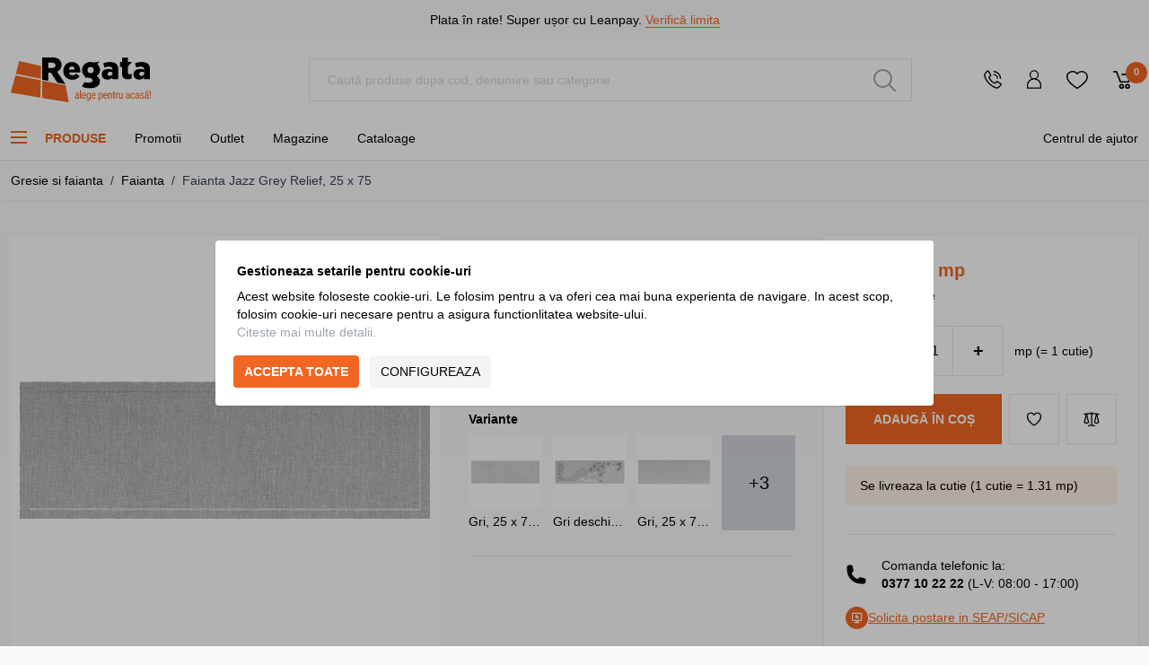

--- FILE ---
content_type: text/html; charset=UTF-8
request_url: https://regata.ro/faianta-jazz-grey-relief-25-x-75
body_size: 107992
content:
<!doctype html>
<html lang="ro">
<head prefix="og: http://ogp.me/ns# fb: http://ogp.me/ns/fb# product: http://ogp.me/ns/product#">
    <meta charset="utf-8"/>
<meta name="title" content="Faianta Jazz Grey Relief, 25 x 75 - Regata"/>
<meta name="description" content="Alege Faianta Jazz Grey Relief, 25 x 75. Livrare rapida din stoc, in toata tara, prin curier sau prin flota Regata ✅"/>
<meta name="robots" content="INDEX,FOLLOW"/>
<meta name="viewport" content="width=device-width, initial-scale=1"/>
<title>Faianta Jazz Grey Relief, 25 x 75 - Regata</title>
<link  rel="stylesheet" type="text/css"  media="all" href="https://regata.ro/static/version1766037507/_cache/merged/1ab4a4c0b0fbd1e01662d1c3857fe35e.min.css" />
<link  rel="canonical" href="https://regata.ro/faianta-jazz-grey-relief-25-x-75" />
<link  rel="icon" type="image/x-icon" href="https://regata.b-cdn.net/media/favicon/stores/1/regata-favicon.png" />
<link  rel="shortcut icon" type="image/x-icon" href="https://regata.b-cdn.net/media/favicon/stores/1/regata-favicon.png" />
<meta name="facebook-domain-verification" content="qh4w60nrqtdmeilb628tfmhd94zykm" /> 
<meta name="google-site-verification" content="UkGJW4m0c7-4yPo_2azbyPw4js3oPNV3bsNBn4-7_Cc" />

<style>
.product-info-stock .stock.stoc-limitat .availability.only:before{content:'- '}
</style>

<script>
(function(f, a, s, h, i, o, n) {
    f[i] = f[i] || function() {
        (f[i].q = f[i].q || []).push(arguments);
    };
    f[i].q = f[i].q || [];
    o = a.createElement(s);
    n = a.getElementsByTagName(s)[0];
    o.async = 1;
    o.src = h;
    o.onload = function() {
        if (f[i].q) {
            while(f[i].q.length) {
                f[i].apply(null, f[i].q.shift());
            }
        }
    };
    n.parentNode.insertBefore(o,n);
})(window, document, 'script', 'https://storage.googleapis.com/tsjavascripthosting/tstrack.js', 'tsTracker');
</script>    <script data-ommit="true" nonce="bzY2MjVuMHFxb3k1OW9sNzZ0Zzlqc3NsajZwOGU5aHk=">var AEC = (function(){return {add: function(context, dataLayer){let element = context, qty = 1, variants = [], variant = [], variant_attribute_option = [], items = [];document.querySelectorAll('input[name=qty]:checked, [name=qty]').forEach(element => {qty = element.value;});qty = Math.abs(qty);if (isNaN(qty)){qty = 1;}if ('undefined' !== typeof jQuery){var form = jQuery(context).closest('form');if (form.length){if (!form.valid()){return true;}}}if (!AEC.gtm()){if (element.dataset.click){AEC.Time.track(dataLayer, AEC.Const.TIMING_CATEGORY_ADD_TO_CART, element.dataset.name, element.dataset.category);eval(element.dataset.click);}return true;}if(element.dataset.configurable){document.querySelectorAll('[name^="super_attribute"]').forEach(attribute => {if (attribute.matches('select')){var name = attribute.getAttribute('name'), id = name.substring(name.indexOf('[') + 1, name.lastIndexOf(']'));if (attribute.selectedIndex){var option = attribute.options[attribute.selectedIndex];if (option){variants.push({id: id,option: option.label,text: option.text});}}}if (attribute.matches('input') && -1 != attribute.type.indexOf('radio')){if (attribute.parentNode.classList.contains('swatch-option-selected') || attribute.checked){Object.entries(AEC.SUPER).forEach(([key, super_attribute]) => {if (-1 != attribute.name.indexOf("super_attribute[" + super_attribute.id + "]")){let variant = {id: super_attribute.id,text:super_attribute.label,option: attribute.value};variants.push(variant);}});}}});/** * Colour Swatch support */if (!variants.length){Object.entries(AEC.SUPER).forEach(([key, attribute]) => {var swatch = document.querySelectorAll('div[attribute-code="' + attribute.code + '"], div[data-attribute-code="' + attribute.code + '"]');swatch.forEach(element => {let variant = {id: attribute.id,text:'',option: null};var select = element.querySelector('select');if (select){if (select.selectedIndex){var option = select.options[select.selectedIndex];if (option){variant.text = option.text;variant.option = option.value;}}}else {var span = element.querySelector('span.swatch-attribute-selected-option');if (span){variant.text = span.innerHTML;variant.option = span.parentNode.dataset.optionSelected;}}variants.push(variant);});});}if (!variants.length){AEC.EventDispatcher.trigger('ec.variants', variants);}var SUPER_SELECTED = [];for (i = 0, l = variants.length; i < l; i++){for (a = 0, b = AEC.SUPER.length; a < b; a++){if (AEC.SUPER[a].id == variants[i].id){var text = variants[i].text;if (AEC.useDefaultValues){AEC.SUPER[a].options.forEach(option => {if (parseInt(option.value_index) == parseInt(variants[i].option)){if (option.hasOwnProperty('admin_label')){text = option.admin_label;}else if (option.hasOwnProperty('store_label')){text = option.store_label;}}});}variant.push([AEC.SUPER[a].label,text].join(AEC.Const.VARIANT_DELIMITER_ATT));let tier_price = Number.parseFloat(element.dataset.price).toFixed(2);Object.entries(AEC.CONFIGURABLE_SIMPLES).forEach(([key, simple]) => {    if (simple.hasOwnProperty('configurations'))    {    Object.entries(simple.configurations).forEach(([key, configuration]) => {if (configuration.label === variants[i].option){let prices = [];Object.entries(simple.price_tier).forEach(([key, tier]) => {if (parseInt(qty) >= parseInt(tier.price_qty)){prices.push(Number.parseFloat(tier.price));}});if (prices.length){tier_price = prices.sort(function(a,b) { return a < b; }).pop();}}});    }});variant_attribute_option.push({attribute: variants[i].id,option: variants[i].option,price:tier_price});}}}if (!variant.length){if (element.dataset.click){AEC.Time.track(dataLayer, AEC.Const.TIMING_CATEGORY_ADD_TO_CART, element.dataset.name, element.dataset.category);eval(element.dataset.click);}return true;}}if (element.dataset.grouped){for (u = 0, y = window.G.length; u < y; u++){let field = document.querySelector('[name="super_group[' + window.G[u].id + ']"]');if (field){(qty => {if (qty){let item = {'item_name': window.G[u].name,'item_id':     window.G[u].sku,'price': window.G[u].price,'category': window.G[u].category,'item_brand':window.G[u].brand,'quantity': qty};Object.assign(item, item, AEC.GA4.transformCategories(element.dataset.category));items.push(item);}})(Math.abs(field.value));}}}else{let price = Number.parseFloat(element.dataset.price);if (element.dataset.hasOwnProperty('selection')){let selection = parseInt(element.dataset.selection);Object.entries(AEC.CONFIGURABLE_SIMPLES).forEach(([key, simple]) => {if (key == selection){if (simple.hasOwnProperty('price_tier')){Object.entries(simple.configurations).forEach(([key, configuration]) => {let prices = [];Object.entries(simple.price_tier).forEach(([key, tier]) => {if (parseInt(qty) >= parseInt(tier.price_qty)){prices.push(Number.parseFloat(tier.price));}});if (prices.length){price = prices.sort(function(a,b) { return a < b; }).pop();}});}}});}let item = {'item_name': element.dataset.name,'item_id':     1 === parseInt(element.dataset.useSimple) ? element.dataset.simpleId : element.dataset.id,'price': price,'item_brand':element.dataset.brand,'item_variant':variant.join(AEC.Const.VARIANT_DELIMITER),'variants':variants,'category':element.dataset.category,'quantity': qty,'currency':AEC.currencyCode,'index': 0};Object.assign(item, item, AEC.GA4.transformCategories(element.dataset.category));items.push(item);}let value_combined = 0;for (i = 0, l = items.length; i < l; i++){value_combined += (Number.parseFloat(items[i].price) * Number.parseInt(items[i].quantity));(function(item){Object.entries(AEC.parseJSON(element.dataset.attributes)).forEach(([key, value]) => {item[key] = value;});let options = [];Object.entries(AEC.parseJSON(element.dataset.options)).forEach(([key, name]) => {let option = document.querySelector('[name="options[' + key + ']"]'), value = null;switch(true){case option instanceof HTMLInputElement: case option instanceof HTMLTextAreaElement: value = option.value;break;case option instanceof HTMLSelectElement: value = option.options[option.selectedIndex].text;break;}if (value){options.push({ name: name, value: value });}});if (options.length){item['options'] = options;}})(items[i]);}var data = {'event':'add_to_cart','eventLabel': element.dataset.name,'ecommerce': {'currency': AEC.currencyCode,'value':value_combined,'item_list_id': element.dataset.list,'item_list_name': element.dataset.list,'items': items,'options': variant_attribute_option},'currentStore': element.dataset.store};if (AEC.useDefaultValues){data['currentStore'] = AEC.storeName;}/** * Notify listeners */this.EventDispatcher.trigger('ec.add.data', data);/** * Track event */AEC.CookieConsent.queue(() => {AEC.Cookie.add(data).push(dataLayer);}).process();/** * Save backreference */if (AEC.localStorage){(function(items){for (var i = 0, l = items.length; i < l; i++){AEC.Storage.reference().set({id: items[i].item_id,category: items[i].category});}})(items);}/** * Track time  */AEC.Time.track(dataLayer, AEC.Const.TIMING_CATEGORY_ADD_TO_CART, element.dataset.name, element.dataset.category);if (AEC.facebook){if ("undefined" !== typeof fbq){(function(product, items, fbq){var content_ids = [], price = 0;for (i = 0, l = items.length; i < l; i++){content_ids.push(items[i].item_id);price += parseFloat(items[i].price);}(function(callback){if (AEC.Const.COOKIE_DIRECTIVE){AEC.CookieConsent.queue(callback).process();}else {callback.apply(window,[]);}})((function(product, content_ids, price){return function(){if ('undefined' === typeof variants){variants = [];}fbq('track', 'AddToCart', {content_name: product,content_ids: content_ids,content_type: !variants.length ? 'product' : 'product_group',value: price,currency: AEC.currencyCode}, { eventID: AEC.UUID.generate({ event: 'AddToCart'})});};})(product, content_ids, price));})(element.dataset.name, items, fbq);}}if (element.dataset.click){eval(element.dataset.click);}return true;},addSwatch: function(context,dataLayer){var element = context;if (window.jQuery) {  jQuery(document).on('ajax:addToCart', function(){var attributes = [];Object.entries(AEC.parseJSON(element.dataset.swatch)).forEach(([key, value]) => {attributes.push(value);});var option = document.querySelector('.swatch-option.selected');if (!option){return true;}var variant = [[attributes[0].attribute_label, option.getAttribute('aria-label')].join(AEC.Const.VARIANT_DELIMITER_ATT)].join(AEC.Const.VARIANT_DELIMITER);let items = [];let item =  {'item_name': element.dataset.name,'item_id':     element.dataset.id,'price': element.dataset.price,'category': element.dataset.category,'item_brand':element.dataset.brand,'item_variant':variant,'item_list_name': element.dataset.list,'item_list_id': element.dataset.list,'quantity': 1,'index':element.dataset.position};Object.assign(item, item, AEC.GA4.transformCategories(element.dataset.category));/** * Track event */AEC.Cookie.add({'event': 'add_to_cart','currency':AEC.currencyCode,'eventLabel': element.dataset.name,'item_list_id': element.dataset.list,'item_list_name': element.dataset.list,'ecommerce': {'items': [item]},'currentStore': element.dataset.store}).push(dataLayer);/** * Track time  */AEC.Time.track(dataLayer, AEC.Const.TIMING_CATEGORY_ADD_TO_CART, element.dataset.name, element.dataset.category);});}return true;},click: function(context,dataLayer){var element = context;if (!AEC.gtm()){AEC.Time.track(dataLayer, AEC.Const.TIMING_CATEGORY_PRODUCT_CLICK, element.dataset.name, element.dataset.category);return true;}var item = {'item_name': element.dataset.name,'item_id': element.dataset.id,'price': element.dataset.price,'item_brand':element.dataset.brand,'quantity': element.dataset.quantity,'index':element.dataset.position,'category':element.dataset.category,'currency':AEC.currencyCode};Object.entries(AEC.parseJSON(element.dataset.attributes)).forEach(([key, value]) => {item[key] = value;});Object.assign(item, item, AEC.GA4.augmentCategories(item));var data = {'event': 'select_item','eventLabel': element.dataset.name,'item_list_id': element.dataset.list, 'item_list_name': element.dataset.list,'ecommerce': {'items': [item]},         'currentStore': element.dataset.store};/** * Push data */AEC.CookieConsent.queue(() => {AEC.Cookie.click(data).push(dataLayer);}).process();/** * Track time  */AEC.Time.track(dataLayer, AEC.Const.TIMING_CATEGORY_PRODUCT_CLICK, element.dataset.name, element.dataset.category);if (element.dataset.click){eval(element.dataset.click);}return true;},remove: function(context, dataLayer){var element = context;if (!AEC.gtm()){AEC.Time.track(dataLayer, AEC.Const.TIMING_CATEGORY_REMOVE_FROM_CART, element.dataset.name, element.dataset.category);}var item = {'item_name': element.dataset.name,'item_id': element.dataset.id,'price': parseFloat(element.dataset.price),'category': element.dataset.category,'item_brand':element.dataset.brand,'quantity': element.dataset.quantity,'currency': AEC.currencyCode};Object.entries(AEC.parseJSON(element.dataset.attributes)).forEach(([key, value]) => {item[key] = value;});Object.assign(item, item, AEC.GA4.augmentCategories(item));var data = {'event': 'remove_from_cart','eventLabel': element.dataset.name,'ecommerce': {'item_list_id':  element.dataset.list,'item_list_name':  element.dataset.list,'items': [item]}};AEC.EventDispatcher.trigger('ec.remove.data', data);if (AEC.Message.confirm){require(['Magento_Ui/js/modal/confirm'], function(confirmation) {    confirmation(    {        title: AEC.Message.confirmRemoveTitle,        content: AEC.Message.confirmRemove,        actions:         {            confirm: function()            {            /** * Track event */AEC.Cookie.remove(data).push(dataLayer);/** * Track time  */AEC.Time.track(dataLayer, AEC.Const.TIMING_CATEGORY_REMOVE_FROM_CART, element.dataset.name);/** * Execute standard data-post */(params => {let form = document.createElement("form");                form.setAttribute('method', 'post');                form.setAttribute('action', params.action);                                let formKey = jQuery.cookie('form_key');                                if (formKey)                {                params.data['form_key'] = formKey;                }                                Object.entries(params.data).forEach(([name, value]) => {let input = document.createElement('input');input.setAttribute('type', 'text');input.setAttribute('name',  name);input.setAttribute('value', value);form.append(input);});                                document.querySelector("body").appendChild(form);                                form.submit();})(AEC.parseJSON(element.dataset.postAction));            },            cancel: function()            {            return false;            },            always: function()            {            return false;            }        }    });});}else {/** * Track event */AEC.Cookie.remove(data).push(dataLayer);/** * Track time  */AEC.Time.track(dataLayer, AEC.Const.TIMING_CATEGORY_REMOVE_FROM_CART, element.dataset.name);}return false;},wishlist: function(context, dataLayer){var element = context;if (!AEC.gtm()){/** * Track time  */AEC.Time.track(dataLayer, AEC.Const.TIMING_CATEGORY_PRODUCT_WISHLIST, element.dataset.name,'Wishlist');return true;}let attributes = JSON.parse(element.dataset.eventAttributes);/** * Track event */AEC.Cookie.wishlist({event: element.dataset.event,eventLabel: element.dataset.eventLabel,ecommerce: {items: attributes.items}}).push(dataLayer);return true;},wishlistRemove: function(context, dataLayer){var element = context;if (!AEC.gtm()){/** * Track time  */AEC.Time.track(dataLayer, AEC.Const.TIMING_CATEGORY_PRODUCT_WISHLIST, element.dataset.name,'Wishlist');return true;}let attributes = JSON.parse(element.dataset.eventAttributes);/** * Track event */AEC.Cookie.wishlistRemove({event: element.dataset.event,eventLabel: element.dataset.eventLabel,ecommerce: {items: attributes.items}}).push(dataLayer);return true;},compare: function(context, dataLayer){var element = context;if (!AEC.gtm()){/** * Track time  */AEC.Time.track(dataLayer, AEC.Const.TIMING_CATEGORY_PRODUCT_COMPARE, element.dataset.name,'Compare');return true;}let attributes = JSON.parse(element.dataset.eventAttributes);AEC.Cookie.compare({event: element.dataset.event,eventLabel: element.dataset.eventLabel,ecommerce: {items: attributes.items}}).push(dataLayer);return true;},Bind: (function(){return {apply: function(parameters){/** * Merge persistent storage */AEC.Persist.merge();/** * Push private data */AEC.Cookie.pushPrivate();document.addEventListener('DOMContentLoaded',() => {document.body.addEventListener('catalogCategoryAddToCartRedirect', () => {dataLayer.push({event: AEC.Const.CATALOG_CATEGORY_ADD_TO_CART_REDIRECT_EVENT});});});if (parameters){if (parameters.performance){if (window.performance){window.onload = function(){setTimeout(function(){    var time = performance.timing.loadEventEnd - performance.timing.responseEnd;        var timePayload =     {    'event':'performance',    'performance':    {    'timingCategory':'Load times',    'timingVar':'load',    'timingValue': (time % 60000)    }    };        switch(window.google_tag_params.ecomm_pagetype)    {    case 'home':        timePayload.performance.timingLabel = 'Home';        AEC.CookieConsent.queue(() =>             {            dataLayer.push(timePayload);            }).process();        break;    case 'product':        timePayload.performance.timingLabel = 'Product';        AEC.CookieConsent.queue(() =>             {            dataLayer.push(timePayload);            }).process();        break;        case 'category':        timePayload.performance.timingLabel = 'Category';        AEC.CookieConsent.queue(() =>             {            dataLayer.push(timePayload);            }).process();        break;    }    }, 0);};}}}return this;}};})(),Time: (function(){var T = {event: 'trackTime',timingCategory:'',timingVar:'',timingValue:-1,timingLabel:''};var time = new Date().getTime();return {track: function(dataLayer, category, variable, label){T.timingValue = (new Date().getTime()) - time;if (category){T.timingCategory = category;}if (variable){T.timingVar = variable;}if (label){T.timingLabel = label;}(function(callback){if (AEC.Const.COOKIE_DIRECTIVE){AEC.CookieConsent.queue(callback).process();}else {callback.apply(window,[]);}})((function(dataLayer, T){return function(){dataLayer.push(T);};})(dataLayer, T));},trackContinue: function(dataLayer, category, variable, label){this.track(dataLayer, category, variable, label);time = new Date().getTime();}};})(),Persist:(function(){var DATA_KEY = 'persist'; var proto = 'undefined' != typeof Storage ? {push: function(key, entity){/** * Get data */var data = this.data();/** * Push data */data[key] = entity;/** * Save to local storage */localStorage.setItem(DATA_KEY, JSON.stringify(data));return this;},data: function(){var data = localStorage.getItem(DATA_KEY);if (null !== data){return JSON.parse(data);}return {};},merge: function(){var data = this.data();var push = {persist: {}};for (var i in data){push.persist[i] = data[i];}dataLayer.push(push);return this;},clear: function(){/** * Reset private local storage */localStorage.setItem(DATA_KEY,JSON.stringify({}));return this;}} : {push: function(){}, merge: function(){},clear: function(){}};/** * Constants */proto.CONST_KEY_PROMOTION = 'persist_promotion';return proto;})(),Checkout: (function(){return {init: false,data: {},tracked: {},getData: function(){return this.data;},getPayload: function(){if (this.data && this.data.hasOwnProperty('payload')){return this.data.payload;}return {error: 'Missing checkout payload data'};},step: function(previous, current, currentCode){if (!this.init){return this.fail('Step tracking requires a checkout page.');}if (this.data && this.data.hasOwnProperty('ecommerce')){this.data.ecommerce['step'] = ++current;/** * Notify listeners */AEC.EventDispatcher.trigger('ec.checkout.step.data', this.data);/** * Track checkout step */AEC.Cookie.checkout(this.data).push(dataLayer);}return this;},stepOption: function(step, option){if (!option){return this;}if (!this.init){return this.fail('Step option tracking requires a checkout page.');}if (!option.toString().length){return this;}var data = {    'event': 'checkoutOption',    'ecommerce':     {    'checkout_option':     {    'actionField':     {    'step': step,    'option': option    }    }    }        };/** * Notify listeners */AEC.EventDispatcher.trigger('ec.checkout.step.option.data', data);/** * Track checkout option */AEC.CookieConsent.queue(() => {AEC.Cookie.checkoutOption(data).push(dataLayer);}).process();return this;},fail: function(message){console.log(message);return this;}};})(),Cookie: (function(){return {data: null,privateData: null,reset: function(){if (AEC.reset){dataLayer.push({ ecommerce: null });}return dataLayer;},push: function(dataLayer, consent){consent = typeof consent !== 'undefined' ? consent : true;if (this.data){if (consent){this.reset().push(this.data);}else {this.reset().push(this.data);}/** * Reset data to prevent further push */this.data = null;}return this;},pushPrivate: function(){var data = this.getPrivateData();if (data){dataLayer.push({privateData: data});}return this;},augment: function(products){/** * Parse data & apply local reference */var reference = AEC.Storage.reference().get();if (reference){for (var i = 0, l = products.length; i < l; i++){for (var a = 0, b = reference.length; a < b; a++){if (products[i].item_id.toString().toLowerCase() === reference[a].id.toString().toLowerCase()){products[i].category = reference[a].category;}}}}return products;},click: function(data){AEC.EventDispatcher.trigger('ec.cookie.click.data', data);this.data = data;return this;},add: function(data){AEC.EventDispatcher.trigger('ec.cookie.add.data', data);this.data = data;return this;},remove: function(data){AEC.EventDispatcher.trigger('ec.cookie.remove.item.data', data);this.data = data;if (AEC.localStorage){this.data.ecommerce.items = this.augment(this.data.ecommerce.items);}return this;},compare: function(data){AEC.EventDispatcher.trigger('ec.cookie.compare.data', data);this.data = data;return this;},wishlist: function(data){AEC.EventDispatcher.trigger('ec.cookie.wishlist.data', data);this.data = data;return this;},wishlistRemove: function(data){AEC.EventDispatcher.trigger('ec.cookie.wishlist.remove.data', data);this.data = data;return this;},update: function(data){AEC.EventDispatcher.trigger('ec.cookie.update.item.data', data);this.data = data;return this;},visitor: function(data){AEC.EventDispatcher.trigger('ec.cookie.visitor.data', data);this.data = (function(data, privateData){if (privateData){if (privateData.hasOwnProperty('visitor')){data.visitorId    = privateData.visitor.visitorId;data.visitorLoginState = privateData.visitor.visitorLoginState;}}return data;})(data, AEC.Cookie.getPrivateData());return this;},detail: function(data){AEC.EventDispatcher.trigger('ec.cookie.detail.data', data);this.data = data;return this;},purchase: function(data){AEC.EventDispatcher.trigger('ec.cookie.purchase.data', data);this.data = data;if (AEC.localStorage){this.data.ecommerce.purchase.items = this.augment(this.data.ecommerce.purchase.items);}return this;},impressions: function(data){AEC.EventDispatcher.trigger('ec.cookie.impression.data', data);this.data = data;return this;},checkout: function(data){AEC.EventDispatcher.trigger('ec.cookie.checkout.step.data', data);this.data = data;if (AEC.localStorage){this.data.ecommerce.items = this.augment(this.data.ecommerce.items);}return this;},checkoutOption: function(data){AEC.EventDispatcher.trigger('ec.cookie.checkout.step.option.data', data);this.data = data;return this;},promotion: function(data){AEC.EventDispatcher.trigger('ec.cookie.promotion.data', data);this.data = data;return this;},promotionClick: function(data, element){AEC.EventDispatcher.trigger('ec.cookie.promotion.click', data,    {element: element   });this.data = data;return this;},remarketing: function(data){AEC.EventDispatcher.trigger('ec.cookie.remarketing.data', data);this.data = data;return this;},getPrivateData: function(){if (!this.privateData){var cookie = this.get('privateData');if (cookie){this.privateData = this.parse(cookie);}}return this.privateData;},set: function(name, value, days){if (!days){days = 30;} let date = new Date();                        date.setTime(date.getTime() + (days * 24 * 60 * 60 * 1000));                    document.cookie = name + "=" + value + "; expires=" + date.toGMTString() + "; path=/";                return this;},get: function(name){var start = document.cookie.indexOf(name + "="), len = start + name.length + 1;if ((!start) && (name != document.cookie.substring(0, name.length))) {    return null;}if (start == -1) {return null;}var end = document.cookie.indexOf(String.fromCharCode(59), len);if (end == -1) {end = document.cookie.length;}return decodeURIComponent(document.cookie.substring(len, end));},unset: function(name) {                   document.cookie = name + "=" + "; path=/; expires=" + (new Date(0)).toUTCString();                                return this;            },parse: function(json){var json = decodeURIComponent(json.replace(/\+/g, ' '));                return JSON.parse(json);}};})(),CookieConsent: (function(){return {chain: {},endpoints:{},cookies: {},nonce: {},widget: {display: false,color: 'rgba(0,0,0,1)',colorEnd: 'rgba(0,0,0,1)'},queue: function(callback, event){event = typeof event !== 'undefined' ? event : AEC.Const.COOKIE_DIRECTIVE_CONSENT_GRANTED_EVENT;if (!this.chain.hasOwnProperty(event)){this.chain[event] = [];}this.chain[event].push(callback);return this;},dispatch: function(consent){/** * Essential cookies */AEC.Const.COOKIE_DIRECTIVE_CONSENT_GRANTED = true;/** * Push consent to dataLayer */dataLayer.push(consent);return this.process(consent.event);},process: function(event){event = typeof event !== 'undefined' ? event : AEC.Const.COOKIE_DIRECTIVE_CONSENT_GRANTED_EVENT;if (this.getConsent(event)){this.dequeue(event);}else if (AEC.Const.COOKIE_DIRECTIVE_OVERRIDE_DECLINE){this.dequeue(event);}return this;},dequeue: function(event){if (this.chain.hasOwnProperty(event)){for (a = 0, b = this.chain[event].length; a < b; a++){this.chain[event][a].apply(this,[]);}this.chain[event] = [];}return this;},getConsent: function(event){return !AEC.Const.COOKIE_DIRECTIVE ? true : 1 == AEC.Cookie.get(event);},acceptGoogleConsent: function(segments){if ('function' === typeof gtag){const consentMode = true === AEC.Const.COOKIE_DIRECTIVE_SEGMENT_MODE ? {ad_storage: -1 !== segments.indexOf('cookieConsentMarketingGranted')? 'granted' : 'denied',security_storage:-1 !== segments.indexOf('cookieConsentGranted')? 'granted' : 'denied',functionality_storage:-1 !== segments.indexOf('cookieConsentGranted')   ? 'granted' : 'denied',personalization_storage:-1 !== segments.indexOf('cookieConsentPreferencesGranted') ? 'granted' : 'denied',analytics_storage:-1 !== segments.indexOf('cookieConsentAnalyticsGranted')? 'granted' : 'denied',ad_user_data:    -1 !== segments.indexOf('cookieConsentUserdata')? 'granted' : 'denied',ad_personalization:    -1 !== segments.indexOf('cookieConsentPersonalization')? 'granted' : 'denied'} : {ad_storage: 'granted',security_storage:'granted',functionality_storage:'granted',personalization_storage:'granted',analytics_storage:'granted',ad_user_data:'granted',ad_personalization:'granted'};/** * Update consent */gtag('consent','update',consentMode);/** * Update localStorage */        localStorage.setItem('consentMode', JSON.stringify(consentMode));                /**         * Dispatch custom event         */        window.dispatchEvent(new CustomEvent("consent_accept", { detail: { consentMode: consentMode, segments: segments } }));}return this;},acceptConsent: function(event){return this.dispatch({ event:event });},declineConsent: function(event){return this.dispatch({ event:event });},declineGoogleConsent: function(){if ('function' === typeof gtag){const consentMode = {ad_storage: 'denied',security_storage:'denied',functionality_storage:'denied',personalization_storage:'denied',analytics_storage:'denied',ad_user_data:'denied',ad_personalization:'denied'};/** * Update consent */gtag('consent','update',consentMode);/** * Update localStorage */        localStorage.setItem('consentMode', JSON.stringify(consentMode));        /**         * Dispatch custom event         */        window.dispatchEvent(new CustomEvent("consent_decline",{ detail: { consentMode: consentMode } }));}return this;},setEndpoints: function(endpoints){this.endpoints = endpoints;return this;},getConsentDialog: function(dataLayer){var endpoints = this.endpoints;if (1 == AEC.Cookie.get(AEC.Const.COOKIE_DIRECTIVE_CONSENT_DECLINE_EVENT)){AEC.CookieConsent.declineGoogleConsent([AEC.Const.COOKIE_DIRECTIVE_CONSENT_DECLINE_EVEN]).getWidget();return true;}if (1 != AEC.Cookie.get(AEC.Const.COOKIE_DIRECTIVE_CONSENT_GRANTED_EVENT)){this.renderConsentDialog(dataLayer);}else {if (AEC.Const.COOKIE_DIRECTIVE_SEGMENT_MODE){(segments => {let grant = [];for (i = 0, l = segments.length; i < l;i++){if (1 == AEC.Cookie.get(segments[i])){AEC.CookieConsent.acceptConsent(segments[i]);grant.push(segments[i]);}}AEC.CookieConsent.acceptGoogleConsent(grant).getWidget();})(AEC.Const.COOKIE_DIRECTIVE_SEGMENT_MODE_EVENTS);}else {AEC.CookieConsent.acceptConsent(AEC.Const.COOKIE_DIRECTIVE_CONSENT_GRANTED_EVENT).getWidget();}}},closeConsentDialog: function(directive){directive.remove();this.getWidget();return this;},renderConsentDialog: function(dataLayer){let template = document.querySelector('template[data-consent]');(endpoints => {var directive = (body => {body.insertAdjacentHTML('beforeend', template.innerHTML);return body.lastElementChild;})(document.body);let uuid = AEC.Cookie.get('cookieUuid');if (uuid){directive.querySelector('[data-consent-uuid').innerHTML = uuid;}let check_default = Number(directive.dataset.check);directive.querySelectorAll('input[type=checkbox][data-consent]').forEach(checkbox => {checkbox.checked = AEC.CookieConsent.getConsent(checkbox.dataset.consent) ? true : (!uuid && check_default ? true : false);});directive.querySelector('[data-consent-uuid-wrapper]').style.display = uuid ? 'block' : 'none';(directive => {let listener = event => {if (event.key === 'Escape')         {        AEC.CookieConsent.closeConsentDialog(directive).acquireProxyCookies();        }};document.addEventListener('keydown', event => {listener(event);document.removeEventListener('keydown', listener);});})(directive);directive.querySelectorAll('a.customize').forEach(element => {let customize = directive.querySelector('.ec-gtm-cookie-directive-customize');element.addEventListener('click', event => {if ('block' === customize.style.display){directive.querySelector('a.action.accept').style.display = 'none';customize.style.display = 'none';}else {directive.querySelector('a.action.accept').style.display = 'block';customize.style.display = 'block';}event.target.innerHTML = 'block' === customize.style.display ? event.target.dataset.hide : event.target.dataset.show;});});directive.querySelectorAll('a.ec-gtm-cookie-directive-note-toggle').forEach(element => {element.addEventListener('click', event => {if ('block' === event.target.nextElementSibling.style.display){event.target.nextElementSibling.style.display = 'none';}else {directive.querySelectorAll('.ec-gtm-cookie-directive-note').forEach(note => {note.previousElementSibling.innerHTML = note.previousElementSibling.dataset.show;note.style.display = 'none';});event.target.nextElementSibling.style.display = 'block';}event.target.innerHTML = 'block' === event.target.nextElementSibling.style.display ? event.target.dataset.hide : event.target.dataset.show;});});directive.querySelectorAll('a.accept').forEach(element => {element.addEventListener('click', event => {event.target.text = event.target.dataset.confirm;var grant = [...directive.querySelectorAll('[name="cookie[]"]:checked')].map(element => { return element.value });grant.unshift('cookieConsentGranted');AEC.CookieConsent.acceptGoogleConsent(grant);AEC.Request.post(endpoints.cookie, { cookie: grant }, response => {Object.keys(response).forEach(event => {AEC.CookieConsent.acceptConsent(event);});AEC.CookieConsent.closeConsentDialog(directive).acquireProxyCookies();});});});directive.querySelectorAll('a.accept-all').forEach(element => {element.addEventListener('click', event => {event.target.text = event.target.dataset.confirm;[...directive.querySelectorAll('[name="cookie[]"]')].forEach(element => {element.checked = true;});var grant = [...directive.querySelectorAll('[name="cookie[]"]:checked')].map(element => { return element.value });grant.unshift('cookieConsentGranted');AEC.CookieConsent.acceptGoogleConsent(grant);AEC.Request.post(endpoints.cookie, { cookie: grant }, response => {Object.keys(response).forEach(event => {AEC.CookieConsent.acceptConsent(event);});AEC.CookieConsent.closeConsentDialog(directive).acquireProxyCookies();});});});directive.querySelectorAll('a.decline').forEach(element => {element.addEventListener('click', event => {[...directive.querySelectorAll('[name="cookie[]"]')].forEach(element => {element.checked = false;});AEC.CookieConsent.declineGoogleConsent();AEC.Request.post(endpoints.cookie, { decline: true }, response => {Object.keys(response).forEach(event => {AEC.CookieConsent.declineConsent(event);});AEC.CookieConsent.closeConsentDialog(directive).acquireProxyCookies();});});});directive.querySelectorAll('a.close').forEach(element => {element.style.display = AEC.Const.COOKIE_DIRECTIVE_CONSENT_GRANTED ? 'block' : 'none';element.addEventListener('click', event => {AEC.CookieConsent.closeConsentDialog(directive).acquireProxyCookies();});});})(this.endpoints);return this;},acquireProxyCookies: function(){const acquire = localStorage.getItem("acquire");if (!acquire){document.cookie.split(';').map(e => e.trim()).forEach(cookie => {let name = cookie.substr(0, cookie.indexOf('='));if (!this.cookies.hasOwnProperty(name)){this.cookies[name] = true;}});AEC.Request.post(this.endpoints.cookieConsent, { cookies: this.cookies }, response => {return true;});localStorage.setItem("acquire", true);}return this;},setProxy: function(){if (true){let cookieDesc = Object.getOwnPropertyDescriptor(Document.prototype, 'cookie') || Object.getOwnPropertyDescriptor(HTMLDocument.prototype, 'cookie');     function checkStorage()     {    return [].concat.apply([], []);    }        window.addEventListener('captured_cookie', event =>     {    this.cookies[event.detail.cookie.name] = event.detail.cookie.value;    });        if (cookieDesc && cookieDesc.configurable)     {        Object.defineProperty(document, 'cookie',         {            get: function()             {                return cookieDesc.get.call(document);            },            set: function(val)             {                var c = val.split('=')[0];                                if (val[0] === '!')                 {                    cookieDesc.set.call(document, val.slice(1));                }                 else if (-1 == checkStorage().indexOf(c))                 {                    cookieDesc.set.call(document, val);                                        window.dispatchEvent(new CustomEvent("captured_cookie",{ detail: { cookie: { name: c, value: val } }}));                }                 else                 {                    blocked.push(val);                }            }        });    }}        return this;},setNonce: function(nonce){this.nonce = nonce;return this;},setWidget: function(options){    (() =>     {    let block = {};        let materialize = (script, nonce) =>     {    let tag = document.createElement('script');          tag.type = "text/javascript";    tag.innerHTML = script.innerHTML;        if (script.getAttribute('src'))    {    tag.src = script.src;    }        tag.setAttribute('nonce', nonce);          script.parentNode.appendChild(tag);    script.parentNode.removeChild(script);    };    let pickup = event =>     {    document.querySelectorAll('script[data-consent]').forEach(script =>     {    let segment = script.dataset.segment;        if (-1 != event.detail.segments.indexOf(segment)){    delete script.dataset.consent;    delete script.dataset.segment;    materialize(script, this.nonce);}    });    };        window.addEventListener('consent_accept', event =>     {    pickup(event);        (e =>     {    window.addEventListener('load', event =>     {    pickup(e);    });        })(event);    });    })();    this.widget = {...this.widget, ...options };return this;},getWidget: function(){if (this.widget.display){let svg = (node => {return (text => {let styles = {position: 'fixed', bottom: '10px', left: '10px','z-index': '9999', cursor: 'pointer' };let style = Object.entries(styles).map(([key, value]) => {return [key,value].join(':');});let svg = node('svg', { id: 'consentWidget', width:50, height: 50, style: style.join(';') });let gradient = node('linearGradient', { id: 'gradient', gradientTransform: 'rotate(90)'});let filter = node('filter', { id: 'shadow' });[node('feDropShadow', { dx: '0',   dy: '0',  stdDeviation: '0.7','flood-opacity': 0.5 }),].forEach(element => {filter.appendChild(element);});            let count = parseInt(text);[node('stop', { offset: '0%',   'stop-color': this.widget.color }),node('stop', { offset: '100%', 'stop-color': this.widget.colorEnd })].forEach(element => {gradient.appendChild(element);});if (0){svg.appendChild(filter);}svg.appendChild(gradient);let transform = 'scale(1.5 1.5) translate(1 10)';[node('path', { id: 'a', d: 'M22.6004 0H7.40039C3.50039 0 0.400391 3.1 0.400391 7C0.400391 10.9 3.50039 14 7.40039 14H22.6004C26.5004 14 29.6004 10.9 29.6004 7C29.6004 3.1 26.4004 0 22.6004 0ZM1.60039 7C1.60039 3.8 4.20039 1.2 7.40039 1.2H17.3004L14.2004 12.8H7.40039C4.20039 12.8 1.60039 10.2 1.60039 7Z', filter: 'url(#shadow)', fill: 'url(#gradient)', transform: transform }),node('path', { id: 'b', d: 'M24.6012 4.0001C24.8012 4.2001 24.8012 4.6001 24.6012 4.8001L22.5012 7.0001L24.7012 9.2001C24.9012 9.4001 24.9012 9.8001 24.7012 10.0001C24.5012 10.2001 24.1012 10.2001 23.9012 10.0001L21.7012 7.8001L19.5012 10.0001C19.3012 10.2001 18.9012 10.2001 18.7012 10.0001C18.5012 9.8001 18.5012 9.4001 18.7012 9.2001L20.8012 7.0001L18.6012 4.8001C18.4012 4.6001 18.4012 4.2001 18.6012 4.0001C18.8012 3.8001 19.2012 3.8001 19.4012 4.0001L21.6012 6.2001L23.8012 4.0001C24.0012 3.8001 24.4012 3.8001 24.6012 4.0001Z',  fill: 'rgba(255,255,255,1)', transform: transform }),node('path', { id: 'c', d: 'M12.7 4.1002C12.9 4.3002 13 4.7002 12.8 4.9002L8.6 9.8002C8.5 9.9002 8.4 10.0002 8.3 10.0002C8.1 10.1002 7.8 10.1002 7.6 9.9002L5.4 7.7002C5.2 7.5002 5.2 7.1002 5.4 6.9002C5.6 6.7002 6 6.7002 6.2 6.9002L8 8.6002L11.8 4.1002C12 3.9002 12.4 3.9002 12.7 4.1002Z', fill: 'url(#gradient)', transform: transform })].forEach(element => {svg.appendChild(element);});let loader = node('circle', { id: 'd', cx: 13, cy:25.5, r: 6, fill:'transparent', stroke:'url(#gradient)', 'stroke-width':2, 'stroke-dasharray':'60 40', 'stroke-dashoffset': 40, filter: 'url(#shadow)', style: 'display:none'  });[node('animateTransform', { attributeName: "transform",        attributeType:"XML",        type:"rotate",        dur:"1s",        from:"0 13 25.5",        to:"360 13 25.5",        repeatCount:"indefinite" })].forEach(element => {loader.appendChild(element);});svg.appendChild(loader);return svg;});})((n, v) => {  n = document.createElementNS("http://www.w3.org/2000/svg", n);    for (var p in v)   {  n.setAttributeNS(null, p, v[p]);  }    return n;});let widget = svg();/** * Remove widget */this.deleteWidget();/** * Add widget */document.body.appendChild(widget);/** * Render widget */document.body.querySelectorAll('[id=consentWidget]').forEach(element => {element.addEventListener('click', event => {AEC.CookieConsent.renderConsentDialog(dataLayer);});});return widget;}return null;},deleteWidget: function(){document.body.querySelectorAll('[id=consentWidget]').forEach(element => {element.parentNode.removeChild(element);});return this;},loader: (function(){return {show: function(){document.querySelectorAll('[id=c]').forEach(e => { e.style.display = 'none' });document.querySelectorAll('[id=d]').forEach(e => { e.style.display = 'block' });},hide: function(){document.querySelectorAll('[id=c]').forEach(e => { e.style.display = 'block' });document.querySelectorAll('[id=d]').forEach(e => { e.style.display = 'none' });}}})()}})(),Storage: (function(api){return {set: function(property, value){if ('undefined' !== typeof(Storage)){localStorage.setItem(property, JSON.stringify(value));}return this;},get: function(property){if ('undefined' !== typeof(Storage)){return JSON.parse(localStorage.getItem(property));}return null;},reference: function(){return (function(storage){return {set: function(reference){var current = storage.get('category.add') || [];var exists = (function(current, reference){for (i = 0, l = current.length; i < l; i++){if (current[i].id.toString().toLowerCase() === reference.id.toString().toLowerCase()){/** * Update category */current[i].category = reference.category;return true;}}return false;})(current, reference);if (!exists){current.push(reference);}storage.set('category.add', current);return this;},get: function(){return storage.get('category.add');}}})(this);}}})(),gtm: function(){if ("undefined" === typeof google_tag_manager){/** * Log error to console */console.log('Unable to detect Google Tag Manager. Please verify if GTM install snippet is available.');return false;}return true;},parseJSON: function(content){if ('object' === typeof content){return content;}if ('string' === typeof content){try {return JSON.parse(content);}catch (e){}}return {};}, getPayloadSize: function(object){var objects = [object], size = 0;    for (var index = 0; index < objects.length; index++)     {        switch (typeof objects[index])         {            case 'boolean':                size += 4;                break;            case 'number':                size += 8;                break;            case 'string':                size += 2 * objects[index].length;                break;            case 'object':                if (Object.prototype.toString.call(objects[index]) != '[object Array]')                 {                    for (var key in objects[index]) size += 2 * key.length;                }                for (var key in objects[index])                 {                    var processed = false;                                        for (var search = 0; search < objects.length; search++)                     {                        if (objects[search] === objects[index][key]) {                            processed = true;                            break;                        }                    }                    if (!processed) objects.push(objects[index][key]);                }        }    }    return size;},getPayloadChunks: function(arr, len){var chunks = [],i = 0, n = arr.length;while (i < n) {    chunks.push(arr.slice(i, i += len));};return chunks;},url: function(url){return [this.Const.URL, url].join('');},EventDispatcher: (function(){return {events: {},    on: function(event, callback)     {        var handlers = this.events[event] || [];                handlers.push(callback);                this.events[event] = handlers;    },    trigger: function()     {    /**     * Cast arguments to array     */    let args = [...arguments];        /**     * Get event     */    let event = args ? args.shift() : null;        /**     * Get handlers     */    let handlers = this.events[event] || [];        /**     * Get data     */    let data = args ? args.shift() : {};        /**     * Get options     */    let options = args ? args.shift() : {};    /**     * Quit if no handler     */        if (!handlers || handlers.length < 1)        {            return;        }                console.log(event + '(' + handlers.length + ' listeners)');                handlers.forEach(function(handler)        {        handler(data, options);        });    }}})(),Request: (function(){return {get: function(url, params, callback){this.execute('GET', [url,this.serialize(params)].join('?'), callback).send(null);},post: function(url, params, callback) {this.execute('POST', url, callback).send(this.serialize(params));},execute: function(method, url, callback){try {var request = new XMLHttpRequest();request.open(method, url, true);request.setRequestHeader('Content-Type','application/x-www-form-urlencoded');request.setRequestHeader('X-Requested-With','XMLHttpRequest');request.addEventListener('load', () => {let response;if ('application/json' === request.getResponseHeader("Content-Type")){response = JSON.parse(request.responseText);}else{response = request.responseText;}if ('function' === typeof callback){callback(response);}});}catch (e){console.log(e.message);return null;}return request;},serialize: function(entity, prefix) {                var query = [];                Object.keys(entity).map(key =>                  {                var k = prefix ? prefix + "[" + key + "]" : key, value = entity[key];                query.push((value !== null && typeof value === "object") ? this.serialize(value, k) : encodeURIComponent(k) + "=" + encodeURIComponent(value));              });                return query.join("&");            }}})(),UUID: (() => {return {generate: event => {event = event || {};let uuid = 'xxxxxxxx-xxxx-4xxx-yxxx-xxxxxxxxxxxx'.replace(/[xy]/g, function(c) {    var r = Math.random() * 16 | 0, v = c == 'x' ? r : (r & 0x3 | 0x8);    return v.toString(16);});if (-1 == ['AddToCart'].indexOf(event)){try {let current = AEC.Cookie.get('facebook_latest_uuid');if (current){current = JSON.parse(current);if (current.hasOwnProperty('uuid') && current.hasOwnProperty('event')){if (event.event === current.event){uuid = current.uuid;}}}}catch (e){}}event['uuid'] = uuid;/** * Set facebook uuid cookie */if (AEC.Const.COOKIE_DIRECTIVE){if (AEC.Const.COOKIE_DIRECTIVE_CONSENT_GRANTED){AEC.Cookie.set('facebook_latest_uuid', JSON.stringify(event));}}else {AEC.Cookie.set('facebook_latest_uuid', JSON.stringify(event));}return uuid;}}})()}})();if ('undefined' !== typeof AEC && 'undefined' !== typeof AEC.EventDispatcher){AEC.GA4 = (() => {return {enabled: false,transformCategories: function(category){if (null === category){return {};}let map = {}, categories = category.toString().split('/');if (categories){map['item_category'] = categories.shift();if (categories.length){let index = 1;categories.forEach(category => {map['item_category' + (++index)] = category;});}}return map;},augmentCategories: function(product) {if (product.hasOwnProperty('category')){AEC.Cookie.augment([product]);}return this.transformCategories(product.category);},augmentItem: function(product){let map = {};map['google_business_vertical'] = 'retail';Object.entries(product).forEach(([key, value]) => {if (-1 === ['id','name','price','category','currency','variant','brand'].indexOf(key)){map[key] = value;}});return map;}}})();/** * Modify checkout step option payloasd */AEC.EventDispatcher.on('ec.checkout.step.option.data', data => {if (!AEC.GA4.enabled){return true;}switch(parseInt(data.ecommerce.checkout_option.actionField.step)){case AEC.Const.CHECKOUT_STEP_SHIPPING:data['event'] = 'add_shipping_info';if (AEC.GA4.quote.hasOwnProperty('coupon')){data.ecommerce['coupon'] = AEC.GA4.quote.coupon;}data.ecommerce['currency'] = AEC.GA4.currency;data.ecommerce['items'] = AEC.Checkout.getPayload().ecommerce.items;data.ecommerce['shipping_tier'] = data.ecommerce.checkout_option.actionField.option;delete data.ecommerce.checkout_option;break;case AEC.Const.CHECKOUT_STEP_PAYMENT:data['event'] = 'add_payment_info';if (AEC.GA4.quote.hasOwnProperty('coupon')){data.ecommerce['coupon'] = AEC.GA4.quote.coupon;}data.ecommerce['currency'] = AEC.GA4.currency;data.ecommerce['items'] = AEC.Checkout.getPayload().ecommerce.items;data.ecommerce['payment_type'] = data.ecommerce.checkout_option.actionField.option;delete data.ecommerce.checkout_option;break;}});}</script><script data-ommit="true" nonce="bzY2MjVuMHFxb3k1OW9sNzZ0Zzlqc3NsajZwOGU5aHk="></script>

<script data-ommit="true" nonce="bzY2MjVuMHFxb3k1OW9sNzZ0Zzlqc3NsajZwOGU5aHk=">

	window.dataLayer = window.dataLayer || [];

		
	window.AEC = window.AEC || { version: "104.0.6"	};

		
	AEC.Const = 
	{
		TIMING_CATEGORY_ADD_TO_CART:		'Add To Cart Time',
		TIMING_CATEGORY_REMOVE_FROM_CART:	'Remove From Cart Time',
		TIMING_CATEGORY_PRODUCT_CLICK:		'Product Detail Click Time',
		TIMING_CATEGORY_CHECKOUT:			'Checkout Time',
		TIMING_CATEGORY_CHECKOUT_STEP:		'Checkout Step Time',
		TIMING_CATEGORY_PRODUCT_WISHLIST:	'Add to Wishlist Time',
		TIMING_CATEGORY_PRODUCT_COMPARE:	'Add to Compare Time'
	};

	AEC.Const.URL 					= 'https://regata.ro/';
	AEC.Const.VARIANT_DELIMITER 	= '-';
	AEC.Const.VARIANT_DELIMITER_ATT = ':';

		
	AEC.Const.CHECKOUT_STEP_SHIPPING 	= 1;
	AEC.Const.CHECKOUT_STEP_PAYMENT  	= 2;
	AEC.Const.CHECKOUT_STEP_ORDER  		= 3;

		
	AEC.Const.DIMENSION_SEARCH = 18;

	
	AEC.Const.COOKIE_DIRECTIVE 								= true;
	AEC.Const.COOKIE_DIRECTIVE_SEGMENT_MODE 				= true;
	AEC.Const.COOKIE_DIRECTIVE_SEGMENT_MODE_EVENTS			= ["cookieConsentGranted","cookieConsentMarketingGranted","cookieConsentPreferencesGranted","cookieConsentAnalyticsGranted","cookieConsentUserdata","cookieConsentPersonalization"];	
	AEC.Const.COOKIE_DIRECTIVE_CONSENT_GRANTED_EVENT 		= "cookieConsentGranted";
	AEC.Const.COOKIE_DIRECTIVE_CONSENT_DECLINE_EVENT 		= "cookieConsentDeclined";

		
	AEC.Const.COOKIE_DIRECTIVE_CONSENT_GRANTED = AEC.CookieConsent.getConsent("cookieConsentGranted");


	
	AEC.Const.COOKIE_DIRECTIVE_OVERRIDE_DECLINE = true;
	
		
	AEC.Const.CATALOG_CATEGORY_ADD_TO_CART_REDIRECT_EVENT = "catalogCategoryAddToCartRedirect";

		
	AEC.Message = 
	{
		confirm: 			 true,
		confirmRemoveTitle:  "Ești sigur?",
		confirmRemove: 		 "Ești sigur\/a că vrei să scoți acest produs din coș?"
	};
			
	AEC.storeName 			= "Regata";
	AEC.currencyCode	 	= "RON";
	AEC.useDefaultValues 	= false;
	AEC.facebook 			= false;
	AEC.facebookInitParams 	= [];

		
	AEC.SUPER = [];

		
	AEC.CONFIGURABLE_SIMPLES = [];

	
	AEC.BUNDLE = {"bundles":[],"options":[]};

	
	AEC.localStorage = true;

		
	AEC.summary = false;

	
	AEC.reset = false;

	
	AEC.tax = 1;
	
</script>
<script data-ommit="true" nonce="bzY2MjVuMHFxb3k1OW9sNzZ0Zzlqc3NsajZwOGU5aHk=">

    (summary => 
    {
    	if (summary)
    	{
        	let getSummary = (event) => 
        	{
            	AEC.Request.post("https:\/\/regata.ro\/datalayer\/index\/cart\/",{ event:event }, (response) => 
            	{
                	dataLayer.push(response);
               	});
            };

            ['ec.cookie.remove.item.data','ec.cookie.update.item.data','ec.cookie.add.data'].forEach(event => 
            {
            	AEC.EventDispatcher.on(event, (event => 
            	{
                	return () => 
                	{
                    	setTimeout(() => { getSummary(event); }, 2000);
                    };
                })(event));
            });
    	}
    })(AEC.summary);
    
</script><script data-ommit="true" nonce="bzY2MjVuMHFxb3k1OW9sNzZ0Zzlqc3NsajZwOGU5aHk=">

    if ('undefined' !== typeof AEC && AEC.GA4)
    {
    	AEC.GA4.enabled = true;

    	    	
    	AEC.GA4.conversion_event = "purchase";

    	    	
    	AEC.GA4.currency = "RON";

    	    	
    	AEC.GA4.quote = [];
    }
    
</script><script data-ommit="true" nonce="bzY2MjVuMHFxb3k1OW9sNzZ0Zzlqc3NsajZwOGU5aHk=">

		
	window.dataLayer = window.dataLayer || [];

		
    	function gtag()
    	{
    		dataLayer.push(arguments);
    	};

    	if (null === localStorage.getItem('consentMode'))
    	{
    		gtag('consent', 'default', {"ad_storage":"denied","analytics_storage":"denied","functionality_storage":"denied","personalization_storage":"denied","security_storage":"denied","ad_user_data":"denied","ad_personalization":"denied","wait_for_update":500});
    	}
    	else 
    	{
        	gtag('consent', 'default', JSON.parse(localStorage.getItem('consentMode')));
    	}
  
    
		
	var dataLayerTransport = (function()
	{
		var data = [];
		
		return {
			data:[],
			push: function(data)
			{
				this.data.push(data);
				
				return this;
			},
			serialize: function()
			{
				return this.data;
			}
		}	
	})();
	
</script><script data-ommit="true" nonce="bzY2MjVuMHFxb3k1OW9sNzZ0Zzlqc3NsajZwOGU5aHk=">

	/* Dynamic remarketing */
	window.google_tag_params = window.google_tag_params || {};

	/* Default pagetype */
	window.google_tag_params.ecomm_pagetype = 'product';

	/* Grouped products collection */
	window.G = [];

	/**
	 * Global revenue 
	 */
	window.revenue = 0;

	/**
	 * DoubleClick
	 */
	window.DoubleClick = 
	{
		DoubleClickRevenue:	 	0,
		DoubleClickTransaction: 0,
		DoubleClickQuantity: 	0
	};
	
	
	AEC.Cookie.visitor({"visitorLoginState":"Logged out","visitorLifetimeValue":0,"visitorExistingCustomer":"Nu","visitorType":"NOT LOGGED IN","currentStore":"Regata"}).push(dataLayer, false);

		
	dataLayer.push({ pageType: "product"});
	
</script>
	<script data-ommit="true" nonce="bzY2MjVuMHFxb3k1OW9sNzZ0Zzlqc3NsajZwOGU5aHk=">

		
		
			(params => 
			{
				window.google_tag_params.ecomm_pagetype 	= params.ecomm_pagetype;
	    		window.google_tag_params.ecomm_category 	= params.ecomm_category;

	    		window.google_tag_params.ecomm_prodid		= (pid => 
				{
					if(window.location.hash)
					{
						let hash = window.location.hash.substring(1);

						Object.entries(AEC.CONFIGURABLE_SIMPLES).forEach(([key, configurable]) => 
						{
							Object.entries(configurable.configurations).forEach(([key, value]) => 
							{
								let compare = [value.value,value.label].join('=');

								if (-1 !== hash.indexOf(compare))
								{
									pid = configurable.id;
								}
							});
						});	
					}

					return pid;
					
				})(params.ecomm_prodid);

	    		window.google_tag_params.ecomm_totalvalue 	= params.ecomm_totalvalue;

			})({"ecomm_pagetype":"product","ecomm_category":"Gresie si faianta\/Faianta","ecomm_prodid":"277921","ecomm_totalvalue":61.9});

    		window.google_tag_params.returnCustomer 	=  false;

    	
				
		
		(payload => 
		{
			AEC.CookieConsent.queue(() => 
			{
				AEC.Cookie.detail(payload).push(dataLayer);
				
			}).process();

						
			dataLayerTransport.push(payload);

                        
                (async data => 
                {
                	AEC.Request.post(AEC.url('datalayer/index/facebook'), { payload: data, form_key: "tkdQXCGM84uzbTlU"}, response => 
                	{
                		return true;
                	});
                	
                })(payload);
            
            
            document.addEventListener("DOMContentLoaded", () => 
            {
            	let items = (function()
            	{
            		var items = [], trace = {};
            
            		document.querySelectorAll('[data-event=select_item]').forEach(element => 
            		{
            			let entity = 
            			{
            					
            				item_id: 		element.dataset.id,
            				item_name: 		element.dataset.name,
            				item_list_name: element.dataset.list,
            				item_list_id:	element.dataset.list,
            				item_brand: 	element.dataset.brand,
            				category:		element.dataset.category,
            				price: 			parseFloat(element.dataset.price),
            				index: 			parseFloat(element.dataset.position),
            				currency:		AEC.GA4.currency,
            				quantity: 		1,
            				remarketingFacebookId: element.dataset.remarketingFacebookId,
            				remarketingAdwordsId:  element.dataset.remarketingAdwordsId,
            				google_business_vertical: 'retail',
            				dimension10: element.dataset['dimension10']
            			};

            			Object.assign(entity, entity, AEC.GA4.augmentCategories(entity));
            
                    	var attributes = element.dataset.attributes;
            
                    	if (attributes)
            	        {
                	        Object.entries(JSON.parse(attributes)).forEach(([key, value]) => 
                	        {
                    	        entity[key] = value;
                	        });
                	    }

                	    if (!trace.hasOwnProperty(entity.item_id))
                	    {
                    	    trace[entity.item_id] = true;
                    	    
            				items.push(entity);
                	    }
                	});
            
            		return items;
            	})();

            	if (items.length)
            	{
            		let data = {"currency":"RON","ecommerce":{"item_list_id":"Mixed Products","item_list_name":"Mixed Products"},"event":"view_item_list"};

            	    data.ecommerce['items'] = items;

            	    AEC.CookieConsent.queue(() => 
        			{
            			AEC.Cookie.impressions(data).push(dataLayer);
            			
        			}).process();
            	}
            });
            
		})({"ecommerce":{"currency":"RON","value":61.9,"items":[{"item_id":"277921","item_name":"Faianta Jazz Grey Relief, 25 x 75","price":61.9,"item_brand":"Regata","item_reviews_count":0,"item_rating_summary":0,"dimension10":"În stoc","quantity":1,"index":0,"item_category":"Gresie si faianta","item_category2":"Faianta"}],"impressions":[]},"event":"view_item","currentStore":"Regata"});
		

				
		window.G = [];

			</script>


<!-- Google Tag Manager -->
<script nonce="bzY2MjVuMHFxb3k1OW9sNzZ0Zzlqc3NsajZwOGU5aHk=">(function(w,d,s,l,i){w[l]=w[l]||[];w[l].push({'gtm.start':
new Date().getTime(),event:'gtm.js'});var f=d.getElementsByTagName(s)[0],
j=d.createElement(s),dl=l!='dataLayer'?'&l='+l:'';j.async=true;j.nonce='bzY2MjVuMHFxb3k1OW9sNzZ0Zzlqc3NsajZwOGU5aHk=';j.src=
'https://www.googletagmanager.com/gtm.js?id='+i+dl;f.parentNode.insertBefore(j,f);
})(window,document,'script','dataLayer','GTM-KXGMGJ5');</script>
<!-- End Google Tag Manager -->
<script data-ommit="true" nonce="bzY2MjVuMHFxb3k1OW9sNzZ0Zzlqc3NsajZwOGU5aHk=">

    	
</script>
<script data-ommit="true" nonce="bzY2MjVuMHFxb3k1OW9sNzZ0Zzlqc3NsajZwOGU5aHk=">AEC.Bind.apply({"performance":false})</script>

	    <template data-consent="true">
        <div class="ec-gtm-cookie-directive" data-google="anowave gtm" data-check="">
        	<div>
        		<div>
        			<div>
        				<p><strong>Gestioneaza setarile pentru cookie-uri</strong></p>
        				<p>Acest website foloseste cookie-uri. Le folosim pentru a va oferi cea mai buna experienta de navigare. In acest scop, folosim cookie-uri necesare pentru a asigura functionlitatea website-ului.
<br>  <a href="https://regata.ro/politica-de-confidentialitate" target="https://regata.ro/politica-de-confidentialitate">Citeste mai multe detalii.</a></p>
        			</div>
        			            			<div class="ec-gtm-cookie-directive-customize">
                			<div class="ec-gtm-cookie-directive-segments">
                				<div>
                					<input type="checkbox" checked="checked" disabled />
                					<label>Accepta cookie-urile esentiale</label>
                					<a class="ec-gtm-cookie-directive-note-toggle" data-show="Citeste mai mult" data-hide="Ascunde">Citeste mai mult</a>
                					<div class="ec-gtm-cookie-directive-note">
                						<small>Aceste cookie-uri sunt esentiale pentru a naviga pe website. Fara aceste cookie-uri website-ul nu poate sa functioneze corect.</small>
                					</div>
                				</div>
                				                					<div>
                						<input type="checkbox" name="cookie[]" data-consent="cookieConsentMarketingGranted" value="cookieConsentMarketingGranted" id="consent_cookieConsentMarketingGranted"  />
                						<label for="consent_cookieConsentMarketingGranted">Permite cookie-uri de marketing</label>
                						<a class="ec-gtm-cookie-directive-note-toggle" data-show="Citeste mai mult" data-hide="Ascunde">Citeste mai mult</a>
                						<div class="ec-gtm-cookie-directive-note">
                							<small>Cookie-urile de marketing sunt folosite pentru a urmari vizitatorii pe diferite website-uri. Intentia este de a afisa anunturi relevante pentru utilizatori si, astfel, mai valoroase pentru editori si agentii de publicitate.</small>
                						</div>
                					</div>
                				                					<div>
                						<input type="checkbox" name="cookie[]" data-consent="cookieConsentPreferencesGranted" value="cookieConsentPreferencesGranted" id="consent_cookieConsentPreferencesGranted"  />
                						<label for="consent_cookieConsentPreferencesGranted">Permite cookie-uri de preferinte</label>
                						<a class="ec-gtm-cookie-directive-note-toggle" data-show="Citeste mai mult" data-hide="Ascunde">Citeste mai mult</a>
                						<div class="ec-gtm-cookie-directive-note">
                							<small>Cookie-urile de preferinte permit unui website sa stocheze informatii cu privire la modul in care utilizatorul alege anumite informatii, precum limba preferata sau regiunea in care se afla.</small>
                						</div>
                					</div>
                				                					<div>
                						<input type="checkbox" name="cookie[]" data-consent="cookieConsentAnalyticsGranted" value="cookieConsentAnalyticsGranted" id="consent_cookieConsentAnalyticsGranted"  />
                						<label for="consent_cookieConsentAnalyticsGranted">Permite cookie-uri de analiza</label>
                						<a class="ec-gtm-cookie-directive-note-toggle" data-show="Citeste mai mult" data-hide="Ascunde">Citeste mai mult</a>
                						<div class="ec-gtm-cookie-directive-note">
                							<small>Cookie-urile statistice ajuta operatorii website-urilor sa inteleaga cum interactioneaza vizitatorii cu site-ul, colectand si raportand informatii in mod anonim.</small>
                						</div>
                					</div>
                				                					<div>
                						<input type="checkbox" name="cookie[]" data-consent="cookieConsentUserdata" value="cookieConsentUserdata" id="consent_cookieConsentUserdata"  />
                						<label for="consent_cookieConsentUserdata">Permiteti trimiterea datelor utilizatorului catre Google in scopuri publicitare</label>
                						<a class="ec-gtm-cookie-directive-note-toggle" data-show="Citeste mai mult" data-hide="Ascunde">Citeste mai mult</a>
                						<div class="ec-gtm-cookie-directive-note">
                							<small>Seteaza consimtamantul pentru trimiterea datelor utilizatorului legate de publicitate catre Google.</small>
                						</div>
                					</div>
                				                					<div>
                						<input type="checkbox" name="cookie[]" data-consent="cookieConsentPersonalization" value="cookieConsentPersonalization" id="consent_cookieConsentPersonalization"  />
                						<label for="consent_cookieConsentPersonalization">Permiteti publicitatea personalizata (remarketing)</label>
                						<a class="ec-gtm-cookie-directive-note-toggle" data-show="Citeste mai mult" data-hide="Ascunde">Citeste mai mult</a>
                						<div class="ec-gtm-cookie-directive-note">
                							<small>Seteaza consimtamantul pentru publicitate personalizata.</small>
                						</div>
                					</div>
                				                				<div data-consent-uuid-wrapper>
                    				<a class="ec-gtm-cookie-directive-note-toggle" data-show="Afiseaza detaliile consimtamantului" data-hide="Inchide detaliile consimtamantului">Afiseaza detaliile consimtamantului</a>
                					<div class="ec-gtm-cookie-directive-note ec-gtm-cookie-directive-note-consent">
                						<small>
                    						<div>Your consent ID:</div>
                    						<div data-consent-uuid></div>
                						</small>
                					</div>
                    			</div>
                			</div>
                		</div>
        			        			<div>
        				        					<a class="action accept" data-confirm="MULTUMIM">SALVEAZA</a>
        				        				<a class="action accept-all" data-confirm="MULTUMIM">ACCEPTA TOATE</a>
        				        				        					<a class="action customize" data-show="CONFIGUREAZA" data-hide="Afiseaza mai putin">CONFIGUREAZA</a>
        				        				        			</div>
        		</div>
        	</div>
        </div>
    </template>
	
	<script data-ommit="true" nonce="bzY2MjVuMHFxb3k1OW9sNzZ0Zzlqc3NsajZwOGU5aHk=">

    	document.addEventListener("DOMContentLoaded", () => 
    	{
    		AEC.CookieConsent.setProxy().setNonce("bzY2MjVuMHFxb3k1OW9sNzZ0Zzlqc3NsajZwOGU5aHk=").setWidget({"display":1,"color":"#000000","colorEnd":"#000000"}).setEndpoints({"type":"json","cookie":"https:\/\/regata.ro\/datalayer\/index\/cookie\/","cookieContent":"https:\/\/regata.ro\/datalayer\/index\/cookieContent\/","cookieConsent":"https:\/\/regata.ro\/datalayer\/index\/cookieConsent\/"}).getConsentDialog(dataLayer);
    	});
		
	</script>
	

<!--Custom Style-->
<!-- Mktr Script Start -->
        <script type="text/javascript">
        window.mktr = window.mktr || { pending: [], retryCount: 0, version: "1.2.2" };
        window.dataLayer = window.dataLayer || [];
        window.mktr.debug = function () { if (typeof dataLayer != "undefined") { for (let i of dataLayer) { console.log("Mktr", "Google", i); } } };
        window.mktr.eventPush = function (data = {}) {
            if (typeof dataLayer != "undefined") { dataLayer.push(data); } else {
                window.mktr.pending.push(data); setTimeout(window.mktr.retry, 1000);
            }
        }
        window.mktr.loadScript = function (mktrPage = null) {
            if (mktrPage !== null) { let time = (new Date()).getTime(); let url = "https://regata.ro/mktr/api/"+mktrPage;
                let add = document.createElement("script"); add.async = true; add.src = url + ( url.includes("?") ? "&mk=" : "?mk=") + time;
                let s = document.getElementsByTagName("script")[0]; s.parentNode.insertBefore(add,s); } }
        window.mktr.loadEvents = function () { window.mktr.loadScript("LoadEvents"); };
        window.mktr.retry = function () {
            if (typeof dataLayer != "undefined") {
                for (let data of window.mktr.pending) { dataLayer.push(data); }        
            } else if (window.mktr.retryCount < 6) {
                window.mktr.retryCount++; setTimeout(window.mktr.retry, 1000);
            }
        };
        (function(d, s, i) { var f = d.getElementsByTagName(s)[0], j = d.createElement(s);j.async = true; j.src = "https://t.themarketer.com/t/j/" + i; f.parentNode.insertBefore(j, f);})(document, "script", "I6WFQGES")
        window.mktr.eventPush({"event":"__sm__view_product","product_id":"2248"});
        
        window.isLoad = false;
        if (typeof require !== 'undefined') {
            require(['Magento_Customer/js/customer-data'], function (customerData) {
                var cart = customerData.get('cart');
                var count = cart().summary_count;
                cart.subscribe(function () {
                    if (cart().summary_count !== count && window.isLoad) { count = cart().summary_count; window.mktr.loadEvents(); } else { window.isLoad = true; }
                });
            });
        }
        setTimeout(window.mktr.loadEvents, 1000);
        
        window.addEventListener("click", function(event){ 
                let selector1 = ".product-add-form, .box-tocart";
                let closestElem1 = event.target.closest(selector1);
                let closestElem2 = event.target.matches(selector1);
                if (closestElem1 || closestElem2) { setTimeout(window.mktr.loadEvents, 3000); }
            });
        </script>
        <!-- Mktr Script END -->    <script>
        //<![CDATA[
        function userConsentEsTraking(config)
        {
            return config.cookieRestrictionEnabled == false || hyva.getCookie(config.cookieRestrictionName) !== null;
        }

        try {
            smileTracker.setConfig({
                beaconUrl     : 'https://regata.ro/elasticsuite/tracker/hit/image/h.png',
                telemetryUrl     : 'https://t.elasticsuite.io/track',
                telemetryEnabled : '',
                sessionConfig : {"visit_cookie_name":"STUID","visit_cookie_lifetime":"3600","visitor_cookie_lifetime":"365","visitor_cookie_name":"STVID","domain":"regata.ro","path":"\/"},
            });

            smileTracker.addPageVar('store_id', '1');

            document.addEventListener('DOMContentLoaded', function () {
                if (userConsentEsTraking({"cookieRestrictionEnabled":"0","cookieRestrictionName":"user_allowed_save_cookie"})) {
                    smileTracker.sendTag();
                }
            });
        } catch (err) {
            ;
        }
        //]]>
    </script>
<script>
    var BASE_URL = 'https://regata.ro/';
    var THEME_PATH = 'https://regata.ro/static/version1766037507/frontend/Netlogiq/regata/ro_RO';
    var COOKIE_CONFIG = {
        "expires": null,
        "path": "\u002F",
        "domain": ".regata.ro",
        "secure": true,
        "lifetime": "864000",
        "cookie_restriction_enabled": false    };
    var CURRENT_STORE_CODE = 'default';
    var CURRENT_WEBSITE_ID = '1';

    window.hyva = window.hyva || {}

    window.cookie_consent_groups = window.cookie_consent_groups || {}
    window.cookie_consent_groups['necessary'] = true;

    window.cookie_consent_config = window.cookie_consent_config || {};
    window.cookie_consent_config['necessary'] = [].concat(
        window.cookie_consent_config['necessary'] || [],
        [
            'user_allowed_save_cookie',
            'form_key',
            'mage-messages',
            'private_content_version',
            'mage-cache-sessid',
            'last_visited_store',
            'section_data_ids'
        ]
    );
</script>
<script>
    'use strict';
    (function( hyva, undefined ) {

        function lifetimeToExpires(options, defaults) {

            const lifetime = options.lifetime || defaults.lifetime;

            if (lifetime) {
                const date = new Date;
                date.setTime(date.getTime() + lifetime * 1000);
                return date;
            }

            return null;
        }

        function generateRandomString() {

            const allowedCharacters = '0123456789abcdefghijklmnopqrstuvwxyzABCDEFGHIJKLMNOPQRSTUVWXYZ',
                length = 16;

            let formKey = '',
                charactersLength = allowedCharacters.length;

            for (let i = 0; i < length; i++) {
                formKey += allowedCharacters[Math.round(Math.random() * (charactersLength - 1))]
            }

            return formKey;
        }

        const sessionCookieMarker = {noLifetime: true}

        const cookieTempStorage = {};

        const internalCookie = {
            get(name) {
                const v = document.cookie.match('(^|;) ?' + name + '=([^;]*)(;|$)');
                return v ? v[2] : null;
            },
            set(name, value, days, skipSetDomain) {
                let expires,
                    path,
                    domain,
                    secure,
                    samesite;

                const defaultCookieConfig = {
                    expires: null,
                    path: '/',
                    domain: null,
                    secure: false,
                    lifetime: null,
                    samesite: 'lax'
                };

                const cookieConfig = window.COOKIE_CONFIG || {};

                expires = days && days !== sessionCookieMarker
                    ? lifetimeToExpires({lifetime: 24 * 60 * 60 * days, expires: null}, defaultCookieConfig)
                    : lifetimeToExpires(window.COOKIE_CONFIG, defaultCookieConfig) || defaultCookieConfig.expires;

                path = cookieConfig.path || defaultCookieConfig.path;
                domain = !skipSetDomain && (cookieConfig.domain || defaultCookieConfig.domain);
                secure = cookieConfig.secure || defaultCookieConfig.secure;
                samesite = cookieConfig.samesite || defaultCookieConfig.samesite;

                document.cookie = name + "=" + encodeURIComponent(value) +
                    (expires && days !== sessionCookieMarker ? '; expires=' + expires.toGMTString() : '') +
                    (path ? '; path=' + path : '') +
                    (domain ? '; domain=' + domain : '') +
                    (secure ? '; secure' : '') +
                    (samesite ? '; samesite=' + samesite : 'lax');
            },
            isWebsiteAllowedToSaveCookie() {
                const allowedCookies = this.get('user_allowed_save_cookie');
                if (allowedCookies) {
                    const allowedWebsites = JSON.parse(unescape(allowedCookies));

                    return allowedWebsites[CURRENT_WEBSITE_ID] === 1;
                }
                return false;
            },
            getGroupByCookieName(name) {
                const cookieConsentConfig = window.cookie_consent_config || {};
                let group = null;
                for (let prop in cookieConsentConfig) {
                    if (!cookieConsentConfig.hasOwnProperty(prop)) continue;
                    if (cookieConsentConfig[prop].includes(name)) {
                        group = prop;
                        break;
                    }
                }
                return group;
            },
            isCookieAllowed(name) {
                const cookieGroup = this.getGroupByCookieName(name);
                return cookieGroup
                    ? window.cookie_consent_groups[cookieGroup]
                    : this.isWebsiteAllowedToSaveCookie();
            },
            saveTempStorageCookies() {
                for (const [name, data] of Object.entries(cookieTempStorage)) {
                    if (this.isCookieAllowed(name)) {
                        this.set(name, data['value'], data['days'], data['skipSetDomain']);
                        delete cookieTempStorage[name];
                    }
                }
            }
        };

        hyva.getCookie = (name) => {
            const cookieConfig = window.COOKIE_CONFIG || {};

            if (cookieConfig.cookie_restriction_enabled && ! internalCookie.isCookieAllowed(name)) {
                return cookieTempStorage[name] ? cookieTempStorage[name]['value'] : null;
            }

            return internalCookie.get(name);
        }

        hyva.setCookie = (name, value, days, skipSetDomain) => {
            const cookieConfig = window.COOKIE_CONFIG || {};

            if (cookieConfig.cookie_restriction_enabled && ! internalCookie.isCookieAllowed(name)) {
                cookieTempStorage[name] = {value, days, skipSetDomain};
                return;
            }
            return internalCookie.set(name, value, days, skipSetDomain);
        }


        hyva.setSessionCookie = (name, value, skipSetDomain) => {
            return hyva.setCookie(name, value, sessionCookieMarker, skipSetDomain)
        }

        hyva.getBrowserStorage = () => {
            const browserStorage = window.localStorage || window.sessionStorage;
            if (!browserStorage) {
                console.warn('Browser Storage is unavailable');
                return false;
            }
            try {
                browserStorage.setItem('storage_test', '1');
                browserStorage.removeItem('storage_test');
            } catch (error) {
                console.warn('Browser Storage is not accessible', error);
                return false;
            }
            return browserStorage;
        }

        hyva.postForm = (postParams) => {
            const form = document.createElement("form");

            let data = postParams.data;

            if (! postParams.skipUenc && ! data.uenc) {
                data.uenc = btoa(window.location.href);
            }
            form.method = "POST";
            form.action = postParams.action;

            Object.keys(postParams.data).map(key => {
                const field = document.createElement("input");
                field.type = 'hidden'
                field.value = postParams.data[key];
                field.name = key;
                form.appendChild(field);
            });

            const form_key = document.createElement("input");
            form_key.type = 'hidden';
            form_key.value = hyva.getFormKey();
            form_key.name="form_key";
            form.appendChild(form_key);

            document.body.appendChild(form);

            form.submit();
        }

        hyva.getFormKey = function () {
            let formKey = hyva.getCookie('form_key');

            if (!formKey) {
                formKey = generateRandomString();
                hyva.setCookie('form_key', formKey);
            }

            return formKey;
        }

        hyva.formatPrice = (value, showSign, options = {}) => {
            const formatter = new Intl.NumberFormat(
                'ro\u002DRO',
                Object.assign({
                    style: 'currency',
                    currency: 'RON',
                    signDisplay: showSign ? 'always' : 'auto'
                }, options)
            );
            return (typeof Intl.NumberFormat.prototype.formatToParts === 'function') ?
                formatter.formatToParts(value).map(({type, value}) => {
                    switch (type) {
                        case 'currency':
                            return '\u0020lei' || value;
                        case 'minusSign':
                            return '- ';
                        case 'plusSign':
                            return '+ ';
                        default :
                            return value;
                    }
                }).reduce((string, part) => string + part) :
                formatter.format(value);
        }

        const formatStr = function (str, nStart) {
            const args = Array.from(arguments).slice(2);

            return str.replace(/(%+)([0-9]+)/g, (m, p, n) => {
                const idx = parseInt(n) - nStart;

                if (args[idx] === null || args[idx] === void 0) {
                    return m;
                }
                return p.length % 2
                    ? p.slice(0, -1).replace('%%', '%') + args[idx]
                    : p.replace('%%', '%') + n;
            })
        }

        hyva.str = function (string) {
            const args = Array.from(arguments);
            args.splice(1, 0, 1);

            return formatStr.apply(undefined, args);
        }

        hyva.strf = function () {
            const args = Array.from(arguments);
            args.splice(1, 0, 0);

            return formatStr.apply(undefined, args);
        }

        /**
         * Take a html string as `content` parameter and
         * extract an element from the DOM to replace in
         * the current page under the same selector,
         * defined by `targetSelector`
         */
        hyva.replaceDomElement = (targetSelector, content) => {
            // Parse the content and extract the DOM node using the `targetSelector`
            const parser = new DOMParser();
            const doc = parser.parseFromString(content, 'text/html');
            const contentNode = doc.querySelector(targetSelector);

            // Bail if content can't be found
            if (!contentNode) {
                return;
            }

            hyva.activateScripts(contentNode)

            // Replace the old DOM node with the new content
            document.querySelector(targetSelector).replaceWith(contentNode);

            // Reload customerSectionData and display cookie-messages if present
            window.dispatchEvent(new CustomEvent("reload-customer-section-data"));
            hyva.initMessages();
        }

        hyva.activateScripts = (contentNode) => {
            // Extract all the script tags from the content.
            // Script tags won't execute when inserted into a dom-element directly,
            // therefore we need to inject them to the head of the document.
            const tmpScripts = contentNode.getElementsByTagName('script');

            if (tmpScripts.length > 0) {
                // Push all script tags into an array
                // (to prevent dom manipulation while iterating over dom nodes)
                const scripts = [];
                for (let i = 0; i < tmpScripts.length; i++) {
                    scripts.push(tmpScripts[i]);
                }

                // Iterate over all script tags and duplicate+inject each into the head
                for (let i = 0; i < scripts.length; i++) {
                    let script = document.createElement('script');
                    script.innerHTML = scripts[i].innerHTML;

                    document.head.appendChild(script);

                    // Remove the original (non-executing) node from the content
                    scripts[i].parentNode.removeChild(scripts[i]);
                }
            }
            return contentNode;
        }

        const replace = {['+']: '-', ['/']: '_', ['=']: ','};
        hyva.getUenc = () => btoa(window.location.href).replace(/[+/=]/g, match => replace[match]);

        let currentTrap;

        const focusableElements = (rootElement) => {
            const selector = 'button, [href], input, select, textarea, details, [tabindex]:not([tabindex="-1"]';
            return Array.from(rootElement.querySelectorAll(selector))
                .filter(el => {
                    return el.style.display !== 'none'
                        && !el.disabled
                        && el.tabIndex !== -1
                        && (el.offsetWidth || el.offsetHeight || el.getClientRects().length)
                })
        }

        const focusTrap = (e) => {
            const isTabPressed = e.key === 'Tab' || e.keyCode === 9;
            if (!isTabPressed) return;

            const focusable = focusableElements(currentTrap)
            const firstFocusableElement = focusable[0]
            const lastFocusableElement = focusable[focusable.length - 1]

            e.shiftKey
                ? document.activeElement === firstFocusableElement && (lastFocusableElement.focus(), e.preventDefault())
                : document.activeElement === lastFocusableElement && (firstFocusableElement.focus(), e.preventDefault())
        };

        hyva.releaseFocus = (rootElement) => {
            if (currentTrap && (!rootElement || rootElement === currentTrap)) {
                currentTrap.removeEventListener('keydown', focusTrap)
                currentTrap = null
            }
        }
        hyva.trapFocus = (rootElement) => {
            if (!rootElement) return;
            hyva.releaseFocus()
            currentTrap = rootElement
            rootElement.addEventListener('keydown', focusTrap)
            const firstElement = focusableElements(rootElement)[0]
            firstElement && firstElement.focus()
        }

                hyva.alpineInitialized = (fn) => window.addEventListener('alpine:initialized', fn, {once: true})
                window.addEventListener('user-allowed-save-cookie', () => internalCookie.saveTempStorageCookies())

    }( window.hyva = window.hyva || {} ));
</script>
<script>
    if (!window.IntersectionObserver) {
        window.IntersectionObserver = function (callback) {
            this.observe = el => el && callback(this.takeRecords());
            this.takeRecords = () => [{isIntersecting: true, intersectionRatio: 1}];
            this.disconnect = () => {};
            this.unobserve = () => {};
        }
    }
</script>

<meta property="og:type" content="product.item"/>
<meta property="og:title" content="Faianta&#x20;Jazz&#x20;Grey&#x20;Relief,&#x20;25&#x20;x&#x20;75"/>
<meta property="og:description" content="Alege&#x20;Faianta&#x20;Jazz&#x20;Grey&#x20;Relief,&#x20;25&#x20;x&#x20;75.&#x20;Livrare&#x20;rapida&#x20;din&#x20;stoc,&#x20;in&#x20;toata&#x20;tara,&#x20;prin&#x20;curier&#x20;sau&#x20;prin&#x20;flota&#x20;Regata&#x20;&#x2705;"/>
<meta property="og:url" content="https://regata.ro/faianta-jazz-grey-relief-25-x-75"/>
<meta property="product:price:amount" content="61.9"/>
<meta property="product:price:currency" content="RON"/>
<meta property="og:image" content="https://regata.b-cdn.net/media/catalog/product/cache/7108a4882e87530cedaa55d463275702/7/f/7f01d4feaffc500869e4ebbe9fb1bea59b5d40f6091049a7e998b7bd4c36db4f.jpeg"/>
<meta property="og:image:width" content="265"/>
<meta property="og:image:height" content="265"/>
<meta property="product:retailer_item_id" content="277921"/>
<meta property="product:brand" content="Regata"/>
<meta property="og:site_name" content="Regata"/>
<meta property="product:category" content="Faianta"/>
<meta property="product:availability" content="in stock"/>
<script type="application/ld+json">{"@context":"http:\/\/schema.org","@type":"WebSite","url":"https:\/\/regata.ro\/","name":"Regata"}</script><script type="application/ld+json">{"@context":"http:\/\/schema.org","@type":"BreadcrumbList","itemListElement":[{"@type":"ListItem","item":{"@id":"https:\/\/regata.ro\/gresie-si-faianta","name":"Gresie si faianta"},"position":1},{"@type":"ListItem","item":{"@id":"https:\/\/regata.ro\/gresie-si-faianta\/faianta","name":"Faianta"},"position":2},{"@type":"ListItem","item":{"@id":"https:\/\/regata.ro\/faianta-jazz-grey-relief-25-x-75","name":"Faianta Jazz Grey Relief, 25 x 75"},"position":3}]}</script><script type="application/ld+json">{"@context":"http:\/\/schema.org","@type":"Product","name":"Faianta Jazz Grey Relief, 25 x 75","description":"Alege Faianta Jazz Grey Relief, 25 x 75. Livrare rapida din stoc, in toata tara, prin curier sau prin flota Regata \u2705","image":"https:\/\/regata.b-cdn.net\/media\/catalog\/product\/cache\/be39294ffd8537f09c2d45717530d947\/7\/f\/7f01d4feaffc500869e4ebbe9fb1bea59b5d40f6091049a7e998b7bd4c36db4f.jpeg","offers":{"@type":"http:\/\/schema.org\/Offer","price":61.9,"url":"https:\/\/regata.ro\/faianta-jazz-grey-relief-25-x-75","priceCurrency":"RON","availability":"http:\/\/schema.org\/InStock","shippingDetails":{"deliveryTime":{"businessDays":{"@type":"OpeningHoursSpecification","dayOfWeek":[""]},"@type":"ShippingDeliveryTime"},"@type":"OfferShippingDetails"}},"productID":"277921","manufacturer":"Regata","sku":"277921","weight":"12.200000 kgs","category":"Faianta"}</script><script type="application/ld+json">{"@context":"http:\/\/schema.org\/","@type":"WebPage","speakable":{"@type":"SpeakableSpecification","cssSelector":[".description"],"xpath":["\/html\/head\/title"]}}</script>
    <link rel="preload" fetchpriority="high" as="image" href="https://regata.b-cdn.net/media/catalog/product/cache/be39294ffd8537f09c2d45717530d947/7/f/7f01d4feaffc500869e4ebbe9fb1bea59b5d40f6091049a7e998b7bd4c36db4f.jpeg" type="image/jpg" />
<style>
	.ec-gtm-cookie-directive > div { background: #ffffff; color: #000000; -webkit-border-radius: 4px; -moz-border-radius: 4px; -ms-border-radius: 4px; -o-border-radius: 4px; border-radius: 4px;  }
    .ec-gtm-cookie-directive > div > div > div a.action.accept-all { color: #ffffff; }
	.ec-gtm-cookie-directive > div > div > div a.action.refuse,
    .ec-gtm-cookie-directive > div > div > div a.action.customize { color: #000000; }
    .ec-gtm-cookie-directive > div > div > div a.action.accept,
	.ec-gtm-cookie-directive > div > div > div .ec-gtm-cookie-directive-note-toggle { color: #000000; }
    .ec-gtm-cookie-directive-segments { background: #ffffff; }
    .ec-gtm-cookie-directive-segments > div input[type="checkbox"] + label:before { border:1px solid #000000; }  
</style></head>
<body id="html-body" class="catalog-product-view product-faianta-jazz-grey-relief-25-x-75 desktop page-layout-1column">
<script async src="https://regata.ro/static/version1766037507/frontend/Netlogiq/regata/ro_RO/Fredden_JavaScriptErrorReporting/error-handler.js"
  data-report-url="https://regata.ro/rest/V1/fredden/javascript-error-reporting"></script>
<!-- Google Tag Manager (noscript) -->
<noscript><iframe src="https://www.googletagmanager.com/ns.html?id=GTM-KXGMGJ5"
height="0" width="0" style="display:none;visibility:hidden"></iframe></noscript>
<!-- End Google Tag Manager (noscript) --><script>

	AEC.Const.CHECKOUT_STEP_CART	 = 0;
	AEC.Const.CHECKOUT_STEP_CHECKOUT = 1;
	AEC.Const.CHECKOUT_STEP_SHIPPING = 2;
	AEC.Const.CHECKOUT_STEP_PAYMENT  = 3;
	AEC.Const.CHECKOUT_STEP_ORDER    = 4	
</script><input name="form_key" type="hidden" value="tkdQXCGM84uzbTlU" />
    <noscript>
        <section class="message global noscript border-b-2 border-blue-500 bg-blue-50 shadow-none m-0 px-0 rounded-none font-normal">
            <div class="container text-center">
                <p>
                    <strong>JavaScript pare să fie dezactivat în browser-ul tău.</strong>
                    <span>
                        Pentru a avea cea mai bună experiență pe site-ul nostru, asigură-te că activezi Javascript în browser-ul tău.                    </span>
                </p>
            </div>
        </section>
    </noscript>


<script>
    document.body.addEventListener('touchstart', () => {}, {passive: true})
</script>
<div class="page-wrapper"><header class="page-header"><a class="action skip sr-only focus:not-sr-only focus:absolute focus:z-40 focus:bg-white
   contentarea"
   href="#contentarea">
    <span>
        Mergi la Conținut    </span>
</a>
<script>
    function compareSidebarFetchHandler(postUrl, postHeaders, isSingleItem = true) {
        const messages = {
            "success": isSingleItem
                ? "Ai eliminat produsul Produs din lista de comparație"
                : "Ai eliminat toate produsele din lista de comparație",
            "warning": isSingleItem
                ? "Nu s-a putut elimina produsele din comparație."
                : "Nu s-a putut elimina toate produsele din comparație.",
        }

        return fetch(postUrl, postHeaders).then(function (response) {
            if (response.redirected) {
                window.location.href = response.url;
            } else if (response.ok) {
                return response.json();
            } else {
                typeof window.dispatchMessages !== "undefined" && window.dispatchMessages(
                    [{ type: "warning", text: messages.warning }], 5000
                );
            }
        }).then(function (response) {
            if (!response) return;
            typeof window.dispatchMessages !== "undefined" && window.dispatchMessages(
                [{
                    type: (response.success) ? "success" : "error",
                    text: (response.success) ? messages.success : response.error_message
                }], 5000
            );
            let reloadCustomerDataEvent = new CustomEvent("reload-customer-section-data");
            window.dispatchEvent(reloadCustomerDataEvent);
        }).catch(function (error) {
            typeof window.dispatchMessages !== "undefined" && window.dispatchMessages(
                [{ type: "error", text: error }], 5000
            );
        });
    }

    function initHeader () {
        return {
            searchOpen: false,
            cart: {},
            isCartOpen: false,
            getData(data) {
                if (data.cart) { this.cart = data.cart }
            },
            isCartEmpty() {
                return !this.cart.summary_count
            },
            toggleCart(event) {
                if (event.detail && event.detail.isOpen !== undefined) {
                    this.isCartOpen = event.detail.isOpen
                    if (!this.isCartOpen && this.$refs && this.$refs.cartButton) {
                        this.$refs.cartButton.focus()
                    }
                } else {
                                        this.isCartOpen = true
                }
            },
            sticky() {
                var elBody = document.getElementById('html-body');

                if (window.innerWidth > 1023) { // desktop
                    if(window.pageYOffset > 236) {
                        elBody.classList.add('header-sticky');
                    } else {
                        elBody.classList.remove('header-sticky');
                    }
                } else {
                    if(window.pageYOffset > 60) { //mobile
                        elBody.classList.add('header-mobile-sticky');
                    } else {
                        elBody.classList.remove('header-mobile-sticky');
                    }
                }
            }
        }
    }
    function initCompareHeader() {
        return {
            compareProducts: null,
            itemCount: 0,
            receiveCompareData(data) {
                if (data['compare-products']) {
                    this.compareProducts = data['compare-products'];
                    this.itemCount = this.compareProducts.count;
                }
            },
            clearCompare: function() {
                const formKey = hyva.getFormKey();
                const postUrl = BASE_URL + 'catalog/product_compare/clear/';
                const confirmMessage = "Ești sigur că dorești să ștergi produsele din lista de comparare?";
                if (!window.confirm(confirmMessage)) return;
                const postHeaders = {
                    "headers": {
                        "content-type": "application/x-www-form-urlencoded; charset=UTF-8",
                    },
                    "body": "form_key=" + formKey + "&uenc=" + hyva.getUenc(),
                    "method": "POST",
                    "mode": "cors",
                    "credentials": "include"
                };

                compareSidebarFetchHandler(postUrl, postHeaders, isSingleItem = false);
            }
        }
    }
</script>

<!--Compare Icon-->
<div
    class="header-compare hidden md:justify-center md:items-center text-center bg-[#151A31] text-white py-2"
    :class="{ 'md:flex': itemCount > 0 }"
    x-data="initCompareHeader()"
    @private-content-loaded.window="receiveCompareData($event.detail.data)"
>
    <p class="font-bold">
        <strong>COMPARAȚIE:</strong>&nbsp;
        <span x-text="itemCount"></span>&nbsp;
        <span x-show="itemCount === 1">PRODUS</span>
        <span x-show="itemCount > 1">PRODUSE</span>
    </p>

    <a
        id="compare-link"
        rel="nofollow"
        class="btn btn-primary py-2 px-6 md:px-10 mt-2 md:mt-0 md:ml-6"
        href="https://regata.ro/catalog/product_compare/index/"
    >
        COMPARARE
    </a>

    <button
        @click.prevent="clearCompare()"
        aria-label="Elimin&#x0103;&#x20;toate&#x20;Produsele"
        class="inline-block text-sm uppercase ml-8 hover:underline"
    >
        <span>ELIMINĂ PRODUSELE</span>
    </button>
</div>

    <div class="header-message"><p>Plata în rate! Super ușor cu Leanpay. <a href="https://app.leanpay.ro/vendor/pre-qualified?vendor=wjxwre" target="_blank">Verifică limita</a></p></div>

<div id="header"
     class="relative z-30 w-full bg-white lg:pb-0 lg:border-b"
     x-data="initHeader()"
     @private-content-loaded.window="getData(event.detail.data)"
     @scroll.window="sticky()"
>
    <div class="header-wrapper bg-white">
        <div class="container flex flex-wrap items-center w-full lg:justify-center lg:justify-start lg:py-5">

            <!-- Menu trigger (header sticky) -->
            <div class="header-menu-trigger flex w-9 h-9 lg:w-11 lg:h-11 items-center justify-center bg-accent hover:bg-link lg:bg-white lg:hover:bg-white lg:border lg:[&>svg]:hover:fill-link cursor-pointer mr-4 lg:mr-11 lg:hidden" @click="$dispatch('mobile-menu')">
                <svg xmlns="http://www.w3.org/2000/svg" width="18" height="14" class="block fill-white lg:fill-accent"><path d="M18 6v2H0V6ZM18 0v2H0V0ZM18 12v2H0v-2Z"/></svg>
            </div>

            <!-- Logo -->
            <div class="py-2 lg:py-0 lg:mr-14 flex-1 lg:flex-none">
        <a class="justify-center text-xl font-medium tracking-wide text-gray-800 no-underline hover:no-underline font-title"
        href="https://regata.ro/"
        aria-label="Go&#x20;to&#x20;Home&#x20;page"
    >
    
    <svg id="Logo" xmlns="http://www.w3.org/2000/svg" width="156.414" height="49.686" viewBox="0 0 156.414 49.686" class="w-24 lg:w-auto">
      <g id="Regata_Logo">
        <path id="Path_1" data-name="Path 1" d="M757.4,317.429a10.519,10.519,0,0,0-1.1-2.813,8.568,8.568,0,0,0-1.875-2.251,8.214,8.214,0,0,0-2.662-1.487,10.764,10.764,0,0,0-3.478-.538,9.6,9.6,0,0,0-3.825.764,9.053,9.053,0,0,0-3,2.089,9.593,9.593,0,0,0-1.956,3.125,10.622,10.622,0,0,0-.7,3.848v.069a10.62,10.62,0,0,0,.74,3.987,8.936,8.936,0,0,0,2.084,3.078,9.187,9.187,0,0,0,3.183,1.985,12.078,12.078,0,0,0,7.441.225,9.393,9.393,0,0,0,2.7-1.331,10.232,10.232,0,0,0,2.084-2.008l-3.645-3.02a7.248,7.248,0,0,1-2,1.447,5.05,5.05,0,0,1-2.164.463,4.3,4.3,0,0,1-2.6-.776,4.066,4.066,0,0,1-1.458-2.315h12.569c.017-.226.029-.457.029-.688s.006-.457.006-.665A13.75,13.75,0,0,0,757.4,317.429ZM745.06,318.6a5.423,5.423,0,0,1,.613-1.794,3.31,3.31,0,0,1,1.111-1.18,2.851,2.851,0,0,1,1.539-.428,2.958,2.958,0,0,1,2.708,1.6,4.671,4.671,0,0,1,.556,1.806H745.06Z" transform="translate(-680.13 -305.275)"/>
        <path id="Path_2" data-name="Path 2" d="M1255.462,315.159a6.045,6.045,0,0,0-1.539-2.517,7.108,7.108,0,0,0-2.87-1.707,13.782,13.782,0,0,0-4.282-.584,21.636,21.636,0,0,0-2.934.185,17.674,17.674,0,0,0-2.477.509,21.341,21.341,0,0,0-2.193.764l1.354,4.653a15.8,15.8,0,0,1,1.644-.562,12.154,12.154,0,0,1,1.678-.359,13.375,13.375,0,0,1,1.851-.122,4.3,4.3,0,0,1,2.824.8,2.8,2.8,0,0,1,.926,2.257v.312a11.848,11.848,0,0,0-1.261-.359c-.481-.11-1-.2-1.551-.267a13.636,13.636,0,0,0-1.7-.1,10.364,10.364,0,0,0-3.865.665,5.289,5.289,0,0,0-3.495,5.237v.07a6.23,6.23,0,0,0,.486,2.488,5.114,5.114,0,0,0,1.331,1.817,5.861,5.861,0,0,0,2.008,1.116,8.027,8.027,0,0,0,2.494.376,7.725,7.725,0,0,0,3.206-.648,6.994,6.994,0,0,0,2.315-1.713v1.945h6.527v-10.8A10.939,10.939,0,0,0,1255.462,315.159Zm-5.949,7.447a3.14,3.14,0,0,1-.423,1.631,2.859,2.859,0,0,1-1.146,1.077,3.767,3.767,0,0,1-1.7.382,2.807,2.807,0,0,1-1.2-.243,1.926,1.926,0,0,1-.821-.706,2.027,2.027,0,0,1-.3-1.1v-.07a2.107,2.107,0,0,1,.359-1.221,2.289,2.289,0,0,1,1.03-.81,4.18,4.18,0,0,1,1.631-.3,6.813,6.813,0,0,1,1.4.139,5.775,5.775,0,0,1,1.169.347Z" transform="translate(-1135.86 -305.284)"/>
        <path id="Path_3" data-name="Path 3" d="M1481.949,278.771a10.889,10.889,0,0,0,2.54-.289,8.028,8.028,0,0,0,2.043-.787v-5.173a6.989,6.989,0,0,1-1.221.457,5.019,5.019,0,0,1-1.278.167,1.818,1.818,0,0,1-1.36-.446,1.968,1.968,0,0,1-.445-1.43v-6.353h0l4.375-5.312h-4.375V254.85h-6.6v4.756h-2.221v5.312h2.221v7.638a7.575,7.575,0,0,0,.758,3.6,4.487,4.487,0,0,0,2.164,2,8.253,8.253,0,0,0,3.4.613Z" transform="translate(-1351.353 -254.572)"/>
        <path id="Path_4" data-name="Path 4" d="M1666.342,315.159a6.044,6.044,0,0,0-1.539-2.517,7.109,7.109,0,0,0-2.87-1.707,13.78,13.78,0,0,0-4.282-.584,21.644,21.644,0,0,0-2.934.185,17.674,17.674,0,0,0-2.477.509,21.341,21.341,0,0,0-2.193.764l1.354,4.653a15.807,15.807,0,0,1,1.644-.562,12.191,12.191,0,0,1,1.678-.359,13.374,13.374,0,0,1,1.851-.122,4.3,4.3,0,0,1,2.824.8,2.8,2.8,0,0,1,.926,2.257v.312a11.839,11.839,0,0,0-1.261-.359c-.481-.11-1-.2-1.551-.267a13.637,13.637,0,0,0-1.7-.1,10.362,10.362,0,0,0-3.865.665,5.289,5.289,0,0,0-3.5,5.237v.07a6.22,6.22,0,0,0,.486,2.488,5.114,5.114,0,0,0,1.331,1.817,5.861,5.861,0,0,0,2.007,1.116,8.029,8.029,0,0,0,2.494.376,7.725,7.725,0,0,0,3.206-.648,6.993,6.993,0,0,0,2.315-1.713v1.945h6.528v-10.8A10.946,10.946,0,0,0,1666.342,315.159Zm-5.949,7.447a3.143,3.143,0,0,1-.423,1.631,2.861,2.861,0,0,1-1.146,1.077,3.768,3.768,0,0,1-1.7.382,2.807,2.807,0,0,1-1.2-.243,1.926,1.926,0,0,1-.821-.706,2.029,2.029,0,0,1-.3-1.1v-.07a2.109,2.109,0,0,1,.359-1.221,2.291,2.291,0,0,1,1.03-.81,4.181,4.181,0,0,1,1.632-.3,6.816,6.816,0,0,1,1.4.139,5.782,5.782,0,0,1,1.169.347Z" transform="translate(-1511.291 -305.284)"/>
        <path id="Path_5" data-name="Path 5" d="M990.378,310.2a3.41,3.41,0,1,1-3.623,3.4,3.518,3.518,0,0,1,3.623-3.4Zm9.626-5.572c.48-.461.463-.458.444-.455l-1.169.193c-1.128.187-3.363.557-4.5.739s-1.167.173-1.274.126a3.849,3.849,0,0,0-.617-.215,8.993,8.993,0,0,0-1.354-.229c-.549-.053-1.171-.071-1.658-.075a9.948,9.948,0,0,0-1.235.047,9.168,9.168,0,0,0-1.321.25,10.5,10.5,0,0,0-1.554.531,7.615,7.615,0,0,0-1.347.776,8.846,8.846,0,0,0-1.192,1.01,8.545,8.545,0,0,0-1.023,1.286,10.425,10.425,0,0,0-.9,1.649,7.873,7.873,0,0,0-.492,1.679,10.808,10.808,0,0,0-.147,1.463,9.66,9.66,0,0,0,.009,1.127,7.339,7.339,0,0,0,.155,1.036,7.189,7.189,0,0,0,.336,1.118,10.637,10.637,0,0,0,.539,1.131,6.959,6.959,0,0,0,.522.828,9.707,9.707,0,0,0,.681.833c.231.25.444.44.557.541s.127.113.129.123-.008.02.119.16.39.412.55.578.22.228.046.442a9.6,9.6,0,0,1-.8.779c-.22.2-.251.226-.251.236s.033.005.34-.04.89-.129,1.547-.174a18.986,18.986,0,0,1,1.953-.026,11.256,11.256,0,0,1,1.357.135c.388.06.762.129,1.1.2a5.831,5.831,0,0,1,1,.3,4.168,4.168,0,0,1,1.091.625,2.917,2.917,0,0,1,.688.877,1.286,1.286,0,0,1,.179.824,2.2,2.2,0,0,1-.409.93,3.182,3.182,0,0,1-.694.643,4.4,4.4,0,0,1-.682.438,3.476,3.476,0,0,1-.729.24c-.26.061-.54.115-.807.157s-.518.072-.867.095-.794.041-1.209.039a8.8,8.8,0,0,1-1.256-.087c-.456-.065-.98-.174-1.371-.269s-.648-.173-.788-.216-.162-.05-.2-.019a3.392,3.392,0,0,0-.349.486c-.261.387-.733,1.095-1.185,1.849s-.882,1.555-1.116,1.991a2.635,2.635,0,0,0-.275.553c0,.044.035.06.156.111s.326.14.921.365a24.554,24.554,0,0,0,2.494.82,18.964,18.964,0,0,0,2.7.44,22.17,22.17,0,0,0,3.177.173,18.886,18.886,0,0,0,3.8-.508,12.363,12.363,0,0,0,3.185-1.219,7.382,7.382,0,0,0,1.875-1.531,6.04,6.04,0,0,0,.977-1.466,6.786,6.786,0,0,0,.588-1.817,8.406,8.406,0,0,0,.057-1.941,5.115,5.115,0,0,0-.3-1.49,6.829,6.829,0,0,0-.814-1.534,7.464,7.464,0,0,0-1.123-1.234,9.411,9.411,0,0,0-.872-.682c-.182-.129-.221-.156-.219-.185s.045-.06.183-.16a7.248,7.248,0,0,0,.7-.563,8.4,8.4,0,0,0,1.109-1.215,7.776,7.776,0,0,0,.952-1.762,10.749,10.749,0,0,0,.627-2.226,5.586,5.586,0,0,0-.022-1.891,9.455,9.455,0,0,0-.47-1.657,6.915,6.915,0,0,0-1.4-2.336c-.29-.328-.6-.631-.82-.852s-.35-.361-.425-.434-.1-.078-.095-.093a5.258,5.258,0,0,1,.529-.512C998.546,306.013,999.524,305.089,1000,304.629Z" transform="translate(-901.042 -299.64)" fill-rule="evenodd"/>
        <path id="Path_6" data-name="Path 6" d="M482.233,267.462a9.043,9.043,0,0,0,2.638-1.678,7.2,7.2,0,0,0,1.736-2.488,8.413,8.413,0,0,0,.625-3.3v-.069a8.818,8.818,0,0,0-.544-3.206,6.735,6.735,0,0,0-1.609-2.454,8,8,0,0,0-3.177-1.945,14.578,14.578,0,0,0-4.739-.695H465.673l0,24.64,6.734,1.249,0-8.947h2.951l7.274,10.908,9.039,1.733Zm-1.77-7.048a2.605,2.605,0,0,1-.943,2.106,4.2,4.2,0,0,1-2.668.776h-4.444v-5.833h4.41a5.292,5.292,0,0,1,1.95.324,2.609,2.609,0,0,1,1.25.96,2.787,2.787,0,0,1,.445,1.6Z" transform="translate(-430.555 -251.63)"/>
        <g id="Group_1" data-name="Group 1" transform="translate(0 4.079)">
          <path id="Path_7" data-name="Path 7" d="M128.09,298.91l24.413,5.277-.22,14.3-27.963-5.412Z" transform="translate(-118.655 -298.91)" fill="#f16623"/>
          <path id="Path_8" data-name="Path 8" d="M63.91,482.72l28.324,5.462-.559,19.074-33.015-5.5Z" transform="translate(-58.66 -466.862)" fill="#f16623"/>
          <path id="Path_9" data-name="Path 9" d="M464.61,550.26l-.18,19.087,29.767,4.835-3.527-18.9Z" transform="translate(-429.422 -528.575)" fill="#f16623"/>
        </g>
      </g>
      <path id="Path_6754" data-name="Path 6754" d="M-82.166,0A2.281,2.281,0,0,1-82.3-.691a1.647,1.647,0,0,1-1.406.809,1.818,1.818,0,0,1-1.345-.483,1.842,1.842,0,0,1-.483-1.362,1.927,1.927,0,0,1,.656-1.535,2.7,2.7,0,0,1,1.8-.58h.762v-.674a1.084,1.084,0,0,0-.252-.809,1.076,1.076,0,0,0-.768-.24,1.061,1.061,0,0,0-.762.278.932.932,0,0,0-.293.706H-85.43a1.68,1.68,0,0,1,.287-.929,2,2,0,0,1,.773-.694,2.321,2.321,0,0,1,1.084-.252,2.064,2.064,0,0,1,1.479.483,1.892,1.892,0,0,1,.519,1.409v3.2a3.861,3.861,0,0,0,.2,1.271V0Zm-1.383-.826a1.374,1.374,0,0,0,.727-.211,1.3,1.3,0,0,0,.5-.527V-3.076H-82.9a1.963,1.963,0,0,0-1.166.331,1.051,1.051,0,0,0-.428.894,1.159,1.159,0,0,0,.217.782A.942.942,0,0,0-83.549-.826ZM-78.923,0H-79.96V-9h1.037Zm3.536.117A2.313,2.313,0,0,1-77.2-.589a3.052,3.052,0,0,1-.645-2.071v-.768a3.573,3.573,0,0,1,.618-2.224A2.051,2.051,0,0,1-75.5-6.457a1.976,1.976,0,0,1,1.664.709,3.644,3.644,0,0,1,.563,2.209v.68h-3.539v.146a2.313,2.313,0,0,0,.384,1.482,1.353,1.353,0,0,0,1.1.463,1.791,1.791,0,0,0,.806-.173,2,2,0,0,0,.653-.548l.539.656A2.353,2.353,0,0,1-75.386.117ZM-75.5-5.566a1.087,1.087,0,0,0-.955.442A2.626,2.626,0,0,0-76.81-3.75h2.5v-.141a2.423,2.423,0,0,0-.325-1.289A1,1,0,0,0-75.5-5.566Zm2.9,2.109A3.861,3.861,0,0,1-72.061-5.7a1.811,1.811,0,0,1,1.576-.759,1.621,1.621,0,0,1,1.471.826l.053-.709h.938v6.4a2.511,2.511,0,0,1-.6,1.808,2.219,2.219,0,0,1-1.682.63,2.887,2.887,0,0,1-1.052-.231,2.209,2.209,0,0,1-.876-.571l.422-.715a1.993,1.993,0,0,0,1.424.633q1.295,0,1.33-1.412V-.627a1.626,1.626,0,0,1-1.43.744,1.8,1.8,0,0,1-1.535-.741,3.633,3.633,0,0,1-.574-2.13Zm1.037.589A3.029,3.029,0,0,0-71.249-1.3a1.12,1.12,0,0,0,1.028.5,1.238,1.238,0,0,0,1.16-.79V-4.759a1.254,1.254,0,0,0-1.148-.778,1.127,1.127,0,0,0-1.031.5A2.966,2.966,0,0,0-71.563-3.5ZM-64.575.117a2.313,2.313,0,0,1-1.816-.706,3.052,3.052,0,0,1-.645-2.071v-.768a3.573,3.573,0,0,1,.618-2.224,2.051,2.051,0,0,1,1.726-.806,1.976,1.976,0,0,1,1.664.709,3.644,3.644,0,0,1,.563,2.209v.68H-66v.146a2.313,2.313,0,0,0,.384,1.482,1.353,1.353,0,0,0,1.1.463,1.791,1.791,0,0,0,.806-.173,2,2,0,0,0,.653-.548l.539.656A2.353,2.353,0,0,1-64.575.117Zm-.117-5.684a1.087,1.087,0,0,0-.955.442A2.626,2.626,0,0,0-66-3.75h2.5v-.141a2.423,2.423,0,0,0-.325-1.289A1,1,0,0,0-64.692-5.566Zm10.079,2.7a3.793,3.793,0,0,1-.542,2.244,1.789,1.789,0,0,1-1.532.738A1.7,1.7,0,0,1-58.159-.6V2.438H-59.19V-6.34h.938l.053.7a1.669,1.669,0,0,1,1.494-.82,1.784,1.784,0,0,1,1.559.727,3.842,3.842,0,0,1,.533,2.174Zm-1.031-.592a2.956,2.956,0,0,0-.328-1.573,1.163,1.163,0,0,0-1.055-.507,1.221,1.221,0,0,0-1.131.744v3.3a1.223,1.223,0,0,0,1.143.727,1.147,1.147,0,0,0,1.034-.507,2.91,2.91,0,0,0,.337-1.55ZM-51.37.117a2.313,2.313,0,0,1-1.816-.706,3.052,3.052,0,0,1-.645-2.071v-.768a3.573,3.573,0,0,1,.618-2.224,2.051,2.051,0,0,1,1.726-.806,1.976,1.976,0,0,1,1.664.709,3.644,3.644,0,0,1,.563,2.209v.68H-52.8v.146a2.313,2.313,0,0,0,.384,1.482,1.353,1.353,0,0,0,1.1.463,1.791,1.791,0,0,0,.806-.173,2,2,0,0,0,.653-.548l.539.656A2.353,2.353,0,0,1-51.37.117Zm-.117-5.684a1.087,1.087,0,0,0-.955.442,2.626,2.626,0,0,0-.352,1.374h2.5v-.141a2.423,2.423,0,0,0-.325-1.289A1,1,0,0,0-51.487-5.566ZM-47.4-6.34l.029.686a1.85,1.85,0,0,1,1.541-.8q1.682,0,1.705,2.244V0h-1.031V-4.166A1.727,1.727,0,0,0-45.4-5.224a.9.9,0,0,0-.747-.313,1.052,1.052,0,0,0-.694.258,1.857,1.857,0,0,0-.5.674V0h-1.037V-6.34Zm5.827-1.535V-6.34h.955V-5.5h-.955v3.937A1.07,1.07,0,0,0-41.449-1a.461.461,0,0,0,.422.194,1.31,1.31,0,0,0,.416-.07L-40.623,0a2.278,2.278,0,0,1-.721.116,1.09,1.09,0,0,1-.937-.439A2.071,2.071,0,0,1-42.6-1.564V-5.5h-.967V-6.34h.967V-7.875Zm4.445,2.508a2.523,2.523,0,0,0-.469-.041,1.138,1.138,0,0,0-1.113.873V0h-1.037V-6.34h1.008l.018.645a1.29,1.29,0,0,1,1.178-.762.913.913,0,0,1,.41.082Zm3.906,4.811a1.78,1.78,0,0,1-1.506.674,1.515,1.515,0,0,1-1.3-.595,2.912,2.912,0,0,1-.445-1.731V-6.34h1.031v4.055q0,1.482.891,1.482a1.3,1.3,0,0,0,1.3-.844V-6.34h1.037V0H-33.2ZM-25.364,0A2.281,2.281,0,0,1-25.5-.691a1.647,1.647,0,0,1-1.406.809A1.818,1.818,0,0,1-28.25-.366a1.842,1.842,0,0,1-.483-1.362,1.927,1.927,0,0,1,.656-1.535,2.7,2.7,0,0,1,1.8-.58h.762v-.674a1.084,1.084,0,0,0-.252-.809,1.076,1.076,0,0,0-.768-.24,1.061,1.061,0,0,0-.762.278.932.932,0,0,0-.293.706h-1.037a1.68,1.68,0,0,1,.287-.929,2,2,0,0,1,.773-.694,2.321,2.321,0,0,1,1.084-.252A2.064,2.064,0,0,1-25-5.974a1.892,1.892,0,0,1,.519,1.409v3.2a3.861,3.861,0,0,0,.2,1.271V0Zm-1.383-.826a1.374,1.374,0,0,0,.727-.211,1.3,1.3,0,0,0,.5-.527V-3.076H-26.1a1.963,1.963,0,0,0-1.166.331,1.051,1.051,0,0,0-.428.894,1.159,1.159,0,0,0,.217.782A.942.942,0,0,0-26.747-.826Zm5.71.059a1.1,1.1,0,0,0,.826-.319A1.355,1.355,0,0,0-19.871-2h.979a2.156,2.156,0,0,1-.647,1.515,2.057,2.057,0,0,1-1.5.6,2.206,2.206,0,0,1-1.8-.741,3.377,3.377,0,0,1-.618-2.206v-.7a3.361,3.361,0,0,1,.615-2.183,2.189,2.189,0,0,1,1.793-.747,2,2,0,0,1,1.544.615,2.5,2.5,0,0,1,.606,1.682h-.979a1.722,1.722,0,0,0-.337-1.055,1.042,1.042,0,0,0-.835-.352,1.189,1.189,0,0,0-1.025.454,2.619,2.619,0,0,0-.346,1.491v.809a2.82,2.82,0,0,0,.331,1.582A1.2,1.2,0,0,0-21.037-.768ZM-14.793,0a2.281,2.281,0,0,1-.135-.691,1.647,1.647,0,0,1-1.406.809,1.818,1.818,0,0,1-1.345-.483,1.842,1.842,0,0,1-.483-1.362,1.927,1.927,0,0,1,.656-1.535,2.7,2.7,0,0,1,1.8-.58h.762v-.674a1.084,1.084,0,0,0-.252-.809,1.076,1.076,0,0,0-.768-.24,1.061,1.061,0,0,0-.762.278.932.932,0,0,0-.293.706h-1.037a1.68,1.68,0,0,1,.287-.929A2,2,0,0,1-17-6.205a2.321,2.321,0,0,1,1.084-.252,2.064,2.064,0,0,1,1.479.483,1.892,1.892,0,0,1,.519,1.409v3.2a3.861,3.861,0,0,0,.2,1.271V0Zm-1.383-.826a1.374,1.374,0,0,0,.727-.211,1.3,1.3,0,0,0,.5-.527V-3.076h-.586a1.963,1.963,0,0,0-1.166.331,1.051,1.051,0,0,0-.428.894,1.159,1.159,0,0,0,.217.782A.942.942,0,0,0-16.176-.826Zm6.589-.8A.766.766,0,0,0-9.839-2.2a3.727,3.727,0,0,0-.973-.562,6.361,6.361,0,0,1-1.181-.592,1.683,1.683,0,0,1-.513-.56,1.546,1.546,0,0,1-.17-.747,1.663,1.663,0,0,1,.565-1.286,2.068,2.068,0,0,1,1.444-.513,2.061,2.061,0,0,1,1.488.539,1.831,1.831,0,0,1,.563,1.383H-9.645a1.02,1.02,0,0,0-.287-.729.967.967,0,0,0-.732-.3,1.029,1.029,0,0,0-.718.237.814.814,0,0,0-.261.634.692.692,0,0,0,.19.508,3.394,3.394,0,0,0,.917.508,4.609,4.609,0,0,1,1.57.883A1.512,1.512,0,0,1-8.55-1.7,1.669,1.669,0,0,1-9.118-.379a2.236,2.236,0,0,1-1.523.5,2.272,2.272,0,0,1-1.605-.568,1.877,1.877,0,0,1-.615-1.441h1.043a1.162,1.162,0,0,0,.322.826,1.17,1.17,0,0,0,.855.3A1.174,1.174,0,0,0-9.856-1,.78.78,0,0,0-9.587-1.623ZM-4.3,0a2.281,2.281,0,0,1-.135-.691A1.647,1.647,0,0,1-5.839.117,1.818,1.818,0,0,1-7.184-.366a1.842,1.842,0,0,1-.483-1.362,1.927,1.927,0,0,1,.656-1.535,2.7,2.7,0,0,1,1.8-.58h.762v-.674A1.084,1.084,0,0,0-4.7-5.326a1.076,1.076,0,0,0-.768-.24,1.061,1.061,0,0,0-.762.278.932.932,0,0,0-.293.706H-7.562a1.68,1.68,0,0,1,.287-.929A2,2,0,0,1-6.5-6.205a2.321,2.321,0,0,1,1.084-.252,2.064,2.064,0,0,1,1.479.483,1.892,1.892,0,0,1,.519,1.409v3.2a3.861,3.861,0,0,0,.2,1.271V0ZM-5.681-.826a1.374,1.374,0,0,0,.727-.211,1.3,1.3,0,0,0,.5-.527V-3.076h-.586A1.963,1.963,0,0,0-6.2-2.745a1.051,1.051,0,0,0-.428.894,1.159,1.159,0,0,0,.217.782A.942.942,0,0,0-5.681-.826ZM-3.6-8.766a1.46,1.46,0,0,1-.483,1.144,1.831,1.831,0,0,1-1.269.432,1.835,1.835,0,0,1-1.271-.435A1.458,1.458,0,0,1-7.1-8.766h.885A.887.887,0,0,0-6-8.124a.861.861,0,0,0,.65.231.874.874,0,0,0,.642-.229.865.865,0,0,0,.231-.645ZM-1-2.408h-.932L-2.01-8.531H-.92Zm-.439,1.242A.544.544,0,0,1-1-.987.666.666,0,0,1-.85-.545.644.644,0,0,1-1-.108a.553.553,0,0,1-.442.173.551.551,0,0,1-.445-.173.652.652,0,0,1-.146-.437.675.675,0,0,1,.146-.442A.542.542,0,0,1-1.441-1.166Z" transform="translate(157.264 45.643)" fill="#f16623"/>
    </svg>
                </a>
    </div>

            <!-- Netlogiq_Fsm -->
            

<div class="fsm-header">
    </div>

            <div class="header-icons lg:order-2 lg:z-30 z-20">
                <div class="relative lg:px-0 flex items-center justify-around lg:justify-between w-full lg:justify-start">
                    <!-- Menu -->
                    <div id="sticky-menu" class="flex items-center justify-center flex-shrink-0 w-11 h-11 bg-accent hover:bg-accent-darker lg:hidden" @click="$dispatch('mobile-menu')">
    <svg xmlns="http://www.w3.org/2000/svg" width="18" height="14"><path d="M18 6v2H0V6ZM18 0v2H0V0ZM18 12v2H0v-2Z" class="fill-white" /></svg>
</div>
                    <!-- Help -->
                    
                    <!-- Phone -->
                    <div x-data="hyva.modal()">
    <button @click="show('header-phone', $event)" type="button" class="relative inline-block py-3 px-2 lg:ml-2 hover:fill-link" aria-haspopup="dialog">
        <svg xmlns="http://www.w3.org/2000/svg" width="20.5" height="21" viewBox="0 0 20.5 20.5"><path id="Path_2599" data-name="Path 2599" d="M20.841,15.756c-.036-.03-4.133-2.945-5.24-2.767-.534.094-.838.459-1.45,1.187-.1.118-.336.4-.519.6a8.513,8.513,0,0,1-1.128-.459A9.362,9.362,0,0,1,8.185,10a8.513,8.513,0,0,1-.459-1.128c.2-.184.482-.421.6-.522.725-.608,1.089-.914,1.183-1.448C9.7,5.792,6.774,1.7,6.744,1.659A1.564,1.564,0,0,0,5.578,1C4.391,1,1,5.4,1,6.139c0,.043.062,4.419,5.458,9.908,5.483,5.39,9.859,5.452,9.9,5.452.741,0,5.139-3.391,5.139-4.578A1.566,1.566,0,0,0,20.841,15.756Zm-4.556,4.373c-.593-.051-4.269-.535-8.861-5.046-4.533-4.615-5-8.3-5.052-8.868a18.487,18.487,0,0,1,3.216-3.8c.027.027.064.068.11.122A24.184,24.184,0,0,1,8.139,6.681a8.122,8.122,0,0,1-.694.623,6.856,6.856,0,0,0-1.033.972.683.683,0,0,0-.117.513,7.8,7.8,0,0,0,.659,1.8,10.735,10.735,0,0,0,4.953,4.952,7.782,7.782,0,0,0,1.8.66.677.677,0,0,0,.513-.117,6.885,6.885,0,0,0,.975-1.037c.215-.256.5-.6.61-.693A24.016,24.016,0,0,1,19.962,16.8c.057.048.1.085.124.109a18.475,18.475,0,0,1-3.8,3.216Z" transform="translate(-1 -1)"/><path id="Path_2600" data-name="Path 2600" d="M21.1,12.467h1.367A5.473,5.473,0,0,0,17,7V8.367a4.1,4.1,0,0,1,4.1,4.1Z" transform="translate(-6.067 -2.9)"/><path id="Path_2601" data-name="Path 2601" d="M24.517,10.883h1.367A8.894,8.894,0,0,0,17,2V3.367A7.526,7.526,0,0,1,24.517,10.883Z" transform="translate(-6.067 -1.317)"/></svg>
    </button>
<div x-cloak    x-bind="overlay('header-phone')"
    x-spread="overlay('header-phone')"
    class="fixed inset-0 bg-black bg-opacity-50 z-50">
    <div class="fixed flex justify-center items-center text-left z-40 inset-y-0 right-0 w-full max-w-xs">
        <div x-ref="header-phone" role="dialog" aria-modal="true"
                                                     aria-labelledby="the-label"
                         class="bg-white h-full w-full relative">

             <button @click="hide" type="button" class="p-5 absolute right-0 top-0 hover:stroke-link">
                <svg xmlns="http://www.w3.org/2000/svg" fill="none" viewBox="0 0 24 24" stroke-width="2" stroke="currentColor" width="20" height="20" aria-hidden="true">
  <path stroke-linecap="round" stroke-linejoin="round" d="M6 18L18 6M6 6l12 12"/>
</svg>
            </button>
            <div class="text-xl font-bold py-6 px-8">Contactează-ne la</div>
<ul class="cms-phone">
    <li>
        <a href="tel:0040377102222">
            <svg xmlns="http://www.w3.org/2000/svg" width="19.643" height="19.643"><defs><clipPath id="a"><path fill="#fce933" d="M0 0h19.643v19.643H0Z"/></clipPath></defs><g clip-path="url(#a)"><path fill="none" stroke="#ed1b24" stroke-linecap="round" stroke-linejoin="round" stroke-width="1.8" d="M5.506.575a4.932 4.932 0 0 0-3.487 1.444A4.932 4.932 0 0 0 .575 5.506a13.56 13.56 0 0 0 13.561 13.561 4.932 4.932 0 0 0 3.487-1.444 4.932 4.932 0 0 0 1.444-3.487l-6.164-2.466-1.233 3.082h0a6.78 6.78 0 0 1-6.78-6.78h0l3.082-1.233Z"/></g></svg>
            <span>0377 10 22 22</span>
        </a>
    </li>
    <li>
        <strong>Program</strong><br/>
        <strong>L-V:</strong> 08:00-17:00<br/>
        <strong>S:</strong> închis<br/>
        <strong>D:</strong> închis
    </li>
    <li>
        <a href="/contact">Scrie-ne un mesaj</a>
    </li>
</ul>

        </div>
    </div>
    </div>
</div>

                    <!--Customer Icon & Dropdown-->
                    
<div
    class="relative inline-block lg:ml-3"
    x-data="{ open: false }"
    @keyup.escape="open = false"
>
    <button
        type="button"
        id="customer-menu"
        class="block py-3 px-2 hover:fill-link"
        @click="open = !open"
        @click.outside="open = false"
        :aria-expanded="open ? 'true' : 'false'"
        aria-label="Contul&#x20;meu"
        aria-haspopup="true"
    >
                    <svg xmlns="http://www.w3.org/2000/svg" width="16" height="21" viewBox="0 0 15.794 20.255"><path d="M10.562,9.35a5.056,5.056,0,1,0-5.331,0A7.91,7.91,0,0,0,0,16.784v2.858a.613.613,0,0,0,.613.613H15.181a.612.612,0,0,0,.612-.613V16.784A7.91,7.91,0,0,0,10.562,9.35Zm4.006,9.679H1.224V16.784a6.672,6.672,0,0,1,13.344,0ZM11.728,5.055A3.831,3.831,0,1,1,7.9,1.224,3.836,3.836,0,0,1,11.728,5.055Zm0,0" transform="translate(0.001 0.001)"/></svg>
            </button>
    <nav
        class="
            absolute right-0 z-20 w-40 py-2 mt-2 -mr-4 px-1 overflow-auto origin-top-right rounded-sm
            shadow-lg sm:w-48 lg:mt-3 bg-container-lighter
        "
        x-cloak
        x-show="open"
        aria-labelledby="customer-menu"
        @click.outside="open = false"
    >
                    
<a id="customer.header.sign.in.link"
   rel="nofollow" 
   class="block px-4 py-2 lg:px-5 lg:py-2 hover:bg-gray-100"
   onclick="hyva.setCookie && hyva.setCookie(
       'login_redirect',
       window.location.href,
       1
   )"
   href="https://regata.ro/customer/account/index/"
   title="Intr&#x0103;&#x20;&#xEE;n&#x20;cont"
>
    Intră în cont</a>

    <a id="customer.header.register.link"
       rel="nofollow" 
       class="block px-4 py-2 lg:px-5 lg:py-2 hover:bg-gray-100"
       href="https://regata.ro/customer/account/create/"
       title="Creeaz&#x0103;&#x20;cont"
    >
        Creează cont    </a>

<a id="customer.header.orders.link"
   class="block px-4 py-2 lg:px-5 lg:py-2 hover:bg-gray-100"
   rel="nofollow"
   href="https://regata.ro/sales/order/history/"
   title="Comenzile&#x20;mele"
>
    Comenzile mele</a>
            </nav>
</div>

                    <!-- Wishlist -->
                    <a href="/wishlist/" class="relative inline-block py-3 px-2 lg:ml-3 hover:fill-link" rel="nofollow">
    <svg xmlns="http://www.w3.org/2000/svg" width="23.15" height="20.255" viewBox="0 0 23.15 20.255"><path d="M16.458,4a6.7,6.7,0,0,0-4.883,2.12A6.692,6.692,0,0,0,0,10.692c0,6.663,10.747,13.2,11.213,13.46a.723.723,0,0,0,.745,0c.445-.257,11.192-6.8,11.192-13.46A6.7,6.7,0,0,0,16.458,4ZM11.575,22.68C9.705,21.486,1.447,15.908,1.447,10.692a5.245,5.245,0,0,1,9.535-3.013.723.723,0,0,0,1.183,0A5.245,5.245,0,0,1,21.7,10.692C21.7,15.9,13.445,21.482,11.575,22.68Z" transform="translate(0 -4)"/></svg>
</a>

                    <!-- Minicart -->
                                            <button
                                            id="menu-cart-icon"
                        class="relative flex items-center p-2 lg:p-0 pl-2 lg:ml-5 hover:fill-link hover:text-link"
                        x-ref="cartButton"
                        :aria-disabled="isCartEmpty()"
                                                    @click.prevent.stop="() => {
                                $dispatch('toggle-cart', { isOpen: true })
                            }"
                            @toggle-cart.window="toggleCart($event)"
                            :aria-expanded="isCartOpen"
                            aria-haspopup="dialog"
                                            >

                        <svg xmlns="http://www.w3.org/2000/svg" width="20.401" height="20.255" viewBox="0 0 20.401 20.255"><g transform="translate(0 0)"><path d="M8.817,13.944h9.348a.834.834,0,0,0,.822-.649l1.861-8.44a.778.778,0,0,0-.173-.692.92.92,0,0,0-.649-.3H10.851a.866.866,0,1,0,0,1.731h8.093l-1.472,6.752H9.38l-4.2-11.08A.832.832,0,0,0,4.4.7H1.33a.866.866,0,0,0,0,1.731H3.8l4.2,10.95a.888.888,0,0,0,.822.563Z" transform="translate(-0.464 -0.7)"/></g><g transform="translate(6.838 14.629)"><g transform="translate(6.752)"><path d="M5.856,40.126A2.814,2.814,0,1,0,3,37.313,2.845,2.845,0,0,0,5.856,40.126Zm0-3.982a1.155,1.155,0,0,1,1.125,1.169,1.117,1.117,0,0,1-1.125,1.125,1.147,1.147,0,0,1,0-2.294Z" transform="translate(-3 -34.5)"/></g><g transform="translate(0)"><path d="M21.456,40.126A2.814,2.814,0,1,0,18.6,37.313,2.845,2.845,0,0,0,21.456,40.126Zm0-3.982a1.117,1.117,0,0,1,1.125,1.125A1.146,1.146,0,0,1,21.456,38.4a1.117,1.117,0,0,1-1.125-1.125A1.146,1.146,0,0,1,21.456,36.145Z" transform="translate(-18.6 -34.5)"/></g></g></svg>

                        <div class="ml-2 text-left text-[11px] leading-tight absolute xs:static -top-1 -right-1">
                            <p class="block text-link font-bold whitespace-nowrap">
                                <span x-text="cart.summary_count ? cart.summary_count : '0'" class="inline-flex justify-center items-center w-5 h-5 lg:w-6 lg:h-6 bg-accent text-white rounded-full absolute lg:-top-2.5 lg:-right-2.5 top-1 right-0"></span>
                            </p>
                        </div>


                                            </button>
                                    </div>
            </div>

            <!--Search-->
            <div class="top-0 left-0 w-full h-full lg:h-auto mx-auto lg:max-w-md xl:max-w-2xl order-2 lg:order-1" id="search-content">
                
<script>
    function initMiniSearchComponent() {
        "use strict";

        return {
            show:false,
            formSelector: "#search_mini_form",
            url: "https://regata.ro/search/ajax/suggest/",
            destinationSelector: "#search_autocomplete",
            templates: {"term":{"title":"Search terms","template":"Hyva_SmileElasticsuite::core\/autocomplete\/term.phtml"},"product":{"title":"Produse","template":"Hyva_SmileElasticsuite::catalog\/autocomplete\/product.phtml"},"category":{"title":"Categorii","template":"Hyva_SmileElasticsuite::catalog\/autocomplete\/category.phtml"},"product_attribute":{"title":"Atribute","template":"Hyva_SmileElasticsuite::catalog\/autocomplete\/product_attribute.phtml","titleRenderer":"renderEsAutocompleteTitleAttribute"},"cms_page":{"title":"Cms page","template":"Hyva_SmileElasticsuite::cms-search\/autocomplete\/cms.phtml"}},
            priceFormat: {"pattern":"%s\u00a0 lei","precision":2,"requiredPrecision":2,"decimalSymbol":",","groupSymbol":".","groupLength":3,"integerRequired":false},
            minSearchLength: 2,
            searchResultsByType: {},
            currentRequest: null,

            /**
             * Get search results.
             */
            getSearchResults: function () {
                let value = document.querySelector('#search').value.trim();

                if (value.length < parseInt(this.minSearchLength, 10)) {
                    this.searchResultsByType = [];
                    this.show = false;

                    return false;
                }

                let url = this.url + '?' + new URLSearchParams({
                    q: document.querySelector('#search').value,
                    _: Date.now()
                }).toString();

                if (this.currentRequest !== null) {
                    this.currentRequest.abort();
                }
                this.currentRequest = new AbortController();

                fetch(url, {
                    method: 'GET',
                    signal: this.currentRequest.signal,
                }).then((response) => {
                    if (response.ok) {
                        return response.json();
                    }
                }).then((data)  => {
                    this.show = data.length > 0;

                    this.searchResultsByType = data.reduce((acc, result) => {
                        if (! acc[result.type]) acc[result.type] = [];
                        acc[result.type].push(result);
                        return acc;
                    }, {});
                }).catch((error) => {
                    ;
                });
            },
        }
    }
</script>
<div id="search-content" x-show="true">
    <div x-data="initMiniSearchComponent()" @click.away="show = false">
        <form class="form minisearch" id="search_mini_form" action="https://regata.ro/catalogsearch/result/" method="get" role="search">
            <div class="relative lg:max-w-2xl">
                <label class="sr-only" for="search">
                    Caut&#x0103;&#x20;produse&#x20;dupa&#x20;cod,&#x20;denumire&#x20;sau&#x20;categorie                </label>
                <input id="search"
                       x-on:input.debounce="getSearchResults()"
                       x-ref="searchInput"
                       type="search"
                       class="h-9 lg:h-12 lg:pl-5 pr-12 text-[13px] w-full border border-gray-200 focus:ring-0 focus:border-gray-300 lg:text-sm lg:placeholder:text-gray-300"
                       autocapitalize="off" autocomplete="off" autocorrect="off"
                       name="q"
                       value=""
                       placeholder="Caut&#x0103;&#x20;produse&#x20;dupa&#x20;cod,&#x20;denumire&#x20;sau&#x20;categorie"
                       maxlength="128"
                       @search-open.window.debounce.10="
                            $el.focus();
                            $el.select();
                       "
                />
                <button class="absolute top-[2px] right-[2px] py-1 px-2 lg:py-2.5 lg:px-4 bg-white fill-gray-400 hover:fill-gray-800">
                    <svg xmlns="http://www.w3.org/2000/svg" width="25" height="25" class="scale-75 lg:transform-none"><g data-name="Group 2"><g data-name="Group 1"><path d="M10.45 0A10.45 10.45 0 1 0 20.9 10.45 10.462 10.462 0 0 0 10.45 0Zm0 18.971a8.521 8.521 0 1 1 8.52-8.521 8.53 8.53 0 0 1-8.52 8.521Z" data-name="Path 1"/></g></g><g data-name="Group 4"><g data-name="Group 3"><path d="m24.691 23.196-6.06-6.06a1.057 1.057 0 0 0-1.494 1.494l6.06 6.06a1.057 1.057 0 0 0 1.494-1.494Z" data-name="Path 2"/></g></g></svg>
                </button>
            </div>
            <div id="search_autocomplete" class="search-autocomplete relative w-full" x-show="show" x-cloak>
                <div class="search-autocomplete-wrapper text-[13px] lg:w-[700px] xl:w-[830px] lg:border-t sm:flex absolute bg-white shadow-lg border-2 border-gray-100 border-t-0 z-50 w-full overflow-auto">
                    <div :class="Object.keys(searchResultsByType).filter(item => item !== 'product').length ? 'sm:w-1/2 px-5 sm:border-r pb-5' : ''">
                        <!-- Terms -->
                        <div x-show="searchResultsByType.hasOwnProperty('term')">
                            <strong class="block uppercase font-bold text-xs text-gray-600 mt-5 mb-3">Cautari</strong>
                            <template x-for="searchResult in searchResultsByType.term">
                                <a 
                                    class="w-full block py-2 border-t last:border-b border-gray-200 hover:text-link"
                                    x-bind:href="'/catalogsearch/result/?q=' + searchResult.title"
                                    :title="searchResult.title">
                                    <span x-text="searchResult.title"></span>
                                    <span x-text="'(' + searchResult.num_results + ')'"></span>
                                </a>
                            </template>
                        </div>

                        <!-- Categories -->
                        <div x-show="searchResultsByType.hasOwnProperty('category')">
                            <strong class="block uppercase font-bold text-xs text-gray-600 mt-5 mb-3">Categorii</strong>
                            <template x-for="searchResult in searchResultsByType.category">
                                <a class="w-full block py-2 border-t last:border-b border-gray-200 hover:text-link" :href="searchResult.url" :title="searchResult.title">
                                    <span class="block text-gray-500" x-text="searchResult.breadcrumb.join(' › ').concat(' › ')"></span>
                                    <span class="font-bold" x-text="searchResult.title"></span>
                                </a>
                            </template>
                        </div>

                        <!-- CMS -->
                        <div x-show="searchResultsByType.hasOwnProperty('cms_page')">
                            <strong class="block uppercase font-bold text-xs text-gray-600 mt-5 mb-3">Pagini</strong>
                            <template x-for="searchResult in searchResultsByType.cms_page">
                                <a class="w-full block py-2 border-t border-gray-200 hover:text-link" :href="searchResult.url" :title="searchResult.title">
                                    <span x-text="searchResult.title"></span>
                                </a>
                            </template>
                        </div>
                    </div>

                    <!-- Products -->
                    <div class="px-5 flex-1 pb-5" x-show="searchResultsByType.hasOwnProperty('product')">
                        <strong class="block uppercase font-bold text-xs text-gray-600 mt-5 mb-3">Produse</strong>
                        <template x-for="searchResult in searchResultsByType.product">
                            <a class="w-full block py-3 border-t border-gray-200 hover:text-link last-of-type:border-b" :href="searchResult.url" :title="searchResult.title">
                                <div class="flex">
                                    <div class="mr-2">
                                        <img :src="searchResult.image" class="inline-block w-16 max-w-fit" />
                                    </div>
                                    <div class="leading-snug">
                                        <p x-text="searchResult.title"></p>
                                        <p class="font-bold" x-html="searchResult.price"></p>
                                    </div>
                                </div>
                            </a>
                        </template>
                        <button class="btn btn-primary w-full mt-5 h-11 justify-center py-2 text-sm">Vezi toate rezultatele</button>
                    </div>
                </div>
            </div>
                    </form>
    </div>
</div>
            </div>

        <!--Cart Drawer-->
        <script>
    function initCartDrawer() {
        return {
            open: false,
            isLoading: false,
            cart: {},
            maxItemsToDisplay: 100,
            itemsCount: 0,
            totalCartAmount: 0,
            getData(data) {
                if (data.cart) {
                    this.cart = data.cart;
                    this.itemsCount = data.cart.items && data.cart.items.length || 0;
                    this.totalCartAmount = this.cart.summary_count;
                    this.setCartItems();
                }
                this.isLoading = false;
            },
            cartItems: [],
            getItemCountTitle() {
                return hyva.strf('(%0 de %1)', this.maxItemsToDisplay, this.itemsCount)
            },
            setCartItems() {
                this.cartItems = this.cart.items && this.cart.items.sort((a, b) => b.item_id - a.item_id) || [];

                if (this.maxItemsToDisplay > 0) {
                    this.cartItems = this.cartItems.slice(0, parseInt(this.maxItemsToDisplay, 10));
                }
            },
            toggleCartDrawer(event) {
                if (event.detail && event.detail.isOpen !== undefined) {
                    if (event.detail.isOpen) {
                        this.openCartDrawer();
                    } else {
                        this.open = false;
                        this.scrollLock(false);
                        this.$refs && this.$refs.cartDialogContent && hyva.releaseFocus(this.$refs.cartDialogContent);
                    }
                } else {
                                        this.openCartDrawer()
                }
            },
            openCartDrawer() {
                this.open = true;
                this.scrollLock(true);
                this.$nextTick(() => {
                    this.$refs && this.$refs.cartDialogContent && hyva.trapFocus(this.$refs.cartDialogContent)
                })
            },
            closeCartDrawer() {
                this.$dispatch('toggle-cart', { isOpen: false })
            },
            deleteItemFromCart(itemId) {
                this.isLoading = true;

                const formKey = hyva.getFormKey();
                const postUrl = BASE_URL + 'checkout/sidebar/removeItem/';

                fetch(postUrl, {
                    "headers": {
                        "content-type": "application/x-www-form-urlencoded; charset=UTF-8",
                    },
                    "body": "form_key=" + formKey + "&item_id=" + itemId,
                    "method": "POST",
                    "mode": "cors",
                    "credentials": "include"
                }).then(response => {
                    if (response.redirected) {
                        window.location.href = response.url;
                    } else if (response.ok) {
                        return response.json();
                    } else {
                        window.dispatchMessages && window.dispatchMessages([{
                            type: 'warning',
                            text: 'Nu\u0020s\u002Da\u0020putut\u0020elimina\u0020produsul\u0020din\u0020ofert\u0103.'
                        }]);
                        this.isLoading = false;
                    }
                }).then(result => {
                    window.dispatchMessages && window.dispatchMessages([{
                        type: result.success ? 'success' : 'error',
                        text: result.success
                            ? 'Ai\u0020\u0219ters\u0020un\u0020produs.'
                            : result.error_message
                    }], result.success ? 5000 : 0)
                    window.dispatchEvent(new CustomEvent('reload-customer-section-data'));
                });
            }
        }
    }
</script>
<section x-cloak
         x-show="cart"
         id="cart-drawer"
         x-data="initCartDrawer()"
         @private-content-loaded.window="getData($event.detail.data)"
         @toggle-cart.window="toggleCartDrawer($event)"
         @keydown.escape="closeCartDrawer"
>
    <div role="dialog"
            aria-labelledby="cart-drawer-title"
            aria-modal="true"
            @click.away="open=false"
            class="fixed inset-y-0 right-0 z-40 flex max-w-full">
        <div class="backdrop"
            x-show="open"
            x-transition:enter="ease-in-out duration-500"
            x-transition:enter-start="opacity-0"
            x-transition:enter-end="opacity-100"
            x-transition:leave="ease-in-out duration-500"
            x-transition:leave-start="opacity-100"
            x-transition:leave-end="opacity-0"
            role="button"
            @click="closeCartDrawer"
            aria-label="&#xCE;nchide&#x20;c&#x0103;ruciorul"></div>
        <div class="relative w-screen max-w-xl shadow-2xl"
            x-show="open"
            x-transition:enter="transform transition ease-in-out duration-500 sm:duration-700"
            x-transition:enter-start="translate-x-full"
            x-transition:enter-end="translate-x-0"
            x-transition:leave="transform transition ease-in-out duration-500 sm:duration-700"
            x-transition:leave-start="translate-x-0"
            x-transition:leave-end="translate-x-full"
            x-ref="cartDialogContent"
            role="region"
            :tabindex="open ? 0 : -1"
            aria-label="Co&#x0219;&#x20;de&#x20;cump&#x0103;r&#x0103;turi"
        >
            <div class="flex flex-col h-full max-h-screen bg-white shadow-xl">
                <header class="relative px-4 py-6 sm:px-6">
                    <p id="cart-drawer-title" class="text-2xl font-medium leading-7 text-gray-900">
                        <strong>Coș de cumpărături</strong>
                        <span class="items-total text-xs"
                            x-show="maxItemsToDisplay && maxItemsToDisplay < itemsCount"
                            x-text="getItemCountTitle()">
                        </span>
                    </p>
                </header>

                <template x-if="free_shipping_message_minicart">
                    <div class="bg-[#FFF3E5] px-6 py-4" x-html="free_shipping_message_minicart"></div>
                </template>

                
                <template x-if="!itemsCount">
                    <div class="relative px-4 py-6 bg-white border-bs sm:px-6 border-container">
                        Cosul e gol                    </div>
                </template>

                <template x-if="itemsCount">
                    <div class="relative h-full py-3 bg-white border-container overflow-y-auto overscroll-y-contain">
                        <template x-for="item in cartItems">
                            <div class="flex items-start pl-6 p-4 pt-6 pb-6 space-x-4 border-b">
                                <a :href="item.product_url"
                                    :aria-label="hyva.strf('Produs\u0020\u0022\u00250\u0022', item.product_name)">
                                    <img
                                        :src="item.product_image.src"
                                        :width="item.product_image.width"
                                        :height="item.product_image.height"
                                        loading="lazy"
                                    />
                                </a>
                                <div class="flex flex-1 flex-wrap sm:flex-nowrap">
                                    <div class="sm:flex-1 w-full space-y-2">
                                        <div>
                                            <p class="text-sm font-bold">
                                                <span x-html="item.qty"></span> x <span x-html="item.product_name"></span>
                                            </p>
                                        </div>
                                        <template x-for="option in item.options">
                                            <div class="flex">
                                                <p class="mr-1" x-text="option.label + ':'"></p>
                                                <p x-html="option.value"></p>
                                            </div>
                                        </template>
                                        <p><span x-html="item.product_price"></span></p>
                                    </div>
                                    <div class="flex sm:pl-5 sm:pt-0 pt-2">
                                        <a :href="item.configure_url"
                                        x-show="item.product_type !== 'grouped'"
                                        class="inline-flex p-3 mr-3 bg-gray-50 border-0 h-11 hover:bg-accent [&>svg]:hover:fill-white"
                                        :aria-label="hyva.strf('Editeaz\u0103\u0020produs\u0020\u0022\u00250\u0022', item.product_name)">
                                            <svg xmlns="http://www.w3.org/2000/svg" width="19" height="19" viewBox="0 0 19.138 19.138" fill="#717171" aria-hidden="true">
  <path id="edit_1_" data-name="edit (1)" d="M18.374,2.01,17.127.763a2.616,2.616,0,0,0-3.7,0L1.3,12.9,0,19.137l6.239-1.3L18.374,5.706a2.616,2.616,0,0,0,0-3.7ZM4.824,15.106l8.451-8.451,1.281,1.281L6.105,16.387ZM2.75,13.032,11.2,4.58l1.281,1.281L4.031,14.313Zm9.245-9.245.756-.756,3.356,3.356-.756.756ZM2.2,14.068l2.87,2.87-3.622.753ZM17.58,4.913l-.68.68L13.544,2.237l.68-.68a1.493,1.493,0,0,1,2.109,0L17.58,2.8a1.493,1.493,0,0,1,0,2.109Zm0,0" transform="translate(0 0.001)"/>
</svg>
                                        </a>
                                        <button class="inline-flex p-3 bg-gray-50 border-0 h-11 hover:bg-accent [&>svg]:hover:fill-white"
                                                @click="deleteItemFromCart(item.item_id)"
                                                :aria-label="hyva.strf('Elimin\u0103\u0020produsul\u0020\u201E\u00250\u201D\u0020din\u0020co\u0219', item.product_name)"
                                        >
                                            <svg xmlns="http://www.w3.org/2000/svg" id="trash_bin" data-name="trash bin" width="19" height="19" viewBox="0 0 19.5 20.5" fill="#717171" aria-hidden="true">
  <path id="Path_2517" data-name="Path 2517" d="M15.84,22.25H8.16a3.05,3.05,0,0,1-3-2.86L4.25,5.55A.76.76,0,0,1,4.45,5,.77.77,0,0,1,5,4.75H19a.75.75,0,0,1,.75.8l-.87,13.84a3.05,3.05,0,0,1-3.04,2.86Zm-10-16L6.61,19.3a1.55,1.55,0,0,0,1.55,1.45h7.68a1.56,1.56,0,0,0,1.55-1.45l.81-13Z" transform="translate(-2.25 -1.75)"/>
  <path id="Path_2518" data-name="Path 2518" d="M21,6.25H3a.75.75,0,1,1,0-1.5H21a.75.75,0,0,1,0,1.5Z" transform="translate(-2.25 -1.75)"/>
  <path id="Path_2519" data-name="Path 2519" d="M15,6.25H9a.76.76,0,0,1-.75-.75V3.7A2,2,0,0,1,10.2,1.75h3.6a2,2,0,0,1,1.95,2V5.5a.76.76,0,0,1-.75.75ZM9.75,4.75h4.5v-1a.45.45,0,0,0-.45-.45H10.2a.45.45,0,0,0-.45.45Z" transform="translate(-2.25 -1.75)"/>
  <path id="Path_2520" data-name="Path 2520" d="M15,18.25a.76.76,0,0,1-.75-.75v-8a.75.75,0,0,1,1.5,0v8A.76.76,0,0,1,15,18.25Z" transform="translate(-2.25 -1.75)"/>
  <path id="Path_2521" data-name="Path 2521" d="M9,18.25a.76.76,0,0,1-.75-.75v-8a.75.75,0,0,1,1.5,0v8A.76.76,0,0,1,9,18.25Z" transform="translate(-2.25 -1.75)"/>
  <path id="Path_2522" data-name="Path 2522" d="M12,18.25a.76.76,0,0,1-.75-.75v-8a.75.75,0,0,1,1.5,0v8A.76.76,0,0,1,12,18.25Z" transform="translate(-2.25 -1.75)"/>
</svg>
                                        </button>
                                    </div>

                                </div>
                            </div>
                        </template>
                    </div>
                </template>

                <template x-if="itemsCount">
                    <div class="drop-shadow-[0_0_8px_rgba(0,0,0,0.1)]">
                                                
                        <div class="relative grid py-4 px-1 pb-6 sm:px-3 bg-white">
                            <div class="w-full p-3 space-x-4">
                                <p class="font-bold uppercase text-base">Total produse: <span x-html="cart.subtotal"></span></p>
                            </div>
                            <div class="w-full p-3 pt-1 sm:space-x-4 flex flex-wrap">
                                                                                                                                    <a href="https://regata.ro/fastcheckout/"
                                    class="inline-flex btn btn-primary font-bold p-4 sm:flex-1 w-full">
                                        Finalizează comanda                                    </a>
                                                                                                    <a href="https://regata.ro/checkout/cart/"
                                    class="border border-black uppercase text-center hover:bg-accent-darker hover:border-accent-darker p-4 sm:flex-1 mt-4 w-full sm:mt-0 hover:text-white">
                                        Vezi coșul de cumpărături                                    </a>
                                </div>
                            </div>
                        </div>
                    </div>
                </template>
            </div>
            <button
                type="button"
                @click="closeCartDrawer"
                aria-label="&#xCE;nchide&#x20;c&#x0103;ruciorul"
                class="absolute top-0 right-2 mt-4 text-gray-700 transition-colors hover:text-black"
            >
                <svg xmlns="http://www.w3.org/2000/svg" fill="none" viewBox="0 0 24 24" stroke-width="2" stroke="currentColor" width="24" height="24" aria-hidden="true">
  <path stroke-linecap="round" stroke-linejoin="round" d="M6 18L18 6M6 6l12 12"/>
</svg>
            </button>
        </div>
        <div class="flex flex-row justify-center items-center w-full h-full fixed select-none z-50"
     style="left: 50%;top: 50%;transform: translateX(-50%) translateY(-50%);background: rgba(255,255,255,0.7);"
     x-show="isLoading"
     x-transition:enter="ease-out duration-200"
     x-transition:enter-start="opacity-0"
     x-transition:enter-end="opacity-100"
     x-transition:leave="ease-in duration-200"
     x-transition:leave-start="opacity-100"
     x-transition:leave-end="opacity-0">
    <!-- By Sam Herbert (@sherb), for everyone. More @ http://goo.gl/7AJzbL -->
<svg xmlns="http://www.w3.org/2000/svg" viewBox="0 0 57 57" stroke="currentColor" class="text-primary" width="57" height="57" role="img">
    <g fill="none" fill-rule="evenodd">
        <g transform="translate(1 1)" stroke-width="2">
            <circle cx="5" cy="50" r="5">
                <animate attributeName="cy" begin="0s" dur="2.2s" values="50;5;50;50" calcMode="linear" repeatCount="indefinite"/>
                <animate attributeName="cx" begin="0s" dur="2.2s" values="5;27;49;5" calcMode="linear" repeatCount="indefinite"/>
            </circle>
            <circle cx="27" cy="5" r="5">
                <animate attributeName="cy" begin="0s" dur="2.2s" from="5" to="5" values="5;50;50;5" calcMode="linear" repeatCount="indefinite"/>
                <animate attributeName="cx" begin="0s" dur="2.2s" from="27" to="27" values="27;49;5;27" calcMode="linear" repeatCount="indefinite"/>
            </circle>
            <circle cx="49" cy="50" r="5">
                <animate attributeName="cy" begin="0s" dur="2.2s" values="50;50;5;50" calcMode="linear" repeatCount="indefinite"/>
                <animate attributeName="cx" from="49" to="49" begin="0s" dur="2.2s" values="49;5;27;49" calcMode="linear" repeatCount="indefinite"/>
            </circle>
        </g>
    </g>
<title>loader</title></svg>
    <div class="ml-10 text-primary text-xl">
        Se încarcă    </div>
</div>
    </div>
</section>

        <!--Authentication Pop-Up-->
            </div>

</div>


    <script>
        'use strict';

        const initTopmenuDesktop_69700aa8c230d = () => ({
            open: false,
            openSubmenuId: null,
            toggleSubmenu(menuNode) {
                if (menuNode === this.openSubmenuId) {
                    this.openSubmenuId = null
                    hyva.releaseFocus()
                } else {
                    this.openSubmenuId = menuNode
                    this.$nextTick(() => {
                        hyva.trapFocus(this.$refs['submenu-' + menuNode])
                    })
                }
            },
            openMenu() {
                let primaryMenu = document.getElementById("main-item")
                let primaryMenuId = primaryMenu.getAttribute("menu-id");
                this.toggleSubmenu(primaryMenuId)
                this.open ? this.open = false : this.open = true
            },
            onSubmenuEscape(event) {
                event.stopPropagation()
                this.$refs['sr-button-' + this.openSubmenuId]?.focus()
                this.openSubmenuId = null
            }
        })
    </script>

    <div x-data="{open: false}">
        <div x-data="initTopmenuDesktop_69700aa8c230d()"
            @mobile-menu.window="openMenu()" 
            x-show="open"
            style="display: none"
            :class="{ 'z-30': open }"
            class="
                                navigation fixed left-0 top-0 w-full h-full bg-white lg:h-11 lg:!block lg:relative z-20">

            <div class="absolute right-5 top-6 lg:hidden" @click="open = ! open">
                <svg id="Group_291" data-name="Group 291" xmlns="http://www.w3.org/2000/svg" width="20" height="20" viewBox="0 0 13 12.999">
                    <path id="Path_29" data-name="Path 29" d="M7.932,6.516l4.861-4.861a.712.712,0,0,0,0-1.005L12.366.224a.713.713,0,0,0-1.006,0L6.5,5.084,1.639.224a.712.712,0,0,0-1.005,0L.208.649a.712.712,0,0,0,0,1.005L5.069,6.516.208,11.376a.713.713,0,0,0,0,1.006l.426.426a.712.712,0,0,0,1.005,0L6.5,7.947l4.861,4.861a.705.705,0,0,0,.5.208h0a.706.706,0,0,0,.5-.208l.426-.426a.713.713,0,0,0,0-1.006Z" transform="translate(0 -0.016)"/>
                </svg>
            </div>
            <nav
                class="horizontal-topmenu lg:container lg:block overflow-auto h-full"
                aria-label="Meniul&#x20;principal"
                >
                <div class="fixed hidden lg:block w-full h-full bg-black/50 z-10 top-0 left-0" @click="[openSubmenuId = null, open = false]" x-show="open" x-cloak></div>
                <ul class="lg:flex">
                                                                                        <li class="parent-1 lg:[&>a]:first:text-accent lg:[&>a]:first:uppercase lg:last:ml-auto lg:[&>a]:last:pr-0 [&>a]:hover:!text-link [&>a]:first:font-black [&>a]:py-3 max-lg:[&>a]:first:py-5 lg:[&>a]:py-2 [&>a]:px-10 lg:[&>a]:px-4 lg:[&>a]:first:pl-0 [&>a]:block 
                            " >
                                                            <a href="#" 
                                    class="snowdog-menu-link !flex items-center hidden lg:block max-lg:text-xl max-lg:border-b max-lg:pl-10 [&>svg]:hover:fill-link" 
                                    data-menu="menu-312" 
                                    menu-id="312"
                                    @click="[toggleSubmenu('312'), open = !open]"
                                    id="main-item">
                                                                            <svg xmlns="http://www.w3.org/2000/svg" width="18" height="14" viewBox="0 0 18 14" class="mr-5 hidden lg:block fill-accent -mt-px">
                                            <g id="Menu" transform="translate(-3 -5)">
                                                <path id="Path" d="M21,11v2H3V11Z"/>
                                                <path id="Path-Copy" d="M21,5V7H3V5Z"/>
                                                <path id="Path-Copy-2" d="M21,17v2H3V17Z"/>
                                            </g>
                                        </svg>
                                                                        <span>Produse</span>
                                </a>
                                                        
                                
    
            <div
            x-ref="submenu-312"
            class="submenu-1 lg:fixed left-0 top-0 h-full lg:w-80 z-30 lg:shadow-md bg-white"
            x-show="openSubmenuId === '312'"
            x-cloak >
            <div class="text-xl uppercase font-bold pl-6 lg:pl-20 pt-6 mb-6 hidden lg:block">
                <div class="absolute left-5 top-8 cursor-pointer" @click="[openSubmenuId = null, open = false]">
                    <svg id="Group_291" data-name="Group 291" xmlns="http://www.w3.org/2000/svg" width="13" height="12.999" viewBox="0 0 13 12.999">
                        <path id="Path_29" data-name="Path 29" d="M7.932,6.516l4.861-4.861a.712.712,0,0,0,0-1.005L12.366.224a.713.713,0,0,0-1.006,0L6.5,5.084,1.639.224a.712.712,0,0,0-1.005,0L.208.649a.712.712,0,0,0,0,1.005L5.069,6.516.208,11.376a.713.713,0,0,0,0,1.006l.426.426a.712.712,0,0,0,1.005,0L6.5,7.947l4.861,4.861a.705.705,0,0,0,.5.208h0a.706.706,0,0,0,.5-.208l.426-.426a.713.713,0,0,0,0-1.006Z" transform="translate(0 -0.016)"/>
                    </svg>
                </div>
                Produse            </div>
            <ul class="p-0">
                                                        <li class="relative parent-2 " >
                        <div class="lg:[&>a]:pl-20 [&>a]:pl-10 [&>a]:py-4 lg:[&>a]:py-2 [&>a]:block [&>a]:relative hover:bg-gray-50 border-b lg:border-b-0
                            [&>a]:after:hidden lg:[&>a]:after:block [&>a]:after:absolute [&>a]:after:right-6 [&>a]:after:top-3 [&>a]:after:content-['❯']">
                            
<a href="https://regata.ro/gresie-si-faianta"
    class="snowdog-menu-link "
            data-menu="menu-154"
    >
    Gresie si faianta</a>
                            <div x-data="{ open: false }" class="">
                                                                    <div x-on:click="open = ! open" class="lg:hidden border w-8 h-8 rounded-sm flex items-center justify-center absolute right-10 top-3">
                                        <svg xmlns="http://www.w3.org/2000/svg" width="8.728" height="15.266" viewBox="0 0 8.728 15.266">
                                            <g id="arrow_right" data-name="arrow right" transform="translate(-7.994 -4.996)">
                                                <path id="Path_9" data-name="Path 9" d="M9.091,20.262A1.09,1.09,0,0,1,8.317,18.4l5.778-5.767L8.317,6.864A1.095,1.095,0,0,1,9.865,5.316l6.541,6.541a1.09,1.09,0,0,1,0,1.537L9.865,19.935A1.09,1.09,0,0,1,9.091,20.262Z"/>
                                            </g>
                                        </svg>
                                    </div>
                                                                <div class="submenu-2" x-show="open" @back-154.window="open = ! open">
                                        
            <div class="mobile-menu-actions lg:hidden px-6 py-4 flex text-xl font-bold items-center border-b">
            <div class="" @click="$dispatch('back-154')">
                <svg id="arrow_right" data-name="arrow right" xmlns="http://www.w3.org/2000/svg" width="8.728" height="15.266" viewBox="0 0 8.728 15.266">
                <path id="Path_9" data-name="Path 9" d="M15.625,20.262A1.09,1.09,0,0,0,16.4,18.4l-5.777-5.767L16.4,6.864a1.095,1.095,0,1,0-1.548-1.548l-6.54,6.54a1.09,1.09,0,0,0,0,1.537l6.54,6.54A1.09,1.09,0,0,0,15.625,20.262Z" transform="translate(-7.994 -4.996)"/>
                </svg>
            </div>
            <div class="ml-5">Gresie si faianta</div>
            <div class="absolute right-5 top-6 lg:hidden" @click="$dispatch('mobile-menu')">
                <svg id="Group_291" data-name="Group 291" xmlns="http://www.w3.org/2000/svg" width="20" height="20" viewBox="0 0 13 12.999">
                    <path id="Path_29" data-name="Path 29" d="M7.932,6.516l4.861-4.861a.712.712,0,0,0,0-1.005L12.366.224a.713.713,0,0,0-1.006,0L6.5,5.084,1.639.224a.712.712,0,0,0-1.005,0L.208.649a.712.712,0,0,0,0,1.005L5.069,6.516.208,11.376a.713.713,0,0,0,0,1.006l.426.426a.712.712,0,0,0,1.005,0L6.5,7.947l4.861,4.861a.705.705,0,0,0,.5.208h0a.706.706,0,0,0,.5-.208l.426-.426a.713.713,0,0,0,0-1.006Z" transform="translate(0 -0.016)"/>
                </svg>
            </div>
        </div>
    
    
            <ul class="lg:gap-28">
                                            <li class="lg:mb-2 relative max-lg:border-b lg:break-inside-avoid parent-3  lg:mb-8">
                    <div class="max-lg:hover:bg-gray-50 lg:[&>a]:font-bold lg:[&>a]:text-base lg:mb-4 
                        ">
                        
<a href="https://regata.ro/gresie-si-faianta/covoare-ceramice"
    class="snowdog-menu-link "
            data-menu="menu-163"
    >
    Covoare ceramice</a>
                    </div>
                    <div x-data="{ open: false }" class="">
                                                <div class="submenu-3" x-show="open" @back-163.window="open = ! open">
                                                    </div>
                    </div>
                                    </li>
                                            <li class="lg:mb-2 relative max-lg:border-b lg:break-inside-avoid parent-3  lg:mb-8">
                    <div class="max-lg:hover:bg-gray-50 lg:[&>a]:font-bold lg:[&>a]:text-base lg:mb-4 
                        ">
                        
<a href="https://regata.ro/gresie-si-faianta/gresie"
    class="snowdog-menu-link "
            data-menu="menu-539"
    >
    Gresie</a>
                    </div>
                    <div x-data="{ open: false }" class="">
                                                <div class="submenu-3" x-show="open" @back-539.window="open = ! open">
                                                    </div>
                    </div>
                                    </li>
                                            <li class="lg:mb-2 relative max-lg:border-b lg:break-inside-avoid parent-3  lg:mb-8">
                    <div class="max-lg:hover:bg-gray-50 lg:[&>a]:font-bold lg:[&>a]:text-base lg:mb-4 
                        ">
                        
<a href="https://regata.ro/gresie-si-faianta/faianta"
    class="snowdog-menu-link "
            data-menu="menu-540"
    >
    Faianta</a>
                    </div>
                    <div x-data="{ open: false }" class="">
                                                <div class="submenu-3" x-show="open" @back-540.window="open = ! open">
                                                    </div>
                    </div>
                                    </li>
                                            <li class="lg:mb-2 relative max-lg:border-b lg:break-inside-avoid parent-3  lg:mb-8">
                    <div class="max-lg:hover:bg-gray-50 lg:[&>a]:font-bold lg:[&>a]:text-base lg:mb-4 
                        ">
                        
<a href="https://regata.ro/gresie-si-faianta/faianta-decor"
    class="snowdog-menu-link "
            data-menu="menu-564"
    >
    Faianta Decor</a>
                    </div>
                    <div x-data="{ open: false }" class="">
                                                <div class="submenu-3" x-show="open" @back-564.window="open = ! open">
                                                    </div>
                    </div>
                                    </li>
                                            <li class="lg:mb-2 relative max-lg:border-b lg:break-inside-avoid parent-3  lg:mb-8">
                    <div class="max-lg:hover:bg-gray-50 lg:[&>a]:font-bold lg:[&>a]:text-base lg:mb-4 
                        ">
                        
<a href="https://regata.ro/gresie-si-faianta/brauri-decorative"
    class="snowdog-menu-link "
            data-menu="menu-565"
    >
    Brauri decorative</a>
                    </div>
                    <div x-data="{ open: false }" class="">
                                                <div class="submenu-3" x-show="open" @back-565.window="open = ! open">
                                                    </div>
                    </div>
                                    </li>
                                            <li class="lg:mb-2 relative max-lg:border-b lg:break-inside-avoid parent-3  lg:mb-8">
                    <div class="max-lg:hover:bg-gray-50 lg:[&>a]:font-bold lg:[&>a]:text-base lg:mb-4 
                        ">
                        
<a href="https://regata.ro/gresie-si-faianta/placi-murale"
    class="snowdog-menu-link "
            data-menu="menu-567"
    >
    Placi murale</a>
                    </div>
                    <div x-data="{ open: false }" class="">
                                                <div class="submenu-3" x-show="open" @back-567.window="open = ! open">
                                                    </div>
                    </div>
                                    </li>
                                            <li class="lg:mb-2 relative max-lg:border-b lg:break-inside-avoid parent-3  lg:mb-8">
                    <div class="max-lg:hover:bg-gray-50 lg:[&>a]:font-bold lg:[&>a]:text-base lg:mb-4 
                        ">
                        
<a href="https://regata.ro/gresie-si-faianta/klinker"
    class="snowdog-menu-link "
            data-menu="menu-542"
    >
    Klinker</a>
                    </div>
                    <div x-data="{ open: false }" class="">
                                                <div class="submenu-3" x-show="open" @back-542.window="open = ! open">
                                                    </div>
                    </div>
                                    </li>
                                            <li class="lg:mb-2 relative max-lg:border-b lg:break-inside-avoid parent-3  lg:mb-8">
                    <div class="max-lg:hover:bg-gray-50 lg:[&>a]:font-bold lg:[&>a]:text-base lg:mb-4 
                        ">
                        
<a href="https://regata.ro/gresie-si-faianta/accesorii-gresie-si-faianta"
    class="snowdog-menu-link "
            data-menu="menu-159"
    >
    Accesorii gresie si faianta</a>
                    </div>
                    <div x-data="{ open: false }" class="">
                                                    <div x-on:click="open = ! open" class="lg:hidden border w-8 h-8 rounded-sm flex items-center justify-center absolute right-10 top-3">
                                <svg xmlns="http://www.w3.org/2000/svg" width="8.728" height="15.266" viewBox="0 0 8.728 15.266">
                                    <g id="arrow_right" data-name="arrow right" transform="translate(-7.994 -4.996)">
                                        <path id="Path_9" data-name="Path 9" d="M9.091,20.262A1.09,1.09,0,0,1,8.317,18.4l5.778-5.767L8.317,6.864A1.095,1.095,0,0,1,9.865,5.316l6.541,6.541a1.09,1.09,0,0,1,0,1.537L9.865,19.935A1.09,1.09,0,0,1,9.091,20.262Z"/>
                                    </g>
                                </svg>
                            </div>
                                                <div class="submenu-3" x-show="open" @back-159.window="open = ! open">
                                
            <div class="mobile-menu-actions lg:hidden px-6 py-4 flex text-xl font-bold items-center border-b">
            <div class="" @click="$dispatch('back-159')">
                <svg id="arrow_right" data-name="arrow right" xmlns="http://www.w3.org/2000/svg" width="8.728" height="15.266" viewBox="0 0 8.728 15.266">
                <path id="Path_9" data-name="Path 9" d="M15.625,20.262A1.09,1.09,0,0,0,16.4,18.4l-5.777-5.767L16.4,6.864a1.095,1.095,0,1,0-1.548-1.548l-6.54,6.54a1.09,1.09,0,0,0,0,1.537l6.54,6.54A1.09,1.09,0,0,0,15.625,20.262Z" transform="translate(-7.994 -4.996)"/>
                </svg>
            </div>
            <div class="ml-5">Accesorii gresie si faianta</div>
            <div class="absolute right-5 top-6 lg:hidden" @click="$dispatch('mobile-menu')">
                <svg id="Group_291" data-name="Group 291" xmlns="http://www.w3.org/2000/svg" width="20" height="20" viewBox="0 0 13 12.999">
                    <path id="Path_29" data-name="Path 29" d="M7.932,6.516l4.861-4.861a.712.712,0,0,0,0-1.005L12.366.224a.713.713,0,0,0-1.006,0L6.5,5.084,1.639.224a.712.712,0,0,0-1.005,0L.208.649a.712.712,0,0,0,0,1.005L5.069,6.516.208,11.376a.713.713,0,0,0,0,1.006l.426.426a.712.712,0,0,0,1.005,0L6.5,7.947l4.861,4.861a.705.705,0,0,0,.5.208h0a.706.706,0,0,0,.5-.208l.426-.426a.713.713,0,0,0,0-1.006Z" transform="translate(0 -0.016)"/>
                </svg>
            </div>
        </div>
    
    
            <ul class="">
                                            <li class="lg:mb-2 relative max-lg:border-b lg:break-inside-avoid parent-4  ">
                    <div class="max-lg:hover:bg-gray-50  
                        ">
                        
<a href="https://regata.ro/gresie-si-faianta/accesorii-gresie-si-faianta/profile"
    class="snowdog-menu-link "
            data-menu="menu-162"
    >
    Profile</a>
                    </div>
                    <div x-data="{ open: false }" class="">
                                                <div class="submenu-4" x-show="open" @back-162.window="open = ! open">
                                                    </div>
                    </div>
                                    </li>
                                            <li class="lg:mb-2 relative max-lg:border-b lg:break-inside-avoid parent-4  ">
                    <div class="max-lg:hover:bg-gray-50  
                        ">
                        
<a href="https://regata.ro/gresie-si-faianta/accesorii-gresie-si-faianta/chit-rosturi"
    class="snowdog-menu-link "
            data-menu="menu-160"
    >
    Chit rosturi</a>
                    </div>
                    <div x-data="{ open: false }" class="">
                                                <div class="submenu-4" x-show="open" @back-160.window="open = ! open">
                                                    </div>
                    </div>
                                    </li>
                                            <li class="lg:mb-2 relative max-lg:border-b lg:break-inside-avoid parent-4  ">
                    <div class="max-lg:hover:bg-gray-50  
                        ">
                        
<a href="https://regata.ro/gresie-si-faianta/accesorii-gresie-si-faianta/distantieri"
    class="snowdog-menu-link "
            data-menu="menu-161"
    >
    Distantiere</a>
                    </div>
                    <div x-data="{ open: false }" class="">
                                                <div class="submenu-4" x-show="open" @back-161.window="open = ! open">
                                                    </div>
                    </div>
                                    </li>
                    </ul>
                            </div>
                    </div>
                        
            <div class="mobile-menu-actions lg:hidden px-6 py-4 flex text-xl font-bold items-center border-b">
            <div class="" @click="$dispatch('back-159')">
                <svg id="arrow_right" data-name="arrow right" xmlns="http://www.w3.org/2000/svg" width="8.728" height="15.266" viewBox="0 0 8.728 15.266">
                <path id="Path_9" data-name="Path 9" d="M15.625,20.262A1.09,1.09,0,0,0,16.4,18.4l-5.777-5.767L16.4,6.864a1.095,1.095,0,1,0-1.548-1.548l-6.54,6.54a1.09,1.09,0,0,0,0,1.537l6.54,6.54A1.09,1.09,0,0,0,15.625,20.262Z" transform="translate(-7.994 -4.996)"/>
                </svg>
            </div>
            <div class="ml-5">Accesorii gresie si faianta</div>
            <div class="absolute right-5 top-6 lg:hidden" @click="$dispatch('mobile-menu')">
                <svg id="Group_291" data-name="Group 291" xmlns="http://www.w3.org/2000/svg" width="20" height="20" viewBox="0 0 13 12.999">
                    <path id="Path_29" data-name="Path 29" d="M7.932,6.516l4.861-4.861a.712.712,0,0,0,0-1.005L12.366.224a.713.713,0,0,0-1.006,0L6.5,5.084,1.639.224a.712.712,0,0,0-1.005,0L.208.649a.712.712,0,0,0,0,1.005L5.069,6.516.208,11.376a.713.713,0,0,0,0,1.006l.426.426a.712.712,0,0,0,1.005,0L6.5,7.947l4.861,4.861a.705.705,0,0,0,.5.208h0a.706.706,0,0,0,.5-.208l.426-.426a.713.713,0,0,0,0-1.006Z" transform="translate(0 -0.016)"/>
                </svg>
            </div>
        </div>
    
    
            <ul class="">
                                            <li class="lg:mb-2 relative max-lg:border-b lg:break-inside-avoid parent-4  ">
                    <div class="max-lg:hover:bg-gray-50  
                        ">
                        
<a href="https://regata.ro/gresie-si-faianta/accesorii-gresie-si-faianta/profile"
    class="snowdog-menu-link "
            data-menu="menu-162"
    >
    Profile</a>
                    </div>
                    <div x-data="{ open: false }" class="">
                                                <div class="submenu-4" x-show="open" @back-162.window="open = ! open">
                                                    </div>
                    </div>
                                    </li>
                                            <li class="lg:mb-2 relative max-lg:border-b lg:break-inside-avoid parent-4  ">
                    <div class="max-lg:hover:bg-gray-50  
                        ">
                        
<a href="https://regata.ro/gresie-si-faianta/accesorii-gresie-si-faianta/chit-rosturi"
    class="snowdog-menu-link "
            data-menu="menu-160"
    >
    Chit rosturi</a>
                    </div>
                    <div x-data="{ open: false }" class="">
                                                <div class="submenu-4" x-show="open" @back-160.window="open = ! open">
                                                    </div>
                    </div>
                                    </li>
                                            <li class="lg:mb-2 relative max-lg:border-b lg:break-inside-avoid parent-4  ">
                    <div class="max-lg:hover:bg-gray-50  
                        ">
                        
<a href="https://regata.ro/gresie-si-faianta/accesorii-gresie-si-faianta/distantieri"
    class="snowdog-menu-link "
            data-menu="menu-161"
    >
    Distantiere</a>
                    </div>
                    <div x-data="{ open: false }" class="">
                                                <div class="submenu-4" x-show="open" @back-161.window="open = ! open">
                                                    </div>
                    </div>
                                    </li>
                    </ul>
                    </li>
                    </ul>
                                    </div>
                            </div>
                        </div>
                    </li>
                                                        <li class="relative parent-2 " >
                        <div class="lg:[&>a]:pl-20 [&>a]:pl-10 [&>a]:py-4 lg:[&>a]:py-2 [&>a]:block [&>a]:relative hover:bg-gray-50 border-b lg:border-b-0
                            [&>a]:after:hidden lg:[&>a]:after:block [&>a]:after:absolute [&>a]:after:right-6 [&>a]:after:top-3 [&>a]:after:content-['❯']">
                            
<a href="https://regata.ro/parchet"
    class="snowdog-menu-link "
            data-menu="menu-586"
    >
    Parchet</a>
                            <div x-data="{ open: false }" class="">
                                                                    <div x-on:click="open = ! open" class="lg:hidden border w-8 h-8 rounded-sm flex items-center justify-center absolute right-10 top-3">
                                        <svg xmlns="http://www.w3.org/2000/svg" width="8.728" height="15.266" viewBox="0 0 8.728 15.266">
                                            <g id="arrow_right" data-name="arrow right" transform="translate(-7.994 -4.996)">
                                                <path id="Path_9" data-name="Path 9" d="M9.091,20.262A1.09,1.09,0,0,1,8.317,18.4l5.778-5.767L8.317,6.864A1.095,1.095,0,0,1,9.865,5.316l6.541,6.541a1.09,1.09,0,0,1,0,1.537L9.865,19.935A1.09,1.09,0,0,1,9.091,20.262Z"/>
                                            </g>
                                        </svg>
                                    </div>
                                                                <div class="submenu-2" x-show="open" @back-586.window="open = ! open">
                                        
            <div class="mobile-menu-actions lg:hidden px-6 py-4 flex text-xl font-bold items-center border-b">
            <div class="" @click="$dispatch('back-586')">
                <svg id="arrow_right" data-name="arrow right" xmlns="http://www.w3.org/2000/svg" width="8.728" height="15.266" viewBox="0 0 8.728 15.266">
                <path id="Path_9" data-name="Path 9" d="M15.625,20.262A1.09,1.09,0,0,0,16.4,18.4l-5.777-5.767L16.4,6.864a1.095,1.095,0,1,0-1.548-1.548l-6.54,6.54a1.09,1.09,0,0,0,0,1.537l6.54,6.54A1.09,1.09,0,0,0,15.625,20.262Z" transform="translate(-7.994 -4.996)"/>
                </svg>
            </div>
            <div class="ml-5">Parchet</div>
            <div class="absolute right-5 top-6 lg:hidden" @click="$dispatch('mobile-menu')">
                <svg id="Group_291" data-name="Group 291" xmlns="http://www.w3.org/2000/svg" width="20" height="20" viewBox="0 0 13 12.999">
                    <path id="Path_29" data-name="Path 29" d="M7.932,6.516l4.861-4.861a.712.712,0,0,0,0-1.005L12.366.224a.713.713,0,0,0-1.006,0L6.5,5.084,1.639.224a.712.712,0,0,0-1.005,0L.208.649a.712.712,0,0,0,0,1.005L5.069,6.516.208,11.376a.713.713,0,0,0,0,1.006l.426.426a.712.712,0,0,0,1.005,0L6.5,7.947l4.861,4.861a.705.705,0,0,0,.5.208h0a.706.706,0,0,0,.5-.208l.426-.426a.713.713,0,0,0,0-1.006Z" transform="translate(0 -0.016)"/>
                </svg>
            </div>
        </div>
    
    
            <ul class="lg:gap-28">
                                            <li class="lg:mb-2 relative max-lg:border-b lg:break-inside-avoid parent-3  lg:mb-8">
                    <div class="max-lg:hover:bg-gray-50 lg:[&>a]:font-bold lg:[&>a]:text-base lg:mb-4 
                        ">
                        
<a href="https://regata.ro/parchet/parchet-laminat"
    class="snowdog-menu-link "
            data-menu="menu-588"
    >
    Parchet laminat - vezi toate modelele</a>
                    </div>
                    <div x-data="{ open: false }" class="">
                                                <div class="submenu-3" x-show="open" @back-588.window="open = ! open">
                                                    </div>
                    </div>
                                    </li>
                                            <li class="lg:mb-2 relative max-lg:border-b lg:break-inside-avoid parent-3  lg:mb-8">
                    <div class="max-lg:hover:bg-gray-50 lg:[&>a]:font-bold lg:[&>a]:text-base lg:mb-4 
                        ">
                        
        <a href="#"
        class="snowdog-menu-link "
                    data-menu="menu-589"
                        data-menu="menu-589"    >
        Culoare    </a>
                    </div>
                    <div x-data="{ open: false }" class="">
                                                    <div x-on:click="open = ! open" class="lg:hidden border w-8 h-8 rounded-sm flex items-center justify-center absolute right-10 top-3">
                                <svg xmlns="http://www.w3.org/2000/svg" width="8.728" height="15.266" viewBox="0 0 8.728 15.266">
                                    <g id="arrow_right" data-name="arrow right" transform="translate(-7.994 -4.996)">
                                        <path id="Path_9" data-name="Path 9" d="M9.091,20.262A1.09,1.09,0,0,1,8.317,18.4l5.778-5.767L8.317,6.864A1.095,1.095,0,0,1,9.865,5.316l6.541,6.541a1.09,1.09,0,0,1,0,1.537L9.865,19.935A1.09,1.09,0,0,1,9.091,20.262Z"/>
                                    </g>
                                </svg>
                            </div>
                                                <div class="submenu-3" x-show="open" @back-589.window="open = ! open">
                                
            <div class="mobile-menu-actions lg:hidden px-6 py-4 flex text-xl font-bold items-center border-b">
            <div class="" @click="$dispatch('back-589')">
                <svg id="arrow_right" data-name="arrow right" xmlns="http://www.w3.org/2000/svg" width="8.728" height="15.266" viewBox="0 0 8.728 15.266">
                <path id="Path_9" data-name="Path 9" d="M15.625,20.262A1.09,1.09,0,0,0,16.4,18.4l-5.777-5.767L16.4,6.864a1.095,1.095,0,1,0-1.548-1.548l-6.54,6.54a1.09,1.09,0,0,0,0,1.537l6.54,6.54A1.09,1.09,0,0,0,15.625,20.262Z" transform="translate(-7.994 -4.996)"/>
                </svg>
            </div>
            <div class="ml-5">Culoare</div>
            <div class="absolute right-5 top-6 lg:hidden" @click="$dispatch('mobile-menu')">
                <svg id="Group_291" data-name="Group 291" xmlns="http://www.w3.org/2000/svg" width="20" height="20" viewBox="0 0 13 12.999">
                    <path id="Path_29" data-name="Path 29" d="M7.932,6.516l4.861-4.861a.712.712,0,0,0,0-1.005L12.366.224a.713.713,0,0,0-1.006,0L6.5,5.084,1.639.224a.712.712,0,0,0-1.005,0L.208.649a.712.712,0,0,0,0,1.005L5.069,6.516.208,11.376a.713.713,0,0,0,0,1.006l.426.426a.712.712,0,0,0,1.005,0L6.5,7.947l4.861,4.861a.705.705,0,0,0,.5.208h0a.706.706,0,0,0,.5-.208l.426-.426a.713.713,0,0,0,0-1.006Z" transform="translate(0 -0.016)"/>
                </svg>
            </div>
        </div>
    
    
            <ul class="">
                                            <li class="lg:mb-2 relative max-lg:border-b lg:break-inside-avoid parent-4  ">
                    <div class="max-lg:hover:bg-gray-50  
                        ">
                        
        <a href="https://regata.ro/parchet/parchet-laminat?culoare=Gri"
        class="snowdog-menu-link "
                    data-menu="menu-590"
                        data-menu="menu-590"    >
        Gri    </a>
                    </div>
                    <div x-data="{ open: false }" class="">
                                                <div class="submenu-4" x-show="open" @back-590.window="open = ! open">
                                                    </div>
                    </div>
                                    </li>
                                            <li class="lg:mb-2 relative max-lg:border-b lg:break-inside-avoid parent-4  ">
                    <div class="max-lg:hover:bg-gray-50  
                        ">
                        
        <a href="https://regata.ro/parchet/parchet-laminat?culoare=Maro"
        class="snowdog-menu-link "
                    data-menu="menu-591"
                        data-menu="menu-591"    >
        Maro    </a>
                    </div>
                    <div x-data="{ open: false }" class="">
                                                <div class="submenu-4" x-show="open" @back-591.window="open = ! open">
                                                    </div>
                    </div>
                                    </li>
                                            <li class="lg:mb-2 relative max-lg:border-b lg:break-inside-avoid parent-4  ">
                    <div class="max-lg:hover:bg-gray-50  
                        ">
                        
        <a href="https://regata.ro/parchet/parchet-laminat?culoare=Bej"
        class="snowdog-menu-link "
                    data-menu="menu-592"
                        data-menu="menu-592"    >
        Bej    </a>
                    </div>
                    <div x-data="{ open: false }" class="">
                                                <div class="submenu-4" x-show="open" @back-592.window="open = ! open">
                                                    </div>
                    </div>
                                    </li>
                                            <li class="lg:mb-2 relative max-lg:border-b lg:break-inside-avoid parent-4  ">
                    <div class="max-lg:hover:bg-gray-50  
                        ">
                        
        <a href="https://regata.ro/parchet/parchet-laminat?culoare=Alb"
        class="snowdog-menu-link "
                    data-menu="menu-593"
                        data-menu="menu-593"    >
        Alb    </a>
                    </div>
                    <div x-data="{ open: false }" class="">
                                                <div class="submenu-4" x-show="open" @back-593.window="open = ! open">
                                                    </div>
                    </div>
                                    </li>
                                            <li class="lg:mb-2 relative max-lg:border-b lg:break-inside-avoid parent-4  ">
                    <div class="max-lg:hover:bg-gray-50  
                        ">
                        
        <a href="https://regata.ro/parchet/parchet-laminat?culoare=Multicolor"
        class="snowdog-menu-link "
                    data-menu="menu-594"
                        data-menu="menu-594"    >
        Multicolor    </a>
                    </div>
                    <div x-data="{ open: false }" class="">
                                                <div class="submenu-4" x-show="open" @back-594.window="open = ! open">
                                                    </div>
                    </div>
                                    </li>
                                            <li class="lg:mb-2 relative max-lg:border-b lg:break-inside-avoid parent-4  ">
                    <div class="max-lg:hover:bg-gray-50  
                        ">
                        
        <a href="https://regata.ro/parchet/parchet-laminat?culoare=Negru"
        class="snowdog-menu-link "
                    data-menu="menu-595"
                        data-menu="menu-595"    >
        Negru    </a>
                    </div>
                    <div x-data="{ open: false }" class="">
                                                <div class="submenu-4" x-show="open" @back-595.window="open = ! open">
                                                    </div>
                    </div>
                                    </li>
                    </ul>
                            </div>
                    </div>
                        
            <div class="mobile-menu-actions lg:hidden px-6 py-4 flex text-xl font-bold items-center border-b">
            <div class="" @click="$dispatch('back-589')">
                <svg id="arrow_right" data-name="arrow right" xmlns="http://www.w3.org/2000/svg" width="8.728" height="15.266" viewBox="0 0 8.728 15.266">
                <path id="Path_9" data-name="Path 9" d="M15.625,20.262A1.09,1.09,0,0,0,16.4,18.4l-5.777-5.767L16.4,6.864a1.095,1.095,0,1,0-1.548-1.548l-6.54,6.54a1.09,1.09,0,0,0,0,1.537l6.54,6.54A1.09,1.09,0,0,0,15.625,20.262Z" transform="translate(-7.994 -4.996)"/>
                </svg>
            </div>
            <div class="ml-5">Culoare</div>
            <div class="absolute right-5 top-6 lg:hidden" @click="$dispatch('mobile-menu')">
                <svg id="Group_291" data-name="Group 291" xmlns="http://www.w3.org/2000/svg" width="20" height="20" viewBox="0 0 13 12.999">
                    <path id="Path_29" data-name="Path 29" d="M7.932,6.516l4.861-4.861a.712.712,0,0,0,0-1.005L12.366.224a.713.713,0,0,0-1.006,0L6.5,5.084,1.639.224a.712.712,0,0,0-1.005,0L.208.649a.712.712,0,0,0,0,1.005L5.069,6.516.208,11.376a.713.713,0,0,0,0,1.006l.426.426a.712.712,0,0,0,1.005,0L6.5,7.947l4.861,4.861a.705.705,0,0,0,.5.208h0a.706.706,0,0,0,.5-.208l.426-.426a.713.713,0,0,0,0-1.006Z" transform="translate(0 -0.016)"/>
                </svg>
            </div>
        </div>
    
    
            <ul class="">
                                            <li class="lg:mb-2 relative max-lg:border-b lg:break-inside-avoid parent-4  ">
                    <div class="max-lg:hover:bg-gray-50  
                        ">
                        
        <a href="https://regata.ro/parchet/parchet-laminat?culoare=Gri"
        class="snowdog-menu-link "
                    data-menu="menu-590"
                        data-menu="menu-590"    >
        Gri    </a>
                    </div>
                    <div x-data="{ open: false }" class="">
                                                <div class="submenu-4" x-show="open" @back-590.window="open = ! open">
                                                    </div>
                    </div>
                                    </li>
                                            <li class="lg:mb-2 relative max-lg:border-b lg:break-inside-avoid parent-4  ">
                    <div class="max-lg:hover:bg-gray-50  
                        ">
                        
        <a href="https://regata.ro/parchet/parchet-laminat?culoare=Maro"
        class="snowdog-menu-link "
                    data-menu="menu-591"
                        data-menu="menu-591"    >
        Maro    </a>
                    </div>
                    <div x-data="{ open: false }" class="">
                                                <div class="submenu-4" x-show="open" @back-591.window="open = ! open">
                                                    </div>
                    </div>
                                    </li>
                                            <li class="lg:mb-2 relative max-lg:border-b lg:break-inside-avoid parent-4  ">
                    <div class="max-lg:hover:bg-gray-50  
                        ">
                        
        <a href="https://regata.ro/parchet/parchet-laminat?culoare=Bej"
        class="snowdog-menu-link "
                    data-menu="menu-592"
                        data-menu="menu-592"    >
        Bej    </a>
                    </div>
                    <div x-data="{ open: false }" class="">
                                                <div class="submenu-4" x-show="open" @back-592.window="open = ! open">
                                                    </div>
                    </div>
                                    </li>
                                            <li class="lg:mb-2 relative max-lg:border-b lg:break-inside-avoid parent-4  ">
                    <div class="max-lg:hover:bg-gray-50  
                        ">
                        
        <a href="https://regata.ro/parchet/parchet-laminat?culoare=Alb"
        class="snowdog-menu-link "
                    data-menu="menu-593"
                        data-menu="menu-593"    >
        Alb    </a>
                    </div>
                    <div x-data="{ open: false }" class="">
                                                <div class="submenu-4" x-show="open" @back-593.window="open = ! open">
                                                    </div>
                    </div>
                                    </li>
                                            <li class="lg:mb-2 relative max-lg:border-b lg:break-inside-avoid parent-4  ">
                    <div class="max-lg:hover:bg-gray-50  
                        ">
                        
        <a href="https://regata.ro/parchet/parchet-laminat?culoare=Multicolor"
        class="snowdog-menu-link "
                    data-menu="menu-594"
                        data-menu="menu-594"    >
        Multicolor    </a>
                    </div>
                    <div x-data="{ open: false }" class="">
                                                <div class="submenu-4" x-show="open" @back-594.window="open = ! open">
                                                    </div>
                    </div>
                                    </li>
                                            <li class="lg:mb-2 relative max-lg:border-b lg:break-inside-avoid parent-4  ">
                    <div class="max-lg:hover:bg-gray-50  
                        ">
                        
        <a href="https://regata.ro/parchet/parchet-laminat?culoare=Negru"
        class="snowdog-menu-link "
                    data-menu="menu-595"
                        data-menu="menu-595"    >
        Negru    </a>
                    </div>
                    <div x-data="{ open: false }" class="">
                                                <div class="submenu-4" x-show="open" @back-595.window="open = ! open">
                                                    </div>
                    </div>
                                    </li>
                    </ul>
                    </li>
                                            <li class="lg:mb-2 relative max-lg:border-b lg:break-inside-avoid parent-3  lg:mb-8">
                    <div class="max-lg:hover:bg-gray-50 lg:[&>a]:font-bold lg:[&>a]:text-base lg:mb-4 
                        ">
                        
        <a href="#"
        class="snowdog-menu-link "
                    data-menu="menu-596"
                        data-menu="menu-596"    >
        Grosime    </a>
                    </div>
                    <div x-data="{ open: false }" class="">
                                                    <div x-on:click="open = ! open" class="lg:hidden border w-8 h-8 rounded-sm flex items-center justify-center absolute right-10 top-3">
                                <svg xmlns="http://www.w3.org/2000/svg" width="8.728" height="15.266" viewBox="0 0 8.728 15.266">
                                    <g id="arrow_right" data-name="arrow right" transform="translate(-7.994 -4.996)">
                                        <path id="Path_9" data-name="Path 9" d="M9.091,20.262A1.09,1.09,0,0,1,8.317,18.4l5.778-5.767L8.317,6.864A1.095,1.095,0,0,1,9.865,5.316l6.541,6.541a1.09,1.09,0,0,1,0,1.537L9.865,19.935A1.09,1.09,0,0,1,9.091,20.262Z"/>
                                    </g>
                                </svg>
                            </div>
                                                <div class="submenu-3" x-show="open" @back-596.window="open = ! open">
                                
            <div class="mobile-menu-actions lg:hidden px-6 py-4 flex text-xl font-bold items-center border-b">
            <div class="" @click="$dispatch('back-596')">
                <svg id="arrow_right" data-name="arrow right" xmlns="http://www.w3.org/2000/svg" width="8.728" height="15.266" viewBox="0 0 8.728 15.266">
                <path id="Path_9" data-name="Path 9" d="M15.625,20.262A1.09,1.09,0,0,0,16.4,18.4l-5.777-5.767L16.4,6.864a1.095,1.095,0,1,0-1.548-1.548l-6.54,6.54a1.09,1.09,0,0,0,0,1.537l6.54,6.54A1.09,1.09,0,0,0,15.625,20.262Z" transform="translate(-7.994 -4.996)"/>
                </svg>
            </div>
            <div class="ml-5">Grosime</div>
            <div class="absolute right-5 top-6 lg:hidden" @click="$dispatch('mobile-menu')">
                <svg id="Group_291" data-name="Group 291" xmlns="http://www.w3.org/2000/svg" width="20" height="20" viewBox="0 0 13 12.999">
                    <path id="Path_29" data-name="Path 29" d="M7.932,6.516l4.861-4.861a.712.712,0,0,0,0-1.005L12.366.224a.713.713,0,0,0-1.006,0L6.5,5.084,1.639.224a.712.712,0,0,0-1.005,0L.208.649a.712.712,0,0,0,0,1.005L5.069,6.516.208,11.376a.713.713,0,0,0,0,1.006l.426.426a.712.712,0,0,0,1.005,0L6.5,7.947l4.861,4.861a.705.705,0,0,0,.5.208h0a.706.706,0,0,0,.5-.208l.426-.426a.713.713,0,0,0,0-1.006Z" transform="translate(0 -0.016)"/>
                </svg>
            </div>
        </div>
    
    
            <ul class="">
                                            <li class="lg:mb-2 relative max-lg:border-b lg:break-inside-avoid parent-4  ">
                    <div class="max-lg:hover:bg-gray-50  
                        ">
                        
        <a href="https://regata.ro/parchet/parchet-laminat?grosime=8"
        class="snowdog-menu-link "
                    data-menu="menu-597"
                        data-menu="menu-597"    >
        8 mm    </a>
                    </div>
                    <div x-data="{ open: false }" class="">
                                                <div class="submenu-4" x-show="open" @back-597.window="open = ! open">
                                                    </div>
                    </div>
                                    </li>
                                            <li class="lg:mb-2 relative max-lg:border-b lg:break-inside-avoid parent-4  ">
                    <div class="max-lg:hover:bg-gray-50  
                        ">
                        
        <a href="https://regata.ro/parchet/parchet-laminat?grosime=10"
        class="snowdog-menu-link "
                    data-menu="menu-598"
                        data-menu="menu-598"    >
        10 mm    </a>
                    </div>
                    <div x-data="{ open: false }" class="">
                                                <div class="submenu-4" x-show="open" @back-598.window="open = ! open">
                                                    </div>
                    </div>
                                    </li>
                                            <li class="lg:mb-2 relative max-lg:border-b lg:break-inside-avoid parent-4  ">
                    <div class="max-lg:hover:bg-gray-50  
                        ">
                        
        <a href="https://regata.ro/parchet/parchet-laminat?grosime=12"
        class="snowdog-menu-link "
                    data-menu="menu-599"
                        data-menu="menu-599"    >
        12 mm    </a>
                    </div>
                    <div x-data="{ open: false }" class="">
                                                <div class="submenu-4" x-show="open" @back-599.window="open = ! open">
                                                    </div>
                    </div>
                                    </li>
                    </ul>
                            </div>
                    </div>
                        
            <div class="mobile-menu-actions lg:hidden px-6 py-4 flex text-xl font-bold items-center border-b">
            <div class="" @click="$dispatch('back-596')">
                <svg id="arrow_right" data-name="arrow right" xmlns="http://www.w3.org/2000/svg" width="8.728" height="15.266" viewBox="0 0 8.728 15.266">
                <path id="Path_9" data-name="Path 9" d="M15.625,20.262A1.09,1.09,0,0,0,16.4,18.4l-5.777-5.767L16.4,6.864a1.095,1.095,0,1,0-1.548-1.548l-6.54,6.54a1.09,1.09,0,0,0,0,1.537l6.54,6.54A1.09,1.09,0,0,0,15.625,20.262Z" transform="translate(-7.994 -4.996)"/>
                </svg>
            </div>
            <div class="ml-5">Grosime</div>
            <div class="absolute right-5 top-6 lg:hidden" @click="$dispatch('mobile-menu')">
                <svg id="Group_291" data-name="Group 291" xmlns="http://www.w3.org/2000/svg" width="20" height="20" viewBox="0 0 13 12.999">
                    <path id="Path_29" data-name="Path 29" d="M7.932,6.516l4.861-4.861a.712.712,0,0,0,0-1.005L12.366.224a.713.713,0,0,0-1.006,0L6.5,5.084,1.639.224a.712.712,0,0,0-1.005,0L.208.649a.712.712,0,0,0,0,1.005L5.069,6.516.208,11.376a.713.713,0,0,0,0,1.006l.426.426a.712.712,0,0,0,1.005,0L6.5,7.947l4.861,4.861a.705.705,0,0,0,.5.208h0a.706.706,0,0,0,.5-.208l.426-.426a.713.713,0,0,0,0-1.006Z" transform="translate(0 -0.016)"/>
                </svg>
            </div>
        </div>
    
    
            <ul class="">
                                            <li class="lg:mb-2 relative max-lg:border-b lg:break-inside-avoid parent-4  ">
                    <div class="max-lg:hover:bg-gray-50  
                        ">
                        
        <a href="https://regata.ro/parchet/parchet-laminat?grosime=8"
        class="snowdog-menu-link "
                    data-menu="menu-597"
                        data-menu="menu-597"    >
        8 mm    </a>
                    </div>
                    <div x-data="{ open: false }" class="">
                                                <div class="submenu-4" x-show="open" @back-597.window="open = ! open">
                                                    </div>
                    </div>
                                    </li>
                                            <li class="lg:mb-2 relative max-lg:border-b lg:break-inside-avoid parent-4  ">
                    <div class="max-lg:hover:bg-gray-50  
                        ">
                        
        <a href="https://regata.ro/parchet/parchet-laminat?grosime=10"
        class="snowdog-menu-link "
                    data-menu="menu-598"
                        data-menu="menu-598"    >
        10 mm    </a>
                    </div>
                    <div x-data="{ open: false }" class="">
                                                <div class="submenu-4" x-show="open" @back-598.window="open = ! open">
                                                    </div>
                    </div>
                                    </li>
                                            <li class="lg:mb-2 relative max-lg:border-b lg:break-inside-avoid parent-4  ">
                    <div class="max-lg:hover:bg-gray-50  
                        ">
                        
        <a href="https://regata.ro/parchet/parchet-laminat?grosime=12"
        class="snowdog-menu-link "
                    data-menu="menu-599"
                        data-menu="menu-599"    >
        12 mm    </a>
                    </div>
                    <div x-data="{ open: false }" class="">
                                                <div class="submenu-4" x-show="open" @back-599.window="open = ! open">
                                                    </div>
                    </div>
                                    </li>
                    </ul>
                    </li>
                                            <li class="lg:mb-2 relative max-lg:border-b lg:break-inside-avoid parent-3  lg:mb-8">
                    <div class="max-lg:hover:bg-gray-50 lg:[&>a]:font-bold lg:[&>a]:text-base lg:mb-4 
                        ">
                        
        <a href="#"
        class="snowdog-menu-link "
                    data-menu="menu-600"
                        data-menu="menu-600"    >
        Clasa de trafic    </a>
                    </div>
                    <div x-data="{ open: false }" class="">
                                                    <div x-on:click="open = ! open" class="lg:hidden border w-8 h-8 rounded-sm flex items-center justify-center absolute right-10 top-3">
                                <svg xmlns="http://www.w3.org/2000/svg" width="8.728" height="15.266" viewBox="0 0 8.728 15.266">
                                    <g id="arrow_right" data-name="arrow right" transform="translate(-7.994 -4.996)">
                                        <path id="Path_9" data-name="Path 9" d="M9.091,20.262A1.09,1.09,0,0,1,8.317,18.4l5.778-5.767L8.317,6.864A1.095,1.095,0,0,1,9.865,5.316l6.541,6.541a1.09,1.09,0,0,1,0,1.537L9.865,19.935A1.09,1.09,0,0,1,9.091,20.262Z"/>
                                    </g>
                                </svg>
                            </div>
                                                <div class="submenu-3" x-show="open" @back-600.window="open = ! open">
                                
            <div class="mobile-menu-actions lg:hidden px-6 py-4 flex text-xl font-bold items-center border-b">
            <div class="" @click="$dispatch('back-600')">
                <svg id="arrow_right" data-name="arrow right" xmlns="http://www.w3.org/2000/svg" width="8.728" height="15.266" viewBox="0 0 8.728 15.266">
                <path id="Path_9" data-name="Path 9" d="M15.625,20.262A1.09,1.09,0,0,0,16.4,18.4l-5.777-5.767L16.4,6.864a1.095,1.095,0,1,0-1.548-1.548l-6.54,6.54a1.09,1.09,0,0,0,0,1.537l6.54,6.54A1.09,1.09,0,0,0,15.625,20.262Z" transform="translate(-7.994 -4.996)"/>
                </svg>
            </div>
            <div class="ml-5">Clasa de trafic</div>
            <div class="absolute right-5 top-6 lg:hidden" @click="$dispatch('mobile-menu')">
                <svg id="Group_291" data-name="Group 291" xmlns="http://www.w3.org/2000/svg" width="20" height="20" viewBox="0 0 13 12.999">
                    <path id="Path_29" data-name="Path 29" d="M7.932,6.516l4.861-4.861a.712.712,0,0,0,0-1.005L12.366.224a.713.713,0,0,0-1.006,0L6.5,5.084,1.639.224a.712.712,0,0,0-1.005,0L.208.649a.712.712,0,0,0,0,1.005L5.069,6.516.208,11.376a.713.713,0,0,0,0,1.006l.426.426a.712.712,0,0,0,1.005,0L6.5,7.947l4.861,4.861a.705.705,0,0,0,.5.208h0a.706.706,0,0,0,.5-.208l.426-.426a.713.713,0,0,0,0-1.006Z" transform="translate(0 -0.016)"/>
                </svg>
            </div>
        </div>
    
    
            <ul class="">
                                            <li class="lg:mb-2 relative max-lg:border-b lg:break-inside-avoid parent-4  ">
                    <div class="max-lg:hover:bg-gray-50  
                        ">
                        
        <a href="https://regata.ro/parchet/parchet-laminat?clasa_trafic=33+%28Comercial+intens%29"
        class="snowdog-menu-link "
                    data-menu="menu-601"
                        data-menu="menu-601"    >
        Clasa 33 (AC5)    </a>
                    </div>
                    <div x-data="{ open: false }" class="">
                                                <div class="submenu-4" x-show="open" @back-601.window="open = ! open">
                                                    </div>
                    </div>
                                    </li>
                                            <li class="lg:mb-2 relative max-lg:border-b lg:break-inside-avoid parent-4  ">
                    <div class="max-lg:hover:bg-gray-50  
                        ">
                        
        <a href="https://regata.ro/parchet/parchet-laminat?clasa_trafic=32+%28Comercial+mediu%29"
        class="snowdog-menu-link "
                    data-menu="menu-602"
                        data-menu="menu-602"    >
        Clasa 32 (AC4)    </a>
                    </div>
                    <div x-data="{ open: false }" class="">
                                                <div class="submenu-4" x-show="open" @back-602.window="open = ! open">
                                                    </div>
                    </div>
                                    </li>
                                            <li class="lg:mb-2 relative max-lg:border-b lg:break-inside-avoid parent-4  ">
                    <div class="max-lg:hover:bg-gray-50  
                        ">
                        
        <a href="https://regata.ro/parchet/parchet-laminat?clasa_trafic=31+%28Comercial+scazut%29"
        class="snowdog-menu-link "
                    data-menu="menu-603"
                        data-menu="menu-603"    >
        Clasa 31 (AC3)    </a>
                    </div>
                    <div x-data="{ open: false }" class="">
                                                <div class="submenu-4" x-show="open" @back-603.window="open = ! open">
                                                    </div>
                    </div>
                                    </li>
                                            <li class="lg:mb-2 relative max-lg:border-b lg:break-inside-avoid parent-4  ">
                    <div class="max-lg:hover:bg-gray-50  
                        ">
                        
        <a href="https://regata.ro/parchet/parchet-laminat?clasa_trafic=23+%28Rezidential+intens%29"
        class="snowdog-menu-link "
                    data-menu="menu-621"
                        data-menu="menu-621"    >
        Clasa 23 (AC3)    </a>
                    </div>
                    <div x-data="{ open: false }" class="">
                                                <div class="submenu-4" x-show="open" @back-621.window="open = ! open">
                                                    </div>
                    </div>
                                    </li>
                                            <li class="lg:mb-2 relative max-lg:border-b lg:break-inside-avoid parent-4  ">
                    <div class="max-lg:hover:bg-gray-50  
                        ">
                        
        <a href="https://regata.ro/parchet/parchet-laminat?clasa_trafic=22+%28Rezidential+mediu%29"
        class="snowdog-menu-link "
                    data-menu="menu-604"
                        data-menu="menu-604"    >
        Clasa 22 (AC2)    </a>
                    </div>
                    <div x-data="{ open: false }" class="">
                                                <div class="submenu-4" x-show="open" @back-604.window="open = ! open">
                                                    </div>
                    </div>
                                    </li>
                                            <li class="lg:mb-2 relative max-lg:border-b lg:break-inside-avoid parent-4  ">
                    <div class="max-lg:hover:bg-gray-50  
                        ">
                        
        <a href="https://regata.ro/parchet/parchet-laminat?clasa_trafic=21+%28Rezidential+scazut%29"
        class="snowdog-menu-link "
                    data-menu="menu-605"
                        data-menu="menu-605"    >
        Clasa 21 (AC1)    </a>
                    </div>
                    <div x-data="{ open: false }" class="">
                                                <div class="submenu-4" x-show="open" @back-605.window="open = ! open">
                                                    </div>
                    </div>
                                    </li>
                    </ul>
                            </div>
                    </div>
                        
            <div class="mobile-menu-actions lg:hidden px-6 py-4 flex text-xl font-bold items-center border-b">
            <div class="" @click="$dispatch('back-600')">
                <svg id="arrow_right" data-name="arrow right" xmlns="http://www.w3.org/2000/svg" width="8.728" height="15.266" viewBox="0 0 8.728 15.266">
                <path id="Path_9" data-name="Path 9" d="M15.625,20.262A1.09,1.09,0,0,0,16.4,18.4l-5.777-5.767L16.4,6.864a1.095,1.095,0,1,0-1.548-1.548l-6.54,6.54a1.09,1.09,0,0,0,0,1.537l6.54,6.54A1.09,1.09,0,0,0,15.625,20.262Z" transform="translate(-7.994 -4.996)"/>
                </svg>
            </div>
            <div class="ml-5">Clasa de trafic</div>
            <div class="absolute right-5 top-6 lg:hidden" @click="$dispatch('mobile-menu')">
                <svg id="Group_291" data-name="Group 291" xmlns="http://www.w3.org/2000/svg" width="20" height="20" viewBox="0 0 13 12.999">
                    <path id="Path_29" data-name="Path 29" d="M7.932,6.516l4.861-4.861a.712.712,0,0,0,0-1.005L12.366.224a.713.713,0,0,0-1.006,0L6.5,5.084,1.639.224a.712.712,0,0,0-1.005,0L.208.649a.712.712,0,0,0,0,1.005L5.069,6.516.208,11.376a.713.713,0,0,0,0,1.006l.426.426a.712.712,0,0,0,1.005,0L6.5,7.947l4.861,4.861a.705.705,0,0,0,.5.208h0a.706.706,0,0,0,.5-.208l.426-.426a.713.713,0,0,0,0-1.006Z" transform="translate(0 -0.016)"/>
                </svg>
            </div>
        </div>
    
    
            <ul class="">
                                            <li class="lg:mb-2 relative max-lg:border-b lg:break-inside-avoid parent-4  ">
                    <div class="max-lg:hover:bg-gray-50  
                        ">
                        
        <a href="https://regata.ro/parchet/parchet-laminat?clasa_trafic=33+%28Comercial+intens%29"
        class="snowdog-menu-link "
                    data-menu="menu-601"
                        data-menu="menu-601"    >
        Clasa 33 (AC5)    </a>
                    </div>
                    <div x-data="{ open: false }" class="">
                                                <div class="submenu-4" x-show="open" @back-601.window="open = ! open">
                                                    </div>
                    </div>
                                    </li>
                                            <li class="lg:mb-2 relative max-lg:border-b lg:break-inside-avoid parent-4  ">
                    <div class="max-lg:hover:bg-gray-50  
                        ">
                        
        <a href="https://regata.ro/parchet/parchet-laminat?clasa_trafic=32+%28Comercial+mediu%29"
        class="snowdog-menu-link "
                    data-menu="menu-602"
                        data-menu="menu-602"    >
        Clasa 32 (AC4)    </a>
                    </div>
                    <div x-data="{ open: false }" class="">
                                                <div class="submenu-4" x-show="open" @back-602.window="open = ! open">
                                                    </div>
                    </div>
                                    </li>
                                            <li class="lg:mb-2 relative max-lg:border-b lg:break-inside-avoid parent-4  ">
                    <div class="max-lg:hover:bg-gray-50  
                        ">
                        
        <a href="https://regata.ro/parchet/parchet-laminat?clasa_trafic=31+%28Comercial+scazut%29"
        class="snowdog-menu-link "
                    data-menu="menu-603"
                        data-menu="menu-603"    >
        Clasa 31 (AC3)    </a>
                    </div>
                    <div x-data="{ open: false }" class="">
                                                <div class="submenu-4" x-show="open" @back-603.window="open = ! open">
                                                    </div>
                    </div>
                                    </li>
                                            <li class="lg:mb-2 relative max-lg:border-b lg:break-inside-avoid parent-4  ">
                    <div class="max-lg:hover:bg-gray-50  
                        ">
                        
        <a href="https://regata.ro/parchet/parchet-laminat?clasa_trafic=23+%28Rezidential+intens%29"
        class="snowdog-menu-link "
                    data-menu="menu-621"
                        data-menu="menu-621"    >
        Clasa 23 (AC3)    </a>
                    </div>
                    <div x-data="{ open: false }" class="">
                                                <div class="submenu-4" x-show="open" @back-621.window="open = ! open">
                                                    </div>
                    </div>
                                    </li>
                                            <li class="lg:mb-2 relative max-lg:border-b lg:break-inside-avoid parent-4  ">
                    <div class="max-lg:hover:bg-gray-50  
                        ">
                        
        <a href="https://regata.ro/parchet/parchet-laminat?clasa_trafic=22+%28Rezidential+mediu%29"
        class="snowdog-menu-link "
                    data-menu="menu-604"
                        data-menu="menu-604"    >
        Clasa 22 (AC2)    </a>
                    </div>
                    <div x-data="{ open: false }" class="">
                                                <div class="submenu-4" x-show="open" @back-604.window="open = ! open">
                                                    </div>
                    </div>
                                    </li>
                                            <li class="lg:mb-2 relative max-lg:border-b lg:break-inside-avoid parent-4  ">
                    <div class="max-lg:hover:bg-gray-50  
                        ">
                        
        <a href="https://regata.ro/parchet/parchet-laminat?clasa_trafic=21+%28Rezidential+scazut%29"
        class="snowdog-menu-link "
                    data-menu="menu-605"
                        data-menu="menu-605"    >
        Clasa 21 (AC1)    </a>
                    </div>
                    <div x-data="{ open: false }" class="">
                                                <div class="submenu-4" x-show="open" @back-605.window="open = ! open">
                                                    </div>
                    </div>
                                    </li>
                    </ul>
                    </li>
                                            <li class="lg:mb-2 relative max-lg:border-b lg:break-inside-avoid parent-3  lg:mb-8">
                    <div class="max-lg:hover:bg-gray-50 lg:[&>a]:font-bold lg:[&>a]:text-base lg:mb-4 
                        ">
                        
        <a href="#"
        class="snowdog-menu-link "
                    data-menu="menu-607"
                        data-menu="menu-607"    >
        Aspect    </a>
                    </div>
                    <div x-data="{ open: false }" class="">
                                                    <div x-on:click="open = ! open" class="lg:hidden border w-8 h-8 rounded-sm flex items-center justify-center absolute right-10 top-3">
                                <svg xmlns="http://www.w3.org/2000/svg" width="8.728" height="15.266" viewBox="0 0 8.728 15.266">
                                    <g id="arrow_right" data-name="arrow right" transform="translate(-7.994 -4.996)">
                                        <path id="Path_9" data-name="Path 9" d="M9.091,20.262A1.09,1.09,0,0,1,8.317,18.4l5.778-5.767L8.317,6.864A1.095,1.095,0,0,1,9.865,5.316l6.541,6.541a1.09,1.09,0,0,1,0,1.537L9.865,19.935A1.09,1.09,0,0,1,9.091,20.262Z"/>
                                    </g>
                                </svg>
                            </div>
                                                <div class="submenu-3" x-show="open" @back-607.window="open = ! open">
                                
            <div class="mobile-menu-actions lg:hidden px-6 py-4 flex text-xl font-bold items-center border-b">
            <div class="" @click="$dispatch('back-607')">
                <svg id="arrow_right" data-name="arrow right" xmlns="http://www.w3.org/2000/svg" width="8.728" height="15.266" viewBox="0 0 8.728 15.266">
                <path id="Path_9" data-name="Path 9" d="M15.625,20.262A1.09,1.09,0,0,0,16.4,18.4l-5.777-5.767L16.4,6.864a1.095,1.095,0,1,0-1.548-1.548l-6.54,6.54a1.09,1.09,0,0,0,0,1.537l6.54,6.54A1.09,1.09,0,0,0,15.625,20.262Z" transform="translate(-7.994 -4.996)"/>
                </svg>
            </div>
            <div class="ml-5">Aspect</div>
            <div class="absolute right-5 top-6 lg:hidden" @click="$dispatch('mobile-menu')">
                <svg id="Group_291" data-name="Group 291" xmlns="http://www.w3.org/2000/svg" width="20" height="20" viewBox="0 0 13 12.999">
                    <path id="Path_29" data-name="Path 29" d="M7.932,6.516l4.861-4.861a.712.712,0,0,0,0-1.005L12.366.224a.713.713,0,0,0-1.006,0L6.5,5.084,1.639.224a.712.712,0,0,0-1.005,0L.208.649a.712.712,0,0,0,0,1.005L5.069,6.516.208,11.376a.713.713,0,0,0,0,1.006l.426.426a.712.712,0,0,0,1.005,0L6.5,7.947l4.861,4.861a.705.705,0,0,0,.5.208h0a.706.706,0,0,0,.5-.208l.426-.426a.713.713,0,0,0,0-1.006Z" transform="translate(0 -0.016)"/>
                </svg>
            </div>
        </div>
    
    
            <ul class="">
                                            <li class="lg:mb-2 relative max-lg:border-b lg:break-inside-avoid parent-4  ">
                    <div class="max-lg:hover:bg-gray-50  
                        ">
                        
        <a href="https://regata.ro/parchet/parchet-laminat?aspect=Lemn"
        class="snowdog-menu-link "
                    data-menu="menu-608"
                        data-menu="menu-608"    >
        Lemn    </a>
                    </div>
                    <div x-data="{ open: false }" class="">
                                                <div class="submenu-4" x-show="open" @back-608.window="open = ! open">
                                                    </div>
                    </div>
                                    </li>
                                            <li class="lg:mb-2 relative max-lg:border-b lg:break-inside-avoid parent-4  ">
                    <div class="max-lg:hover:bg-gray-50  
                        ">
                        
        <a href="https://regata.ro/parchet/parchet-laminat?aspect=Marmura"
        class="snowdog-menu-link "
                    data-menu="menu-609"
                        data-menu="menu-609"    >
        Marmura    </a>
                    </div>
                    <div x-data="{ open: false }" class="">
                                                <div class="submenu-4" x-show="open" @back-609.window="open = ! open">
                                                    </div>
                    </div>
                                    </li>
                                            <li class="lg:mb-2 relative max-lg:border-b lg:break-inside-avoid parent-4  ">
                    <div class="max-lg:hover:bg-gray-50  
                        ">
                        
        <a href="https://regata.ro/parchet/parchet-laminat?aspect=Ciment"
        class="snowdog-menu-link "
                    data-menu="menu-610"
                        data-menu="menu-610"    >
        Ciment    </a>
                    </div>
                    <div x-data="{ open: false }" class="">
                                                <div class="submenu-4" x-show="open" @back-610.window="open = ! open">
                                                    </div>
                    </div>
                                    </li>
                    </ul>
                            </div>
                    </div>
                        
            <div class="mobile-menu-actions lg:hidden px-6 py-4 flex text-xl font-bold items-center border-b">
            <div class="" @click="$dispatch('back-607')">
                <svg id="arrow_right" data-name="arrow right" xmlns="http://www.w3.org/2000/svg" width="8.728" height="15.266" viewBox="0 0 8.728 15.266">
                <path id="Path_9" data-name="Path 9" d="M15.625,20.262A1.09,1.09,0,0,0,16.4,18.4l-5.777-5.767L16.4,6.864a1.095,1.095,0,1,0-1.548-1.548l-6.54,6.54a1.09,1.09,0,0,0,0,1.537l6.54,6.54A1.09,1.09,0,0,0,15.625,20.262Z" transform="translate(-7.994 -4.996)"/>
                </svg>
            </div>
            <div class="ml-5">Aspect</div>
            <div class="absolute right-5 top-6 lg:hidden" @click="$dispatch('mobile-menu')">
                <svg id="Group_291" data-name="Group 291" xmlns="http://www.w3.org/2000/svg" width="20" height="20" viewBox="0 0 13 12.999">
                    <path id="Path_29" data-name="Path 29" d="M7.932,6.516l4.861-4.861a.712.712,0,0,0,0-1.005L12.366.224a.713.713,0,0,0-1.006,0L6.5,5.084,1.639.224a.712.712,0,0,0-1.005,0L.208.649a.712.712,0,0,0,0,1.005L5.069,6.516.208,11.376a.713.713,0,0,0,0,1.006l.426.426a.712.712,0,0,0,1.005,0L6.5,7.947l4.861,4.861a.705.705,0,0,0,.5.208h0a.706.706,0,0,0,.5-.208l.426-.426a.713.713,0,0,0,0-1.006Z" transform="translate(0 -0.016)"/>
                </svg>
            </div>
        </div>
    
    
            <ul class="">
                                            <li class="lg:mb-2 relative max-lg:border-b lg:break-inside-avoid parent-4  ">
                    <div class="max-lg:hover:bg-gray-50  
                        ">
                        
        <a href="https://regata.ro/parchet/parchet-laminat?aspect=Lemn"
        class="snowdog-menu-link "
                    data-menu="menu-608"
                        data-menu="menu-608"    >
        Lemn    </a>
                    </div>
                    <div x-data="{ open: false }" class="">
                                                <div class="submenu-4" x-show="open" @back-608.window="open = ! open">
                                                    </div>
                    </div>
                                    </li>
                                            <li class="lg:mb-2 relative max-lg:border-b lg:break-inside-avoid parent-4  ">
                    <div class="max-lg:hover:bg-gray-50  
                        ">
                        
        <a href="https://regata.ro/parchet/parchet-laminat?aspect=Marmura"
        class="snowdog-menu-link "
                    data-menu="menu-609"
                        data-menu="menu-609"    >
        Marmura    </a>
                    </div>
                    <div x-data="{ open: false }" class="">
                                                <div class="submenu-4" x-show="open" @back-609.window="open = ! open">
                                                    </div>
                    </div>
                                    </li>
                                            <li class="lg:mb-2 relative max-lg:border-b lg:break-inside-avoid parent-4  ">
                    <div class="max-lg:hover:bg-gray-50  
                        ">
                        
        <a href="https://regata.ro/parchet/parchet-laminat?aspect=Ciment"
        class="snowdog-menu-link "
                    data-menu="menu-610"
                        data-menu="menu-610"    >
        Ciment    </a>
                    </div>
                    <div x-data="{ open: false }" class="">
                                                <div class="submenu-4" x-show="open" @back-610.window="open = ! open">
                                                    </div>
                    </div>
                                    </li>
                    </ul>
                    </li>
                                            <li class="lg:mb-2 relative max-lg:border-b lg:break-inside-avoid parent-3  lg:mb-8">
                    <div class="max-lg:hover:bg-gray-50 lg:[&>a]:font-bold lg:[&>a]:text-base lg:mb-4 
                        ">
                        
        <a href="#"
        class="snowdog-menu-link "
                    data-menu="menu-611"
                        data-menu="menu-611"    >
        Particularitati    </a>
                    </div>
                    <div x-data="{ open: false }" class="">
                                                    <div x-on:click="open = ! open" class="lg:hidden border w-8 h-8 rounded-sm flex items-center justify-center absolute right-10 top-3">
                                <svg xmlns="http://www.w3.org/2000/svg" width="8.728" height="15.266" viewBox="0 0 8.728 15.266">
                                    <g id="arrow_right" data-name="arrow right" transform="translate(-7.994 -4.996)">
                                        <path id="Path_9" data-name="Path 9" d="M9.091,20.262A1.09,1.09,0,0,1,8.317,18.4l5.778-5.767L8.317,6.864A1.095,1.095,0,0,1,9.865,5.316l6.541,6.541a1.09,1.09,0,0,1,0,1.537L9.865,19.935A1.09,1.09,0,0,1,9.091,20.262Z"/>
                                    </g>
                                </svg>
                            </div>
                                                <div class="submenu-3" x-show="open" @back-611.window="open = ! open">
                                
            <div class="mobile-menu-actions lg:hidden px-6 py-4 flex text-xl font-bold items-center border-b">
            <div class="" @click="$dispatch('back-611')">
                <svg id="arrow_right" data-name="arrow right" xmlns="http://www.w3.org/2000/svg" width="8.728" height="15.266" viewBox="0 0 8.728 15.266">
                <path id="Path_9" data-name="Path 9" d="M15.625,20.262A1.09,1.09,0,0,0,16.4,18.4l-5.777-5.767L16.4,6.864a1.095,1.095,0,1,0-1.548-1.548l-6.54,6.54a1.09,1.09,0,0,0,0,1.537l6.54,6.54A1.09,1.09,0,0,0,15.625,20.262Z" transform="translate(-7.994 -4.996)"/>
                </svg>
            </div>
            <div class="ml-5">Particularitati</div>
            <div class="absolute right-5 top-6 lg:hidden" @click="$dispatch('mobile-menu')">
                <svg id="Group_291" data-name="Group 291" xmlns="http://www.w3.org/2000/svg" width="20" height="20" viewBox="0 0 13 12.999">
                    <path id="Path_29" data-name="Path 29" d="M7.932,6.516l4.861-4.861a.712.712,0,0,0,0-1.005L12.366.224a.713.713,0,0,0-1.006,0L6.5,5.084,1.639.224a.712.712,0,0,0-1.005,0L.208.649a.712.712,0,0,0,0,1.005L5.069,6.516.208,11.376a.713.713,0,0,0,0,1.006l.426.426a.712.712,0,0,0,1.005,0L6.5,7.947l4.861,4.861a.705.705,0,0,0,.5.208h0a.706.706,0,0,0,.5-.208l.426-.426a.713.713,0,0,0,0-1.006Z" transform="translate(0 -0.016)"/>
                </svg>
            </div>
        </div>
    
    
            <ul class="">
                                            <li class="lg:mb-2 relative max-lg:border-b lg:break-inside-avoid parent-4  ">
                    <div class="max-lg:hover:bg-gray-50  
                        ">
                        
        <a href="https://regata.ro/parchet/parchet-laminat?particularitati=Cu+rosturi"
        class="snowdog-menu-link "
                    data-menu="menu-612"
                        data-menu="menu-612"    >
        Cu rosturi    </a>
                    </div>
                    <div x-data="{ open: false }" class="">
                                                <div class="submenu-4" x-show="open" @back-612.window="open = ! open">
                                                    </div>
                    </div>
                                    </li>
                                            <li class="lg:mb-2 relative max-lg:border-b lg:break-inside-avoid parent-4  ">
                    <div class="max-lg:hover:bg-gray-50  
                        ">
                        
        <a href="https://regata.ro/parchet/parchet-laminat?particularitati=Imprimare+sincron"
        class="snowdog-menu-link "
                    data-menu="menu-613"
                        data-menu="menu-613"    >
        Imprimare sincron    </a>
                    </div>
                    <div x-data="{ open: false }" class="">
                                                <div class="submenu-4" x-show="open" @back-613.window="open = ! open">
                                                    </div>
                    </div>
                                    </li>
                                            <li class="lg:mb-2 relative max-lg:border-b lg:break-inside-avoid parent-4  ">
                    <div class="max-lg:hover:bg-gray-50  
                        ">
                        
        <a href="https://regata.ro/parchet/parchet-laminat?particularitati=Model+special"
        class="snowdog-menu-link "
                    data-menu="menu-614"
                        data-menu="menu-614"    >
        Model special    </a>
                    </div>
                    <div x-data="{ open: false }" class="">
                                                <div class="submenu-4" x-show="open" @back-614.window="open = ! open">
                                                    </div>
                    </div>
                                    </li>
                                            <li class="lg:mb-2 relative max-lg:border-b lg:break-inside-avoid parent-4  ">
                    <div class="max-lg:hover:bg-gray-50  
                        ">
                        
        <a href="https://regata.ro/parchet/parchet-laminat?particularitati=Pretabil+pentru+incalzirea+in+pardoseala"
        class="snowdog-menu-link "
                    data-menu="menu-615"
                        data-menu="menu-615"    >
        Pretabil pentru incalzirea in pardoseala    </a>
                    </div>
                    <div x-data="{ open: false }" class="">
                                                <div class="submenu-4" x-show="open" @back-615.window="open = ! open">
                                                    </div>
                    </div>
                                    </li>
                    </ul>
                            </div>
                    </div>
                        
            <div class="mobile-menu-actions lg:hidden px-6 py-4 flex text-xl font-bold items-center border-b">
            <div class="" @click="$dispatch('back-611')">
                <svg id="arrow_right" data-name="arrow right" xmlns="http://www.w3.org/2000/svg" width="8.728" height="15.266" viewBox="0 0 8.728 15.266">
                <path id="Path_9" data-name="Path 9" d="M15.625,20.262A1.09,1.09,0,0,0,16.4,18.4l-5.777-5.767L16.4,6.864a1.095,1.095,0,1,0-1.548-1.548l-6.54,6.54a1.09,1.09,0,0,0,0,1.537l6.54,6.54A1.09,1.09,0,0,0,15.625,20.262Z" transform="translate(-7.994 -4.996)"/>
                </svg>
            </div>
            <div class="ml-5">Particularitati</div>
            <div class="absolute right-5 top-6 lg:hidden" @click="$dispatch('mobile-menu')">
                <svg id="Group_291" data-name="Group 291" xmlns="http://www.w3.org/2000/svg" width="20" height="20" viewBox="0 0 13 12.999">
                    <path id="Path_29" data-name="Path 29" d="M7.932,6.516l4.861-4.861a.712.712,0,0,0,0-1.005L12.366.224a.713.713,0,0,0-1.006,0L6.5,5.084,1.639.224a.712.712,0,0,0-1.005,0L.208.649a.712.712,0,0,0,0,1.005L5.069,6.516.208,11.376a.713.713,0,0,0,0,1.006l.426.426a.712.712,0,0,0,1.005,0L6.5,7.947l4.861,4.861a.705.705,0,0,0,.5.208h0a.706.706,0,0,0,.5-.208l.426-.426a.713.713,0,0,0,0-1.006Z" transform="translate(0 -0.016)"/>
                </svg>
            </div>
        </div>
    
    
            <ul class="">
                                            <li class="lg:mb-2 relative max-lg:border-b lg:break-inside-avoid parent-4  ">
                    <div class="max-lg:hover:bg-gray-50  
                        ">
                        
        <a href="https://regata.ro/parchet/parchet-laminat?particularitati=Cu+rosturi"
        class="snowdog-menu-link "
                    data-menu="menu-612"
                        data-menu="menu-612"    >
        Cu rosturi    </a>
                    </div>
                    <div x-data="{ open: false }" class="">
                                                <div class="submenu-4" x-show="open" @back-612.window="open = ! open">
                                                    </div>
                    </div>
                                    </li>
                                            <li class="lg:mb-2 relative max-lg:border-b lg:break-inside-avoid parent-4  ">
                    <div class="max-lg:hover:bg-gray-50  
                        ">
                        
        <a href="https://regata.ro/parchet/parchet-laminat?particularitati=Imprimare+sincron"
        class="snowdog-menu-link "
                    data-menu="menu-613"
                        data-menu="menu-613"    >
        Imprimare sincron    </a>
                    </div>
                    <div x-data="{ open: false }" class="">
                                                <div class="submenu-4" x-show="open" @back-613.window="open = ! open">
                                                    </div>
                    </div>
                                    </li>
                                            <li class="lg:mb-2 relative max-lg:border-b lg:break-inside-avoid parent-4  ">
                    <div class="max-lg:hover:bg-gray-50  
                        ">
                        
        <a href="https://regata.ro/parchet/parchet-laminat?particularitati=Model+special"
        class="snowdog-menu-link "
                    data-menu="menu-614"
                        data-menu="menu-614"    >
        Model special    </a>
                    </div>
                    <div x-data="{ open: false }" class="">
                                                <div class="submenu-4" x-show="open" @back-614.window="open = ! open">
                                                    </div>
                    </div>
                                    </li>
                                            <li class="lg:mb-2 relative max-lg:border-b lg:break-inside-avoid parent-4  ">
                    <div class="max-lg:hover:bg-gray-50  
                        ">
                        
        <a href="https://regata.ro/parchet/parchet-laminat?particularitati=Pretabil+pentru+incalzirea+in+pardoseala"
        class="snowdog-menu-link "
                    data-menu="menu-615"
                        data-menu="menu-615"    >
        Pretabil pentru incalzirea in pardoseala    </a>
                    </div>
                    <div x-data="{ open: false }" class="">
                                                <div class="submenu-4" x-show="open" @back-615.window="open = ! open">
                                                    </div>
                    </div>
                                    </li>
                    </ul>
                    </li>
                                            <li class="lg:mb-2 relative max-lg:border-b lg:break-inside-avoid parent-3  lg:mb-8">
                    <div class="max-lg:hover:bg-gray-50 lg:[&>a]:font-bold lg:[&>a]:text-base lg:mb-4 
                        ">
                        
        <a href="#"
        class="snowdog-menu-link "
                    data-menu="menu-616"
                        data-menu="menu-616"    >
        Izolatie si accesorii    </a>
                    </div>
                    <div x-data="{ open: false }" class="">
                                                    <div x-on:click="open = ! open" class="lg:hidden border w-8 h-8 rounded-sm flex items-center justify-center absolute right-10 top-3">
                                <svg xmlns="http://www.w3.org/2000/svg" width="8.728" height="15.266" viewBox="0 0 8.728 15.266">
                                    <g id="arrow_right" data-name="arrow right" transform="translate(-7.994 -4.996)">
                                        <path id="Path_9" data-name="Path 9" d="M9.091,20.262A1.09,1.09,0,0,1,8.317,18.4l5.778-5.767L8.317,6.864A1.095,1.095,0,0,1,9.865,5.316l6.541,6.541a1.09,1.09,0,0,1,0,1.537L9.865,19.935A1.09,1.09,0,0,1,9.091,20.262Z"/>
                                    </g>
                                </svg>
                            </div>
                                                <div class="submenu-3" x-show="open" @back-616.window="open = ! open">
                                
            <div class="mobile-menu-actions lg:hidden px-6 py-4 flex text-xl font-bold items-center border-b">
            <div class="" @click="$dispatch('back-616')">
                <svg id="arrow_right" data-name="arrow right" xmlns="http://www.w3.org/2000/svg" width="8.728" height="15.266" viewBox="0 0 8.728 15.266">
                <path id="Path_9" data-name="Path 9" d="M15.625,20.262A1.09,1.09,0,0,0,16.4,18.4l-5.777-5.767L16.4,6.864a1.095,1.095,0,1,0-1.548-1.548l-6.54,6.54a1.09,1.09,0,0,0,0,1.537l6.54,6.54A1.09,1.09,0,0,0,15.625,20.262Z" transform="translate(-7.994 -4.996)"/>
                </svg>
            </div>
            <div class="ml-5">Izolatie si accesorii</div>
            <div class="absolute right-5 top-6 lg:hidden" @click="$dispatch('mobile-menu')">
                <svg id="Group_291" data-name="Group 291" xmlns="http://www.w3.org/2000/svg" width="20" height="20" viewBox="0 0 13 12.999">
                    <path id="Path_29" data-name="Path 29" d="M7.932,6.516l4.861-4.861a.712.712,0,0,0,0-1.005L12.366.224a.713.713,0,0,0-1.006,0L6.5,5.084,1.639.224a.712.712,0,0,0-1.005,0L.208.649a.712.712,0,0,0,0,1.005L5.069,6.516.208,11.376a.713.713,0,0,0,0,1.006l.426.426a.712.712,0,0,0,1.005,0L6.5,7.947l4.861,4.861a.705.705,0,0,0,.5.208h0a.706.706,0,0,0,.5-.208l.426-.426a.713.713,0,0,0,0-1.006Z" transform="translate(0 -0.016)"/>
                </svg>
            </div>
        </div>
    
    
            <ul class="">
                                            <li class="lg:mb-2 relative max-lg:border-b lg:break-inside-avoid parent-4  ">
                    <div class="max-lg:hover:bg-gray-50  
                        ">
                        
<a href="https://regata.ro/parchet/plinte-parchet"
    class="snowdog-menu-link "
            data-menu="menu-617"
    >
    Plinte parchet</a>
                    </div>
                    <div x-data="{ open: false }" class="">
                                                <div class="submenu-4" x-show="open" @back-617.window="open = ! open">
                                                    </div>
                    </div>
                                    </li>
                                            <li class="lg:mb-2 relative max-lg:border-b lg:break-inside-avoid parent-4  ">
                    <div class="max-lg:hover:bg-gray-50  
                        ">
                        
<a href="https://regata.ro/parchet/accesorii-plinta"
    class="snowdog-menu-link "
            data-menu="menu-620"
    >
    Conectori, colturi si terminatii</a>
                    </div>
                    <div x-data="{ open: false }" class="">
                                                <div class="submenu-4" x-show="open" @back-620.window="open = ! open">
                                                    </div>
                    </div>
                                    </li>
                                            <li class="lg:mb-2 relative max-lg:border-b lg:break-inside-avoid parent-4  ">
                    <div class="max-lg:hover:bg-gray-50  
                        ">
                        
<a href="https://regata.ro/parchet/izolatie-parchet"
    class="snowdog-menu-link "
            data-menu="menu-618"
    >
    Izolatie parchet</a>
                    </div>
                    <div x-data="{ open: false }" class="">
                                                <div class="submenu-4" x-show="open" @back-618.window="open = ! open">
                                                    </div>
                    </div>
                                    </li>
                                            <li class="lg:mb-2 relative max-lg:border-b lg:break-inside-avoid parent-4  ">
                    <div class="max-lg:hover:bg-gray-50  
                        ">
                        
<a href="https://regata.ro/parchet/profile-de-trecere"
    class="snowdog-menu-link "
            data-menu="menu-619"
    >
    Profile de trecere parchet</a>
                    </div>
                    <div x-data="{ open: false }" class="">
                                                <div class="submenu-4" x-show="open" @back-619.window="open = ! open">
                                                    </div>
                    </div>
                                    </li>
                    </ul>
                            </div>
                    </div>
                        
            <div class="mobile-menu-actions lg:hidden px-6 py-4 flex text-xl font-bold items-center border-b">
            <div class="" @click="$dispatch('back-616')">
                <svg id="arrow_right" data-name="arrow right" xmlns="http://www.w3.org/2000/svg" width="8.728" height="15.266" viewBox="0 0 8.728 15.266">
                <path id="Path_9" data-name="Path 9" d="M15.625,20.262A1.09,1.09,0,0,0,16.4,18.4l-5.777-5.767L16.4,6.864a1.095,1.095,0,1,0-1.548-1.548l-6.54,6.54a1.09,1.09,0,0,0,0,1.537l6.54,6.54A1.09,1.09,0,0,0,15.625,20.262Z" transform="translate(-7.994 -4.996)"/>
                </svg>
            </div>
            <div class="ml-5">Izolatie si accesorii</div>
            <div class="absolute right-5 top-6 lg:hidden" @click="$dispatch('mobile-menu')">
                <svg id="Group_291" data-name="Group 291" xmlns="http://www.w3.org/2000/svg" width="20" height="20" viewBox="0 0 13 12.999">
                    <path id="Path_29" data-name="Path 29" d="M7.932,6.516l4.861-4.861a.712.712,0,0,0,0-1.005L12.366.224a.713.713,0,0,0-1.006,0L6.5,5.084,1.639.224a.712.712,0,0,0-1.005,0L.208.649a.712.712,0,0,0,0,1.005L5.069,6.516.208,11.376a.713.713,0,0,0,0,1.006l.426.426a.712.712,0,0,0,1.005,0L6.5,7.947l4.861,4.861a.705.705,0,0,0,.5.208h0a.706.706,0,0,0,.5-.208l.426-.426a.713.713,0,0,0,0-1.006Z" transform="translate(0 -0.016)"/>
                </svg>
            </div>
        </div>
    
    
            <ul class="">
                                            <li class="lg:mb-2 relative max-lg:border-b lg:break-inside-avoid parent-4  ">
                    <div class="max-lg:hover:bg-gray-50  
                        ">
                        
<a href="https://regata.ro/parchet/plinte-parchet"
    class="snowdog-menu-link "
            data-menu="menu-617"
    >
    Plinte parchet</a>
                    </div>
                    <div x-data="{ open: false }" class="">
                                                <div class="submenu-4" x-show="open" @back-617.window="open = ! open">
                                                    </div>
                    </div>
                                    </li>
                                            <li class="lg:mb-2 relative max-lg:border-b lg:break-inside-avoid parent-4  ">
                    <div class="max-lg:hover:bg-gray-50  
                        ">
                        
<a href="https://regata.ro/parchet/accesorii-plinta"
    class="snowdog-menu-link "
            data-menu="menu-620"
    >
    Conectori, colturi si terminatii</a>
                    </div>
                    <div x-data="{ open: false }" class="">
                                                <div class="submenu-4" x-show="open" @back-620.window="open = ! open">
                                                    </div>
                    </div>
                                    </li>
                                            <li class="lg:mb-2 relative max-lg:border-b lg:break-inside-avoid parent-4  ">
                    <div class="max-lg:hover:bg-gray-50  
                        ">
                        
<a href="https://regata.ro/parchet/izolatie-parchet"
    class="snowdog-menu-link "
            data-menu="menu-618"
    >
    Izolatie parchet</a>
                    </div>
                    <div x-data="{ open: false }" class="">
                                                <div class="submenu-4" x-show="open" @back-618.window="open = ! open">
                                                    </div>
                    </div>
                                    </li>
                                            <li class="lg:mb-2 relative max-lg:border-b lg:break-inside-avoid parent-4  ">
                    <div class="max-lg:hover:bg-gray-50  
                        ">
                        
<a href="https://regata.ro/parchet/profile-de-trecere"
    class="snowdog-menu-link "
            data-menu="menu-619"
    >
    Profile de trecere parchet</a>
                    </div>
                    <div x-data="{ open: false }" class="">
                                                <div class="submenu-4" x-show="open" @back-619.window="open = ! open">
                                                    </div>
                    </div>
                                    </li>
                    </ul>
                    </li>
                    </ul>
                                    </div>
                            </div>
                        </div>
                    </li>
                                                        <li class="relative parent-2 " >
                        <div class="lg:[&>a]:pl-20 [&>a]:pl-10 [&>a]:py-4 lg:[&>a]:py-2 [&>a]:block [&>a]:relative hover:bg-gray-50 border-b lg:border-b-0
                            [&>a]:after:hidden lg:[&>a]:after:block [&>a]:after:absolute [&>a]:after:right-6 [&>a]:after:top-3 [&>a]:after:content-['❯']">
                            
<a href="https://regata.ro/amenajari-interioare"
    class="snowdog-menu-link "
            data-menu="menu-167"
    >
    Amenajari interioare</a>
                            <div x-data="{ open: false }" class="">
                                                                    <div x-on:click="open = ! open" class="lg:hidden border w-8 h-8 rounded-sm flex items-center justify-center absolute right-10 top-3">
                                        <svg xmlns="http://www.w3.org/2000/svg" width="8.728" height="15.266" viewBox="0 0 8.728 15.266">
                                            <g id="arrow_right" data-name="arrow right" transform="translate(-7.994 -4.996)">
                                                <path id="Path_9" data-name="Path 9" d="M9.091,20.262A1.09,1.09,0,0,1,8.317,18.4l5.778-5.767L8.317,6.864A1.095,1.095,0,0,1,9.865,5.316l6.541,6.541a1.09,1.09,0,0,1,0,1.537L9.865,19.935A1.09,1.09,0,0,1,9.091,20.262Z"/>
                                            </g>
                                        </svg>
                                    </div>
                                                                <div class="submenu-2" x-show="open" @back-167.window="open = ! open">
                                        
            <div class="mobile-menu-actions lg:hidden px-6 py-4 flex text-xl font-bold items-center border-b">
            <div class="" @click="$dispatch('back-167')">
                <svg id="arrow_right" data-name="arrow right" xmlns="http://www.w3.org/2000/svg" width="8.728" height="15.266" viewBox="0 0 8.728 15.266">
                <path id="Path_9" data-name="Path 9" d="M15.625,20.262A1.09,1.09,0,0,0,16.4,18.4l-5.777-5.767L16.4,6.864a1.095,1.095,0,1,0-1.548-1.548l-6.54,6.54a1.09,1.09,0,0,0,0,1.537l6.54,6.54A1.09,1.09,0,0,0,15.625,20.262Z" transform="translate(-7.994 -4.996)"/>
                </svg>
            </div>
            <div class="ml-5">Amenajari interioare</div>
            <div class="absolute right-5 top-6 lg:hidden" @click="$dispatch('mobile-menu')">
                <svg id="Group_291" data-name="Group 291" xmlns="http://www.w3.org/2000/svg" width="20" height="20" viewBox="0 0 13 12.999">
                    <path id="Path_29" data-name="Path 29" d="M7.932,6.516l4.861-4.861a.712.712,0,0,0,0-1.005L12.366.224a.713.713,0,0,0-1.006,0L6.5,5.084,1.639.224a.712.712,0,0,0-1.005,0L.208.649a.712.712,0,0,0,0,1.005L5.069,6.516.208,11.376a.713.713,0,0,0,0,1.006l.426.426a.712.712,0,0,0,1.005,0L6.5,7.947l4.861,4.861a.705.705,0,0,0,.5.208h0a.706.706,0,0,0,.5-.208l.426-.426a.713.713,0,0,0,0-1.006Z" transform="translate(0 -0.016)"/>
                </svg>
            </div>
        </div>
    
    
            <ul class="lg:gap-28">
                                            <li class="lg:mb-2 relative max-lg:border-b lg:break-inside-avoid parent-3  lg:mb-8">
                    <div class="max-lg:hover:bg-gray-50 lg:[&>a]:font-bold lg:[&>a]:text-base lg:mb-4 
                        ">
                        
<a href="https://regata.ro/amenajari-interioare/usi"
    class="snowdog-menu-link "
            data-menu="menu-182"
    >
    Usi</a>
                    </div>
                    <div x-data="{ open: false }" class="">
                                                    <div x-on:click="open = ! open" class="lg:hidden border w-8 h-8 rounded-sm flex items-center justify-center absolute right-10 top-3">
                                <svg xmlns="http://www.w3.org/2000/svg" width="8.728" height="15.266" viewBox="0 0 8.728 15.266">
                                    <g id="arrow_right" data-name="arrow right" transform="translate(-7.994 -4.996)">
                                        <path id="Path_9" data-name="Path 9" d="M9.091,20.262A1.09,1.09,0,0,1,8.317,18.4l5.778-5.767L8.317,6.864A1.095,1.095,0,0,1,9.865,5.316l6.541,6.541a1.09,1.09,0,0,1,0,1.537L9.865,19.935A1.09,1.09,0,0,1,9.091,20.262Z"/>
                                    </g>
                                </svg>
                            </div>
                                                <div class="submenu-3" x-show="open" @back-182.window="open = ! open">
                                
            <div class="mobile-menu-actions lg:hidden px-6 py-4 flex text-xl font-bold items-center border-b">
            <div class="" @click="$dispatch('back-182')">
                <svg id="arrow_right" data-name="arrow right" xmlns="http://www.w3.org/2000/svg" width="8.728" height="15.266" viewBox="0 0 8.728 15.266">
                <path id="Path_9" data-name="Path 9" d="M15.625,20.262A1.09,1.09,0,0,0,16.4,18.4l-5.777-5.767L16.4,6.864a1.095,1.095,0,1,0-1.548-1.548l-6.54,6.54a1.09,1.09,0,0,0,0,1.537l6.54,6.54A1.09,1.09,0,0,0,15.625,20.262Z" transform="translate(-7.994 -4.996)"/>
                </svg>
            </div>
            <div class="ml-5">Usi</div>
            <div class="absolute right-5 top-6 lg:hidden" @click="$dispatch('mobile-menu')">
                <svg id="Group_291" data-name="Group 291" xmlns="http://www.w3.org/2000/svg" width="20" height="20" viewBox="0 0 13 12.999">
                    <path id="Path_29" data-name="Path 29" d="M7.932,6.516l4.861-4.861a.712.712,0,0,0,0-1.005L12.366.224a.713.713,0,0,0-1.006,0L6.5,5.084,1.639.224a.712.712,0,0,0-1.005,0L.208.649a.712.712,0,0,0,0,1.005L5.069,6.516.208,11.376a.713.713,0,0,0,0,1.006l.426.426a.712.712,0,0,0,1.005,0L6.5,7.947l4.861,4.861a.705.705,0,0,0,.5.208h0a.706.706,0,0,0,.5-.208l.426-.426a.713.713,0,0,0,0-1.006Z" transform="translate(0 -0.016)"/>
                </svg>
            </div>
        </div>
    
    
            <ul class="">
                                            <li class="lg:mb-2 relative max-lg:border-b lg:break-inside-avoid parent-4  ">
                    <div class="max-lg:hover:bg-gray-50  
                        ">
                        
<a href="https://regata.ro/amenajari-interioare/usi/usi-metalice"
    class="snowdog-menu-link "
            data-menu="menu-185"
    >
    Usi metalice</a>
                    </div>
                    <div x-data="{ open: false }" class="">
                                                <div class="submenu-4" x-show="open" @back-185.window="open = ! open">
                                                    </div>
                    </div>
                                    </li>
                                            <li class="lg:mb-2 relative max-lg:border-b lg:break-inside-avoid parent-4  ">
                    <div class="max-lg:hover:bg-gray-50  
                        ">
                        
<a href="https://regata.ro/amenajari-interioare/usi/usi-interior"
    class="snowdog-menu-link "
            data-menu="menu-183"
    >
    Usi interior</a>
                    </div>
                    <div x-data="{ open: false }" class="">
                                                <div class="submenu-4" x-show="open" @back-183.window="open = ! open">
                                                    </div>
                    </div>
                                    </li>
                                            <li class="lg:mb-2 relative max-lg:border-b lg:break-inside-avoid parent-4  ">
                    <div class="max-lg:hover:bg-gray-50  
                        ">
                        
<a href="https://regata.ro/amenajari-interioare/usi/accesorii-usi"
    class="snowdog-menu-link "
            data-menu="menu-184"
    >
    Accesorii usi</a>
                    </div>
                    <div x-data="{ open: false }" class="">
                                                <div class="submenu-4" x-show="open" @back-184.window="open = ! open">
                                                    </div>
                    </div>
                                    </li>
                    </ul>
                            </div>
                    </div>
                        
            <div class="mobile-menu-actions lg:hidden px-6 py-4 flex text-xl font-bold items-center border-b">
            <div class="" @click="$dispatch('back-182')">
                <svg id="arrow_right" data-name="arrow right" xmlns="http://www.w3.org/2000/svg" width="8.728" height="15.266" viewBox="0 0 8.728 15.266">
                <path id="Path_9" data-name="Path 9" d="M15.625,20.262A1.09,1.09,0,0,0,16.4,18.4l-5.777-5.767L16.4,6.864a1.095,1.095,0,1,0-1.548-1.548l-6.54,6.54a1.09,1.09,0,0,0,0,1.537l6.54,6.54A1.09,1.09,0,0,0,15.625,20.262Z" transform="translate(-7.994 -4.996)"/>
                </svg>
            </div>
            <div class="ml-5">Usi</div>
            <div class="absolute right-5 top-6 lg:hidden" @click="$dispatch('mobile-menu')">
                <svg id="Group_291" data-name="Group 291" xmlns="http://www.w3.org/2000/svg" width="20" height="20" viewBox="0 0 13 12.999">
                    <path id="Path_29" data-name="Path 29" d="M7.932,6.516l4.861-4.861a.712.712,0,0,0,0-1.005L12.366.224a.713.713,0,0,0-1.006,0L6.5,5.084,1.639.224a.712.712,0,0,0-1.005,0L.208.649a.712.712,0,0,0,0,1.005L5.069,6.516.208,11.376a.713.713,0,0,0,0,1.006l.426.426a.712.712,0,0,0,1.005,0L6.5,7.947l4.861,4.861a.705.705,0,0,0,.5.208h0a.706.706,0,0,0,.5-.208l.426-.426a.713.713,0,0,0,0-1.006Z" transform="translate(0 -0.016)"/>
                </svg>
            </div>
        </div>
    
    
            <ul class="">
                                            <li class="lg:mb-2 relative max-lg:border-b lg:break-inside-avoid parent-4  ">
                    <div class="max-lg:hover:bg-gray-50  
                        ">
                        
<a href="https://regata.ro/amenajari-interioare/usi/usi-metalice"
    class="snowdog-menu-link "
            data-menu="menu-185"
    >
    Usi metalice</a>
                    </div>
                    <div x-data="{ open: false }" class="">
                                                <div class="submenu-4" x-show="open" @back-185.window="open = ! open">
                                                    </div>
                    </div>
                                    </li>
                                            <li class="lg:mb-2 relative max-lg:border-b lg:break-inside-avoid parent-4  ">
                    <div class="max-lg:hover:bg-gray-50  
                        ">
                        
<a href="https://regata.ro/amenajari-interioare/usi/usi-interior"
    class="snowdog-menu-link "
            data-menu="menu-183"
    >
    Usi interior</a>
                    </div>
                    <div x-data="{ open: false }" class="">
                                                <div class="submenu-4" x-show="open" @back-183.window="open = ! open">
                                                    </div>
                    </div>
                                    </li>
                                            <li class="lg:mb-2 relative max-lg:border-b lg:break-inside-avoid parent-4  ">
                    <div class="max-lg:hover:bg-gray-50  
                        ">
                        
<a href="https://regata.ro/amenajari-interioare/usi/accesorii-usi"
    class="snowdog-menu-link "
            data-menu="menu-184"
    >
    Accesorii usi</a>
                    </div>
                    <div x-data="{ open: false }" class="">
                                                <div class="submenu-4" x-show="open" @back-184.window="open = ! open">
                                                    </div>
                    </div>
                                    </li>
                    </ul>
                    </li>
                                            <li class="lg:mb-2 relative max-lg:border-b lg:break-inside-avoid parent-3  lg:mb-8">
                    <div class="max-lg:hover:bg-gray-50 lg:[&>a]:font-bold lg:[&>a]:text-base lg:mb-4 
                        ">
                        
<a href="https://regata.ro/amenajari-interioare/deco"
    class="snowdog-menu-link "
            data-menu="menu-190"
    >
    Deco</a>
                    </div>
                    <div x-data="{ open: false }" class="">
                                                    <div x-on:click="open = ! open" class="lg:hidden border w-8 h-8 rounded-sm flex items-center justify-center absolute right-10 top-3">
                                <svg xmlns="http://www.w3.org/2000/svg" width="8.728" height="15.266" viewBox="0 0 8.728 15.266">
                                    <g id="arrow_right" data-name="arrow right" transform="translate(-7.994 -4.996)">
                                        <path id="Path_9" data-name="Path 9" d="M9.091,20.262A1.09,1.09,0,0,1,8.317,18.4l5.778-5.767L8.317,6.864A1.095,1.095,0,0,1,9.865,5.316l6.541,6.541a1.09,1.09,0,0,1,0,1.537L9.865,19.935A1.09,1.09,0,0,1,9.091,20.262Z"/>
                                    </g>
                                </svg>
                            </div>
                                                <div class="submenu-3" x-show="open" @back-190.window="open = ! open">
                                
            <div class="mobile-menu-actions lg:hidden px-6 py-4 flex text-xl font-bold items-center border-b">
            <div class="" @click="$dispatch('back-190')">
                <svg id="arrow_right" data-name="arrow right" xmlns="http://www.w3.org/2000/svg" width="8.728" height="15.266" viewBox="0 0 8.728 15.266">
                <path id="Path_9" data-name="Path 9" d="M15.625,20.262A1.09,1.09,0,0,0,16.4,18.4l-5.777-5.767L16.4,6.864a1.095,1.095,0,1,0-1.548-1.548l-6.54,6.54a1.09,1.09,0,0,0,0,1.537l6.54,6.54A1.09,1.09,0,0,0,15.625,20.262Z" transform="translate(-7.994 -4.996)"/>
                </svg>
            </div>
            <div class="ml-5">Deco</div>
            <div class="absolute right-5 top-6 lg:hidden" @click="$dispatch('mobile-menu')">
                <svg id="Group_291" data-name="Group 291" xmlns="http://www.w3.org/2000/svg" width="20" height="20" viewBox="0 0 13 12.999">
                    <path id="Path_29" data-name="Path 29" d="M7.932,6.516l4.861-4.861a.712.712,0,0,0,0-1.005L12.366.224a.713.713,0,0,0-1.006,0L6.5,5.084,1.639.224a.712.712,0,0,0-1.005,0L.208.649a.712.712,0,0,0,0,1.005L5.069,6.516.208,11.376a.713.713,0,0,0,0,1.006l.426.426a.712.712,0,0,0,1.005,0L6.5,7.947l4.861,4.861a.705.705,0,0,0,.5.208h0a.706.706,0,0,0,.5-.208l.426-.426a.713.713,0,0,0,0-1.006Z" transform="translate(0 -0.016)"/>
                </svg>
            </div>
        </div>
    
    
            <ul class="">
                                            <li class="lg:mb-2 relative max-lg:border-b lg:break-inside-avoid parent-4  ">
                    <div class="max-lg:hover:bg-gray-50  
                        ">
                        
<a href="https://regata.ro/amenajari-interioare/deco/caramida-sticla"
    class="snowdog-menu-link "
            data-menu="menu-192"
    >
    Caramida sticla</a>
                    </div>
                    <div x-data="{ open: false }" class="">
                                                <div class="submenu-4" x-show="open" @back-192.window="open = ! open">
                                                    </div>
                    </div>
                                    </li>
                                            <li class="lg:mb-2 relative max-lg:border-b lg:break-inside-avoid parent-4  ">
                    <div class="max-lg:hover:bg-gray-50  
                        ">
                        
<a href="https://regata.ro/amenajari-interioare/deco/tavan-fals"
    class="snowdog-menu-link "
            data-menu="menu-191"
    >
    Tavan fals</a>
                    </div>
                    <div x-data="{ open: false }" class="">
                                                <div class="submenu-4" x-show="open" @back-191.window="open = ! open">
                                                    </div>
                    </div>
                                    </li>
                                            <li class="lg:mb-2 relative max-lg:border-b lg:break-inside-avoid parent-4  ">
                    <div class="max-lg:hover:bg-gray-50  
                        ">
                        
<a href="https://regata.ro/amenajari-interioare/deco/lambriuri"
    class="snowdog-menu-link "
            data-menu="menu-193"
    >
    Lambriuri</a>
                    </div>
                    <div x-data="{ open: false }" class="">
                                                <div class="submenu-4" x-show="open" @back-193.window="open = ! open">
                                                    </div>
                    </div>
                                    </li>
                    </ul>
                            </div>
                    </div>
                        
            <div class="mobile-menu-actions lg:hidden px-6 py-4 flex text-xl font-bold items-center border-b">
            <div class="" @click="$dispatch('back-190')">
                <svg id="arrow_right" data-name="arrow right" xmlns="http://www.w3.org/2000/svg" width="8.728" height="15.266" viewBox="0 0 8.728 15.266">
                <path id="Path_9" data-name="Path 9" d="M15.625,20.262A1.09,1.09,0,0,0,16.4,18.4l-5.777-5.767L16.4,6.864a1.095,1.095,0,1,0-1.548-1.548l-6.54,6.54a1.09,1.09,0,0,0,0,1.537l6.54,6.54A1.09,1.09,0,0,0,15.625,20.262Z" transform="translate(-7.994 -4.996)"/>
                </svg>
            </div>
            <div class="ml-5">Deco</div>
            <div class="absolute right-5 top-6 lg:hidden" @click="$dispatch('mobile-menu')">
                <svg id="Group_291" data-name="Group 291" xmlns="http://www.w3.org/2000/svg" width="20" height="20" viewBox="0 0 13 12.999">
                    <path id="Path_29" data-name="Path 29" d="M7.932,6.516l4.861-4.861a.712.712,0,0,0,0-1.005L12.366.224a.713.713,0,0,0-1.006,0L6.5,5.084,1.639.224a.712.712,0,0,0-1.005,0L.208.649a.712.712,0,0,0,0,1.005L5.069,6.516.208,11.376a.713.713,0,0,0,0,1.006l.426.426a.712.712,0,0,0,1.005,0L6.5,7.947l4.861,4.861a.705.705,0,0,0,.5.208h0a.706.706,0,0,0,.5-.208l.426-.426a.713.713,0,0,0,0-1.006Z" transform="translate(0 -0.016)"/>
                </svg>
            </div>
        </div>
    
    
            <ul class="">
                                            <li class="lg:mb-2 relative max-lg:border-b lg:break-inside-avoid parent-4  ">
                    <div class="max-lg:hover:bg-gray-50  
                        ">
                        
<a href="https://regata.ro/amenajari-interioare/deco/caramida-sticla"
    class="snowdog-menu-link "
            data-menu="menu-192"
    >
    Caramida sticla</a>
                    </div>
                    <div x-data="{ open: false }" class="">
                                                <div class="submenu-4" x-show="open" @back-192.window="open = ! open">
                                                    </div>
                    </div>
                                    </li>
                                            <li class="lg:mb-2 relative max-lg:border-b lg:break-inside-avoid parent-4  ">
                    <div class="max-lg:hover:bg-gray-50  
                        ">
                        
<a href="https://regata.ro/amenajari-interioare/deco/tavan-fals"
    class="snowdog-menu-link "
            data-menu="menu-191"
    >
    Tavan fals</a>
                    </div>
                    <div x-data="{ open: false }" class="">
                                                <div class="submenu-4" x-show="open" @back-191.window="open = ! open">
                                                    </div>
                    </div>
                                    </li>
                                            <li class="lg:mb-2 relative max-lg:border-b lg:break-inside-avoid parent-4  ">
                    <div class="max-lg:hover:bg-gray-50  
                        ">
                        
<a href="https://regata.ro/amenajari-interioare/deco/lambriuri"
    class="snowdog-menu-link "
            data-menu="menu-193"
    >
    Lambriuri</a>
                    </div>
                    <div x-data="{ open: false }" class="">
                                                <div class="submenu-4" x-show="open" @back-193.window="open = ! open">
                                                    </div>
                    </div>
                                    </li>
                    </ul>
                    </li>
                                            <li class="lg:mb-2 relative max-lg:border-b lg:break-inside-avoid parent-3  lg:mb-8">
                    <div class="max-lg:hover:bg-gray-50 lg:[&>a]:font-bold lg:[&>a]:text-base lg:mb-4 
                        ">
                        
<a href="https://regata.ro/amenajari-interioare/vopsele"
    class="snowdog-menu-link "
            data-menu="menu-173"
    >
    Vopsele</a>
                    </div>
                    <div x-data="{ open: false }" class="">
                                                    <div x-on:click="open = ! open" class="lg:hidden border w-8 h-8 rounded-sm flex items-center justify-center absolute right-10 top-3">
                                <svg xmlns="http://www.w3.org/2000/svg" width="8.728" height="15.266" viewBox="0 0 8.728 15.266">
                                    <g id="arrow_right" data-name="arrow right" transform="translate(-7.994 -4.996)">
                                        <path id="Path_9" data-name="Path 9" d="M9.091,20.262A1.09,1.09,0,0,1,8.317,18.4l5.778-5.767L8.317,6.864A1.095,1.095,0,0,1,9.865,5.316l6.541,6.541a1.09,1.09,0,0,1,0,1.537L9.865,19.935A1.09,1.09,0,0,1,9.091,20.262Z"/>
                                    </g>
                                </svg>
                            </div>
                                                <div class="submenu-3" x-show="open" @back-173.window="open = ! open">
                                
            <div class="mobile-menu-actions lg:hidden px-6 py-4 flex text-xl font-bold items-center border-b">
            <div class="" @click="$dispatch('back-173')">
                <svg id="arrow_right" data-name="arrow right" xmlns="http://www.w3.org/2000/svg" width="8.728" height="15.266" viewBox="0 0 8.728 15.266">
                <path id="Path_9" data-name="Path 9" d="M15.625,20.262A1.09,1.09,0,0,0,16.4,18.4l-5.777-5.767L16.4,6.864a1.095,1.095,0,1,0-1.548-1.548l-6.54,6.54a1.09,1.09,0,0,0,0,1.537l6.54,6.54A1.09,1.09,0,0,0,15.625,20.262Z" transform="translate(-7.994 -4.996)"/>
                </svg>
            </div>
            <div class="ml-5">Vopsele</div>
            <div class="absolute right-5 top-6 lg:hidden" @click="$dispatch('mobile-menu')">
                <svg id="Group_291" data-name="Group 291" xmlns="http://www.w3.org/2000/svg" width="20" height="20" viewBox="0 0 13 12.999">
                    <path id="Path_29" data-name="Path 29" d="M7.932,6.516l4.861-4.861a.712.712,0,0,0,0-1.005L12.366.224a.713.713,0,0,0-1.006,0L6.5,5.084,1.639.224a.712.712,0,0,0-1.005,0L.208.649a.712.712,0,0,0,0,1.005L5.069,6.516.208,11.376a.713.713,0,0,0,0,1.006l.426.426a.712.712,0,0,0,1.005,0L6.5,7.947l4.861,4.861a.705.705,0,0,0,.5.208h0a.706.706,0,0,0,.5-.208l.426-.426a.713.713,0,0,0,0-1.006Z" transform="translate(0 -0.016)"/>
                </svg>
            </div>
        </div>
    
    
            <ul class="">
                                            <li class="lg:mb-2 relative max-lg:border-b lg:break-inside-avoid parent-4  ">
                    <div class="max-lg:hover:bg-gray-50  
                        ">
                        
<a href="https://regata.ro/amenajari-interioare/vopsele/vopsele-pentru-metal-grunduri-si-beton"
    class="snowdog-menu-link "
            data-menu="menu-174"
    >
    Vopsele pentru metal, grunduri si beton</a>
                    </div>
                    <div x-data="{ open: false }" class="">
                                                <div class="submenu-4" x-show="open" @back-174.window="open = ! open">
                                                    </div>
                    </div>
                                    </li>
                                            <li class="lg:mb-2 relative max-lg:border-b lg:break-inside-avoid parent-4  ">
                    <div class="max-lg:hover:bg-gray-50  
                        ">
                        
<a href="https://regata.ro/amenajari-interioare/vopsele/vopsele-pentru-lemn"
    class="snowdog-menu-link "
            data-menu="menu-175"
    >
    Vopsele pentru lemn</a>
                    </div>
                    <div x-data="{ open: false }" class="">
                                                <div class="submenu-4" x-show="open" @back-175.window="open = ! open">
                                                    </div>
                    </div>
                                    </li>
                                            <li class="lg:mb-2 relative max-lg:border-b lg:break-inside-avoid parent-4  ">
                    <div class="max-lg:hover:bg-gray-50  
                        ">
                        
<a href="https://regata.ro/amenajari-interioare/vopsele/tencuieli-decorative"
    class="snowdog-menu-link "
            data-menu="menu-180"
    >
    Tencuieli decorative</a>
                    </div>
                    <div x-data="{ open: false }" class="">
                                                <div class="submenu-4" x-show="open" @back-180.window="open = ! open">
                                                    </div>
                    </div>
                                    </li>
                                            <li class="lg:mb-2 relative max-lg:border-b lg:break-inside-avoid parent-4  ">
                    <div class="max-lg:hover:bg-gray-50  
                        ">
                        
<a href="https://regata.ro/amenajari-interioare/vopsele/vopsele-lavabile"
    class="snowdog-menu-link "
            data-menu="menu-176"
    >
    Vopsele lavabile</a>
                    </div>
                    <div x-data="{ open: false }" class="">
                                                <div class="submenu-4" x-show="open" @back-176.window="open = ! open">
                                                    </div>
                    </div>
                                    </li>
                                            <li class="lg:mb-2 relative max-lg:border-b lg:break-inside-avoid parent-4  ">
                    <div class="max-lg:hover:bg-gray-50  
                        ">
                        
<a href="https://regata.ro/amenajari-interioare/vopsele/vopsele-speciale-epoxi-spray-vopsea"
    class="snowdog-menu-link "
            data-menu="menu-177"
    >
    Vopsele speciale/Epoxi/Spray vopsea</a>
                    </div>
                    <div x-data="{ open: false }" class="">
                                                <div class="submenu-4" x-show="open" @back-177.window="open = ! open">
                                                    </div>
                    </div>
                                    </li>
                                            <li class="lg:mb-2 relative max-lg:border-b lg:break-inside-avoid parent-4  ">
                    <div class="max-lg:hover:bg-gray-50  
                        ">
                        
<a href="https://regata.ro/amenajari-interioare/vopsele/diluanti-si-solutii-de-curatare"
    class="snowdog-menu-link "
            data-menu="menu-181"
    >
    Diluanti si solutii de curatare</a>
                    </div>
                    <div x-data="{ open: false }" class="">
                                                <div class="submenu-4" x-show="open" @back-181.window="open = ! open">
                                                    </div>
                    </div>
                                    </li>
                    </ul>
                            </div>
                    </div>
                        
            <div class="mobile-menu-actions lg:hidden px-6 py-4 flex text-xl font-bold items-center border-b">
            <div class="" @click="$dispatch('back-173')">
                <svg id="arrow_right" data-name="arrow right" xmlns="http://www.w3.org/2000/svg" width="8.728" height="15.266" viewBox="0 0 8.728 15.266">
                <path id="Path_9" data-name="Path 9" d="M15.625,20.262A1.09,1.09,0,0,0,16.4,18.4l-5.777-5.767L16.4,6.864a1.095,1.095,0,1,0-1.548-1.548l-6.54,6.54a1.09,1.09,0,0,0,0,1.537l6.54,6.54A1.09,1.09,0,0,0,15.625,20.262Z" transform="translate(-7.994 -4.996)"/>
                </svg>
            </div>
            <div class="ml-5">Vopsele</div>
            <div class="absolute right-5 top-6 lg:hidden" @click="$dispatch('mobile-menu')">
                <svg id="Group_291" data-name="Group 291" xmlns="http://www.w3.org/2000/svg" width="20" height="20" viewBox="0 0 13 12.999">
                    <path id="Path_29" data-name="Path 29" d="M7.932,6.516l4.861-4.861a.712.712,0,0,0,0-1.005L12.366.224a.713.713,0,0,0-1.006,0L6.5,5.084,1.639.224a.712.712,0,0,0-1.005,0L.208.649a.712.712,0,0,0,0,1.005L5.069,6.516.208,11.376a.713.713,0,0,0,0,1.006l.426.426a.712.712,0,0,0,1.005,0L6.5,7.947l4.861,4.861a.705.705,0,0,0,.5.208h0a.706.706,0,0,0,.5-.208l.426-.426a.713.713,0,0,0,0-1.006Z" transform="translate(0 -0.016)"/>
                </svg>
            </div>
        </div>
    
    
            <ul class="">
                                            <li class="lg:mb-2 relative max-lg:border-b lg:break-inside-avoid parent-4  ">
                    <div class="max-lg:hover:bg-gray-50  
                        ">
                        
<a href="https://regata.ro/amenajari-interioare/vopsele/vopsele-pentru-metal-grunduri-si-beton"
    class="snowdog-menu-link "
            data-menu="menu-174"
    >
    Vopsele pentru metal, grunduri si beton</a>
                    </div>
                    <div x-data="{ open: false }" class="">
                                                <div class="submenu-4" x-show="open" @back-174.window="open = ! open">
                                                    </div>
                    </div>
                                    </li>
                                            <li class="lg:mb-2 relative max-lg:border-b lg:break-inside-avoid parent-4  ">
                    <div class="max-lg:hover:bg-gray-50  
                        ">
                        
<a href="https://regata.ro/amenajari-interioare/vopsele/vopsele-pentru-lemn"
    class="snowdog-menu-link "
            data-menu="menu-175"
    >
    Vopsele pentru lemn</a>
                    </div>
                    <div x-data="{ open: false }" class="">
                                                <div class="submenu-4" x-show="open" @back-175.window="open = ! open">
                                                    </div>
                    </div>
                                    </li>
                                            <li class="lg:mb-2 relative max-lg:border-b lg:break-inside-avoid parent-4  ">
                    <div class="max-lg:hover:bg-gray-50  
                        ">
                        
<a href="https://regata.ro/amenajari-interioare/vopsele/tencuieli-decorative"
    class="snowdog-menu-link "
            data-menu="menu-180"
    >
    Tencuieli decorative</a>
                    </div>
                    <div x-data="{ open: false }" class="">
                                                <div class="submenu-4" x-show="open" @back-180.window="open = ! open">
                                                    </div>
                    </div>
                                    </li>
                                            <li class="lg:mb-2 relative max-lg:border-b lg:break-inside-avoid parent-4  ">
                    <div class="max-lg:hover:bg-gray-50  
                        ">
                        
<a href="https://regata.ro/amenajari-interioare/vopsele/vopsele-lavabile"
    class="snowdog-menu-link "
            data-menu="menu-176"
    >
    Vopsele lavabile</a>
                    </div>
                    <div x-data="{ open: false }" class="">
                                                <div class="submenu-4" x-show="open" @back-176.window="open = ! open">
                                                    </div>
                    </div>
                                    </li>
                                            <li class="lg:mb-2 relative max-lg:border-b lg:break-inside-avoid parent-4  ">
                    <div class="max-lg:hover:bg-gray-50  
                        ">
                        
<a href="https://regata.ro/amenajari-interioare/vopsele/vopsele-speciale-epoxi-spray-vopsea"
    class="snowdog-menu-link "
            data-menu="menu-177"
    >
    Vopsele speciale/Epoxi/Spray vopsea</a>
                    </div>
                    <div x-data="{ open: false }" class="">
                                                <div class="submenu-4" x-show="open" @back-177.window="open = ! open">
                                                    </div>
                    </div>
                                    </li>
                                            <li class="lg:mb-2 relative max-lg:border-b lg:break-inside-avoid parent-4  ">
                    <div class="max-lg:hover:bg-gray-50  
                        ">
                        
<a href="https://regata.ro/amenajari-interioare/vopsele/diluanti-si-solutii-de-curatare"
    class="snowdog-menu-link "
            data-menu="menu-181"
    >
    Diluanti si solutii de curatare</a>
                    </div>
                    <div x-data="{ open: false }" class="">
                                                <div class="submenu-4" x-show="open" @back-181.window="open = ! open">
                                                    </div>
                    </div>
                                    </li>
                    </ul>
                    </li>
                                            <li class="lg:mb-2 relative max-lg:border-b lg:break-inside-avoid parent-3  lg:mb-8">
                    <div class="max-lg:hover:bg-gray-50 lg:[&>a]:font-bold lg:[&>a]:text-base lg:mb-4 
                        ">
                        
<a href="https://regata.ro/amenajari-interioare/adezivi-siliconi-spume"
    class="snowdog-menu-link "
            data-menu="menu-186"
    >
    Adezivi,siliconi,spume</a>
                    </div>
                    <div x-data="{ open: false }" class="">
                                                    <div x-on:click="open = ! open" class="lg:hidden border w-8 h-8 rounded-sm flex items-center justify-center absolute right-10 top-3">
                                <svg xmlns="http://www.w3.org/2000/svg" width="8.728" height="15.266" viewBox="0 0 8.728 15.266">
                                    <g id="arrow_right" data-name="arrow right" transform="translate(-7.994 -4.996)">
                                        <path id="Path_9" data-name="Path 9" d="M9.091,20.262A1.09,1.09,0,0,1,8.317,18.4l5.778-5.767L8.317,6.864A1.095,1.095,0,0,1,9.865,5.316l6.541,6.541a1.09,1.09,0,0,1,0,1.537L9.865,19.935A1.09,1.09,0,0,1,9.091,20.262Z"/>
                                    </g>
                                </svg>
                            </div>
                                                <div class="submenu-3" x-show="open" @back-186.window="open = ! open">
                                
            <div class="mobile-menu-actions lg:hidden px-6 py-4 flex text-xl font-bold items-center border-b">
            <div class="" @click="$dispatch('back-186')">
                <svg id="arrow_right" data-name="arrow right" xmlns="http://www.w3.org/2000/svg" width="8.728" height="15.266" viewBox="0 0 8.728 15.266">
                <path id="Path_9" data-name="Path 9" d="M15.625,20.262A1.09,1.09,0,0,0,16.4,18.4l-5.777-5.767L16.4,6.864a1.095,1.095,0,1,0-1.548-1.548l-6.54,6.54a1.09,1.09,0,0,0,0,1.537l6.54,6.54A1.09,1.09,0,0,0,15.625,20.262Z" transform="translate(-7.994 -4.996)"/>
                </svg>
            </div>
            <div class="ml-5">Adezivi,siliconi,spume</div>
            <div class="absolute right-5 top-6 lg:hidden" @click="$dispatch('mobile-menu')">
                <svg id="Group_291" data-name="Group 291" xmlns="http://www.w3.org/2000/svg" width="20" height="20" viewBox="0 0 13 12.999">
                    <path id="Path_29" data-name="Path 29" d="M7.932,6.516l4.861-4.861a.712.712,0,0,0,0-1.005L12.366.224a.713.713,0,0,0-1.006,0L6.5,5.084,1.639.224a.712.712,0,0,0-1.005,0L.208.649a.712.712,0,0,0,0,1.005L5.069,6.516.208,11.376a.713.713,0,0,0,0,1.006l.426.426a.712.712,0,0,0,1.005,0L6.5,7.947l4.861,4.861a.705.705,0,0,0,.5.208h0a.706.706,0,0,0,.5-.208l.426-.426a.713.713,0,0,0,0-1.006Z" transform="translate(0 -0.016)"/>
                </svg>
            </div>
        </div>
    
    
            <ul class="">
                                            <li class="lg:mb-2 relative max-lg:border-b lg:break-inside-avoid parent-4  ">
                    <div class="max-lg:hover:bg-gray-50  
                        ">
                        
<a href="https://regata.ro/amenajari-interioare/adezivi-siliconi-spume/adezivi-de-contact"
    class="snowdog-menu-link "
            data-menu="menu-189"
    >
    Adezivi de contact</a>
                    </div>
                    <div x-data="{ open: false }" class="">
                                                <div class="submenu-4" x-show="open" @back-189.window="open = ! open">
                                                    </div>
                    </div>
                                    </li>
                                            <li class="lg:mb-2 relative max-lg:border-b lg:break-inside-avoid parent-4  ">
                    <div class="max-lg:hover:bg-gray-50  
                        ">
                        
<a href="https://regata.ro/amenajari-interioare/adezivi-siliconi-spume/siliconi-si-accesorii"
    class="snowdog-menu-link "
            data-menu="menu-187"
    >
    Siliconi si accesorii</a>
                    </div>
                    <div x-data="{ open: false }" class="">
                                                <div class="submenu-4" x-show="open" @back-187.window="open = ! open">
                                                    </div>
                    </div>
                                    </li>
                                            <li class="lg:mb-2 relative max-lg:border-b lg:break-inside-avoid parent-4  ">
                    <div class="max-lg:hover:bg-gray-50  
                        ">
                        
<a href="https://regata.ro/amenajari-interioare/adezivi-siliconi-spume/benzi"
    class="snowdog-menu-link "
            data-menu="menu-188"
    >
    Benzi</a>
                    </div>
                    <div x-data="{ open: false }" class="">
                                                <div class="submenu-4" x-show="open" @back-188.window="open = ! open">
                                                    </div>
                    </div>
                                    </li>
                    </ul>
                            </div>
                    </div>
                        
            <div class="mobile-menu-actions lg:hidden px-6 py-4 flex text-xl font-bold items-center border-b">
            <div class="" @click="$dispatch('back-186')">
                <svg id="arrow_right" data-name="arrow right" xmlns="http://www.w3.org/2000/svg" width="8.728" height="15.266" viewBox="0 0 8.728 15.266">
                <path id="Path_9" data-name="Path 9" d="M15.625,20.262A1.09,1.09,0,0,0,16.4,18.4l-5.777-5.767L16.4,6.864a1.095,1.095,0,1,0-1.548-1.548l-6.54,6.54a1.09,1.09,0,0,0,0,1.537l6.54,6.54A1.09,1.09,0,0,0,15.625,20.262Z" transform="translate(-7.994 -4.996)"/>
                </svg>
            </div>
            <div class="ml-5">Adezivi,siliconi,spume</div>
            <div class="absolute right-5 top-6 lg:hidden" @click="$dispatch('mobile-menu')">
                <svg id="Group_291" data-name="Group 291" xmlns="http://www.w3.org/2000/svg" width="20" height="20" viewBox="0 0 13 12.999">
                    <path id="Path_29" data-name="Path 29" d="M7.932,6.516l4.861-4.861a.712.712,0,0,0,0-1.005L12.366.224a.713.713,0,0,0-1.006,0L6.5,5.084,1.639.224a.712.712,0,0,0-1.005,0L.208.649a.712.712,0,0,0,0,1.005L5.069,6.516.208,11.376a.713.713,0,0,0,0,1.006l.426.426a.712.712,0,0,0,1.005,0L6.5,7.947l4.861,4.861a.705.705,0,0,0,.5.208h0a.706.706,0,0,0,.5-.208l.426-.426a.713.713,0,0,0,0-1.006Z" transform="translate(0 -0.016)"/>
                </svg>
            </div>
        </div>
    
    
            <ul class="">
                                            <li class="lg:mb-2 relative max-lg:border-b lg:break-inside-avoid parent-4  ">
                    <div class="max-lg:hover:bg-gray-50  
                        ">
                        
<a href="https://regata.ro/amenajari-interioare/adezivi-siliconi-spume/adezivi-de-contact"
    class="snowdog-menu-link "
            data-menu="menu-189"
    >
    Adezivi de contact</a>
                    </div>
                    <div x-data="{ open: false }" class="">
                                                <div class="submenu-4" x-show="open" @back-189.window="open = ! open">
                                                    </div>
                    </div>
                                    </li>
                                            <li class="lg:mb-2 relative max-lg:border-b lg:break-inside-avoid parent-4  ">
                    <div class="max-lg:hover:bg-gray-50  
                        ">
                        
<a href="https://regata.ro/amenajari-interioare/adezivi-siliconi-spume/siliconi-si-accesorii"
    class="snowdog-menu-link "
            data-menu="menu-187"
    >
    Siliconi si accesorii</a>
                    </div>
                    <div x-data="{ open: false }" class="">
                                                <div class="submenu-4" x-show="open" @back-187.window="open = ! open">
                                                    </div>
                    </div>
                                    </li>
                                            <li class="lg:mb-2 relative max-lg:border-b lg:break-inside-avoid parent-4  ">
                    <div class="max-lg:hover:bg-gray-50  
                        ">
                        
<a href="https://regata.ro/amenajari-interioare/adezivi-siliconi-spume/benzi"
    class="snowdog-menu-link "
            data-menu="menu-188"
    >
    Benzi</a>
                    </div>
                    <div x-data="{ open: false }" class="">
                                                <div class="submenu-4" x-show="open" @back-188.window="open = ! open">
                                                    </div>
                    </div>
                                    </li>
                    </ul>
                    </li>
                    </ul>
                                    </div>
                            </div>
                        </div>
                    </li>
                                                        <li class="relative parent-2 " >
                        <div class="lg:[&>a]:pl-20 [&>a]:pl-10 [&>a]:py-4 lg:[&>a]:py-2 [&>a]:block [&>a]:relative hover:bg-gray-50 border-b lg:border-b-0
                            [&>a]:after:hidden lg:[&>a]:after:block [&>a]:after:absolute [&>a]:after:right-6 [&>a]:after:top-3 [&>a]:after:content-['❯']">
                            
<a href="https://regata.ro/baie"
    class="snowdog-menu-link "
            data-menu="menu-194"
    >
    Baie</a>
                            <div x-data="{ open: false }" class="">
                                                                    <div x-on:click="open = ! open" class="lg:hidden border w-8 h-8 rounded-sm flex items-center justify-center absolute right-10 top-3">
                                        <svg xmlns="http://www.w3.org/2000/svg" width="8.728" height="15.266" viewBox="0 0 8.728 15.266">
                                            <g id="arrow_right" data-name="arrow right" transform="translate(-7.994 -4.996)">
                                                <path id="Path_9" data-name="Path 9" d="M9.091,20.262A1.09,1.09,0,0,1,8.317,18.4l5.778-5.767L8.317,6.864A1.095,1.095,0,0,1,9.865,5.316l6.541,6.541a1.09,1.09,0,0,1,0,1.537L9.865,19.935A1.09,1.09,0,0,1,9.091,20.262Z"/>
                                            </g>
                                        </svg>
                                    </div>
                                                                <div class="submenu-2" x-show="open" @back-194.window="open = ! open">
                                        
            <div class="mobile-menu-actions lg:hidden px-6 py-4 flex text-xl font-bold items-center border-b">
            <div class="" @click="$dispatch('back-194')">
                <svg id="arrow_right" data-name="arrow right" xmlns="http://www.w3.org/2000/svg" width="8.728" height="15.266" viewBox="0 0 8.728 15.266">
                <path id="Path_9" data-name="Path 9" d="M15.625,20.262A1.09,1.09,0,0,0,16.4,18.4l-5.777-5.767L16.4,6.864a1.095,1.095,0,1,0-1.548-1.548l-6.54,6.54a1.09,1.09,0,0,0,0,1.537l6.54,6.54A1.09,1.09,0,0,0,15.625,20.262Z" transform="translate(-7.994 -4.996)"/>
                </svg>
            </div>
            <div class="ml-5">Baie</div>
            <div class="absolute right-5 top-6 lg:hidden" @click="$dispatch('mobile-menu')">
                <svg id="Group_291" data-name="Group 291" xmlns="http://www.w3.org/2000/svg" width="20" height="20" viewBox="0 0 13 12.999">
                    <path id="Path_29" data-name="Path 29" d="M7.932,6.516l4.861-4.861a.712.712,0,0,0,0-1.005L12.366.224a.713.713,0,0,0-1.006,0L6.5,5.084,1.639.224a.712.712,0,0,0-1.005,0L.208.649a.712.712,0,0,0,0,1.005L5.069,6.516.208,11.376a.713.713,0,0,0,0,1.006l.426.426a.712.712,0,0,0,1.005,0L6.5,7.947l4.861,4.861a.705.705,0,0,0,.5.208h0a.706.706,0,0,0,.5-.208l.426-.426a.713.713,0,0,0,0-1.006Z" transform="translate(0 -0.016)"/>
                </svg>
            </div>
        </div>
    
    
            <ul class="lg:gap-28">
                                            <li class="lg:mb-2 relative max-lg:border-b lg:break-inside-avoid parent-3  lg:mb-8">
                    <div class="max-lg:hover:bg-gray-50 lg:[&>a]:font-bold lg:[&>a]:text-base lg:mb-4 
                        ">
                        
<a href="https://regata.ro/baie/mobilier-baie"
    class="snowdog-menu-link "
            data-menu="menu-200"
    >
    Mobilier baie</a>
                    </div>
                    <div x-data="{ open: false }" class="">
                                                    <div x-on:click="open = ! open" class="lg:hidden border w-8 h-8 rounded-sm flex items-center justify-center absolute right-10 top-3">
                                <svg xmlns="http://www.w3.org/2000/svg" width="8.728" height="15.266" viewBox="0 0 8.728 15.266">
                                    <g id="arrow_right" data-name="arrow right" transform="translate(-7.994 -4.996)">
                                        <path id="Path_9" data-name="Path 9" d="M9.091,20.262A1.09,1.09,0,0,1,8.317,18.4l5.778-5.767L8.317,6.864A1.095,1.095,0,0,1,9.865,5.316l6.541,6.541a1.09,1.09,0,0,1,0,1.537L9.865,19.935A1.09,1.09,0,0,1,9.091,20.262Z"/>
                                    </g>
                                </svg>
                            </div>
                                                <div class="submenu-3" x-show="open" @back-200.window="open = ! open">
                                
            <div class="mobile-menu-actions lg:hidden px-6 py-4 flex text-xl font-bold items-center border-b">
            <div class="" @click="$dispatch('back-200')">
                <svg id="arrow_right" data-name="arrow right" xmlns="http://www.w3.org/2000/svg" width="8.728" height="15.266" viewBox="0 0 8.728 15.266">
                <path id="Path_9" data-name="Path 9" d="M15.625,20.262A1.09,1.09,0,0,0,16.4,18.4l-5.777-5.767L16.4,6.864a1.095,1.095,0,1,0-1.548-1.548l-6.54,6.54a1.09,1.09,0,0,0,0,1.537l6.54,6.54A1.09,1.09,0,0,0,15.625,20.262Z" transform="translate(-7.994 -4.996)"/>
                </svg>
            </div>
            <div class="ml-5">Mobilier baie</div>
            <div class="absolute right-5 top-6 lg:hidden" @click="$dispatch('mobile-menu')">
                <svg id="Group_291" data-name="Group 291" xmlns="http://www.w3.org/2000/svg" width="20" height="20" viewBox="0 0 13 12.999">
                    <path id="Path_29" data-name="Path 29" d="M7.932,6.516l4.861-4.861a.712.712,0,0,0,0-1.005L12.366.224a.713.713,0,0,0-1.006,0L6.5,5.084,1.639.224a.712.712,0,0,0-1.005,0L.208.649a.712.712,0,0,0,0,1.005L5.069,6.516.208,11.376a.713.713,0,0,0,0,1.006l.426.426a.712.712,0,0,0,1.005,0L6.5,7.947l4.861,4.861a.705.705,0,0,0,.5.208h0a.706.706,0,0,0,.5-.208l.426-.426a.713.713,0,0,0,0-1.006Z" transform="translate(0 -0.016)"/>
                </svg>
            </div>
        </div>
    
    
            <ul class="">
                                            <li class="lg:mb-2 relative max-lg:border-b lg:break-inside-avoid parent-4  ">
                    <div class="max-lg:hover:bg-gray-50  
                        ">
                        
<a href="https://regata.ro/baie/mobilier-baie/set-mobilier-baie"
    class="snowdog-menu-link "
            data-menu="menu-202"
    >
    Seturi mobilier</a>
                    </div>
                    <div x-data="{ open: false }" class="">
                                                <div class="submenu-4" x-show="open" @back-202.window="open = ! open">
                                                    </div>
                    </div>
                                    </li>
                                            <li class="lg:mb-2 relative max-lg:border-b lg:break-inside-avoid parent-4  ">
                    <div class="max-lg:hover:bg-gray-50  
                        ">
                        
<a href="https://regata.ro/baie/mobilier-baie/mobilier-baie-soldati"
    class="snowdog-menu-link "
            data-menu="menu-201"
    >
    Dulapuri si soldati</a>
                    </div>
                    <div x-data="{ open: false }" class="">
                                                <div class="submenu-4" x-show="open" @back-201.window="open = ! open">
                                                    </div>
                    </div>
                                    </li>
                                            <li class="lg:mb-2 relative max-lg:border-b lg:break-inside-avoid parent-4  ">
                    <div class="max-lg:hover:bg-gray-50  
                        ">
                        
<a href="https://regata.ro/baie/mobilier-baie/oglinzi"
    class="snowdog-menu-link "
            data-menu="menu-197"
    >
    Oglinzi</a>
                    </div>
                    <div x-data="{ open: false }" class="">
                                                <div class="submenu-4" x-show="open" @back-197.window="open = ! open">
                                                    </div>
                    </div>
                                    </li>
                                            <li class="lg:mb-2 relative max-lg:border-b lg:break-inside-avoid parent-4  ">
                    <div class="max-lg:hover:bg-gray-50  
                        ">
                        
<a href="https://regata.ro/baie/mobilier-baie/masti-pentru-lavoar"
    class="snowdog-menu-link "
            data-menu="menu-559"
    >
    Masti pentru lavoar</a>
                    </div>
                    <div x-data="{ open: false }" class="">
                                                <div class="submenu-4" x-show="open" @back-559.window="open = ! open">
                                                    </div>
                    </div>
                                    </li>
                    </ul>
                            </div>
                    </div>
                        
            <div class="mobile-menu-actions lg:hidden px-6 py-4 flex text-xl font-bold items-center border-b">
            <div class="" @click="$dispatch('back-200')">
                <svg id="arrow_right" data-name="arrow right" xmlns="http://www.w3.org/2000/svg" width="8.728" height="15.266" viewBox="0 0 8.728 15.266">
                <path id="Path_9" data-name="Path 9" d="M15.625,20.262A1.09,1.09,0,0,0,16.4,18.4l-5.777-5.767L16.4,6.864a1.095,1.095,0,1,0-1.548-1.548l-6.54,6.54a1.09,1.09,0,0,0,0,1.537l6.54,6.54A1.09,1.09,0,0,0,15.625,20.262Z" transform="translate(-7.994 -4.996)"/>
                </svg>
            </div>
            <div class="ml-5">Mobilier baie</div>
            <div class="absolute right-5 top-6 lg:hidden" @click="$dispatch('mobile-menu')">
                <svg id="Group_291" data-name="Group 291" xmlns="http://www.w3.org/2000/svg" width="20" height="20" viewBox="0 0 13 12.999">
                    <path id="Path_29" data-name="Path 29" d="M7.932,6.516l4.861-4.861a.712.712,0,0,0,0-1.005L12.366.224a.713.713,0,0,0-1.006,0L6.5,5.084,1.639.224a.712.712,0,0,0-1.005,0L.208.649a.712.712,0,0,0,0,1.005L5.069,6.516.208,11.376a.713.713,0,0,0,0,1.006l.426.426a.712.712,0,0,0,1.005,0L6.5,7.947l4.861,4.861a.705.705,0,0,0,.5.208h0a.706.706,0,0,0,.5-.208l.426-.426a.713.713,0,0,0,0-1.006Z" transform="translate(0 -0.016)"/>
                </svg>
            </div>
        </div>
    
    
            <ul class="">
                                            <li class="lg:mb-2 relative max-lg:border-b lg:break-inside-avoid parent-4  ">
                    <div class="max-lg:hover:bg-gray-50  
                        ">
                        
<a href="https://regata.ro/baie/mobilier-baie/set-mobilier-baie"
    class="snowdog-menu-link "
            data-menu="menu-202"
    >
    Seturi mobilier</a>
                    </div>
                    <div x-data="{ open: false }" class="">
                                                <div class="submenu-4" x-show="open" @back-202.window="open = ! open">
                                                    </div>
                    </div>
                                    </li>
                                            <li class="lg:mb-2 relative max-lg:border-b lg:break-inside-avoid parent-4  ">
                    <div class="max-lg:hover:bg-gray-50  
                        ">
                        
<a href="https://regata.ro/baie/mobilier-baie/mobilier-baie-soldati"
    class="snowdog-menu-link "
            data-menu="menu-201"
    >
    Dulapuri si soldati</a>
                    </div>
                    <div x-data="{ open: false }" class="">
                                                <div class="submenu-4" x-show="open" @back-201.window="open = ! open">
                                                    </div>
                    </div>
                                    </li>
                                            <li class="lg:mb-2 relative max-lg:border-b lg:break-inside-avoid parent-4  ">
                    <div class="max-lg:hover:bg-gray-50  
                        ">
                        
<a href="https://regata.ro/baie/mobilier-baie/oglinzi"
    class="snowdog-menu-link "
            data-menu="menu-197"
    >
    Oglinzi</a>
                    </div>
                    <div x-data="{ open: false }" class="">
                                                <div class="submenu-4" x-show="open" @back-197.window="open = ! open">
                                                    </div>
                    </div>
                                    </li>
                                            <li class="lg:mb-2 relative max-lg:border-b lg:break-inside-avoid parent-4  ">
                    <div class="max-lg:hover:bg-gray-50  
                        ">
                        
<a href="https://regata.ro/baie/mobilier-baie/masti-pentru-lavoar"
    class="snowdog-menu-link "
            data-menu="menu-559"
    >
    Masti pentru lavoar</a>
                    </div>
                    <div x-data="{ open: false }" class="">
                                                <div class="submenu-4" x-show="open" @back-559.window="open = ! open">
                                                    </div>
                    </div>
                                    </li>
                    </ul>
                    </li>
                                            <li class="lg:mb-2 relative max-lg:border-b lg:break-inside-avoid parent-3  lg:mb-8">
                    <div class="max-lg:hover:bg-gray-50 lg:[&>a]:font-bold lg:[&>a]:text-base lg:mb-4 
                        ">
                        
<a href="https://regata.ro/baie/cazi"
    class="snowdog-menu-link "
            data-menu="menu-217"
    >
    Cazi</a>
                    </div>
                    <div x-data="{ open: false }" class="">
                                                    <div x-on:click="open = ! open" class="lg:hidden border w-8 h-8 rounded-sm flex items-center justify-center absolute right-10 top-3">
                                <svg xmlns="http://www.w3.org/2000/svg" width="8.728" height="15.266" viewBox="0 0 8.728 15.266">
                                    <g id="arrow_right" data-name="arrow right" transform="translate(-7.994 -4.996)">
                                        <path id="Path_9" data-name="Path 9" d="M9.091,20.262A1.09,1.09,0,0,1,8.317,18.4l5.778-5.767L8.317,6.864A1.095,1.095,0,0,1,9.865,5.316l6.541,6.541a1.09,1.09,0,0,1,0,1.537L9.865,19.935A1.09,1.09,0,0,1,9.091,20.262Z"/>
                                    </g>
                                </svg>
                            </div>
                                                <div class="submenu-3" x-show="open" @back-217.window="open = ! open">
                                
            <div class="mobile-menu-actions lg:hidden px-6 py-4 flex text-xl font-bold items-center border-b">
            <div class="" @click="$dispatch('back-217')">
                <svg id="arrow_right" data-name="arrow right" xmlns="http://www.w3.org/2000/svg" width="8.728" height="15.266" viewBox="0 0 8.728 15.266">
                <path id="Path_9" data-name="Path 9" d="M15.625,20.262A1.09,1.09,0,0,0,16.4,18.4l-5.777-5.767L16.4,6.864a1.095,1.095,0,1,0-1.548-1.548l-6.54,6.54a1.09,1.09,0,0,0,0,1.537l6.54,6.54A1.09,1.09,0,0,0,15.625,20.262Z" transform="translate(-7.994 -4.996)"/>
                </svg>
            </div>
            <div class="ml-5">Cazi</div>
            <div class="absolute right-5 top-6 lg:hidden" @click="$dispatch('mobile-menu')">
                <svg id="Group_291" data-name="Group 291" xmlns="http://www.w3.org/2000/svg" width="20" height="20" viewBox="0 0 13 12.999">
                    <path id="Path_29" data-name="Path 29" d="M7.932,6.516l4.861-4.861a.712.712,0,0,0,0-1.005L12.366.224a.713.713,0,0,0-1.006,0L6.5,5.084,1.639.224a.712.712,0,0,0-1.005,0L.208.649a.712.712,0,0,0,0,1.005L5.069,6.516.208,11.376a.713.713,0,0,0,0,1.006l.426.426a.712.712,0,0,0,1.005,0L6.5,7.947l4.861,4.861a.705.705,0,0,0,.5.208h0a.706.706,0,0,0,.5-.208l.426-.426a.713.713,0,0,0,0-1.006Z" transform="translate(0 -0.016)"/>
                </svg>
            </div>
        </div>
    
    
            <ul class="">
                                            <li class="lg:mb-2 relative max-lg:border-b lg:break-inside-avoid parent-4  ">
                    <div class="max-lg:hover:bg-gray-50  
                        ">
                        
<a href="https://regata.ro/baie/cazi/cazi-freestanding"
    class="snowdog-menu-link "
            data-menu="menu-572"
    >
    Cazi freestanding</a>
                    </div>
                    <div x-data="{ open: false }" class="">
                                                <div class="submenu-4" x-show="open" @back-572.window="open = ! open">
                                                    </div>
                    </div>
                                    </li>
                                            <li class="lg:mb-2 relative max-lg:border-b lg:break-inside-avoid parent-4  ">
                    <div class="max-lg:hover:bg-gray-50  
                        ">
                        
<a href="https://regata.ro/baie/cazi/cazi-rectangulare"
    class="snowdog-menu-link "
            data-menu="menu-574"
    >
    Cazi rectangulare</a>
                    </div>
                    <div x-data="{ open: false }" class="">
                                                <div class="submenu-4" x-show="open" @back-574.window="open = ! open">
                                                    </div>
                    </div>
                                    </li>
                                            <li class="lg:mb-2 relative max-lg:border-b lg:break-inside-avoid parent-4  ">
                    <div class="max-lg:hover:bg-gray-50  
                        ">
                        
<a href="https://regata.ro/baie/cazi/cazi-pe-colt"
    class="snowdog-menu-link "
            data-menu="menu-575"
    >
    Cazi pe colt</a>
                    </div>
                    <div x-data="{ open: false }" class="">
                                                <div class="submenu-4" x-show="open" @back-575.window="open = ! open">
                                                    </div>
                    </div>
                                    </li>
                                            <li class="lg:mb-2 relative max-lg:border-b lg:break-inside-avoid parent-4  ">
                    <div class="max-lg:hover:bg-gray-50  
                        ">
                        
<a href="https://regata.ro/baie/cazi/cazi-cu-hidromasaj"
    class="snowdog-menu-link "
            data-menu="menu-220"
    >
    Cazi cu hidromasaj</a>
                    </div>
                    <div x-data="{ open: false }" class="">
                                                <div class="submenu-4" x-show="open" @back-220.window="open = ! open">
                                                    </div>
                    </div>
                                    </li>
                                            <li class="lg:mb-2 relative max-lg:border-b lg:break-inside-avoid parent-4  ">
                    <div class="max-lg:hover:bg-gray-50  
                        ">
                        
<a href="https://regata.ro/baie/cazi/accesorii-cazi"
    class="snowdog-menu-link "
            data-menu="menu-219"
    >
    Accesorii pentru cazi</a>
                    </div>
                    <div x-data="{ open: false }" class="">
                                                <div class="submenu-4" x-show="open" @back-219.window="open = ! open">
                                                    </div>
                    </div>
                                    </li>
                    </ul>
                            </div>
                    </div>
                        
            <div class="mobile-menu-actions lg:hidden px-6 py-4 flex text-xl font-bold items-center border-b">
            <div class="" @click="$dispatch('back-217')">
                <svg id="arrow_right" data-name="arrow right" xmlns="http://www.w3.org/2000/svg" width="8.728" height="15.266" viewBox="0 0 8.728 15.266">
                <path id="Path_9" data-name="Path 9" d="M15.625,20.262A1.09,1.09,0,0,0,16.4,18.4l-5.777-5.767L16.4,6.864a1.095,1.095,0,1,0-1.548-1.548l-6.54,6.54a1.09,1.09,0,0,0,0,1.537l6.54,6.54A1.09,1.09,0,0,0,15.625,20.262Z" transform="translate(-7.994 -4.996)"/>
                </svg>
            </div>
            <div class="ml-5">Cazi</div>
            <div class="absolute right-5 top-6 lg:hidden" @click="$dispatch('mobile-menu')">
                <svg id="Group_291" data-name="Group 291" xmlns="http://www.w3.org/2000/svg" width="20" height="20" viewBox="0 0 13 12.999">
                    <path id="Path_29" data-name="Path 29" d="M7.932,6.516l4.861-4.861a.712.712,0,0,0,0-1.005L12.366.224a.713.713,0,0,0-1.006,0L6.5,5.084,1.639.224a.712.712,0,0,0-1.005,0L.208.649a.712.712,0,0,0,0,1.005L5.069,6.516.208,11.376a.713.713,0,0,0,0,1.006l.426.426a.712.712,0,0,0,1.005,0L6.5,7.947l4.861,4.861a.705.705,0,0,0,.5.208h0a.706.706,0,0,0,.5-.208l.426-.426a.713.713,0,0,0,0-1.006Z" transform="translate(0 -0.016)"/>
                </svg>
            </div>
        </div>
    
    
            <ul class="">
                                            <li class="lg:mb-2 relative max-lg:border-b lg:break-inside-avoid parent-4  ">
                    <div class="max-lg:hover:bg-gray-50  
                        ">
                        
<a href="https://regata.ro/baie/cazi/cazi-freestanding"
    class="snowdog-menu-link "
            data-menu="menu-572"
    >
    Cazi freestanding</a>
                    </div>
                    <div x-data="{ open: false }" class="">
                                                <div class="submenu-4" x-show="open" @back-572.window="open = ! open">
                                                    </div>
                    </div>
                                    </li>
                                            <li class="lg:mb-2 relative max-lg:border-b lg:break-inside-avoid parent-4  ">
                    <div class="max-lg:hover:bg-gray-50  
                        ">
                        
<a href="https://regata.ro/baie/cazi/cazi-rectangulare"
    class="snowdog-menu-link "
            data-menu="menu-574"
    >
    Cazi rectangulare</a>
                    </div>
                    <div x-data="{ open: false }" class="">
                                                <div class="submenu-4" x-show="open" @back-574.window="open = ! open">
                                                    </div>
                    </div>
                                    </li>
                                            <li class="lg:mb-2 relative max-lg:border-b lg:break-inside-avoid parent-4  ">
                    <div class="max-lg:hover:bg-gray-50  
                        ">
                        
<a href="https://regata.ro/baie/cazi/cazi-pe-colt"
    class="snowdog-menu-link "
            data-menu="menu-575"
    >
    Cazi pe colt</a>
                    </div>
                    <div x-data="{ open: false }" class="">
                                                <div class="submenu-4" x-show="open" @back-575.window="open = ! open">
                                                    </div>
                    </div>
                                    </li>
                                            <li class="lg:mb-2 relative max-lg:border-b lg:break-inside-avoid parent-4  ">
                    <div class="max-lg:hover:bg-gray-50  
                        ">
                        
<a href="https://regata.ro/baie/cazi/cazi-cu-hidromasaj"
    class="snowdog-menu-link "
            data-menu="menu-220"
    >
    Cazi cu hidromasaj</a>
                    </div>
                    <div x-data="{ open: false }" class="">
                                                <div class="submenu-4" x-show="open" @back-220.window="open = ! open">
                                                    </div>
                    </div>
                                    </li>
                                            <li class="lg:mb-2 relative max-lg:border-b lg:break-inside-avoid parent-4  ">
                    <div class="max-lg:hover:bg-gray-50  
                        ">
                        
<a href="https://regata.ro/baie/cazi/accesorii-cazi"
    class="snowdog-menu-link "
            data-menu="menu-219"
    >
    Accesorii pentru cazi</a>
                    </div>
                    <div x-data="{ open: false }" class="">
                                                <div class="submenu-4" x-show="open" @back-219.window="open = ! open">
                                                    </div>
                    </div>
                                    </li>
                    </ul>
                    </li>
                                            <li class="lg:mb-2 relative max-lg:border-b lg:break-inside-avoid parent-3  lg:mb-8">
                    <div class="max-lg:hover:bg-gray-50 lg:[&>a]:font-bold lg:[&>a]:text-base lg:mb-4 
                        ">
                        
<a href="https://regata.ro/baie/cabine-de-dus"
    class="snowdog-menu-link "
            data-menu="menu-222"
    >
    Cabine de dus</a>
                    </div>
                    <div x-data="{ open: false }" class="">
                                                    <div x-on:click="open = ! open" class="lg:hidden border w-8 h-8 rounded-sm flex items-center justify-center absolute right-10 top-3">
                                <svg xmlns="http://www.w3.org/2000/svg" width="8.728" height="15.266" viewBox="0 0 8.728 15.266">
                                    <g id="arrow_right" data-name="arrow right" transform="translate(-7.994 -4.996)">
                                        <path id="Path_9" data-name="Path 9" d="M9.091,20.262A1.09,1.09,0,0,1,8.317,18.4l5.778-5.767L8.317,6.864A1.095,1.095,0,0,1,9.865,5.316l6.541,6.541a1.09,1.09,0,0,1,0,1.537L9.865,19.935A1.09,1.09,0,0,1,9.091,20.262Z"/>
                                    </g>
                                </svg>
                            </div>
                                                <div class="submenu-3" x-show="open" @back-222.window="open = ! open">
                                
            <div class="mobile-menu-actions lg:hidden px-6 py-4 flex text-xl font-bold items-center border-b">
            <div class="" @click="$dispatch('back-222')">
                <svg id="arrow_right" data-name="arrow right" xmlns="http://www.w3.org/2000/svg" width="8.728" height="15.266" viewBox="0 0 8.728 15.266">
                <path id="Path_9" data-name="Path 9" d="M15.625,20.262A1.09,1.09,0,0,0,16.4,18.4l-5.777-5.767L16.4,6.864a1.095,1.095,0,1,0-1.548-1.548l-6.54,6.54a1.09,1.09,0,0,0,0,1.537l6.54,6.54A1.09,1.09,0,0,0,15.625,20.262Z" transform="translate(-7.994 -4.996)"/>
                </svg>
            </div>
            <div class="ml-5">Cabine de dus</div>
            <div class="absolute right-5 top-6 lg:hidden" @click="$dispatch('mobile-menu')">
                <svg id="Group_291" data-name="Group 291" xmlns="http://www.w3.org/2000/svg" width="20" height="20" viewBox="0 0 13 12.999">
                    <path id="Path_29" data-name="Path 29" d="M7.932,6.516l4.861-4.861a.712.712,0,0,0,0-1.005L12.366.224a.713.713,0,0,0-1.006,0L6.5,5.084,1.639.224a.712.712,0,0,0-1.005,0L.208.649a.712.712,0,0,0,0,1.005L5.069,6.516.208,11.376a.713.713,0,0,0,0,1.006l.426.426a.712.712,0,0,0,1.005,0L6.5,7.947l4.861,4.861a.705.705,0,0,0,.5.208h0a.706.706,0,0,0,.5-.208l.426-.426a.713.713,0,0,0,0-1.006Z" transform="translate(0 -0.016)"/>
                </svg>
            </div>
        </div>
    
    
            <ul class="">
                                            <li class="lg:mb-2 relative max-lg:border-b lg:break-inside-avoid parent-4  ">
                    <div class="max-lg:hover:bg-gray-50  
                        ">
                        
<a href="https://regata.ro/baie/cabine-de-dus/cabine-dus-walk-in-pereti-dus"
    class="snowdog-menu-link "
            data-menu="menu-223"
    >
    Paravane de dus walk-in</a>
                    </div>
                    <div x-data="{ open: false }" class="">
                                                <div class="submenu-4" x-show="open" @back-223.window="open = ! open">
                                                    </div>
                    </div>
                                    </li>
                                            <li class="lg:mb-2 relative max-lg:border-b lg:break-inside-avoid parent-4  ">
                    <div class="max-lg:hover:bg-gray-50  
                        ">
                        
<a href="https://regata.ro/baie/cabine-de-dus/cabine-de-dus-simple"
    class="snowdog-menu-link "
            data-menu="menu-225"
    >
    Cabine de dus simple</a>
                    </div>
                    <div x-data="{ open: false }" class="">
                                                <div class="submenu-4" x-show="open" @back-225.window="open = ! open">
                                                    </div>
                    </div>
                                    </li>
                                            <li class="lg:mb-2 relative max-lg:border-b lg:break-inside-avoid parent-4  ">
                    <div class="max-lg:hover:bg-gray-50  
                        ">
                        
<a href="https://regata.ro/baie/cabine-de-dus/cabine-de-dus-cu-hidromasaj"
    class="snowdog-menu-link "
            data-menu="menu-226"
    >
    Cabine de dus cu hidromasaj</a>
                    </div>
                    <div x-data="{ open: false }" class="">
                                                <div class="submenu-4" x-show="open" @back-226.window="open = ! open">
                                                    </div>
                    </div>
                                    </li>
                                            <li class="lg:mb-2 relative max-lg:border-b lg:break-inside-avoid parent-4  ">
                    <div class="max-lg:hover:bg-gray-50  
                        ">
                        
<a href="https://regata.ro/baie/cabine-de-dus/cadite-pentru-dus"
    class="snowdog-menu-link "
            data-menu="menu-573"
    >
    Cadite pentru dus</a>
                    </div>
                    <div x-data="{ open: false }" class="">
                                                <div class="submenu-4" x-show="open" @back-573.window="open = ! open">
                                                    </div>
                    </div>
                                    </li>
                                            <li class="lg:mb-2 relative max-lg:border-b lg:break-inside-avoid parent-4  ">
                    <div class="max-lg:hover:bg-gray-50  
                        ">
                        
<a href="https://regata.ro/baie/cabine-de-dus/accesorii-cadite-si-cabine-de-dus"
    class="snowdog-menu-link "
            data-menu="menu-585"
    >
    Accesorii cadite si cabine de dus</a>
                    </div>
                    <div x-data="{ open: false }" class="">
                                                <div class="submenu-4" x-show="open" @back-585.window="open = ! open">
                                                    </div>
                    </div>
                                    </li>
                    </ul>
                            </div>
                    </div>
                        
            <div class="mobile-menu-actions lg:hidden px-6 py-4 flex text-xl font-bold items-center border-b">
            <div class="" @click="$dispatch('back-222')">
                <svg id="arrow_right" data-name="arrow right" xmlns="http://www.w3.org/2000/svg" width="8.728" height="15.266" viewBox="0 0 8.728 15.266">
                <path id="Path_9" data-name="Path 9" d="M15.625,20.262A1.09,1.09,0,0,0,16.4,18.4l-5.777-5.767L16.4,6.864a1.095,1.095,0,1,0-1.548-1.548l-6.54,6.54a1.09,1.09,0,0,0,0,1.537l6.54,6.54A1.09,1.09,0,0,0,15.625,20.262Z" transform="translate(-7.994 -4.996)"/>
                </svg>
            </div>
            <div class="ml-5">Cabine de dus</div>
            <div class="absolute right-5 top-6 lg:hidden" @click="$dispatch('mobile-menu')">
                <svg id="Group_291" data-name="Group 291" xmlns="http://www.w3.org/2000/svg" width="20" height="20" viewBox="0 0 13 12.999">
                    <path id="Path_29" data-name="Path 29" d="M7.932,6.516l4.861-4.861a.712.712,0,0,0,0-1.005L12.366.224a.713.713,0,0,0-1.006,0L6.5,5.084,1.639.224a.712.712,0,0,0-1.005,0L.208.649a.712.712,0,0,0,0,1.005L5.069,6.516.208,11.376a.713.713,0,0,0,0,1.006l.426.426a.712.712,0,0,0,1.005,0L6.5,7.947l4.861,4.861a.705.705,0,0,0,.5.208h0a.706.706,0,0,0,.5-.208l.426-.426a.713.713,0,0,0,0-1.006Z" transform="translate(0 -0.016)"/>
                </svg>
            </div>
        </div>
    
    
            <ul class="">
                                            <li class="lg:mb-2 relative max-lg:border-b lg:break-inside-avoid parent-4  ">
                    <div class="max-lg:hover:bg-gray-50  
                        ">
                        
<a href="https://regata.ro/baie/cabine-de-dus/cabine-dus-walk-in-pereti-dus"
    class="snowdog-menu-link "
            data-menu="menu-223"
    >
    Paravane de dus walk-in</a>
                    </div>
                    <div x-data="{ open: false }" class="">
                                                <div class="submenu-4" x-show="open" @back-223.window="open = ! open">
                                                    </div>
                    </div>
                                    </li>
                                            <li class="lg:mb-2 relative max-lg:border-b lg:break-inside-avoid parent-4  ">
                    <div class="max-lg:hover:bg-gray-50  
                        ">
                        
<a href="https://regata.ro/baie/cabine-de-dus/cabine-de-dus-simple"
    class="snowdog-menu-link "
            data-menu="menu-225"
    >
    Cabine de dus simple</a>
                    </div>
                    <div x-data="{ open: false }" class="">
                                                <div class="submenu-4" x-show="open" @back-225.window="open = ! open">
                                                    </div>
                    </div>
                                    </li>
                                            <li class="lg:mb-2 relative max-lg:border-b lg:break-inside-avoid parent-4  ">
                    <div class="max-lg:hover:bg-gray-50  
                        ">
                        
<a href="https://regata.ro/baie/cabine-de-dus/cabine-de-dus-cu-hidromasaj"
    class="snowdog-menu-link "
            data-menu="menu-226"
    >
    Cabine de dus cu hidromasaj</a>
                    </div>
                    <div x-data="{ open: false }" class="">
                                                <div class="submenu-4" x-show="open" @back-226.window="open = ! open">
                                                    </div>
                    </div>
                                    </li>
                                            <li class="lg:mb-2 relative max-lg:border-b lg:break-inside-avoid parent-4  ">
                    <div class="max-lg:hover:bg-gray-50  
                        ">
                        
<a href="https://regata.ro/baie/cabine-de-dus/cadite-pentru-dus"
    class="snowdog-menu-link "
            data-menu="menu-573"
    >
    Cadite pentru dus</a>
                    </div>
                    <div x-data="{ open: false }" class="">
                                                <div class="submenu-4" x-show="open" @back-573.window="open = ! open">
                                                    </div>
                    </div>
                                    </li>
                                            <li class="lg:mb-2 relative max-lg:border-b lg:break-inside-avoid parent-4  ">
                    <div class="max-lg:hover:bg-gray-50  
                        ">
                        
<a href="https://regata.ro/baie/cabine-de-dus/accesorii-cadite-si-cabine-de-dus"
    class="snowdog-menu-link "
            data-menu="menu-585"
    >
    Accesorii cadite si cabine de dus</a>
                    </div>
                    <div x-data="{ open: false }" class="">
                                                <div class="submenu-4" x-show="open" @back-585.window="open = ! open">
                                                    </div>
                    </div>
                                    </li>
                    </ul>
                    </li>
                                            <li class="lg:mb-2 relative max-lg:border-b lg:break-inside-avoid parent-3  lg:mb-8">
                    <div class="max-lg:hover:bg-gray-50 lg:[&>a]:font-bold lg:[&>a]:text-base lg:mb-4 
                        ">
                        
<a href="https://regata.ro/baie/ceramica-sanitara"
    class="snowdog-menu-link "
            data-menu="menu-203"
    >
    Ceramica sanitara</a>
                    </div>
                    <div x-data="{ open: false }" class="">
                                                    <div x-on:click="open = ! open" class="lg:hidden border w-8 h-8 rounded-sm flex items-center justify-center absolute right-10 top-3">
                                <svg xmlns="http://www.w3.org/2000/svg" width="8.728" height="15.266" viewBox="0 0 8.728 15.266">
                                    <g id="arrow_right" data-name="arrow right" transform="translate(-7.994 -4.996)">
                                        <path id="Path_9" data-name="Path 9" d="M9.091,20.262A1.09,1.09,0,0,1,8.317,18.4l5.778-5.767L8.317,6.864A1.095,1.095,0,0,1,9.865,5.316l6.541,6.541a1.09,1.09,0,0,1,0,1.537L9.865,19.935A1.09,1.09,0,0,1,9.091,20.262Z"/>
                                    </g>
                                </svg>
                            </div>
                                                <div class="submenu-3" x-show="open" @back-203.window="open = ! open">
                                
            <div class="mobile-menu-actions lg:hidden px-6 py-4 flex text-xl font-bold items-center border-b">
            <div class="" @click="$dispatch('back-203')">
                <svg id="arrow_right" data-name="arrow right" xmlns="http://www.w3.org/2000/svg" width="8.728" height="15.266" viewBox="0 0 8.728 15.266">
                <path id="Path_9" data-name="Path 9" d="M15.625,20.262A1.09,1.09,0,0,0,16.4,18.4l-5.777-5.767L16.4,6.864a1.095,1.095,0,1,0-1.548-1.548l-6.54,6.54a1.09,1.09,0,0,0,0,1.537l6.54,6.54A1.09,1.09,0,0,0,15.625,20.262Z" transform="translate(-7.994 -4.996)"/>
                </svg>
            </div>
            <div class="ml-5">Ceramica sanitara</div>
            <div class="absolute right-5 top-6 lg:hidden" @click="$dispatch('mobile-menu')">
                <svg id="Group_291" data-name="Group 291" xmlns="http://www.w3.org/2000/svg" width="20" height="20" viewBox="0 0 13 12.999">
                    <path id="Path_29" data-name="Path 29" d="M7.932,6.516l4.861-4.861a.712.712,0,0,0,0-1.005L12.366.224a.713.713,0,0,0-1.006,0L6.5,5.084,1.639.224a.712.712,0,0,0-1.005,0L.208.649a.712.712,0,0,0,0,1.005L5.069,6.516.208,11.376a.713.713,0,0,0,0,1.006l.426.426a.712.712,0,0,0,1.005,0L6.5,7.947l4.861,4.861a.705.705,0,0,0,.5.208h0a.706.706,0,0,0,.5-.208l.426-.426a.713.713,0,0,0,0-1.006Z" transform="translate(0 -0.016)"/>
                </svg>
            </div>
        </div>
    
    
            <ul class="">
                                            <li class="lg:mb-2 relative max-lg:border-b lg:break-inside-avoid parent-4  ">
                    <div class="max-lg:hover:bg-gray-50  
                        ">
                        
<a href="https://regata.ro/baie/ceramica-sanitara/lavoare"
    class="snowdog-menu-link "
            data-menu="menu-205"
    >
    Lavoare baie si piedestale</a>
                    </div>
                    <div x-data="{ open: false }" class="">
                                                <div class="submenu-4" x-show="open" @back-205.window="open = ! open">
                                                    </div>
                    </div>
                                    </li>
                                            <li class="lg:mb-2 relative max-lg:border-b lg:break-inside-avoid parent-4  ">
                    <div class="max-lg:hover:bg-gray-50  
                        ">
                        
<a href="https://regata.ro/baie/ceramica-sanitara/vase-wc"
    class="snowdog-menu-link "
            data-menu="menu-207"
    >
    Vase WC</a>
                    </div>
                    <div x-data="{ open: false }" class="">
                                                <div class="submenu-4" x-show="open" @back-207.window="open = ! open">
                                                    </div>
                    </div>
                                    </li>
                                            <li class="lg:mb-2 relative max-lg:border-b lg:break-inside-avoid parent-4  ">
                    <div class="max-lg:hover:bg-gray-50  
                        ">
                        
<a href="https://regata.ro/baie/ceramica-sanitara/bideuri"
    class="snowdog-menu-link "
            data-menu="menu-208"
    >
    Bideuri</a>
                    </div>
                    <div x-data="{ open: false }" class="">
                                                <div class="submenu-4" x-show="open" @back-208.window="open = ! open">
                                                    </div>
                    </div>
                                    </li>
                                            <li class="lg:mb-2 relative max-lg:border-b lg:break-inside-avoid parent-4  ">
                    <div class="max-lg:hover:bg-gray-50  
                        ">
                        
<a href="https://regata.ro/baie/ceramica-sanitara/urinale"
    class="snowdog-menu-link "
            data-menu="menu-209"
    >
    Pisoare</a>
                    </div>
                    <div x-data="{ open: false }" class="">
                                                <div class="submenu-4" x-show="open" @back-209.window="open = ! open">
                                                    </div>
                    </div>
                                    </li>
                    </ul>
                            </div>
                    </div>
                        
            <div class="mobile-menu-actions lg:hidden px-6 py-4 flex text-xl font-bold items-center border-b">
            <div class="" @click="$dispatch('back-203')">
                <svg id="arrow_right" data-name="arrow right" xmlns="http://www.w3.org/2000/svg" width="8.728" height="15.266" viewBox="0 0 8.728 15.266">
                <path id="Path_9" data-name="Path 9" d="M15.625,20.262A1.09,1.09,0,0,0,16.4,18.4l-5.777-5.767L16.4,6.864a1.095,1.095,0,1,0-1.548-1.548l-6.54,6.54a1.09,1.09,0,0,0,0,1.537l6.54,6.54A1.09,1.09,0,0,0,15.625,20.262Z" transform="translate(-7.994 -4.996)"/>
                </svg>
            </div>
            <div class="ml-5">Ceramica sanitara</div>
            <div class="absolute right-5 top-6 lg:hidden" @click="$dispatch('mobile-menu')">
                <svg id="Group_291" data-name="Group 291" xmlns="http://www.w3.org/2000/svg" width="20" height="20" viewBox="0 0 13 12.999">
                    <path id="Path_29" data-name="Path 29" d="M7.932,6.516l4.861-4.861a.712.712,0,0,0,0-1.005L12.366.224a.713.713,0,0,0-1.006,0L6.5,5.084,1.639.224a.712.712,0,0,0-1.005,0L.208.649a.712.712,0,0,0,0,1.005L5.069,6.516.208,11.376a.713.713,0,0,0,0,1.006l.426.426a.712.712,0,0,0,1.005,0L6.5,7.947l4.861,4.861a.705.705,0,0,0,.5.208h0a.706.706,0,0,0,.5-.208l.426-.426a.713.713,0,0,0,0-1.006Z" transform="translate(0 -0.016)"/>
                </svg>
            </div>
        </div>
    
    
            <ul class="">
                                            <li class="lg:mb-2 relative max-lg:border-b lg:break-inside-avoid parent-4  ">
                    <div class="max-lg:hover:bg-gray-50  
                        ">
                        
<a href="https://regata.ro/baie/ceramica-sanitara/lavoare"
    class="snowdog-menu-link "
            data-menu="menu-205"
    >
    Lavoare baie si piedestale</a>
                    </div>
                    <div x-data="{ open: false }" class="">
                                                <div class="submenu-4" x-show="open" @back-205.window="open = ! open">
                                                    </div>
                    </div>
                                    </li>
                                            <li class="lg:mb-2 relative max-lg:border-b lg:break-inside-avoid parent-4  ">
                    <div class="max-lg:hover:bg-gray-50  
                        ">
                        
<a href="https://regata.ro/baie/ceramica-sanitara/vase-wc"
    class="snowdog-menu-link "
            data-menu="menu-207"
    >
    Vase WC</a>
                    </div>
                    <div x-data="{ open: false }" class="">
                                                <div class="submenu-4" x-show="open" @back-207.window="open = ! open">
                                                    </div>
                    </div>
                                    </li>
                                            <li class="lg:mb-2 relative max-lg:border-b lg:break-inside-avoid parent-4  ">
                    <div class="max-lg:hover:bg-gray-50  
                        ">
                        
<a href="https://regata.ro/baie/ceramica-sanitara/bideuri"
    class="snowdog-menu-link "
            data-menu="menu-208"
    >
    Bideuri</a>
                    </div>
                    <div x-data="{ open: false }" class="">
                                                <div class="submenu-4" x-show="open" @back-208.window="open = ! open">
                                                    </div>
                    </div>
                                    </li>
                                            <li class="lg:mb-2 relative max-lg:border-b lg:break-inside-avoid parent-4  ">
                    <div class="max-lg:hover:bg-gray-50  
                        ">
                        
<a href="https://regata.ro/baie/ceramica-sanitara/urinale"
    class="snowdog-menu-link "
            data-menu="menu-209"
    >
    Pisoare</a>
                    </div>
                    <div x-data="{ open: false }" class="">
                                                <div class="submenu-4" x-show="open" @back-209.window="open = ! open">
                                                    </div>
                    </div>
                                    </li>
                    </ul>
                    </li>
                                            <li class="lg:mb-2 relative max-lg:border-b lg:break-inside-avoid parent-3  lg:mb-8">
                    <div class="max-lg:hover:bg-gray-50 lg:[&>a]:font-bold lg:[&>a]:text-base lg:mb-4 
                        ">
                        
<a href="https://regata.ro/baie/baterii"
    class="snowdog-menu-link "
            data-menu="menu-210"
    >
    Baterii baie</a>
                    </div>
                    <div x-data="{ open: false }" class="">
                                                    <div x-on:click="open = ! open" class="lg:hidden border w-8 h-8 rounded-sm flex items-center justify-center absolute right-10 top-3">
                                <svg xmlns="http://www.w3.org/2000/svg" width="8.728" height="15.266" viewBox="0 0 8.728 15.266">
                                    <g id="arrow_right" data-name="arrow right" transform="translate(-7.994 -4.996)">
                                        <path id="Path_9" data-name="Path 9" d="M9.091,20.262A1.09,1.09,0,0,1,8.317,18.4l5.778-5.767L8.317,6.864A1.095,1.095,0,0,1,9.865,5.316l6.541,6.541a1.09,1.09,0,0,1,0,1.537L9.865,19.935A1.09,1.09,0,0,1,9.091,20.262Z"/>
                                    </g>
                                </svg>
                            </div>
                                                <div class="submenu-3" x-show="open" @back-210.window="open = ! open">
                                
            <div class="mobile-menu-actions lg:hidden px-6 py-4 flex text-xl font-bold items-center border-b">
            <div class="" @click="$dispatch('back-210')">
                <svg id="arrow_right" data-name="arrow right" xmlns="http://www.w3.org/2000/svg" width="8.728" height="15.266" viewBox="0 0 8.728 15.266">
                <path id="Path_9" data-name="Path 9" d="M15.625,20.262A1.09,1.09,0,0,0,16.4,18.4l-5.777-5.767L16.4,6.864a1.095,1.095,0,1,0-1.548-1.548l-6.54,6.54a1.09,1.09,0,0,0,0,1.537l6.54,6.54A1.09,1.09,0,0,0,15.625,20.262Z" transform="translate(-7.994 -4.996)"/>
                </svg>
            </div>
            <div class="ml-5">Baterii baie</div>
            <div class="absolute right-5 top-6 lg:hidden" @click="$dispatch('mobile-menu')">
                <svg id="Group_291" data-name="Group 291" xmlns="http://www.w3.org/2000/svg" width="20" height="20" viewBox="0 0 13 12.999">
                    <path id="Path_29" data-name="Path 29" d="M7.932,6.516l4.861-4.861a.712.712,0,0,0,0-1.005L12.366.224a.713.713,0,0,0-1.006,0L6.5,5.084,1.639.224a.712.712,0,0,0-1.005,0L.208.649a.712.712,0,0,0,0,1.005L5.069,6.516.208,11.376a.713.713,0,0,0,0,1.006l.426.426a.712.712,0,0,0,1.005,0L6.5,7.947l4.861,4.861a.705.705,0,0,0,.5.208h0a.706.706,0,0,0,.5-.208l.426-.426a.713.713,0,0,0,0-1.006Z" transform="translate(0 -0.016)"/>
                </svg>
            </div>
        </div>
    
    
            <ul class="">
                                            <li class="lg:mb-2 relative max-lg:border-b lg:break-inside-avoid parent-4  ">
                    <div class="max-lg:hover:bg-gray-50  
                        ">
                        
<a href="https://regata.ro/baie/baterii/baterii-lavoar"
    class="snowdog-menu-link "
            data-menu="menu-578"
    >
    Baterii lavoar</a>
                    </div>
                    <div x-data="{ open: false }" class="">
                                                <div class="submenu-4" x-show="open" @back-578.window="open = ! open">
                                                    </div>
                    </div>
                                    </li>
                                            <li class="lg:mb-2 relative max-lg:border-b lg:break-inside-avoid parent-4  ">
                    <div class="max-lg:hover:bg-gray-50  
                        ">
                        
<a href="https://regata.ro/baie/baterii/cada"
    class="snowdog-menu-link "
            data-menu="menu-211"
    >
    Baterii cada</a>
                    </div>
                    <div x-data="{ open: false }" class="">
                                                <div class="submenu-4" x-show="open" @back-211.window="open = ! open">
                                                    </div>
                    </div>
                                    </li>
                                            <li class="lg:mb-2 relative max-lg:border-b lg:break-inside-avoid parent-4  ">
                    <div class="max-lg:hover:bg-gray-50  
                        ">
                        
<a href="https://regata.ro/baie/baterii/dus"
    class="snowdog-menu-link "
            data-menu="menu-212"
    >
    Baterii dus</a>
                    </div>
                    <div x-data="{ open: false }" class="">
                                                <div class="submenu-4" x-show="open" @back-212.window="open = ! open">
                                                    </div>
                    </div>
                                    </li>
                                            <li class="lg:mb-2 relative max-lg:border-b lg:break-inside-avoid parent-4  ">
                    <div class="max-lg:hover:bg-gray-50  
                        ">
                        
<a href="https://regata.ro/baie/baterii/baterii-bideu"
    class="snowdog-menu-link "
            data-menu="menu-577"
    >
    Baterii bideu</a>
                    </div>
                    <div x-data="{ open: false }" class="">
                                                <div class="submenu-4" x-show="open" @back-577.window="open = ! open">
                                                    </div>
                    </div>
                                    </li>
                                            <li class="lg:mb-2 relative max-lg:border-b lg:break-inside-avoid parent-4  ">
                    <div class="max-lg:hover:bg-gray-50  
                        ">
                        
<a href="https://regata.ro/baie/baterii/baterii-pisoar"
    class="snowdog-menu-link "
            data-menu="menu-213"
    >
    Baterii pisoar</a>
                    </div>
                    <div x-data="{ open: false }" class="">
                                                <div class="submenu-4" x-show="open" @back-213.window="open = ! open">
                                                    </div>
                    </div>
                                    </li>
                                            <li class="lg:mb-2 relative max-lg:border-b lg:break-inside-avoid parent-4  ">
                    <div class="max-lg:hover:bg-gray-50  
                        ">
                        
<a href="https://regata.ro/baie/baterii/set-baterii"
    class="snowdog-menu-link "
            data-menu="menu-215"
    >
    Set baterii</a>
                    </div>
                    <div x-data="{ open: false }" class="">
                                                <div class="submenu-4" x-show="open" @back-215.window="open = ! open">
                                                    </div>
                    </div>
                                    </li>
                                            <li class="lg:mb-2 relative max-lg:border-b lg:break-inside-avoid parent-4  ">
                    <div class="max-lg:hover:bg-gray-50  
                        ">
                        
<a href="https://regata.ro/baie/baterii/accesorii-baterii"
    class="snowdog-menu-link "
            data-menu="menu-214"
    >
    Accesorii baterii</a>
                    </div>
                    <div x-data="{ open: false }" class="">
                                                <div class="submenu-4" x-show="open" @back-214.window="open = ! open">
                                                    </div>
                    </div>
                                    </li>
                    </ul>
                            </div>
                    </div>
                        
            <div class="mobile-menu-actions lg:hidden px-6 py-4 flex text-xl font-bold items-center border-b">
            <div class="" @click="$dispatch('back-210')">
                <svg id="arrow_right" data-name="arrow right" xmlns="http://www.w3.org/2000/svg" width="8.728" height="15.266" viewBox="0 0 8.728 15.266">
                <path id="Path_9" data-name="Path 9" d="M15.625,20.262A1.09,1.09,0,0,0,16.4,18.4l-5.777-5.767L16.4,6.864a1.095,1.095,0,1,0-1.548-1.548l-6.54,6.54a1.09,1.09,0,0,0,0,1.537l6.54,6.54A1.09,1.09,0,0,0,15.625,20.262Z" transform="translate(-7.994 -4.996)"/>
                </svg>
            </div>
            <div class="ml-5">Baterii baie</div>
            <div class="absolute right-5 top-6 lg:hidden" @click="$dispatch('mobile-menu')">
                <svg id="Group_291" data-name="Group 291" xmlns="http://www.w3.org/2000/svg" width="20" height="20" viewBox="0 0 13 12.999">
                    <path id="Path_29" data-name="Path 29" d="M7.932,6.516l4.861-4.861a.712.712,0,0,0,0-1.005L12.366.224a.713.713,0,0,0-1.006,0L6.5,5.084,1.639.224a.712.712,0,0,0-1.005,0L.208.649a.712.712,0,0,0,0,1.005L5.069,6.516.208,11.376a.713.713,0,0,0,0,1.006l.426.426a.712.712,0,0,0,1.005,0L6.5,7.947l4.861,4.861a.705.705,0,0,0,.5.208h0a.706.706,0,0,0,.5-.208l.426-.426a.713.713,0,0,0,0-1.006Z" transform="translate(0 -0.016)"/>
                </svg>
            </div>
        </div>
    
    
            <ul class="">
                                            <li class="lg:mb-2 relative max-lg:border-b lg:break-inside-avoid parent-4  ">
                    <div class="max-lg:hover:bg-gray-50  
                        ">
                        
<a href="https://regata.ro/baie/baterii/baterii-lavoar"
    class="snowdog-menu-link "
            data-menu="menu-578"
    >
    Baterii lavoar</a>
                    </div>
                    <div x-data="{ open: false }" class="">
                                                <div class="submenu-4" x-show="open" @back-578.window="open = ! open">
                                                    </div>
                    </div>
                                    </li>
                                            <li class="lg:mb-2 relative max-lg:border-b lg:break-inside-avoid parent-4  ">
                    <div class="max-lg:hover:bg-gray-50  
                        ">
                        
<a href="https://regata.ro/baie/baterii/cada"
    class="snowdog-menu-link "
            data-menu="menu-211"
    >
    Baterii cada</a>
                    </div>
                    <div x-data="{ open: false }" class="">
                                                <div class="submenu-4" x-show="open" @back-211.window="open = ! open">
                                                    </div>
                    </div>
                                    </li>
                                            <li class="lg:mb-2 relative max-lg:border-b lg:break-inside-avoid parent-4  ">
                    <div class="max-lg:hover:bg-gray-50  
                        ">
                        
<a href="https://regata.ro/baie/baterii/dus"
    class="snowdog-menu-link "
            data-menu="menu-212"
    >
    Baterii dus</a>
                    </div>
                    <div x-data="{ open: false }" class="">
                                                <div class="submenu-4" x-show="open" @back-212.window="open = ! open">
                                                    </div>
                    </div>
                                    </li>
                                            <li class="lg:mb-2 relative max-lg:border-b lg:break-inside-avoid parent-4  ">
                    <div class="max-lg:hover:bg-gray-50  
                        ">
                        
<a href="https://regata.ro/baie/baterii/baterii-bideu"
    class="snowdog-menu-link "
            data-menu="menu-577"
    >
    Baterii bideu</a>
                    </div>
                    <div x-data="{ open: false }" class="">
                                                <div class="submenu-4" x-show="open" @back-577.window="open = ! open">
                                                    </div>
                    </div>
                                    </li>
                                            <li class="lg:mb-2 relative max-lg:border-b lg:break-inside-avoid parent-4  ">
                    <div class="max-lg:hover:bg-gray-50  
                        ">
                        
<a href="https://regata.ro/baie/baterii/baterii-pisoar"
    class="snowdog-menu-link "
            data-menu="menu-213"
    >
    Baterii pisoar</a>
                    </div>
                    <div x-data="{ open: false }" class="">
                                                <div class="submenu-4" x-show="open" @back-213.window="open = ! open">
                                                    </div>
                    </div>
                                    </li>
                                            <li class="lg:mb-2 relative max-lg:border-b lg:break-inside-avoid parent-4  ">
                    <div class="max-lg:hover:bg-gray-50  
                        ">
                        
<a href="https://regata.ro/baie/baterii/set-baterii"
    class="snowdog-menu-link "
            data-menu="menu-215"
    >
    Set baterii</a>
                    </div>
                    <div x-data="{ open: false }" class="">
                                                <div class="submenu-4" x-show="open" @back-215.window="open = ! open">
                                                    </div>
                    </div>
                                    </li>
                                            <li class="lg:mb-2 relative max-lg:border-b lg:break-inside-avoid parent-4  ">
                    <div class="max-lg:hover:bg-gray-50  
                        ">
                        
<a href="https://regata.ro/baie/baterii/accesorii-baterii"
    class="snowdog-menu-link "
            data-menu="menu-214"
    >
    Accesorii baterii</a>
                    </div>
                    <div x-data="{ open: false }" class="">
                                                <div class="submenu-4" x-show="open" @back-214.window="open = ! open">
                                                    </div>
                    </div>
                                    </li>
                    </ul>
                    </li>
                                            <li class="lg:mb-2 relative max-lg:border-b lg:break-inside-avoid parent-3  lg:mb-8">
                    <div class="max-lg:hover:bg-gray-50 lg:[&>a]:font-bold lg:[&>a]:text-base lg:mb-4 
                        ">
                        
<a href="https://regata.ro/baie/accesorii-baie"
    class="snowdog-menu-link "
            data-menu="menu-195"
    >
    Accesorii baie</a>
                    </div>
                    <div x-data="{ open: false }" class="">
                                                    <div x-on:click="open = ! open" class="lg:hidden border w-8 h-8 rounded-sm flex items-center justify-center absolute right-10 top-3">
                                <svg xmlns="http://www.w3.org/2000/svg" width="8.728" height="15.266" viewBox="0 0 8.728 15.266">
                                    <g id="arrow_right" data-name="arrow right" transform="translate(-7.994 -4.996)">
                                        <path id="Path_9" data-name="Path 9" d="M9.091,20.262A1.09,1.09,0,0,1,8.317,18.4l5.778-5.767L8.317,6.864A1.095,1.095,0,0,1,9.865,5.316l6.541,6.541a1.09,1.09,0,0,1,0,1.537L9.865,19.935A1.09,1.09,0,0,1,9.091,20.262Z"/>
                                    </g>
                                </svg>
                            </div>
                                                <div class="submenu-3" x-show="open" @back-195.window="open = ! open">
                                
            <div class="mobile-menu-actions lg:hidden px-6 py-4 flex text-xl font-bold items-center border-b">
            <div class="" @click="$dispatch('back-195')">
                <svg id="arrow_right" data-name="arrow right" xmlns="http://www.w3.org/2000/svg" width="8.728" height="15.266" viewBox="0 0 8.728 15.266">
                <path id="Path_9" data-name="Path 9" d="M15.625,20.262A1.09,1.09,0,0,0,16.4,18.4l-5.777-5.767L16.4,6.864a1.095,1.095,0,1,0-1.548-1.548l-6.54,6.54a1.09,1.09,0,0,0,0,1.537l6.54,6.54A1.09,1.09,0,0,0,15.625,20.262Z" transform="translate(-7.994 -4.996)"/>
                </svg>
            </div>
            <div class="ml-5">Accesorii baie</div>
            <div class="absolute right-5 top-6 lg:hidden" @click="$dispatch('mobile-menu')">
                <svg id="Group_291" data-name="Group 291" xmlns="http://www.w3.org/2000/svg" width="20" height="20" viewBox="0 0 13 12.999">
                    <path id="Path_29" data-name="Path 29" d="M7.932,6.516l4.861-4.861a.712.712,0,0,0,0-1.005L12.366.224a.713.713,0,0,0-1.006,0L6.5,5.084,1.639.224a.712.712,0,0,0-1.005,0L.208.649a.712.712,0,0,0,0,1.005L5.069,6.516.208,11.376a.713.713,0,0,0,0,1.006l.426.426a.712.712,0,0,0,1.005,0L6.5,7.947l4.861,4.861a.705.705,0,0,0,.5.208h0a.706.706,0,0,0,.5-.208l.426-.426a.713.713,0,0,0,0-1.006Z" transform="translate(0 -0.016)"/>
                </svg>
            </div>
        </div>
    
    
            <ul class="">
                                            <li class="lg:mb-2 relative max-lg:border-b lg:break-inside-avoid parent-4  ">
                    <div class="max-lg:hover:bg-gray-50  
                        ">
                        
<a href="https://regata.ro/baie/accesorii-baie/capace-wc"
    class="snowdog-menu-link "
            data-menu="menu-196"
    >
    Capace WC</a>
                    </div>
                    <div x-data="{ open: false }" class="">
                                                <div class="submenu-4" x-show="open" @back-196.window="open = ! open">
                                                    </div>
                    </div>
                                    </li>
                                            <li class="lg:mb-2 relative max-lg:border-b lg:break-inside-avoid parent-4  ">
                    <div class="max-lg:hover:bg-gray-50  
                        ">
                        
<a href="https://regata.ro/baie/accesorii-baie/altele"
    class="snowdog-menu-link "
            data-menu="menu-198"
    >
    Altele</a>
                    </div>
                    <div x-data="{ open: false }" class="">
                                                <div class="submenu-4" x-show="open" @back-198.window="open = ! open">
                                                    </div>
                    </div>
                                    </li>
                                            <li class="lg:mb-2 relative max-lg:border-b lg:break-inside-avoid parent-4  ">
                    <div class="max-lg:hover:bg-gray-50  
                        ">
                        
<a href="https://regata.ro/baie/accesorii-baie/sapuniere-si-dozatoare"
    class="snowdog-menu-link "
            data-menu="menu-199"
    >
    Sapuniere si dozatoare</a>
                    </div>
                    <div x-data="{ open: false }" class="">
                                                <div class="submenu-4" x-show="open" @back-199.window="open = ! open">
                                                    </div>
                    </div>
                                    </li>
                                            <li class="lg:mb-2 relative max-lg:border-b lg:break-inside-avoid parent-4  ">
                    <div class="max-lg:hover:bg-gray-50  
                        ">
                        
<a href="https://regata.ro/baie/accesorii-baie/rezervoare-wc"
    class="snowdog-menu-link "
            data-menu="menu-566"
    >
    Rezervoare si accesorii vase WC</a>
                    </div>
                    <div x-data="{ open: false }" class="">
                                                <div class="submenu-4" x-show="open" @back-566.window="open = ! open">
                                                    </div>
                    </div>
                                    </li>
                                            <li class="lg:mb-2 relative max-lg:border-b lg:break-inside-avoid parent-4  ">
                    <div class="max-lg:hover:bg-gray-50  
                        ">
                        
<a href="https://regata.ro/baie/accesorii-baie/ventilatoare-baie"
    class="snowdog-menu-link "
            data-menu="menu-622"
    >
    Ventilatoare baie</a>
                    </div>
                    <div x-data="{ open: false }" class="">
                                                <div class="submenu-4" x-show="open" @back-622.window="open = ! open">
                                                    </div>
                    </div>
                                    </li>
                    </ul>
                            </div>
                    </div>
                        
            <div class="mobile-menu-actions lg:hidden px-6 py-4 flex text-xl font-bold items-center border-b">
            <div class="" @click="$dispatch('back-195')">
                <svg id="arrow_right" data-name="arrow right" xmlns="http://www.w3.org/2000/svg" width="8.728" height="15.266" viewBox="0 0 8.728 15.266">
                <path id="Path_9" data-name="Path 9" d="M15.625,20.262A1.09,1.09,0,0,0,16.4,18.4l-5.777-5.767L16.4,6.864a1.095,1.095,0,1,0-1.548-1.548l-6.54,6.54a1.09,1.09,0,0,0,0,1.537l6.54,6.54A1.09,1.09,0,0,0,15.625,20.262Z" transform="translate(-7.994 -4.996)"/>
                </svg>
            </div>
            <div class="ml-5">Accesorii baie</div>
            <div class="absolute right-5 top-6 lg:hidden" @click="$dispatch('mobile-menu')">
                <svg id="Group_291" data-name="Group 291" xmlns="http://www.w3.org/2000/svg" width="20" height="20" viewBox="0 0 13 12.999">
                    <path id="Path_29" data-name="Path 29" d="M7.932,6.516l4.861-4.861a.712.712,0,0,0,0-1.005L12.366.224a.713.713,0,0,0-1.006,0L6.5,5.084,1.639.224a.712.712,0,0,0-1.005,0L.208.649a.712.712,0,0,0,0,1.005L5.069,6.516.208,11.376a.713.713,0,0,0,0,1.006l.426.426a.712.712,0,0,0,1.005,0L6.5,7.947l4.861,4.861a.705.705,0,0,0,.5.208h0a.706.706,0,0,0,.5-.208l.426-.426a.713.713,0,0,0,0-1.006Z" transform="translate(0 -0.016)"/>
                </svg>
            </div>
        </div>
    
    
            <ul class="">
                                            <li class="lg:mb-2 relative max-lg:border-b lg:break-inside-avoid parent-4  ">
                    <div class="max-lg:hover:bg-gray-50  
                        ">
                        
<a href="https://regata.ro/baie/accesorii-baie/capace-wc"
    class="snowdog-menu-link "
            data-menu="menu-196"
    >
    Capace WC</a>
                    </div>
                    <div x-data="{ open: false }" class="">
                                                <div class="submenu-4" x-show="open" @back-196.window="open = ! open">
                                                    </div>
                    </div>
                                    </li>
                                            <li class="lg:mb-2 relative max-lg:border-b lg:break-inside-avoid parent-4  ">
                    <div class="max-lg:hover:bg-gray-50  
                        ">
                        
<a href="https://regata.ro/baie/accesorii-baie/altele"
    class="snowdog-menu-link "
            data-menu="menu-198"
    >
    Altele</a>
                    </div>
                    <div x-data="{ open: false }" class="">
                                                <div class="submenu-4" x-show="open" @back-198.window="open = ! open">
                                                    </div>
                    </div>
                                    </li>
                                            <li class="lg:mb-2 relative max-lg:border-b lg:break-inside-avoid parent-4  ">
                    <div class="max-lg:hover:bg-gray-50  
                        ">
                        
<a href="https://regata.ro/baie/accesorii-baie/sapuniere-si-dozatoare"
    class="snowdog-menu-link "
            data-menu="menu-199"
    >
    Sapuniere si dozatoare</a>
                    </div>
                    <div x-data="{ open: false }" class="">
                                                <div class="submenu-4" x-show="open" @back-199.window="open = ! open">
                                                    </div>
                    </div>
                                    </li>
                                            <li class="lg:mb-2 relative max-lg:border-b lg:break-inside-avoid parent-4  ">
                    <div class="max-lg:hover:bg-gray-50  
                        ">
                        
<a href="https://regata.ro/baie/accesorii-baie/rezervoare-wc"
    class="snowdog-menu-link "
            data-menu="menu-566"
    >
    Rezervoare si accesorii vase WC</a>
                    </div>
                    <div x-data="{ open: false }" class="">
                                                <div class="submenu-4" x-show="open" @back-566.window="open = ! open">
                                                    </div>
                    </div>
                                    </li>
                                            <li class="lg:mb-2 relative max-lg:border-b lg:break-inside-avoid parent-4  ">
                    <div class="max-lg:hover:bg-gray-50  
                        ">
                        
<a href="https://regata.ro/baie/accesorii-baie/ventilatoare-baie"
    class="snowdog-menu-link "
            data-menu="menu-622"
    >
    Ventilatoare baie</a>
                    </div>
                    <div x-data="{ open: false }" class="">
                                                <div class="submenu-4" x-show="open" @back-622.window="open = ! open">
                                                    </div>
                    </div>
                                    </li>
                    </ul>
                    </li>
                                            <li class="lg:mb-2 relative max-lg:border-b lg:break-inside-avoid parent-3  lg:mb-8">
                    <div class="max-lg:hover:bg-gray-50 lg:[&>a]:font-bold lg:[&>a]:text-base lg:mb-4 
                        ">
                        
<a href="https://regata.ro/baie/sifoane-ventile-furtune"
    class="snowdog-menu-link "
            data-menu="menu-216"
    >
    Sifoane, ventile, furtunuri</a>
                    </div>
                    <div x-data="{ open: false }" class="">
                                                <div class="submenu-3" x-show="open" @back-216.window="open = ! open">
                                                    </div>
                    </div>
                                    </li>
                    </ul>
                                    </div>
                            </div>
                        </div>
                    </li>
                                                        <li class="relative parent-2 " >
                        <div class="lg:[&>a]:pl-20 [&>a]:pl-10 [&>a]:py-4 lg:[&>a]:py-2 [&>a]:block [&>a]:relative hover:bg-gray-50 border-b lg:border-b-0
                            [&>a]:after:hidden lg:[&>a]:after:block [&>a]:after:absolute [&>a]:after:right-6 [&>a]:after:top-3 [&>a]:after:content-['❯']">
                            
<a href="https://regata.ro/bucatarie"
    class="snowdog-menu-link "
            data-menu="menu-270"
    >
    Bucatarie</a>
                            <div x-data="{ open: false }" class="">
                                                                    <div x-on:click="open = ! open" class="lg:hidden border w-8 h-8 rounded-sm flex items-center justify-center absolute right-10 top-3">
                                        <svg xmlns="http://www.w3.org/2000/svg" width="8.728" height="15.266" viewBox="0 0 8.728 15.266">
                                            <g id="arrow_right" data-name="arrow right" transform="translate(-7.994 -4.996)">
                                                <path id="Path_9" data-name="Path 9" d="M9.091,20.262A1.09,1.09,0,0,1,8.317,18.4l5.778-5.767L8.317,6.864A1.095,1.095,0,0,1,9.865,5.316l6.541,6.541a1.09,1.09,0,0,1,0,1.537L9.865,19.935A1.09,1.09,0,0,1,9.091,20.262Z"/>
                                            </g>
                                        </svg>
                                    </div>
                                                                <div class="submenu-2" x-show="open" @back-270.window="open = ! open">
                                        
            <div class="mobile-menu-actions lg:hidden px-6 py-4 flex text-xl font-bold items-center border-b">
            <div class="" @click="$dispatch('back-270')">
                <svg id="arrow_right" data-name="arrow right" xmlns="http://www.w3.org/2000/svg" width="8.728" height="15.266" viewBox="0 0 8.728 15.266">
                <path id="Path_9" data-name="Path 9" d="M15.625,20.262A1.09,1.09,0,0,0,16.4,18.4l-5.777-5.767L16.4,6.864a1.095,1.095,0,1,0-1.548-1.548l-6.54,6.54a1.09,1.09,0,0,0,0,1.537l6.54,6.54A1.09,1.09,0,0,0,15.625,20.262Z" transform="translate(-7.994 -4.996)"/>
                </svg>
            </div>
            <div class="ml-5">Bucatarie</div>
            <div class="absolute right-5 top-6 lg:hidden" @click="$dispatch('mobile-menu')">
                <svg id="Group_291" data-name="Group 291" xmlns="http://www.w3.org/2000/svg" width="20" height="20" viewBox="0 0 13 12.999">
                    <path id="Path_29" data-name="Path 29" d="M7.932,6.516l4.861-4.861a.712.712,0,0,0,0-1.005L12.366.224a.713.713,0,0,0-1.006,0L6.5,5.084,1.639.224a.712.712,0,0,0-1.005,0L.208.649a.712.712,0,0,0,0,1.005L5.069,6.516.208,11.376a.713.713,0,0,0,0,1.006l.426.426a.712.712,0,0,0,1.005,0L6.5,7.947l4.861,4.861a.705.705,0,0,0,.5.208h0a.706.706,0,0,0,.5-.208l.426-.426a.713.713,0,0,0,0-1.006Z" transform="translate(0 -0.016)"/>
                </svg>
            </div>
        </div>
    
    
            <ul class="lg:gap-28">
                                            <li class="lg:mb-2 relative max-lg:border-b lg:break-inside-avoid parent-3  lg:mb-8">
                    <div class="max-lg:hover:bg-gray-50 lg:[&>a]:font-bold lg:[&>a]:text-base lg:mb-4 
                        ">
                        
<a href="https://regata.ro/bucatarie/chiuvete-blat"
    class="snowdog-menu-link "
            data-menu="menu-273"
    >
    Chiuvete pentru blat sau masca</a>
                    </div>
                    <div x-data="{ open: false }" class="">
                                                <div class="submenu-3" x-show="open" @back-273.window="open = ! open">
                                                    </div>
                    </div>
                                    </li>
                                            <li class="lg:mb-2 relative max-lg:border-b lg:break-inside-avoid parent-3  lg:mb-8">
                    <div class="max-lg:hover:bg-gray-50 lg:[&>a]:font-bold lg:[&>a]:text-base lg:mb-4 
                        ">
                        
<a href="https://regata.ro/bucatarie/baterii-bucatarie"
    class="snowdog-menu-link "
            data-menu="menu-271"
    >
    Baterii bucatarie</a>
                    </div>
                    <div x-data="{ open: false }" class="">
                                                <div class="submenu-3" x-show="open" @back-271.window="open = ! open">
                                                    </div>
                    </div>
                                    </li>
                                            <li class="lg:mb-2 relative max-lg:border-b lg:break-inside-avoid parent-3  lg:mb-8">
                    <div class="max-lg:hover:bg-gray-50 lg:[&>a]:font-bold lg:[&>a]:text-base lg:mb-4 
                        ">
                        
<a href="https://regata.ro/bucatarie/masti-chiuvete-bucatarie"
    class="snowdog-menu-link "
            data-menu="menu-272"
    >
    Masti chiuvete bucatarie</a>
                    </div>
                    <div x-data="{ open: false }" class="">
                                                <div class="submenu-3" x-show="open" @back-272.window="open = ! open">
                                                    </div>
                    </div>
                                    </li>
                    </ul>
                                    </div>
                            </div>
                        </div>
                    </li>
                                                        <li class="relative parent-2 " >
                        <div class="lg:[&>a]:pl-20 [&>a]:pl-10 [&>a]:py-4 lg:[&>a]:py-2 [&>a]:block [&>a]:relative hover:bg-gray-50 border-b lg:border-b-0
                            [&>a]:after:hidden lg:[&>a]:after:block [&>a]:after:absolute [&>a]:after:right-6 [&>a]:after:top-3 [&>a]:after:content-['❯']">
                            
<a href="https://regata.ro/termice"
    class="snowdog-menu-link "
            data-menu="menu-227"
    >
    Termice</a>
                            <div x-data="{ open: false }" class="">
                                                                    <div x-on:click="open = ! open" class="lg:hidden border w-8 h-8 rounded-sm flex items-center justify-center absolute right-10 top-3">
                                        <svg xmlns="http://www.w3.org/2000/svg" width="8.728" height="15.266" viewBox="0 0 8.728 15.266">
                                            <g id="arrow_right" data-name="arrow right" transform="translate(-7.994 -4.996)">
                                                <path id="Path_9" data-name="Path 9" d="M9.091,20.262A1.09,1.09,0,0,1,8.317,18.4l5.778-5.767L8.317,6.864A1.095,1.095,0,0,1,9.865,5.316l6.541,6.541a1.09,1.09,0,0,1,0,1.537L9.865,19.935A1.09,1.09,0,0,1,9.091,20.262Z"/>
                                            </g>
                                        </svg>
                                    </div>
                                                                <div class="submenu-2" x-show="open" @back-227.window="open = ! open">
                                        
            <div class="mobile-menu-actions lg:hidden px-6 py-4 flex text-xl font-bold items-center border-b">
            <div class="" @click="$dispatch('back-227')">
                <svg id="arrow_right" data-name="arrow right" xmlns="http://www.w3.org/2000/svg" width="8.728" height="15.266" viewBox="0 0 8.728 15.266">
                <path id="Path_9" data-name="Path 9" d="M15.625,20.262A1.09,1.09,0,0,0,16.4,18.4l-5.777-5.767L16.4,6.864a1.095,1.095,0,1,0-1.548-1.548l-6.54,6.54a1.09,1.09,0,0,0,0,1.537l6.54,6.54A1.09,1.09,0,0,0,15.625,20.262Z" transform="translate(-7.994 -4.996)"/>
                </svg>
            </div>
            <div class="ml-5">Termice</div>
            <div class="absolute right-5 top-6 lg:hidden" @click="$dispatch('mobile-menu')">
                <svg id="Group_291" data-name="Group 291" xmlns="http://www.w3.org/2000/svg" width="20" height="20" viewBox="0 0 13 12.999">
                    <path id="Path_29" data-name="Path 29" d="M7.932,6.516l4.861-4.861a.712.712,0,0,0,0-1.005L12.366.224a.713.713,0,0,0-1.006,0L6.5,5.084,1.639.224a.712.712,0,0,0-1.005,0L.208.649a.712.712,0,0,0,0,1.005L5.069,6.516.208,11.376a.713.713,0,0,0,0,1.006l.426.426a.712.712,0,0,0,1.005,0L6.5,7.947l4.861,4.861a.705.705,0,0,0,.5.208h0a.706.706,0,0,0,.5-.208l.426-.426a.713.713,0,0,0,0-1.006Z" transform="translate(0 -0.016)"/>
                </svg>
            </div>
        </div>
    
    
            <ul class="lg:gap-28">
                                            <li class="lg:mb-2 relative max-lg:border-b lg:break-inside-avoid parent-3  lg:mb-8">
                    <div class="max-lg:hover:bg-gray-50 lg:[&>a]:font-bold lg:[&>a]:text-base lg:mb-4 
                        ">
                        
<a href="https://regata.ro/termice/boilere-si-accesorii"
    class="snowdog-menu-link "
            data-menu="menu-257"
    >
    Boilere si accesorii</a>
                    </div>
                    <div x-data="{ open: false }" class="">
                                                    <div x-on:click="open = ! open" class="lg:hidden border w-8 h-8 rounded-sm flex items-center justify-center absolute right-10 top-3">
                                <svg xmlns="http://www.w3.org/2000/svg" width="8.728" height="15.266" viewBox="0 0 8.728 15.266">
                                    <g id="arrow_right" data-name="arrow right" transform="translate(-7.994 -4.996)">
                                        <path id="Path_9" data-name="Path 9" d="M9.091,20.262A1.09,1.09,0,0,1,8.317,18.4l5.778-5.767L8.317,6.864A1.095,1.095,0,0,1,9.865,5.316l6.541,6.541a1.09,1.09,0,0,1,0,1.537L9.865,19.935A1.09,1.09,0,0,1,9.091,20.262Z"/>
                                    </g>
                                </svg>
                            </div>
                                                <div class="submenu-3" x-show="open" @back-257.window="open = ! open">
                                
            <div class="mobile-menu-actions lg:hidden px-6 py-4 flex text-xl font-bold items-center border-b">
            <div class="" @click="$dispatch('back-257')">
                <svg id="arrow_right" data-name="arrow right" xmlns="http://www.w3.org/2000/svg" width="8.728" height="15.266" viewBox="0 0 8.728 15.266">
                <path id="Path_9" data-name="Path 9" d="M15.625,20.262A1.09,1.09,0,0,0,16.4,18.4l-5.777-5.767L16.4,6.864a1.095,1.095,0,1,0-1.548-1.548l-6.54,6.54a1.09,1.09,0,0,0,0,1.537l6.54,6.54A1.09,1.09,0,0,0,15.625,20.262Z" transform="translate(-7.994 -4.996)"/>
                </svg>
            </div>
            <div class="ml-5">Boilere si accesorii</div>
            <div class="absolute right-5 top-6 lg:hidden" @click="$dispatch('mobile-menu')">
                <svg id="Group_291" data-name="Group 291" xmlns="http://www.w3.org/2000/svg" width="20" height="20" viewBox="0 0 13 12.999">
                    <path id="Path_29" data-name="Path 29" d="M7.932,6.516l4.861-4.861a.712.712,0,0,0,0-1.005L12.366.224a.713.713,0,0,0-1.006,0L6.5,5.084,1.639.224a.712.712,0,0,0-1.005,0L.208.649a.712.712,0,0,0,0,1.005L5.069,6.516.208,11.376a.713.713,0,0,0,0,1.006l.426.426a.712.712,0,0,0,1.005,0L6.5,7.947l4.861,4.861a.705.705,0,0,0,.5.208h0a.706.706,0,0,0,.5-.208l.426-.426a.713.713,0,0,0,0-1.006Z" transform="translate(0 -0.016)"/>
                </svg>
            </div>
        </div>
    
    
            <ul class="">
                                            <li class="lg:mb-2 relative max-lg:border-b lg:break-inside-avoid parent-4  ">
                    <div class="max-lg:hover:bg-gray-50  
                        ">
                        
<a href="https://regata.ro/termice/boilere-si-accesorii/boilere"
    class="snowdog-menu-link "
            data-menu="menu-258"
    >
    Boilere</a>
                    </div>
                    <div x-data="{ open: false }" class="">
                                                <div class="submenu-4" x-show="open" @back-258.window="open = ! open">
                                                    </div>
                    </div>
                                    </li>
                                            <li class="lg:mb-2 relative max-lg:border-b lg:break-inside-avoid parent-4  ">
                    <div class="max-lg:hover:bg-gray-50  
                        ">
                        
<a href="https://regata.ro/termice/boilere-si-accesorii/accesorii"
    class="snowdog-menu-link "
            data-menu="menu-259"
    >
    Accesorii</a>
                    </div>
                    <div x-data="{ open: false }" class="">
                                                <div class="submenu-4" x-show="open" @back-259.window="open = ! open">
                                                    </div>
                    </div>
                                    </li>
                    </ul>
                            </div>
                    </div>
                        
            <div class="mobile-menu-actions lg:hidden px-6 py-4 flex text-xl font-bold items-center border-b">
            <div class="" @click="$dispatch('back-257')">
                <svg id="arrow_right" data-name="arrow right" xmlns="http://www.w3.org/2000/svg" width="8.728" height="15.266" viewBox="0 0 8.728 15.266">
                <path id="Path_9" data-name="Path 9" d="M15.625,20.262A1.09,1.09,0,0,0,16.4,18.4l-5.777-5.767L16.4,6.864a1.095,1.095,0,1,0-1.548-1.548l-6.54,6.54a1.09,1.09,0,0,0,0,1.537l6.54,6.54A1.09,1.09,0,0,0,15.625,20.262Z" transform="translate(-7.994 -4.996)"/>
                </svg>
            </div>
            <div class="ml-5">Boilere si accesorii</div>
            <div class="absolute right-5 top-6 lg:hidden" @click="$dispatch('mobile-menu')">
                <svg id="Group_291" data-name="Group 291" xmlns="http://www.w3.org/2000/svg" width="20" height="20" viewBox="0 0 13 12.999">
                    <path id="Path_29" data-name="Path 29" d="M7.932,6.516l4.861-4.861a.712.712,0,0,0,0-1.005L12.366.224a.713.713,0,0,0-1.006,0L6.5,5.084,1.639.224a.712.712,0,0,0-1.005,0L.208.649a.712.712,0,0,0,0,1.005L5.069,6.516.208,11.376a.713.713,0,0,0,0,1.006l.426.426a.712.712,0,0,0,1.005,0L6.5,7.947l4.861,4.861a.705.705,0,0,0,.5.208h0a.706.706,0,0,0,.5-.208l.426-.426a.713.713,0,0,0,0-1.006Z" transform="translate(0 -0.016)"/>
                </svg>
            </div>
        </div>
    
    
            <ul class="">
                                            <li class="lg:mb-2 relative max-lg:border-b lg:break-inside-avoid parent-4  ">
                    <div class="max-lg:hover:bg-gray-50  
                        ">
                        
<a href="https://regata.ro/termice/boilere-si-accesorii/boilere"
    class="snowdog-menu-link "
            data-menu="menu-258"
    >
    Boilere</a>
                    </div>
                    <div x-data="{ open: false }" class="">
                                                <div class="submenu-4" x-show="open" @back-258.window="open = ! open">
                                                    </div>
                    </div>
                                    </li>
                                            <li class="lg:mb-2 relative max-lg:border-b lg:break-inside-avoid parent-4  ">
                    <div class="max-lg:hover:bg-gray-50  
                        ">
                        
<a href="https://regata.ro/termice/boilere-si-accesorii/accesorii"
    class="snowdog-menu-link "
            data-menu="menu-259"
    >
    Accesorii</a>
                    </div>
                    <div x-data="{ open: false }" class="">
                                                <div class="submenu-4" x-show="open" @back-259.window="open = ! open">
                                                    </div>
                    </div>
                                    </li>
                    </ul>
                    </li>
                                            <li class="lg:mb-2 relative max-lg:border-b lg:break-inside-avoid parent-3  lg:mb-8">
                    <div class="max-lg:hover:bg-gray-50 lg:[&>a]:font-bold lg:[&>a]:text-base lg:mb-4 
                        ">
                        
<a href="https://regata.ro/termice/ventilatie-climatizare"
    class="snowdog-menu-link "
            data-menu="menu-266"
    >
    Ventilatie, climatizare</a>
                    </div>
                    <div x-data="{ open: false }" class="">
                                                    <div x-on:click="open = ! open" class="lg:hidden border w-8 h-8 rounded-sm flex items-center justify-center absolute right-10 top-3">
                                <svg xmlns="http://www.w3.org/2000/svg" width="8.728" height="15.266" viewBox="0 0 8.728 15.266">
                                    <g id="arrow_right" data-name="arrow right" transform="translate(-7.994 -4.996)">
                                        <path id="Path_9" data-name="Path 9" d="M9.091,20.262A1.09,1.09,0,0,1,8.317,18.4l5.778-5.767L8.317,6.864A1.095,1.095,0,0,1,9.865,5.316l6.541,6.541a1.09,1.09,0,0,1,0,1.537L9.865,19.935A1.09,1.09,0,0,1,9.091,20.262Z"/>
                                    </g>
                                </svg>
                            </div>
                                                <div class="submenu-3" x-show="open" @back-266.window="open = ! open">
                                
            <div class="mobile-menu-actions lg:hidden px-6 py-4 flex text-xl font-bold items-center border-b">
            <div class="" @click="$dispatch('back-266')">
                <svg id="arrow_right" data-name="arrow right" xmlns="http://www.w3.org/2000/svg" width="8.728" height="15.266" viewBox="0 0 8.728 15.266">
                <path id="Path_9" data-name="Path 9" d="M15.625,20.262A1.09,1.09,0,0,0,16.4,18.4l-5.777-5.767L16.4,6.864a1.095,1.095,0,1,0-1.548-1.548l-6.54,6.54a1.09,1.09,0,0,0,0,1.537l6.54,6.54A1.09,1.09,0,0,0,15.625,20.262Z" transform="translate(-7.994 -4.996)"/>
                </svg>
            </div>
            <div class="ml-5">Ventilatie, climatizare</div>
            <div class="absolute right-5 top-6 lg:hidden" @click="$dispatch('mobile-menu')">
                <svg id="Group_291" data-name="Group 291" xmlns="http://www.w3.org/2000/svg" width="20" height="20" viewBox="0 0 13 12.999">
                    <path id="Path_29" data-name="Path 29" d="M7.932,6.516l4.861-4.861a.712.712,0,0,0,0-1.005L12.366.224a.713.713,0,0,0-1.006,0L6.5,5.084,1.639.224a.712.712,0,0,0-1.005,0L.208.649a.712.712,0,0,0,0,1.005L5.069,6.516.208,11.376a.713.713,0,0,0,0,1.006l.426.426a.712.712,0,0,0,1.005,0L6.5,7.947l4.861,4.861a.705.705,0,0,0,.5.208h0a.706.706,0,0,0,.5-.208l.426-.426a.713.713,0,0,0,0-1.006Z" transform="translate(0 -0.016)"/>
                </svg>
            </div>
        </div>
    
    
            <ul class="">
                                            <li class="lg:mb-2 relative max-lg:border-b lg:break-inside-avoid parent-4  ">
                    <div class="max-lg:hover:bg-gray-50  
                        ">
                        
<a href="https://regata.ro/termice/ventilatie-climatizare/ventilatoare"
    class="snowdog-menu-link "
            data-menu="menu-267"
    >
    Ventilatoare</a>
                    </div>
                    <div x-data="{ open: false }" class="">
                                                <div class="submenu-4" x-show="open" @back-267.window="open = ! open">
                                                    </div>
                    </div>
                                    </li>
                    </ul>
                            </div>
                    </div>
                        
            <div class="mobile-menu-actions lg:hidden px-6 py-4 flex text-xl font-bold items-center border-b">
            <div class="" @click="$dispatch('back-266')">
                <svg id="arrow_right" data-name="arrow right" xmlns="http://www.w3.org/2000/svg" width="8.728" height="15.266" viewBox="0 0 8.728 15.266">
                <path id="Path_9" data-name="Path 9" d="M15.625,20.262A1.09,1.09,0,0,0,16.4,18.4l-5.777-5.767L16.4,6.864a1.095,1.095,0,1,0-1.548-1.548l-6.54,6.54a1.09,1.09,0,0,0,0,1.537l6.54,6.54A1.09,1.09,0,0,0,15.625,20.262Z" transform="translate(-7.994 -4.996)"/>
                </svg>
            </div>
            <div class="ml-5">Ventilatie, climatizare</div>
            <div class="absolute right-5 top-6 lg:hidden" @click="$dispatch('mobile-menu')">
                <svg id="Group_291" data-name="Group 291" xmlns="http://www.w3.org/2000/svg" width="20" height="20" viewBox="0 0 13 12.999">
                    <path id="Path_29" data-name="Path 29" d="M7.932,6.516l4.861-4.861a.712.712,0,0,0,0-1.005L12.366.224a.713.713,0,0,0-1.006,0L6.5,5.084,1.639.224a.712.712,0,0,0-1.005,0L.208.649a.712.712,0,0,0,0,1.005L5.069,6.516.208,11.376a.713.713,0,0,0,0,1.006l.426.426a.712.712,0,0,0,1.005,0L6.5,7.947l4.861,4.861a.705.705,0,0,0,.5.208h0a.706.706,0,0,0,.5-.208l.426-.426a.713.713,0,0,0,0-1.006Z" transform="translate(0 -0.016)"/>
                </svg>
            </div>
        </div>
    
    
            <ul class="">
                                            <li class="lg:mb-2 relative max-lg:border-b lg:break-inside-avoid parent-4  ">
                    <div class="max-lg:hover:bg-gray-50  
                        ">
                        
<a href="https://regata.ro/termice/ventilatie-climatizare/ventilatoare"
    class="snowdog-menu-link "
            data-menu="menu-267"
    >
    Ventilatoare</a>
                    </div>
                    <div x-data="{ open: false }" class="">
                                                <div class="submenu-4" x-show="open" @back-267.window="open = ! open">
                                                    </div>
                    </div>
                                    </li>
                    </ul>
                    </li>
                                            <li class="lg:mb-2 relative max-lg:border-b lg:break-inside-avoid parent-3  lg:mb-8">
                    <div class="max-lg:hover:bg-gray-50 lg:[&>a]:font-bold lg:[&>a]:text-base lg:mb-4 
                        ">
                        
<a href="https://regata.ro/termice/instalatii-termice"
    class="snowdog-menu-link "
            data-menu="menu-234"
    >
    Instalatii termice</a>
                    </div>
                    <div x-data="{ open: false }" class="">
                                                    <div x-on:click="open = ! open" class="lg:hidden border w-8 h-8 rounded-sm flex items-center justify-center absolute right-10 top-3">
                                <svg xmlns="http://www.w3.org/2000/svg" width="8.728" height="15.266" viewBox="0 0 8.728 15.266">
                                    <g id="arrow_right" data-name="arrow right" transform="translate(-7.994 -4.996)">
                                        <path id="Path_9" data-name="Path 9" d="M9.091,20.262A1.09,1.09,0,0,1,8.317,18.4l5.778-5.767L8.317,6.864A1.095,1.095,0,0,1,9.865,5.316l6.541,6.541a1.09,1.09,0,0,1,0,1.537L9.865,19.935A1.09,1.09,0,0,1,9.091,20.262Z"/>
                                    </g>
                                </svg>
                            </div>
                                                <div class="submenu-3" x-show="open" @back-234.window="open = ! open">
                                
            <div class="mobile-menu-actions lg:hidden px-6 py-4 flex text-xl font-bold items-center border-b">
            <div class="" @click="$dispatch('back-234')">
                <svg id="arrow_right" data-name="arrow right" xmlns="http://www.w3.org/2000/svg" width="8.728" height="15.266" viewBox="0 0 8.728 15.266">
                <path id="Path_9" data-name="Path 9" d="M15.625,20.262A1.09,1.09,0,0,0,16.4,18.4l-5.777-5.767L16.4,6.864a1.095,1.095,0,1,0-1.548-1.548l-6.54,6.54a1.09,1.09,0,0,0,0,1.537l6.54,6.54A1.09,1.09,0,0,0,15.625,20.262Z" transform="translate(-7.994 -4.996)"/>
                </svg>
            </div>
            <div class="ml-5">Instalatii termice</div>
            <div class="absolute right-5 top-6 lg:hidden" @click="$dispatch('mobile-menu')">
                <svg id="Group_291" data-name="Group 291" xmlns="http://www.w3.org/2000/svg" width="20" height="20" viewBox="0 0 13 12.999">
                    <path id="Path_29" data-name="Path 29" d="M7.932,6.516l4.861-4.861a.712.712,0,0,0,0-1.005L12.366.224a.713.713,0,0,0-1.006,0L6.5,5.084,1.639.224a.712.712,0,0,0-1.005,0L.208.649a.712.712,0,0,0,0,1.005L5.069,6.516.208,11.376a.713.713,0,0,0,0,1.006l.426.426a.712.712,0,0,0,1.005,0L6.5,7.947l4.861,4.861a.705.705,0,0,0,.5.208h0a.706.706,0,0,0,.5-.208l.426-.426a.713.713,0,0,0,0-1.006Z" transform="translate(0 -0.016)"/>
                </svg>
            </div>
        </div>
    
    
            <ul class="">
                                            <li class="lg:mb-2 relative max-lg:border-b lg:break-inside-avoid parent-4  ">
                    <div class="max-lg:hover:bg-gray-50  
                        ">
                        
<a href="https://regata.ro/termice/instalatii-termice/scule-tevi"
    class="snowdog-menu-link "
            data-menu="menu-235"
    >
    Scule tevi</a>
                    </div>
                    <div x-data="{ open: false }" class="">
                                                <div class="submenu-4" x-show="open" @back-235.window="open = ! open">
                                                    </div>
                    </div>
                                    </li>
                                            <li class="lg:mb-2 relative max-lg:border-b lg:break-inside-avoid parent-4  ">
                    <div class="max-lg:hover:bg-gray-50  
                        ">
                        
<a href="https://regata.ro/termice/instalatii-termice/fitinguri"
    class="snowdog-menu-link "
            data-menu="menu-236"
    >
    Fitinguri</a>
                    </div>
                    <div x-data="{ open: false }" class="">
                                                <div class="submenu-4" x-show="open" @back-236.window="open = ! open">
                                                    </div>
                    </div>
                                    </li>
                                            <li class="lg:mb-2 relative max-lg:border-b lg:break-inside-avoid parent-4  ">
                    <div class="max-lg:hover:bg-gray-50  
                        ">
                        
<a href="https://regata.ro/termice/instalatii-termice/tevi-ppr"
    class="snowdog-menu-link "
            data-menu="menu-237"
    >
    Tevi PPR</a>
                    </div>
                    <div x-data="{ open: false }" class="">
                                                <div class="submenu-4" x-show="open" @back-237.window="open = ! open">
                                                    </div>
                    </div>
                                    </li>
                                            <li class="lg:mb-2 relative max-lg:border-b lg:break-inside-avoid parent-4  ">
                    <div class="max-lg:hover:bg-gray-50  
                        ">
                        
<a href="https://regata.ro/termice/instalatii-termice/solutii-chimice-instalatii-termice"
    class="snowdog-menu-link "
            data-menu="menu-238"
    >
    Solutii chimice instalatii termice</a>
                    </div>
                    <div x-data="{ open: false }" class="">
                                                <div class="submenu-4" x-show="open" @back-238.window="open = ! open">
                                                    </div>
                    </div>
                                    </li>
                                            <li class="lg:mb-2 relative max-lg:border-b lg:break-inside-avoid parent-4  ">
                    <div class="max-lg:hover:bg-gray-50  
                        ">
                        
<a href="https://regata.ro/termice/instalatii-termice/tevi-cupru"
    class="snowdog-menu-link "
            data-menu="menu-239"
    >
    Tevi cupru</a>
                    </div>
                    <div x-data="{ open: false }" class="">
                                                <div class="submenu-4" x-show="open" @back-239.window="open = ! open">
                                                    </div>
                    </div>
                                    </li>
                                            <li class="lg:mb-2 relative max-lg:border-b lg:break-inside-avoid parent-4  ">
                    <div class="max-lg:hover:bg-gray-50  
                        ">
                        
<a href="https://regata.ro/termice/instalatii-termice/tevi-multistrat"
    class="snowdog-menu-link "
            data-menu="menu-240"
    >
    Tevi multistrat</a>
                    </div>
                    <div x-data="{ open: false }" class="">
                                                <div class="submenu-4" x-show="open" @back-240.window="open = ! open">
                                                    </div>
                    </div>
                                    </li>
                                            <li class="lg:mb-2 relative max-lg:border-b lg:break-inside-avoid parent-4  ">
                    <div class="max-lg:hover:bg-gray-50  
                        ">
                        
<a href="https://regata.ro/termice/instalatii-termice/izolatii-tevi"
    class="snowdog-menu-link "
            data-menu="menu-241"
    >
    Izolatii tevi</a>
                    </div>
                    <div x-data="{ open: false }" class="">
                                                <div class="submenu-4" x-show="open" @back-241.window="open = ! open">
                                                    </div>
                    </div>
                                    </li>
                    </ul>
                            </div>
                    </div>
                        
            <div class="mobile-menu-actions lg:hidden px-6 py-4 flex text-xl font-bold items-center border-b">
            <div class="" @click="$dispatch('back-234')">
                <svg id="arrow_right" data-name="arrow right" xmlns="http://www.w3.org/2000/svg" width="8.728" height="15.266" viewBox="0 0 8.728 15.266">
                <path id="Path_9" data-name="Path 9" d="M15.625,20.262A1.09,1.09,0,0,0,16.4,18.4l-5.777-5.767L16.4,6.864a1.095,1.095,0,1,0-1.548-1.548l-6.54,6.54a1.09,1.09,0,0,0,0,1.537l6.54,6.54A1.09,1.09,0,0,0,15.625,20.262Z" transform="translate(-7.994 -4.996)"/>
                </svg>
            </div>
            <div class="ml-5">Instalatii termice</div>
            <div class="absolute right-5 top-6 lg:hidden" @click="$dispatch('mobile-menu')">
                <svg id="Group_291" data-name="Group 291" xmlns="http://www.w3.org/2000/svg" width="20" height="20" viewBox="0 0 13 12.999">
                    <path id="Path_29" data-name="Path 29" d="M7.932,6.516l4.861-4.861a.712.712,0,0,0,0-1.005L12.366.224a.713.713,0,0,0-1.006,0L6.5,5.084,1.639.224a.712.712,0,0,0-1.005,0L.208.649a.712.712,0,0,0,0,1.005L5.069,6.516.208,11.376a.713.713,0,0,0,0,1.006l.426.426a.712.712,0,0,0,1.005,0L6.5,7.947l4.861,4.861a.705.705,0,0,0,.5.208h0a.706.706,0,0,0,.5-.208l.426-.426a.713.713,0,0,0,0-1.006Z" transform="translate(0 -0.016)"/>
                </svg>
            </div>
        </div>
    
    
            <ul class="">
                                            <li class="lg:mb-2 relative max-lg:border-b lg:break-inside-avoid parent-4  ">
                    <div class="max-lg:hover:bg-gray-50  
                        ">
                        
<a href="https://regata.ro/termice/instalatii-termice/scule-tevi"
    class="snowdog-menu-link "
            data-menu="menu-235"
    >
    Scule tevi</a>
                    </div>
                    <div x-data="{ open: false }" class="">
                                                <div class="submenu-4" x-show="open" @back-235.window="open = ! open">
                                                    </div>
                    </div>
                                    </li>
                                            <li class="lg:mb-2 relative max-lg:border-b lg:break-inside-avoid parent-4  ">
                    <div class="max-lg:hover:bg-gray-50  
                        ">
                        
<a href="https://regata.ro/termice/instalatii-termice/fitinguri"
    class="snowdog-menu-link "
            data-menu="menu-236"
    >
    Fitinguri</a>
                    </div>
                    <div x-data="{ open: false }" class="">
                                                <div class="submenu-4" x-show="open" @back-236.window="open = ! open">
                                                    </div>
                    </div>
                                    </li>
                                            <li class="lg:mb-2 relative max-lg:border-b lg:break-inside-avoid parent-4  ">
                    <div class="max-lg:hover:bg-gray-50  
                        ">
                        
<a href="https://regata.ro/termice/instalatii-termice/tevi-ppr"
    class="snowdog-menu-link "
            data-menu="menu-237"
    >
    Tevi PPR</a>
                    </div>
                    <div x-data="{ open: false }" class="">
                                                <div class="submenu-4" x-show="open" @back-237.window="open = ! open">
                                                    </div>
                    </div>
                                    </li>
                                            <li class="lg:mb-2 relative max-lg:border-b lg:break-inside-avoid parent-4  ">
                    <div class="max-lg:hover:bg-gray-50  
                        ">
                        
<a href="https://regata.ro/termice/instalatii-termice/solutii-chimice-instalatii-termice"
    class="snowdog-menu-link "
            data-menu="menu-238"
    >
    Solutii chimice instalatii termice</a>
                    </div>
                    <div x-data="{ open: false }" class="">
                                                <div class="submenu-4" x-show="open" @back-238.window="open = ! open">
                                                    </div>
                    </div>
                                    </li>
                                            <li class="lg:mb-2 relative max-lg:border-b lg:break-inside-avoid parent-4  ">
                    <div class="max-lg:hover:bg-gray-50  
                        ">
                        
<a href="https://regata.ro/termice/instalatii-termice/tevi-cupru"
    class="snowdog-menu-link "
            data-menu="menu-239"
    >
    Tevi cupru</a>
                    </div>
                    <div x-data="{ open: false }" class="">
                                                <div class="submenu-4" x-show="open" @back-239.window="open = ! open">
                                                    </div>
                    </div>
                                    </li>
                                            <li class="lg:mb-2 relative max-lg:border-b lg:break-inside-avoid parent-4  ">
                    <div class="max-lg:hover:bg-gray-50  
                        ">
                        
<a href="https://regata.ro/termice/instalatii-termice/tevi-multistrat"
    class="snowdog-menu-link "
            data-menu="menu-240"
    >
    Tevi multistrat</a>
                    </div>
                    <div x-data="{ open: false }" class="">
                                                <div class="submenu-4" x-show="open" @back-240.window="open = ! open">
                                                    </div>
                    </div>
                                    </li>
                                            <li class="lg:mb-2 relative max-lg:border-b lg:break-inside-avoid parent-4  ">
                    <div class="max-lg:hover:bg-gray-50  
                        ">
                        
<a href="https://regata.ro/termice/instalatii-termice/izolatii-tevi"
    class="snowdog-menu-link "
            data-menu="menu-241"
    >
    Izolatii tevi</a>
                    </div>
                    <div x-data="{ open: false }" class="">
                                                <div class="submenu-4" x-show="open" @back-241.window="open = ! open">
                                                    </div>
                    </div>
                                    </li>
                    </ul>
                    </li>
                                            <li class="lg:mb-2 relative max-lg:border-b lg:break-inside-avoid parent-3  lg:mb-8">
                    <div class="max-lg:hover:bg-gray-50 lg:[&>a]:font-bold lg:[&>a]:text-base lg:mb-4 
                        ">
                        
<a href="https://regata.ro/termice/instalatii-hidro"
    class="snowdog-menu-link "
            data-menu="menu-245"
    >
    Instalatii hidro</a>
                    </div>
                    <div x-data="{ open: false }" class="">
                                                    <div x-on:click="open = ! open" class="lg:hidden border w-8 h-8 rounded-sm flex items-center justify-center absolute right-10 top-3">
                                <svg xmlns="http://www.w3.org/2000/svg" width="8.728" height="15.266" viewBox="0 0 8.728 15.266">
                                    <g id="arrow_right" data-name="arrow right" transform="translate(-7.994 -4.996)">
                                        <path id="Path_9" data-name="Path 9" d="M9.091,20.262A1.09,1.09,0,0,1,8.317,18.4l5.778-5.767L8.317,6.864A1.095,1.095,0,0,1,9.865,5.316l6.541,6.541a1.09,1.09,0,0,1,0,1.537L9.865,19.935A1.09,1.09,0,0,1,9.091,20.262Z"/>
                                    </g>
                                </svg>
                            </div>
                                                <div class="submenu-3" x-show="open" @back-245.window="open = ! open">
                                
            <div class="mobile-menu-actions lg:hidden px-6 py-4 flex text-xl font-bold items-center border-b">
            <div class="" @click="$dispatch('back-245')">
                <svg id="arrow_right" data-name="arrow right" xmlns="http://www.w3.org/2000/svg" width="8.728" height="15.266" viewBox="0 0 8.728 15.266">
                <path id="Path_9" data-name="Path 9" d="M15.625,20.262A1.09,1.09,0,0,0,16.4,18.4l-5.777-5.767L16.4,6.864a1.095,1.095,0,1,0-1.548-1.548l-6.54,6.54a1.09,1.09,0,0,0,0,1.537l6.54,6.54A1.09,1.09,0,0,0,15.625,20.262Z" transform="translate(-7.994 -4.996)"/>
                </svg>
            </div>
            <div class="ml-5">Instalatii hidro</div>
            <div class="absolute right-5 top-6 lg:hidden" @click="$dispatch('mobile-menu')">
                <svg id="Group_291" data-name="Group 291" xmlns="http://www.w3.org/2000/svg" width="20" height="20" viewBox="0 0 13 12.999">
                    <path id="Path_29" data-name="Path 29" d="M7.932,6.516l4.861-4.861a.712.712,0,0,0,0-1.005L12.366.224a.713.713,0,0,0-1.006,0L6.5,5.084,1.639.224a.712.712,0,0,0-1.005,0L.208.649a.712.712,0,0,0,0,1.005L5.069,6.516.208,11.376a.713.713,0,0,0,0,1.006l.426.426a.712.712,0,0,0,1.005,0L6.5,7.947l4.861,4.861a.705.705,0,0,0,.5.208h0a.706.706,0,0,0,.5-.208l.426-.426a.713.713,0,0,0,0-1.006Z" transform="translate(0 -0.016)"/>
                </svg>
            </div>
        </div>
    
    
            <ul class="">
                                            <li class="lg:mb-2 relative max-lg:border-b lg:break-inside-avoid parent-4  ">
                    <div class="max-lg:hover:bg-gray-50  
                        ">
                        
<a href="https://regata.ro/termice/instalatii-hidro/robineti-si-racorduri"
    class="snowdog-menu-link "
            data-menu="menu-246"
    >
    Robineti si racorduri</a>
                    </div>
                    <div x-data="{ open: false }" class="">
                                                <div class="submenu-4" x-show="open" @back-246.window="open = ! open">
                                                    </div>
                    </div>
                                    </li>
                                            <li class="lg:mb-2 relative max-lg:border-b lg:break-inside-avoid parent-4  ">
                    <div class="max-lg:hover:bg-gray-50  
                        ">
                        
<a href="https://regata.ro/termice/instalatii-hidro/retele-cu-apa-gaz-canalizare"
    class="snowdog-menu-link "
            data-menu="menu-247"
    >
    Retele cu apa, gaz, canalizare</a>
                    </div>
                    <div x-data="{ open: false }" class="">
                                                <div class="submenu-4" x-show="open" @back-247.window="open = ! open">
                                                    </div>
                    </div>
                                    </li>
                                            <li class="lg:mb-2 relative max-lg:border-b lg:break-inside-avoid parent-4  ">
                    <div class="max-lg:hover:bg-gray-50  
                        ">
                        
<a href="https://regata.ro/termice/instalatii-hidro/contoare"
    class="snowdog-menu-link "
            data-menu="menu-248"
    >
    Contoare</a>
                    </div>
                    <div x-data="{ open: false }" class="">
                                                <div class="submenu-4" x-show="open" @back-248.window="open = ! open">
                                                    </div>
                    </div>
                                    </li>
                                            <li class="lg:mb-2 relative max-lg:border-b lg:break-inside-avoid parent-4  ">
                    <div class="max-lg:hover:bg-gray-50  
                        ">
                        
<a href="https://regata.ro/termice/instalatii-hidro/filtre-apa-potabila-si-cartuse"
    class="snowdog-menu-link "
            data-menu="menu-249"
    >
    Filtre apa potabila si cartuse</a>
                    </div>
                    <div x-data="{ open: false }" class="">
                                                <div class="submenu-4" x-show="open" @back-249.window="open = ! open">
                                                    </div>
                    </div>
                                    </li>
                                            <li class="lg:mb-2 relative max-lg:border-b lg:break-inside-avoid parent-4  ">
                    <div class="max-lg:hover:bg-gray-50  
                        ">
                        
<a href="https://regata.ro/termice/instalatii-hidro/dedurizatoare-apa-si-accesorii"
    class="snowdog-menu-link "
            data-menu="menu-250"
    >
    Dedurizatoare apa si accesorii</a>
                    </div>
                    <div x-data="{ open: false }" class="">
                                                <div class="submenu-4" x-show="open" @back-250.window="open = ! open">
                                                    </div>
                    </div>
                                    </li>
                                            <li class="lg:mb-2 relative max-lg:border-b lg:break-inside-avoid parent-4  ">
                    <div class="max-lg:hover:bg-gray-50  
                        ">
                        
<a href="https://regata.ro/termice/instalatii-hidro/reductoare-presiune-regulatoare"
    class="snowdog-menu-link "
            data-menu="menu-251"
    >
    Reductoare presiune, regulatoare</a>
                    </div>
                    <div x-data="{ open: false }" class="">
                                                <div class="submenu-4" x-show="open" @back-251.window="open = ! open">
                                                    </div>
                    </div>
                                    </li>
                                            <li class="lg:mb-2 relative max-lg:border-b lg:break-inside-avoid parent-4  ">
                    <div class="max-lg:hover:bg-gray-50  
                        ">
                        
<a href="https://regata.ro/termice/instalatii-hidro/canalizare-interioara"
    class="snowdog-menu-link "
            data-menu="menu-252"
    >
    Canalizare interioara</a>
                    </div>
                    <div x-data="{ open: false }" class="">
                                                <div class="submenu-4" x-show="open" @back-252.window="open = ! open">
                                                    </div>
                    </div>
                                    </li>
                    </ul>
                            </div>
                    </div>
                        
            <div class="mobile-menu-actions lg:hidden px-6 py-4 flex text-xl font-bold items-center border-b">
            <div class="" @click="$dispatch('back-245')">
                <svg id="arrow_right" data-name="arrow right" xmlns="http://www.w3.org/2000/svg" width="8.728" height="15.266" viewBox="0 0 8.728 15.266">
                <path id="Path_9" data-name="Path 9" d="M15.625,20.262A1.09,1.09,0,0,0,16.4,18.4l-5.777-5.767L16.4,6.864a1.095,1.095,0,1,0-1.548-1.548l-6.54,6.54a1.09,1.09,0,0,0,0,1.537l6.54,6.54A1.09,1.09,0,0,0,15.625,20.262Z" transform="translate(-7.994 -4.996)"/>
                </svg>
            </div>
            <div class="ml-5">Instalatii hidro</div>
            <div class="absolute right-5 top-6 lg:hidden" @click="$dispatch('mobile-menu')">
                <svg id="Group_291" data-name="Group 291" xmlns="http://www.w3.org/2000/svg" width="20" height="20" viewBox="0 0 13 12.999">
                    <path id="Path_29" data-name="Path 29" d="M7.932,6.516l4.861-4.861a.712.712,0,0,0,0-1.005L12.366.224a.713.713,0,0,0-1.006,0L6.5,5.084,1.639.224a.712.712,0,0,0-1.005,0L.208.649a.712.712,0,0,0,0,1.005L5.069,6.516.208,11.376a.713.713,0,0,0,0,1.006l.426.426a.712.712,0,0,0,1.005,0L6.5,7.947l4.861,4.861a.705.705,0,0,0,.5.208h0a.706.706,0,0,0,.5-.208l.426-.426a.713.713,0,0,0,0-1.006Z" transform="translate(0 -0.016)"/>
                </svg>
            </div>
        </div>
    
    
            <ul class="">
                                            <li class="lg:mb-2 relative max-lg:border-b lg:break-inside-avoid parent-4  ">
                    <div class="max-lg:hover:bg-gray-50  
                        ">
                        
<a href="https://regata.ro/termice/instalatii-hidro/robineti-si-racorduri"
    class="snowdog-menu-link "
            data-menu="menu-246"
    >
    Robineti si racorduri</a>
                    </div>
                    <div x-data="{ open: false }" class="">
                                                <div class="submenu-4" x-show="open" @back-246.window="open = ! open">
                                                    </div>
                    </div>
                                    </li>
                                            <li class="lg:mb-2 relative max-lg:border-b lg:break-inside-avoid parent-4  ">
                    <div class="max-lg:hover:bg-gray-50  
                        ">
                        
<a href="https://regata.ro/termice/instalatii-hidro/retele-cu-apa-gaz-canalizare"
    class="snowdog-menu-link "
            data-menu="menu-247"
    >
    Retele cu apa, gaz, canalizare</a>
                    </div>
                    <div x-data="{ open: false }" class="">
                                                <div class="submenu-4" x-show="open" @back-247.window="open = ! open">
                                                    </div>
                    </div>
                                    </li>
                                            <li class="lg:mb-2 relative max-lg:border-b lg:break-inside-avoid parent-4  ">
                    <div class="max-lg:hover:bg-gray-50  
                        ">
                        
<a href="https://regata.ro/termice/instalatii-hidro/contoare"
    class="snowdog-menu-link "
            data-menu="menu-248"
    >
    Contoare</a>
                    </div>
                    <div x-data="{ open: false }" class="">
                                                <div class="submenu-4" x-show="open" @back-248.window="open = ! open">
                                                    </div>
                    </div>
                                    </li>
                                            <li class="lg:mb-2 relative max-lg:border-b lg:break-inside-avoid parent-4  ">
                    <div class="max-lg:hover:bg-gray-50  
                        ">
                        
<a href="https://regata.ro/termice/instalatii-hidro/filtre-apa-potabila-si-cartuse"
    class="snowdog-menu-link "
            data-menu="menu-249"
    >
    Filtre apa potabila si cartuse</a>
                    </div>
                    <div x-data="{ open: false }" class="">
                                                <div class="submenu-4" x-show="open" @back-249.window="open = ! open">
                                                    </div>
                    </div>
                                    </li>
                                            <li class="lg:mb-2 relative max-lg:border-b lg:break-inside-avoid parent-4  ">
                    <div class="max-lg:hover:bg-gray-50  
                        ">
                        
<a href="https://regata.ro/termice/instalatii-hidro/dedurizatoare-apa-si-accesorii"
    class="snowdog-menu-link "
            data-menu="menu-250"
    >
    Dedurizatoare apa si accesorii</a>
                    </div>
                    <div x-data="{ open: false }" class="">
                                                <div class="submenu-4" x-show="open" @back-250.window="open = ! open">
                                                    </div>
                    </div>
                                    </li>
                                            <li class="lg:mb-2 relative max-lg:border-b lg:break-inside-avoid parent-4  ">
                    <div class="max-lg:hover:bg-gray-50  
                        ">
                        
<a href="https://regata.ro/termice/instalatii-hidro/reductoare-presiune-regulatoare"
    class="snowdog-menu-link "
            data-menu="menu-251"
    >
    Reductoare presiune, regulatoare</a>
                    </div>
                    <div x-data="{ open: false }" class="">
                                                <div class="submenu-4" x-show="open" @back-251.window="open = ! open">
                                                    </div>
                    </div>
                                    </li>
                                            <li class="lg:mb-2 relative max-lg:border-b lg:break-inside-avoid parent-4  ">
                    <div class="max-lg:hover:bg-gray-50  
                        ">
                        
<a href="https://regata.ro/termice/instalatii-hidro/canalizare-interioara"
    class="snowdog-menu-link "
            data-menu="menu-252"
    >
    Canalizare interioara</a>
                    </div>
                    <div x-data="{ open: false }" class="">
                                                <div class="submenu-4" x-show="open" @back-252.window="open = ! open">
                                                    </div>
                    </div>
                                    </li>
                    </ul>
                    </li>
                                            <li class="lg:mb-2 relative max-lg:border-b lg:break-inside-avoid parent-3  lg:mb-8">
                    <div class="max-lg:hover:bg-gray-50 lg:[&>a]:font-bold lg:[&>a]:text-base lg:mb-4 
                        ">
                        
<a href="https://regata.ro/termice/hidrofoare-motopompe"
    class="snowdog-menu-link "
            data-menu="menu-262"
    >
    Hidrofoare, motopompe</a>
                    </div>
                    <div x-data="{ open: false }" class="">
                                                    <div x-on:click="open = ! open" class="lg:hidden border w-8 h-8 rounded-sm flex items-center justify-center absolute right-10 top-3">
                                <svg xmlns="http://www.w3.org/2000/svg" width="8.728" height="15.266" viewBox="0 0 8.728 15.266">
                                    <g id="arrow_right" data-name="arrow right" transform="translate(-7.994 -4.996)">
                                        <path id="Path_9" data-name="Path 9" d="M9.091,20.262A1.09,1.09,0,0,1,8.317,18.4l5.778-5.767L8.317,6.864A1.095,1.095,0,0,1,9.865,5.316l6.541,6.541a1.09,1.09,0,0,1,0,1.537L9.865,19.935A1.09,1.09,0,0,1,9.091,20.262Z"/>
                                    </g>
                                </svg>
                            </div>
                                                <div class="submenu-3" x-show="open" @back-262.window="open = ! open">
                                
            <div class="mobile-menu-actions lg:hidden px-6 py-4 flex text-xl font-bold items-center border-b">
            <div class="" @click="$dispatch('back-262')">
                <svg id="arrow_right" data-name="arrow right" xmlns="http://www.w3.org/2000/svg" width="8.728" height="15.266" viewBox="0 0 8.728 15.266">
                <path id="Path_9" data-name="Path 9" d="M15.625,20.262A1.09,1.09,0,0,0,16.4,18.4l-5.777-5.767L16.4,6.864a1.095,1.095,0,1,0-1.548-1.548l-6.54,6.54a1.09,1.09,0,0,0,0,1.537l6.54,6.54A1.09,1.09,0,0,0,15.625,20.262Z" transform="translate(-7.994 -4.996)"/>
                </svg>
            </div>
            <div class="ml-5">Hidrofoare, motopompe</div>
            <div class="absolute right-5 top-6 lg:hidden" @click="$dispatch('mobile-menu')">
                <svg id="Group_291" data-name="Group 291" xmlns="http://www.w3.org/2000/svg" width="20" height="20" viewBox="0 0 13 12.999">
                    <path id="Path_29" data-name="Path 29" d="M7.932,6.516l4.861-4.861a.712.712,0,0,0,0-1.005L12.366.224a.713.713,0,0,0-1.006,0L6.5,5.084,1.639.224a.712.712,0,0,0-1.005,0L.208.649a.712.712,0,0,0,0,1.005L5.069,6.516.208,11.376a.713.713,0,0,0,0,1.006l.426.426a.712.712,0,0,0,1.005,0L6.5,7.947l4.861,4.861a.705.705,0,0,0,.5.208h0a.706.706,0,0,0,.5-.208l.426-.426a.713.713,0,0,0,0-1.006Z" transform="translate(0 -0.016)"/>
                </svg>
            </div>
        </div>
    
    
            <ul class="">
                                            <li class="lg:mb-2 relative max-lg:border-b lg:break-inside-avoid parent-4  ">
                    <div class="max-lg:hover:bg-gray-50  
                        ">
                        
<a href="https://regata.ro/termice/hidrofoare-motopompe/piese-de-schimb-hidrofoare-si-pompe"
    class="snowdog-menu-link "
            data-menu="menu-263"
    >
    Piese de schimb hidrofoare si pompe</a>
                    </div>
                    <div x-data="{ open: false }" class="">
                                                <div class="submenu-4" x-show="open" @back-263.window="open = ! open">
                                                    </div>
                    </div>
                                    </li>
                                            <li class="lg:mb-2 relative max-lg:border-b lg:break-inside-avoid parent-4  ">
                    <div class="max-lg:hover:bg-gray-50  
                        ">
                        
<a href="https://regata.ro/termice/hidrofoare-motopompe/hidrofoare"
    class="snowdog-menu-link "
            data-menu="menu-264"
    >
    Hidrofoare</a>
                    </div>
                    <div x-data="{ open: false }" class="">
                                                <div class="submenu-4" x-show="open" @back-264.window="open = ! open">
                                                    </div>
                    </div>
                                    </li>
                                            <li class="lg:mb-2 relative max-lg:border-b lg:break-inside-avoid parent-4  ">
                    <div class="max-lg:hover:bg-gray-50  
                        ">
                        
<a href="https://regata.ro/termice/hidrofoare-motopompe/pompe-submersibile"
    class="snowdog-menu-link "
            data-menu="menu-265"
    >
    Pompe submersibile</a>
                    </div>
                    <div x-data="{ open: false }" class="">
                                                <div class="submenu-4" x-show="open" @back-265.window="open = ! open">
                                                    </div>
                    </div>
                                    </li>
                    </ul>
                            </div>
                    </div>
                        
            <div class="mobile-menu-actions lg:hidden px-6 py-4 flex text-xl font-bold items-center border-b">
            <div class="" @click="$dispatch('back-262')">
                <svg id="arrow_right" data-name="arrow right" xmlns="http://www.w3.org/2000/svg" width="8.728" height="15.266" viewBox="0 0 8.728 15.266">
                <path id="Path_9" data-name="Path 9" d="M15.625,20.262A1.09,1.09,0,0,0,16.4,18.4l-5.777-5.767L16.4,6.864a1.095,1.095,0,1,0-1.548-1.548l-6.54,6.54a1.09,1.09,0,0,0,0,1.537l6.54,6.54A1.09,1.09,0,0,0,15.625,20.262Z" transform="translate(-7.994 -4.996)"/>
                </svg>
            </div>
            <div class="ml-5">Hidrofoare, motopompe</div>
            <div class="absolute right-5 top-6 lg:hidden" @click="$dispatch('mobile-menu')">
                <svg id="Group_291" data-name="Group 291" xmlns="http://www.w3.org/2000/svg" width="20" height="20" viewBox="0 0 13 12.999">
                    <path id="Path_29" data-name="Path 29" d="M7.932,6.516l4.861-4.861a.712.712,0,0,0,0-1.005L12.366.224a.713.713,0,0,0-1.006,0L6.5,5.084,1.639.224a.712.712,0,0,0-1.005,0L.208.649a.712.712,0,0,0,0,1.005L5.069,6.516.208,11.376a.713.713,0,0,0,0,1.006l.426.426a.712.712,0,0,0,1.005,0L6.5,7.947l4.861,4.861a.705.705,0,0,0,.5.208h0a.706.706,0,0,0,.5-.208l.426-.426a.713.713,0,0,0,0-1.006Z" transform="translate(0 -0.016)"/>
                </svg>
            </div>
        </div>
    
    
            <ul class="">
                                            <li class="lg:mb-2 relative max-lg:border-b lg:break-inside-avoid parent-4  ">
                    <div class="max-lg:hover:bg-gray-50  
                        ">
                        
<a href="https://regata.ro/termice/hidrofoare-motopompe/piese-de-schimb-hidrofoare-si-pompe"
    class="snowdog-menu-link "
            data-menu="menu-263"
    >
    Piese de schimb hidrofoare si pompe</a>
                    </div>
                    <div x-data="{ open: false }" class="">
                                                <div class="submenu-4" x-show="open" @back-263.window="open = ! open">
                                                    </div>
                    </div>
                                    </li>
                                            <li class="lg:mb-2 relative max-lg:border-b lg:break-inside-avoid parent-4  ">
                    <div class="max-lg:hover:bg-gray-50  
                        ">
                        
<a href="https://regata.ro/termice/hidrofoare-motopompe/hidrofoare"
    class="snowdog-menu-link "
            data-menu="menu-264"
    >
    Hidrofoare</a>
                    </div>
                    <div x-data="{ open: false }" class="">
                                                <div class="submenu-4" x-show="open" @back-264.window="open = ! open">
                                                    </div>
                    </div>
                                    </li>
                                            <li class="lg:mb-2 relative max-lg:border-b lg:break-inside-avoid parent-4  ">
                    <div class="max-lg:hover:bg-gray-50  
                        ">
                        
<a href="https://regata.ro/termice/hidrofoare-motopompe/pompe-submersibile"
    class="snowdog-menu-link "
            data-menu="menu-265"
    >
    Pompe submersibile</a>
                    </div>
                    <div x-data="{ open: false }" class="">
                                                <div class="submenu-4" x-show="open" @back-265.window="open = ! open">
                                                    </div>
                    </div>
                                    </li>
                    </ul>
                    </li>
                                            <li class="lg:mb-2 relative max-lg:border-b lg:break-inside-avoid parent-3  lg:mb-8">
                    <div class="max-lg:hover:bg-gray-50 lg:[&>a]:font-bold lg:[&>a]:text-base lg:mb-4 
                        ">
                        
<a href="https://regata.ro/termice/cazane-termice-si-accesorii"
    class="snowdog-menu-link "
            data-menu="menu-268"
    >
    Cazane termice si accesorii</a>
                    </div>
                    <div x-data="{ open: false }" class="">
                                                    <div x-on:click="open = ! open" class="lg:hidden border w-8 h-8 rounded-sm flex items-center justify-center absolute right-10 top-3">
                                <svg xmlns="http://www.w3.org/2000/svg" width="8.728" height="15.266" viewBox="0 0 8.728 15.266">
                                    <g id="arrow_right" data-name="arrow right" transform="translate(-7.994 -4.996)">
                                        <path id="Path_9" data-name="Path 9" d="M9.091,20.262A1.09,1.09,0,0,1,8.317,18.4l5.778-5.767L8.317,6.864A1.095,1.095,0,0,1,9.865,5.316l6.541,6.541a1.09,1.09,0,0,1,0,1.537L9.865,19.935A1.09,1.09,0,0,1,9.091,20.262Z"/>
                                    </g>
                                </svg>
                            </div>
                                                <div class="submenu-3" x-show="open" @back-268.window="open = ! open">
                                
            <div class="mobile-menu-actions lg:hidden px-6 py-4 flex text-xl font-bold items-center border-b">
            <div class="" @click="$dispatch('back-268')">
                <svg id="arrow_right" data-name="arrow right" xmlns="http://www.w3.org/2000/svg" width="8.728" height="15.266" viewBox="0 0 8.728 15.266">
                <path id="Path_9" data-name="Path 9" d="M15.625,20.262A1.09,1.09,0,0,0,16.4,18.4l-5.777-5.767L16.4,6.864a1.095,1.095,0,1,0-1.548-1.548l-6.54,6.54a1.09,1.09,0,0,0,0,1.537l6.54,6.54A1.09,1.09,0,0,0,15.625,20.262Z" transform="translate(-7.994 -4.996)"/>
                </svg>
            </div>
            <div class="ml-5">Cazane termice si accesorii</div>
            <div class="absolute right-5 top-6 lg:hidden" @click="$dispatch('mobile-menu')">
                <svg id="Group_291" data-name="Group 291" xmlns="http://www.w3.org/2000/svg" width="20" height="20" viewBox="0 0 13 12.999">
                    <path id="Path_29" data-name="Path 29" d="M7.932,6.516l4.861-4.861a.712.712,0,0,0,0-1.005L12.366.224a.713.713,0,0,0-1.006,0L6.5,5.084,1.639.224a.712.712,0,0,0-1.005,0L.208.649a.712.712,0,0,0,0,1.005L5.069,6.516.208,11.376a.713.713,0,0,0,0,1.006l.426.426a.712.712,0,0,0,1.005,0L6.5,7.947l4.861,4.861a.705.705,0,0,0,.5.208h0a.706.706,0,0,0,.5-.208l.426-.426a.713.713,0,0,0,0-1.006Z" transform="translate(0 -0.016)"/>
                </svg>
            </div>
        </div>
    
    
            <ul class="">
                                            <li class="lg:mb-2 relative max-lg:border-b lg:break-inside-avoid parent-4  ">
                    <div class="max-lg:hover:bg-gray-50  
                        ">
                        
<a href="https://regata.ro/termice/cazane-termice-si-accesorii/accesorii-cazane-termice"
    class="snowdog-menu-link "
            data-menu="menu-269"
    >
    Accesorii cazane termice</a>
                    </div>
                    <div x-data="{ open: false }" class="">
                                                <div class="submenu-4" x-show="open" @back-269.window="open = ! open">
                                                    </div>
                    </div>
                                    </li>
                    </ul>
                            </div>
                    </div>
                        
            <div class="mobile-menu-actions lg:hidden px-6 py-4 flex text-xl font-bold items-center border-b">
            <div class="" @click="$dispatch('back-268')">
                <svg id="arrow_right" data-name="arrow right" xmlns="http://www.w3.org/2000/svg" width="8.728" height="15.266" viewBox="0 0 8.728 15.266">
                <path id="Path_9" data-name="Path 9" d="M15.625,20.262A1.09,1.09,0,0,0,16.4,18.4l-5.777-5.767L16.4,6.864a1.095,1.095,0,1,0-1.548-1.548l-6.54,6.54a1.09,1.09,0,0,0,0,1.537l6.54,6.54A1.09,1.09,0,0,0,15.625,20.262Z" transform="translate(-7.994 -4.996)"/>
                </svg>
            </div>
            <div class="ml-5">Cazane termice si accesorii</div>
            <div class="absolute right-5 top-6 lg:hidden" @click="$dispatch('mobile-menu')">
                <svg id="Group_291" data-name="Group 291" xmlns="http://www.w3.org/2000/svg" width="20" height="20" viewBox="0 0 13 12.999">
                    <path id="Path_29" data-name="Path 29" d="M7.932,6.516l4.861-4.861a.712.712,0,0,0,0-1.005L12.366.224a.713.713,0,0,0-1.006,0L6.5,5.084,1.639.224a.712.712,0,0,0-1.005,0L.208.649a.712.712,0,0,0,0,1.005L5.069,6.516.208,11.376a.713.713,0,0,0,0,1.006l.426.426a.712.712,0,0,0,1.005,0L6.5,7.947l4.861,4.861a.705.705,0,0,0,.5.208h0a.706.706,0,0,0,.5-.208l.426-.426a.713.713,0,0,0,0-1.006Z" transform="translate(0 -0.016)"/>
                </svg>
            </div>
        </div>
    
    
            <ul class="">
                                            <li class="lg:mb-2 relative max-lg:border-b lg:break-inside-avoid parent-4  ">
                    <div class="max-lg:hover:bg-gray-50  
                        ">
                        
<a href="https://regata.ro/termice/cazane-termice-si-accesorii/accesorii-cazane-termice"
    class="snowdog-menu-link "
            data-menu="menu-269"
    >
    Accesorii cazane termice</a>
                    </div>
                    <div x-data="{ open: false }" class="">
                                                <div class="submenu-4" x-show="open" @back-269.window="open = ! open">
                                                    </div>
                    </div>
                                    </li>
                    </ul>
                    </li>
                                            <li class="lg:mb-2 relative max-lg:border-b lg:break-inside-avoid parent-3  lg:mb-8">
                    <div class="max-lg:hover:bg-gray-50 lg:[&>a]:font-bold lg:[&>a]:text-base lg:mb-4 
                        ">
                        
<a href="https://regata.ro/termice/radiatoare"
    class="snowdog-menu-link "
            data-menu="menu-253"
    >
    Radiatoare</a>
                    </div>
                    <div x-data="{ open: false }" class="">
                                                    <div x-on:click="open = ! open" class="lg:hidden border w-8 h-8 rounded-sm flex items-center justify-center absolute right-10 top-3">
                                <svg xmlns="http://www.w3.org/2000/svg" width="8.728" height="15.266" viewBox="0 0 8.728 15.266">
                                    <g id="arrow_right" data-name="arrow right" transform="translate(-7.994 -4.996)">
                                        <path id="Path_9" data-name="Path 9" d="M9.091,20.262A1.09,1.09,0,0,1,8.317,18.4l5.778-5.767L8.317,6.864A1.095,1.095,0,0,1,9.865,5.316l6.541,6.541a1.09,1.09,0,0,1,0,1.537L9.865,19.935A1.09,1.09,0,0,1,9.091,20.262Z"/>
                                    </g>
                                </svg>
                            </div>
                                                <div class="submenu-3" x-show="open" @back-253.window="open = ! open">
                                
            <div class="mobile-menu-actions lg:hidden px-6 py-4 flex text-xl font-bold items-center border-b">
            <div class="" @click="$dispatch('back-253')">
                <svg id="arrow_right" data-name="arrow right" xmlns="http://www.w3.org/2000/svg" width="8.728" height="15.266" viewBox="0 0 8.728 15.266">
                <path id="Path_9" data-name="Path 9" d="M15.625,20.262A1.09,1.09,0,0,0,16.4,18.4l-5.777-5.767L16.4,6.864a1.095,1.095,0,1,0-1.548-1.548l-6.54,6.54a1.09,1.09,0,0,0,0,1.537l6.54,6.54A1.09,1.09,0,0,0,15.625,20.262Z" transform="translate(-7.994 -4.996)"/>
                </svg>
            </div>
            <div class="ml-5">Radiatoare</div>
            <div class="absolute right-5 top-6 lg:hidden" @click="$dispatch('mobile-menu')">
                <svg id="Group_291" data-name="Group 291" xmlns="http://www.w3.org/2000/svg" width="20" height="20" viewBox="0 0 13 12.999">
                    <path id="Path_29" data-name="Path 29" d="M7.932,6.516l4.861-4.861a.712.712,0,0,0,0-1.005L12.366.224a.713.713,0,0,0-1.006,0L6.5,5.084,1.639.224a.712.712,0,0,0-1.005,0L.208.649a.712.712,0,0,0,0,1.005L5.069,6.516.208,11.376a.713.713,0,0,0,0,1.006l.426.426a.712.712,0,0,0,1.005,0L6.5,7.947l4.861,4.861a.705.705,0,0,0,.5.208h0a.706.706,0,0,0,.5-.208l.426-.426a.713.713,0,0,0,0-1.006Z" transform="translate(0 -0.016)"/>
                </svg>
            </div>
        </div>
    
    
            <ul class="">
                                            <li class="lg:mb-2 relative max-lg:border-b lg:break-inside-avoid parent-4  ">
                    <div class="max-lg:hover:bg-gray-50  
                        ">
                        
<a href="https://regata.ro/termice/radiatoare/accesorii-radiatoare"
    class="snowdog-menu-link "
            data-menu="menu-254"
    >
    Accesorii radiatoare</a>
                    </div>
                    <div x-data="{ open: false }" class="">
                                                <div class="submenu-4" x-show="open" @back-254.window="open = ! open">
                                                    </div>
                    </div>
                                    </li>
                                            <li class="lg:mb-2 relative max-lg:border-b lg:break-inside-avoid parent-4  ">
                    <div class="max-lg:hover:bg-gray-50  
                        ">
                        
<a href="https://regata.ro/termice/radiatoare/radiatoare-tip-panou"
    class="snowdog-menu-link "
            data-menu="menu-255"
    >
    Radiatoare tip panou</a>
                    </div>
                    <div x-data="{ open: false }" class="">
                                                <div class="submenu-4" x-show="open" @back-255.window="open = ! open">
                                                    </div>
                    </div>
                                    </li>
                                            <li class="lg:mb-2 relative max-lg:border-b lg:break-inside-avoid parent-4  ">
                    <div class="max-lg:hover:bg-gray-50  
                        ">
                        
<a href="https://regata.ro/termice/radiatoare/radiatoare-portprosop"
    class="snowdog-menu-link "
            data-menu="menu-256"
    >
    Radiatoare portprosop</a>
                    </div>
                    <div x-data="{ open: false }" class="">
                                                <div class="submenu-4" x-show="open" @back-256.window="open = ! open">
                                                    </div>
                    </div>
                                    </li>
                    </ul>
                            </div>
                    </div>
                        
            <div class="mobile-menu-actions lg:hidden px-6 py-4 flex text-xl font-bold items-center border-b">
            <div class="" @click="$dispatch('back-253')">
                <svg id="arrow_right" data-name="arrow right" xmlns="http://www.w3.org/2000/svg" width="8.728" height="15.266" viewBox="0 0 8.728 15.266">
                <path id="Path_9" data-name="Path 9" d="M15.625,20.262A1.09,1.09,0,0,0,16.4,18.4l-5.777-5.767L16.4,6.864a1.095,1.095,0,1,0-1.548-1.548l-6.54,6.54a1.09,1.09,0,0,0,0,1.537l6.54,6.54A1.09,1.09,0,0,0,15.625,20.262Z" transform="translate(-7.994 -4.996)"/>
                </svg>
            </div>
            <div class="ml-5">Radiatoare</div>
            <div class="absolute right-5 top-6 lg:hidden" @click="$dispatch('mobile-menu')">
                <svg id="Group_291" data-name="Group 291" xmlns="http://www.w3.org/2000/svg" width="20" height="20" viewBox="0 0 13 12.999">
                    <path id="Path_29" data-name="Path 29" d="M7.932,6.516l4.861-4.861a.712.712,0,0,0,0-1.005L12.366.224a.713.713,0,0,0-1.006,0L6.5,5.084,1.639.224a.712.712,0,0,0-1.005,0L.208.649a.712.712,0,0,0,0,1.005L5.069,6.516.208,11.376a.713.713,0,0,0,0,1.006l.426.426a.712.712,0,0,0,1.005,0L6.5,7.947l4.861,4.861a.705.705,0,0,0,.5.208h0a.706.706,0,0,0,.5-.208l.426-.426a.713.713,0,0,0,0-1.006Z" transform="translate(0 -0.016)"/>
                </svg>
            </div>
        </div>
    
    
            <ul class="">
                                            <li class="lg:mb-2 relative max-lg:border-b lg:break-inside-avoid parent-4  ">
                    <div class="max-lg:hover:bg-gray-50  
                        ">
                        
<a href="https://regata.ro/termice/radiatoare/accesorii-radiatoare"
    class="snowdog-menu-link "
            data-menu="menu-254"
    >
    Accesorii radiatoare</a>
                    </div>
                    <div x-data="{ open: false }" class="">
                                                <div class="submenu-4" x-show="open" @back-254.window="open = ! open">
                                                    </div>
                    </div>
                                    </li>
                                            <li class="lg:mb-2 relative max-lg:border-b lg:break-inside-avoid parent-4  ">
                    <div class="max-lg:hover:bg-gray-50  
                        ">
                        
<a href="https://regata.ro/termice/radiatoare/radiatoare-tip-panou"
    class="snowdog-menu-link "
            data-menu="menu-255"
    >
    Radiatoare tip panou</a>
                    </div>
                    <div x-data="{ open: false }" class="">
                                                <div class="submenu-4" x-show="open" @back-255.window="open = ! open">
                                                    </div>
                    </div>
                                    </li>
                                            <li class="lg:mb-2 relative max-lg:border-b lg:break-inside-avoid parent-4  ">
                    <div class="max-lg:hover:bg-gray-50  
                        ">
                        
<a href="https://regata.ro/termice/radiatoare/radiatoare-portprosop"
    class="snowdog-menu-link "
            data-menu="menu-256"
    >
    Radiatoare portprosop</a>
                    </div>
                    <div x-data="{ open: false }" class="">
                                                <div class="submenu-4" x-show="open" @back-256.window="open = ! open">
                                                    </div>
                    </div>
                                    </li>
                    </ul>
                    </li>
                                            <li class="lg:mb-2 relative max-lg:border-b lg:break-inside-avoid parent-3  lg:mb-8">
                    <div class="max-lg:hover:bg-gray-50 lg:[&>a]:font-bold lg:[&>a]:text-base lg:mb-4 
                        ">
                        
<a href="https://regata.ro/termice/centrale-termice-si-accesorii"
    class="snowdog-menu-link "
            data-menu="menu-242"
    >
    Centrale termice si accesorii</a>
                    </div>
                    <div x-data="{ open: false }" class="">
                                                    <div x-on:click="open = ! open" class="lg:hidden border w-8 h-8 rounded-sm flex items-center justify-center absolute right-10 top-3">
                                <svg xmlns="http://www.w3.org/2000/svg" width="8.728" height="15.266" viewBox="0 0 8.728 15.266">
                                    <g id="arrow_right" data-name="arrow right" transform="translate(-7.994 -4.996)">
                                        <path id="Path_9" data-name="Path 9" d="M9.091,20.262A1.09,1.09,0,0,1,8.317,18.4l5.778-5.767L8.317,6.864A1.095,1.095,0,0,1,9.865,5.316l6.541,6.541a1.09,1.09,0,0,1,0,1.537L9.865,19.935A1.09,1.09,0,0,1,9.091,20.262Z"/>
                                    </g>
                                </svg>
                            </div>
                                                <div class="submenu-3" x-show="open" @back-242.window="open = ! open">
                                
            <div class="mobile-menu-actions lg:hidden px-6 py-4 flex text-xl font-bold items-center border-b">
            <div class="" @click="$dispatch('back-242')">
                <svg id="arrow_right" data-name="arrow right" xmlns="http://www.w3.org/2000/svg" width="8.728" height="15.266" viewBox="0 0 8.728 15.266">
                <path id="Path_9" data-name="Path 9" d="M15.625,20.262A1.09,1.09,0,0,0,16.4,18.4l-5.777-5.767L16.4,6.864a1.095,1.095,0,1,0-1.548-1.548l-6.54,6.54a1.09,1.09,0,0,0,0,1.537l6.54,6.54A1.09,1.09,0,0,0,15.625,20.262Z" transform="translate(-7.994 -4.996)"/>
                </svg>
            </div>
            <div class="ml-5">Centrale termice si accesorii</div>
            <div class="absolute right-5 top-6 lg:hidden" @click="$dispatch('mobile-menu')">
                <svg id="Group_291" data-name="Group 291" xmlns="http://www.w3.org/2000/svg" width="20" height="20" viewBox="0 0 13 12.999">
                    <path id="Path_29" data-name="Path 29" d="M7.932,6.516l4.861-4.861a.712.712,0,0,0,0-1.005L12.366.224a.713.713,0,0,0-1.006,0L6.5,5.084,1.639.224a.712.712,0,0,0-1.005,0L.208.649a.712.712,0,0,0,0,1.005L5.069,6.516.208,11.376a.713.713,0,0,0,0,1.006l.426.426a.712.712,0,0,0,1.005,0L6.5,7.947l4.861,4.861a.705.705,0,0,0,.5.208h0a.706.706,0,0,0,.5-.208l.426-.426a.713.713,0,0,0,0-1.006Z" transform="translate(0 -0.016)"/>
                </svg>
            </div>
        </div>
    
    
            <ul class="">
                                            <li class="lg:mb-2 relative max-lg:border-b lg:break-inside-avoid parent-4  ">
                    <div class="max-lg:hover:bg-gray-50  
                        ">
                        
<a href="https://regata.ro/termice/centrale-termice-si-accesorii/accesorii-centrale-termice"
    class="snowdog-menu-link "
            data-menu="menu-243"
    >
    Accesorii centrale termice</a>
                    </div>
                    <div x-data="{ open: false }" class="">
                                                <div class="submenu-4" x-show="open" @back-243.window="open = ! open">
                                                    </div>
                    </div>
                                    </li>
                                            <li class="lg:mb-2 relative max-lg:border-b lg:break-inside-avoid parent-4  ">
                    <div class="max-lg:hover:bg-gray-50  
                        ">
                        
<a href="https://regata.ro/termice/centrale-termice-si-accesorii/centrale-termice"
    class="snowdog-menu-link "
            data-menu="menu-244"
    >
    Centrale termice</a>
                    </div>
                    <div x-data="{ open: false }" class="">
                                                <div class="submenu-4" x-show="open" @back-244.window="open = ! open">
                                                    </div>
                    </div>
                                    </li>
                    </ul>
                            </div>
                    </div>
                        
            <div class="mobile-menu-actions lg:hidden px-6 py-4 flex text-xl font-bold items-center border-b">
            <div class="" @click="$dispatch('back-242')">
                <svg id="arrow_right" data-name="arrow right" xmlns="http://www.w3.org/2000/svg" width="8.728" height="15.266" viewBox="0 0 8.728 15.266">
                <path id="Path_9" data-name="Path 9" d="M15.625,20.262A1.09,1.09,0,0,0,16.4,18.4l-5.777-5.767L16.4,6.864a1.095,1.095,0,1,0-1.548-1.548l-6.54,6.54a1.09,1.09,0,0,0,0,1.537l6.54,6.54A1.09,1.09,0,0,0,15.625,20.262Z" transform="translate(-7.994 -4.996)"/>
                </svg>
            </div>
            <div class="ml-5">Centrale termice si accesorii</div>
            <div class="absolute right-5 top-6 lg:hidden" @click="$dispatch('mobile-menu')">
                <svg id="Group_291" data-name="Group 291" xmlns="http://www.w3.org/2000/svg" width="20" height="20" viewBox="0 0 13 12.999">
                    <path id="Path_29" data-name="Path 29" d="M7.932,6.516l4.861-4.861a.712.712,0,0,0,0-1.005L12.366.224a.713.713,0,0,0-1.006,0L6.5,5.084,1.639.224a.712.712,0,0,0-1.005,0L.208.649a.712.712,0,0,0,0,1.005L5.069,6.516.208,11.376a.713.713,0,0,0,0,1.006l.426.426a.712.712,0,0,0,1.005,0L6.5,7.947l4.861,4.861a.705.705,0,0,0,.5.208h0a.706.706,0,0,0,.5-.208l.426-.426a.713.713,0,0,0,0-1.006Z" transform="translate(0 -0.016)"/>
                </svg>
            </div>
        </div>
    
    
            <ul class="">
                                            <li class="lg:mb-2 relative max-lg:border-b lg:break-inside-avoid parent-4  ">
                    <div class="max-lg:hover:bg-gray-50  
                        ">
                        
<a href="https://regata.ro/termice/centrale-termice-si-accesorii/accesorii-centrale-termice"
    class="snowdog-menu-link "
            data-menu="menu-243"
    >
    Accesorii centrale termice</a>
                    </div>
                    <div x-data="{ open: false }" class="">
                                                <div class="submenu-4" x-show="open" @back-243.window="open = ! open">
                                                    </div>
                    </div>
                                    </li>
                                            <li class="lg:mb-2 relative max-lg:border-b lg:break-inside-avoid parent-4  ">
                    <div class="max-lg:hover:bg-gray-50  
                        ">
                        
<a href="https://regata.ro/termice/centrale-termice-si-accesorii/centrale-termice"
    class="snowdog-menu-link "
            data-menu="menu-244"
    >
    Centrale termice</a>
                    </div>
                    <div x-data="{ open: false }" class="">
                                                <div class="submenu-4" x-show="open" @back-244.window="open = ! open">
                                                    </div>
                    </div>
                                    </li>
                    </ul>
                    </li>
                                            <li class="lg:mb-2 relative max-lg:border-b lg:break-inside-avoid parent-3  lg:mb-8">
                    <div class="max-lg:hover:bg-gray-50 lg:[&>a]:font-bold lg:[&>a]:text-base lg:mb-4 
                        ">
                        
<a href="https://regata.ro/termice/sobe-si-seminee"
    class="snowdog-menu-link "
            data-menu="menu-228"
    >
    Sobe si seminee</a>
                    </div>
                    <div x-data="{ open: false }" class="">
                                                    <div x-on:click="open = ! open" class="lg:hidden border w-8 h-8 rounded-sm flex items-center justify-center absolute right-10 top-3">
                                <svg xmlns="http://www.w3.org/2000/svg" width="8.728" height="15.266" viewBox="0 0 8.728 15.266">
                                    <g id="arrow_right" data-name="arrow right" transform="translate(-7.994 -4.996)">
                                        <path id="Path_9" data-name="Path 9" d="M9.091,20.262A1.09,1.09,0,0,1,8.317,18.4l5.778-5.767L8.317,6.864A1.095,1.095,0,0,1,9.865,5.316l6.541,6.541a1.09,1.09,0,0,1,0,1.537L9.865,19.935A1.09,1.09,0,0,1,9.091,20.262Z"/>
                                    </g>
                                </svg>
                            </div>
                                                <div class="submenu-3" x-show="open" @back-228.window="open = ! open">
                                
            <div class="mobile-menu-actions lg:hidden px-6 py-4 flex text-xl font-bold items-center border-b">
            <div class="" @click="$dispatch('back-228')">
                <svg id="arrow_right" data-name="arrow right" xmlns="http://www.w3.org/2000/svg" width="8.728" height="15.266" viewBox="0 0 8.728 15.266">
                <path id="Path_9" data-name="Path 9" d="M15.625,20.262A1.09,1.09,0,0,0,16.4,18.4l-5.777-5.767L16.4,6.864a1.095,1.095,0,1,0-1.548-1.548l-6.54,6.54a1.09,1.09,0,0,0,0,1.537l6.54,6.54A1.09,1.09,0,0,0,15.625,20.262Z" transform="translate(-7.994 -4.996)"/>
                </svg>
            </div>
            <div class="ml-5">Sobe si seminee</div>
            <div class="absolute right-5 top-6 lg:hidden" @click="$dispatch('mobile-menu')">
                <svg id="Group_291" data-name="Group 291" xmlns="http://www.w3.org/2000/svg" width="20" height="20" viewBox="0 0 13 12.999">
                    <path id="Path_29" data-name="Path 29" d="M7.932,6.516l4.861-4.861a.712.712,0,0,0,0-1.005L12.366.224a.713.713,0,0,0-1.006,0L6.5,5.084,1.639.224a.712.712,0,0,0-1.005,0L.208.649a.712.712,0,0,0,0,1.005L5.069,6.516.208,11.376a.713.713,0,0,0,0,1.006l.426.426a.712.712,0,0,0,1.005,0L6.5,7.947l4.861,4.861a.705.705,0,0,0,.5.208h0a.706.706,0,0,0,.5-.208l.426-.426a.713.713,0,0,0,0-1.006Z" transform="translate(0 -0.016)"/>
                </svg>
            </div>
        </div>
    
    
            <ul class="">
                                            <li class="lg:mb-2 relative max-lg:border-b lg:break-inside-avoid parent-4  ">
                    <div class="max-lg:hover:bg-gray-50  
                        ">
                        
<a href="https://regata.ro/termice/sobe-si-seminee/sobe-pentru-gatit"
    class="snowdog-menu-link "
            data-menu="menu-229"
    >
    Sobe pentru gatit</a>
                    </div>
                    <div x-data="{ open: false }" class="">
                                                <div class="submenu-4" x-show="open" @back-229.window="open = ! open">
                                                    </div>
                    </div>
                                    </li>
                                            <li class="lg:mb-2 relative max-lg:border-b lg:break-inside-avoid parent-4  ">
                    <div class="max-lg:hover:bg-gray-50  
                        ">
                        
<a href="https://regata.ro/termice/sobe-si-seminee/accesorii-sobe"
    class="snowdog-menu-link "
            data-menu="menu-230"
    >
    Accesorii sobe</a>
                    </div>
                    <div x-data="{ open: false }" class="">
                                                <div class="submenu-4" x-show="open" @back-230.window="open = ! open">
                                                    </div>
                    </div>
                                    </li>
                                            <li class="lg:mb-2 relative max-lg:border-b lg:break-inside-avoid parent-4  ">
                    <div class="max-lg:hover:bg-gray-50  
                        ">
                        
<a href="https://regata.ro/termice/sobe-si-seminee/seminee"
    class="snowdog-menu-link "
            data-menu="menu-231"
    >
    Seminee</a>
                    </div>
                    <div x-data="{ open: false }" class="">
                                                <div class="submenu-4" x-show="open" @back-231.window="open = ! open">
                                                    </div>
                    </div>
                                    </li>
                                            <li class="lg:mb-2 relative max-lg:border-b lg:break-inside-avoid parent-4  ">
                    <div class="max-lg:hover:bg-gray-50  
                        ">
                        
<a href="https://regata.ro/termice/sobe-si-seminee/sobe-teracota"
    class="snowdog-menu-link "
            data-menu="menu-232"
    >
    Sobe teracota</a>
                    </div>
                    <div x-data="{ open: false }" class="">
                                                <div class="submenu-4" x-show="open" @back-232.window="open = ! open">
                                                    </div>
                    </div>
                                    </li>
                                            <li class="lg:mb-2 relative max-lg:border-b lg:break-inside-avoid parent-4  ">
                    <div class="max-lg:hover:bg-gray-50  
                        ">
                        
<a href="https://regata.ro/termice/sobe-si-seminee/sobe-cu-sistem-de-incalzire-centrala"
    class="snowdog-menu-link "
            data-menu="menu-233"
    >
    Sobe cu sistem de incalzire centrala</a>
                    </div>
                    <div x-data="{ open: false }" class="">
                                                <div class="submenu-4" x-show="open" @back-233.window="open = ! open">
                                                    </div>
                    </div>
                                    </li>
                    </ul>
                            </div>
                    </div>
                        
            <div class="mobile-menu-actions lg:hidden px-6 py-4 flex text-xl font-bold items-center border-b">
            <div class="" @click="$dispatch('back-228')">
                <svg id="arrow_right" data-name="arrow right" xmlns="http://www.w3.org/2000/svg" width="8.728" height="15.266" viewBox="0 0 8.728 15.266">
                <path id="Path_9" data-name="Path 9" d="M15.625,20.262A1.09,1.09,0,0,0,16.4,18.4l-5.777-5.767L16.4,6.864a1.095,1.095,0,1,0-1.548-1.548l-6.54,6.54a1.09,1.09,0,0,0,0,1.537l6.54,6.54A1.09,1.09,0,0,0,15.625,20.262Z" transform="translate(-7.994 -4.996)"/>
                </svg>
            </div>
            <div class="ml-5">Sobe si seminee</div>
            <div class="absolute right-5 top-6 lg:hidden" @click="$dispatch('mobile-menu')">
                <svg id="Group_291" data-name="Group 291" xmlns="http://www.w3.org/2000/svg" width="20" height="20" viewBox="0 0 13 12.999">
                    <path id="Path_29" data-name="Path 29" d="M7.932,6.516l4.861-4.861a.712.712,0,0,0,0-1.005L12.366.224a.713.713,0,0,0-1.006,0L6.5,5.084,1.639.224a.712.712,0,0,0-1.005,0L.208.649a.712.712,0,0,0,0,1.005L5.069,6.516.208,11.376a.713.713,0,0,0,0,1.006l.426.426a.712.712,0,0,0,1.005,0L6.5,7.947l4.861,4.861a.705.705,0,0,0,.5.208h0a.706.706,0,0,0,.5-.208l.426-.426a.713.713,0,0,0,0-1.006Z" transform="translate(0 -0.016)"/>
                </svg>
            </div>
        </div>
    
    
            <ul class="">
                                            <li class="lg:mb-2 relative max-lg:border-b lg:break-inside-avoid parent-4  ">
                    <div class="max-lg:hover:bg-gray-50  
                        ">
                        
<a href="https://regata.ro/termice/sobe-si-seminee/sobe-pentru-gatit"
    class="snowdog-menu-link "
            data-menu="menu-229"
    >
    Sobe pentru gatit</a>
                    </div>
                    <div x-data="{ open: false }" class="">
                                                <div class="submenu-4" x-show="open" @back-229.window="open = ! open">
                                                    </div>
                    </div>
                                    </li>
                                            <li class="lg:mb-2 relative max-lg:border-b lg:break-inside-avoid parent-4  ">
                    <div class="max-lg:hover:bg-gray-50  
                        ">
                        
<a href="https://regata.ro/termice/sobe-si-seminee/accesorii-sobe"
    class="snowdog-menu-link "
            data-menu="menu-230"
    >
    Accesorii sobe</a>
                    </div>
                    <div x-data="{ open: false }" class="">
                                                <div class="submenu-4" x-show="open" @back-230.window="open = ! open">
                                                    </div>
                    </div>
                                    </li>
                                            <li class="lg:mb-2 relative max-lg:border-b lg:break-inside-avoid parent-4  ">
                    <div class="max-lg:hover:bg-gray-50  
                        ">
                        
<a href="https://regata.ro/termice/sobe-si-seminee/seminee"
    class="snowdog-menu-link "
            data-menu="menu-231"
    >
    Seminee</a>
                    </div>
                    <div x-data="{ open: false }" class="">
                                                <div class="submenu-4" x-show="open" @back-231.window="open = ! open">
                                                    </div>
                    </div>
                                    </li>
                                            <li class="lg:mb-2 relative max-lg:border-b lg:break-inside-avoid parent-4  ">
                    <div class="max-lg:hover:bg-gray-50  
                        ">
                        
<a href="https://regata.ro/termice/sobe-si-seminee/sobe-teracota"
    class="snowdog-menu-link "
            data-menu="menu-232"
    >
    Sobe teracota</a>
                    </div>
                    <div x-data="{ open: false }" class="">
                                                <div class="submenu-4" x-show="open" @back-232.window="open = ! open">
                                                    </div>
                    </div>
                                    </li>
                                            <li class="lg:mb-2 relative max-lg:border-b lg:break-inside-avoid parent-4  ">
                    <div class="max-lg:hover:bg-gray-50  
                        ">
                        
<a href="https://regata.ro/termice/sobe-si-seminee/sobe-cu-sistem-de-incalzire-centrala"
    class="snowdog-menu-link "
            data-menu="menu-233"
    >
    Sobe cu sistem de incalzire centrala</a>
                    </div>
                    <div x-data="{ open: false }" class="">
                                                <div class="submenu-4" x-show="open" @back-233.window="open = ! open">
                                                    </div>
                    </div>
                                    </li>
                    </ul>
                    </li>
                                            <li class="lg:mb-2 relative max-lg:border-b lg:break-inside-avoid parent-3  lg:mb-8">
                    <div class="max-lg:hover:bg-gray-50 lg:[&>a]:font-bold lg:[&>a]:text-base lg:mb-4 
                        ">
                        
<a href="https://regata.ro/termice/instanturi-apa-calda"
    class="snowdog-menu-link "
            data-menu="menu-260"
    >
    Instanturi apa calda</a>
                    </div>
                    <div x-data="{ open: false }" class="">
                                                    <div x-on:click="open = ! open" class="lg:hidden border w-8 h-8 rounded-sm flex items-center justify-center absolute right-10 top-3">
                                <svg xmlns="http://www.w3.org/2000/svg" width="8.728" height="15.266" viewBox="0 0 8.728 15.266">
                                    <g id="arrow_right" data-name="arrow right" transform="translate(-7.994 -4.996)">
                                        <path id="Path_9" data-name="Path 9" d="M9.091,20.262A1.09,1.09,0,0,1,8.317,18.4l5.778-5.767L8.317,6.864A1.095,1.095,0,0,1,9.865,5.316l6.541,6.541a1.09,1.09,0,0,1,0,1.537L9.865,19.935A1.09,1.09,0,0,1,9.091,20.262Z"/>
                                    </g>
                                </svg>
                            </div>
                                                <div class="submenu-3" x-show="open" @back-260.window="open = ! open">
                                
            <div class="mobile-menu-actions lg:hidden px-6 py-4 flex text-xl font-bold items-center border-b">
            <div class="" @click="$dispatch('back-260')">
                <svg id="arrow_right" data-name="arrow right" xmlns="http://www.w3.org/2000/svg" width="8.728" height="15.266" viewBox="0 0 8.728 15.266">
                <path id="Path_9" data-name="Path 9" d="M15.625,20.262A1.09,1.09,0,0,0,16.4,18.4l-5.777-5.767L16.4,6.864a1.095,1.095,0,1,0-1.548-1.548l-6.54,6.54a1.09,1.09,0,0,0,0,1.537l6.54,6.54A1.09,1.09,0,0,0,15.625,20.262Z" transform="translate(-7.994 -4.996)"/>
                </svg>
            </div>
            <div class="ml-5">Instanturi apa calda</div>
            <div class="absolute right-5 top-6 lg:hidden" @click="$dispatch('mobile-menu')">
                <svg id="Group_291" data-name="Group 291" xmlns="http://www.w3.org/2000/svg" width="20" height="20" viewBox="0 0 13 12.999">
                    <path id="Path_29" data-name="Path 29" d="M7.932,6.516l4.861-4.861a.712.712,0,0,0,0-1.005L12.366.224a.713.713,0,0,0-1.006,0L6.5,5.084,1.639.224a.712.712,0,0,0-1.005,0L.208.649a.712.712,0,0,0,0,1.005L5.069,6.516.208,11.376a.713.713,0,0,0,0,1.006l.426.426a.712.712,0,0,0,1.005,0L6.5,7.947l4.861,4.861a.705.705,0,0,0,.5.208h0a.706.706,0,0,0,.5-.208l.426-.426a.713.713,0,0,0,0-1.006Z" transform="translate(0 -0.016)"/>
                </svg>
            </div>
        </div>
    
    
            <ul class="">
                                            <li class="lg:mb-2 relative max-lg:border-b lg:break-inside-avoid parent-4  ">
                    <div class="max-lg:hover:bg-gray-50  
                        ">
                        
<a href="https://regata.ro/termice/instanturi-apa-calda/instanturi-pe-gaz"
    class="snowdog-menu-link "
            data-menu="menu-261"
    >
    Instanturi pe gaz</a>
                    </div>
                    <div x-data="{ open: false }" class="">
                                                <div class="submenu-4" x-show="open" @back-261.window="open = ! open">
                                                    </div>
                    </div>
                                    </li>
                    </ul>
                            </div>
                    </div>
                        
            <div class="mobile-menu-actions lg:hidden px-6 py-4 flex text-xl font-bold items-center border-b">
            <div class="" @click="$dispatch('back-260')">
                <svg id="arrow_right" data-name="arrow right" xmlns="http://www.w3.org/2000/svg" width="8.728" height="15.266" viewBox="0 0 8.728 15.266">
                <path id="Path_9" data-name="Path 9" d="M15.625,20.262A1.09,1.09,0,0,0,16.4,18.4l-5.777-5.767L16.4,6.864a1.095,1.095,0,1,0-1.548-1.548l-6.54,6.54a1.09,1.09,0,0,0,0,1.537l6.54,6.54A1.09,1.09,0,0,0,15.625,20.262Z" transform="translate(-7.994 -4.996)"/>
                </svg>
            </div>
            <div class="ml-5">Instanturi apa calda</div>
            <div class="absolute right-5 top-6 lg:hidden" @click="$dispatch('mobile-menu')">
                <svg id="Group_291" data-name="Group 291" xmlns="http://www.w3.org/2000/svg" width="20" height="20" viewBox="0 0 13 12.999">
                    <path id="Path_29" data-name="Path 29" d="M7.932,6.516l4.861-4.861a.712.712,0,0,0,0-1.005L12.366.224a.713.713,0,0,0-1.006,0L6.5,5.084,1.639.224a.712.712,0,0,0-1.005,0L.208.649a.712.712,0,0,0,0,1.005L5.069,6.516.208,11.376a.713.713,0,0,0,0,1.006l.426.426a.712.712,0,0,0,1.005,0L6.5,7.947l4.861,4.861a.705.705,0,0,0,.5.208h0a.706.706,0,0,0,.5-.208l.426-.426a.713.713,0,0,0,0-1.006Z" transform="translate(0 -0.016)"/>
                </svg>
            </div>
        </div>
    
    
            <ul class="">
                                            <li class="lg:mb-2 relative max-lg:border-b lg:break-inside-avoid parent-4  ">
                    <div class="max-lg:hover:bg-gray-50  
                        ">
                        
<a href="https://regata.ro/termice/instanturi-apa-calda/instanturi-pe-gaz"
    class="snowdog-menu-link "
            data-menu="menu-261"
    >
    Instanturi pe gaz</a>
                    </div>
                    <div x-data="{ open: false }" class="">
                                                <div class="submenu-4" x-show="open" @back-261.window="open = ! open">
                                                    </div>
                    </div>
                                    </li>
                    </ul>
                    </li>
                    </ul>
                                    </div>
                            </div>
                        </div>
                    </li>
                                                        <li class="relative parent-2 " >
                        <div class="lg:[&>a]:pl-20 [&>a]:pl-10 [&>a]:py-4 lg:[&>a]:py-2 [&>a]:block [&>a]:relative hover:bg-gray-50 border-b lg:border-b-0
                            [&>a]:after:hidden lg:[&>a]:after:block [&>a]:after:absolute [&>a]:after:right-6 [&>a]:after:top-3 [&>a]:after:content-['❯']">
                            
<a href="https://regata.ro/electrice"
    class="snowdog-menu-link "
            data-menu="menu-275"
    >
    Electrice</a>
                            <div x-data="{ open: false }" class="">
                                                                    <div x-on:click="open = ! open" class="lg:hidden border w-8 h-8 rounded-sm flex items-center justify-center absolute right-10 top-3">
                                        <svg xmlns="http://www.w3.org/2000/svg" width="8.728" height="15.266" viewBox="0 0 8.728 15.266">
                                            <g id="arrow_right" data-name="arrow right" transform="translate(-7.994 -4.996)">
                                                <path id="Path_9" data-name="Path 9" d="M9.091,20.262A1.09,1.09,0,0,1,8.317,18.4l5.778-5.767L8.317,6.864A1.095,1.095,0,0,1,9.865,5.316l6.541,6.541a1.09,1.09,0,0,1,0,1.537L9.865,19.935A1.09,1.09,0,0,1,9.091,20.262Z"/>
                                            </g>
                                        </svg>
                                    </div>
                                                                <div class="submenu-2" x-show="open" @back-275.window="open = ! open">
                                        
            <div class="mobile-menu-actions lg:hidden px-6 py-4 flex text-xl font-bold items-center border-b">
            <div class="" @click="$dispatch('back-275')">
                <svg id="arrow_right" data-name="arrow right" xmlns="http://www.w3.org/2000/svg" width="8.728" height="15.266" viewBox="0 0 8.728 15.266">
                <path id="Path_9" data-name="Path 9" d="M15.625,20.262A1.09,1.09,0,0,0,16.4,18.4l-5.777-5.767L16.4,6.864a1.095,1.095,0,1,0-1.548-1.548l-6.54,6.54a1.09,1.09,0,0,0,0,1.537l6.54,6.54A1.09,1.09,0,0,0,15.625,20.262Z" transform="translate(-7.994 -4.996)"/>
                </svg>
            </div>
            <div class="ml-5">Electrice</div>
            <div class="absolute right-5 top-6 lg:hidden" @click="$dispatch('mobile-menu')">
                <svg id="Group_291" data-name="Group 291" xmlns="http://www.w3.org/2000/svg" width="20" height="20" viewBox="0 0 13 12.999">
                    <path id="Path_29" data-name="Path 29" d="M7.932,6.516l4.861-4.861a.712.712,0,0,0,0-1.005L12.366.224a.713.713,0,0,0-1.006,0L6.5,5.084,1.639.224a.712.712,0,0,0-1.005,0L.208.649a.712.712,0,0,0,0,1.005L5.069,6.516.208,11.376a.713.713,0,0,0,0,1.006l.426.426a.712.712,0,0,0,1.005,0L6.5,7.947l4.861,4.861a.705.705,0,0,0,.5.208h0a.706.706,0,0,0,.5-.208l.426-.426a.713.713,0,0,0,0-1.006Z" transform="translate(0 -0.016)"/>
                </svg>
            </div>
        </div>
    
    
            <ul class="lg:gap-28">
                                            <li class="lg:mb-2 relative max-lg:border-b lg:break-inside-avoid parent-3  lg:mb-8">
                    <div class="max-lg:hover:bg-gray-50 lg:[&>a]:font-bold lg:[&>a]:text-base lg:mb-4 
                        ">
                        
<a href="https://regata.ro/electrice/surse-de-iluminat"
    class="snowdog-menu-link "
            data-menu="menu-282"
    >
    Surse de iluminat</a>
                    </div>
                    <div x-data="{ open: false }" class="">
                                                    <div x-on:click="open = ! open" class="lg:hidden border w-8 h-8 rounded-sm flex items-center justify-center absolute right-10 top-3">
                                <svg xmlns="http://www.w3.org/2000/svg" width="8.728" height="15.266" viewBox="0 0 8.728 15.266">
                                    <g id="arrow_right" data-name="arrow right" transform="translate(-7.994 -4.996)">
                                        <path id="Path_9" data-name="Path 9" d="M9.091,20.262A1.09,1.09,0,0,1,8.317,18.4l5.778-5.767L8.317,6.864A1.095,1.095,0,0,1,9.865,5.316l6.541,6.541a1.09,1.09,0,0,1,0,1.537L9.865,19.935A1.09,1.09,0,0,1,9.091,20.262Z"/>
                                    </g>
                                </svg>
                            </div>
                                                <div class="submenu-3" x-show="open" @back-282.window="open = ! open">
                                
            <div class="mobile-menu-actions lg:hidden px-6 py-4 flex text-xl font-bold items-center border-b">
            <div class="" @click="$dispatch('back-282')">
                <svg id="arrow_right" data-name="arrow right" xmlns="http://www.w3.org/2000/svg" width="8.728" height="15.266" viewBox="0 0 8.728 15.266">
                <path id="Path_9" data-name="Path 9" d="M15.625,20.262A1.09,1.09,0,0,0,16.4,18.4l-5.777-5.767L16.4,6.864a1.095,1.095,0,1,0-1.548-1.548l-6.54,6.54a1.09,1.09,0,0,0,0,1.537l6.54,6.54A1.09,1.09,0,0,0,15.625,20.262Z" transform="translate(-7.994 -4.996)"/>
                </svg>
            </div>
            <div class="ml-5">Surse de iluminat</div>
            <div class="absolute right-5 top-6 lg:hidden" @click="$dispatch('mobile-menu')">
                <svg id="Group_291" data-name="Group 291" xmlns="http://www.w3.org/2000/svg" width="20" height="20" viewBox="0 0 13 12.999">
                    <path id="Path_29" data-name="Path 29" d="M7.932,6.516l4.861-4.861a.712.712,0,0,0,0-1.005L12.366.224a.713.713,0,0,0-1.006,0L6.5,5.084,1.639.224a.712.712,0,0,0-1.005,0L.208.649a.712.712,0,0,0,0,1.005L5.069,6.516.208,11.376a.713.713,0,0,0,0,1.006l.426.426a.712.712,0,0,0,1.005,0L6.5,7.947l4.861,4.861a.705.705,0,0,0,.5.208h0a.706.706,0,0,0,.5-.208l.426-.426a.713.713,0,0,0,0-1.006Z" transform="translate(0 -0.016)"/>
                </svg>
            </div>
        </div>
    
    
            <ul class="">
                                            <li class="lg:mb-2 relative max-lg:border-b lg:break-inside-avoid parent-4  ">
                    <div class="max-lg:hover:bg-gray-50  
                        ">
                        
<a href="https://regata.ro/electrice/surse-de-iluminat/surse-de-iluminat"
    class="snowdog-menu-link "
            data-menu="menu-283"
    >
    Surse de iluminat</a>
                    </div>
                    <div x-data="{ open: false }" class="">
                                                <div class="submenu-4" x-show="open" @back-283.window="open = ! open">
                                                    </div>
                    </div>
                                    </li>
                    </ul>
                            </div>
                    </div>
                        
            <div class="mobile-menu-actions lg:hidden px-6 py-4 flex text-xl font-bold items-center border-b">
            <div class="" @click="$dispatch('back-282')">
                <svg id="arrow_right" data-name="arrow right" xmlns="http://www.w3.org/2000/svg" width="8.728" height="15.266" viewBox="0 0 8.728 15.266">
                <path id="Path_9" data-name="Path 9" d="M15.625,20.262A1.09,1.09,0,0,0,16.4,18.4l-5.777-5.767L16.4,6.864a1.095,1.095,0,1,0-1.548-1.548l-6.54,6.54a1.09,1.09,0,0,0,0,1.537l6.54,6.54A1.09,1.09,0,0,0,15.625,20.262Z" transform="translate(-7.994 -4.996)"/>
                </svg>
            </div>
            <div class="ml-5">Surse de iluminat</div>
            <div class="absolute right-5 top-6 lg:hidden" @click="$dispatch('mobile-menu')">
                <svg id="Group_291" data-name="Group 291" xmlns="http://www.w3.org/2000/svg" width="20" height="20" viewBox="0 0 13 12.999">
                    <path id="Path_29" data-name="Path 29" d="M7.932,6.516l4.861-4.861a.712.712,0,0,0,0-1.005L12.366.224a.713.713,0,0,0-1.006,0L6.5,5.084,1.639.224a.712.712,0,0,0-1.005,0L.208.649a.712.712,0,0,0,0,1.005L5.069,6.516.208,11.376a.713.713,0,0,0,0,1.006l.426.426a.712.712,0,0,0,1.005,0L6.5,7.947l4.861,4.861a.705.705,0,0,0,.5.208h0a.706.706,0,0,0,.5-.208l.426-.426a.713.713,0,0,0,0-1.006Z" transform="translate(0 -0.016)"/>
                </svg>
            </div>
        </div>
    
    
            <ul class="">
                                            <li class="lg:mb-2 relative max-lg:border-b lg:break-inside-avoid parent-4  ">
                    <div class="max-lg:hover:bg-gray-50  
                        ">
                        
<a href="https://regata.ro/electrice/surse-de-iluminat/surse-de-iluminat"
    class="snowdog-menu-link "
            data-menu="menu-283"
    >
    Surse de iluminat</a>
                    </div>
                    <div x-data="{ open: false }" class="">
                                                <div class="submenu-4" x-show="open" @back-283.window="open = ! open">
                                                    </div>
                    </div>
                                    </li>
                    </ul>
                    </li>
                                            <li class="lg:mb-2 relative max-lg:border-b lg:break-inside-avoid parent-3  lg:mb-8">
                    <div class="max-lg:hover:bg-gray-50 lg:[&>a]:font-bold lg:[&>a]:text-base lg:mb-4 
                        ">
                        
<a href="https://regata.ro/electrice/aparataj"
    class="snowdog-menu-link "
            data-menu="menu-284"
    >
    Aparataj</a>
                    </div>
                    <div x-data="{ open: false }" class="">
                                                    <div x-on:click="open = ! open" class="lg:hidden border w-8 h-8 rounded-sm flex items-center justify-center absolute right-10 top-3">
                                <svg xmlns="http://www.w3.org/2000/svg" width="8.728" height="15.266" viewBox="0 0 8.728 15.266">
                                    <g id="arrow_right" data-name="arrow right" transform="translate(-7.994 -4.996)">
                                        <path id="Path_9" data-name="Path 9" d="M9.091,20.262A1.09,1.09,0,0,1,8.317,18.4l5.778-5.767L8.317,6.864A1.095,1.095,0,0,1,9.865,5.316l6.541,6.541a1.09,1.09,0,0,1,0,1.537L9.865,19.935A1.09,1.09,0,0,1,9.091,20.262Z"/>
                                    </g>
                                </svg>
                            </div>
                                                <div class="submenu-3" x-show="open" @back-284.window="open = ! open">
                                
            <div class="mobile-menu-actions lg:hidden px-6 py-4 flex text-xl font-bold items-center border-b">
            <div class="" @click="$dispatch('back-284')">
                <svg id="arrow_right" data-name="arrow right" xmlns="http://www.w3.org/2000/svg" width="8.728" height="15.266" viewBox="0 0 8.728 15.266">
                <path id="Path_9" data-name="Path 9" d="M15.625,20.262A1.09,1.09,0,0,0,16.4,18.4l-5.777-5.767L16.4,6.864a1.095,1.095,0,1,0-1.548-1.548l-6.54,6.54a1.09,1.09,0,0,0,0,1.537l6.54,6.54A1.09,1.09,0,0,0,15.625,20.262Z" transform="translate(-7.994 -4.996)"/>
                </svg>
            </div>
            <div class="ml-5">Aparataj</div>
            <div class="absolute right-5 top-6 lg:hidden" @click="$dispatch('mobile-menu')">
                <svg id="Group_291" data-name="Group 291" xmlns="http://www.w3.org/2000/svg" width="20" height="20" viewBox="0 0 13 12.999">
                    <path id="Path_29" data-name="Path 29" d="M7.932,6.516l4.861-4.861a.712.712,0,0,0,0-1.005L12.366.224a.713.713,0,0,0-1.006,0L6.5,5.084,1.639.224a.712.712,0,0,0-1.005,0L.208.649a.712.712,0,0,0,0,1.005L5.069,6.516.208,11.376a.713.713,0,0,0,0,1.006l.426.426a.712.712,0,0,0,1.005,0L6.5,7.947l4.861,4.861a.705.705,0,0,0,.5.208h0a.706.706,0,0,0,.5-.208l.426-.426a.713.713,0,0,0,0-1.006Z" transform="translate(0 -0.016)"/>
                </svg>
            </div>
        </div>
    
    
            <ul class="">
                                            <li class="lg:mb-2 relative max-lg:border-b lg:break-inside-avoid parent-4  ">
                    <div class="max-lg:hover:bg-gray-50  
                        ">
                        
<a href="https://regata.ro/electrice/aparataj/altele"
    class="snowdog-menu-link "
            data-menu="menu-285"
    >
    Altele</a>
                    </div>
                    <div x-data="{ open: false }" class="">
                                                <div class="submenu-4" x-show="open" @back-285.window="open = ! open">
                                                    </div>
                    </div>
                                    </li>
                                            <li class="lg:mb-2 relative max-lg:border-b lg:break-inside-avoid parent-4  ">
                    <div class="max-lg:hover:bg-gray-50  
                        ">
                        
<a href="https://regata.ro/electrice/aparataj/prize"
    class="snowdog-menu-link "
            data-menu="menu-286"
    >
    Prize</a>
                    </div>
                    <div x-data="{ open: false }" class="">
                                                <div class="submenu-4" x-show="open" @back-286.window="open = ! open">
                                                    </div>
                    </div>
                                    </li>
                                            <li class="lg:mb-2 relative max-lg:border-b lg:break-inside-avoid parent-4  ">
                    <div class="max-lg:hover:bg-gray-50  
                        ">
                        
<a href="https://regata.ro/electrice/aparataj/comutatoare"
    class="snowdog-menu-link "
            data-menu="menu-287"
    >
    Comutatoare</a>
                    </div>
                    <div x-data="{ open: false }" class="">
                                                <div class="submenu-4" x-show="open" @back-287.window="open = ! open">
                                                    </div>
                    </div>
                                    </li>
                                            <li class="lg:mb-2 relative max-lg:border-b lg:break-inside-avoid parent-4  ">
                    <div class="max-lg:hover:bg-gray-50  
                        ">
                        
<a href="https://regata.ro/electrice/aparataj/intrerupatoare"
    class="snowdog-menu-link "
            data-menu="menu-288"
    >
    Intrerupatoare</a>
                    </div>
                    <div x-data="{ open: false }" class="">
                                                <div class="submenu-4" x-show="open" @back-288.window="open = ! open">
                                                    </div>
                    </div>
                                    </li>
                                            <li class="lg:mb-2 relative max-lg:border-b lg:break-inside-avoid parent-4  ">
                    <div class="max-lg:hover:bg-gray-50  
                        ">
                        
<a href="https://regata.ro/electrice/aparataj/rame"
    class="snowdog-menu-link "
            data-menu="menu-289"
    >
    Rame</a>
                    </div>
                    <div x-data="{ open: false }" class="">
                                                <div class="submenu-4" x-show="open" @back-289.window="open = ! open">
                                                    </div>
                    </div>
                                    </li>
                    </ul>
                            </div>
                    </div>
                        
            <div class="mobile-menu-actions lg:hidden px-6 py-4 flex text-xl font-bold items-center border-b">
            <div class="" @click="$dispatch('back-284')">
                <svg id="arrow_right" data-name="arrow right" xmlns="http://www.w3.org/2000/svg" width="8.728" height="15.266" viewBox="0 0 8.728 15.266">
                <path id="Path_9" data-name="Path 9" d="M15.625,20.262A1.09,1.09,0,0,0,16.4,18.4l-5.777-5.767L16.4,6.864a1.095,1.095,0,1,0-1.548-1.548l-6.54,6.54a1.09,1.09,0,0,0,0,1.537l6.54,6.54A1.09,1.09,0,0,0,15.625,20.262Z" transform="translate(-7.994 -4.996)"/>
                </svg>
            </div>
            <div class="ml-5">Aparataj</div>
            <div class="absolute right-5 top-6 lg:hidden" @click="$dispatch('mobile-menu')">
                <svg id="Group_291" data-name="Group 291" xmlns="http://www.w3.org/2000/svg" width="20" height="20" viewBox="0 0 13 12.999">
                    <path id="Path_29" data-name="Path 29" d="M7.932,6.516l4.861-4.861a.712.712,0,0,0,0-1.005L12.366.224a.713.713,0,0,0-1.006,0L6.5,5.084,1.639.224a.712.712,0,0,0-1.005,0L.208.649a.712.712,0,0,0,0,1.005L5.069,6.516.208,11.376a.713.713,0,0,0,0,1.006l.426.426a.712.712,0,0,0,1.005,0L6.5,7.947l4.861,4.861a.705.705,0,0,0,.5.208h0a.706.706,0,0,0,.5-.208l.426-.426a.713.713,0,0,0,0-1.006Z" transform="translate(0 -0.016)"/>
                </svg>
            </div>
        </div>
    
    
            <ul class="">
                                            <li class="lg:mb-2 relative max-lg:border-b lg:break-inside-avoid parent-4  ">
                    <div class="max-lg:hover:bg-gray-50  
                        ">
                        
<a href="https://regata.ro/electrice/aparataj/altele"
    class="snowdog-menu-link "
            data-menu="menu-285"
    >
    Altele</a>
                    </div>
                    <div x-data="{ open: false }" class="">
                                                <div class="submenu-4" x-show="open" @back-285.window="open = ! open">
                                                    </div>
                    </div>
                                    </li>
                                            <li class="lg:mb-2 relative max-lg:border-b lg:break-inside-avoid parent-4  ">
                    <div class="max-lg:hover:bg-gray-50  
                        ">
                        
<a href="https://regata.ro/electrice/aparataj/prize"
    class="snowdog-menu-link "
            data-menu="menu-286"
    >
    Prize</a>
                    </div>
                    <div x-data="{ open: false }" class="">
                                                <div class="submenu-4" x-show="open" @back-286.window="open = ! open">
                                                    </div>
                    </div>
                                    </li>
                                            <li class="lg:mb-2 relative max-lg:border-b lg:break-inside-avoid parent-4  ">
                    <div class="max-lg:hover:bg-gray-50  
                        ">
                        
<a href="https://regata.ro/electrice/aparataj/comutatoare"
    class="snowdog-menu-link "
            data-menu="menu-287"
    >
    Comutatoare</a>
                    </div>
                    <div x-data="{ open: false }" class="">
                                                <div class="submenu-4" x-show="open" @back-287.window="open = ! open">
                                                    </div>
                    </div>
                                    </li>
                                            <li class="lg:mb-2 relative max-lg:border-b lg:break-inside-avoid parent-4  ">
                    <div class="max-lg:hover:bg-gray-50  
                        ">
                        
<a href="https://regata.ro/electrice/aparataj/intrerupatoare"
    class="snowdog-menu-link "
            data-menu="menu-288"
    >
    Intrerupatoare</a>
                    </div>
                    <div x-data="{ open: false }" class="">
                                                <div class="submenu-4" x-show="open" @back-288.window="open = ! open">
                                                    </div>
                    </div>
                                    </li>
                                            <li class="lg:mb-2 relative max-lg:border-b lg:break-inside-avoid parent-4  ">
                    <div class="max-lg:hover:bg-gray-50  
                        ">
                        
<a href="https://regata.ro/electrice/aparataj/rame"
    class="snowdog-menu-link "
            data-menu="menu-289"
    >
    Rame</a>
                    </div>
                    <div x-data="{ open: false }" class="">
                                                <div class="submenu-4" x-show="open" @back-289.window="open = ! open">
                                                    </div>
                    </div>
                                    </li>
                    </ul>
                    </li>
                                            <li class="lg:mb-2 relative max-lg:border-b lg:break-inside-avoid parent-3  lg:mb-8">
                    <div class="max-lg:hover:bg-gray-50 lg:[&>a]:font-bold lg:[&>a]:text-base lg:mb-4 
                        ">
                        
<a href="https://regata.ro/electrice/cabluri"
    class="snowdog-menu-link "
            data-menu="menu-276"
    >
    Cabluri</a>
                    </div>
                    <div x-data="{ open: false }" class="">
                                                    <div x-on:click="open = ! open" class="lg:hidden border w-8 h-8 rounded-sm flex items-center justify-center absolute right-10 top-3">
                                <svg xmlns="http://www.w3.org/2000/svg" width="8.728" height="15.266" viewBox="0 0 8.728 15.266">
                                    <g id="arrow_right" data-name="arrow right" transform="translate(-7.994 -4.996)">
                                        <path id="Path_9" data-name="Path 9" d="M9.091,20.262A1.09,1.09,0,0,1,8.317,18.4l5.778-5.767L8.317,6.864A1.095,1.095,0,0,1,9.865,5.316l6.541,6.541a1.09,1.09,0,0,1,0,1.537L9.865,19.935A1.09,1.09,0,0,1,9.091,20.262Z"/>
                                    </g>
                                </svg>
                            </div>
                                                <div class="submenu-3" x-show="open" @back-276.window="open = ! open">
                                
            <div class="mobile-menu-actions lg:hidden px-6 py-4 flex text-xl font-bold items-center border-b">
            <div class="" @click="$dispatch('back-276')">
                <svg id="arrow_right" data-name="arrow right" xmlns="http://www.w3.org/2000/svg" width="8.728" height="15.266" viewBox="0 0 8.728 15.266">
                <path id="Path_9" data-name="Path 9" d="M15.625,20.262A1.09,1.09,0,0,0,16.4,18.4l-5.777-5.767L16.4,6.864a1.095,1.095,0,1,0-1.548-1.548l-6.54,6.54a1.09,1.09,0,0,0,0,1.537l6.54,6.54A1.09,1.09,0,0,0,15.625,20.262Z" transform="translate(-7.994 -4.996)"/>
                </svg>
            </div>
            <div class="ml-5">Cabluri</div>
            <div class="absolute right-5 top-6 lg:hidden" @click="$dispatch('mobile-menu')">
                <svg id="Group_291" data-name="Group 291" xmlns="http://www.w3.org/2000/svg" width="20" height="20" viewBox="0 0 13 12.999">
                    <path id="Path_29" data-name="Path 29" d="M7.932,6.516l4.861-4.861a.712.712,0,0,0,0-1.005L12.366.224a.713.713,0,0,0-1.006,0L6.5,5.084,1.639.224a.712.712,0,0,0-1.005,0L.208.649a.712.712,0,0,0,0,1.005L5.069,6.516.208,11.376a.713.713,0,0,0,0,1.006l.426.426a.712.712,0,0,0,1.005,0L6.5,7.947l4.861,4.861a.705.705,0,0,0,.5.208h0a.706.706,0,0,0,.5-.208l.426-.426a.713.713,0,0,0,0-1.006Z" transform="translate(0 -0.016)"/>
                </svg>
            </div>
        </div>
    
    
            <ul class="">
                                            <li class="lg:mb-2 relative max-lg:border-b lg:break-inside-avoid parent-4  ">
                    <div class="max-lg:hover:bg-gray-50  
                        ">
                        
<a href="https://regata.ro/electrice/cabluri/tipuri-de-cabluri"
    class="snowdog-menu-link "
            data-menu="menu-277"
    >
    Tipuri de cabluri</a>
                    </div>
                    <div x-data="{ open: false }" class="">
                                                <div class="submenu-4" x-show="open" @back-277.window="open = ! open">
                                                    </div>
                    </div>
                                    </li>
                                            <li class="lg:mb-2 relative max-lg:border-b lg:break-inside-avoid parent-4  ">
                    <div class="max-lg:hover:bg-gray-50  
                        ">
                        
<a href="https://regata.ro/electrice/cabluri/accesorii"
    class="snowdog-menu-link "
            data-menu="menu-278"
    >
    Accesorii</a>
                    </div>
                    <div x-data="{ open: false }" class="">
                                                <div class="submenu-4" x-show="open" @back-278.window="open = ! open">
                                                    </div>
                    </div>
                                    </li>
                                            <li class="lg:mb-2 relative max-lg:border-b lg:break-inside-avoid parent-4  ">
                    <div class="max-lg:hover:bg-gray-50  
                        ">
                        
<a href="https://regata.ro/electrice/cabluri/trasee-cablu"
    class="snowdog-menu-link "
            data-menu="menu-279"
    >
    Trasee cablu</a>
                    </div>
                    <div x-data="{ open: false }" class="">
                                                <div class="submenu-4" x-show="open" @back-279.window="open = ! open">
                                                    </div>
                    </div>
                                    </li>
                    </ul>
                            </div>
                    </div>
                        
            <div class="mobile-menu-actions lg:hidden px-6 py-4 flex text-xl font-bold items-center border-b">
            <div class="" @click="$dispatch('back-276')">
                <svg id="arrow_right" data-name="arrow right" xmlns="http://www.w3.org/2000/svg" width="8.728" height="15.266" viewBox="0 0 8.728 15.266">
                <path id="Path_9" data-name="Path 9" d="M15.625,20.262A1.09,1.09,0,0,0,16.4,18.4l-5.777-5.767L16.4,6.864a1.095,1.095,0,1,0-1.548-1.548l-6.54,6.54a1.09,1.09,0,0,0,0,1.537l6.54,6.54A1.09,1.09,0,0,0,15.625,20.262Z" transform="translate(-7.994 -4.996)"/>
                </svg>
            </div>
            <div class="ml-5">Cabluri</div>
            <div class="absolute right-5 top-6 lg:hidden" @click="$dispatch('mobile-menu')">
                <svg id="Group_291" data-name="Group 291" xmlns="http://www.w3.org/2000/svg" width="20" height="20" viewBox="0 0 13 12.999">
                    <path id="Path_29" data-name="Path 29" d="M7.932,6.516l4.861-4.861a.712.712,0,0,0,0-1.005L12.366.224a.713.713,0,0,0-1.006,0L6.5,5.084,1.639.224a.712.712,0,0,0-1.005,0L.208.649a.712.712,0,0,0,0,1.005L5.069,6.516.208,11.376a.713.713,0,0,0,0,1.006l.426.426a.712.712,0,0,0,1.005,0L6.5,7.947l4.861,4.861a.705.705,0,0,0,.5.208h0a.706.706,0,0,0,.5-.208l.426-.426a.713.713,0,0,0,0-1.006Z" transform="translate(0 -0.016)"/>
                </svg>
            </div>
        </div>
    
    
            <ul class="">
                                            <li class="lg:mb-2 relative max-lg:border-b lg:break-inside-avoid parent-4  ">
                    <div class="max-lg:hover:bg-gray-50  
                        ">
                        
<a href="https://regata.ro/electrice/cabluri/tipuri-de-cabluri"
    class="snowdog-menu-link "
            data-menu="menu-277"
    >
    Tipuri de cabluri</a>
                    </div>
                    <div x-data="{ open: false }" class="">
                                                <div class="submenu-4" x-show="open" @back-277.window="open = ! open">
                                                    </div>
                    </div>
                                    </li>
                                            <li class="lg:mb-2 relative max-lg:border-b lg:break-inside-avoid parent-4  ">
                    <div class="max-lg:hover:bg-gray-50  
                        ">
                        
<a href="https://regata.ro/electrice/cabluri/accesorii"
    class="snowdog-menu-link "
            data-menu="menu-278"
    >
    Accesorii</a>
                    </div>
                    <div x-data="{ open: false }" class="">
                                                <div class="submenu-4" x-show="open" @back-278.window="open = ! open">
                                                    </div>
                    </div>
                                    </li>
                                            <li class="lg:mb-2 relative max-lg:border-b lg:break-inside-avoid parent-4  ">
                    <div class="max-lg:hover:bg-gray-50  
                        ">
                        
<a href="https://regata.ro/electrice/cabluri/trasee-cablu"
    class="snowdog-menu-link "
            data-menu="menu-279"
    >
    Trasee cablu</a>
                    </div>
                    <div x-data="{ open: false }" class="">
                                                <div class="submenu-4" x-show="open" @back-279.window="open = ! open">
                                                    </div>
                    </div>
                                    </li>
                    </ul>
                    </li>
                                            <li class="lg:mb-2 relative max-lg:border-b lg:break-inside-avoid parent-3  lg:mb-8">
                    <div class="max-lg:hover:bg-gray-50 lg:[&>a]:font-bold lg:[&>a]:text-base lg:mb-4 
                        ">
                        
<a href="https://regata.ro/electrice/conectica"
    class="snowdog-menu-link "
            data-menu="menu-290"
    >
    Conectica</a>
                    </div>
                    <div x-data="{ open: false }" class="">
                                                    <div x-on:click="open = ! open" class="lg:hidden border w-8 h-8 rounded-sm flex items-center justify-center absolute right-10 top-3">
                                <svg xmlns="http://www.w3.org/2000/svg" width="8.728" height="15.266" viewBox="0 0 8.728 15.266">
                                    <g id="arrow_right" data-name="arrow right" transform="translate(-7.994 -4.996)">
                                        <path id="Path_9" data-name="Path 9" d="M9.091,20.262A1.09,1.09,0,0,1,8.317,18.4l5.778-5.767L8.317,6.864A1.095,1.095,0,0,1,9.865,5.316l6.541,6.541a1.09,1.09,0,0,1,0,1.537L9.865,19.935A1.09,1.09,0,0,1,9.091,20.262Z"/>
                                    </g>
                                </svg>
                            </div>
                                                <div class="submenu-3" x-show="open" @back-290.window="open = ! open">
                                
            <div class="mobile-menu-actions lg:hidden px-6 py-4 flex text-xl font-bold items-center border-b">
            <div class="" @click="$dispatch('back-290')">
                <svg id="arrow_right" data-name="arrow right" xmlns="http://www.w3.org/2000/svg" width="8.728" height="15.266" viewBox="0 0 8.728 15.266">
                <path id="Path_9" data-name="Path 9" d="M15.625,20.262A1.09,1.09,0,0,0,16.4,18.4l-5.777-5.767L16.4,6.864a1.095,1.095,0,1,0-1.548-1.548l-6.54,6.54a1.09,1.09,0,0,0,0,1.537l6.54,6.54A1.09,1.09,0,0,0,15.625,20.262Z" transform="translate(-7.994 -4.996)"/>
                </svg>
            </div>
            <div class="ml-5">Conectica</div>
            <div class="absolute right-5 top-6 lg:hidden" @click="$dispatch('mobile-menu')">
                <svg id="Group_291" data-name="Group 291" xmlns="http://www.w3.org/2000/svg" width="20" height="20" viewBox="0 0 13 12.999">
                    <path id="Path_29" data-name="Path 29" d="M7.932,6.516l4.861-4.861a.712.712,0,0,0,0-1.005L12.366.224a.713.713,0,0,0-1.006,0L6.5,5.084,1.639.224a.712.712,0,0,0-1.005,0L.208.649a.712.712,0,0,0,0,1.005L5.069,6.516.208,11.376a.713.713,0,0,0,0,1.006l.426.426a.712.712,0,0,0,1.005,0L6.5,7.947l4.861,4.861a.705.705,0,0,0,.5.208h0a.706.706,0,0,0,.5-.208l.426-.426a.713.713,0,0,0,0-1.006Z" transform="translate(0 -0.016)"/>
                </svg>
            </div>
        </div>
    
    
            <ul class="">
                                            <li class="lg:mb-2 relative max-lg:border-b lg:break-inside-avoid parent-4  ">
                    <div class="max-lg:hover:bg-gray-50  
                        ">
                        
<a href="https://regata.ro/electrice/conectica/prelungitoare"
    class="snowdog-menu-link "
            data-menu="menu-291"
    >
    Prelungitoare</a>
                    </div>
                    <div x-data="{ open: false }" class="">
                                                <div class="submenu-4" x-show="open" @back-291.window="open = ! open">
                                                    </div>
                    </div>
                                    </li>
                    </ul>
                            </div>
                    </div>
                        
            <div class="mobile-menu-actions lg:hidden px-6 py-4 flex text-xl font-bold items-center border-b">
            <div class="" @click="$dispatch('back-290')">
                <svg id="arrow_right" data-name="arrow right" xmlns="http://www.w3.org/2000/svg" width="8.728" height="15.266" viewBox="0 0 8.728 15.266">
                <path id="Path_9" data-name="Path 9" d="M15.625,20.262A1.09,1.09,0,0,0,16.4,18.4l-5.777-5.767L16.4,6.864a1.095,1.095,0,1,0-1.548-1.548l-6.54,6.54a1.09,1.09,0,0,0,0,1.537l6.54,6.54A1.09,1.09,0,0,0,15.625,20.262Z" transform="translate(-7.994 -4.996)"/>
                </svg>
            </div>
            <div class="ml-5">Conectica</div>
            <div class="absolute right-5 top-6 lg:hidden" @click="$dispatch('mobile-menu')">
                <svg id="Group_291" data-name="Group 291" xmlns="http://www.w3.org/2000/svg" width="20" height="20" viewBox="0 0 13 12.999">
                    <path id="Path_29" data-name="Path 29" d="M7.932,6.516l4.861-4.861a.712.712,0,0,0,0-1.005L12.366.224a.713.713,0,0,0-1.006,0L6.5,5.084,1.639.224a.712.712,0,0,0-1.005,0L.208.649a.712.712,0,0,0,0,1.005L5.069,6.516.208,11.376a.713.713,0,0,0,0,1.006l.426.426a.712.712,0,0,0,1.005,0L6.5,7.947l4.861,4.861a.705.705,0,0,0,.5.208h0a.706.706,0,0,0,.5-.208l.426-.426a.713.713,0,0,0,0-1.006Z" transform="translate(0 -0.016)"/>
                </svg>
            </div>
        </div>
    
    
            <ul class="">
                                            <li class="lg:mb-2 relative max-lg:border-b lg:break-inside-avoid parent-4  ">
                    <div class="max-lg:hover:bg-gray-50  
                        ">
                        
<a href="https://regata.ro/electrice/conectica/prelungitoare"
    class="snowdog-menu-link "
            data-menu="menu-291"
    >
    Prelungitoare</a>
                    </div>
                    <div x-data="{ open: false }" class="">
                                                <div class="submenu-4" x-show="open" @back-291.window="open = ! open">
                                                    </div>
                    </div>
                                    </li>
                    </ul>
                    </li>
                                            <li class="lg:mb-2 relative max-lg:border-b lg:break-inside-avoid parent-3  lg:mb-8">
                    <div class="max-lg:hover:bg-gray-50 lg:[&>a]:font-bold lg:[&>a]:text-base lg:mb-4 
                        ">
                        
<a href="https://regata.ro/electrice/protectie"
    class="snowdog-menu-link "
            data-menu="menu-280"
    >
    Protectie</a>
                    </div>
                    <div x-data="{ open: false }" class="">
                                                    <div x-on:click="open = ! open" class="lg:hidden border w-8 h-8 rounded-sm flex items-center justify-center absolute right-10 top-3">
                                <svg xmlns="http://www.w3.org/2000/svg" width="8.728" height="15.266" viewBox="0 0 8.728 15.266">
                                    <g id="arrow_right" data-name="arrow right" transform="translate(-7.994 -4.996)">
                                        <path id="Path_9" data-name="Path 9" d="M9.091,20.262A1.09,1.09,0,0,1,8.317,18.4l5.778-5.767L8.317,6.864A1.095,1.095,0,0,1,9.865,5.316l6.541,6.541a1.09,1.09,0,0,1,0,1.537L9.865,19.935A1.09,1.09,0,0,1,9.091,20.262Z"/>
                                    </g>
                                </svg>
                            </div>
                                                <div class="submenu-3" x-show="open" @back-280.window="open = ! open">
                                
            <div class="mobile-menu-actions lg:hidden px-6 py-4 flex text-xl font-bold items-center border-b">
            <div class="" @click="$dispatch('back-280')">
                <svg id="arrow_right" data-name="arrow right" xmlns="http://www.w3.org/2000/svg" width="8.728" height="15.266" viewBox="0 0 8.728 15.266">
                <path id="Path_9" data-name="Path 9" d="M15.625,20.262A1.09,1.09,0,0,0,16.4,18.4l-5.777-5.767L16.4,6.864a1.095,1.095,0,1,0-1.548-1.548l-6.54,6.54a1.09,1.09,0,0,0,0,1.537l6.54,6.54A1.09,1.09,0,0,0,15.625,20.262Z" transform="translate(-7.994 -4.996)"/>
                </svg>
            </div>
            <div class="ml-5">Protectie</div>
            <div class="absolute right-5 top-6 lg:hidden" @click="$dispatch('mobile-menu')">
                <svg id="Group_291" data-name="Group 291" xmlns="http://www.w3.org/2000/svg" width="20" height="20" viewBox="0 0 13 12.999">
                    <path id="Path_29" data-name="Path 29" d="M7.932,6.516l4.861-4.861a.712.712,0,0,0,0-1.005L12.366.224a.713.713,0,0,0-1.006,0L6.5,5.084,1.639.224a.712.712,0,0,0-1.005,0L.208.649a.712.712,0,0,0,0,1.005L5.069,6.516.208,11.376a.713.713,0,0,0,0,1.006l.426.426a.712.712,0,0,0,1.005,0L6.5,7.947l4.861,4.861a.705.705,0,0,0,.5.208h0a.706.706,0,0,0,.5-.208l.426-.426a.713.713,0,0,0,0-1.006Z" transform="translate(0 -0.016)"/>
                </svg>
            </div>
        </div>
    
    
            <ul class="">
                                            <li class="lg:mb-2 relative max-lg:border-b lg:break-inside-avoid parent-4  ">
                    <div class="max-lg:hover:bg-gray-50  
                        ">
                        
<a href="https://regata.ro/electrice/protectie/protectie"
    class="snowdog-menu-link "
            data-menu="menu-281"
    >
    Protectie</a>
                    </div>
                    <div x-data="{ open: false }" class="">
                                                <div class="submenu-4" x-show="open" @back-281.window="open = ! open">
                                                    </div>
                    </div>
                                    </li>
                    </ul>
                            </div>
                    </div>
                        
            <div class="mobile-menu-actions lg:hidden px-6 py-4 flex text-xl font-bold items-center border-b">
            <div class="" @click="$dispatch('back-280')">
                <svg id="arrow_right" data-name="arrow right" xmlns="http://www.w3.org/2000/svg" width="8.728" height="15.266" viewBox="0 0 8.728 15.266">
                <path id="Path_9" data-name="Path 9" d="M15.625,20.262A1.09,1.09,0,0,0,16.4,18.4l-5.777-5.767L16.4,6.864a1.095,1.095,0,1,0-1.548-1.548l-6.54,6.54a1.09,1.09,0,0,0,0,1.537l6.54,6.54A1.09,1.09,0,0,0,15.625,20.262Z" transform="translate(-7.994 -4.996)"/>
                </svg>
            </div>
            <div class="ml-5">Protectie</div>
            <div class="absolute right-5 top-6 lg:hidden" @click="$dispatch('mobile-menu')">
                <svg id="Group_291" data-name="Group 291" xmlns="http://www.w3.org/2000/svg" width="20" height="20" viewBox="0 0 13 12.999">
                    <path id="Path_29" data-name="Path 29" d="M7.932,6.516l4.861-4.861a.712.712,0,0,0,0-1.005L12.366.224a.713.713,0,0,0-1.006,0L6.5,5.084,1.639.224a.712.712,0,0,0-1.005,0L.208.649a.712.712,0,0,0,0,1.005L5.069,6.516.208,11.376a.713.713,0,0,0,0,1.006l.426.426a.712.712,0,0,0,1.005,0L6.5,7.947l4.861,4.861a.705.705,0,0,0,.5.208h0a.706.706,0,0,0,.5-.208l.426-.426a.713.713,0,0,0,0-1.006Z" transform="translate(0 -0.016)"/>
                </svg>
            </div>
        </div>
    
    
            <ul class="">
                                            <li class="lg:mb-2 relative max-lg:border-b lg:break-inside-avoid parent-4  ">
                    <div class="max-lg:hover:bg-gray-50  
                        ">
                        
<a href="https://regata.ro/electrice/protectie/protectie"
    class="snowdog-menu-link "
            data-menu="menu-281"
    >
    Protectie</a>
                    </div>
                    <div x-data="{ open: false }" class="">
                                                <div class="submenu-4" x-show="open" @back-281.window="open = ! open">
                                                    </div>
                    </div>
                                    </li>
                    </ul>
                    </li>
                                            <li class="lg:mb-2 relative max-lg:border-b lg:break-inside-avoid parent-3  lg:mb-8">
                    <div class="max-lg:hover:bg-gray-50 lg:[&>a]:font-bold lg:[&>a]:text-base lg:mb-4 
                        ">
                        
<a href="https://regata.ro/electrice/corpuri-de-iluminat"
    class="snowdog-menu-link "
            data-menu="menu-292"
    >
    Corpuri de iluminat</a>
                    </div>
                    <div x-data="{ open: false }" class="">
                                                    <div x-on:click="open = ! open" class="lg:hidden border w-8 h-8 rounded-sm flex items-center justify-center absolute right-10 top-3">
                                <svg xmlns="http://www.w3.org/2000/svg" width="8.728" height="15.266" viewBox="0 0 8.728 15.266">
                                    <g id="arrow_right" data-name="arrow right" transform="translate(-7.994 -4.996)">
                                        <path id="Path_9" data-name="Path 9" d="M9.091,20.262A1.09,1.09,0,0,1,8.317,18.4l5.778-5.767L8.317,6.864A1.095,1.095,0,0,1,9.865,5.316l6.541,6.541a1.09,1.09,0,0,1,0,1.537L9.865,19.935A1.09,1.09,0,0,1,9.091,20.262Z"/>
                                    </g>
                                </svg>
                            </div>
                                                <div class="submenu-3" x-show="open" @back-292.window="open = ! open">
                                
            <div class="mobile-menu-actions lg:hidden px-6 py-4 flex text-xl font-bold items-center border-b">
            <div class="" @click="$dispatch('back-292')">
                <svg id="arrow_right" data-name="arrow right" xmlns="http://www.w3.org/2000/svg" width="8.728" height="15.266" viewBox="0 0 8.728 15.266">
                <path id="Path_9" data-name="Path 9" d="M15.625,20.262A1.09,1.09,0,0,0,16.4,18.4l-5.777-5.767L16.4,6.864a1.095,1.095,0,1,0-1.548-1.548l-6.54,6.54a1.09,1.09,0,0,0,0,1.537l6.54,6.54A1.09,1.09,0,0,0,15.625,20.262Z" transform="translate(-7.994 -4.996)"/>
                </svg>
            </div>
            <div class="ml-5">Corpuri de iluminat</div>
            <div class="absolute right-5 top-6 lg:hidden" @click="$dispatch('mobile-menu')">
                <svg id="Group_291" data-name="Group 291" xmlns="http://www.w3.org/2000/svg" width="20" height="20" viewBox="0 0 13 12.999">
                    <path id="Path_29" data-name="Path 29" d="M7.932,6.516l4.861-4.861a.712.712,0,0,0,0-1.005L12.366.224a.713.713,0,0,0-1.006,0L6.5,5.084,1.639.224a.712.712,0,0,0-1.005,0L.208.649a.712.712,0,0,0,0,1.005L5.069,6.516.208,11.376a.713.713,0,0,0,0,1.006l.426.426a.712.712,0,0,0,1.005,0L6.5,7.947l4.861,4.861a.705.705,0,0,0,.5.208h0a.706.706,0,0,0,.5-.208l.426-.426a.713.713,0,0,0,0-1.006Z" transform="translate(0 -0.016)"/>
                </svg>
            </div>
        </div>
    
    
            <ul class="">
                                            <li class="lg:mb-2 relative max-lg:border-b lg:break-inside-avoid parent-4  ">
                    <div class="max-lg:hover:bg-gray-50  
                        ">
                        
<a href="https://regata.ro/electrice/corpuri-de-iluminat/corpuri-de-iluminat"
    class="snowdog-menu-link "
            data-menu="menu-293"
    >
    Corpuri de iluminat</a>
                    </div>
                    <div x-data="{ open: false }" class="">
                                                <div class="submenu-4" x-show="open" @back-293.window="open = ! open">
                                                    </div>
                    </div>
                                    </li>
                    </ul>
                            </div>
                    </div>
                        
            <div class="mobile-menu-actions lg:hidden px-6 py-4 flex text-xl font-bold items-center border-b">
            <div class="" @click="$dispatch('back-292')">
                <svg id="arrow_right" data-name="arrow right" xmlns="http://www.w3.org/2000/svg" width="8.728" height="15.266" viewBox="0 0 8.728 15.266">
                <path id="Path_9" data-name="Path 9" d="M15.625,20.262A1.09,1.09,0,0,0,16.4,18.4l-5.777-5.767L16.4,6.864a1.095,1.095,0,1,0-1.548-1.548l-6.54,6.54a1.09,1.09,0,0,0,0,1.537l6.54,6.54A1.09,1.09,0,0,0,15.625,20.262Z" transform="translate(-7.994 -4.996)"/>
                </svg>
            </div>
            <div class="ml-5">Corpuri de iluminat</div>
            <div class="absolute right-5 top-6 lg:hidden" @click="$dispatch('mobile-menu')">
                <svg id="Group_291" data-name="Group 291" xmlns="http://www.w3.org/2000/svg" width="20" height="20" viewBox="0 0 13 12.999">
                    <path id="Path_29" data-name="Path 29" d="M7.932,6.516l4.861-4.861a.712.712,0,0,0,0-1.005L12.366.224a.713.713,0,0,0-1.006,0L6.5,5.084,1.639.224a.712.712,0,0,0-1.005,0L.208.649a.712.712,0,0,0,0,1.005L5.069,6.516.208,11.376a.713.713,0,0,0,0,1.006l.426.426a.712.712,0,0,0,1.005,0L6.5,7.947l4.861,4.861a.705.705,0,0,0,.5.208h0a.706.706,0,0,0,.5-.208l.426-.426a.713.713,0,0,0,0-1.006Z" transform="translate(0 -0.016)"/>
                </svg>
            </div>
        </div>
    
    
            <ul class="">
                                            <li class="lg:mb-2 relative max-lg:border-b lg:break-inside-avoid parent-4  ">
                    <div class="max-lg:hover:bg-gray-50  
                        ">
                        
<a href="https://regata.ro/electrice/corpuri-de-iluminat/corpuri-de-iluminat"
    class="snowdog-menu-link "
            data-menu="menu-293"
    >
    Corpuri de iluminat</a>
                    </div>
                    <div x-data="{ open: false }" class="">
                                                <div class="submenu-4" x-show="open" @back-293.window="open = ! open">
                                                    </div>
                    </div>
                                    </li>
                    </ul>
                    </li>
                    </ul>
                                    </div>
                            </div>
                        </div>
                    </li>
                                                        <li class="relative parent-2 " >
                        <div class="lg:[&>a]:pl-20 [&>a]:pl-10 [&>a]:py-4 lg:[&>a]:py-2 [&>a]:block [&>a]:relative hover:bg-gray-50 border-b lg:border-b-0
                            [&>a]:after:hidden lg:[&>a]:after:block [&>a]:after:absolute [&>a]:after:right-6 [&>a]:after:top-3 [&>a]:after:content-['❯']">
                            
<a href="https://regata.ro/gradina"
    class="snowdog-menu-link "
            data-menu="menu-294"
    >
    Gradina</a>
                            <div x-data="{ open: false }" class="">
                                                                    <div x-on:click="open = ! open" class="lg:hidden border w-8 h-8 rounded-sm flex items-center justify-center absolute right-10 top-3">
                                        <svg xmlns="http://www.w3.org/2000/svg" width="8.728" height="15.266" viewBox="0 0 8.728 15.266">
                                            <g id="arrow_right" data-name="arrow right" transform="translate(-7.994 -4.996)">
                                                <path id="Path_9" data-name="Path 9" d="M9.091,20.262A1.09,1.09,0,0,1,8.317,18.4l5.778-5.767L8.317,6.864A1.095,1.095,0,0,1,9.865,5.316l6.541,6.541a1.09,1.09,0,0,1,0,1.537L9.865,19.935A1.09,1.09,0,0,1,9.091,20.262Z"/>
                                            </g>
                                        </svg>
                                    </div>
                                                                <div class="submenu-2" x-show="open" @back-294.window="open = ! open">
                                        
            <div class="mobile-menu-actions lg:hidden px-6 py-4 flex text-xl font-bold items-center border-b">
            <div class="" @click="$dispatch('back-294')">
                <svg id="arrow_right" data-name="arrow right" xmlns="http://www.w3.org/2000/svg" width="8.728" height="15.266" viewBox="0 0 8.728 15.266">
                <path id="Path_9" data-name="Path 9" d="M15.625,20.262A1.09,1.09,0,0,0,16.4,18.4l-5.777-5.767L16.4,6.864a1.095,1.095,0,1,0-1.548-1.548l-6.54,6.54a1.09,1.09,0,0,0,0,1.537l6.54,6.54A1.09,1.09,0,0,0,15.625,20.262Z" transform="translate(-7.994 -4.996)"/>
                </svg>
            </div>
            <div class="ml-5">Gradina</div>
            <div class="absolute right-5 top-6 lg:hidden" @click="$dispatch('mobile-menu')">
                <svg id="Group_291" data-name="Group 291" xmlns="http://www.w3.org/2000/svg" width="20" height="20" viewBox="0 0 13 12.999">
                    <path id="Path_29" data-name="Path 29" d="M7.932,6.516l4.861-4.861a.712.712,0,0,0,0-1.005L12.366.224a.713.713,0,0,0-1.006,0L6.5,5.084,1.639.224a.712.712,0,0,0-1.005,0L.208.649a.712.712,0,0,0,0,1.005L5.069,6.516.208,11.376a.713.713,0,0,0,0,1.006l.426.426a.712.712,0,0,0,1.005,0L6.5,7.947l4.861,4.861a.705.705,0,0,0,.5.208h0a.706.706,0,0,0,.5-.208l.426-.426a.713.713,0,0,0,0-1.006Z" transform="translate(0 -0.016)"/>
                </svg>
            </div>
        </div>
    
    
            <ul class="lg:gap-28">
                                            <li class="lg:mb-2 relative max-lg:border-b lg:break-inside-avoid parent-3  lg:mb-8">
                    <div class="max-lg:hover:bg-gray-50 lg:[&>a]:font-bold lg:[&>a]:text-base lg:mb-4 
                        ">
                        
<a href="https://regata.ro/gradina/garduri-si-imprejmuire"
    class="snowdog-menu-link "
            data-menu="menu-295"
    >
    Garduri si imprejmuire</a>
                    </div>
                    <div x-data="{ open: false }" class="">
                                                    <div x-on:click="open = ! open" class="lg:hidden border w-8 h-8 rounded-sm flex items-center justify-center absolute right-10 top-3">
                                <svg xmlns="http://www.w3.org/2000/svg" width="8.728" height="15.266" viewBox="0 0 8.728 15.266">
                                    <g id="arrow_right" data-name="arrow right" transform="translate(-7.994 -4.996)">
                                        <path id="Path_9" data-name="Path 9" d="M9.091,20.262A1.09,1.09,0,0,1,8.317,18.4l5.778-5.767L8.317,6.864A1.095,1.095,0,0,1,9.865,5.316l6.541,6.541a1.09,1.09,0,0,1,0,1.537L9.865,19.935A1.09,1.09,0,0,1,9.091,20.262Z"/>
                                    </g>
                                </svg>
                            </div>
                                                <div class="submenu-3" x-show="open" @back-295.window="open = ! open">
                                
            <div class="mobile-menu-actions lg:hidden px-6 py-4 flex text-xl font-bold items-center border-b">
            <div class="" @click="$dispatch('back-295')">
                <svg id="arrow_right" data-name="arrow right" xmlns="http://www.w3.org/2000/svg" width="8.728" height="15.266" viewBox="0 0 8.728 15.266">
                <path id="Path_9" data-name="Path 9" d="M15.625,20.262A1.09,1.09,0,0,0,16.4,18.4l-5.777-5.767L16.4,6.864a1.095,1.095,0,1,0-1.548-1.548l-6.54,6.54a1.09,1.09,0,0,0,0,1.537l6.54,6.54A1.09,1.09,0,0,0,15.625,20.262Z" transform="translate(-7.994 -4.996)"/>
                </svg>
            </div>
            <div class="ml-5">Garduri si imprejmuire</div>
            <div class="absolute right-5 top-6 lg:hidden" @click="$dispatch('mobile-menu')">
                <svg id="Group_291" data-name="Group 291" xmlns="http://www.w3.org/2000/svg" width="20" height="20" viewBox="0 0 13 12.999">
                    <path id="Path_29" data-name="Path 29" d="M7.932,6.516l4.861-4.861a.712.712,0,0,0,0-1.005L12.366.224a.713.713,0,0,0-1.006,0L6.5,5.084,1.639.224a.712.712,0,0,0-1.005,0L.208.649a.712.712,0,0,0,0,1.005L5.069,6.516.208,11.376a.713.713,0,0,0,0,1.006l.426.426a.712.712,0,0,0,1.005,0L6.5,7.947l4.861,4.861a.705.705,0,0,0,.5.208h0a.706.706,0,0,0,.5-.208l.426-.426a.713.713,0,0,0,0-1.006Z" transform="translate(0 -0.016)"/>
                </svg>
            </div>
        </div>
    
    
            <ul class="">
                                            <li class="lg:mb-2 relative max-lg:border-b lg:break-inside-avoid parent-4  ">
                    <div class="max-lg:hover:bg-gray-50  
                        ">
                        
<a href="https://regata.ro/gradina/garduri-si-imprejmuire/panouri-bordurate"
    class="snowdog-menu-link "
            data-menu="menu-296"
    >
    Panouri bordurate</a>
                    </div>
                    <div x-data="{ open: false }" class="">
                                                <div class="submenu-4" x-show="open" @back-296.window="open = ! open">
                                                    </div>
                    </div>
                                    </li>
                                            <li class="lg:mb-2 relative max-lg:border-b lg:break-inside-avoid parent-4  ">
                    <div class="max-lg:hover:bg-gray-50  
                        ">
                        
<a href="https://regata.ro/gradina/garduri-si-imprejmuire/plasa-umbrire"
    class="snowdog-menu-link "
            data-menu="menu-297"
    >
    Plasa umbrire</a>
                    </div>
                    <div x-data="{ open: false }" class="">
                                                <div class="submenu-4" x-show="open" @back-297.window="open = ! open">
                                                    </div>
                    </div>
                                    </li>
                                            <li class="lg:mb-2 relative max-lg:border-b lg:break-inside-avoid parent-4  ">
                    <div class="max-lg:hover:bg-gray-50  
                        ">
                        
<a href="https://regata.ro/gradina/garduri-si-imprejmuire/plasa-rabitz"
    class="snowdog-menu-link "
            data-menu="menu-298"
    >
    Plasa rabitz</a>
                    </div>
                    <div x-data="{ open: false }" class="">
                                                <div class="submenu-4" x-show="open" @back-298.window="open = ! open">
                                                    </div>
                    </div>
                                    </li>
                                            <li class="lg:mb-2 relative max-lg:border-b lg:break-inside-avoid parent-4  ">
                    <div class="max-lg:hover:bg-gray-50  
                        ">
                        
<a href="https://regata.ro/gradina/garduri-si-imprejmuire/plasa-impletita-zincata"
    class="snowdog-menu-link "
            data-menu="menu-299"
    >
    Plasa impletita zincata</a>
                    </div>
                    <div x-data="{ open: false }" class="">
                                                <div class="submenu-4" x-show="open" @back-299.window="open = ! open">
                                                    </div>
                    </div>
                                    </li>
                                            <li class="lg:mb-2 relative max-lg:border-b lg:break-inside-avoid parent-4  ">
                    <div class="max-lg:hover:bg-gray-50  
                        ">
                        
<a href="https://regata.ro/gradina/garduri-si-imprejmuire/plasa-gard-sudata"
    class="snowdog-menu-link "
            data-menu="menu-300"
    >
    Plasa gard sudata</a>
                    </div>
                    <div x-data="{ open: false }" class="">
                                                <div class="submenu-4" x-show="open" @back-300.window="open = ! open">
                                                    </div>
                    </div>
                                    </li>
                    </ul>
                            </div>
                    </div>
                        
            <div class="mobile-menu-actions lg:hidden px-6 py-4 flex text-xl font-bold items-center border-b">
            <div class="" @click="$dispatch('back-295')">
                <svg id="arrow_right" data-name="arrow right" xmlns="http://www.w3.org/2000/svg" width="8.728" height="15.266" viewBox="0 0 8.728 15.266">
                <path id="Path_9" data-name="Path 9" d="M15.625,20.262A1.09,1.09,0,0,0,16.4,18.4l-5.777-5.767L16.4,6.864a1.095,1.095,0,1,0-1.548-1.548l-6.54,6.54a1.09,1.09,0,0,0,0,1.537l6.54,6.54A1.09,1.09,0,0,0,15.625,20.262Z" transform="translate(-7.994 -4.996)"/>
                </svg>
            </div>
            <div class="ml-5">Garduri si imprejmuire</div>
            <div class="absolute right-5 top-6 lg:hidden" @click="$dispatch('mobile-menu')">
                <svg id="Group_291" data-name="Group 291" xmlns="http://www.w3.org/2000/svg" width="20" height="20" viewBox="0 0 13 12.999">
                    <path id="Path_29" data-name="Path 29" d="M7.932,6.516l4.861-4.861a.712.712,0,0,0,0-1.005L12.366.224a.713.713,0,0,0-1.006,0L6.5,5.084,1.639.224a.712.712,0,0,0-1.005,0L.208.649a.712.712,0,0,0,0,1.005L5.069,6.516.208,11.376a.713.713,0,0,0,0,1.006l.426.426a.712.712,0,0,0,1.005,0L6.5,7.947l4.861,4.861a.705.705,0,0,0,.5.208h0a.706.706,0,0,0,.5-.208l.426-.426a.713.713,0,0,0,0-1.006Z" transform="translate(0 -0.016)"/>
                </svg>
            </div>
        </div>
    
    
            <ul class="">
                                            <li class="lg:mb-2 relative max-lg:border-b lg:break-inside-avoid parent-4  ">
                    <div class="max-lg:hover:bg-gray-50  
                        ">
                        
<a href="https://regata.ro/gradina/garduri-si-imprejmuire/panouri-bordurate"
    class="snowdog-menu-link "
            data-menu="menu-296"
    >
    Panouri bordurate</a>
                    </div>
                    <div x-data="{ open: false }" class="">
                                                <div class="submenu-4" x-show="open" @back-296.window="open = ! open">
                                                    </div>
                    </div>
                                    </li>
                                            <li class="lg:mb-2 relative max-lg:border-b lg:break-inside-avoid parent-4  ">
                    <div class="max-lg:hover:bg-gray-50  
                        ">
                        
<a href="https://regata.ro/gradina/garduri-si-imprejmuire/plasa-umbrire"
    class="snowdog-menu-link "
            data-menu="menu-297"
    >
    Plasa umbrire</a>
                    </div>
                    <div x-data="{ open: false }" class="">
                                                <div class="submenu-4" x-show="open" @back-297.window="open = ! open">
                                                    </div>
                    </div>
                                    </li>
                                            <li class="lg:mb-2 relative max-lg:border-b lg:break-inside-avoid parent-4  ">
                    <div class="max-lg:hover:bg-gray-50  
                        ">
                        
<a href="https://regata.ro/gradina/garduri-si-imprejmuire/plasa-rabitz"
    class="snowdog-menu-link "
            data-menu="menu-298"
    >
    Plasa rabitz</a>
                    </div>
                    <div x-data="{ open: false }" class="">
                                                <div class="submenu-4" x-show="open" @back-298.window="open = ! open">
                                                    </div>
                    </div>
                                    </li>
                                            <li class="lg:mb-2 relative max-lg:border-b lg:break-inside-avoid parent-4  ">
                    <div class="max-lg:hover:bg-gray-50  
                        ">
                        
<a href="https://regata.ro/gradina/garduri-si-imprejmuire/plasa-impletita-zincata"
    class="snowdog-menu-link "
            data-menu="menu-299"
    >
    Plasa impletita zincata</a>
                    </div>
                    <div x-data="{ open: false }" class="">
                                                <div class="submenu-4" x-show="open" @back-299.window="open = ! open">
                                                    </div>
                    </div>
                                    </li>
                                            <li class="lg:mb-2 relative max-lg:border-b lg:break-inside-avoid parent-4  ">
                    <div class="max-lg:hover:bg-gray-50  
                        ">
                        
<a href="https://regata.ro/gradina/garduri-si-imprejmuire/plasa-gard-sudata"
    class="snowdog-menu-link "
            data-menu="menu-300"
    >
    Plasa gard sudata</a>
                    </div>
                    <div x-data="{ open: false }" class="">
                                                <div class="submenu-4" x-show="open" @back-300.window="open = ! open">
                                                    </div>
                    </div>
                                    </li>
                    </ul>
                    </li>
                    </ul>
                                    </div>
                            </div>
                        </div>
                    </li>
                                                        <li class="relative parent-2 " >
                        <div class="lg:[&>a]:pl-20 [&>a]:pl-10 [&>a]:py-4 lg:[&>a]:py-2 [&>a]:block [&>a]:relative hover:bg-gray-50 border-b lg:border-b-0
                            [&>a]:after:hidden lg:[&>a]:after:block [&>a]:after:absolute [&>a]:after:right-6 [&>a]:after:top-3 [&>a]:after:content-['❯']">
                            
<a href="https://regata.ro/unelte-si-accesorii"
    class="snowdog-menu-link "
            data-menu="menu-301"
    >
    Unelte si accesorii</a>
                            <div x-data="{ open: false }" class="">
                                                                    <div x-on:click="open = ! open" class="lg:hidden border w-8 h-8 rounded-sm flex items-center justify-center absolute right-10 top-3">
                                        <svg xmlns="http://www.w3.org/2000/svg" width="8.728" height="15.266" viewBox="0 0 8.728 15.266">
                                            <g id="arrow_right" data-name="arrow right" transform="translate(-7.994 -4.996)">
                                                <path id="Path_9" data-name="Path 9" d="M9.091,20.262A1.09,1.09,0,0,1,8.317,18.4l5.778-5.767L8.317,6.864A1.095,1.095,0,0,1,9.865,5.316l6.541,6.541a1.09,1.09,0,0,1,0,1.537L9.865,19.935A1.09,1.09,0,0,1,9.091,20.262Z"/>
                                            </g>
                                        </svg>
                                    </div>
                                                                <div class="submenu-2" x-show="open" @back-301.window="open = ! open">
                                        
            <div class="mobile-menu-actions lg:hidden px-6 py-4 flex text-xl font-bold items-center border-b">
            <div class="" @click="$dispatch('back-301')">
                <svg id="arrow_right" data-name="arrow right" xmlns="http://www.w3.org/2000/svg" width="8.728" height="15.266" viewBox="0 0 8.728 15.266">
                <path id="Path_9" data-name="Path 9" d="M15.625,20.262A1.09,1.09,0,0,0,16.4,18.4l-5.777-5.767L16.4,6.864a1.095,1.095,0,1,0-1.548-1.548l-6.54,6.54a1.09,1.09,0,0,0,0,1.537l6.54,6.54A1.09,1.09,0,0,0,15.625,20.262Z" transform="translate(-7.994 -4.996)"/>
                </svg>
            </div>
            <div class="ml-5">Unelte si accesorii</div>
            <div class="absolute right-5 top-6 lg:hidden" @click="$dispatch('mobile-menu')">
                <svg id="Group_291" data-name="Group 291" xmlns="http://www.w3.org/2000/svg" width="20" height="20" viewBox="0 0 13 12.999">
                    <path id="Path_29" data-name="Path 29" d="M7.932,6.516l4.861-4.861a.712.712,0,0,0,0-1.005L12.366.224a.713.713,0,0,0-1.006,0L6.5,5.084,1.639.224a.712.712,0,0,0-1.005,0L.208.649a.712.712,0,0,0,0,1.005L5.069,6.516.208,11.376a.713.713,0,0,0,0,1.006l.426.426a.712.712,0,0,0,1.005,0L6.5,7.947l4.861,4.861a.705.705,0,0,0,.5.208h0a.706.706,0,0,0,.5-.208l.426-.426a.713.713,0,0,0,0-1.006Z" transform="translate(0 -0.016)"/>
                </svg>
            </div>
        </div>
    
    
            <ul class="lg:gap-28">
                                            <li class="lg:mb-2 relative max-lg:border-b lg:break-inside-avoid parent-3  lg:mb-8">
                    <div class="max-lg:hover:bg-gray-50 lg:[&>a]:font-bold lg:[&>a]:text-base lg:mb-4 
                        ">
                        
<a href="https://regata.ro/unelte-si-accesorii/mixere-vopsea"
    class="snowdog-menu-link "
            data-menu="menu-306"
    >
    Mixere vopsea</a>
                    </div>
                    <div x-data="{ open: false }" class="">
                                                <div class="submenu-3" x-show="open" @back-306.window="open = ! open">
                                                    </div>
                    </div>
                                    </li>
                                            <li class="lg:mb-2 relative max-lg:border-b lg:break-inside-avoid parent-3  lg:mb-8">
                    <div class="max-lg:hover:bg-gray-50 lg:[&>a]:font-bold lg:[&>a]:text-base lg:mb-4 
                        ">
                        
<a href="https://regata.ro/unelte-si-accesorii/mistrii"
    class="snowdog-menu-link "
            data-menu="menu-308"
    >
    Mistrii</a>
                    </div>
                    <div x-data="{ open: false }" class="">
                                                <div class="submenu-3" x-show="open" @back-308.window="open = ! open">
                                                    </div>
                    </div>
                                    </li>
                                            <li class="lg:mb-2 relative max-lg:border-b lg:break-inside-avoid parent-3  lg:mb-8">
                    <div class="max-lg:hover:bg-gray-50 lg:[&>a]:font-bold lg:[&>a]:text-base lg:mb-4 
                        ">
                        
<a href="https://regata.ro/unelte-si-accesorii/altele"
    class="snowdog-menu-link "
            data-menu="menu-302"
    >
    Altele</a>
                    </div>
                    <div x-data="{ open: false }" class="">
                                                <div class="submenu-3" x-show="open" @back-302.window="open = ! open">
                                                    </div>
                    </div>
                                    </li>
                                            <li class="lg:mb-2 relative max-lg:border-b lg:break-inside-avoid parent-3  lg:mb-8">
                    <div class="max-lg:hover:bg-gray-50 lg:[&>a]:font-bold lg:[&>a]:text-base lg:mb-4 
                        ">
                        
<a href="https://regata.ro/unelte-si-accesorii/spacluri"
    class="snowdog-menu-link "
            data-menu="menu-303"
    >
    Spacluri</a>
                    </div>
                    <div x-data="{ open: false }" class="">
                                                <div class="submenu-3" x-show="open" @back-303.window="open = ! open">
                                                    </div>
                    </div>
                                    </li>
                                            <li class="lg:mb-2 relative max-lg:border-b lg:break-inside-avoid parent-3  lg:mb-8">
                    <div class="max-lg:hover:bg-gray-50 lg:[&>a]:font-bold lg:[&>a]:text-base lg:mb-4 
                        ">
                        
<a href="https://regata.ro/unelte-si-accesorii/trafaleti"
    class="snowdog-menu-link "
            data-menu="menu-304"
    >
    Trafaleti</a>
                    </div>
                    <div x-data="{ open: false }" class="">
                                                <div class="submenu-3" x-show="open" @back-304.window="open = ! open">
                                                    </div>
                    </div>
                                    </li>
                                            <li class="lg:mb-2 relative max-lg:border-b lg:break-inside-avoid parent-3  lg:mb-8">
                    <div class="max-lg:hover:bg-gray-50 lg:[&>a]:font-bold lg:[&>a]:text-base lg:mb-4 
                        ">
                        
<a href="https://regata.ro/unelte-si-accesorii/driste"
    class="snowdog-menu-link "
            data-menu="menu-305"
    >
    Driste</a>
                    </div>
                    <div x-data="{ open: false }" class="">
                                                <div class="submenu-3" x-show="open" @back-305.window="open = ! open">
                                                    </div>
                    </div>
                                    </li>
                                            <li class="lg:mb-2 relative max-lg:border-b lg:break-inside-avoid parent-3  lg:mb-8">
                    <div class="max-lg:hover:bg-gray-50 lg:[&>a]:font-bold lg:[&>a]:text-base lg:mb-4 
                        ">
                        
<a href="https://regata.ro/unelte-si-accesorii/pensule"
    class="snowdog-menu-link "
            data-menu="menu-307"
    >
    Pensule</a>
                    </div>
                    <div x-data="{ open: false }" class="">
                                                <div class="submenu-3" x-show="open" @back-307.window="open = ! open">
                                                    </div>
                    </div>
                                    </li>
                                            <li class="lg:mb-2 relative max-lg:border-b lg:break-inside-avoid parent-3  lg:mb-8">
                    <div class="max-lg:hover:bg-gray-50 lg:[&>a]:font-bold lg:[&>a]:text-base lg:mb-4 
                        ">
                        
<a href="https://regata.ro/unelte-si-accesorii/bidinele"
    class="snowdog-menu-link "
            data-menu="menu-309"
    >
    Bidinele</a>
                    </div>
                    <div x-data="{ open: false }" class="">
                                                <div class="submenu-3" x-show="open" @back-309.window="open = ! open">
                                                    </div>
                    </div>
                                    </li>
                    </ul>
                                    </div>
                            </div>
                        </div>
                    </li>
                                                        <li class="relative parent-2 " >
                        <div class="lg:[&>a]:pl-20 [&>a]:pl-10 [&>a]:py-4 lg:[&>a]:py-2 [&>a]:block [&>a]:relative hover:bg-gray-50 border-b lg:border-b-0
                            [&>a]:after:hidden lg:[&>a]:after:block [&>a]:after:absolute [&>a]:after:right-6 [&>a]:after:top-3 [&>a]:after:content-['❯']">
                            
<a href="https://regata.ro/constructii"
    class="snowdog-menu-link "
            data-menu="menu-103"
    >
    Constructii</a>
                            <div x-data="{ open: false }" class="">
                                                                    <div x-on:click="open = ! open" class="lg:hidden border w-8 h-8 rounded-sm flex items-center justify-center absolute right-10 top-3">
                                        <svg xmlns="http://www.w3.org/2000/svg" width="8.728" height="15.266" viewBox="0 0 8.728 15.266">
                                            <g id="arrow_right" data-name="arrow right" transform="translate(-7.994 -4.996)">
                                                <path id="Path_9" data-name="Path 9" d="M9.091,20.262A1.09,1.09,0,0,1,8.317,18.4l5.778-5.767L8.317,6.864A1.095,1.095,0,0,1,9.865,5.316l6.541,6.541a1.09,1.09,0,0,1,0,1.537L9.865,19.935A1.09,1.09,0,0,1,9.091,20.262Z"/>
                                            </g>
                                        </svg>
                                    </div>
                                                                <div class="submenu-2" x-show="open" @back-103.window="open = ! open">
                                        
            <div class="mobile-menu-actions lg:hidden px-6 py-4 flex text-xl font-bold items-center border-b">
            <div class="" @click="$dispatch('back-103')">
                <svg id="arrow_right" data-name="arrow right" xmlns="http://www.w3.org/2000/svg" width="8.728" height="15.266" viewBox="0 0 8.728 15.266">
                <path id="Path_9" data-name="Path 9" d="M15.625,20.262A1.09,1.09,0,0,0,16.4,18.4l-5.777-5.767L16.4,6.864a1.095,1.095,0,1,0-1.548-1.548l-6.54,6.54a1.09,1.09,0,0,0,0,1.537l6.54,6.54A1.09,1.09,0,0,0,15.625,20.262Z" transform="translate(-7.994 -4.996)"/>
                </svg>
            </div>
            <div class="ml-5">Constructii</div>
            <div class="absolute right-5 top-6 lg:hidden" @click="$dispatch('mobile-menu')">
                <svg id="Group_291" data-name="Group 291" xmlns="http://www.w3.org/2000/svg" width="20" height="20" viewBox="0 0 13 12.999">
                    <path id="Path_29" data-name="Path 29" d="M7.932,6.516l4.861-4.861a.712.712,0,0,0,0-1.005L12.366.224a.713.713,0,0,0-1.006,0L6.5,5.084,1.639.224a.712.712,0,0,0-1.005,0L.208.649a.712.712,0,0,0,0,1.005L5.069,6.516.208,11.376a.713.713,0,0,0,0,1.006l.426.426a.712.712,0,0,0,1.005,0L6.5,7.947l4.861,4.861a.705.705,0,0,0,.5.208h0a.706.706,0,0,0,.5-.208l.426-.426a.713.713,0,0,0,0-1.006Z" transform="translate(0 -0.016)"/>
                </svg>
            </div>
        </div>
    
    
            <ul class="lg:gap-28">
                                            <li class="lg:mb-2 relative max-lg:border-b lg:break-inside-avoid parent-3  lg:mb-8">
                    <div class="max-lg:hover:bg-gray-50 lg:[&>a]:font-bold lg:[&>a]:text-base lg:mb-4 
                        ">
                        
<a href="https://regata.ro/constructii/gips-carton-si-accesorii"
    class="snowdog-menu-link "
            data-menu="menu-133"
    >
    Gips carton si accesorii</a>
                    </div>
                    <div x-data="{ open: false }" class="">
                                                    <div x-on:click="open = ! open" class="lg:hidden border w-8 h-8 rounded-sm flex items-center justify-center absolute right-10 top-3">
                                <svg xmlns="http://www.w3.org/2000/svg" width="8.728" height="15.266" viewBox="0 0 8.728 15.266">
                                    <g id="arrow_right" data-name="arrow right" transform="translate(-7.994 -4.996)">
                                        <path id="Path_9" data-name="Path 9" d="M9.091,20.262A1.09,1.09,0,0,1,8.317,18.4l5.778-5.767L8.317,6.864A1.095,1.095,0,0,1,9.865,5.316l6.541,6.541a1.09,1.09,0,0,1,0,1.537L9.865,19.935A1.09,1.09,0,0,1,9.091,20.262Z"/>
                                    </g>
                                </svg>
                            </div>
                                                <div class="submenu-3" x-show="open" @back-133.window="open = ! open">
                                
            <div class="mobile-menu-actions lg:hidden px-6 py-4 flex text-xl font-bold items-center border-b">
            <div class="" @click="$dispatch('back-133')">
                <svg id="arrow_right" data-name="arrow right" xmlns="http://www.w3.org/2000/svg" width="8.728" height="15.266" viewBox="0 0 8.728 15.266">
                <path id="Path_9" data-name="Path 9" d="M15.625,20.262A1.09,1.09,0,0,0,16.4,18.4l-5.777-5.767L16.4,6.864a1.095,1.095,0,1,0-1.548-1.548l-6.54,6.54a1.09,1.09,0,0,0,0,1.537l6.54,6.54A1.09,1.09,0,0,0,15.625,20.262Z" transform="translate(-7.994 -4.996)"/>
                </svg>
            </div>
            <div class="ml-5">Gips carton si accesorii</div>
            <div class="absolute right-5 top-6 lg:hidden" @click="$dispatch('mobile-menu')">
                <svg id="Group_291" data-name="Group 291" xmlns="http://www.w3.org/2000/svg" width="20" height="20" viewBox="0 0 13 12.999">
                    <path id="Path_29" data-name="Path 29" d="M7.932,6.516l4.861-4.861a.712.712,0,0,0,0-1.005L12.366.224a.713.713,0,0,0-1.006,0L6.5,5.084,1.639.224a.712.712,0,0,0-1.005,0L.208.649a.712.712,0,0,0,0,1.005L5.069,6.516.208,11.376a.713.713,0,0,0,0,1.006l.426.426a.712.712,0,0,0,1.005,0L6.5,7.947l4.861,4.861a.705.705,0,0,0,.5.208h0a.706.706,0,0,0,.5-.208l.426-.426a.713.713,0,0,0,0-1.006Z" transform="translate(0 -0.016)"/>
                </svg>
            </div>
        </div>
    
    
            <ul class="">
                                            <li class="lg:mb-2 relative max-lg:border-b lg:break-inside-avoid parent-4  ">
                    <div class="max-lg:hover:bg-gray-50  
                        ">
                        
<a href="https://regata.ro/constructii/gips-carton-si-accesorii/placi-gips-carton"
    class="snowdog-menu-link "
            data-menu="menu-136"
    >
    Placi gips carton</a>
                    </div>
                    <div x-data="{ open: false }" class="">
                                                <div class="submenu-4" x-show="open" @back-136.window="open = ! open">
                                                    </div>
                    </div>
                                    </li>
                                            <li class="lg:mb-2 relative max-lg:border-b lg:break-inside-avoid parent-4  ">
                    <div class="max-lg:hover:bg-gray-50  
                        ">
                        
<a href="https://regata.ro/constructii/gips-carton-si-accesorii/profile-gips-carton"
    class="snowdog-menu-link "
            data-menu="menu-135"
    >
    Profile gips carton</a>
                    </div>
                    <div x-data="{ open: false }" class="">
                                                <div class="submenu-4" x-show="open" @back-135.window="open = ! open">
                                                    </div>
                    </div>
                                    </li>
                                            <li class="lg:mb-2 relative max-lg:border-b lg:break-inside-avoid parent-4  ">
                    <div class="max-lg:hover:bg-gray-50  
                        ">
                        
<a href="https://regata.ro/constructii/gips-carton-si-accesorii/accesorii-gips-carton"
    class="snowdog-menu-link "
            data-menu="menu-134"
    >
    Accesorii gips carton</a>
                    </div>
                    <div x-data="{ open: false }" class="">
                                                <div class="submenu-4" x-show="open" @back-134.window="open = ! open">
                                                    </div>
                    </div>
                                    </li>
                    </ul>
                            </div>
                    </div>
                        
            <div class="mobile-menu-actions lg:hidden px-6 py-4 flex text-xl font-bold items-center border-b">
            <div class="" @click="$dispatch('back-133')">
                <svg id="arrow_right" data-name="arrow right" xmlns="http://www.w3.org/2000/svg" width="8.728" height="15.266" viewBox="0 0 8.728 15.266">
                <path id="Path_9" data-name="Path 9" d="M15.625,20.262A1.09,1.09,0,0,0,16.4,18.4l-5.777-5.767L16.4,6.864a1.095,1.095,0,1,0-1.548-1.548l-6.54,6.54a1.09,1.09,0,0,0,0,1.537l6.54,6.54A1.09,1.09,0,0,0,15.625,20.262Z" transform="translate(-7.994 -4.996)"/>
                </svg>
            </div>
            <div class="ml-5">Gips carton si accesorii</div>
            <div class="absolute right-5 top-6 lg:hidden" @click="$dispatch('mobile-menu')">
                <svg id="Group_291" data-name="Group 291" xmlns="http://www.w3.org/2000/svg" width="20" height="20" viewBox="0 0 13 12.999">
                    <path id="Path_29" data-name="Path 29" d="M7.932,6.516l4.861-4.861a.712.712,0,0,0,0-1.005L12.366.224a.713.713,0,0,0-1.006,0L6.5,5.084,1.639.224a.712.712,0,0,0-1.005,0L.208.649a.712.712,0,0,0,0,1.005L5.069,6.516.208,11.376a.713.713,0,0,0,0,1.006l.426.426a.712.712,0,0,0,1.005,0L6.5,7.947l4.861,4.861a.705.705,0,0,0,.5.208h0a.706.706,0,0,0,.5-.208l.426-.426a.713.713,0,0,0,0-1.006Z" transform="translate(0 -0.016)"/>
                </svg>
            </div>
        </div>
    
    
            <ul class="">
                                            <li class="lg:mb-2 relative max-lg:border-b lg:break-inside-avoid parent-4  ">
                    <div class="max-lg:hover:bg-gray-50  
                        ">
                        
<a href="https://regata.ro/constructii/gips-carton-si-accesorii/placi-gips-carton"
    class="snowdog-menu-link "
            data-menu="menu-136"
    >
    Placi gips carton</a>
                    </div>
                    <div x-data="{ open: false }" class="">
                                                <div class="submenu-4" x-show="open" @back-136.window="open = ! open">
                                                    </div>
                    </div>
                                    </li>
                                            <li class="lg:mb-2 relative max-lg:border-b lg:break-inside-avoid parent-4  ">
                    <div class="max-lg:hover:bg-gray-50  
                        ">
                        
<a href="https://regata.ro/constructii/gips-carton-si-accesorii/profile-gips-carton"
    class="snowdog-menu-link "
            data-menu="menu-135"
    >
    Profile gips carton</a>
                    </div>
                    <div x-data="{ open: false }" class="">
                                                <div class="submenu-4" x-show="open" @back-135.window="open = ! open">
                                                    </div>
                    </div>
                                    </li>
                                            <li class="lg:mb-2 relative max-lg:border-b lg:break-inside-avoid parent-4  ">
                    <div class="max-lg:hover:bg-gray-50  
                        ">
                        
<a href="https://regata.ro/constructii/gips-carton-si-accesorii/accesorii-gips-carton"
    class="snowdog-menu-link "
            data-menu="menu-134"
    >
    Accesorii gips carton</a>
                    </div>
                    <div x-data="{ open: false }" class="">
                                                <div class="submenu-4" x-show="open" @back-134.window="open = ! open">
                                                    </div>
                    </div>
                                    </li>
                    </ul>
                    </li>
                                            <li class="lg:mb-2 relative max-lg:border-b lg:break-inside-avoid parent-3  lg:mb-8">
                    <div class="max-lg:hover:bg-gray-50 lg:[&>a]:font-bold lg:[&>a]:text-base lg:mb-4 
                        ">
                        
<a href="https://regata.ro/constructii/produse-din-lemn"
    class="snowdog-menu-link "
            data-menu="menu-152"
    >
    Produse din lemn</a>
                    </div>
                    <div x-data="{ open: false }" class="">
                                                    <div x-on:click="open = ! open" class="lg:hidden border w-8 h-8 rounded-sm flex items-center justify-center absolute right-10 top-3">
                                <svg xmlns="http://www.w3.org/2000/svg" width="8.728" height="15.266" viewBox="0 0 8.728 15.266">
                                    <g id="arrow_right" data-name="arrow right" transform="translate(-7.994 -4.996)">
                                        <path id="Path_9" data-name="Path 9" d="M9.091,20.262A1.09,1.09,0,0,1,8.317,18.4l5.778-5.767L8.317,6.864A1.095,1.095,0,0,1,9.865,5.316l6.541,6.541a1.09,1.09,0,0,1,0,1.537L9.865,19.935A1.09,1.09,0,0,1,9.091,20.262Z"/>
                                    </g>
                                </svg>
                            </div>
                                                <div class="submenu-3" x-show="open" @back-152.window="open = ! open">
                                
            <div class="mobile-menu-actions lg:hidden px-6 py-4 flex text-xl font-bold items-center border-b">
            <div class="" @click="$dispatch('back-152')">
                <svg id="arrow_right" data-name="arrow right" xmlns="http://www.w3.org/2000/svg" width="8.728" height="15.266" viewBox="0 0 8.728 15.266">
                <path id="Path_9" data-name="Path 9" d="M15.625,20.262A1.09,1.09,0,0,0,16.4,18.4l-5.777-5.767L16.4,6.864a1.095,1.095,0,1,0-1.548-1.548l-6.54,6.54a1.09,1.09,0,0,0,0,1.537l6.54,6.54A1.09,1.09,0,0,0,15.625,20.262Z" transform="translate(-7.994 -4.996)"/>
                </svg>
            </div>
            <div class="ml-5">Produse din lemn</div>
            <div class="absolute right-5 top-6 lg:hidden" @click="$dispatch('mobile-menu')">
                <svg id="Group_291" data-name="Group 291" xmlns="http://www.w3.org/2000/svg" width="20" height="20" viewBox="0 0 13 12.999">
                    <path id="Path_29" data-name="Path 29" d="M7.932,6.516l4.861-4.861a.712.712,0,0,0,0-1.005L12.366.224a.713.713,0,0,0-1.006,0L6.5,5.084,1.639.224a.712.712,0,0,0-1.005,0L.208.649a.712.712,0,0,0,0,1.005L5.069,6.516.208,11.376a.713.713,0,0,0,0,1.006l.426.426a.712.712,0,0,0,1.005,0L6.5,7.947l4.861,4.861a.705.705,0,0,0,.5.208h0a.706.706,0,0,0,.5-.208l.426-.426a.713.713,0,0,0,0-1.006Z" transform="translate(0 -0.016)"/>
                </svg>
            </div>
        </div>
    
    
            <ul class="">
                                            <li class="lg:mb-2 relative max-lg:border-b lg:break-inside-avoid parent-4  ">
                    <div class="max-lg:hover:bg-gray-50  
                        ">
                        
<a href="https://regata.ro/constructii/produse-din-lemn/osb"
    class="snowdog-menu-link "
            data-menu="menu-153"
    >
    OSB</a>
                    </div>
                    <div x-data="{ open: false }" class="">
                                                <div class="submenu-4" x-show="open" @back-153.window="open = ! open">
                                                    </div>
                    </div>
                                    </li>
                    </ul>
                            </div>
                    </div>
                        
            <div class="mobile-menu-actions lg:hidden px-6 py-4 flex text-xl font-bold items-center border-b">
            <div class="" @click="$dispatch('back-152')">
                <svg id="arrow_right" data-name="arrow right" xmlns="http://www.w3.org/2000/svg" width="8.728" height="15.266" viewBox="0 0 8.728 15.266">
                <path id="Path_9" data-name="Path 9" d="M15.625,20.262A1.09,1.09,0,0,0,16.4,18.4l-5.777-5.767L16.4,6.864a1.095,1.095,0,1,0-1.548-1.548l-6.54,6.54a1.09,1.09,0,0,0,0,1.537l6.54,6.54A1.09,1.09,0,0,0,15.625,20.262Z" transform="translate(-7.994 -4.996)"/>
                </svg>
            </div>
            <div class="ml-5">Produse din lemn</div>
            <div class="absolute right-5 top-6 lg:hidden" @click="$dispatch('mobile-menu')">
                <svg id="Group_291" data-name="Group 291" xmlns="http://www.w3.org/2000/svg" width="20" height="20" viewBox="0 0 13 12.999">
                    <path id="Path_29" data-name="Path 29" d="M7.932,6.516l4.861-4.861a.712.712,0,0,0,0-1.005L12.366.224a.713.713,0,0,0-1.006,0L6.5,5.084,1.639.224a.712.712,0,0,0-1.005,0L.208.649a.712.712,0,0,0,0,1.005L5.069,6.516.208,11.376a.713.713,0,0,0,0,1.006l.426.426a.712.712,0,0,0,1.005,0L6.5,7.947l4.861,4.861a.705.705,0,0,0,.5.208h0a.706.706,0,0,0,.5-.208l.426-.426a.713.713,0,0,0,0-1.006Z" transform="translate(0 -0.016)"/>
                </svg>
            </div>
        </div>
    
    
            <ul class="">
                                            <li class="lg:mb-2 relative max-lg:border-b lg:break-inside-avoid parent-4  ">
                    <div class="max-lg:hover:bg-gray-50  
                        ">
                        
<a href="https://regata.ro/constructii/produse-din-lemn/osb"
    class="snowdog-menu-link "
            data-menu="menu-153"
    >
    OSB</a>
                    </div>
                    <div x-data="{ open: false }" class="">
                                                <div class="submenu-4" x-show="open" @back-153.window="open = ! open">
                                                    </div>
                    </div>
                                    </li>
                    </ul>
                    </li>
                                            <li class="lg:mb-2 relative max-lg:border-b lg:break-inside-avoid parent-3  lg:mb-8">
                    <div class="max-lg:hover:bg-gray-50 lg:[&>a]:font-bold lg:[&>a]:text-base lg:mb-4 
                        ">
                        
<a href="https://regata.ro/constructii/zidarie"
    class="snowdog-menu-link "
            data-menu="menu-149"
    >
    Zidarie</a>
                    </div>
                    <div x-data="{ open: false }" class="">
                                                    <div x-on:click="open = ! open" class="lg:hidden border w-8 h-8 rounded-sm flex items-center justify-center absolute right-10 top-3">
                                <svg xmlns="http://www.w3.org/2000/svg" width="8.728" height="15.266" viewBox="0 0 8.728 15.266">
                                    <g id="arrow_right" data-name="arrow right" transform="translate(-7.994 -4.996)">
                                        <path id="Path_9" data-name="Path 9" d="M9.091,20.262A1.09,1.09,0,0,1,8.317,18.4l5.778-5.767L8.317,6.864A1.095,1.095,0,0,1,9.865,5.316l6.541,6.541a1.09,1.09,0,0,1,0,1.537L9.865,19.935A1.09,1.09,0,0,1,9.091,20.262Z"/>
                                    </g>
                                </svg>
                            </div>
                                                <div class="submenu-3" x-show="open" @back-149.window="open = ! open">
                                
            <div class="mobile-menu-actions lg:hidden px-6 py-4 flex text-xl font-bold items-center border-b">
            <div class="" @click="$dispatch('back-149')">
                <svg id="arrow_right" data-name="arrow right" xmlns="http://www.w3.org/2000/svg" width="8.728" height="15.266" viewBox="0 0 8.728 15.266">
                <path id="Path_9" data-name="Path 9" d="M15.625,20.262A1.09,1.09,0,0,0,16.4,18.4l-5.777-5.767L16.4,6.864a1.095,1.095,0,1,0-1.548-1.548l-6.54,6.54a1.09,1.09,0,0,0,0,1.537l6.54,6.54A1.09,1.09,0,0,0,15.625,20.262Z" transform="translate(-7.994 -4.996)"/>
                </svg>
            </div>
            <div class="ml-5">Zidarie</div>
            <div class="absolute right-5 top-6 lg:hidden" @click="$dispatch('mobile-menu')">
                <svg id="Group_291" data-name="Group 291" xmlns="http://www.w3.org/2000/svg" width="20" height="20" viewBox="0 0 13 12.999">
                    <path id="Path_29" data-name="Path 29" d="M7.932,6.516l4.861-4.861a.712.712,0,0,0,0-1.005L12.366.224a.713.713,0,0,0-1.006,0L6.5,5.084,1.639.224a.712.712,0,0,0-1.005,0L.208.649a.712.712,0,0,0,0,1.005L5.069,6.516.208,11.376a.713.713,0,0,0,0,1.006l.426.426a.712.712,0,0,0,1.005,0L6.5,7.947l4.861,4.861a.705.705,0,0,0,.5.208h0a.706.706,0,0,0,.5-.208l.426-.426a.713.713,0,0,0,0-1.006Z" transform="translate(0 -0.016)"/>
                </svg>
            </div>
        </div>
    
    
            <ul class="">
                                            <li class="lg:mb-2 relative max-lg:border-b lg:break-inside-avoid parent-4  ">
                    <div class="max-lg:hover:bg-gray-50  
                        ">
                        
<a href="https://regata.ro/constructii/zidarie/bca"
    class="snowdog-menu-link "
            data-menu="menu-150"
    >
    BCA</a>
                    </div>
                    <div x-data="{ open: false }" class="">
                                                <div class="submenu-4" x-show="open" @back-150.window="open = ! open">
                                                    </div>
                    </div>
                                    </li>
                                            <li class="lg:mb-2 relative max-lg:border-b lg:break-inside-avoid parent-4  ">
                    <div class="max-lg:hover:bg-gray-50  
                        ">
                        
<a href="https://regata.ro/constructii/zidarie/caramizi"
    class="snowdog-menu-link "
            data-menu="menu-151"
    >
    Caramizi</a>
                    </div>
                    <div x-data="{ open: false }" class="">
                                                <div class="submenu-4" x-show="open" @back-151.window="open = ! open">
                                                    </div>
                    </div>
                                    </li>
                    </ul>
                            </div>
                    </div>
                        
            <div class="mobile-menu-actions lg:hidden px-6 py-4 flex text-xl font-bold items-center border-b">
            <div class="" @click="$dispatch('back-149')">
                <svg id="arrow_right" data-name="arrow right" xmlns="http://www.w3.org/2000/svg" width="8.728" height="15.266" viewBox="0 0 8.728 15.266">
                <path id="Path_9" data-name="Path 9" d="M15.625,20.262A1.09,1.09,0,0,0,16.4,18.4l-5.777-5.767L16.4,6.864a1.095,1.095,0,1,0-1.548-1.548l-6.54,6.54a1.09,1.09,0,0,0,0,1.537l6.54,6.54A1.09,1.09,0,0,0,15.625,20.262Z" transform="translate(-7.994 -4.996)"/>
                </svg>
            </div>
            <div class="ml-5">Zidarie</div>
            <div class="absolute right-5 top-6 lg:hidden" @click="$dispatch('mobile-menu')">
                <svg id="Group_291" data-name="Group 291" xmlns="http://www.w3.org/2000/svg" width="20" height="20" viewBox="0 0 13 12.999">
                    <path id="Path_29" data-name="Path 29" d="M7.932,6.516l4.861-4.861a.712.712,0,0,0,0-1.005L12.366.224a.713.713,0,0,0-1.006,0L6.5,5.084,1.639.224a.712.712,0,0,0-1.005,0L.208.649a.712.712,0,0,0,0,1.005L5.069,6.516.208,11.376a.713.713,0,0,0,0,1.006l.426.426a.712.712,0,0,0,1.005,0L6.5,7.947l4.861,4.861a.705.705,0,0,0,.5.208h0a.706.706,0,0,0,.5-.208l.426-.426a.713.713,0,0,0,0-1.006Z" transform="translate(0 -0.016)"/>
                </svg>
            </div>
        </div>
    
    
            <ul class="">
                                            <li class="lg:mb-2 relative max-lg:border-b lg:break-inside-avoid parent-4  ">
                    <div class="max-lg:hover:bg-gray-50  
                        ">
                        
<a href="https://regata.ro/constructii/zidarie/bca"
    class="snowdog-menu-link "
            data-menu="menu-150"
    >
    BCA</a>
                    </div>
                    <div x-data="{ open: false }" class="">
                                                <div class="submenu-4" x-show="open" @back-150.window="open = ! open">
                                                    </div>
                    </div>
                                    </li>
                                            <li class="lg:mb-2 relative max-lg:border-b lg:break-inside-avoid parent-4  ">
                    <div class="max-lg:hover:bg-gray-50  
                        ">
                        
<a href="https://regata.ro/constructii/zidarie/caramizi"
    class="snowdog-menu-link "
            data-menu="menu-151"
    >
    Caramizi</a>
                    </div>
                    <div x-data="{ open: false }" class="">
                                                <div class="submenu-4" x-show="open" @back-151.window="open = ! open">
                                                    </div>
                    </div>
                                    </li>
                    </ul>
                    </li>
                                            <li class="lg:mb-2 relative max-lg:border-b lg:break-inside-avoid parent-3  lg:mb-8">
                    <div class="max-lg:hover:bg-gray-50 lg:[&>a]:font-bold lg:[&>a]:text-base lg:mb-4 
                        ">
                        
<a href="https://regata.ro/constructii/materiale-de-constructii"
    class="snowdog-menu-link "
            data-menu="menu-104"
    >
    Materiale de constructii</a>
                    </div>
                    <div x-data="{ open: false }" class="">
                                                    <div x-on:click="open = ! open" class="lg:hidden border w-8 h-8 rounded-sm flex items-center justify-center absolute right-10 top-3">
                                <svg xmlns="http://www.w3.org/2000/svg" width="8.728" height="15.266" viewBox="0 0 8.728 15.266">
                                    <g id="arrow_right" data-name="arrow right" transform="translate(-7.994 -4.996)">
                                        <path id="Path_9" data-name="Path 9" d="M9.091,20.262A1.09,1.09,0,0,1,8.317,18.4l5.778-5.767L8.317,6.864A1.095,1.095,0,0,1,9.865,5.316l6.541,6.541a1.09,1.09,0,0,1,0,1.537L9.865,19.935A1.09,1.09,0,0,1,9.091,20.262Z"/>
                                    </g>
                                </svg>
                            </div>
                                                <div class="submenu-3" x-show="open" @back-104.window="open = ! open">
                                
            <div class="mobile-menu-actions lg:hidden px-6 py-4 flex text-xl font-bold items-center border-b">
            <div class="" @click="$dispatch('back-104')">
                <svg id="arrow_right" data-name="arrow right" xmlns="http://www.w3.org/2000/svg" width="8.728" height="15.266" viewBox="0 0 8.728 15.266">
                <path id="Path_9" data-name="Path 9" d="M15.625,20.262A1.09,1.09,0,0,0,16.4,18.4l-5.777-5.767L16.4,6.864a1.095,1.095,0,1,0-1.548-1.548l-6.54,6.54a1.09,1.09,0,0,0,0,1.537l6.54,6.54A1.09,1.09,0,0,0,15.625,20.262Z" transform="translate(-7.994 -4.996)"/>
                </svg>
            </div>
            <div class="ml-5">Materiale de constructii</div>
            <div class="absolute right-5 top-6 lg:hidden" @click="$dispatch('mobile-menu')">
                <svg id="Group_291" data-name="Group 291" xmlns="http://www.w3.org/2000/svg" width="20" height="20" viewBox="0 0 13 12.999">
                    <path id="Path_29" data-name="Path 29" d="M7.932,6.516l4.861-4.861a.712.712,0,0,0,0-1.005L12.366.224a.713.713,0,0,0-1.006,0L6.5,5.084,1.639.224a.712.712,0,0,0-1.005,0L.208.649a.712.712,0,0,0,0,1.005L5.069,6.516.208,11.376a.713.713,0,0,0,0,1.006l.426.426a.712.712,0,0,0,1.005,0L6.5,7.947l4.861,4.861a.705.705,0,0,0,.5.208h0a.706.706,0,0,0,.5-.208l.426-.426a.713.713,0,0,0,0-1.006Z" transform="translate(0 -0.016)"/>
                </svg>
            </div>
        </div>
    
    
            <ul class="">
                                            <li class="lg:mb-2 relative max-lg:border-b lg:break-inside-avoid parent-4  ">
                    <div class="max-lg:hover:bg-gray-50  
                        ">
                        
<a href="https://regata.ro/constructii/materiale-de-constructii/ciment-liant-var"
    class="snowdog-menu-link "
            data-menu="menu-105"
    >
    Ciment, liant, var</a>
                    </div>
                    <div x-data="{ open: false }" class="">
                                                <div class="submenu-4" x-show="open" @back-105.window="open = ! open">
                                                    </div>
                    </div>
                                    </li>
                                            <li class="lg:mb-2 relative max-lg:border-b lg:break-inside-avoid parent-4  ">
                    <div class="max-lg:hover:bg-gray-50  
                        ">
                        
<a href="https://regata.ro/constructii/materiale-de-constructii/sape"
    class="snowdog-menu-link "
            data-menu="menu-110"
    >
    Șape</a>
                    </div>
                    <div x-data="{ open: false }" class="">
                                                <div class="submenu-4" x-show="open" @back-110.window="open = ! open">
                                                    </div>
                    </div>
                                    </li>
                                            <li class="lg:mb-2 relative max-lg:border-b lg:break-inside-avoid parent-4  ">
                    <div class="max-lg:hover:bg-gray-50  
                        ">
                        
<a href="https://regata.ro/constructii/materiale-de-constructii/mortare-si-adezivi"
    class="snowdog-menu-link "
            data-menu="menu-106"
    >
    Mortare si adezivi</a>
                    </div>
                    <div x-data="{ open: false }" class="">
                                                <div class="submenu-4" x-show="open" @back-106.window="open = ! open">
                                                    </div>
                    </div>
                                    </li>
                                            <li class="lg:mb-2 relative max-lg:border-b lg:break-inside-avoid parent-4  ">
                    <div class="max-lg:hover:bg-gray-50  
                        ">
                        
<a href="https://regata.ro/constructii/materiale-de-constructii/elemente-de-armatura"
    class="snowdog-menu-link "
            data-menu="menu-108"
    >
    Elemente de armatura</a>
                    </div>
                    <div x-data="{ open: false }" class="">
                                                <div class="submenu-4" x-show="open" @back-108.window="open = ! open">
                                                    </div>
                    </div>
                                    </li>
                                            <li class="lg:mb-2 relative max-lg:border-b lg:break-inside-avoid parent-4  ">
                    <div class="max-lg:hover:bg-gray-50  
                        ">
                        
<a href="https://regata.ro/constructii/materiale-de-constructii/gleturi"
    class="snowdog-menu-link "
            data-menu="menu-109"
    >
    Gleturi</a>
                    </div>
                    <div x-data="{ open: false }" class="">
                                                <div class="submenu-4" x-show="open" @back-109.window="open = ! open">
                                                    </div>
                    </div>
                                    </li>
                                            <li class="lg:mb-2 relative max-lg:border-b lg:break-inside-avoid parent-4  ">
                    <div class="max-lg:hover:bg-gray-50  
                        ">
                        
<a href="https://regata.ro/constructii/materiale-de-constructii/folie-constructii"
    class="snowdog-menu-link "
            data-menu="menu-107"
    >
    Folie constructii</a>
                    </div>
                    <div x-data="{ open: false }" class="">
                                                <div class="submenu-4" x-show="open" @back-107.window="open = ! open">
                                                    </div>
                    </div>
                                    </li>
                    </ul>
                            </div>
                    </div>
                        
            <div class="mobile-menu-actions lg:hidden px-6 py-4 flex text-xl font-bold items-center border-b">
            <div class="" @click="$dispatch('back-104')">
                <svg id="arrow_right" data-name="arrow right" xmlns="http://www.w3.org/2000/svg" width="8.728" height="15.266" viewBox="0 0 8.728 15.266">
                <path id="Path_9" data-name="Path 9" d="M15.625,20.262A1.09,1.09,0,0,0,16.4,18.4l-5.777-5.767L16.4,6.864a1.095,1.095,0,1,0-1.548-1.548l-6.54,6.54a1.09,1.09,0,0,0,0,1.537l6.54,6.54A1.09,1.09,0,0,0,15.625,20.262Z" transform="translate(-7.994 -4.996)"/>
                </svg>
            </div>
            <div class="ml-5">Materiale de constructii</div>
            <div class="absolute right-5 top-6 lg:hidden" @click="$dispatch('mobile-menu')">
                <svg id="Group_291" data-name="Group 291" xmlns="http://www.w3.org/2000/svg" width="20" height="20" viewBox="0 0 13 12.999">
                    <path id="Path_29" data-name="Path 29" d="M7.932,6.516l4.861-4.861a.712.712,0,0,0,0-1.005L12.366.224a.713.713,0,0,0-1.006,0L6.5,5.084,1.639.224a.712.712,0,0,0-1.005,0L.208.649a.712.712,0,0,0,0,1.005L5.069,6.516.208,11.376a.713.713,0,0,0,0,1.006l.426.426a.712.712,0,0,0,1.005,0L6.5,7.947l4.861,4.861a.705.705,0,0,0,.5.208h0a.706.706,0,0,0,.5-.208l.426-.426a.713.713,0,0,0,0-1.006Z" transform="translate(0 -0.016)"/>
                </svg>
            </div>
        </div>
    
    
            <ul class="">
                                            <li class="lg:mb-2 relative max-lg:border-b lg:break-inside-avoid parent-4  ">
                    <div class="max-lg:hover:bg-gray-50  
                        ">
                        
<a href="https://regata.ro/constructii/materiale-de-constructii/ciment-liant-var"
    class="snowdog-menu-link "
            data-menu="menu-105"
    >
    Ciment, liant, var</a>
                    </div>
                    <div x-data="{ open: false }" class="">
                                                <div class="submenu-4" x-show="open" @back-105.window="open = ! open">
                                                    </div>
                    </div>
                                    </li>
                                            <li class="lg:mb-2 relative max-lg:border-b lg:break-inside-avoid parent-4  ">
                    <div class="max-lg:hover:bg-gray-50  
                        ">
                        
<a href="https://regata.ro/constructii/materiale-de-constructii/sape"
    class="snowdog-menu-link "
            data-menu="menu-110"
    >
    Șape</a>
                    </div>
                    <div x-data="{ open: false }" class="">
                                                <div class="submenu-4" x-show="open" @back-110.window="open = ! open">
                                                    </div>
                    </div>
                                    </li>
                                            <li class="lg:mb-2 relative max-lg:border-b lg:break-inside-avoid parent-4  ">
                    <div class="max-lg:hover:bg-gray-50  
                        ">
                        
<a href="https://regata.ro/constructii/materiale-de-constructii/mortare-si-adezivi"
    class="snowdog-menu-link "
            data-menu="menu-106"
    >
    Mortare si adezivi</a>
                    </div>
                    <div x-data="{ open: false }" class="">
                                                <div class="submenu-4" x-show="open" @back-106.window="open = ! open">
                                                    </div>
                    </div>
                                    </li>
                                            <li class="lg:mb-2 relative max-lg:border-b lg:break-inside-avoid parent-4  ">
                    <div class="max-lg:hover:bg-gray-50  
                        ">
                        
<a href="https://regata.ro/constructii/materiale-de-constructii/elemente-de-armatura"
    class="snowdog-menu-link "
            data-menu="menu-108"
    >
    Elemente de armatura</a>
                    </div>
                    <div x-data="{ open: false }" class="">
                                                <div class="submenu-4" x-show="open" @back-108.window="open = ! open">
                                                    </div>
                    </div>
                                    </li>
                                            <li class="lg:mb-2 relative max-lg:border-b lg:break-inside-avoid parent-4  ">
                    <div class="max-lg:hover:bg-gray-50  
                        ">
                        
<a href="https://regata.ro/constructii/materiale-de-constructii/gleturi"
    class="snowdog-menu-link "
            data-menu="menu-109"
    >
    Gleturi</a>
                    </div>
                    <div x-data="{ open: false }" class="">
                                                <div class="submenu-4" x-show="open" @back-109.window="open = ! open">
                                                    </div>
                    </div>
                                    </li>
                                            <li class="lg:mb-2 relative max-lg:border-b lg:break-inside-avoid parent-4  ">
                    <div class="max-lg:hover:bg-gray-50  
                        ">
                        
<a href="https://regata.ro/constructii/materiale-de-constructii/folie-constructii"
    class="snowdog-menu-link "
            data-menu="menu-107"
    >
    Folie constructii</a>
                    </div>
                    <div x-data="{ open: false }" class="">
                                                <div class="submenu-4" x-show="open" @back-107.window="open = ! open">
                                                    </div>
                    </div>
                                    </li>
                    </ul>
                    </li>
                                            <li class="lg:mb-2 relative max-lg:border-b lg:break-inside-avoid parent-3  lg:mb-8">
                    <div class="max-lg:hover:bg-gray-50 lg:[&>a]:font-bold lg:[&>a]:text-base lg:mb-4 
                        ">
                        
<a href="https://regata.ro/constructii/acoperisuri"
    class="snowdog-menu-link "
            data-menu="menu-119"
    >
    Acoperisuri</a>
                    </div>
                    <div x-data="{ open: false }" class="">
                                                    <div x-on:click="open = ! open" class="lg:hidden border w-8 h-8 rounded-sm flex items-center justify-center absolute right-10 top-3">
                                <svg xmlns="http://www.w3.org/2000/svg" width="8.728" height="15.266" viewBox="0 0 8.728 15.266">
                                    <g id="arrow_right" data-name="arrow right" transform="translate(-7.994 -4.996)">
                                        <path id="Path_9" data-name="Path 9" d="M9.091,20.262A1.09,1.09,0,0,1,8.317,18.4l5.778-5.767L8.317,6.864A1.095,1.095,0,0,1,9.865,5.316l6.541,6.541a1.09,1.09,0,0,1,0,1.537L9.865,19.935A1.09,1.09,0,0,1,9.091,20.262Z"/>
                                    </g>
                                </svg>
                            </div>
                                                <div class="submenu-3" x-show="open" @back-119.window="open = ! open">
                                
            <div class="mobile-menu-actions lg:hidden px-6 py-4 flex text-xl font-bold items-center border-b">
            <div class="" @click="$dispatch('back-119')">
                <svg id="arrow_right" data-name="arrow right" xmlns="http://www.w3.org/2000/svg" width="8.728" height="15.266" viewBox="0 0 8.728 15.266">
                <path id="Path_9" data-name="Path 9" d="M15.625,20.262A1.09,1.09,0,0,0,16.4,18.4l-5.777-5.767L16.4,6.864a1.095,1.095,0,1,0-1.548-1.548l-6.54,6.54a1.09,1.09,0,0,0,0,1.537l6.54,6.54A1.09,1.09,0,0,0,15.625,20.262Z" transform="translate(-7.994 -4.996)"/>
                </svg>
            </div>
            <div class="ml-5">Acoperisuri</div>
            <div class="absolute right-5 top-6 lg:hidden" @click="$dispatch('mobile-menu')">
                <svg id="Group_291" data-name="Group 291" xmlns="http://www.w3.org/2000/svg" width="20" height="20" viewBox="0 0 13 12.999">
                    <path id="Path_29" data-name="Path 29" d="M7.932,6.516l4.861-4.861a.712.712,0,0,0,0-1.005L12.366.224a.713.713,0,0,0-1.006,0L6.5,5.084,1.639.224a.712.712,0,0,0-1.005,0L.208.649a.712.712,0,0,0,0,1.005L5.069,6.516.208,11.376a.713.713,0,0,0,0,1.006l.426.426a.712.712,0,0,0,1.005,0L6.5,7.947l4.861,4.861a.705.705,0,0,0,.5.208h0a.706.706,0,0,0,.5-.208l.426-.426a.713.713,0,0,0,0-1.006Z" transform="translate(0 -0.016)"/>
                </svg>
            </div>
        </div>
    
    
            <ul class="">
                                            <li class="lg:mb-2 relative max-lg:border-b lg:break-inside-avoid parent-4  ">
                    <div class="max-lg:hover:bg-gray-50  
                        ">
                        
<a href="https://regata.ro/constructii/acoperisuri/acoperisuri-din-tigla-ceramica"
    class="snowdog-menu-link "
            data-menu="menu-120"
    >
    Acoperisuri din tigla ceramica</a>
                    </div>
                    <div x-data="{ open: false }" class="">
                                                <div class="submenu-4" x-show="open" @back-120.window="open = ! open">
                                                    </div>
                    </div>
                                    </li>
                                            <li class="lg:mb-2 relative max-lg:border-b lg:break-inside-avoid parent-4  ">
                    <div class="max-lg:hover:bg-gray-50  
                        ">
                        
<a href="https://regata.ro/constructii/acoperisuri/acoperisuri-din-sindrila-bituminoasa"
    class="snowdog-menu-link "
            data-menu="menu-121"
    >
    Acoperisuri din sindrila bituminoasa</a>
                    </div>
                    <div x-data="{ open: false }" class="">
                                                <div class="submenu-4" x-show="open" @back-121.window="open = ! open">
                                                    </div>
                    </div>
                                    </li>
                                            <li class="lg:mb-2 relative max-lg:border-b lg:break-inside-avoid parent-4  ">
                    <div class="max-lg:hover:bg-gray-50  
                        ">
                        
<a href="https://regata.ro/constructii/acoperisuri/sisteme-de-scurgere"
    class="snowdog-menu-link "
            data-menu="menu-122"
    >
    Sisteme de scurgere</a>
                    </div>
                    <div x-data="{ open: false }" class="">
                                                <div class="submenu-4" x-show="open" @back-122.window="open = ! open">
                                                    </div>
                    </div>
                                    </li>
                    </ul>
                            </div>
                    </div>
                        
            <div class="mobile-menu-actions lg:hidden px-6 py-4 flex text-xl font-bold items-center border-b">
            <div class="" @click="$dispatch('back-119')">
                <svg id="arrow_right" data-name="arrow right" xmlns="http://www.w3.org/2000/svg" width="8.728" height="15.266" viewBox="0 0 8.728 15.266">
                <path id="Path_9" data-name="Path 9" d="M15.625,20.262A1.09,1.09,0,0,0,16.4,18.4l-5.777-5.767L16.4,6.864a1.095,1.095,0,1,0-1.548-1.548l-6.54,6.54a1.09,1.09,0,0,0,0,1.537l6.54,6.54A1.09,1.09,0,0,0,15.625,20.262Z" transform="translate(-7.994 -4.996)"/>
                </svg>
            </div>
            <div class="ml-5">Acoperisuri</div>
            <div class="absolute right-5 top-6 lg:hidden" @click="$dispatch('mobile-menu')">
                <svg id="Group_291" data-name="Group 291" xmlns="http://www.w3.org/2000/svg" width="20" height="20" viewBox="0 0 13 12.999">
                    <path id="Path_29" data-name="Path 29" d="M7.932,6.516l4.861-4.861a.712.712,0,0,0,0-1.005L12.366.224a.713.713,0,0,0-1.006,0L6.5,5.084,1.639.224a.712.712,0,0,0-1.005,0L.208.649a.712.712,0,0,0,0,1.005L5.069,6.516.208,11.376a.713.713,0,0,0,0,1.006l.426.426a.712.712,0,0,0,1.005,0L6.5,7.947l4.861,4.861a.705.705,0,0,0,.5.208h0a.706.706,0,0,0,.5-.208l.426-.426a.713.713,0,0,0,0-1.006Z" transform="translate(0 -0.016)"/>
                </svg>
            </div>
        </div>
    
    
            <ul class="">
                                            <li class="lg:mb-2 relative max-lg:border-b lg:break-inside-avoid parent-4  ">
                    <div class="max-lg:hover:bg-gray-50  
                        ">
                        
<a href="https://regata.ro/constructii/acoperisuri/acoperisuri-din-tigla-ceramica"
    class="snowdog-menu-link "
            data-menu="menu-120"
    >
    Acoperisuri din tigla ceramica</a>
                    </div>
                    <div x-data="{ open: false }" class="">
                                                <div class="submenu-4" x-show="open" @back-120.window="open = ! open">
                                                    </div>
                    </div>
                                    </li>
                                            <li class="lg:mb-2 relative max-lg:border-b lg:break-inside-avoid parent-4  ">
                    <div class="max-lg:hover:bg-gray-50  
                        ">
                        
<a href="https://regata.ro/constructii/acoperisuri/acoperisuri-din-sindrila-bituminoasa"
    class="snowdog-menu-link "
            data-menu="menu-121"
    >
    Acoperisuri din sindrila bituminoasa</a>
                    </div>
                    <div x-data="{ open: false }" class="">
                                                <div class="submenu-4" x-show="open" @back-121.window="open = ! open">
                                                    </div>
                    </div>
                                    </li>
                                            <li class="lg:mb-2 relative max-lg:border-b lg:break-inside-avoid parent-4  ">
                    <div class="max-lg:hover:bg-gray-50  
                        ">
                        
<a href="https://regata.ro/constructii/acoperisuri/sisteme-de-scurgere"
    class="snowdog-menu-link "
            data-menu="menu-122"
    >
    Sisteme de scurgere</a>
                    </div>
                    <div x-data="{ open: false }" class="">
                                                <div class="submenu-4" x-show="open" @back-122.window="open = ! open">
                                                    </div>
                    </div>
                                    </li>
                    </ul>
                    </li>
                                            <li class="lg:mb-2 relative max-lg:border-b lg:break-inside-avoid parent-3  lg:mb-8">
                    <div class="max-lg:hover:bg-gray-50 lg:[&>a]:font-bold lg:[&>a]:text-base lg:mb-4 
                        ">
                        
<a href="https://regata.ro/constructii/materiale-de-constructii-decorative"
    class="snowdog-menu-link "
            data-menu="menu-146"
    >
    Materiale de constructii decorative</a>
                    </div>
                    <div x-data="{ open: false }" class="">
                                                    <div x-on:click="open = ! open" class="lg:hidden border w-8 h-8 rounded-sm flex items-center justify-center absolute right-10 top-3">
                                <svg xmlns="http://www.w3.org/2000/svg" width="8.728" height="15.266" viewBox="0 0 8.728 15.266">
                                    <g id="arrow_right" data-name="arrow right" transform="translate(-7.994 -4.996)">
                                        <path id="Path_9" data-name="Path 9" d="M9.091,20.262A1.09,1.09,0,0,1,8.317,18.4l5.778-5.767L8.317,6.864A1.095,1.095,0,0,1,9.865,5.316l6.541,6.541a1.09,1.09,0,0,1,0,1.537L9.865,19.935A1.09,1.09,0,0,1,9.091,20.262Z"/>
                                    </g>
                                </svg>
                            </div>
                                                <div class="submenu-3" x-show="open" @back-146.window="open = ! open">
                                
            <div class="mobile-menu-actions lg:hidden px-6 py-4 flex text-xl font-bold items-center border-b">
            <div class="" @click="$dispatch('back-146')">
                <svg id="arrow_right" data-name="arrow right" xmlns="http://www.w3.org/2000/svg" width="8.728" height="15.266" viewBox="0 0 8.728 15.266">
                <path id="Path_9" data-name="Path 9" d="M15.625,20.262A1.09,1.09,0,0,0,16.4,18.4l-5.777-5.767L16.4,6.864a1.095,1.095,0,1,0-1.548-1.548l-6.54,6.54a1.09,1.09,0,0,0,0,1.537l6.54,6.54A1.09,1.09,0,0,0,15.625,20.262Z" transform="translate(-7.994 -4.996)"/>
                </svg>
            </div>
            <div class="ml-5">Materiale de constructii decorative</div>
            <div class="absolute right-5 top-6 lg:hidden" @click="$dispatch('mobile-menu')">
                <svg id="Group_291" data-name="Group 291" xmlns="http://www.w3.org/2000/svg" width="20" height="20" viewBox="0 0 13 12.999">
                    <path id="Path_29" data-name="Path 29" d="M7.932,6.516l4.861-4.861a.712.712,0,0,0,0-1.005L12.366.224a.713.713,0,0,0-1.006,0L6.5,5.084,1.639.224a.712.712,0,0,0-1.005,0L.208.649a.712.712,0,0,0,0,1.005L5.069,6.516.208,11.376a.713.713,0,0,0,0,1.006l.426.426a.712.712,0,0,0,1.005,0L6.5,7.947l4.861,4.861a.705.705,0,0,0,.5.208h0a.706.706,0,0,0,.5-.208l.426-.426a.713.713,0,0,0,0-1.006Z" transform="translate(0 -0.016)"/>
                </svg>
            </div>
        </div>
    
    
            <ul class="">
                                            <li class="lg:mb-2 relative max-lg:border-b lg:break-inside-avoid parent-4  ">
                    <div class="max-lg:hover:bg-gray-50  
                        ">
                        
<a href="https://regata.ro/constructii/materiale-de-constructii-decorative/piatra-decorativa"
    class="snowdog-menu-link "
            data-menu="menu-148"
    >
    Piatra decorativa</a>
                    </div>
                    <div x-data="{ open: false }" class="">
                                                <div class="submenu-4" x-show="open" @back-148.window="open = ! open">
                                                    </div>
                    </div>
                                    </li>
                                            <li class="lg:mb-2 relative max-lg:border-b lg:break-inside-avoid parent-4  ">
                    <div class="max-lg:hover:bg-gray-50  
                        ">
                        
<a href="https://regata.ro/constructii/materiale-de-constructii-decorative/glafuri"
    class="snowdog-menu-link "
            data-menu="menu-147"
    >
    Glafuri</a>
                    </div>
                    <div x-data="{ open: false }" class="">
                                                <div class="submenu-4" x-show="open" @back-147.window="open = ! open">
                                                    </div>
                    </div>
                                    </li>
                    </ul>
                            </div>
                    </div>
                        
            <div class="mobile-menu-actions lg:hidden px-6 py-4 flex text-xl font-bold items-center border-b">
            <div class="" @click="$dispatch('back-146')">
                <svg id="arrow_right" data-name="arrow right" xmlns="http://www.w3.org/2000/svg" width="8.728" height="15.266" viewBox="0 0 8.728 15.266">
                <path id="Path_9" data-name="Path 9" d="M15.625,20.262A1.09,1.09,0,0,0,16.4,18.4l-5.777-5.767L16.4,6.864a1.095,1.095,0,1,0-1.548-1.548l-6.54,6.54a1.09,1.09,0,0,0,0,1.537l6.54,6.54A1.09,1.09,0,0,0,15.625,20.262Z" transform="translate(-7.994 -4.996)"/>
                </svg>
            </div>
            <div class="ml-5">Materiale de constructii decorative</div>
            <div class="absolute right-5 top-6 lg:hidden" @click="$dispatch('mobile-menu')">
                <svg id="Group_291" data-name="Group 291" xmlns="http://www.w3.org/2000/svg" width="20" height="20" viewBox="0 0 13 12.999">
                    <path id="Path_29" data-name="Path 29" d="M7.932,6.516l4.861-4.861a.712.712,0,0,0,0-1.005L12.366.224a.713.713,0,0,0-1.006,0L6.5,5.084,1.639.224a.712.712,0,0,0-1.005,0L.208.649a.712.712,0,0,0,0,1.005L5.069,6.516.208,11.376a.713.713,0,0,0,0,1.006l.426.426a.712.712,0,0,0,1.005,0L6.5,7.947l4.861,4.861a.705.705,0,0,0,.5.208h0a.706.706,0,0,0,.5-.208l.426-.426a.713.713,0,0,0,0-1.006Z" transform="translate(0 -0.016)"/>
                </svg>
            </div>
        </div>
    
    
            <ul class="">
                                            <li class="lg:mb-2 relative max-lg:border-b lg:break-inside-avoid parent-4  ">
                    <div class="max-lg:hover:bg-gray-50  
                        ">
                        
<a href="https://regata.ro/constructii/materiale-de-constructii-decorative/piatra-decorativa"
    class="snowdog-menu-link "
            data-menu="menu-148"
    >
    Piatra decorativa</a>
                    </div>
                    <div x-data="{ open: false }" class="">
                                                <div class="submenu-4" x-show="open" @back-148.window="open = ! open">
                                                    </div>
                    </div>
                                    </li>
                                            <li class="lg:mb-2 relative max-lg:border-b lg:break-inside-avoid parent-4  ">
                    <div class="max-lg:hover:bg-gray-50  
                        ">
                        
<a href="https://regata.ro/constructii/materiale-de-constructii-decorative/glafuri"
    class="snowdog-menu-link "
            data-menu="menu-147"
    >
    Glafuri</a>
                    </div>
                    <div x-data="{ open: false }" class="">
                                                <div class="submenu-4" x-show="open" @back-147.window="open = ! open">
                                                    </div>
                    </div>
                                    </li>
                    </ul>
                    </li>
                                            <li class="lg:mb-2 relative max-lg:border-b lg:break-inside-avoid parent-3  lg:mb-8">
                    <div class="max-lg:hover:bg-gray-50 lg:[&>a]:font-bold lg:[&>a]:text-base lg:mb-4 
                        ">
                        
<a href="https://regata.ro/constructii/utilaje-constructii"
    class="snowdog-menu-link "
            data-menu="menu-137"
    >
    Utilaje Constructii</a>
                    </div>
                    <div x-data="{ open: false }" class="">
                                                    <div x-on:click="open = ! open" class="lg:hidden border w-8 h-8 rounded-sm flex items-center justify-center absolute right-10 top-3">
                                <svg xmlns="http://www.w3.org/2000/svg" width="8.728" height="15.266" viewBox="0 0 8.728 15.266">
                                    <g id="arrow_right" data-name="arrow right" transform="translate(-7.994 -4.996)">
                                        <path id="Path_9" data-name="Path 9" d="M9.091,20.262A1.09,1.09,0,0,1,8.317,18.4l5.778-5.767L8.317,6.864A1.095,1.095,0,0,1,9.865,5.316l6.541,6.541a1.09,1.09,0,0,1,0,1.537L9.865,19.935A1.09,1.09,0,0,1,9.091,20.262Z"/>
                                    </g>
                                </svg>
                            </div>
                                                <div class="submenu-3" x-show="open" @back-137.window="open = ! open">
                                
            <div class="mobile-menu-actions lg:hidden px-6 py-4 flex text-xl font-bold items-center border-b">
            <div class="" @click="$dispatch('back-137')">
                <svg id="arrow_right" data-name="arrow right" xmlns="http://www.w3.org/2000/svg" width="8.728" height="15.266" viewBox="0 0 8.728 15.266">
                <path id="Path_9" data-name="Path 9" d="M15.625,20.262A1.09,1.09,0,0,0,16.4,18.4l-5.777-5.767L16.4,6.864a1.095,1.095,0,1,0-1.548-1.548l-6.54,6.54a1.09,1.09,0,0,0,0,1.537l6.54,6.54A1.09,1.09,0,0,0,15.625,20.262Z" transform="translate(-7.994 -4.996)"/>
                </svg>
            </div>
            <div class="ml-5">Utilaje Constructii</div>
            <div class="absolute right-5 top-6 lg:hidden" @click="$dispatch('mobile-menu')">
                <svg id="Group_291" data-name="Group 291" xmlns="http://www.w3.org/2000/svg" width="20" height="20" viewBox="0 0 13 12.999">
                    <path id="Path_29" data-name="Path 29" d="M7.932,6.516l4.861-4.861a.712.712,0,0,0,0-1.005L12.366.224a.713.713,0,0,0-1.006,0L6.5,5.084,1.639.224a.712.712,0,0,0-1.005,0L.208.649a.712.712,0,0,0,0,1.005L5.069,6.516.208,11.376a.713.713,0,0,0,0,1.006l.426.426a.712.712,0,0,0,1.005,0L6.5,7.947l4.861,4.861a.705.705,0,0,0,.5.208h0a.706.706,0,0,0,.5-.208l.426-.426a.713.713,0,0,0,0-1.006Z" transform="translate(0 -0.016)"/>
                </svg>
            </div>
        </div>
    
    
            <ul class="">
                                            <li class="lg:mb-2 relative max-lg:border-b lg:break-inside-avoid parent-4  ">
                    <div class="max-lg:hover:bg-gray-50  
                        ">
                        
<a href="https://regata.ro/constructii/utilaje-constructii/roabe"
    class="snowdog-menu-link "
            data-menu="menu-140"
    >
    Roabe si carucioare</a>
                    </div>
                    <div x-data="{ open: false }" class="">
                                                <div class="submenu-4" x-show="open" @back-140.window="open = ! open">
                                                    </div>
                    </div>
                                    </li>
                                            <li class="lg:mb-2 relative max-lg:border-b lg:break-inside-avoid parent-4  ">
                    <div class="max-lg:hover:bg-gray-50  
                        ">
                        
<a href="https://regata.ro/constructii/utilaje-constructii/betoniere"
    class="snowdog-menu-link "
            data-menu="menu-138"
    >
    Betoniere</a>
                    </div>
                    <div x-data="{ open: false }" class="">
                                                <div class="submenu-4" x-show="open" @back-138.window="open = ! open">
                                                    </div>
                    </div>
                                    </li>
                                            <li class="lg:mb-2 relative max-lg:border-b lg:break-inside-avoid parent-4  ">
                    <div class="max-lg:hover:bg-gray-50  
                        ">
                        
<a href="https://regata.ro/constructii/utilaje-constructii/accesorii-roabe-si-betoniere"
    class="snowdog-menu-link "
            data-menu="menu-139"
    >
    Accesorii roabe si betoniere</a>
                    </div>
                    <div x-data="{ open: false }" class="">
                                                <div class="submenu-4" x-show="open" @back-139.window="open = ! open">
                                                    </div>
                    </div>
                                    </li>
                                            <li class="lg:mb-2 relative max-lg:border-b lg:break-inside-avoid parent-4  ">
                    <div class="max-lg:hover:bg-gray-50  
                        ">
                        
<a href="https://regata.ro/constructii/utilaje-constructii/scari-metalice"
    class="snowdog-menu-link "
            data-menu="menu-141"
    >
    Scari de lucru</a>
                    </div>
                    <div x-data="{ open: false }" class="">
                                                <div class="submenu-4" x-show="open" @back-141.window="open = ! open">
                                                    </div>
                    </div>
                                    </li>
                                            <li class="lg:mb-2 relative max-lg:border-b lg:break-inside-avoid parent-4  ">
                    <div class="max-lg:hover:bg-gray-50  
                        ">
                        
<a href="https://regata.ro/constructii/utilaje-constructii/cuve-si-galeti"
    class="snowdog-menu-link "
            data-menu="menu-142"
    >
    Cuve si galeti</a>
                    </div>
                    <div x-data="{ open: false }" class="">
                                                <div class="submenu-4" x-show="open" @back-142.window="open = ! open">
                                                    </div>
                    </div>
                                    </li>
                    </ul>
                            </div>
                    </div>
                        
            <div class="mobile-menu-actions lg:hidden px-6 py-4 flex text-xl font-bold items-center border-b">
            <div class="" @click="$dispatch('back-137')">
                <svg id="arrow_right" data-name="arrow right" xmlns="http://www.w3.org/2000/svg" width="8.728" height="15.266" viewBox="0 0 8.728 15.266">
                <path id="Path_9" data-name="Path 9" d="M15.625,20.262A1.09,1.09,0,0,0,16.4,18.4l-5.777-5.767L16.4,6.864a1.095,1.095,0,1,0-1.548-1.548l-6.54,6.54a1.09,1.09,0,0,0,0,1.537l6.54,6.54A1.09,1.09,0,0,0,15.625,20.262Z" transform="translate(-7.994 -4.996)"/>
                </svg>
            </div>
            <div class="ml-5">Utilaje Constructii</div>
            <div class="absolute right-5 top-6 lg:hidden" @click="$dispatch('mobile-menu')">
                <svg id="Group_291" data-name="Group 291" xmlns="http://www.w3.org/2000/svg" width="20" height="20" viewBox="0 0 13 12.999">
                    <path id="Path_29" data-name="Path 29" d="M7.932,6.516l4.861-4.861a.712.712,0,0,0,0-1.005L12.366.224a.713.713,0,0,0-1.006,0L6.5,5.084,1.639.224a.712.712,0,0,0-1.005,0L.208.649a.712.712,0,0,0,0,1.005L5.069,6.516.208,11.376a.713.713,0,0,0,0,1.006l.426.426a.712.712,0,0,0,1.005,0L6.5,7.947l4.861,4.861a.705.705,0,0,0,.5.208h0a.706.706,0,0,0,.5-.208l.426-.426a.713.713,0,0,0,0-1.006Z" transform="translate(0 -0.016)"/>
                </svg>
            </div>
        </div>
    
    
            <ul class="">
                                            <li class="lg:mb-2 relative max-lg:border-b lg:break-inside-avoid parent-4  ">
                    <div class="max-lg:hover:bg-gray-50  
                        ">
                        
<a href="https://regata.ro/constructii/utilaje-constructii/roabe"
    class="snowdog-menu-link "
            data-menu="menu-140"
    >
    Roabe si carucioare</a>
                    </div>
                    <div x-data="{ open: false }" class="">
                                                <div class="submenu-4" x-show="open" @back-140.window="open = ! open">
                                                    </div>
                    </div>
                                    </li>
                                            <li class="lg:mb-2 relative max-lg:border-b lg:break-inside-avoid parent-4  ">
                    <div class="max-lg:hover:bg-gray-50  
                        ">
                        
<a href="https://regata.ro/constructii/utilaje-constructii/betoniere"
    class="snowdog-menu-link "
            data-menu="menu-138"
    >
    Betoniere</a>
                    </div>
                    <div x-data="{ open: false }" class="">
                                                <div class="submenu-4" x-show="open" @back-138.window="open = ! open">
                                                    </div>
                    </div>
                                    </li>
                                            <li class="lg:mb-2 relative max-lg:border-b lg:break-inside-avoid parent-4  ">
                    <div class="max-lg:hover:bg-gray-50  
                        ">
                        
<a href="https://regata.ro/constructii/utilaje-constructii/accesorii-roabe-si-betoniere"
    class="snowdog-menu-link "
            data-menu="menu-139"
    >
    Accesorii roabe si betoniere</a>
                    </div>
                    <div x-data="{ open: false }" class="">
                                                <div class="submenu-4" x-show="open" @back-139.window="open = ! open">
                                                    </div>
                    </div>
                                    </li>
                                            <li class="lg:mb-2 relative max-lg:border-b lg:break-inside-avoid parent-4  ">
                    <div class="max-lg:hover:bg-gray-50  
                        ">
                        
<a href="https://regata.ro/constructii/utilaje-constructii/scari-metalice"
    class="snowdog-menu-link "
            data-menu="menu-141"
    >
    Scari de lucru</a>
                    </div>
                    <div x-data="{ open: false }" class="">
                                                <div class="submenu-4" x-show="open" @back-141.window="open = ! open">
                                                    </div>
                    </div>
                                    </li>
                                            <li class="lg:mb-2 relative max-lg:border-b lg:break-inside-avoid parent-4  ">
                    <div class="max-lg:hover:bg-gray-50  
                        ">
                        
<a href="https://regata.ro/constructii/utilaje-constructii/cuve-si-galeti"
    class="snowdog-menu-link "
            data-menu="menu-142"
    >
    Cuve si galeti</a>
                    </div>
                    <div x-data="{ open: false }" class="">
                                                <div class="submenu-4" x-show="open" @back-142.window="open = ! open">
                                                    </div>
                    </div>
                                    </li>
                    </ul>
                    </li>
                                            <li class="lg:mb-2 relative max-lg:border-b lg:break-inside-avoid parent-3  lg:mb-8">
                    <div class="max-lg:hover:bg-gray-50 lg:[&>a]:font-bold lg:[&>a]:text-base lg:mb-4 
                        ">
                        
<a href="https://regata.ro/constructii/termoizolatii"
    class="snowdog-menu-link "
            data-menu="menu-111"
    >
    Termoizolatii</a>
                    </div>
                    <div x-data="{ open: false }" class="">
                                                    <div x-on:click="open = ! open" class="lg:hidden border w-8 h-8 rounded-sm flex items-center justify-center absolute right-10 top-3">
                                <svg xmlns="http://www.w3.org/2000/svg" width="8.728" height="15.266" viewBox="0 0 8.728 15.266">
                                    <g id="arrow_right" data-name="arrow right" transform="translate(-7.994 -4.996)">
                                        <path id="Path_9" data-name="Path 9" d="M9.091,20.262A1.09,1.09,0,0,1,8.317,18.4l5.778-5.767L8.317,6.864A1.095,1.095,0,0,1,9.865,5.316l6.541,6.541a1.09,1.09,0,0,1,0,1.537L9.865,19.935A1.09,1.09,0,0,1,9.091,20.262Z"/>
                                    </g>
                                </svg>
                            </div>
                                                <div class="submenu-3" x-show="open" @back-111.window="open = ! open">
                                
            <div class="mobile-menu-actions lg:hidden px-6 py-4 flex text-xl font-bold items-center border-b">
            <div class="" @click="$dispatch('back-111')">
                <svg id="arrow_right" data-name="arrow right" xmlns="http://www.w3.org/2000/svg" width="8.728" height="15.266" viewBox="0 0 8.728 15.266">
                <path id="Path_9" data-name="Path 9" d="M15.625,20.262A1.09,1.09,0,0,0,16.4,18.4l-5.777-5.767L16.4,6.864a1.095,1.095,0,1,0-1.548-1.548l-6.54,6.54a1.09,1.09,0,0,0,0,1.537l6.54,6.54A1.09,1.09,0,0,0,15.625,20.262Z" transform="translate(-7.994 -4.996)"/>
                </svg>
            </div>
            <div class="ml-5">Termoizolatii</div>
            <div class="absolute right-5 top-6 lg:hidden" @click="$dispatch('mobile-menu')">
                <svg id="Group_291" data-name="Group 291" xmlns="http://www.w3.org/2000/svg" width="20" height="20" viewBox="0 0 13 12.999">
                    <path id="Path_29" data-name="Path 29" d="M7.932,6.516l4.861-4.861a.712.712,0,0,0,0-1.005L12.366.224a.713.713,0,0,0-1.006,0L6.5,5.084,1.639.224a.712.712,0,0,0-1.005,0L.208.649a.712.712,0,0,0,0,1.005L5.069,6.516.208,11.376a.713.713,0,0,0,0,1.006l.426.426a.712.712,0,0,0,1.005,0L6.5,7.947l4.861,4.861a.705.705,0,0,0,.5.208h0a.706.706,0,0,0,.5-.208l.426-.426a.713.713,0,0,0,0-1.006Z" transform="translate(0 -0.016)"/>
                </svg>
            </div>
        </div>
    
    
            <ul class="">
                                            <li class="lg:mb-2 relative max-lg:border-b lg:break-inside-avoid parent-4  ">
                    <div class="max-lg:hover:bg-gray-50  
                        ">
                        
<a href="https://regata.ro/constructii/termoizolatii/polistiren"
    class="snowdog-menu-link "
            data-menu="menu-115"
    >
    Polistiren</a>
                    </div>
                    <div x-data="{ open: false }" class="">
                                                <div class="submenu-4" x-show="open" @back-115.window="open = ! open">
                                                    </div>
                    </div>
                                    </li>
                                            <li class="lg:mb-2 relative max-lg:border-b lg:break-inside-avoid parent-4  ">
                    <div class="max-lg:hover:bg-gray-50  
                        ">
                        
<a href="https://regata.ro/constructii/termoizolatii/vata-minerala"
    class="snowdog-menu-link "
            data-menu="menu-114"
    >
    Vata minerala</a>
                    </div>
                    <div x-data="{ open: false }" class="">
                                                <div class="submenu-4" x-show="open" @back-114.window="open = ! open">
                                                    </div>
                    </div>
                                    </li>
                                            <li class="lg:mb-2 relative max-lg:border-b lg:break-inside-avoid parent-4  ">
                    <div class="max-lg:hover:bg-gray-50  
                        ">
                        
<a href="https://regata.ro/constructii/termoizolatii/adeziv-pentru-termoizolatie"
    class="snowdog-menu-link "
            data-menu="menu-113"
    >
    Adeziv pentru termoizolatie</a>
                    </div>
                    <div x-data="{ open: false }" class="">
                                                <div class="submenu-4" x-show="open" @back-113.window="open = ! open">
                                                    </div>
                    </div>
                                    </li>
                                            <li class="lg:mb-2 relative max-lg:border-b lg:break-inside-avoid parent-4  ">
                    <div class="max-lg:hover:bg-gray-50  
                        ">
                        
<a href="https://regata.ro/constructii/termoizolatii/accesorii-pentru-termoizolatie"
    class="snowdog-menu-link "
            data-menu="menu-112"
    >
    Accesorii pentru termoizolatie</a>
                    </div>
                    <div x-data="{ open: false }" class="">
                                                <div class="submenu-4" x-show="open" @back-112.window="open = ! open">
                                                    </div>
                    </div>
                                    </li>
                    </ul>
                            </div>
                    </div>
                        
            <div class="mobile-menu-actions lg:hidden px-6 py-4 flex text-xl font-bold items-center border-b">
            <div class="" @click="$dispatch('back-111')">
                <svg id="arrow_right" data-name="arrow right" xmlns="http://www.w3.org/2000/svg" width="8.728" height="15.266" viewBox="0 0 8.728 15.266">
                <path id="Path_9" data-name="Path 9" d="M15.625,20.262A1.09,1.09,0,0,0,16.4,18.4l-5.777-5.767L16.4,6.864a1.095,1.095,0,1,0-1.548-1.548l-6.54,6.54a1.09,1.09,0,0,0,0,1.537l6.54,6.54A1.09,1.09,0,0,0,15.625,20.262Z" transform="translate(-7.994 -4.996)"/>
                </svg>
            </div>
            <div class="ml-5">Termoizolatii</div>
            <div class="absolute right-5 top-6 lg:hidden" @click="$dispatch('mobile-menu')">
                <svg id="Group_291" data-name="Group 291" xmlns="http://www.w3.org/2000/svg" width="20" height="20" viewBox="0 0 13 12.999">
                    <path id="Path_29" data-name="Path 29" d="M7.932,6.516l4.861-4.861a.712.712,0,0,0,0-1.005L12.366.224a.713.713,0,0,0-1.006,0L6.5,5.084,1.639.224a.712.712,0,0,0-1.005,0L.208.649a.712.712,0,0,0,0,1.005L5.069,6.516.208,11.376a.713.713,0,0,0,0,1.006l.426.426a.712.712,0,0,0,1.005,0L6.5,7.947l4.861,4.861a.705.705,0,0,0,.5.208h0a.706.706,0,0,0,.5-.208l.426-.426a.713.713,0,0,0,0-1.006Z" transform="translate(0 -0.016)"/>
                </svg>
            </div>
        </div>
    
    
            <ul class="">
                                            <li class="lg:mb-2 relative max-lg:border-b lg:break-inside-avoid parent-4  ">
                    <div class="max-lg:hover:bg-gray-50  
                        ">
                        
<a href="https://regata.ro/constructii/termoizolatii/polistiren"
    class="snowdog-menu-link "
            data-menu="menu-115"
    >
    Polistiren</a>
                    </div>
                    <div x-data="{ open: false }" class="">
                                                <div class="submenu-4" x-show="open" @back-115.window="open = ! open">
                                                    </div>
                    </div>
                                    </li>
                                            <li class="lg:mb-2 relative max-lg:border-b lg:break-inside-avoid parent-4  ">
                    <div class="max-lg:hover:bg-gray-50  
                        ">
                        
<a href="https://regata.ro/constructii/termoizolatii/vata-minerala"
    class="snowdog-menu-link "
            data-menu="menu-114"
    >
    Vata minerala</a>
                    </div>
                    <div x-data="{ open: false }" class="">
                                                <div class="submenu-4" x-show="open" @back-114.window="open = ! open">
                                                    </div>
                    </div>
                                    </li>
                                            <li class="lg:mb-2 relative max-lg:border-b lg:break-inside-avoid parent-4  ">
                    <div class="max-lg:hover:bg-gray-50  
                        ">
                        
<a href="https://regata.ro/constructii/termoizolatii/adeziv-pentru-termoizolatie"
    class="snowdog-menu-link "
            data-menu="menu-113"
    >
    Adeziv pentru termoizolatie</a>
                    </div>
                    <div x-data="{ open: false }" class="">
                                                <div class="submenu-4" x-show="open" @back-113.window="open = ! open">
                                                    </div>
                    </div>
                                    </li>
                                            <li class="lg:mb-2 relative max-lg:border-b lg:break-inside-avoid parent-4  ">
                    <div class="max-lg:hover:bg-gray-50  
                        ">
                        
<a href="https://regata.ro/constructii/termoizolatii/accesorii-pentru-termoizolatie"
    class="snowdog-menu-link "
            data-menu="menu-112"
    >
    Accesorii pentru termoizolatie</a>
                    </div>
                    <div x-data="{ open: false }" class="">
                                                <div class="submenu-4" x-show="open" @back-112.window="open = ! open">
                                                    </div>
                    </div>
                                    </li>
                    </ul>
                    </li>
                                            <li class="lg:mb-2 relative max-lg:border-b lg:break-inside-avoid parent-3  lg:mb-8">
                    <div class="max-lg:hover:bg-gray-50 lg:[&>a]:font-bold lg:[&>a]:text-base lg:mb-4 
                        ">
                        
<a href="https://regata.ro/constructii/tevi-si-profile-metalice"
    class="snowdog-menu-link "
            data-menu="menu-123"
    >
    Tevi si profile metalice</a>
                    </div>
                    <div x-data="{ open: false }" class="">
                                                    <div x-on:click="open = ! open" class="lg:hidden border w-8 h-8 rounded-sm flex items-center justify-center absolute right-10 top-3">
                                <svg xmlns="http://www.w3.org/2000/svg" width="8.728" height="15.266" viewBox="0 0 8.728 15.266">
                                    <g id="arrow_right" data-name="arrow right" transform="translate(-7.994 -4.996)">
                                        <path id="Path_9" data-name="Path 9" d="M9.091,20.262A1.09,1.09,0,0,1,8.317,18.4l5.778-5.767L8.317,6.864A1.095,1.095,0,0,1,9.865,5.316l6.541,6.541a1.09,1.09,0,0,1,0,1.537L9.865,19.935A1.09,1.09,0,0,1,9.091,20.262Z"/>
                                    </g>
                                </svg>
                            </div>
                                                <div class="submenu-3" x-show="open" @back-123.window="open = ! open">
                                
            <div class="mobile-menu-actions lg:hidden px-6 py-4 flex text-xl font-bold items-center border-b">
            <div class="" @click="$dispatch('back-123')">
                <svg id="arrow_right" data-name="arrow right" xmlns="http://www.w3.org/2000/svg" width="8.728" height="15.266" viewBox="0 0 8.728 15.266">
                <path id="Path_9" data-name="Path 9" d="M15.625,20.262A1.09,1.09,0,0,0,16.4,18.4l-5.777-5.767L16.4,6.864a1.095,1.095,0,1,0-1.548-1.548l-6.54,6.54a1.09,1.09,0,0,0,0,1.537l6.54,6.54A1.09,1.09,0,0,0,15.625,20.262Z" transform="translate(-7.994 -4.996)"/>
                </svg>
            </div>
            <div class="ml-5">Tevi si profile metalice</div>
            <div class="absolute right-5 top-6 lg:hidden" @click="$dispatch('mobile-menu')">
                <svg id="Group_291" data-name="Group 291" xmlns="http://www.w3.org/2000/svg" width="20" height="20" viewBox="0 0 13 12.999">
                    <path id="Path_29" data-name="Path 29" d="M7.932,6.516l4.861-4.861a.712.712,0,0,0,0-1.005L12.366.224a.713.713,0,0,0-1.006,0L6.5,5.084,1.639.224a.712.712,0,0,0-1.005,0L.208.649a.712.712,0,0,0,0,1.005L5.069,6.516.208,11.376a.713.713,0,0,0,0,1.006l.426.426a.712.712,0,0,0,1.005,0L6.5,7.947l4.861,4.861a.705.705,0,0,0,.5.208h0a.706.706,0,0,0,.5-.208l.426-.426a.713.713,0,0,0,0-1.006Z" transform="translate(0 -0.016)"/>
                </svg>
            </div>
        </div>
    
    
            <ul class="">
                                            <li class="lg:mb-2 relative max-lg:border-b lg:break-inside-avoid parent-4  ">
                    <div class="max-lg:hover:bg-gray-50  
                        ">
                        
<a href="https://regata.ro/constructii/tevi-si-profile-metalice/tevi-metalice-pentru-constructii"
    class="snowdog-menu-link "
            data-menu="menu-124"
    >
    Tevi metalice pentru constructii</a>
                    </div>
                    <div x-data="{ open: false }" class="">
                                                <div class="submenu-4" x-show="open" @back-124.window="open = ! open">
                                                    </div>
                    </div>
                                    </li>
                    </ul>
                            </div>
                    </div>
                        
            <div class="mobile-menu-actions lg:hidden px-6 py-4 flex text-xl font-bold items-center border-b">
            <div class="" @click="$dispatch('back-123')">
                <svg id="arrow_right" data-name="arrow right" xmlns="http://www.w3.org/2000/svg" width="8.728" height="15.266" viewBox="0 0 8.728 15.266">
                <path id="Path_9" data-name="Path 9" d="M15.625,20.262A1.09,1.09,0,0,0,16.4,18.4l-5.777-5.767L16.4,6.864a1.095,1.095,0,1,0-1.548-1.548l-6.54,6.54a1.09,1.09,0,0,0,0,1.537l6.54,6.54A1.09,1.09,0,0,0,15.625,20.262Z" transform="translate(-7.994 -4.996)"/>
                </svg>
            </div>
            <div class="ml-5">Tevi si profile metalice</div>
            <div class="absolute right-5 top-6 lg:hidden" @click="$dispatch('mobile-menu')">
                <svg id="Group_291" data-name="Group 291" xmlns="http://www.w3.org/2000/svg" width="20" height="20" viewBox="0 0 13 12.999">
                    <path id="Path_29" data-name="Path 29" d="M7.932,6.516l4.861-4.861a.712.712,0,0,0,0-1.005L12.366.224a.713.713,0,0,0-1.006,0L6.5,5.084,1.639.224a.712.712,0,0,0-1.005,0L.208.649a.712.712,0,0,0,0,1.005L5.069,6.516.208,11.376a.713.713,0,0,0,0,1.006l.426.426a.712.712,0,0,0,1.005,0L6.5,7.947l4.861,4.861a.705.705,0,0,0,.5.208h0a.706.706,0,0,0,.5-.208l.426-.426a.713.713,0,0,0,0-1.006Z" transform="translate(0 -0.016)"/>
                </svg>
            </div>
        </div>
    
    
            <ul class="">
                                            <li class="lg:mb-2 relative max-lg:border-b lg:break-inside-avoid parent-4  ">
                    <div class="max-lg:hover:bg-gray-50  
                        ">
                        
<a href="https://regata.ro/constructii/tevi-si-profile-metalice/tevi-metalice-pentru-constructii"
    class="snowdog-menu-link "
            data-menu="menu-124"
    >
    Tevi metalice pentru constructii</a>
                    </div>
                    <div x-data="{ open: false }" class="">
                                                <div class="submenu-4" x-show="open" @back-124.window="open = ! open">
                                                    </div>
                    </div>
                                    </li>
                    </ul>
                    </li>
                                            <li class="lg:mb-2 relative max-lg:border-b lg:break-inside-avoid parent-3  lg:mb-8">
                    <div class="max-lg:hover:bg-gray-50 lg:[&>a]:font-bold lg:[&>a]:text-base lg:mb-4 
                        ">
                        
<a href="https://regata.ro/constructii/tabla"
    class="snowdog-menu-link "
            data-menu="menu-560"
    >
    Tabla</a>
                    </div>
                    <div x-data="{ open: false }" class="">
                                                    <div x-on:click="open = ! open" class="lg:hidden border w-8 h-8 rounded-sm flex items-center justify-center absolute right-10 top-3">
                                <svg xmlns="http://www.w3.org/2000/svg" width="8.728" height="15.266" viewBox="0 0 8.728 15.266">
                                    <g id="arrow_right" data-name="arrow right" transform="translate(-7.994 -4.996)">
                                        <path id="Path_9" data-name="Path 9" d="M9.091,20.262A1.09,1.09,0,0,1,8.317,18.4l5.778-5.767L8.317,6.864A1.095,1.095,0,0,1,9.865,5.316l6.541,6.541a1.09,1.09,0,0,1,0,1.537L9.865,19.935A1.09,1.09,0,0,1,9.091,20.262Z"/>
                                    </g>
                                </svg>
                            </div>
                                                <div class="submenu-3" x-show="open" @back-560.window="open = ! open">
                                
            <div class="mobile-menu-actions lg:hidden px-6 py-4 flex text-xl font-bold items-center border-b">
            <div class="" @click="$dispatch('back-560')">
                <svg id="arrow_right" data-name="arrow right" xmlns="http://www.w3.org/2000/svg" width="8.728" height="15.266" viewBox="0 0 8.728 15.266">
                <path id="Path_9" data-name="Path 9" d="M15.625,20.262A1.09,1.09,0,0,0,16.4,18.4l-5.777-5.767L16.4,6.864a1.095,1.095,0,1,0-1.548-1.548l-6.54,6.54a1.09,1.09,0,0,0,0,1.537l6.54,6.54A1.09,1.09,0,0,0,15.625,20.262Z" transform="translate(-7.994 -4.996)"/>
                </svg>
            </div>
            <div class="ml-5">Tabla</div>
            <div class="absolute right-5 top-6 lg:hidden" @click="$dispatch('mobile-menu')">
                <svg id="Group_291" data-name="Group 291" xmlns="http://www.w3.org/2000/svg" width="20" height="20" viewBox="0 0 13 12.999">
                    <path id="Path_29" data-name="Path 29" d="M7.932,6.516l4.861-4.861a.712.712,0,0,0,0-1.005L12.366.224a.713.713,0,0,0-1.006,0L6.5,5.084,1.639.224a.712.712,0,0,0-1.005,0L.208.649a.712.712,0,0,0,0,1.005L5.069,6.516.208,11.376a.713.713,0,0,0,0,1.006l.426.426a.712.712,0,0,0,1.005,0L6.5,7.947l4.861,4.861a.705.705,0,0,0,.5.208h0a.706.706,0,0,0,.5-.208l.426-.426a.713.713,0,0,0,0-1.006Z" transform="translate(0 -0.016)"/>
                </svg>
            </div>
        </div>
    
    
            <ul class="">
                                            <li class="lg:mb-2 relative max-lg:border-b lg:break-inside-avoid parent-4  ">
                    <div class="max-lg:hover:bg-gray-50  
                        ">
                        
<a href="https://regata.ro/constructii/tabla/tabla-zincata"
    class="snowdog-menu-link "
            data-menu="menu-561"
    >
    Tabla zincata</a>
                    </div>
                    <div x-data="{ open: false }" class="">
                                                <div class="submenu-4" x-show="open" @back-561.window="open = ! open">
                                                    </div>
                    </div>
                                    </li>
                                            <li class="lg:mb-2 relative max-lg:border-b lg:break-inside-avoid parent-4  ">
                    <div class="max-lg:hover:bg-gray-50  
                        ">
                        
<a href="https://regata.ro/constructii/tabla/accesorii-tabla"
    class="snowdog-menu-link "
            data-menu="menu-562"
    >
    Accesorii tabla</a>
                    </div>
                    <div x-data="{ open: false }" class="">
                                                <div class="submenu-4" x-show="open" @back-562.window="open = ! open">
                                                    </div>
                    </div>
                                    </li>
                    </ul>
                            </div>
                    </div>
                        
            <div class="mobile-menu-actions lg:hidden px-6 py-4 flex text-xl font-bold items-center border-b">
            <div class="" @click="$dispatch('back-560')">
                <svg id="arrow_right" data-name="arrow right" xmlns="http://www.w3.org/2000/svg" width="8.728" height="15.266" viewBox="0 0 8.728 15.266">
                <path id="Path_9" data-name="Path 9" d="M15.625,20.262A1.09,1.09,0,0,0,16.4,18.4l-5.777-5.767L16.4,6.864a1.095,1.095,0,1,0-1.548-1.548l-6.54,6.54a1.09,1.09,0,0,0,0,1.537l6.54,6.54A1.09,1.09,0,0,0,15.625,20.262Z" transform="translate(-7.994 -4.996)"/>
                </svg>
            </div>
            <div class="ml-5">Tabla</div>
            <div class="absolute right-5 top-6 lg:hidden" @click="$dispatch('mobile-menu')">
                <svg id="Group_291" data-name="Group 291" xmlns="http://www.w3.org/2000/svg" width="20" height="20" viewBox="0 0 13 12.999">
                    <path id="Path_29" data-name="Path 29" d="M7.932,6.516l4.861-4.861a.712.712,0,0,0,0-1.005L12.366.224a.713.713,0,0,0-1.006,0L6.5,5.084,1.639.224a.712.712,0,0,0-1.005,0L.208.649a.712.712,0,0,0,0,1.005L5.069,6.516.208,11.376a.713.713,0,0,0,0,1.006l.426.426a.712.712,0,0,0,1.005,0L6.5,7.947l4.861,4.861a.705.705,0,0,0,.5.208h0a.706.706,0,0,0,.5-.208l.426-.426a.713.713,0,0,0,0-1.006Z" transform="translate(0 -0.016)"/>
                </svg>
            </div>
        </div>
    
    
            <ul class="">
                                            <li class="lg:mb-2 relative max-lg:border-b lg:break-inside-avoid parent-4  ">
                    <div class="max-lg:hover:bg-gray-50  
                        ">
                        
<a href="https://regata.ro/constructii/tabla/tabla-zincata"
    class="snowdog-menu-link "
            data-menu="menu-561"
    >
    Tabla zincata</a>
                    </div>
                    <div x-data="{ open: false }" class="">
                                                <div class="submenu-4" x-show="open" @back-561.window="open = ! open">
                                                    </div>
                    </div>
                                    </li>
                                            <li class="lg:mb-2 relative max-lg:border-b lg:break-inside-avoid parent-4  ">
                    <div class="max-lg:hover:bg-gray-50  
                        ">
                        
<a href="https://regata.ro/constructii/tabla/accesorii-tabla"
    class="snowdog-menu-link "
            data-menu="menu-562"
    >
    Accesorii tabla</a>
                    </div>
                    <div x-data="{ open: false }" class="">
                                                <div class="submenu-4" x-show="open" @back-562.window="open = ! open">
                                                    </div>
                    </div>
                                    </li>
                    </ul>
                    </li>
                                            <li class="lg:mb-2 relative max-lg:border-b lg:break-inside-avoid parent-3  lg:mb-8">
                    <div class="max-lg:hover:bg-gray-50 lg:[&>a]:font-bold lg:[&>a]:text-base lg:mb-4 
                        ">
                        
<a href="https://regata.ro/constructii/policarbonat"
    class="snowdog-menu-link "
            data-menu="menu-143"
    >
    Policarbonat</a>
                    </div>
                    <div x-data="{ open: false }" class="">
                                                    <div x-on:click="open = ! open" class="lg:hidden border w-8 h-8 rounded-sm flex items-center justify-center absolute right-10 top-3">
                                <svg xmlns="http://www.w3.org/2000/svg" width="8.728" height="15.266" viewBox="0 0 8.728 15.266">
                                    <g id="arrow_right" data-name="arrow right" transform="translate(-7.994 -4.996)">
                                        <path id="Path_9" data-name="Path 9" d="M9.091,20.262A1.09,1.09,0,0,1,8.317,18.4l5.778-5.767L8.317,6.864A1.095,1.095,0,0,1,9.865,5.316l6.541,6.541a1.09,1.09,0,0,1,0,1.537L9.865,19.935A1.09,1.09,0,0,1,9.091,20.262Z"/>
                                    </g>
                                </svg>
                            </div>
                                                <div class="submenu-3" x-show="open" @back-143.window="open = ! open">
                                
            <div class="mobile-menu-actions lg:hidden px-6 py-4 flex text-xl font-bold items-center border-b">
            <div class="" @click="$dispatch('back-143')">
                <svg id="arrow_right" data-name="arrow right" xmlns="http://www.w3.org/2000/svg" width="8.728" height="15.266" viewBox="0 0 8.728 15.266">
                <path id="Path_9" data-name="Path 9" d="M15.625,20.262A1.09,1.09,0,0,0,16.4,18.4l-5.777-5.767L16.4,6.864a1.095,1.095,0,1,0-1.548-1.548l-6.54,6.54a1.09,1.09,0,0,0,0,1.537l6.54,6.54A1.09,1.09,0,0,0,15.625,20.262Z" transform="translate(-7.994 -4.996)"/>
                </svg>
            </div>
            <div class="ml-5">Policarbonat</div>
            <div class="absolute right-5 top-6 lg:hidden" @click="$dispatch('mobile-menu')">
                <svg id="Group_291" data-name="Group 291" xmlns="http://www.w3.org/2000/svg" width="20" height="20" viewBox="0 0 13 12.999">
                    <path id="Path_29" data-name="Path 29" d="M7.932,6.516l4.861-4.861a.712.712,0,0,0,0-1.005L12.366.224a.713.713,0,0,0-1.006,0L6.5,5.084,1.639.224a.712.712,0,0,0-1.005,0L.208.649a.712.712,0,0,0,0,1.005L5.069,6.516.208,11.376a.713.713,0,0,0,0,1.006l.426.426a.712.712,0,0,0,1.005,0L6.5,7.947l4.861,4.861a.705.705,0,0,0,.5.208h0a.706.706,0,0,0,.5-.208l.426-.426a.713.713,0,0,0,0-1.006Z" transform="translate(0 -0.016)"/>
                </svg>
            </div>
        </div>
    
    
            <ul class="">
                                            <li class="lg:mb-2 relative max-lg:border-b lg:break-inside-avoid parent-4  ">
                    <div class="max-lg:hover:bg-gray-50  
                        ">
                        
<a href="https://regata.ro/constructii/policarbonat/placi-policarbonat"
    class="snowdog-menu-link "
            data-menu="menu-144"
    >
    Placi policarbonat</a>
                    </div>
                    <div x-data="{ open: false }" class="">
                                                <div class="submenu-4" x-show="open" @back-144.window="open = ! open">
                                                    </div>
                    </div>
                                    </li>
                                            <li class="lg:mb-2 relative max-lg:border-b lg:break-inside-avoid parent-4  ">
                    <div class="max-lg:hover:bg-gray-50  
                        ">
                        
<a href="https://regata.ro/constructii/policarbonat/profile-policarbonat"
    class="snowdog-menu-link "
            data-menu="menu-145"
    >
    Profile policarbonat</a>
                    </div>
                    <div x-data="{ open: false }" class="">
                                                <div class="submenu-4" x-show="open" @back-145.window="open = ! open">
                                                    </div>
                    </div>
                                    </li>
                    </ul>
                            </div>
                    </div>
                        
            <div class="mobile-menu-actions lg:hidden px-6 py-4 flex text-xl font-bold items-center border-b">
            <div class="" @click="$dispatch('back-143')">
                <svg id="arrow_right" data-name="arrow right" xmlns="http://www.w3.org/2000/svg" width="8.728" height="15.266" viewBox="0 0 8.728 15.266">
                <path id="Path_9" data-name="Path 9" d="M15.625,20.262A1.09,1.09,0,0,0,16.4,18.4l-5.777-5.767L16.4,6.864a1.095,1.095,0,1,0-1.548-1.548l-6.54,6.54a1.09,1.09,0,0,0,0,1.537l6.54,6.54A1.09,1.09,0,0,0,15.625,20.262Z" transform="translate(-7.994 -4.996)"/>
                </svg>
            </div>
            <div class="ml-5">Policarbonat</div>
            <div class="absolute right-5 top-6 lg:hidden" @click="$dispatch('mobile-menu')">
                <svg id="Group_291" data-name="Group 291" xmlns="http://www.w3.org/2000/svg" width="20" height="20" viewBox="0 0 13 12.999">
                    <path id="Path_29" data-name="Path 29" d="M7.932,6.516l4.861-4.861a.712.712,0,0,0,0-1.005L12.366.224a.713.713,0,0,0-1.006,0L6.5,5.084,1.639.224a.712.712,0,0,0-1.005,0L.208.649a.712.712,0,0,0,0,1.005L5.069,6.516.208,11.376a.713.713,0,0,0,0,1.006l.426.426a.712.712,0,0,0,1.005,0L6.5,7.947l4.861,4.861a.705.705,0,0,0,.5.208h0a.706.706,0,0,0,.5-.208l.426-.426a.713.713,0,0,0,0-1.006Z" transform="translate(0 -0.016)"/>
                </svg>
            </div>
        </div>
    
    
            <ul class="">
                                            <li class="lg:mb-2 relative max-lg:border-b lg:break-inside-avoid parent-4  ">
                    <div class="max-lg:hover:bg-gray-50  
                        ">
                        
<a href="https://regata.ro/constructii/policarbonat/placi-policarbonat"
    class="snowdog-menu-link "
            data-menu="menu-144"
    >
    Placi policarbonat</a>
                    </div>
                    <div x-data="{ open: false }" class="">
                                                <div class="submenu-4" x-show="open" @back-144.window="open = ! open">
                                                    </div>
                    </div>
                                    </li>
                                            <li class="lg:mb-2 relative max-lg:border-b lg:break-inside-avoid parent-4  ">
                    <div class="max-lg:hover:bg-gray-50  
                        ">
                        
<a href="https://regata.ro/constructii/policarbonat/profile-policarbonat"
    class="snowdog-menu-link "
            data-menu="menu-145"
    >
    Profile policarbonat</a>
                    </div>
                    <div x-data="{ open: false }" class="">
                                                <div class="submenu-4" x-show="open" @back-145.window="open = ! open">
                                                    </div>
                    </div>
                                    </li>
                    </ul>
                    </li>
                                            <li class="lg:mb-2 relative max-lg:border-b lg:break-inside-avoid parent-3  lg:mb-8">
                    <div class="max-lg:hover:bg-gray-50 lg:[&>a]:font-bold lg:[&>a]:text-base lg:mb-4 
                        ">
                        
<a href="https://regata.ro/constructii/hidroizolatii"
    class="snowdog-menu-link "
            data-menu="menu-125"
    >
    Hidroizolatii</a>
                    </div>
                    <div x-data="{ open: false }" class="">
                                                    <div x-on:click="open = ! open" class="lg:hidden border w-8 h-8 rounded-sm flex items-center justify-center absolute right-10 top-3">
                                <svg xmlns="http://www.w3.org/2000/svg" width="8.728" height="15.266" viewBox="0 0 8.728 15.266">
                                    <g id="arrow_right" data-name="arrow right" transform="translate(-7.994 -4.996)">
                                        <path id="Path_9" data-name="Path 9" d="M9.091,20.262A1.09,1.09,0,0,1,8.317,18.4l5.778-5.767L8.317,6.864A1.095,1.095,0,0,1,9.865,5.316l6.541,6.541a1.09,1.09,0,0,1,0,1.537L9.865,19.935A1.09,1.09,0,0,1,9.091,20.262Z"/>
                                    </g>
                                </svg>
                            </div>
                                                <div class="submenu-3" x-show="open" @back-125.window="open = ! open">
                                
            <div class="mobile-menu-actions lg:hidden px-6 py-4 flex text-xl font-bold items-center border-b">
            <div class="" @click="$dispatch('back-125')">
                <svg id="arrow_right" data-name="arrow right" xmlns="http://www.w3.org/2000/svg" width="8.728" height="15.266" viewBox="0 0 8.728 15.266">
                <path id="Path_9" data-name="Path 9" d="M15.625,20.262A1.09,1.09,0,0,0,16.4,18.4l-5.777-5.767L16.4,6.864a1.095,1.095,0,1,0-1.548-1.548l-6.54,6.54a1.09,1.09,0,0,0,0,1.537l6.54,6.54A1.09,1.09,0,0,0,15.625,20.262Z" transform="translate(-7.994 -4.996)"/>
                </svg>
            </div>
            <div class="ml-5">Hidroizolatii</div>
            <div class="absolute right-5 top-6 lg:hidden" @click="$dispatch('mobile-menu')">
                <svg id="Group_291" data-name="Group 291" xmlns="http://www.w3.org/2000/svg" width="20" height="20" viewBox="0 0 13 12.999">
                    <path id="Path_29" data-name="Path 29" d="M7.932,6.516l4.861-4.861a.712.712,0,0,0,0-1.005L12.366.224a.713.713,0,0,0-1.006,0L6.5,5.084,1.639.224a.712.712,0,0,0-1.005,0L.208.649a.712.712,0,0,0,0,1.005L5.069,6.516.208,11.376a.713.713,0,0,0,0,1.006l.426.426a.712.712,0,0,0,1.005,0L6.5,7.947l4.861,4.861a.705.705,0,0,0,.5.208h0a.706.706,0,0,0,.5-.208l.426-.426a.713.713,0,0,0,0-1.006Z" transform="translate(0 -0.016)"/>
                </svg>
            </div>
        </div>
    
    
            <ul class="">
                                            <li class="lg:mb-2 relative max-lg:border-b lg:break-inside-avoid parent-4  ">
                    <div class="max-lg:hover:bg-gray-50  
                        ">
                        
<a href="https://regata.ro/constructii/hidroizolatii/amorse-si-membrane"
    class="snowdog-menu-link "
            data-menu="menu-126"
    >
    Amorse si membrane</a>
                    </div>
                    <div x-data="{ open: false }" class="">
                                                <div class="submenu-4" x-show="open" @back-126.window="open = ! open">
                                                    </div>
                    </div>
                                    </li>
                                            <li class="lg:mb-2 relative max-lg:border-b lg:break-inside-avoid parent-4  ">
                    <div class="max-lg:hover:bg-gray-50  
                        ">
                        
<a href="https://regata.ro/constructii/hidroizolatii/carton-bituminat"
    class="snowdog-menu-link "
            data-menu="menu-127"
    >
    Carton bituminat</a>
                    </div>
                    <div x-data="{ open: false }" class="">
                                                <div class="submenu-4" x-show="open" @back-127.window="open = ! open">
                                                    </div>
                    </div>
                                    </li>
                    </ul>
                            </div>
                    </div>
                        
            <div class="mobile-menu-actions lg:hidden px-6 py-4 flex text-xl font-bold items-center border-b">
            <div class="" @click="$dispatch('back-125')">
                <svg id="arrow_right" data-name="arrow right" xmlns="http://www.w3.org/2000/svg" width="8.728" height="15.266" viewBox="0 0 8.728 15.266">
                <path id="Path_9" data-name="Path 9" d="M15.625,20.262A1.09,1.09,0,0,0,16.4,18.4l-5.777-5.767L16.4,6.864a1.095,1.095,0,1,0-1.548-1.548l-6.54,6.54a1.09,1.09,0,0,0,0,1.537l6.54,6.54A1.09,1.09,0,0,0,15.625,20.262Z" transform="translate(-7.994 -4.996)"/>
                </svg>
            </div>
            <div class="ml-5">Hidroizolatii</div>
            <div class="absolute right-5 top-6 lg:hidden" @click="$dispatch('mobile-menu')">
                <svg id="Group_291" data-name="Group 291" xmlns="http://www.w3.org/2000/svg" width="20" height="20" viewBox="0 0 13 12.999">
                    <path id="Path_29" data-name="Path 29" d="M7.932,6.516l4.861-4.861a.712.712,0,0,0,0-1.005L12.366.224a.713.713,0,0,0-1.006,0L6.5,5.084,1.639.224a.712.712,0,0,0-1.005,0L.208.649a.712.712,0,0,0,0,1.005L5.069,6.516.208,11.376a.713.713,0,0,0,0,1.006l.426.426a.712.712,0,0,0,1.005,0L6.5,7.947l4.861,4.861a.705.705,0,0,0,.5.208h0a.706.706,0,0,0,.5-.208l.426-.426a.713.713,0,0,0,0-1.006Z" transform="translate(0 -0.016)"/>
                </svg>
            </div>
        </div>
    
    
            <ul class="">
                                            <li class="lg:mb-2 relative max-lg:border-b lg:break-inside-avoid parent-4  ">
                    <div class="max-lg:hover:bg-gray-50  
                        ">
                        
<a href="https://regata.ro/constructii/hidroizolatii/amorse-si-membrane"
    class="snowdog-menu-link "
            data-menu="menu-126"
    >
    Amorse si membrane</a>
                    </div>
                    <div x-data="{ open: false }" class="">
                                                <div class="submenu-4" x-show="open" @back-126.window="open = ! open">
                                                    </div>
                    </div>
                                    </li>
                                            <li class="lg:mb-2 relative max-lg:border-b lg:break-inside-avoid parent-4  ">
                    <div class="max-lg:hover:bg-gray-50  
                        ">
                        
<a href="https://regata.ro/constructii/hidroizolatii/carton-bituminat"
    class="snowdog-menu-link "
            data-menu="menu-127"
    >
    Carton bituminat</a>
                    </div>
                    <div x-data="{ open: false }" class="">
                                                <div class="submenu-4" x-show="open" @back-127.window="open = ! open">
                                                    </div>
                    </div>
                                    </li>
                    </ul>
                    </li>
                                            <li class="lg:mb-2 relative max-lg:border-b lg:break-inside-avoid parent-3  lg:mb-8">
                    <div class="max-lg:hover:bg-gray-50 lg:[&>a]:font-bold lg:[&>a]:text-base lg:mb-4 
                        ">
                        
<a href="https://regata.ro/constructii/organe-de-asamblare-si-feronerie"
    class="snowdog-menu-link "
            data-menu="menu-128"
    >
    Organe de asamblare si feronerie</a>
                    </div>
                    <div x-data="{ open: false }" class="">
                                                    <div x-on:click="open = ! open" class="lg:hidden border w-8 h-8 rounded-sm flex items-center justify-center absolute right-10 top-3">
                                <svg xmlns="http://www.w3.org/2000/svg" width="8.728" height="15.266" viewBox="0 0 8.728 15.266">
                                    <g id="arrow_right" data-name="arrow right" transform="translate(-7.994 -4.996)">
                                        <path id="Path_9" data-name="Path 9" d="M9.091,20.262A1.09,1.09,0,0,1,8.317,18.4l5.778-5.767L8.317,6.864A1.095,1.095,0,0,1,9.865,5.316l6.541,6.541a1.09,1.09,0,0,1,0,1.537L9.865,19.935A1.09,1.09,0,0,1,9.091,20.262Z"/>
                                    </g>
                                </svg>
                            </div>
                                                <div class="submenu-3" x-show="open" @back-128.window="open = ! open">
                                
            <div class="mobile-menu-actions lg:hidden px-6 py-4 flex text-xl font-bold items-center border-b">
            <div class="" @click="$dispatch('back-128')">
                <svg id="arrow_right" data-name="arrow right" xmlns="http://www.w3.org/2000/svg" width="8.728" height="15.266" viewBox="0 0 8.728 15.266">
                <path id="Path_9" data-name="Path 9" d="M15.625,20.262A1.09,1.09,0,0,0,16.4,18.4l-5.777-5.767L16.4,6.864a1.095,1.095,0,1,0-1.548-1.548l-6.54,6.54a1.09,1.09,0,0,0,0,1.537l6.54,6.54A1.09,1.09,0,0,0,15.625,20.262Z" transform="translate(-7.994 -4.996)"/>
                </svg>
            </div>
            <div class="ml-5">Organe de asamblare si feronerie</div>
            <div class="absolute right-5 top-6 lg:hidden" @click="$dispatch('mobile-menu')">
                <svg id="Group_291" data-name="Group 291" xmlns="http://www.w3.org/2000/svg" width="20" height="20" viewBox="0 0 13 12.999">
                    <path id="Path_29" data-name="Path 29" d="M7.932,6.516l4.861-4.861a.712.712,0,0,0,0-1.005L12.366.224a.713.713,0,0,0-1.006,0L6.5,5.084,1.639.224a.712.712,0,0,0-1.005,0L.208.649a.712.712,0,0,0,0,1.005L5.069,6.516.208,11.376a.713.713,0,0,0,0,1.006l.426.426a.712.712,0,0,0,1.005,0L6.5,7.947l4.861,4.861a.705.705,0,0,0,.5.208h0a.706.706,0,0,0,.5-.208l.426-.426a.713.713,0,0,0,0-1.006Z" transform="translate(0 -0.016)"/>
                </svg>
            </div>
        </div>
    
    
            <ul class="">
                                            <li class="lg:mb-2 relative max-lg:border-b lg:break-inside-avoid parent-4  ">
                    <div class="max-lg:hover:bg-gray-50  
                        ">
                        
<a href="https://regata.ro/constructii/organe-de-asamblare-si-feronerie/organe-asamblare-pentru-uz-general"
    class="snowdog-menu-link "
            data-menu="menu-130"
    >
    Organe asamblare pentru uz general</a>
                    </div>
                    <div x-data="{ open: false }" class="">
                                                <div class="submenu-4" x-show="open" @back-130.window="open = ! open">
                                                    </div>
                    </div>
                                    </li>
                                            <li class="lg:mb-2 relative max-lg:border-b lg:break-inside-avoid parent-4  ">
                    <div class="max-lg:hover:bg-gray-50  
                        ">
                        
<a href="https://regata.ro/constructii/organe-de-asamblare-si-feronerie/profile-laminate"
    class="snowdog-menu-link "
            data-menu="menu-131"
    >
    Profile laminate</a>
                    </div>
                    <div x-data="{ open: false }" class="">
                                                <div class="submenu-4" x-show="open" @back-131.window="open = ! open">
                                                    </div>
                    </div>
                                    </li>
                                            <li class="lg:mb-2 relative max-lg:border-b lg:break-inside-avoid parent-4  ">
                    <div class="max-lg:hover:bg-gray-50  
                        ">
                        
<a href="https://regata.ro/constructii/organe-de-asamblare-si-feronerie/conectori-pentru-lemn"
    class="snowdog-menu-link "
            data-menu="menu-129"
    >
    Conectori pentru lemn</a>
                    </div>
                    <div x-data="{ open: false }" class="">
                                                <div class="submenu-4" x-show="open" @back-129.window="open = ! open">
                                                    </div>
                    </div>
                                    </li>
                    </ul>
                            </div>
                    </div>
                        
            <div class="mobile-menu-actions lg:hidden px-6 py-4 flex text-xl font-bold items-center border-b">
            <div class="" @click="$dispatch('back-128')">
                <svg id="arrow_right" data-name="arrow right" xmlns="http://www.w3.org/2000/svg" width="8.728" height="15.266" viewBox="0 0 8.728 15.266">
                <path id="Path_9" data-name="Path 9" d="M15.625,20.262A1.09,1.09,0,0,0,16.4,18.4l-5.777-5.767L16.4,6.864a1.095,1.095,0,1,0-1.548-1.548l-6.54,6.54a1.09,1.09,0,0,0,0,1.537l6.54,6.54A1.09,1.09,0,0,0,15.625,20.262Z" transform="translate(-7.994 -4.996)"/>
                </svg>
            </div>
            <div class="ml-5">Organe de asamblare si feronerie</div>
            <div class="absolute right-5 top-6 lg:hidden" @click="$dispatch('mobile-menu')">
                <svg id="Group_291" data-name="Group 291" xmlns="http://www.w3.org/2000/svg" width="20" height="20" viewBox="0 0 13 12.999">
                    <path id="Path_29" data-name="Path 29" d="M7.932,6.516l4.861-4.861a.712.712,0,0,0,0-1.005L12.366.224a.713.713,0,0,0-1.006,0L6.5,5.084,1.639.224a.712.712,0,0,0-1.005,0L.208.649a.712.712,0,0,0,0,1.005L5.069,6.516.208,11.376a.713.713,0,0,0,0,1.006l.426.426a.712.712,0,0,0,1.005,0L6.5,7.947l4.861,4.861a.705.705,0,0,0,.5.208h0a.706.706,0,0,0,.5-.208l.426-.426a.713.713,0,0,0,0-1.006Z" transform="translate(0 -0.016)"/>
                </svg>
            </div>
        </div>
    
    
            <ul class="">
                                            <li class="lg:mb-2 relative max-lg:border-b lg:break-inside-avoid parent-4  ">
                    <div class="max-lg:hover:bg-gray-50  
                        ">
                        
<a href="https://regata.ro/constructii/organe-de-asamblare-si-feronerie/organe-asamblare-pentru-uz-general"
    class="snowdog-menu-link "
            data-menu="menu-130"
    >
    Organe asamblare pentru uz general</a>
                    </div>
                    <div x-data="{ open: false }" class="">
                                                <div class="submenu-4" x-show="open" @back-130.window="open = ! open">
                                                    </div>
                    </div>
                                    </li>
                                            <li class="lg:mb-2 relative max-lg:border-b lg:break-inside-avoid parent-4  ">
                    <div class="max-lg:hover:bg-gray-50  
                        ">
                        
<a href="https://regata.ro/constructii/organe-de-asamblare-si-feronerie/profile-laminate"
    class="snowdog-menu-link "
            data-menu="menu-131"
    >
    Profile laminate</a>
                    </div>
                    <div x-data="{ open: false }" class="">
                                                <div class="submenu-4" x-show="open" @back-131.window="open = ! open">
                                                    </div>
                    </div>
                                    </li>
                                            <li class="lg:mb-2 relative max-lg:border-b lg:break-inside-avoid parent-4  ">
                    <div class="max-lg:hover:bg-gray-50  
                        ">
                        
<a href="https://regata.ro/constructii/organe-de-asamblare-si-feronerie/conectori-pentru-lemn"
    class="snowdog-menu-link "
            data-menu="menu-129"
    >
    Conectori pentru lemn</a>
                    </div>
                    <div x-data="{ open: false }" class="">
                                                <div class="submenu-4" x-show="open" @back-129.window="open = ! open">
                                                    </div>
                    </div>
                                    </li>
                    </ul>
                    </li>
                                            <li class="lg:mb-2 relative max-lg:border-b lg:break-inside-avoid parent-3  lg:mb-8">
                    <div class="max-lg:hover:bg-gray-50 lg:[&>a]:font-bold lg:[&>a]:text-base lg:mb-4 
                        ">
                        
<a href="https://regata.ro/constructii/pavaje-si-borduri"
    class="snowdog-menu-link "
            data-menu="menu-132"
    >
    Pavaje si borduri</a>
                    </div>
                    <div x-data="{ open: false }" class="">
                                                <div class="submenu-3" x-show="open" @back-132.window="open = ! open">
                                                    </div>
                    </div>
                                    </li>
                    </ul>
                                    </div>
                            </div>
                        </div>
                    </li>
                            </ul>
        </div>
    
                            </li>
                                                                                            <li class="parent-1 lg:[&>a]:first:text-accent lg:[&>a]:first:uppercase lg:last:ml-auto lg:[&>a]:last:pr-0 [&>a]:hover:!text-link [&>a]:first:font-black [&>a]:py-3 max-lg:[&>a]:first:py-5 lg:[&>a]:py-2 [&>a]:px-10 lg:[&>a]:px-4 lg:[&>a]:first:pl-0 [&>a]:block 
                            " >
                                                            
<a href="https://regata.ro/promotii"
    class="snowdog-menu-link "
            data-menu="menu-310"
    >
    Promotii</a>
                                                        
                                                    </li>
                                                                                            <li class="parent-1 lg:[&>a]:first:text-accent lg:[&>a]:first:uppercase lg:last:ml-auto lg:[&>a]:last:pr-0 [&>a]:hover:!text-link [&>a]:first:font-black [&>a]:py-3 max-lg:[&>a]:first:py-5 lg:[&>a]:py-2 [&>a]:px-10 lg:[&>a]:px-4 lg:[&>a]:first:pl-0 [&>a]:block 
                            " >
                                                            
<a href="https://regata.ro/outlet"
    class="snowdog-menu-link "
            data-menu="menu-311"
    >
    Outlet</a>
                                                        
                                                    </li>
                                                                                            <li class="parent-1 lg:[&>a]:first:text-accent lg:[&>a]:first:uppercase lg:last:ml-auto lg:[&>a]:last:pr-0 [&>a]:hover:!text-link [&>a]:first:font-black [&>a]:py-3 max-lg:[&>a]:first:py-5 lg:[&>a]:py-2 [&>a]:px-10 lg:[&>a]:px-4 lg:[&>a]:first:pl-0 [&>a]:block 
                            " >
                                                            
<a class="snowdog-menu-link "
    href="https://regata.ro/magazine"
            data-menu="menu-314"
    >
    Magazine</a>
                                                        
                                                    </li>
                                                                                            <li class="parent-1 lg:[&>a]:first:text-accent lg:[&>a]:first:uppercase lg:last:ml-auto lg:[&>a]:last:pr-0 [&>a]:hover:!text-link [&>a]:first:font-black [&>a]:py-3 max-lg:[&>a]:first:py-5 lg:[&>a]:py-2 [&>a]:px-10 lg:[&>a]:px-4 lg:[&>a]:first:pl-0 [&>a]:block 
                            " >
                                                            
<a class="snowdog-menu-link "
    href="https://regata.ro/cataloage"
            data-menu="menu-313"
    >
    Cataloage</a>
                                                        
                                                    </li>
                                                                                            <li class="parent-1 lg:[&>a]:first:text-accent lg:[&>a]:first:uppercase lg:last:ml-auto lg:[&>a]:last:pr-0 [&>a]:hover:!text-link [&>a]:first:font-black [&>a]:py-3 max-lg:[&>a]:first:py-5 lg:[&>a]:py-2 [&>a]:px-10 lg:[&>a]:px-4 lg:[&>a]:first:pl-0 [&>a]:block 
                            " >
                                                            
        <a href="https://regata.ro/contact"
        class="snowdog-menu-link "
                    data-menu="menu-315"
                        data-menu="menu-315"    >
        Centrul de ajutor    </a>
                                                        
                                                    </li>
                                                            </ul>
            </nav>
        </div>
    </div>


</header><nav class="breadcrumbs bg-[#FAFAFA] shadow-sm" aria-label="Breadcrumb">
    <div class="container">
        <ol class="items list-reset py-3 rounded flex overflow-x-auto text-grey text-sm">
                                                                                <li class="item flex whitespace-nowrap category20">
                                                    <a href="https://regata.ro/gresie-si-faianta"
                       class="no-underline hover:text-link"
                       title=""
                    >Gresie si faianta</a>
                                </li>
                                                                    <li class="item flex whitespace-nowrap category33">
                                    <span aria-hidden="true" class="separator text-primary-lighter px-2">/</span>
                                                    <a href="https://regata.ro/gresie-si-faianta/faianta"
                       class="no-underline hover:text-link"
                       title=""
                    >Faianta</a>
                                </li>
                                                                    <li class="item flex whitespace-nowrap product">
                                    <span aria-hidden="true" class="separator text-primary-lighter px-2">/</span>
                                                    <span
                       class="text-primary-lighter"
                       aria-current="page"
                    >Faianta Jazz Grey Relief, 25 x 75</span>
                                </li>
                                </ol>
    </div>
</nav>

<main id="maincontent" class="page-main"><div id="contentarea" tabindex="-1"></div>
<div class="page messages">
<script>
        window.defaultSuccessMessageTimeout = 4000;
        function initMessages() {
        "use strict";
        return {
            messages: window.mageMessages || [],
            isEmpty() {
                return this.messages.reduce(
                    function (isEmpty, message) {
                        return isEmpty && message === undefined
                    }, true
                )
            },
            removeMessage(messageIndex) {
                this.messages[messageIndex] = undefined;
            },
            addMessages(messages, hideAfter) {
                messages.map((message) => {
                    this.messages = this.messages.concat(message);
                    if (hideAfter === undefined && message.type === 'success' && window.defaultSuccessMessageTimeout) {
                        hideAfter = window.defaultSuccessMessageTimeout;
                    }
                    if (hideAfter) {
                        this.setHideTimeOut(this.messages.length -1, hideAfter);
                    }
                });
            },
            setHideTimeOut(messageIndex, hideAfter) {
                setTimeout((messageIndex) => {
                    this.removeMessage(messageIndex);
                }, hideAfter, messageIndex);
            },
            getIcon(type) {
                switch (type) {
                    case 'success':
                        return "<svg xmlns=\"http:\/\/www.w3.org\/2000\/svg\" viewBox=\"0 0 20 20\" fill=\"currentColor\" class=\"fill-green-500\" width=\"34\" height=\"34\" role=\"img\">\n  <path fill-rule=\"evenodd\" d=\"M10 18a8 8 0 100-16 8 8 0 000 16zm3.707-9.293a1 1 0 00-1.414-1.414L9 10.586 7.707 9.293a1 1 0 00-1.414 1.414l2 2a1 1 0 001.414 0l4-4z\" clip-rule=\"evenodd\"\/>\n<title>check-circle<\/title><\/svg>\n";
                    case 'error':
                    case 'warning':
                        return "<svg xmlns=\"http:\/\/www.w3.org\/2000\/svg\" viewBox=\"0 0 20 20\" fill=\"currentColor\" class=\"fill-red-500\" width=\"34\" height=\"34\" role=\"img\">\n  <path fill-rule=\"evenodd\" d=\"M8.257 3.099c.765-1.36 2.722-1.36 3.486 0l5.58 9.92c.75 1.334-.213 2.98-1.742 2.98H4.42c-1.53 0-2.493-1.646-1.743-2.98l5.58-9.92zM11 13a1 1 0 11-2 0 1 1 0 012 0zm-1-8a1 1 0 00-1 1v3a1 1 0 002 0V6a1 1 0 00-1-1z\" clip-rule=\"evenodd\"\/>\n<title>exclamation<\/title><\/svg>\n";
                    default:
                        return "<svg xmlns=\"http:\/\/www.w3.org\/2000\/svg\" viewBox=\"0 0 20 20\" fill=\"currentColor\" class=\"fill-slate-500\" width=\"34\" height=\"34\" role=\"img\">\n  <path fill-rule=\"evenodd\" d=\"M18 10a8 8 0 11-16 0 8 8 0 0116 0zm-7-4a1 1 0 11-2 0 1 1 0 012 0zM9 9a1 1 0 000 2v3a1 1 0 001 1h1a1 1 0 100-2v-3a1 1 0 00-1-1H9z\" clip-rule=\"evenodd\"\/>\n<title>information-circle<\/title><\/svg>\n";
                }
            },
            getTitle(type) {
                switch (type) {
                    case 'success':
                        return 'Success'
                    case 'error':
                        return 'Eroare'
                    case 'warning':
                        return 'Warning'
                    case 'notice':
                        return 'Notice'
                    case 'info':
                        return 'Info'
                    default:
                        return ''
                }
            },
            getMessageStyle(type) {
                switch (type) {
                    case 'success':
                        return 'border-green-500'
                    case 'error':
                        return 'border-red-500'
                    case 'warning':
                        return 'border-yellow-500'
                    case 'notice':
                    case 'info':
                        return 'border-blue-500'
                    default:
                        return 'border-slate-500'
                }
            },
            eventListeners: {
                ['@messages-loaded.window'](event) {
                    this.addMessages(event.detail.messages, event.detail.hideAfter)
                },
                ['@private-content-loaded.window'](event) {
                    const data = event.detail.data;
                    if (
                        data.messages &&
                        data.messages.messages &&
                        data.messages.messages.length
                    ) {
                        this.addMessages(data.messages.messages);
                    }
                },
                ['@clear-messages.window']() {
                    this.messages = [];
                }
            }
        }
    }
</script>

<section
    id="messages"
    x-data="initMessages()"
    x-bind="eventListeners"
    aria-live="assertive"
    role="alert"
>
    <template x-if="!isEmpty()">
        <div class="messages fixed bottom-0 right-0 p-2 sm:p-6 flex flex-col w-full max-w-md z-50">
            <template x-for="(message, index) in messages" :key="index">
                <template x-if="message">
                    <div
                        class="message"
                        :ui-id="'message-' + message.type"
                        :class="getMessageStyle(message.type)"
                    >
                        <span x-html="getIcon(message.type)" class="text-[var(--message)] sm:mx-0">></span>
                        <div x-html="message.text"></div>
                        <button
                            type="button"
                            class="ml-auto transition-colors absolute top-2 right-2 text-slate-500 hover:text-slate-900"
                            aria-label="Închide mesajul"
                            @click.prevent="removeMessage(index)"
                        >
                            <svg xmlns="http://www.w3.org/2000/svg" viewBox="0 0 20 20" fill="currentColor" width="20" height="20" aria-hidden="true">
  <path fill-rule="evenodd" d="M4.293 4.293a1 1 0 011.414 0L10 8.586l4.293-4.293a1 1 0 111.414 1.414L11.414 10l4.293 4.293a1 1 0 01-1.414 1.414L10 11.414l-4.293 4.293a1 1 0 01-1.414-1.414L8.586 10 4.293 5.707a1 1 0 010-1.414z" clip-rule="evenodd"/>
</svg>
                        </button>
                    </div>
                </template>
            </template>
        </div>
    </template>
</section>
</div><div class="columns"><div class="column main">    
<div class="product-info-main">
<div class="container grid lg:lg:grid-cols-[478px_1fr] gap-8 mt-3 lg:mt-10 mb-14 lg:mb-0">
    <div class="relative pdp-gallery">
        
<div id="gallery"
     x-data="initGallery()"
     x-bind="eventListeners"
     class="w-full md:h-auto"
    >
    <div
        :class="{'w-full h-full fixed top-0 left-0 bg-white z-50 flex': fullscreen}"
        :role="fullscreen ? 'dialog' : false"
        :aria-modal="fullscreen"
        :aria-label="fullscreen ? 'Galerie\u0020modal\u0020ecran\u0020complet' : false"
    >
        <div class="relative self-center w-full border-gray-200 bg-white"
             :class="fullscreen ? 'border-0 !mb-0 !p-0' : ''"
             @touchstart.passive="handleTouchStart"
             @touchmove.passive="handleTouchMove"
             x-transition:enter="ease-out duration-500"
             x-transition:enter-start="opacity-0"
             x-transition:enter-end="opacity-100"
                             x-magnifier.zoom.100="images[active].type !== 'video' && images[active].full"
                     >
            <div
                class="relative"
                aria-live="polite"
                aria-atomic="true"
            >
                                <img
                    alt=""
                    title=""
                    class="object-contain object-center w-full h-auto max-h-screen-75"
                    :class="'invisible'"
                    src="https://regata.b-cdn.net/media/catalog/product/cache/eda959b414c00439fdd109253e031a51/7/f/7f01d4feaffc500869e4ebbe9fb1bea59b5d40f6091049a7e998b7bd4c36db4f.jpeg"
                    width="478"
                    height="478"
                    itemprop="image"
                />
                <template x-for="(image, index) in images" :key="index">
                    <img
                        :alt="image.caption || 'Faianta\u0020Jazz\u0020Grey\u0020Relief,\u002025\u0020x\u002075'"
                        :title="image.caption || 'Faianta\u0020Jazz\u0020Grey\u0020Relief,\u002025\u0020x\u002075'"
                        class="absolute inset-0 object-contain object-center w-full m-auto max-h-screen-75"
                        width="478"
                        height="478"
                        :loading="active !== index ? 'lazy' : 'eager'"
                        :src="fullscreen ? image.full : image.img"
                        x-transition.opacity.duration.500ms
                        x-show="active === index"
                    />
                </template>
                                    <div x-magnifier-target x-show="!fullscreen && images[active].type !== 'video'"></div>
                                <button
                    type="button"
                    class="absolute inset-0 w-full outline-offset-2"
                    aria-label="Apasă pentru vizualizare imagine completă"
                    x-ref="galleryFullscreenBtn"
                    x-show="!fullscreen && images[active].type !== 'video'"
                    x-cloak
                    @click="openFullscreen()"
                    @keydown.enter="openFullscreen()"
                ></button>
                <button
                    type="button"
                    class="group absolute inset-0 outline-offset-2 grid place-items-center"
                    aria-label="Ruleaz&#x0103;&#x20;video"
                    x-show="images[active].type === 'video' && !activeVideoType"
                    x-cloak
                    @click="activateVideo()"
                    @keydown.enter="activateVideo()"
                >
                    <svg xmlns="http://www.w3.org/2000/svg" viewBox="0 0 20 20" fill="currentColor" class="stroke-white/75 fill-black/20 transition ease-in group-hover:scale-110 md:w-24 md:h-24" width="44" height="44" aria-hidden="true">
  <path fill-rule="evenodd" d="M10 18a8 8 0 100-16 8 8 0 000 16zM9.555 7.168A1 1 0 008 8v4a1 1 0 001.555.832l3-2a1 1 0 000-1.664l-3-2z" clip-rule="evenodd"/>
</svg>
                </button>
                <div class="absolute inset-0 hidden w-full h-full bg-white nonmobile"
                     :class="{ 'hidden': activeVideoType !== 'youtube' }"
                     x-transition.opacity.duration.500ms
                     x-show="images[active].type === 'video' && activeVideoType === 'youtube'"
                >
                    <div id="youtube-player" class="w-full h-full"></div>
                </div>
                <div class="absolute inset-0 hidden w-full h-full bg-white"
                     :class="{ 'hidden': activeVideoType !== 'vimeo' }"
                     x-transition.opacity.duration.500ms
                     x-show="images[active].type === 'video' && activeVideoType === 'vimeo'"
                >
                    <div id="vimeo-player" class="w-full h-full"></div>
                </div>
            </div>
        </div>

        <div @resize.window.debounce="calcPageSize(); $nextTick(() => calcActive())">
            <div
                id="thumbs"
                class="flex items-center gap-4 mt-4"
                :class="{ 'fixed justify-center bottom-0 left-0 right-0 mx-6': fullscreen }"
                style="min-height: 100px;"
                x-show="images.length > 1"
                x-cloak
            >
                <button
                    type="button"
                    aria-label="Anteriorul"
                    tabindex="-1"
                    class="p-2.5 flex items-center justify-center self-stretch text-black outline-none focus:outline-none flex-none"
                    :class="{ 'opacity-25 pointer-events-none' : isSliderStart, 'hidden' : !isSlider }"
                    aria-hidden="true"
                    @click="scrollPrevious"
                ><svg xmlns="http://www.w3.org/2000/svg" fill="none" viewBox="0 0 24 24" stroke-width="2" stroke="currentColor" width="24" height="24" role="img">
  <path stroke-linecap="round" stroke-linejoin="round" d="M15 19l-7-7 7-7"/>
<title>chevron-left</title></svg>
</button>
                <div class="js_thumbs_slides thumbs-wrapper relative flex flex-nowrap w-full overflow-auto js_slides snap"
                     x-ref="jsThumbSlides"
                     @scroll.debounce="calcPageSize(); calcActive(); calcScrollStartEnd()"
                >
                    <template x-for="(image, index) in images" :key="index">
                        <div class="js_thumbs_slide flex shrink-0 mb-2 mr-2 lg:mr-4 last:mr-0 bg-white">
                            <button
                                type="button"
                                @click.prevent="setActive(index);"
                                class="relative block"
                            >
                                <span class="sr-only">
                                    View larger image                                </span>
                                <img
                                    :src="image.thumb"
                                    :alt="hyva.str('%1 thumbnail', image.caption) || 'Faianta\u0020Jazz\u0020Grey\u0020Relief,\u002025\u0020x\u002075\u0020miniatur\u0103'"
                                    :title="hyva.str('%1 thumbnail', image.caption) || 'Faianta\u0020Jazz\u0020Grey\u0020Relief,\u002025\u0020x\u002075\u0020miniatur\u0103'"
                                    width="90"
                                    height="90"
                                />
                                <span
                                    class="absolute inset-0 grid place-items-center"
                                    x-show="image.type === 'video'"
                                >
                                    <svg xmlns="http://www.w3.org/2000/svg" fill="none" viewBox="0 0 24 24" stroke-width="2" stroke="currentColor" class="stroke-white/75 fill-black/20" width="44" height="44" aria-hidden="true">
  <path stroke-linecap="round" stroke-linejoin="round" d="M15 10l4.553-2.276A1 1 0 0121 8.618v6.764a1 1 0 01-1.447.894L15 14M5 18h8a2 2 0 002-2V8a2 2 0 00-2-2H5a2 2 0 00-2 2v8a2 2 0 002 2z"/>
</svg>
                                </span>
                            </button>
                        </div>
                    </template>
                </div>
                <button
                    type="button"
                    x-show="images.length > 1"
                    x-cloak
                    aria-label="Urm&#x0103;toarea"
                    tabindex="-1"
                    class="p-2.5 flex items-center justify-center self-stretch text-black outline-none focus:outline-none flex-none"
                    :class="{ 'opacity-25 pointer-events-none' : isSliderEnd, 'hidden' : !isSlider }"
                    aria-hidden="true"
                    @click="scrollNext"
                ><svg xmlns="http://www.w3.org/2000/svg" fill="none" viewBox="0 0 24 24" stroke-width="2" stroke="currentColor" width="24" height="24" role="img">
  <path stroke-linecap="round" stroke-linejoin="round" d="M9 5l7 7-7 7"/>
<title>chevron-right</title></svg>
</button>
            </div>
        </div>
        <div class="absolute top-0 right-0 pt-4 pr-4">
            <button @click="closeFullScreen()"
                    type="button"
                    class="hidden text-gray-500 p-3 hover:text-gray-600 focus:text-gray-600
                        transition ease-in-out duration-150"
                    :class="{ 'hidden': !fullscreen, 'block': fullscreen }"
                    aria-label="&#xCE;nchide&#x20;ecranul&#x20;complet"
            >
                <svg xmlns="http://www.w3.org/2000/svg" fill="none" viewBox="0 0 24 24" stroke-width="2" stroke="currentColor" width="24" height="24" aria-hidden="true">
  <path stroke-linecap="round" stroke-linejoin="round" d="M6 18L18 6M6 6l12 12"/>
</svg>
            </button>
        </div>
    </div>
</div>
<script>
    function initGallery () {
        let touchXDown, touchYDown;

        return {
            "active": 0,
            "videoData": {},
            "activeVideoType": false,
            "autoplayVideo": false,
            "loopVideo": false,
            "relatedVideos": false,
            "vimeoPlayer": null,
            "fullscreen": false,
            "isSlider": false,
            "initialImages": [{"thumb":"https:\/\/regata.b-cdn.net\/media\/catalog\/product\/cache\/e2910e305d3344477d3d91e8db212836\/7\/f\/7f01d4feaffc500869e4ebbe9fb1bea59b5d40f6091049a7e998b7bd4c36db4f.jpeg","img":"https:\/\/regata.b-cdn.net\/media\/catalog\/product\/cache\/eda959b414c00439fdd109253e031a51\/7\/f\/7f01d4feaffc500869e4ebbe9fb1bea59b5d40f6091049a7e998b7bd4c36db4f.jpeg","full":"https:\/\/regata.b-cdn.net\/media\/catalog\/product\/cache\/be39294ffd8537f09c2d45717530d947\/7\/f\/7f01d4feaffc500869e4ebbe9fb1bea59b5d40f6091049a7e998b7bd4c36db4f.jpeg","caption":"Faianta Jazz Grey Relief, 25 x 75","position":"1","isMain":true,"type":"image","videoUrl":null},{"thumb":"https:\/\/regata.b-cdn.net\/media\/catalog\/product\/cache\/e2910e305d3344477d3d91e8db212836\/d\/2\/d2ea0831699ec200dda122c2ea4f8acb9511311953498c98cb226dda0c7b67e5.jpeg","img":"https:\/\/regata.b-cdn.net\/media\/catalog\/product\/cache\/eda959b414c00439fdd109253e031a51\/d\/2\/d2ea0831699ec200dda122c2ea4f8acb9511311953498c98cb226dda0c7b67e5.jpeg","full":"https:\/\/regata.b-cdn.net\/media\/catalog\/product\/cache\/be39294ffd8537f09c2d45717530d947\/d\/2\/d2ea0831699ec200dda122c2ea4f8acb9511311953498c98cb226dda0c7b67e5.jpeg","caption":"Faianta Jazz Grey Relief, 25 x 75","position":"2","isMain":false,"type":"image","videoUrl":null}],
            "images": [{"thumb":"https:\/\/regata.b-cdn.net\/media\/catalog\/product\/cache\/e2910e305d3344477d3d91e8db212836\/7\/f\/7f01d4feaffc500869e4ebbe9fb1bea59b5d40f6091049a7e998b7bd4c36db4f.jpeg","img":"https:\/\/regata.b-cdn.net\/media\/catalog\/product\/cache\/eda959b414c00439fdd109253e031a51\/7\/f\/7f01d4feaffc500869e4ebbe9fb1bea59b5d40f6091049a7e998b7bd4c36db4f.jpeg","full":"https:\/\/regata.b-cdn.net\/media\/catalog\/product\/cache\/be39294ffd8537f09c2d45717530d947\/7\/f\/7f01d4feaffc500869e4ebbe9fb1bea59b5d40f6091049a7e998b7bd4c36db4f.jpeg","caption":"Faianta Jazz Grey Relief, 25 x 75","position":"1","isMain":true,"type":"image","videoUrl":null},{"thumb":"https:\/\/regata.b-cdn.net\/media\/catalog\/product\/cache\/e2910e305d3344477d3d91e8db212836\/d\/2\/d2ea0831699ec200dda122c2ea4f8acb9511311953498c98cb226dda0c7b67e5.jpeg","img":"https:\/\/regata.b-cdn.net\/media\/catalog\/product\/cache\/eda959b414c00439fdd109253e031a51\/d\/2\/d2ea0831699ec200dda122c2ea4f8acb9511311953498c98cb226dda0c7b67e5.jpeg","full":"https:\/\/regata.b-cdn.net\/media\/catalog\/product\/cache\/be39294ffd8537f09c2d45717530d947\/d\/2\/d2ea0831699ec200dda122c2ea4f8acb9511311953498c98cb226dda0c7b67e5.jpeg","caption":"Faianta Jazz Grey Relief, 25 x 75","position":"2","isMain":false,"type":"image","videoUrl":null}],
            "appendOnReceiveImages": true,
            "activeSlide": 0,
            "isSliderStart": true,
            "isSliderEnd": false,
            "itemCount": 0,
            "pageSize": 4,
            "pageFillers": 0,
            "focusTrapListener": null,
            init() {
                this.initActive();
                this.$nextTick(() => {
                    this.calcPageSize();
                    this.calcScrollStartEnd();
                });

                this.$watch('fullscreen', open => {
                    this.$nextTick(() => {
                        this.scrollLock(open);

                        window.requestAnimationFrame(() => {
                            this.calcPageSize()
                        });
                    });
                })
            },
            receiveImages(images) {
                if (this.appendOnReceiveImages) {
                    const initialUrls = this.initialImages.map(image => image.full);
                    const newImages = images.filter(image => ! initialUrls.includes(image.full));
                    this.images = [].concat(this.initialImages, newImages);
                    this.setActive(newImages.length ? this.initialImages.length : 0);
                } else {
                    this.images = images;
                    this.setActive(0);
                }

                this.$nextTick(() => {
                    this.scrollTo(this.active);
                });

                this.itemCount = this.images.length;
            },
            resetGallery() {
                this.images = this.initialImages;
                this.itemCount = this.images.length;
                this.initActive();
                this.$nextTick(() => {
                    this.scrollTo(this.active);
                });
            },
            initActive() {
                let active = this.images.findIndex(function(image) {
                    return image.isMain === true
                });
                if (active === -1) {
                    active = 0;
                }
                this.setActive(active);
            },
            setActive(index) {
                this.active = index;
                this.activeVideoType = false;
                if (window.youtubePlayer) {
                    window.youtubePlayer.stopVideo();
                }
                if (this.vimeoPlayer) {
                    this.vimeoPlayer.contentWindow.postMessage(JSON.stringify({"method": "pause"}), "*");
                }
                if (this.images[index].type === 'video' && this.autoplayVideo) {
                    this.activateVideo();
                }
            },
            activateVideo() {
                const videoData = this.getVideoData();

                if (!videoData) { return }

                this.activeVideoType = videoData.type;

                if (videoData.type === "youtube") {
                    if (!window.youtubePlayer) {
                        this.initYoutubeAPI(videoData);
                    } else {
                        window.youtubePlayer.loadVideoById(videoData.id);
                    }

                } else if (videoData.type === "vimeo") {
                    this.initVimeoVideo(videoData);
                }
            },
            getVideoData() {
                const videoUrl = this.images[this.active] && this.images[this.active].videoUrl;

                if (!videoUrl) { return }

                let id,
                    type,
                    youtubeRegex,
                    vimeoRegex,
                    useYoutubeNoCookie = false;

                if (videoUrl.match(/youtube\.com|youtu\.be|youtube-nocookie.com/)) {
                    id = videoUrl.replace(/^\/(embed\/|v\/)?/, '').replace(/\/.*/, '');
                    type = 'youtube';

                    youtubeRegex = /^.*(?:(?:youtu\.be\/|v\/|vi\/|u\/\w\/|embed\/)|(?:(?:watch)?\?v(?:i)?=|\&v(?:i)?=))([^#\&\?]*).*/;
                    id = videoUrl.match(youtubeRegex)[1];

                    if (videoUrl.match(/youtube-nocookie.com/)) {
                        useYoutubeNoCookie = true;
                    }
                } else if (videoUrl.match(/vimeo\.com/)) {
                    type = 'vimeo';
                    vimeoRegex = new RegExp(['https?:\\/\\/(?:www\\.|player\\.)?vimeo.com\\/(?:channels\\/(?:\\w+\\/)',
                        '?|groups\\/([^\\/]*)\\/videos\\/|album\\/(\\d+)\\/video\\/|video\\/|)(\\d+)(?:$|\\/|\\?)'
                    ].join(''));
                    id = videoUrl.match(vimeoRegex)[3];
                }

                return id ? {
                    id: id, type: type, useYoutubeNoCookie: useYoutubeNoCookie
                } : false;
            },
            initYoutubeAPI(videoData) {
                if (document.getElementById('loadYoutubeAPI')) {
                    return;
                }
                const params = {
                    "autoplay": true
                };
                const loadYoutubeAPI = document.createElement('script');
                loadYoutubeAPI.src = 'https://www.youtube.com/iframe_api';
                loadYoutubeAPI.id = 'loadYoutubeAPI';
                const firstScriptTag = document.getElementsByTagName('script')[0];
                firstScriptTag.parentNode.insertBefore(loadYoutubeAPI, firstScriptTag);

                const host = (videoData.useYoutubeNoCookie) ?
                    'https://www.youtube-nocookie.com' :
                    'https://www.youtube.com';

                if (!this.relatedVideos) {
                    params.rel = 0;
                }
                const fireYoutubeAPI = document.createElement('script');
                fireYoutubeAPI.innerHTML = `function onYouTubeIframeAPIReady() {
                    window.youtubePlayer = new YT.Player('youtube-player', {
                        host: '${host}',
                        videoId: '${videoData.id}',
                        playerVars: ${JSON.stringify(params)},
                    });
                }`;
                firstScriptTag.parentNode.insertBefore(fireYoutubeAPI, firstScriptTag);
            },
            initVimeoVideo(videoData) {
                let additionalParams = '&autoplay=1';
                let src = '';

                const timestamp = new Date().getTime();
                const vimeoContainer = document.getElementById("vimeo-player");
                const videoId = videoData.id;

                if (!vimeoContainer || !videoId) return;

                if (this.loopVideo) {
                    additionalParams += '&loop=1';
                }
                src = 'https://player.vimeo.com/video/' +
                    videoId + '?api=1&player_id=vimeo' +
                    videoId +
                    timestamp +
                    additionalParams;
                vimeoContainer.innerHTML =
                    `<iframe id="${'vimeo' + videoId + timestamp}"
                        src="${src}"
                        width="640" height="360"
                        webkitallowfullscreen
                        mozallowfullscreen
                        allowfullscreen
                        referrerPolicy="origin"
                        allow="autoplay"
                        class="object-center w-full h-full object-fit"
                     />`;

                this.vimeoPlayer = vimeoContainer.childNodes[0];
            },
            getSlider() {
                return this.$refs.jsThumbSlides;
            },
            calcPageSize() {
                const slider = this.getSlider();
                if (slider) {
                    const slideEl = slider.querySelector('.js_thumbs_slide'),
                        marginRight = parseInt(window.getComputedStyle(slideEl).marginRight);

                    this.itemCount = slider.querySelectorAll('.js_thumbs_slide').length;
                    this.pageSize = Math.round(slider.clientWidth / (slideEl.clientWidth + marginRight));
                    this.pageFillers = (
                        this.pageSize * Math.ceil(this.itemCount / this.pageSize)
                    ) - this.itemCount;

                    this.isSlider = ((slider.clientWidth - (this.itemCount * (slideEl.clientWidth + marginRight))) < 0);
                }
            },
            calcScrollStartEnd() {
                const slider = this.getSlider();
                if (slider) {
                    this.isSliderStart = slider.scrollLeft === 0;
                    this.isSliderEnd = Math.ceil(slider.scrollLeft + slider.offsetWidth) >= slider.scrollWidth;
                }
            },
            calcActive() {
                const slider = this.getSlider();
                if (slider) {
                    const sliderItems = this.itemCount + this.pageFillers;
                    const calculatedActiveSlide = slider.scrollLeft / (slider.scrollWidth / sliderItems);
                    this.activeSlide = Math.round(calculatedActiveSlide / this.pageSize) * this.pageSize;
                }
            },
            scrollPrevious() {
                this.scrollTo(this.activeSlide - this.pageSize);
            },
            scrollNext() {
                this.scrollTo(this.activeSlide + this.pageSize);
            },
            scrollTo(idx) {
                const slider = this.getSlider();
                if (slider) {
                    const slideWidth = slider.scrollWidth / (this.itemCount + this.pageFillers);
                    slider.scrollLeft = Math.floor(slideWidth) * idx;
                    this.activeSlide = idx;
                }
            },
            setActiveAndScrollTo(index) {
                this.setActive(index)
                if (this.isSlider) {
                    this.scrollTo(index);
                }
            },
            eventListeners: {
                ['@keydown.window.escape']() {
                    if (!this.fullscreen) return;
                    this.closeFullScreen()
                },
                ['@update-gallery.window'](event) {
                    this.receiveImages(event.detail);
                },
                ['@reset-gallery.window'](event) {
                    this.resetGallery();
                },
                ['@keyup.arrow-right.window']() {
                    if (!this.fullscreen) return;
                    this.nextItem();
                },
                ['@keyup.arrow-left.window']() {
                    if (!this.fullscreen) return;
                    this.previousItem();
                },
            },
            scrollLock(use = true) {
                document.body.style.overflow = use ? "hidden" : "";
            },
            openFullscreen() {
                this.fullscreen = true;

                hyva.trapFocus(this.$root);
            },
            closeFullScreen(setFocusTo = this.$refs.galleryFullscreenBtn) {
                this.fullscreen = false;
                hyva.releaseFocus(this.$root);
                this.$nextTick(() => {
                    this.calcPageSize();
                    setFocusTo && setFocusTo.focus()
                });
            },
            handleTouchStart(event) {
                if (this.images.length <= 1) {
                    return;
                }

                const firstTouch = event.touches[0];

                touchXDown = firstTouch.clientX;
                touchYDown = firstTouch.clientY;
            },
            handleTouchMove(event) {
                if (this.images.length <= 1 || !touchXDown || !touchYDown) {
                    return;
                }

                const xDiff = touchXDown - event.touches[0].clientX;
                const yDiff = touchYDown - event.touches[0].clientY;

                if (Math.abs(xDiff) > Math.abs(yDiff)) {
                    const newIndex = xDiff > 0 ?  this.getNextIndex() : this.getPreviousIndex();
                    this.setActiveAndScrollTo(newIndex)
                }
                touchXDown = touchYDown = null;
            },
            getPreviousIndex() {
                return this.active > 0 ? this.active - 1 : this.itemCount - 1;
            },
            getNextIndex() {
                return this.active + 1 === this.itemCount ? 0 : this.active + 1;
            },
            previousItem() {
                if (this.active === 0) return;
                this.setActiveAndScrollTo(this.active - 1);
            },
            nextItem() {
                if ((this.active + 1) === this.itemCount) return;
                this.setActiveAndScrollTo(this.active + 1);
            },
        }
     }
</script>
        
<div class="badges"></div>    </div>
    <div class="xl:relative">
        <div class="w-full xl:float-left xl:w-[calc(100%-350px-2rem)] 2xl:w-[calc(100%-462px-2rem)]">
            <div class="page-title-container container&#x20;flex&#x20;flex-col&#x20;md&#x3A;flex-row&#x20;flex-wrap&#x20;my-6&#x20;font-bold&#x20;lg&#x3A;mt-8&#x20;text-2xl&#x20;px-0&#x20;&#x21;mt-0&#x20;mb-4">
    <h1 class="text-gray-900 page-title title-font"
        >
        <span class="base" data-ui-id="page-title-wrapper" itemprop="name">Faianta Jazz Grey Relief, 25 x 75</span>    </h1>
    </div>
            <div class="w-full">
    <div class="flex items-center flex-wrap border-b border-gray-200 pb-3">
        <dl id="product-details" class="mr-5 mt-2">
                                                <div class="flex">
                        <dt class="mr-1">
                            COD PRODUS:
                        </dt>
                        <dd id="sku-parent">277921</dd>
                        <dd id="sku-child"></dd>
                    </div>
                                                                                                                                                                                </dl>

        
        
    <ul class="mt-2 flex items-center">
    
        <li class="attributepages-marci-regata">
                            <span class="attributepages-parent-title"> Producator:</span>
            
                            <a href="https://regata.ro/marci/regata"
                    title="Vezi alte produse Regata"
                    class="text-link underline hover:no-underline"
                >Regata</a>
            
                    </li>
                        </ul>
    </div>

    <div class="flex flex-col sm:flex-row border-b py-3 border-gray-200">
            <div class="mr-5">
                                    <p id="stock-parent" class="in-stoc" title="Disponibilitate">În stoc</p>
                            <p id="stock-child" class="hidden"></p>
    </div>
                
<div id="delivery-child" class="hidden"></div>
    </div>

    
    
<script>
    function initProductsFamily() {
        return {
            onClick(e) {
                e.target.classList.add('hidden');

                document.querySelectorAll('.family-item').forEach(function(el) {
                    el.classList.remove('hidden');
                });
            },
        }
    }
</script>

<div
    x-data="initProductsFamily()"
    class="mt-7 border-b border-gray-200 pb-7"
>
    <strong class="block mb-2 text-sm font-bold">Variante</strong>
    <div class="grid grid-cols-3 sm:grid-cols-6 xl:grid-cols-4 gap-3">
                                <a
                href="https://regata.ro/faianta-jazz-light-grey-25-x-75"
                class="family-item block text-center 
                                "
            >
                <img 
                    class="w-full outline outline-offset-1 outline-2 outline-transparent hover:outline-black
                                        "
                    src="https://regata.b-cdn.net/media/catalog/product/cache/3b0da0adf697362063e310ca0d413c37/f/f/ff85429de2d336cae7258e4ec81b25b73d3f347b5202f537f3774293a19b482f.jpeg"
                    alt="Faianta Jazz Light Grey, 25 x 75, lucioasa"
                    title="Faianta Jazz Light Grey, 25 x 75, lucioasa"
                >
                <span class="block mt-1 truncate">Gri, 25 x 75 cm</span>
            </a>
                                <a
                href="https://regata.ro/faianta-decor-jazz-light-grey-25-x-75"
                class="family-item block text-center 
                                "
            >
                <img 
                    class="w-full outline outline-offset-1 outline-2 outline-transparent hover:outline-black
                                        "
                    src="https://regata.b-cdn.net/media/catalog/product/cache/3b0da0adf697362063e310ca0d413c37/0/b/0b68d727184fd354d4766c86f111006cbefc1125f4fc8bd47aaf6d7b1896ac16.jpeg"
                    alt="Faianta decorativa Jazz Light Grey, 25 x 75"
                    title="Faianta decorativa Jazz Light Grey, 25 x 75"
                >
                <span class="block mt-1 truncate">Gri deschis, 25 x 75 cm</span>
            </a>
                                <a
                href="https://regata.ro/faianta-jazz-light-grey-relief-25-x-75"
                class="family-item block text-center 
                                "
            >
                <img 
                    class="w-full outline outline-offset-1 outline-2 outline-transparent hover:outline-black
                                        "
                    src="https://regata.b-cdn.net/media/catalog/product/cache/3b0da0adf697362063e310ca0d413c37/f/0/f0ea119549e5c3544fd15ef2c1abcde67d0b121524107a1c9b18bd2b52e51484.jpeg"
                    alt="Faianta Jazz Light Grey Relief, 25 x 75, lucioasa"
                    title="Faianta Jazz Light Grey Relief, 25 x 75, lucioasa"
                >
                <span class="block mt-1 truncate">Gri, 25 x 75 cm</span>
            </a>
                                <a
                href="https://regata.ro/faianta-jazz-grey-25-x-75"
                class="family-item block text-center 
                hidden                "
            >
                <img 
                    class="w-full outline outline-offset-1 outline-2 outline-transparent hover:outline-black
                                        "
                    src="https://regata.b-cdn.net/media/catalog/product/cache/3b0da0adf697362063e310ca0d413c37/b/e/be5c14647167981509c420fa3c1b3907bc903668ccf54fbcfb9746e80b666474.jpeg"
                    alt="Faianta Jazz Grey, 25 x 75, lucioasa"
                    title="Faianta Jazz Grey, 25 x 75, lucioasa"
                >
                <span class="block mt-1 truncate">Gri, 25 x 75 cm</span>
            </a>
                                <a
                href="https://regata.ro/faianta-decor-jazz-grey-25-x-75"
                class="family-item block text-center 
                hidden                "
            >
                <img 
                    class="w-full outline outline-offset-1 outline-2 outline-transparent hover:outline-black
                                        "
                    src="https://regata.b-cdn.net/media/catalog/product/cache/3b0da0adf697362063e310ca0d413c37/0/e/0eed13db3665aab2af3852426a077eaac997cd0499119ec9bd2690b30b7af28c.jpeg"
                    alt="Faianta decorativa Jazz Grey, 25 x 75"
                    title="Faianta decorativa Jazz Grey, 25 x 75"
                >
                <span class="block mt-1 truncate">Gri, 25 x 75 cm</span>
            </a>
                                <a
                href="https://regata.ro/faianta-jazz-grey-relief-25-x-75"
                class="family-item block text-center 
                hidden                "
            >
                <img 
                    class="w-full outline outline-offset-1 outline-2 outline-transparent hover:outline-black
                     !outline-link                    "
                    src="https://regata.b-cdn.net/media/catalog/product/cache/3b0da0adf697362063e310ca0d413c37/7/f/7f01d4feaffc500869e4ebbe9fb1bea59b5d40f6091049a7e998b7bd4c36db4f.jpeg"
                    alt="Faianta Jazz Grey Relief, 25 x 75"
                    title="Faianta Jazz Grey Relief, 25 x 75"
                >
                <span class="block mt-1 truncate">Gri, 25 x 75 cm</span>
            </a>
                            <div @click="onClick" class="aspect-square bg-gray-300 hover:bg-gray-200 text-xl flex justify-center items-center cursor-pointer">
                +3            </div>
            </div>
</div>

    
    <div>
        
    <form method="post"
          action="https://regata.ro/checkout/cart/add/uenc/aHR0cHM6Ly9yZWdhdGEucm8vZmFpYW50YS1qYXp6LWdyZXktcmVsaWVmLTI1LXgtNzU~/product/2248/"
          id="product_addtocart_form"    >
        <input type="hidden" name="product" value="2248" />
        <input type="hidden" name="selected_configurable_option" value=""  />
        <input type="hidden" name="related_product" id="related-products-field" value="" />
        <input type="hidden" name="item"  value="2248">
        <input name="form_key" type="hidden" value="tkdQXCGM84uzbTlU" />
        
    </form>
    </div>

    <div class="flex hidden flex-col sm:flex-row items-end my-4">
            </div>

            <div class="hidden flex mt-4 justify-end">
            



        </div>
    
    
        

</div>
            <div class="mt-6">
                <div class="flex flex-wrap items-center">
                    
                            <div class="flex items-center mt-3 mr-7">
                            </div>
            <div class="flex items-center mt-3 mr-7">
                            </div>
                    </div>
            </div>

            <div class="product-info-installment-price"><div class="price-box price-installment_price" data-role="priceBox" data-product-id="2248" data-price-box="product-id-2248">    </div></div>        </div>
        <div class="mt-8 xl:mt-0 w-full xl:float-right xl:w-[350px] 2xl:w-[462px]">
            <div class="pdp-price sm:bg-white sm:shadow sm:p-6 2xl:py-10 2xl:px-8">
                <div>
<script>
    function initPrice2248() {

                const regularPriceInclTaxKey = 'oldPrice',
              regularPriceExclTaxKey = 'baseOldPrice',
              finalPriceInclTaxKey = 'finalPrice',
              finalPriceExclTaxKey = 'basePrice';

        function calculateCustomOptionPrices(activeCustomOptions, customOptionPrices) {
            return activeCustomOptions.reduce((priceAccumulator, activeCustomOptionId) => {
                const customOptionPrice = customOptionPrices[activeCustomOptionId];
                if (customOptionPrice) {
                    return Number.parseFloat(priceAccumulator) + Number.parseFloat(customOptionPrice);
                }
                return priceAccumulator;
            }, 0);
        }

        return {
            regularPriceKey: regularPriceInclTaxKey,
            finalPriceKey: finalPriceInclTaxKey,
            activeProductsPriceData: false,
            initialFinalPrice: 61.9,
            calculatedFinalPrice: false,
            calculatedFinalPriceWithCustomOptions: false,
            initialTierPrices: [],
            customOptionPrices: [],
                        activeCustomOptions: [],
            qty: 1,
            updateCustomOptionActive(data) {
                let activeCustomOptions = this.activeCustomOptions;
                const customOptionId = data.customOptionId;

                if (data.active) {
                    if (!activeCustomOptions.includes(customOptionId)) {
                        activeCustomOptions.push(data.customOptionId);
                    }
                } else {
                    if (customOptionId && activeCustomOptions.includes(customOptionId)) {
                        let index = activeCustomOptions.indexOf(customOptionId);
                        activeCustomOptions.splice(index, 1);
                    }
                }
                this.calculateFinalPriceWithCustomOptions()
            },
            updateCustomOptionPrices(prices, basePrices) {
                if (prices) {
                    this.customOptionPrices = prices;
                }

                
                this.calculateFinalPriceWithCustomOptions();
            },
            calculateFinalPrice() {
                                                                const getOptionTierPrice = (tierPrice, withTax) => {
                                        return tierPrice[withTax ? 'price' : 'basePrice'];
                                    }

                const findApplicableTierPrice = (initialPrice, withTax) => {
                    if (this.activeProductsPriceData && this.activeProductsPriceData.tierPrices) {
                        return this.activeProductsPriceData.tierPrices.reduce((acc, tierPrice) => {
                            const tierPriceCandidate = getOptionTierPrice(tierPrice, withTax);
                            if (this.qty >= tierPrice.qty && tierPriceCandidate < acc) {
                                return tierPriceCandidate;
                            }
                            return acc;
                        }, this.activeProductsPriceData[withTax ? finalPriceInclTaxKey : finalPriceExclTaxKey].amount);

                    } else {
                        const key = withTax ? 'price_incl_tax' : 'price_excl_tax';
                        return Object.values(this.initialTierPrices).reduce((acc, tierPrice) => {
                            if (this.qty >= tierPrice.price_qty && tierPrice[key] < acc) {
                                return tierPrice[key];
                            }
                            return acc;
                        }, initialPrice);

                    }
                }

                this.calculatedFinalPrice = findApplicableTierPrice(this.initialFinalPrice, true);
                window.dispatchEvent(new CustomEvent("update-product-final-price", {detail: this.calculatedFinalPrice}));

                            },
            calculateFinalPriceWithCustomOptions() {
                const finalPrice = this.calculatedFinalPrice || this.initialFinalPrice;
                this.calculatedFinalPriceWithCustomOptions = finalPrice + this.getCustomOptionPrice();
                            },
            getCustomOptionPrice() {
                return calculateCustomOptionPrices(this.activeCustomOptions, this.customOptionPrices);
            },
                        getFormattedFinalPrice() {
                return hyva.formatPrice(
                    this.calculatedFinalPriceWithCustomOptions ||
                    this.calculatedFinalPrice ||
                    this.initialFinalPrice
                )
            },
                        isPriceHidden() {
                const finalPrice = this.calculatedFinalPriceWithCustomOptions ||
                    this.calculatedFinalPrice ||
                    this.initialFinalPrice;
                return false && finalPrice === 0;
            },
            eventListeners: {
                ['@update-prices-2248.window'](event) {
                    this.activeProductsPriceData = event.detail;

                    this.calculateFinalPrice();
                    this.calculateFinalPriceWithCustomOptions();
                },
                ['@update-qty-2248.window'](event) {
                    this.qty = event.detail;
                    this.calculateFinalPrice();
                    this.calculateFinalPriceWithCustomOptions();
                },
                ['@update-custom-option-active.window'](event) {
                    this.updateCustomOptionActive(event.detail);
                },
                ['@update-custom-option-prices.window'](event) {
                    this.updateCustomOptionPrices(event.detail);
                },
                            }
        }
    }
</script>
<div x-data="initPrice2248()"
     x-bind="eventListeners"
     class="price-box price-final_price mb-6"
>
    <div x-show="!activeProductsPriceData && !isPriceHidden()">
                        <div class="price-container leading-tight">
            <div class="final-price inline-block" itemprop="offers" itemscope="" itemtype="http://schema.org/Offer">
                <span id="product-price-2248"
                      class="price-wrapper title-font font-bold text-xl">
                    <span class="price" x-html="getFormattedFinalPrice()">
                        <span class="price">61,90  lei</span>                    </span>
                                            <span class="price-um">/ mp</span>
                                    </span>
                <meta itemprop="price" content="61.9">
                <meta itemprop="priceCurrency"
                      content="RON">
            </div>
            
                    </div>
    </div>
    <template x-if="activeProductsPriceData &&
        activeProductsPriceData.oldPrice &&
        activeProductsPriceData[finalPriceKey].amount < activeProductsPriceData[regularPriceKey].amount
    ">
        <div class="old-price">
            <span id="product-price-2248"
                  class="price-wrapper title-font font-light text-2xl  text-link">
                <span class="price" x-html="hyva.formatPrice(activeProductsPriceData[regularPriceKey].amount + getCustomOptionPrice())"></span>
                            </span>
            <div class="price-discount" x-text="'-'+Math.round ( ( ( activeProductsPriceData[regularPriceKey].amount - activeProductsPriceData[finalPriceKey].amount ) / activeProductsPriceData[regularPriceKey].amount ) * 100 )+'%'"></div>
        </div>
    </template>
    <template x-if="activeProductsPriceData">
        <div class="final-price inline-block">
            <span id="product-price-2248"
                  class="price-wrapper title-font font-bold text-xl">
                <span class="price" x-html="getFormattedFinalPrice()"></span>
                                    <span class="price-um">/ mp</span>
                            </span>
        </div>
    </template>
    </div>



    <div class="price-unit -mt-5 mb-6">
                    <span class="normal-price">
                <span>81,09  lei / </span><span class="price-umv">cutie</span>
            </span>
            </div>


    <div class="mb-6">
            <script>
        function initQtyField() {

            function findPathParam(key) {
                // get all path pairs after BASE_URL/front_name/action_path/action
                const baseUrl = (BASE_URL.substring(0, 2) === '//' ? 'http:' : '') + BASE_URL;
                const baseUrlParts = (new URL(baseUrl)).pathname.replace(/\/$/, '').split('/');
                const pathParts = window.location.pathname.split('/').slice(baseUrlParts.length + 3);
                for (let i = 0; i < pathParts.length; i += 2) {
                    if (pathParts[i] === key && pathParts.length > i) {
                        return pathParts[i + 1];
                    }
                }
            }

            function format4Decimals(str) {
                const num = parseFloat(str);

                return Math.round(num * 10000) / 10000;
            }

            return {
                qty: 1.31,
                itemId: (new URLSearchParams(window.location.search)).get('id') || findPathParam('id'),
                productId: '2248',
                step: 1.31,
                                onGetCartData: function onGetCartData(data, $dispatch) {
                    const cart = data && data.data && data.data.cart;
                    if (this.itemId && cart && cart.items) {
                        const cartItem = cart.items.find((item) => {
                            return item.item_id === this.itemId && item.product_id === this.productId;
                        });
                        if (cartItem && cartItem.qty) {
                            this.qty = cartItem.qty;
                            $dispatch('update-qty-' + this.productId, this.qty);
                        }
                    }
                },
                ceilToMultiple: function() {
                    var nearest = 1.31;
                    var value = this.qty;

                    if (nearest) {
                        var valueCeil = value < nearest ? nearest : format4Decimals(Math.ceil(value / nearest) * nearest);

                        this.qty = valueCeil;
                    }
                },
                increment: function(direction) {
                    if (direction == 'plus') {
                        this.qty = format4Decimals(this.qty + this.step);
                    } else if (direction == 'minus' && this.qty > this.step) {
                        this.qty = format4Decimals(this.qty - this.step);
                    }
                }
            };
        }
    </script>
    <div class="flex items-center mb-3"
        x-data="initQtyField()"
        x-init="$dispatch('update-qty-2248', qty)"
    >
                    <div class="mr-3 flex items-center">
                <label for="qty[2248]"
                    class="sr-only"
                >
                    Cantitate                </label>
                <span class="w-14 h-14 flex items-center justify-center border border-gray-200 border-r-0 text-xl font-bold cursor-pointer select-none hover:bg-gray-50" @click="increment('minus'); $dispatch('update-qty-2248', qty)">-</span>
                <input name="qty"
                    @private-content-loaded.window="onGetCartData($event.detail, $dispatch)"
                    id="qty[2248]"
                    form="product_addtocart_form"
                                        type="text"
                    pattern="[0-9]+(\.[0-9]{1,8})?"
                    inputmode="decimal"
                                        :value="qty"
                    value="1.31"
                    class="px-2 py-0 w-16 h-14 text-center border-1 border-gray-200 invalid:ring-2 invalid:ring-red-500"
                    x-model.number="qty"
                    @change="ceilToMultiple(); $dispatch('update-qty-2248', qty)"
                />
                <span class="w-14 h-14 flex items-center justify-center border border-gray-200 border-l-0 text-xl font-bold cursor-pointer select-none hover:bg-gray-50" @click="increment('plus'); $dispatch('update-qty-2248', qty)">+</span>
            </div>
                
        <script>
        function initDeliveryQty() {
            return {
                packQty: 1,
                packUmv: 'cutie',
                step: 1.31,
                onQtyChange: function(data) {
                    // Update "boxes"
                    this.packQty = Math.round(data.detail / this.step);

                    // Update singular/plural form
                    if (this.packQty > 1) {
                        this.packUmv = 'cutii'
                    } else {
                        this.packUmv = 'cutie'
                    }
                },
            }
        }
    </script>

    <div x-data="initDeliveryQty()" @update-qty-2248.window="onQtyChange">mp (= <span x-text="packQty">1</span> <span x-text="packUmv">cutie</span>)</div>
    </div>
<div class="flex flex-wrap">
    <button type="submit" form="product_addtocart_form" title="Adaugă în coș" class="btn btn-primary py-0 h-14 flex-1 mr-2 mt-2 whitespace-nowrap min-w-40" id="product-addtocart-button" data-addto="cart" data-id="277921" data-simple-id="277921" data-remarketing-adwords-id="277921" data-remarketing-facebook-id="277921" data-name="Faianta Jazz Grey Relief, 25 x 75" data-price="61.9" data-store="Regata" data-brand="Regata" data-use-simple="0" data-quantity="1" data-dimension10="În stoc" data-category="Gresie si faianta/Faianta" data-list="Faianta" data-event="add_to_cart" data-click="" data-attributes="[]">
        <span class="block font-bold">Adaugă în coș        </span>
    </button>
    <div class="flex items-center">
        <script>
    function initWishlist_69707ca7e8539() {
        return {
            addToWishlist(productId) {

                const postParams =                 {
                    action: BASE_URL + "wishlist/index/add/",
                    data: {
                        product: productId,
                        uenc: hyva.getUenc()
                    }
                }
                
                postParams.data['form_key'] = hyva.getFormKey();
                postParams.data['qty'] = document.getElementById(`qty[${productId}]`)
                    ? document.getElementById(`qty[${productId}]`).value || 1
                    : 1;

                let postData = Object.keys(postParams.data).map(key => {
                    return `${key}=${postParams.data[key]}`;
                }).join('&');

                // take the all the input fields that configure this product
                // includes custom, configurable, grouped and bundled options
                Array.from(document.querySelectorAll(
                    '[name^=options], [name^=super_attribute], [name^=bundle_option], [name^=super_group], [name^=links]')
                ).map(input => {
                    if (input.type === "select-multiple") {
                        Array.from(input.selectedOptions).forEach(option => {
                            postData += `&${input.name}=${option.value}`
                        })
                    } else {
                        // skip "checkable inputs" that are not checked
                        if(!(['radio', 'checkbox', 'select'].includes(input.type) && !input.checked)) {
                            postData += `&${input.name}=${input.value}`
                        }
                    }
                });
                fetch(postParams.action, {
                    "headers": {
                        "content-type": "application/x-www-form-urlencoded; charset=UTF-8",
                    },
                    "body": postData,
                    "method": "POST",
                    "mode": "cors",
                    "credentials": "include"
                }).then((response) => {
                    if (response.redirected) {
                        window.location.href = response.url;
                    } else if (response.ok) {
                        return response.json();
                    } else {
                        typeof window.dispatchMessages !== "undefined" && window.dispatchMessages(
                            [{
                                type: "warning",
                                text: "Nu s-a putut adăuga produsul la lista de dorințe."
                            }], 5000
                        );
                    }
                }).then((response) => {
                    if (!response) {
                        return;
                    }
                    typeof window.dispatchMessages !== "undefined" && window.dispatchMessages(
                        [{
                            type: (response.success) ? "success" : "error",
                            text: (response.success)
                                ? "Produs a fost adăugat în lista de Favorite."
                                : response.error_message
                        }], 5000
                    );
                    const reloadCustomerDataEvent = new CustomEvent("reload-customer-section-data");
                    window.dispatchEvent(reloadCustomerDataEvent);
                }).catch((error) => {
                    typeof window.dispatchMessages !== "undefined" && window.dispatchMessages(
                        [{
                            type: "error",
                            text: error
                        }], 5000
                    );
                });
            }
        }
    }
</script>

<button x-data="initWishlist_69707ca7e8539()" x-defer="intersect" @click.prevent="addToWishlist(2248)" title="Adaugă la favorite" aria-label="Adaugă la favorite" id="add-to-wishlist" class="mr-2 mt-2 w-14 h-14 border border-gray-200 flex items-center justify-center hover:border-link hover:text-link" data-addto="wishlist">
    <svg xmlns="http://www.w3.org/2000/svg" fill="none" viewbox="0 0 24 24" stroke-width="1.5" stroke="currentColor" class="w-5 h-5">
        <path stroke-linecap="round" stroke-linejoin="round" d="M21 8.25c0-2.485-2.099-4.5-4.688-4.5-1.935 0-3.597 1.126-4.312 2.733-.715-1.607-2.377-2.733-4.313-2.733C5.1 3.75 3 5.765 3 8.25c0 7.22 9 12 9 12s9-4.78 9-12Z"></path>
    </svg>
</button>

<script>
    function initCompareOnProductView() {
        return {
            addToCompare: function (productId) {
                const formKey = hyva.getFormKey();
                const postUrl = BASE_URL + 'catalog/product_compare/add/';

                fetch(postUrl, {
                    "headers": {
                        "content-type": "application/x-www-form-urlencoded; charset=UTF-8",
                    },
                    "body": "form_key=" + formKey + "&product=" + productId + "&uenc=" + hyva.getUenc(),
                    "method": "POST",
                    "mode": "cors",
                    "credentials": "include"
                }).then(function (response) {
                    if (response.redirected) {
                        window.location.href = response.url;
                    }
                }).catch(function (error) {
                    typeof window.dispatchMessages !== "undefined" && window.dispatchMessages(
                        [{
                            type: "error",
                            text: error
                        }], 5000
                    );
                });
            }
        };
    }
</script>

<button x-data="initCompareOnProductView()" @click.prevent="addToCompare(2248)" title="Adaugă pentru comparare" aria-label="Adaugă pentru comparare" id="add-to-compare" class="mt-2 w-14 h-14 border border-gray-200 flex items-center justify-center hover:border-link hover:text-link" data-addto="compare">
    <svg xmlns="http://www.w3.org/2000/svg" fill="none" viewbox="0 0 24 24" stroke-width="1.5" stroke="currentColor" class="w-5 h-5">
        <path stroke-linecap="round" stroke-linejoin="round" d="M12 3v17.25m0 0c-1.472 0-2.882.265-4.185.75M12 20.25c1.472 0 2.882.265 4.185.75M18.75 4.97A48.416 48.416 0 0 0 12 4.5c-2.291 0-4.545.16-6.75.47m13.5 0c1.01.143 2.01.317 3 .52m-3-.52 2.62 10.726c.122.499-.106 1.028-.589 1.202a5.988 5.988 0 0 1-2.031.352 5.988 5.988 0 0 1-2.031-.352c-.483-.174-.711-.703-.59-1.202L18.75 4.971Zm-16.5.52c.99-.203 1.99-.377 3-.52m0 0 2.62 10.726c.122.499-.106 1.028-.589 1.202a5.989 5.989 0 0 1-2.031.352 5.989 5.989 0 0 1-2.031-.352c-.483-.174-.711-.703-.59-1.202L5.25 4.971Z"></path>
    </svg>
</button>
    </div>
</div>

    </div>


    <div class="mb-8 bg-[#FFF3E5] py-3 px-4">Se livreaza la cutie (1 cutie = 1.31 mp)</div>


<div class="pdp-phone">
    <svg xmlns="http://www.w3.org/2000/svg" viewBox="0 0 24 24" fill="currentColor" class="w-6 h-6">
    <path fill-rule="evenodd" d="M1.5 4.5a3 3 0 0 1 3-3h1.372c.86 0 1.61.586 1.819 1.42l1.105 4.423a1.875 1.875 0 0 1-.694 1.955l-1.293.97c-.135.101-.164.249-.126.352a11.285 11.285 0 0 0 6.697 6.697c.103.038.25.009.352-.126l.97-1.293a1.875 1.875 0 0 1 1.955-.694l4.423 1.105c.834.209 1.42.959 1.42 1.82V19.5a3 3 0 0 1-3 3h-2.25C8.552 22.5 1.5 15.448 1.5 6.75V4.5Z" clip-rule="evenodd" />
    </svg>
    <div>
        <p>Comanda telefonic la:</p>
        <a href="tel:03771022 22">0377 10 22 22</a> <span>(L-V: 08:00 - 17:00)</span>
    </div>
</div>


<div x-data="hyva.modal()">
    <a href="#" @click="show" class="form-seaprequest nforms-ask-price flex flex-wrap items-center mt-4 text-accent gap-3 underline" aria-haspopup="dialog">
        <svg width="25" height="25" viewBox="0 0 22 22" fill="none" xmlns="http://www.w3.org/2000/svg">
            <circle cx="11" cy="11" r="11" fill="#F16623"/>
            <path d="M15.0688 6H7.06885C6.80363 6 6.54928 6.10536 6.36174 6.29289C6.1742 6.48043 6.06885 6.73478 6.06885 7V13C6.06885 13.2652 6.1742 13.5196 6.36174 13.7071C6.54928 13.8946 6.80363 14 7.06885 14H10.0688V15H8.56885V16H13.5688V15H12.0688V14H15.0688C15.3341 14 15.5884 13.8946 15.776 13.7071C15.9635 13.5196 16.0688 13.2652 16.0688 13V7C16.0688 6.73478 15.9635 6.48043 15.776 6.29289C15.5884 6.10536 15.3341 6 15.0688 6ZM15.0688 13H7.06885V7H15.0688V13Z" fill="white"/>
            <path d="M13.0035 11.1354C13.0242 11.1561 13.0406 11.1806 13.0519 11.2076C13.0631 11.2346 13.0688 11.2636 13.0688 11.2928C13.0688 11.3221 13.0631 11.351 13.0519 11.378C13.0406 11.4051 13.0242 11.4296 13.0035 11.4502L12.7685 11.6846C12.7479 11.7054 12.7233 11.7218 12.6963 11.733C12.6693 11.7442 12.6404 11.75 12.6111 11.75C12.5819 11.75 12.5529 11.7442 12.5259 11.733C12.4989 11.7218 12.4744 11.7054 12.4537 11.6846L11.4064 10.6372L11.0502 11.5661C11.0502 11.568 11.0487 11.57 11.0477 11.5721C11.0251 11.6249 10.9874 11.6699 10.9393 11.7015C10.8912 11.7331 10.8349 11.7498 10.7774 11.7496H10.7628C10.7028 11.7471 10.645 11.7262 10.5973 11.6898C10.5496 11.6533 10.5142 11.6031 10.4959 11.546L9.52808 8.58179C9.51146 8.52995 9.50945 8.47453 9.52226 8.42162C9.53508 8.36871 9.56222 8.32036 9.60071 8.28187C9.63921 8.24337 9.68756 8.21623 9.74047 8.20342C9.79338 8.1906 9.84879 8.19261 9.90063 8.20923L12.8648 9.1771C12.9215 9.19605 12.9711 9.23169 13.0071 9.27933C13.0431 9.32697 13.0639 9.38439 13.0668 9.44406C13.0696 9.50373 13.0543 9.56287 13.0229 9.6137C12.9915 9.66453 12.9455 9.70469 12.8909 9.7289L12.885 9.73131L11.956 10.0881L13.0035 11.1354ZM10.6983 8.19442C10.7376 8.19442 10.7753 8.17881 10.8031 8.15103C10.8309 8.12325 10.8465 8.08557 10.8465 8.04628V7.89815C10.8465 7.85886 10.8309 7.82118 10.8031 7.7934C10.7753 7.76562 10.7376 7.75001 10.6983 7.75001C10.6591 7.75001 10.6214 7.76562 10.5936 7.7934C10.5658 7.82118 10.5502 7.85886 10.5502 7.89815V8.04628C10.5502 8.08557 10.5658 8.12325 10.5936 8.15103C10.6214 8.17881 10.6591 8.19442 10.6983 8.19442ZM9.21699 9.52762H9.36513C9.40442 9.52762 9.44209 9.51202 9.46988 9.48424C9.49766 9.45646 9.51326 9.41878 9.51326 9.37949C9.51326 9.3402 9.49766 9.30252 9.46988 9.27474C9.44209 9.24696 9.40442 9.23136 9.36513 9.23136H9.21699C9.17771 9.23136 9.14003 9.24696 9.11225 9.27474C9.08447 9.30252 9.06886 9.3402 9.06886 9.37949C9.06886 9.41878 9.08447 9.45646 9.11225 9.48424C9.14003 9.51202 9.17771 9.52762 9.21699 9.52762ZM11.2246 8.327C11.242 8.33571 11.2609 8.34091 11.2804 8.3423C11.2998 8.34369 11.3193 8.34123 11.3378 8.33508C11.3562 8.32892 11.3733 8.31918 11.388 8.30642C11.4027 8.29366 11.4148 8.27812 11.4235 8.26071L11.5716 7.96444C11.5892 7.9293 11.5921 7.88862 11.5797 7.85134C11.5672 7.81406 11.5405 7.78324 11.5054 7.76566C11.4703 7.74808 11.4296 7.74517 11.3923 7.75759C11.355 7.77 11.3242 7.79672 11.3066 7.83186L11.1585 8.12813C11.1498 8.14552 11.1445 8.16447 11.1431 8.18388C11.1417 8.20329 11.1442 8.22279 11.1503 8.24126C11.1565 8.25973 11.1662 8.2768 11.1789 8.29152C11.1917 8.30623 11.2072 8.31828 11.2246 8.327ZM9.44697 9.83963L9.1507 9.98777C9.11557 10.0053 9.08885 10.0362 9.07644 10.0734C9.06402 10.1107 9.06693 10.1514 9.08451 10.1865C9.10209 10.2217 9.13291 10.2484 9.17019 10.2608C9.20746 10.2732 9.24815 10.2703 9.28328 10.2527L9.57955 10.1046C9.59695 10.0959 9.61247 10.0839 9.62521 10.0692C9.63795 10.0545 9.64767 10.0374 9.65382 10.0189C9.65997 10.0005 9.66242 9.98098 9.66103 9.96158C9.65965 9.94217 9.65446 9.92323 9.64575 9.90583C9.63705 9.88843 9.625 9.87292 9.6103 9.86018C9.5956 9.84743 9.57853 9.83771 9.56007 9.83156C9.54161 9.82542 9.52213 9.82296 9.50272 9.82435C9.48331 9.82573 9.46437 9.83093 9.44697 9.83963Z" fill="white"/>
        </svg>
        <span>Solicita postare in SEAP/SICAP</span>
    </a>

    <div x-cloak x-bind="overlay()" x-spread="overlay()" class="fixed inset-0 bg-black bg-opacity-50 z-30">
        <div x-ref="dialog" role="dialog" aria-labelledby="the-label" class="fixed top-0 right-0 h-full overflow-auto bg-white shadow-xl p-6 md:p-10 max-w-md w-full">

            <button
                title="Închide ecranul complet"
                aria-label="Închide ecranul complet"
                @click="hide"
                class="text-slate-500 hover:text-slate-900 absolute top-0 right-0 p-4"
            >
                <svg xmlns="http://www.w3.org/2000/svg" fill="none" viewBox="0 0 24 24" stroke-width="2" stroke="currentColor" width="20" height="20" aria-hidden="true">
  <path stroke-linecap="round" stroke-linejoin="round" d="M6 18L18 6M6 6l12 12"/>
</svg>
            </button>

                            <div class="text-xl font-bold mb-2">Cerere postare in SEAP/SICAP</div>
            
            <form id="form-seaprequest" method="POST" action="https://regata.ro/seaprequest/index/submit/" data-mage-init='{"validation":{}}'>
                <fieldset class="fieldset">
                    <input type="hidden" name="referrer"
                        value="https://regata.ro/faianta-jazz-grey-relief-25-x-75"/>
                    <input type="hidden" name="product_sku" value="277921"/>
                    <input type="hidden" name="product_url" value="https://regata.ro/faianta-jazz-grey-relief-25-x-75"/>
                    <input name="form_key" type="hidden" value="" />

                                            <input type="hidden" name="recaptcha_token" id="recaptcha_token">
                    
                                                                                                                                                    
                            <div class="field special mb-4 required">
                                <label for="Institutie" class="label">Institutie</label>
                                <input id="Institutie" type="text" name="Institutie"
                                    class="input-text w-full " required                                    data-role-netlogiq="customer-data" data-value="Institutie"/>
                            </div>
                                            
                    <!-- Extra Field Two -->
                                        
                    <!-- Extra Field One -->
                                                                                                                                        
                                                                            <div class="field special mb-4 required">
                                <label for="Județ" class="label">Județ</label>
                                <select id="Județ" name="Județ"
                                        class="input-select w-full" required                                        data-role-netlogiq="customer-data" data-value="Județ">
                                                                                                                    <option value=" "> </option>
                                                                                                                    <option value="Alba">Alba</option>
                                                                                                                    <option value="Arad">Arad</option>
                                                                                                                    <option value="Argeș">Argeș</option>
                                                                                                                    <option value="Bacău">Bacău</option>
                                                                                                                    <option value="Bihor">Bihor</option>
                                                                                                                    <option value="Bistrița-Năsăud">Bistrița-Năsăud</option>
                                                                                                                    <option value="Botoșani">Botoșani</option>
                                                                                                                    <option value="Brașov">Brașov</option>
                                                                                                                    <option value="Brăila">Brăila</option>
                                                                                                                    <option value="București">București</option>
                                                                                                                    <option value="Buzău">Buzău</option>
                                                                                                                    <option value="Călărași">Călărași</option>
                                                                                                                    <option value="Caraș-Severin">Caraș-Severin</option>
                                                                                                                    <option value="Cluj">Cluj</option>
                                                                                                                    <option value="Constanța">Constanța</option>
                                                                                                                    <option value="Covasna">Covasna</option>
                                                                                                                    <option value="Dâmbovița">Dâmbovița</option>
                                                                                                                    <option value="Dolj">Dolj</option>
                                                                                                                    <option value="Galați">Galați</option>
                                                                                                                    <option value="Giurgiu">Giurgiu</option>
                                                                                                                    <option value="Gorj">Gorj</option>
                                                                                                                    <option value="Harghita">Harghita</option>
                                                                                                                    <option value="Hunedoara">Hunedoara</option>
                                                                                                                    <option value="Ialomița">Ialomița</option>
                                                                                                                    <option value="Iași">Iași</option>
                                                                                                                    <option value="Ilfov">Ilfov</option>
                                                                                                                    <option value="Maramureș">Maramureș</option>
                                                                                                                    <option value="Mehedinți">Mehedinți</option>
                                                                                                                    <option value="Mureș">Mureș</option>
                                                                                                                    <option value="Neamț">Neamț</option>
                                                                                                                    <option value="Olt">Olt</option>
                                                                                                                    <option value="Prahova">Prahova</option>
                                                                                                                    <option value="Satu Mare">Satu Mare</option>
                                                                                                                    <option value="Sălaj">Sălaj</option>
                                                                                                                    <option value="Sibiu">Sibiu</option>
                                                                                                                    <option value="Suceava">Suceava</option>
                                                                                                                    <option value="Teleorman">Teleorman</option>
                                                                                                                    <option value="Timiș">Timiș</option>
                                                                                                                    <option value="Tulcea">Tulcea</option>
                                                                                                                    <option value="Vâlcea">Vâlcea</option>
                                                                                                                    <option value="Vaslui">Vaslui</option>
                                                                                                                    <option value="Vrancea">Vrancea</option>
                                                                    </select>
                            </div>
                                            
                                                                                        <div class="field special mb-4 required">
                            <label for="name" class="label">Nume</label>
                            <input id="name" type="text" name="name" class="input-text w-full" required                                data-role-netlogiq="customer-data" data-value="name"/>
                        </div>
                    
                                                                                        <div class="field special mb-4 required">
                            <label for="phone" class="label">Telefon</label>
                            <input id="phone" type="text" name="phone" class="input-text w-full" required                                data-role-netlogiq="customer-data" data-value="phone"/>
                        </div>
                    
                                                                                        <div class="field special mb-4 ">
                            <label for="email" class="label">Email</label>
                            <input id="email" type="text" name="email" class="input-text w-full validate-email"                                 data-role-netlogiq="customer-data" data-value="email"/>
                        </div>
                    
                                                                                        <div class="field special mb-4 ">
                            <label for="message" class="label">Detalii</label>
                            <textarea id="message" name="message" data-role-netlogiq="customer-data" data-value="message"
                                    class="input-textarea w-full"  rows="4"></textarea>
                        </div>
                                    </fieldset>

                                    <div class="[&>a]:text-accent hover:[&>a]:underline">Sunt de acord cu <a href="/politica-de-confidentialitate">Politica de confidențialitate</a></div>
                
                <button type="submit" title="Solicita postare in SEAP/SICAP" id="product-seaprequest-button" class="action btn btn-primary w-full py-0 h-14 mt-4">
                    Trimite                </button>
            </form>
        </div>
    </div>
</div>

    <script src="https://www.google.com/recaptcha/api.js?render=6LcjftIZAAAAAI7GJrvKckFa5eqVxhta60l2frMd"></script>
    <script>
        // Initialize reCAPTCHA token on page load
        if (typeof grecaptcha !== 'undefined') {
            grecaptcha.ready(function() {
                grecaptcha.execute('6LcjftIZAAAAAI7GJrvKckFa5eqVxhta60l2frMd', {action: 'submit'}).then(function(token) {
                    document.getElementById('recaptcha_token').value = token;
                });
            });
        }
    </script>
    <script type="text/x-magento-init">
        {
            "#form-seaprequest": {
            "Netlogiq_OnDemand/js/recaptcha": {
                "siteKey": "6LcjftIZAAAAAI7GJrvKckFa5eqVxhta60l2frMd"
            }
        }
    }
    </script>
</div>            </div>
        </div>
    </div>
</div>



<script>
    function initScrollSpy () {
        return {
            active: 'description',
            elements: [],
            createMenu: function() {
                let titles = document.querySelectorAll(".spytitle");
                let elements = this.elements;

                titles.forEach(function(title, index) {
                    elements.push({
                        text: title.innerHTML,
                        id: title.id
                    });
                });
            },
            scrollToSection(element) {
                var element = document.getElementById('container-' + element);
                var headerOffset = 52 - 1;
                var elementPosition = element.getBoundingClientRect().top;
                var offsetPosition = elementPosition + window.pageYOffset - headerOffset;
            
                window.scrollTo({
                    top: offsetPosition,
                    behavior: "smooth"
                });
            }
        }
    }
</script>

    <div
        x-data="initAqurateListUpsell_2248()"
        x-init="fetchUpsellList()"
        class="relative aqurate-list-upsell w-full"
    >
        <div
            id="aqurateListUpSell"
            class="block up-sell related container border-t border-gray-300 lg:border-t-0 last:border-b lg:last:border-b-0 relative"
            data-limit="10"
            data-shuffle="1"
            x-data="{ hidden: false }"
        >
        </div>

        <div class="flex items-center justify-center hidden upsell-carousel-nav">
                    </div>
    </div>

    <script>
        function initAqurateListUpsell_2248() {
            return {
                async fetchUpsellList() {
                    const getUrl = "https://regata.ro/aqurate/product/productlist/type/up-sell/pid/2248?t"  + new Date().getTime();

                    await fetch(getUrl, {
                        method: 'GET',
                        headers: {
                            'Content-Type': 'text/html; charset=utf-8',
                            // 'Zento-LocalDev': 'C617D9' // For local testing
                        },
                        mode: 'cors',
                    })
                    .then((response) => {
                        if (response.ok) {
                            return response.text();
                        }
                    })
                    .then((res) => {
                        if (!res) {
                            document.querySelector('.aqurate-list-upsell .upsell-carousel-nav')?.remove();

                            return;
                        }

                        const elem = document.getElementById('aqurateListUpSell');
                        elem.innerHTML = res;
                        const event = new Event('contentUpdated');
                        elem.dispatchEvent(event);

                                                    const carouselElements = document.querySelectorAll('.aqurate-listing-upsell');

                            if (carouselElements?.length > 0) {
                                const hasScript = document.querySelector('script[data-glider="true"]');

                                if (!hasScript) {
                                    const script = document.createElement('script');
                                    script.type = 'text/javascript';
                                    script.src = 'https\u003A\u002F\u002Fregata.ro\u002Fstatic\u002Fversion1766037507\u002Ffrontend\u002FNetlogiq\u002Fregata\u002Fro_RO\u002FMagento_PageBuilder\u002Fjs\u002Fglider.min.js';
                                    script.defer = true;
                                    script.setAttribute('data-glider', true);

                                    script.onload = () => {
                                        initAqurateUpsellCarouselsLayout_2248(carouselElements);
                                    };

                                    document.head.appendChild(script);
                                } else {
                                    initAqurateUpsellCarouselsLayout_2248(carouselElements);
                                }

                                document.querySelector('.aqurate-list-upsell .upsell-carousel-nav')?.classList.remove('hidden');
                            }
                                            })
                    .catch((e) => {
                        console.error(e);
                    });
                }
            };
        }

        const initAqurateUpsellCarouselsLayout_2248 = (elements) => {
            if (!Glider) {
                return;
            }

            const initListUpsellCarouselLayout = (carousel) => {
                const gliderElement = carousel;

                if (!gliderElement) {
                    return;
                }

                const gliderDots = document.querySelector('.aqurate-list-upsell .glider-dots');
                const gliderPrev = document.querySelector('.aqurate-list-upsell .glider-prev');
                const gliderNext = document.querySelector('.aqurate-list-upsell .glider-next');

                const glider = new Glider(gliderElement, {
                    slidesToShow: 2,
                    slidesToScroll: 1,
                    draggable: false,
                    scrollPropagate: false,
                    eventPropagate: true,
                    scrollLock: false,
                    scrollLockDelay: 150,
                    resizeLock: true,
                    dragVelocity: 2.5,
                    dots: gliderDots,
                    arrows: {
                        prev: gliderPrev,
                        next: gliderNext,
                    },
                    responsive: [
                        {
                            breakpoint: 768,
                            settings: {
                                slidesToShow: 3,
                                slidesToScroll: 1,
                            }
                        },
                        {
                            breakpoint: 1024,
                            settings: {
                                slidesToShow: 4,
                                slidesToScroll: 1,
                            }
                        },
                        {
                            breakpoint: 1280,
                            settings: {
                                slidesToShow: 4,
                                slidesToScroll: 1,
                            }
                        },
                    ],
                });
            };

            elements.forEach((element) => {
                element.removeAttribute('data-mage-init');
                initListUpsellCarouselLayout(element);
            });
        };
    </script>

<div
    id="scroll-spy"
    class="container"
    x-data="initScrollSpy()"
    x-init="createMenu()"
>
    <div id="spymenu" class="bg-[#EFEFEF] mt-10 lg:mt-16 font-bold sticky top-[86px] z-10 hidden lg:flex">
        <template x-for="(element, index) in elements">
            <a
                x-text="element.text"
                :href="'#container-' + element.id"
                class="block py-4 px-6 uppercase"
                :class="active == element.id && 'bg-accent text-white'"
            ></a>
        </template>
    </div>

    <section class="lg:bg-white lg:shadow lg:px-10">
        
    <section
        x-intersect.margin.-138px.0.-100%.0="active = 'description'"
        x-data="{ hidden: true }"
        class="lg:flex lg:items-start lg:py-10 border-b first:border-t lg:first:border-t-0 last:border-b-0 border-gray-300 max-w-6xl mx-auto scroll-mt-32"
        id="container-description"
    >
        <div
            class="relative lg:w-1/4 lg:mb-6 lg:pointer-events-none"
            @click="hidden = !hidden"
        >
            
<h2 id="description" class="spytitle text-lg lg:text-xl font-bold lg:uppercase py-4 lg:py-0">Descriere</h2>            <span
                class="absolute top-1/2 -translate-y-1/2 right-0 lg:hidden"
                :class="hidden || 'rotate-180'"
            >
                <svg xmlns="http://www.w3.org/2000/svg" viewBox="0 0 20 20" fill="currentColor" class="w-6 h-6">
                    <path fill-rule="evenodd" d="M5.22 8.22a.75.75 0 0 1 1.06 0L10 11.94l3.72-3.72a.75.75 0 1 1 1.06 1.06l-4.25 4.25a.75.75 0 0 1-1.06 0L5.22 9.28a.75.75 0 0 1 0-1.06Z" clip-rule="evenodd" />
                </svg>
            </span>
        </div>
        <div class="lg:w-3/4 lg:block pb-4 lg:pb-0" :class="hidden ? 'hidden' : 'block'">
<script>
    function initPDPDescription () {
        return {
            showMore: false,
            addEventListeners() {
                var el = document.getElementById('category-description-more');
                if (el) {
                    el.addEventListener('click', () => {
                        this.showMore = true;
                    });
                }
            }
        }
    }
</script>

<div x-data="initPDPDescription()" x-init="addEventListeners()" class="pdp-description" :class="showMore && 'show-more'">
    <p><span style="font-size: 14px;"><span style="font-size: 14px;">Placile de </span><span style="font-size: 14px;">gresie si faianta</span><span style="font-size: 14px;"> sunt nelipsite din majoritatea locuintelor, datorita proprietatilor atractive.
</span></span></p><p><span style="font-size: 14px;"><span style="font-size: 14px;">Faianta</span><span style="font-size: 14px;"> Jazz </span><span style="font-size: 14px;">este o placa ceramica lucioasa pentru perete, conferita de dimensiunile 25 x 75 cm.</span></span></p><p></p><p><span style="font-size: 14px;"><span style="font-size: 14px;">Modelul unei placi este reprezentat de un contur cu linii, ceea ce il face potrivit pentru amenajari interioare moderne.
</span></span></p><p><span style="font-size: 14px;"><span style="font-size: 14px;">
</span></span></p><p><span style="font-size: 14px;">Acest model de faianta este potrivit cu precadere pentru bucatarie, ca delimitare intre corpul inferior si cel superior al mobilierului, dar si pentru spatiul sanitar.</span><br></p><p><b style="font-size: 14px;"><span style="font-size: 14px;">Impachetare:</span></b></p><p></p><p></p><ul><li><span style="font-size: 14px;">1.31 mp/cutie</span></li></ul><ul><li><span style="font-size: 14px;">44.54 mp/palet</span></li></ul></div>
</div>
    </section>
    <section
        x-intersect.margin.-138px.0.-100%.0="active = 'product.attributes'"
        x-data="{ hidden: true }"
        class="lg:flex lg:items-start lg:py-10 border-b first:border-t lg:first:border-t-0 last:border-b-0 border-gray-300 max-w-6xl mx-auto scroll-mt-32"
        id="container-product.attributes"
    >
        <div
            class="relative lg:w-1/4 lg:mb-6 lg:pointer-events-none"
            @click="hidden = !hidden"
        >
            
<h2 id="product.attributes" class="spytitle text-lg lg:text-xl font-bold lg:uppercase py-4 lg:py-0">Specificatii</h2>            <span
                class="absolute top-1/2 -translate-y-1/2 right-0 lg:hidden"
                :class="hidden || 'rotate-180'"
            >
                <svg xmlns="http://www.w3.org/2000/svg" viewBox="0 0 20 20" fill="currentColor" class="w-6 h-6">
                    <path fill-rule="evenodd" d="M5.22 8.22a.75.75 0 0 1 1.06 0L10 11.94l3.72-3.72a.75.75 0 1 1 1.06 1.06l-4.25 4.25a.75.75 0 0 1-1.06 0L5.22 9.28a.75.75 0 0 1 0-1.06Z" clip-rule="evenodd" />
                </svg>
            </span>
        </div>
        <div class="lg:w-3/4 lg:block pb-4 lg:pb-0" :class="hidden ? 'hidden' : 'block'">

    
    <div x-data="{ hidden: true}" class="table-wrapper overflow-x-auto" id="product-attributes">
        <table class="additional-attributes w-full mb-4">
                            <tr class="border-b first:border-t border-gray-200" >
                    <th
                        class="col label w-1/3 py-4 text-left font-bold product-attribute-label"
                        scope="row"
                    >
                        COD EAN                    </th>
                    <td
                        class="col data w-2/2 py-4 pl-2 text-left text-gray-900 product-attribute-value"
                        data-th="COD&#x20;EAN"
                    >
                        5949005780294                    </td>
                </tr>
                            <tr class="border-b first:border-t border-gray-200" >
                    <th
                        class="col label w-1/3 py-4 text-left font-bold product-attribute-label"
                        scope="row"
                    >
                        Producator                    </th>
                    <td
                        class="col data w-2/2 py-4 pl-2 text-left text-gray-900 product-attribute-value"
                        data-th="Producator"
                    >
                        Regata                    </td>
                </tr>
                            <tr class="border-b first:border-t border-gray-200" >
                    <th
                        class="col label w-1/3 py-4 text-left font-bold product-attribute-label"
                        scope="row"
                    >
                        Dimensiune placa (cm)                    </th>
                    <td
                        class="col data w-2/2 py-4 pl-2 text-left text-gray-900 product-attribute-value"
                        data-th="Dimensiune&#x20;placa&#x20;&#x28;cm&#x29;"
                    >
                        25 x 75                    </td>
                </tr>
                            <tr class="border-b first:border-t border-gray-200" >
                    <th
                        class="col label w-1/3 py-4 text-left font-bold product-attribute-label"
                        scope="row"
                    >
                        Lungime placa (mm)                    </th>
                    <td
                        class="col data w-2/2 py-4 pl-2 text-left text-gray-900 product-attribute-value"
                        data-th="Lungime&#x20;placa&#x20;&#x28;mm&#x29;"
                    >
                        750                    </td>
                </tr>
                            <tr class="border-b first:border-t border-gray-200" >
                    <th
                        class="col label w-1/3 py-4 text-left font-bold product-attribute-label"
                        scope="row"
                    >
                        Latime placa (mm)                    </th>
                    <td
                        class="col data w-2/2 py-4 pl-2 text-left text-gray-900 product-attribute-value"
                        data-th="Latime&#x20;placa&#x20;&#x28;mm&#x29;"
                    >
                        250                    </td>
                </tr>
                            <tr class="border-b first:border-t border-gray-200" >
                    <th
                        class="col label w-1/3 py-4 text-left font-bold product-attribute-label"
                        scope="row"
                    >
                        Grosime placa (mm)                    </th>
                    <td
                        class="col data w-2/2 py-4 pl-2 text-left text-gray-900 product-attribute-value"
                        data-th="Grosime&#x20;placa&#x20;&#x28;mm&#x29;"
                    >
                        8,8                    </td>
                </tr>
                            <tr class="border-b first:border-t border-gray-200" >
                    <th
                        class="col label w-1/3 py-4 text-left font-bold product-attribute-label"
                        scope="row"
                    >
                        Utilizare                    </th>
                    <td
                        class="col data w-2/2 py-4 pl-2 text-left text-gray-900 product-attribute-value"
                        data-th="Utilizare"
                    >
                        Interior                    </td>
                </tr>
                            <tr class="border-b first:border-t border-gray-200" >
                    <th
                        class="col label w-1/3 py-4 text-left font-bold product-attribute-label"
                        scope="row"
                    >
                        Format                    </th>
                    <td
                        class="col data w-2/2 py-4 pl-2 text-left text-gray-900 product-attribute-value"
                        data-th="Format"
                    >
                        25 x 75                    </td>
                </tr>
                            <tr class="border-b first:border-t border-gray-200" >
                    <th
                        class="col label w-1/3 py-4 text-left font-bold product-attribute-label"
                        scope="row"
                    >
                        Forma placa                    </th>
                    <td
                        class="col data w-2/2 py-4 pl-2 text-left text-gray-900 product-attribute-value"
                        data-th="Forma&#x20;placa"
                    >
                        Dreptunghiulara                    </td>
                </tr>
                            <tr class="border-b first:border-t border-gray-200" >
                    <th
                        class="col label w-1/3 py-4 text-left font-bold product-attribute-label"
                        scope="row"
                    >
                        Finisaj                    </th>
                    <td
                        class="col data w-2/2 py-4 pl-2 text-left text-gray-900 product-attribute-value"
                        data-th="Finisaj"
                    >
                        Lucios                    </td>
                </tr>
                            <tr class="border-b first:border-t border-gray-200" >
                    <th
                        class="col label w-1/3 py-4 text-left font-bold product-attribute-label"
                        scope="row"
                    >
                        Aspect                    </th>
                    <td
                        class="col data w-2/2 py-4 pl-2 text-left text-gray-900 product-attribute-value"
                        data-th="Aspect"
                    >
                        Ciment                    </td>
                </tr>
                            <tr class="border-b first:border-t border-gray-200" >
                    <th
                        class="col label w-1/3 py-4 text-left font-bold product-attribute-label"
                        scope="row"
                    >
                        Culori                    </th>
                    <td
                        class="col data w-2/2 py-4 pl-2 text-left text-gray-900 product-attribute-value"
                        data-th="Culori"
                    >
                        Gri                    </td>
                </tr>
                            <tr class="border-b first:border-t border-gray-200" >
                    <th
                        class="col label w-1/3 py-4 text-left font-bold product-attribute-label"
                        scope="row"
                    >
                        Placi/cutie                    </th>
                    <td
                        class="col data w-2/2 py-4 pl-2 text-left text-gray-900 product-attribute-value"
                        data-th="Placi&#x2F;cutie"
                    >
                        7                    </td>
                </tr>
                            <tr class="border-b first:border-t border-gray-200" :class="hidden ? 'hidden' : 'table-row'">
                    <th
                        class="col label w-1/3 py-4 text-left font-bold product-attribute-label"
                        scope="row"
                    >
                        Mp/cutie                    </th>
                    <td
                        class="col data w-2/2 py-4 pl-2 text-left text-gray-900 product-attribute-value"
                        data-th="Mp&#x2F;cutie"
                    >
                        1,31                    </td>
                </tr>
                            <tr class="border-b first:border-t border-gray-200" :class="hidden ? 'hidden' : 'table-row'">
                    <th
                        class="col label w-1/3 py-4 text-left font-bold product-attribute-label"
                        scope="row"
                    >
                        Cutii/palet                    </th>
                    <td
                        class="col data w-2/2 py-4 pl-2 text-left text-gray-900 product-attribute-value"
                        data-th="Cutii&#x2F;palet"
                    >
                        34                    </td>
                </tr>
                            <tr class="border-b first:border-t border-gray-200" :class="hidden ? 'hidden' : 'table-row'">
                    <th
                        class="col label w-1/3 py-4 text-left font-bold product-attribute-label"
                        scope="row"
                    >
                        Mp/palet                    </th>
                    <td
                        class="col data w-2/2 py-4 pl-2 text-left text-gray-900 product-attribute-value"
                        data-th="Mp&#x2F;palet"
                    >
                        44,54                    </td>
                </tr>
                    </table>
        <span class="text-link cursor-pointer hover:underline" @click="hidden = false" x-show="hidden">Vezi multe</span>    </div>
</div>
    </section>
    <section
        x-intersect.margin.-138px.0.-100%.0="active = 'pdp-review'"
        x-data="{ hidden: true }"
        class="lg:flex lg:items-start lg:py-10 border-b first:border-t lg:first:border-t-0 last:border-b-0 border-gray-300 max-w-6xl mx-auto scroll-mt-32"
        id="container-pdp-review"
    >
        <div
            class="relative lg:w-1/4 lg:mb-6 lg:pointer-events-none"
            @click="hidden = !hidden"
        >
            
<h2 id="pdp-review" class="spytitle text-lg lg:text-xl font-bold lg:uppercase py-4 lg:py-0">Review-uri</h2>            <span
                class="absolute top-1/2 -translate-y-1/2 right-0 lg:hidden"
                :class="hidden || 'rotate-180'"
            >
                <svg xmlns="http://www.w3.org/2000/svg" viewBox="0 0 20 20" fill="currentColor" class="w-6 h-6">
                    <path fill-rule="evenodd" d="M5.22 8.22a.75.75 0 0 1 1.06 0L10 11.94l3.72-3.72a.75.75 0 1 1 1.06 1.06l-4.25 4.25a.75.75 0 0 1-1.06 0L5.22 9.28a.75.75 0 0 1 0-1.06Z" clip-rule="evenodd" />
                </svg>
            </span>
        </div>
        <div class="lg:w-3/4 lg:block pb-4 lg:pb-0" :class="hidden ? 'hidden' : 'block'">
<div x-data="{ hidden: true }" class="mb-8 md:mb-14" id="review-form" tabindex="-1">
            <button class="btn btn-size-xl" :class="hidden ? 'block' : 'hidden'" @click="hidden = false">Scrie un review</button>

        <form 
            class="review-form relative"
            id="review_form"
            @submit.prevent="submitForm()"
            action=""
            x-data="initReviewForm()"
            x-defer="intersect"
        >
                                    <fieldset :class="hidden ? 'hidden' : 'block'">
                <legend class="text-sm mb-4 md:mb-9">
                    <span>
                        Scrie un review pentru                    </span>
                    <span class="block font-bold text-lg">
                        Faianta Jazz Grey Relief, 25 x 75                    </span>
                </legend>
                                    <fieldset name="rating-group">
                        <div class="flex flex-col">
                            <div class="text-md hidden">
                                Rating-ul tău:
                            </div>
                            <div class="">
                                <div id="product-review-table">
                                                                            <div>
                                            <label
                                                class="pr-6 align-middle text-left"
                                                id="Rating_rating_label"
                                            >
                                                <span>
                                                                                                            Rating-ul tău:
                                                                                                    </span>
                                            </label>
                                            <div
                                                class="flex flex-row grow-0"
                                                x-data="{ clickedRatingId: 0 }"
                                            >
                                                                                                                                                    <div
                                                        class="relative"
                                                        @click="clickedRatingId = 1 || 0"
                                                    >
                                                        <label
                                                            class="rating-1 m-0 cursor-pointer text-gray-400"
                                                            for="Rating_1"
                                                            id="Rating_1_label"
                                                        >
                                                            <span class="star" :class="1 <= clickedRatingId
                                                                ? 'text-yellow-400'
                                                                : 'text-gray-400'"
                                                            >
                                                                <svg xmlns="http://www.w3.org/2000/svg" viewBox="0 0 20 20" fill="currentColor" width="32" height="32" aria-hidden="true">
  <path d="M9.049 2.927c.3-.921 1.603-.921 1.902 0l1.07 3.292a1 1 0 00.95.69h3.462c.969 0 1.371 1.24.588 1.81l-2.8 2.034a1 1 0 00-.364 1.118l1.07 3.292c.3.921-.755 1.688-1.54 1.118l-2.8-2.034a1 1 0 00-1.175 0l-2.8 2.034c-.784.57-1.838-.197-1.539-1.118l1.07-3.292a1 1 0 00-.364-1.118L2.98 8.72c-.783-.57-.38-1.81.588-1.81h3.461a1 1 0 00.951-.69l1.07-3.292z"/>
</svg>
                                                            </span>
                                                            <input
                                                                class="absolute opacity-0 bottom-0 left-0 cursor-pointer"
                                                                type="radio"
                                                                required                                                                name="ratings[2]"
                                                                id="Rating_1"
                                                                value="6"
                                                                                                                                aria-label="1&#x20;stea"
                                                                                                                            />
                                                        </label>

                                                    </div>
                                                                                                                                                        <div
                                                        class="relative"
                                                        @click="clickedRatingId = 2 || 0"
                                                    >
                                                        <label
                                                            class="rating-2 m-0 cursor-pointer text-gray-400"
                                                            for="Rating_2"
                                                            id="Rating_2_label"
                                                        >
                                                            <span class="star" :class="2 <= clickedRatingId
                                                                ? 'text-yellow-400'
                                                                : 'text-gray-400'"
                                                            >
                                                                <svg xmlns="http://www.w3.org/2000/svg" viewBox="0 0 20 20" fill="currentColor" width="32" height="32" aria-hidden="true">
  <path d="M9.049 2.927c.3-.921 1.603-.921 1.902 0l1.07 3.292a1 1 0 00.95.69h3.462c.969 0 1.371 1.24.588 1.81l-2.8 2.034a1 1 0 00-.364 1.118l1.07 3.292c.3.921-.755 1.688-1.54 1.118l-2.8-2.034a1 1 0 00-1.175 0l-2.8 2.034c-.784.57-1.838-.197-1.539-1.118l1.07-3.292a1 1 0 00-.364-1.118L2.98 8.72c-.783-.57-.38-1.81.588-1.81h3.461a1 1 0 00.951-.69l1.07-3.292z"/>
</svg>
                                                            </span>
                                                            <input
                                                                class="absolute opacity-0 bottom-0 left-0 cursor-pointer"
                                                                type="radio"
                                                                                                                                name="ratings[2]"
                                                                id="Rating_2"
                                                                value="7"
                                                                                                                                aria-label="2&#x20;stele"
                                                                                                                            />
                                                        </label>

                                                    </div>
                                                                                                                                                        <div
                                                        class="relative"
                                                        @click="clickedRatingId = 3 || 0"
                                                    >
                                                        <label
                                                            class="rating-3 m-0 cursor-pointer text-gray-400"
                                                            for="Rating_3"
                                                            id="Rating_3_label"
                                                        >
                                                            <span class="star" :class="3 <= clickedRatingId
                                                                ? 'text-yellow-400'
                                                                : 'text-gray-400'"
                                                            >
                                                                <svg xmlns="http://www.w3.org/2000/svg" viewBox="0 0 20 20" fill="currentColor" width="32" height="32" aria-hidden="true">
  <path d="M9.049 2.927c.3-.921 1.603-.921 1.902 0l1.07 3.292a1 1 0 00.95.69h3.462c.969 0 1.371 1.24.588 1.81l-2.8 2.034a1 1 0 00-.364 1.118l1.07 3.292c.3.921-.755 1.688-1.54 1.118l-2.8-2.034a1 1 0 00-1.175 0l-2.8 2.034c-.784.57-1.838-.197-1.539-1.118l1.07-3.292a1 1 0 00-.364-1.118L2.98 8.72c-.783-.57-.38-1.81.588-1.81h3.461a1 1 0 00.951-.69l1.07-3.292z"/>
</svg>
                                                            </span>
                                                            <input
                                                                class="absolute opacity-0 bottom-0 left-0 cursor-pointer"
                                                                type="radio"
                                                                                                                                name="ratings[2]"
                                                                id="Rating_3"
                                                                value="8"
                                                                                                                                aria-label="3&#x20;stele"
                                                                                                                            />
                                                        </label>

                                                    </div>
                                                                                                                                                        <div
                                                        class="relative"
                                                        @click="clickedRatingId = 4 || 0"
                                                    >
                                                        <label
                                                            class="rating-4 m-0 cursor-pointer text-gray-400"
                                                            for="Rating_4"
                                                            id="Rating_4_label"
                                                        >
                                                            <span class="star" :class="4 <= clickedRatingId
                                                                ? 'text-yellow-400'
                                                                : 'text-gray-400'"
                                                            >
                                                                <svg xmlns="http://www.w3.org/2000/svg" viewBox="0 0 20 20" fill="currentColor" width="32" height="32" aria-hidden="true">
  <path d="M9.049 2.927c.3-.921 1.603-.921 1.902 0l1.07 3.292a1 1 0 00.95.69h3.462c.969 0 1.371 1.24.588 1.81l-2.8 2.034a1 1 0 00-.364 1.118l1.07 3.292c.3.921-.755 1.688-1.54 1.118l-2.8-2.034a1 1 0 00-1.175 0l-2.8 2.034c-.784.57-1.838-.197-1.539-1.118l1.07-3.292a1 1 0 00-.364-1.118L2.98 8.72c-.783-.57-.38-1.81.588-1.81h3.461a1 1 0 00.951-.69l1.07-3.292z"/>
</svg>
                                                            </span>
                                                            <input
                                                                class="absolute opacity-0 bottom-0 left-0 cursor-pointer"
                                                                type="radio"
                                                                                                                                name="ratings[2]"
                                                                id="Rating_4"
                                                                value="9"
                                                                                                                                aria-label="4&#x20;stele"
                                                                                                                            />
                                                        </label>

                                                    </div>
                                                                                                                                                        <div
                                                        class="relative"
                                                        @click="clickedRatingId = 5 || 0"
                                                    >
                                                        <label
                                                            class="rating-5 m-0 cursor-pointer text-gray-400"
                                                            for="Rating_5"
                                                            id="Rating_5_label"
                                                        >
                                                            <span class="star" :class="5 <= clickedRatingId
                                                                ? 'text-yellow-400'
                                                                : 'text-gray-400'"
                                                            >
                                                                <svg xmlns="http://www.w3.org/2000/svg" viewBox="0 0 20 20" fill="currentColor" width="32" height="32" aria-hidden="true">
  <path d="M9.049 2.927c.3-.921 1.603-.921 1.902 0l1.07 3.292a1 1 0 00.95.69h3.462c.969 0 1.371 1.24.588 1.81l-2.8 2.034a1 1 0 00-.364 1.118l1.07 3.292c.3.921-.755 1.688-1.54 1.118l-2.8-2.034a1 1 0 00-1.175 0l-2.8 2.034c-.784.57-1.838-.197-1.539-1.118l1.07-3.292a1 1 0 00-.364-1.118L2.98 8.72c-.783-.57-.38-1.81.588-1.81h3.461a1 1 0 00.951-.69l1.07-3.292z"/>
</svg>
                                                            </span>
                                                            <input
                                                                class="absolute opacity-0 bottom-0 left-0 cursor-pointer"
                                                                type="radio"
                                                                                                                                name="ratings[2]"
                                                                id="Rating_5"
                                                                value="10"
                                                                                                                                aria-label="5&#x20;stele"
                                                                                                                            />
                                                        </label>

                                                    </div>
                                                                                                                                                </div>
                                        </div>
                                                                    </div>
                                <input type="hidden" name="validate_rating" value=""/>
                            </div>
                        </div>
                    </fieldset>
                                <div class="grid md:grid-cols-2 gap-4">
                    <div class="mt-6">
                        <label for="nickname_field">
                            <span>Nume</span>
                        </label>
                        <div>
                            <input class="form-input block w-full text-sm"
                                    required
                                    placeholder="Nume&#x2A;" type="text"
                                    name="nickname" id="nickname_field"/>
                        </div>
                    </div>
                    <div class="mt-6">
                        <label for="summary_field">
                            <span>Sumar</span>
                        </label>
                        <div>
                            <input class="form-input block w-full text-sm"
                                    required
                                    placeholder="Sumar*" type="text"
                                    name="title"
                                    id="summary_field"/>
                        </div>
                    </div>
                </div>
                <div class="mt-6">
                    <label for="review_field">
                        <span>Review</span>
                    </label>
                    <div>
                    <textarea class="form-input !h-24 block w-full text-sm"
                                required
                                placeholder="Review*" name="detail"
                                id="review_field" cols="5"
                                rows="3"></textarea>
                    </div>
                </div>
                <div class="mt-6">
                    <button type="submit"
                            class="btn btn-size-xl">
                        <span>
                            Trimite review-ul                        </span>
                    </button>
                </div>
            </fieldset>
            <div class="mt-6">
                <div>
                    <div class="flex items-center justify-center absolute top-0 left-0 w-full h-full bg-white/50"
                            x-show="isLoading"
                            x-cloak>
                        <!-- By Sam Herbert (@sherb), for everyone. More @ http://goo.gl/7AJzbL -->
<svg xmlns="http://www.w3.org/2000/svg" viewBox="0 0 57 57" stroke="currentColor" class="text-primary" width="57" height="57" role="img">
    <g fill="none" fill-rule="evenodd">
        <g transform="translate(1 1)" stroke-width="2">
            <circle cx="5" cy="50" r="5">
                <animate attributeName="cy" begin="0s" dur="2.2s" values="50;5;50;50" calcMode="linear" repeatCount="indefinite"/>
                <animate attributeName="cx" begin="0s" dur="2.2s" values="5;27;49;5" calcMode="linear" repeatCount="indefinite"/>
            </circle>
            <circle cx="27" cy="5" r="5">
                <animate attributeName="cy" begin="0s" dur="2.2s" from="5" to="5" values="5;50;50;5" calcMode="linear" repeatCount="indefinite"/>
                <animate attributeName="cx" begin="0s" dur="2.2s" from="27" to="27" values="27;49;5;27" calcMode="linear" repeatCount="indefinite"/>
            </circle>
            <circle cx="49" cy="50" r="5">
                <animate attributeName="cy" begin="0s" dur="2.2s" values="50;50;5;50" calcMode="linear" repeatCount="indefinite"/>
                <animate attributeName="cx" from="49" to="49" begin="0s" dur="2.2s" values="49;5;27;49" calcMode="linear" repeatCount="indefinite"/>
            </circle>
        </g>
    </g>
<title>loader</title></svg>
                        <div class="ml-4 text-primary">
                            Se încarcă                        </div>
                    </div>
                    <p x-show="displaySuccessMessage"
                        x-cloak
                        class="text-green flex items-center">
                        <span class="inline-block mr-2">
                            <svg xmlns="http://www.w3.org/2000/svg" fill="none" viewBox="0 0 24 24" stroke-width="2" stroke="currentColor" width="24" height="24" role="img">
  <path stroke-linecap="round" stroke-linejoin="round" d="M9 12l2 2 4-4m6 2a9 9 0 11-18 0 9 9 0 0118 0z"/>
<title>check-circle</title></svg>
                        </span>
                        Ai trimis un review pentru verificare.                    </p>
                    <template x-if="displayErrorMessage">
                        <p class="text-red flex items-center">
                            <span class="inline-block w-8 h-8 mr-3">
                                <svg xmlns="http://www.w3.org/2000/svg" fill="none" viewBox="0 0 24 24" stroke-width="2" stroke="currentColor" width="24" height="24" role="img">
  <path stroke-linecap="round" stroke-linejoin="round" d="M12 8v4m0 4h.01M21 12a9 9 0 11-18 0 9 9 0 0118 0z"/>
<title>exclamation-circle</title></svg>
                            </span>
                            <template x-for="errorMessage in errorMessages">
                                <span x-html="errorMessage"></span>
                            </template>
                        </p>
                    </template>
                </div>
                                            </div>
        </form>

        <script>
            function initReviewForm() {

                return {
                    isLoading: false,
                    displayNickname: false,
                    displaySuccessMessage: false,
                    displayErrorMessage: false,
                    errorMessages: [],
                    errors: 0,
                    hasCaptchaToken: 0,
                    nickname: null,
                    summary: null,
                    ratings: [],
                    review: null,
                    setErrorMessages: function (messages) {
                        this.errorMessages = [messages]
                        this.displayErrorMessage = this.errorMessages.length
                    },
                    submitForm: function () {
                        // Do not remove $form. The variable is used in the recaptcha child template.
                        const $form = document.querySelector('#review_form');
                        this.validate();

                        
                        if (this.errors === 0) {
                            this.placeReview();
                        }
                    },
                    validate: function () {
                        this.nickname = document.getElementById('nickname_field').value;
                        this.summary = document.getElementById('summary_field').value;
                        this.review = document.getElementById('review_field').value;

                        let ratingValue;
                                                try {
                            ratingValue =
                                document
                                    .querySelector('input[name="ratings[2]"]:checked')
                                    .value;
                            this.ratings[2] = btoa(ratingValue);
                        } catch (e) {
                            console.log(e);
                        }
                        
                        if (!(this.nickname &&
                            this.summary &&
                            this.review &&
                            Object.keys(this.ratings).length === 1                        )) {
                            this.setErrorMessages(
                                ['Te\u0020rug\u0103m\u0020s\u0103\u0020verifici\u0020dac\u0103\u0020ai\u0020introdus\u0020toate\u0020informa\u021Biile\u0020necesare']
                            );
                            this.displayErrorMessage = true;
                            this.errors = 1;
                            this.hasCaptchaToken = 0;
                        }
                    },
                    placeReview: function () {
                        this.isLoading = true;
                        this.displayErrorMessage = false;

                        const query = `
mutation createProductReviewMutation(
    $sku: String!,
    $nick: String!,
    $summary: String!,
    $review: String!,
    $ratings: [ProductReviewRatingInput]!
) {
    createProductReview(
        input: {
            sku: $sku,
            nickname: $nick,
            summary: $summary,
            text: $review,
            ratings: $ratings
        }
    ) {
        review {
            nickname
        }
    }
}
`;
                        const variables = {
                            sku: '277921',
                            nick: this.nickname,
                            summary: this.summary,
                            review: this.review,
                            ratings: Object.keys(this.ratings).map(key => {
                                return {id: btoa(key), value_id: this.ratings[key]}
                            })
                        };

                        const form = document.querySelector('#review_form');

                        const fieldName = 'g\u002Drecaptcha\u002Dresponse';
                        const recaptchaHeader = fieldName && form && form.elements[fieldName]
                            ? {'X-ReCaptcha': form.elements[fieldName].value}
                            : {};

                        fetch(`${BASE_URL}graphql`, {
                            method: 'POST',
                            headers: Object.assign({
                                'Content-Type': 'application/json;charset=utf-8',
                                'Store': 'default'
                            }, recaptchaHeader),
                            credentials: 'include',
                            body: JSON.stringify({query: query, variables: variables})
                        })
                            .then(response => response.json())
                            .then(data => {
                                    this.isLoading = false;
                                    if (data.errors) {
                                        this.setErrorMessages(['Trimiterea\u0020recenziei\u0020nu\u0020a\u0020reu\u0219it,\u0020te\u0020rug\u0103m\u0020s\u0103\u0020\u00EEncerci\u0020din\u0020nou.']);
                                        this.displayErrorMessage = true;
                                    } else {
                                        this.displaySuccessMessage = true;
                                        var element = document.getElementById("review_form");
                                        element.reset();

                                        this.displaySuccessMessage = true;
                                        var element = document.getElementById("review_form");
                                        element.reset();
                                        this.hidden = true;

                                        var activeStars = document.querySelectorAll(".star");
                                        activeStars.forEach(el => el.classList.remove('text-yellow-400'))
                                    }
                                }
                            );
                    }
                }
            }
        </script>
    </div>
</div>
    </section>
    </section>
</div>

<script>

	const observer = new MutationObserver( (mutationList, observer) => 
	{
		for (const mutation of mutationList) 
		{
    		if (mutation.type === "attributes")
    		{
    			let option = document.querySelector("[name=selected_configurable_option]").value;

    			if (option)
    			{
   				 	document.querySelector("[id=product-addtocart-button]").dataset.selection = option;
    			}
    		}
		}
		
	});

	(select => 
	{
		if (select)
		{
			observer.observe(select, { attributes: true } );
		}
	})(document.querySelector("[name=selected_configurable_option]"));
	
</script>    <div
        x-data="initAqurateList_2248()"
        x-init="fetchCrossSellList()"
        class="relative aqurate-list-cross-sell w-full"
    >
        <div
            id="aqurateListCrossSell"
            class="cross-sell related aqurate-listing-crosssell container border-t border-gray-300 lg:border-t-0 last:border-b lg:last:border-b-0 relative"
            data-limit="10"
            data-shuffle="1"
            x-data="{ hidden: false }"
        >
        </div>

        <div class="flex items-center justify-center hidden cross-sell-carousel-nav">
                    </div>
    </div>

    <script>
        function initAqurateList_2248() {
            return {
                async fetchCrossSellList() {
                    const getUrl = "https://regata.ro/aqurate/product/productlist/type/cross-sell/pid/2248?t" + new Date().getTime();

                    await fetch(getUrl, {
                        method: 'GET',
                        headers: {
                            'Content-Type': 'text/html; charset=utf-8',
                            // 'Zento-LocalDev': 'C617D9' // For local testing
                        },
                        mode: 'cors',
                    })
                    .then((response) => {
                        if (response.ok) {
                            return response.text();
                        }
                    })
                    .then((res) => {
                        if (!res) {
                            document.querySelector('.aqurate-list-cross-sell .cross-sell-carousel-nav')?.remove();

                            return;
                        }

                        const elem = document.getElementById('aqurateListCrossSell');
                        elem.innerHTML = res;
                        const event = new Event('contentUpdated');
                        elem.dispatchEvent(event);

                                            })
                    .catch((e) => {
                        console.error(e);
                    });
                }
            };
        }

        const initAqurateListCrossellCarouselsLayout_2248 = (elements) => {
            if (!Glider) {
                return;
            }

            const initListCrossellCarouselLayout = (carousel) => {
                const gliderElement = carousel;

                if (!gliderElement) {
                    return;
                }

                const gliderDots = document.querySelector('.aqurate-list-cross-sell .glider-dots');
                const gliderPrev = document.querySelector('.aqurate-list-cross-sell .glider-prev');
                const gliderNext = document.querySelector('.aqurate-list-cross-sell .glider-next');

                const glider = new Glider(gliderElement, {
                    slidesToShow: 2,
                    slidesToScroll: 1,
                    draggable: false,
                    scrollPropagate: false,
                    eventPropagate: true,
                    scrollLock: false,
                    scrollLockDelay: 150,
                    resizeLock: true,
                    dragVelocity: 2.5,
                    dots: gliderDots,
                    arrows: {
                        prev: gliderPrev,
                        next: gliderNext,
                    },
                    responsive: [
                        {
                            breakpoint: 768,
                            settings: {
                                slidesToShow: 3,
                                slidesToScroll: 1,
                            }
                        },
                        {
                            breakpoint: 1024,
                            settings: {
                                slidesToShow: 4,
                                slidesToScroll: 1,
                            }
                        },
                        {
                            breakpoint: 1280,
                            settings: {
                                slidesToShow: 4,
                                slidesToScroll: 1,
                            }
                        },
                    ],
                });
            };

            elements.forEach((element) => {
                element.removeAttribute('data-mage-init');
                initListCrossellCarouselLayout(element);
            });
        };
    </script>
    <div
        x-data="initAqurateListSubstitutes_2248()"
        x-init="fetchSubstitutesList()"
        class="aqurate-list-substitutes relative w-full"
    >
        <div
            id="aqurateListSubstitutes"
            class="substitutes upsell container border-t border-gray-300 lg:border-t-0 last:border-b lg:last:border-b-0 relative"
            data-limit="10"
            data-shuffle="1"
            x-data="{ hidden: false }"
        >
        </div>

        <div class="flex items-center justify-center hidden substitutes-carousel-nav">
                    </div>
    </div>

    <script>
        function initAqurateListSubstitutes_2248() {
            return {
                async fetchSubstitutesList() {
                    const getUrl = "https://regata.ro/aqurate/product/productlist/type/substitutes/pid/2248?t"  + new Date().getTime();

                    await fetch(getUrl, {
                        method: 'GET',
                        headers: {
                            'Content-Type': 'text/html; charset=utf-8',
                            // 'Zento-LocalDev': 'C617D9' // For local testing
                        },
                        mode: 'cors',
                    })
                    .then((response) => {
                        if (response.ok) {
                            return response.text();
                        }
                    })
                    .then((res) => {
                        if (!res) {
                            document.querySelector('.aqurate-list-substitutes .substitutes-carousel-nav')?.remove();

                            return;
                        }

                        const elem = document.getElementById('aqurateListSubstitutes');
                        elem.innerHTML = res;
                        const event = new Event('contentUpdated');
                        elem.dispatchEvent(event);

                                                    const carouselElements = document.querySelectorAll('.aqurate-listing-substitutes');

                            if (carouselElements?.length > 0) {
                                const hasScript = document.querySelector('script[data-glider="true"]');

                                if (!hasScript) {
                                    const script = document.createElement('script');
                                    script.type = 'text/javascript';
                                    script.src = 'https\u003A\u002F\u002Fregata.ro\u002Fstatic\u002Fversion1766037507\u002Ffrontend\u002FNetlogiq\u002Fregata\u002Fro_RO\u002FMagento_PageBuilder\u002Fjs\u002Fglider.min.js';
                                    script.defer = true;
                                    script.setAttribute('data-glider', true);

                                    script.onload = () => {
                                        initAqurateSubstitutesCarouselsLayout_2248(carouselElements);
                                    };

                                    document.head.appendChild(script);
                                } else {
                                    initAqurateSubstitutesCarouselsLayout_2248(carouselElements);
                                }

                                document.querySelector('.aqurate-list-substitutes .substitutes-carousel-nav')?.classList.remove('hidden');
                            }
                                            })
                    .catch((e) => {
                        console.error(e);
                    });
                }
            };
        }

        const initAqurateSubstitutesCarouselsLayout_2248 = (elements) => {
            if (!Glider) {
                return;
            }

            const initListSubstitutesCarouselLayout = (carousel) => {
                const gliderElement = carousel;

                if (!gliderElement) {
                    return;
                }

                const gliderDots = document.querySelector('.aqurate-list-substitutes .glider-dots');
                const gliderPrev = document.querySelector('.aqurate-list-substitutes .glider-prev');
                const gliderNext = document.querySelector('.aqurate-list-substitutes .glider-next');

                const glider = new Glider(gliderElement, {
                    slidesToShow: 2,
                    slidesToScroll: 1,
                    draggable: false,
                    scrollPropagate: false,
                    eventPropagate: true,
                    scrollLock: false,
                    scrollLockDelay: 150,
                    resizeLock: true,
                    dragVelocity: 2.5,
                    dots: gliderDots,
                    arrows: {
                        prev: gliderPrev,
                        next: gliderNext,
                    },
                    responsive: [
                        {
                            breakpoint: 768,
                            settings: {
                                slidesToShow: 3,
                                slidesToScroll: 1,
                            }
                        },
                        {
                            breakpoint: 1024,
                            settings: {
                                slidesToShow: 4,
                                slidesToScroll: 1,
                            }
                        },
                        {
                            breakpoint: 1280,
                            settings: {
                                slidesToShow: 4,
                                slidesToScroll: 1,
                            }
                        },
                    ],
                });
            };

            elements.forEach((element) => {
                element.removeAttribute('data-mage-init');
                initListSubstitutesCarouselLayout(element);
            });
        };
    </script>
</div>
    <script>
        if (window.require) {
            require(['jquery', 'domReady!'], function($){
                if ($('.mfblogunveil').length) {
                    require(['Magefan_Blog/js/lib/mfblogunveil'], function(){
                        $('.mfblogunveil').mfblogunveil();
                    });
                }
            });
        } else {
            /* e.g. hyva theme */
            document.addEventListener("DOMContentLoaded", function(){
                var items =  document.getElementsByClassName('mfblogunveil');
                var el, url;
                if (items.length) {
                    for (var i=0; i<items.length;i++) {
                        el = items[i];
                        url = el.getAttribute('data-original');
                        if (!url) {
                            continue;
                        }
                        if ('IMG' == el.tagName) {
                            el.src = url;
                        } else {
                            el.style.backgroundImage = "url('" + url  + "')";
                        }
                    }
                }
            });
        }
    </script>

<script>

    function initRecentlyViewedProductsComponent_69707ca816afa(options) {

        const defaultOptions = {
            isSlider: false,
            useGraphQL: false,
            noOfProductsToShow: 5        };
        const config = Object.assign({}, defaultOptions, options || {});

        function readRecentlyViewedFromStorage () {
            const data = hyva.getBrowserStorage().getItem('recently_viewed_products');
            return data ? JSON.parse(data).filter(product => {
                                return config.useGraphQL || product.id;
            }) : [];
        }

        return {
            products: [],
            currency: [],
            noOfProductsToShow: config.noOfProductsToShow,
            loading: true,
            minHeight() {
                return 'min-height: ' + ((this.loading && '491px') || 0);
            },
            getProducts() {
                const recentlyViewedProductsArray = readRecentlyViewedFromStorage();
                let itemsToShow = [];
                if (recentlyViewedProductsArray.length > 0) {
                    // Avoid showing the current product
                    const start = '277921' === '' ? 0 : 1;
                    itemsToShow = recentlyViewedProductsArray.slice(start)
                }

                itemsToShow = itemsToShow.slice(0, this.noOfProductsToShow);

                if (!itemsToShow.length) {
                    this.noOfProductsToShow = 0;
                    this.loading = false;
                    return;
                }

                config.useGraphQL
                    ? this.fetchProducts(itemsToShow)
                    : this.renderRecentlyViewedProducts(itemsToShow)
            },

            fetchProducts(itemsToShow) {
                const skusToFetch = itemsToShow.map(product => product.sku);
                                                const query = `query ($skus: [String!]!) {
  products(filter: { sku: { in: $skus } }) {
    items {
      sku
      id
      name
      small_image {
        label
        url
      }
      url_key
      url_suffix
      visibility
      status
      price_range {
        minimum_price {
          regular_price {
            value
            currency
          }
          final_price {
            value
            currency
          }
        }
      }
    }
  }
}`;
                const variables = JSON.stringify({skus: skusToFetch});
                window.fetch(BASE_URL + 'graphql?' + new URLSearchParams({query, variables}), {
                    method: 'GET',
                    headers: {
                        'Store': 'default',
                        'Content-Currency': 'RON'
                    },
                })
                    .then((response) =>  response.json())
                    .then((result) => {
                            this.currency = (result &&
                                result.data &&
                                result.data.currency);

                            const responseProducts = (
                                result &&
                                result.data &&
                                result.data.products &&
                                result.data.products.items
                            ) || [];

                            // fix sorting of the response-products according to the sorting of the requested-products
                            const sortedProducts = [];
                            skusToFetch.forEach(sku => {
                                responseProducts.forEach(productData => {
                                    if (sku === productData.sku) {
                                        sortedProducts.push(productData);
                                    }
                                });
                            });
                            this.renderRecentlyViewedProducts(sortedProducts);
                        }
                    )
                    .finally(() => this.loading = false)
            }, // end fetchProducts()

            renderRecentlyViewedProducts(products) {
                this.products = products;
                this.loading = false;
                if (config.isSlider) {
                    this.$nextTick(() => this.calcPageSize());
                }
            },

            addToWishlist(productId) {
                const formKey = hyva.getFormKey();
                const postUrl = BASE_URL + 'wishlist/index/add/';

                fetch(postUrl, {
                    "headers": {
                        "content-type": "application/x-www-form-urlencoded; charset=UTF-8",
                    },
                    "body": "form_key=" + formKey + "&product=" + productId + "&uenc=" + hyva.getUenc(),
                    "method": "POST",
                    "mode": "cors",
                    "credentials": "include"
                }).then(response => {
                    if (response.redirected) {
                        window.location.href = response.url;
                    } else if (response.ok) {
                        return response.json();
                    } else {
                        typeof window.dispatchMessages !== "undefined" && window.dispatchMessages(
                            [{
                                type: "warning",
                                text: "Nu s-a putut adăuga produsul la lista de dorințe."
                            }], 5000
                        );
                    }
                }).then(response => {
                    if (!response) { return }
                    typeof window.dispatchMessages !== "undefined" && window.dispatchMessages(
                        [{
                            type: (response.success) ? "success" : "error",
                            text: (response.success)
                                ? "Produs a fost adăugat în lista de Favorite." : response.error_message
                        }], 5000
                    );
                    window.dispatchEvent(new CustomEvent("reload-customer-section-data"));
                }).catch(function (error) {
                    typeof window.dispatchMessages !== "undefined" && window.dispatchMessages(
                        [{
                            type: "error",
                            text: error
                        }], 5000
                    );
                });
            }, // end addToWishlist()

            addToCompare(productId) {
                const formKey = hyva.getFormKey();
                const postUrl = BASE_URL + 'catalog/product_compare/add/';

                fetch(postUrl, {
                    "headers": {
                        "content-type": "application/x-www-form-urlencoded; charset=UTF-8",
                    },
                    "body": "form_key=" + formKey + "&product=" + productId + "&uenc=" + hyva.getUenc(),
                    "method": "POST",
                    "mode": "cors",
                    "credentials": "include"
                }).then(response => {
                    if (response.redirected) {
                        window.location.href = response.url;
                    }
                }).catch(error => {
                    typeof window.dispatchMessages !== "undefined" && window.dispatchMessages(
                        [{
                            type: "error",
                            text: error
                        }], 5000
                    );
                });
            },

            // slider properties
            active: 0,
            getSlider() {
                return this.$root.querySelector('.js_slides');
            },
            pageSize: 4,
            pageFillers: 0,
            calcPageSize() {
                const slider = this.getSlider();
                if (slider) {
                    this.pageSize = Math.round(slider.clientWidth / slider.querySelector('.js_slide').clientWidth);
                    this.pageFillers = (
                        this.pageSize * Math.ceil(this.products.length / this.pageSize)
                    ) - this.products.length;
                }
            },
            calcActive() {
                const slider = this.getSlider();
                if (slider) {
                    this.active = Math.ceil(
                        Math.round(
                            slider.scrollLeft / (slider.scrollWidth / (this.products.length + this.pageFillers))
                        ) / this.pageSize
                    ) * this.pageSize;
                }
            }
        }
    }

</script>

<section class="container mt-16"
         x-data="initRecentlyViewedProductsComponent_69707ca816afa()"
         x-defer="intersect"
         x-init="getProducts();"
>
    <template x-if="products && products.length">
        <div class="relative">
            <div class="text-base font-bold uppercase pb-4 border-b border-gray-200 mb-6">
                Ultimele produse vizitate        </div>
            <div class="overflow-x-auto">
                <div class="flex lg:grid lg:grid-cols-6 xl:grid-cols-7 2xl:grid-cols-8 gap-4">
                    <template x-for="product in products">
                        <div class="min-w-40 lg:min-w-full">
                                                            <a class=""
                                    :href="'https\u003A\u002F\u002Fregata.ro\u002F' + product.url_key + (product.url_suffix || '')"
                                    tabindex="-1">
                                        <img class=""
                                            :src="product.small_image.url"
                                            :alt="product.small_image.label"
                                            loading="lazy"
                                            width="500"
                                            height="500"
                                        />
                                </a>
                                                                                        <a class="block mt-3 hover:text-link"
                                    :href="'https\u003A\u002F\u002Fregata.ro\u002F' +
                                            product.url_key + (product.url_suffix || '')"
                                >
                                    <span x-html="product.name"></span>
                                </a>
                                                    </div>
                    </template>
                </div>
            </div>
        </div>
    </template>
</section>


<script>        window.mageworxProductFeeInfo = {"is_enable":false,"is_display_title":false,"title":"Additional Product Fees","fee":"0,00\u00a0 lei","url":"https:\/\/regata.ro\/multifees\/checkout\/productFee\/","is_valid":true,"applyOnClick":true};</script></div></div></main><footer class="page-footer"><div class="footer content">
<div class="footer-reasons">
    <ul>
        <li>
            <a href="#">
                <svg xmlns="http://www.w3.org/2000/svg" width="57.5" height="57.5" viewBox="0 0 57.5 57.5" data-name="icon produse"><path fill="transparent" d="M45.341 31.924H31.325a1.629 1.629 0 0 0-1.617 1.617V45.52a1.629 1.629 0 0 0 1.617 1.617h14.016a1.629 1.629 0 0 0 1.617-1.617V33.541a1.629 1.629 0 0 0-1.617-1.617Z" data-name="Path 2564"/><path fill="transparent" d="M28.57 5.57H14.554a1.629 1.629 0 0 0-1.617 1.617v12.578a1.629 1.629 0 0 0 1.617 1.617H28.57a1.629 1.629 0 0 0 1.617-1.617V7.187A1.629 1.629 0 0 0 28.57 5.57Z" data-name="Path 2565"/><path fill="transparent" d="M23.899 34.201h-11.86a1.629 1.629 0 0 0-1.617 1.617v9.823a1.629 1.629 0 0 0 1.617 1.617h11.86a1.629 1.629 0 0 0 1.617-1.617v-9.823a1.629 1.629 0 0 0-1.617-1.617Z" data-name="Path 2566"/><path fill="#FFF" d="M55.7 50.313H1.8a1.8 1.8 0 0 1 0-3.594h53.9a1.8 1.8 0 0 1 0 3.594Z" data-name="Path 2567"/><path fill="#FFF" d="M55.7 23.959H1.8a1.8 1.8 0 1 1 0-3.594h53.9a1.8 1.8 0 1 1 0 3.594Z" data-name="Path 2568"/><path fill="#FFF" d="M46.12 50.313H30.55a1.8 1.8 0 0 1-1.8-1.8V32.946a1.8 1.8 0 0 1 1.8-1.8h15.57a1.8 1.8 0 0 1 1.8 1.8v15.57a1.8 1.8 0 0 1-1.8 1.797Zm-13.776-3.594h11.979V34.74H32.344Z" data-name="Path 2569"/><path fill="#FFF" d="M38.333 40.729a1.8 1.8 0 0 1-1.8-1.8v-5.983a1.8 1.8 0 0 1 3.594 0v5.99a1.8 1.8 0 0 1-1.794 1.793Z" data-name="Path 2570"/><path fill="#FFF" d="M29.349 23.959h-15.57a1.8 1.8 0 0 1-1.8-1.797V6.592a1.8 1.8 0 0 1 1.8-1.8h15.57a1.8 1.8 0 0 1 1.8 1.8v15.57a1.8 1.8 0 0 1-1.8 1.797Zm-13.776-3.594h11.979V8.386H15.573Z" data-name="Path 2571"/><path fill="#FFF" d="M21.563 14.375a1.8 1.8 0 0 1-1.8-1.8V6.592a1.8 1.8 0 0 1 3.594 0v5.99a1.8 1.8 0 0 1-1.794 1.793Z" data-name="Path 2572"/><path fill="#FFF" d="M24.557 50.313H11.383a1.8 1.8 0 0 1-1.8-1.8V35.342a1.8 1.8 0 0 1 1.8-1.8h13.174a1.8 1.8 0 0 1 1.8 1.8v13.174a1.8 1.8 0 0 1-1.8 1.797Zm-11.38-3.594h9.583v-9.583h-9.583Z" data-name="Path 2573"/><path fill="#FFF" d="M17.969 40.729a1.8 1.8 0 0 1-1.8-1.8v-3.587a1.8 1.8 0 0 1 3.594 0v3.594a1.8 1.8 0 0 1-1.794 1.793Z" data-name="Path 2574"/><path fill="#FFF" d="M1.8 57.5A1.8 1.8 0 0 1 0 55.7V1.8a1.8 1.8 0 0 1 3.594 0v53.9A1.8 1.8 0 0 1 1.8 57.5Z" data-name="Path 2575"/><path fill="#FFF" d="M55.706 57.5a1.8 1.8 0 0 1-1.8-1.8V1.8a1.8 1.8 0 0 1 3.594 0v53.9a1.8 1.8 0 0 1-1.794 1.8Z" data-name="Path 2576"/></svg>
                <div>
                    <strong>Peste 8.000 de produse</strong>
                    <span>Livrare din stoc propriu</span>
                </div>
            </a>
        </li>
        <li>
            <div>
                <svg xmlns="http://www.w3.org/2000/svg" width="39.861" height="57" viewBox="0 0 39.861 57"><g fill="#FFF" data-name="icon retea"><path d="M37.725 46.321c-2.744-1.955-7.563-2.888-10.929-3.286 10.5-16.207 9.907-15.281 9.969-15.406a18.979 18.979 0 0 0-.9-18.838A18.718 18.718 0 0 0 19.464 0C5.571.317-3.197 15.186 3.096 27.629c.062.124-.562-.849 9.969 15.406C8.547 43.569 0 45.249 0 49.824c0 7.225 22.143 8.868 33.322 5.494a15.242 15.242 0 0 0 4.4-1.991c2.851-2.032 2.851-4.973 0-7.008ZM6.038 26.044a15.6 15.6 0 1 1 27.784 0l-10.8 16.678-2.12 3.271-.09.14a1.046 1.046 0 0 1-1.756 0l-.09-.14L6.042 26.044Zm26.32 26.077c-6.821 2.059-18.035 2.06-24.857 0-3.437-1.037-4.161-2.125-4.161-2.3 0-.647 3.326-2.929 11.765-3.64l1.143 1.765a4.387 4.387 0 0 0 7.363 0l1.143-1.765a37.949 37.949 0 0 1 7.6 1.343c3.437 1.038 4.161 2.125 4.161 2.3s-.72 1.261-4.157 2.297Z" data-name="Path 2562"/><path d="m28.592 27.319 1.17-10.722a2.565 2.565 0 0 0-2.551-2.809h-2.086V9.975a3.243 3.243 0 0 0-3.24-3.239h-3.912a3.243 3.243 0 0 0-3.24 3.239v3.813h-2.086a2.565 2.565 0 0 0-2.547 2.834l1.182 10.704a2.758 2.758 0 0 0 2.746 2.458h11.82a2.759 2.759 0 0 0 2.744-2.465ZM18.073 10.076h3.709v3.711H18.07ZM14.545 26.44l-1.03-9.312h12.829l-1.017 9.312Z" data-name="Path 2563"/></g></svg>
                <div>
                    <strong>Rețea de magazine</strong>
                    <span>8 showroomuri de prezentare</span>
                </div>
            </div>
        </li>
        <li>
            <div>
                <svg xmlns="http://www.w3.org/2000/svg" width="88" height="59.139" viewBox="0 0 88 59.139"><g fill="#FFF" data-name="icon livrare"><path d="m87.045 27.668-5.331-4.945a3.149 3.149 0 0 1-.814-1.22l-4.187-11.369a8.414 8.414 0 0 0-7.858-5.469h-6.343v-1.78a2.886 2.886 0 0 0-2.886-2.886H21.29a2.191 2.191 0 0 0-2.215 2.1 2.144 2.144 0 0 0 2.144 2.185h37v18.6a2.886 2.886 0 0 0 2.886 2.886h17.431l5.176 4.658v17.375H79.02a9.26 9.26 0 0 0-18.054 0H46.527a9.26 9.26 0 0 0-18.054 0H21.29a2.191 2.191 0 0 0-2.215 2.1 2.144 2.144 0 0 0 2.144 2.184h7.29a9.261 9.261 0 0 0 17.981 0h14.512a9.261 9.261 0 0 0 17.981 0h6.132a2.886 2.886 0 0 0 2.886-2.885v-19.4a2.89 2.89 0 0 0-.955-2.145Zm-24.533-6.177V8.953h6.343a4.108 4.108 0 0 1 3.837 2.67l3.655 9.868ZM37.496 54.85a4.974 4.974 0 1 1 4.974-4.973 4.974 4.974 0 0 1-4.974 4.973Zm32.493 0a4.974 4.974 0 1 1 4.973-4.973 4.974 4.974 0 0 1-4.966 4.973Z" data-name="Path 2577"/><path d="M12.062 16.284h24.316a2.144 2.144 0 1 0 0-4.289H12.062a2.144 2.144 0 0 0 0 4.289Z" data-name="Path 2578"/><path d="M38.523 26.05a2.144 2.144 0 0 0-2.144-2.144H2.144a2.144 2.144 0 1 0 0 4.289h34.235a2.144 2.144 0 0 0 2.144-2.145Z" data-name="Path 2579"/><path d="M24.946 37.966a2.144 2.144 0 0 0-2.144-2.144H7.898a2.144 2.144 0 1 0 0 4.289h14.9a2.144 2.144 0 0 0 2.144-2.144Z" data-name="Path 2580"/></g></svg>
                <div>
                    <strong>Livrare la nivel național</strong>
                    <span>Prin curier rapid sau flota proprie</span>
                </div>
            </div>
        </li>
        <li>
            <div>
                <svg xmlns="http://www.w3.org/2000/svg" width="49.145" height="58.241" viewBox="0 0 49.145 58.241"><g fill="#FFF" data-name="icon consiliere"><path d="M36.4 58.24H21.842a3.672 3.672 0 0 1-3.64-3.695V48.83a1.889 1.889 0 0 0-1.82-1.948h-5.461a5.531 5.531 0 0 1-5.461-5.585v-6.17l-4.236-1.469a1.82 1.82 0 0 1-.978-2.633l5.22-9a22.748 22.748 0 0 1 6.367-15.413 21.4 21.4 0 0 1 30.942 0 22.77 22.77 0 0 1 6.37 15.916v13.124a11.163 11.163 0 0 1-9.1 11.075v7.819a3.672 3.672 0 0 1-3.64 3.695ZM4.5 30.942l3.375 1.17a1.82 1.82 0 0 1 1.224 1.72v7.465a1.889 1.889 0 0 0 1.82 1.948h5.461a5.532 5.532 0 0 1 5.461 5.588v5.715l14.559.049v-9.535a1.82 1.82 0 0 1 1.82-1.82 7.449 7.449 0 0 0 7.28-7.59V22.528a19.148 19.148 0 0 0-5.345-13.387 17.761 17.761 0 0 0-25.7 0A19.147 19.147 0 0 0 9.1 22.528a1.812 1.812 0 0 1-.246.914Z" data-name="Path 2558"/><path d="M32.763 30.936h-7.28a5.467 5.467 0 0 1-5.461-5.459v-7.28a5.467 5.467 0 0 1 5.461-5.461h7.281a5.467 5.467 0 0 1 5.458 5.461v7.281a5.467 5.467 0 0 1-5.459 5.458Zm-7.28-14.56a1.823 1.823 0 0 0-1.82 1.82v7.281a1.823 1.823 0 0 0 1.82 1.82h7.281a1.823 1.823 0 0 0 1.82-1.82v-7.28a1.823 1.823 0 0 0-1.82-1.82Z" data-name="Path 2559"/><path d="M32.762 16.377h-7.28a1.82 1.82 0 0 1-1.82-1.82V1.906a1.82 1.82 0 0 1 3.64 0v10.83h3.64V2.511a1.82 1.82 0 1 1 3.64 0v12.045a1.82 1.82 0 0 1-1.82 1.821Z" data-name="Path 2560"/><path d="M14.558 40.039a1.82 1.82 0 0 1-.214-3.627l11.436-1.374a1.82 1.82 0 0 0 1.522-1.8v-2.3a1.82 1.82 0 1 1 3.64 0v2.3a5.486 5.486 0 0 1-4.689 5.4l-11.475 1.388a1.821 1.821 0 0 1-.22.013Z" data-name="Path 2561"/></g></svg>
                <div>
                    <strong>Consiliere profesională</strong>
                    <span>In magazine sau la telefon</span>
                </div>
            </div>
        </li>
    </ul>
</div>
<div class="body-font bg-white text-sm">
        <div class="container pb-7 sm:pb-10 pt-8 mx-auto">
        <div class="flex flex-wrap order-first justify-between">
            
<div class="footer-links ">
    <strong class="block uppercase mb-4 lg:pointer-events-none">Compania</strong>
    <div class="content"><ul>
    <li><a href="/despre-noi">Despre noi</a></li>
    <li><a href="/magazine">Magazine</a></li>
    <li><a href="/protectia-mediului">Protectia mediului</a></li>
    <li><a href="/blog">Blog</a></li>
</ul></div>
</div>

<div class="footer-links ">
    <strong class="block uppercase mb-4 lg:pointer-events-none">Cont client</strong>
    <div class="content"><ul>
    <li><a href="/customer/account/create/" rel="nofollow">Inregistrare</a></li>
    <li><a href="/customer/account/login/" rel="nofollow">Login</a></li>
    <li><a href="/customer/account/index/" rel="nofollow">Contul meu</a></li>
    <li><a href="/sales/order/history/" rel="nofollow">Istoric comenzi</a></li>
</ul></div>
</div>

<div class="footer-links ">
    <strong class="block uppercase mb-4 lg:pointer-events-none">Suport clienti</strong>
    <div class="content"><ul>
    <li><a href="/livrare">Livrare</a></li>
    <li><a href="/plata">Plata</a></li>
    <li><a href="/garantie">Garantie</a></li>
    <li><a href="/returnare">Returnare</a></li>
    <li><a href="/cum-comand-prin-seap">Cum comand prin SEAP</a></li>
    <li><a href="/contact">Contact</a></li>
</ul></div>
</div>

<div class="footer-links ">
    <strong class="block uppercase mb-4 lg:pointer-events-none">Informatii legale</strong>
    <div class="content"><ul>
    <li><a href="/termeni-si-conditii">Termeni si conditii</a></li>
    <li><a href="/politica-de-confidentialitate">Politica de confidentialitate</a></li>
    <li><a href="https://anpc.ro/?ref=footer_3_5" target="_blank">ANPC</a> si <a href="https://ec.europa.eu/consumers/odr/main/index.cfm?event=main.home2.show&lng=RO?ref=footer_4_5" target="_blank">SOL</a></li>
</ul></div>
</div>
            <div class="mt-7 sm:w-3/5 xl:w-auto">
    <form
        class="form subscribe"
        action="https://regata.ro/newsletter/subscriber/new/"
        method="post"
        x-data="initNewsletterForm()"
        @submit.prevent="submitForm()"
        id="newsletter-validate-detail"
        aria-label="Aboneaz&#x0103;-te&#x20;la&#x20;Buletinul&#x20;informativ"
    >
        <strong class="block uppercase mb-4" id="footer-newsletter-heading">Abonează-te la newsletter</strong>
        <div class="mt-4">
            <label for="newsletter-subscribe" class="sr-only">
                Adresă email            </label>
            <input
                name="email"
                type="email"
                required
                id="newsletter-subscribe"
                class="form-input inline-flex w-full"
                placeholder="Introdu-&#x021B;i&#x20;adresa&#x20;de&#x20;email"
                aria-describedby="footer-newsletter-heading"
            >
            <input name="form_key" type="hidden" value="tkdQXCGM84uzbTlU" />                        <template x-if="displayErrorMessage">
                <p class="flex items-center text-red">
                    <span class="inline-block w-8 h-8 mr-3">
                        <svg xmlns="http://www.w3.org/2000/svg" fill="none" viewBox="0 0 24 24" stroke-width="2" stroke="currentColor" width="24" height="24" role="img">
  <path stroke-linecap="round" stroke-linejoin="round" d="M12 8v4m0 4h.01M21 12a9 9 0 11-18 0 9 9 0 0118 0z"/>
<title>exclamation-circle</title></svg>
                    </span>
                    <template x-for="errorMessage in errorMessages">
                        <span x-html="errorMessage"></span>
                    </template>
                </p>
            </template>

                    <div class="field choice gdpr">
                 <!-- notification -->
            <div id="gdpr-newsletter"
                 class="form-gdpr-notification" >Sunt de acord cu <a href="https://regata.ro/politica-de-confidentialitate" target="__blank">Politica de confidentialitate</a>            </div>
            </div>

            <button class="btn btn-primary btn-size-lg mt-4">Mă abonez</button>
        </div>
    </form>
    <div class="w-full">
            </div>
    <script>
        function initNewsletterForm() {
            return {
                errors: 0,
                hasCaptchaToken: 0,
                displayErrorMessage: false,
                errorMessages: [],
                setErrorMessages(messages) {
                    this.errorMessages = [messages]
                    this.displayErrorMessage = this.errorMessages.length
                },
                submitForm() {
                    // Do not rename $form, the variable is expected to be declared in the recaptcha output
                    const $form = document.querySelector('#newsletter-validate-detail');
                    
                    if (this.errors === 0) {
                        $form.submit();
                    }
                }
            }
        }
    </script>
</div>
            
<div class="flex flex-col mt-7 w-full sm:w-auto">
        <div class="flex space-x-2 sm:justify-end footer-social">
        <a href="https://www.facebook.com/regata.romania" target="_blank">
    <svg xmlns="http://www.w3.org/2000/svg" width="34" height="34"><path data-name="Rectangle 761" d="M8 1a7.008 7.008 0 0 0-7 7v18a7.008 7.008 0 0 0 7 7h18a7.008 7.008 0 0 0 7-7V8a7.008 7.008 0 0 0-7-7H8m0-1h18a8 8 0 0 1 8 8v18a8 8 0 0 1-8 8H8a8 8 0 0 1-8-8V8a8 8 0 0 1 8-8Z"/><path d="M18.17 25.154v-6.891h2.317l.347-2.687H18.17v-1.715c0-.778.215-1.307 1.331-1.307h1.421V10.15a19.274 19.274 0 0 0-2.071-.105 3.236 3.236 0 0 0-3.455 3.55v1.981h-2.319v2.687h2.319v6.892Z"/></svg>
</a>
<a href="https://www.instagram.com/regata.romania/" target="_blank">
    <svg xmlns="http://www.w3.org/2000/svg" width="34" height="34"><path data-name="Rectangle 762" d="M8 1a7.008 7.008 0 0 0-7 7v18a7.008 7.008 0 0 0 7 7h18a7.008 7.008 0 0 0 7-7V8a7.008 7.008 0 0 0-7-7H8m0-1h18a8 8 0 0 1 8 8v18a8 8 0 0 1-8 8H8a8 8 0 0 1-8-8V8a8 8 0 0 1 8-8Z"/><path data-name="Ellipse 29" d="M17 10a7 7 0 1 0 7 7 7.008 7.008 0 0 0-7-7m0-2a9 9 0 1 1-9 9 9 9 0 0 1 9-9Z"/><path data-name="Ellipse 30" d="M27 5a2 2 0 1 0 2 2 2 2 0 0 0-2-2m0-1a3 3 0 1 1-3 3 3 3 0 0 1 3-3Z"/></svg>
</a>
<a href="https://www.youtube.com/user/regataromania" target="_blank">
    <svg xmlns="http://www.w3.org/2000/svg" width="34" height="34"><path data-name="Rectangle 847" d="M8 1a7.008 7.008 0 0 0-7 7v18a7.008 7.008 0 0 0 7 7h18a7.008 7.008 0 0 0 7-7V8a7.008 7.008 0 0 0-7-7H8m0-1h18a8 8 0 0 1 8 8v18a8 8 0 0 1-8 8H8a8 8 0 0 1-8-8V8a8 8 0 0 1 8-8Z"/><path data-name="youtube" d="M17.634 24.363h-.005a49.646 49.646 0 0 1-6.977-.436 2.9 2.9 0 0 1-2.037-2.032 21.246 21.246 0 0 1-.344-4.282 21.646 21.646 0 0 1 .342-4.314 2.956 2.956 0 0 1 2.036-2.054h.007a51.479 51.479 0 0 1 6.973-.418h.01a49.472 49.472 0 0 1 6.979.433 2.894 2.894 0 0 1 2.035 2.033 20.612 20.612 0 0 1 .345 4.334 21.3 21.3 0 0 1-.343 4.276 2.9 2.9 0 0 1-2.038 2.036 51.524 51.524 0 0 1-6.972.417h-.011Zm-7.606-10.689a20.933 20.933 0 0 0-.294 3.93v.023a19.67 19.67 0 0 0 .294 3.893 1.427 1.427 0 0 0 1 1 48.981 48.981 0 0 0 6.6.382 50.965 50.965 0 0 0 6.6-.368 1.428 1.428 0 0 0 1-1 19.737 19.737 0 0 0 .294-3.893v-.023a19.05 19.05 0 0 0-.293-3.935 1.428 1.428 0 0 0-1.005-1 48.8 48.8 0 0 0-6.6-.382 51.034 51.034 0 0 0-6.6.368 1.468 1.468 0 0 0-1 1.016Zm15.919 8.045Zm-10.176-1.161v-5.931l5.12 2.968Zm0 0"/></svg>
</a>    </div>
    
    <div class="border-t border-gray-200 mt-7 pt-7 grid grid-cols-2 sm:grid-cols-1 gap-2">
        <a class="block" href="https://ec.europa.eu/consumers/odr/main/index.cfm?event=main.home2.show&lng=RO" target="_blank">
            <img class="sm:ml-auto" src="https://regata.ro/static/version1766037507/frontend/Netlogiq/regata/ro_RO/images/sol.png" loading="lazy" width="166" height="42" alt="Solutionarea online a litigiilor">
        </a>
        <a class="block" href="https://anpc.ro/" target="_blank">
            <img class="sm:ml-auto" src="https://regata.ro/static/version1766037507/frontend/Netlogiq/regata/ro_RO/images/anpc.png" loading="lazy" width="165" height="41" alt="ANPC">
        </a>
    </div>
</div>
        </div>
    </div>
    <div class="border-t border-gray-200">
        <div class="container pb-5 flex flex-col lg:flex-row flex-wrap items-center justify-center lg:justify-between">
                        <div class="footer-bottom-center">
<svg xmlns="http://www.w3.org/2000/svg" width="221.506" height="22.068" viewBox="0 0 221.506 22.068">
  <g id="Procesator" transform="translate(-929.441 -424.75)">
    <path id="applepay" d="M9.879,2.845A3.3,3.3,0,0,1,7.233,4.094a3.744,3.744,0,0,1,.945-2.74A3.946,3.946,0,0,1,10.8,0a3.986,3.986,0,0,1-.924,2.845m.913,1.449c-1.459-.084-2.709.829-3.4.829s-1.764-.787-2.919-.766A4.312,4.312,0,0,0,.808,6.583C-.766,9.291.4,13.3,1.921,15.506c.745,1.092,1.638,2.289,2.814,2.247,1.113-.042,1.554-.724,2.9-.724s1.743.724,2.919.7c1.218-.021,1.984-1.092,2.73-2.184A9.576,9.576,0,0,0,14.5,13.039a3.956,3.956,0,0,1-2.373-3.6,4.039,4.039,0,0,1,1.921-3.381,4.161,4.161,0,0,0-3.255-1.764m8.43-3.045V17.617h2.541v-5.6H25.28a5.2,5.2,0,0,0,5.47-5.4,5.134,5.134,0,0,0-5.386-5.375H19.223Zm2.541,2.142h2.929c2.2,0,3.465,1.176,3.465,3.244S26.9,9.89,24.682,9.89H21.763ZM35.391,17.742a4.2,4.2,0,0,0,3.748-2.089h.052v1.963h2.352V9.47c0-2.362-1.89-3.884-4.8-3.884-2.7,0-4.693,1.543-4.766,3.664h2.289a2.23,2.23,0,0,1,2.4-1.669c1.554,0,2.425.724,2.425,2.058v.9l-3.171.189c-2.95.178-4.546,1.386-4.546,3.486C31.38,16.336,33.028,17.742,35.391,17.742Zm.682-1.942c-1.354,0-2.215-.651-2.215-1.648,0-1.029.829-1.627,2.415-1.722l2.824-.178v.924A2.761,2.761,0,0,1,36.073,15.8Zm8.609,6.268c2.478,0,3.643-.945,4.661-3.811L53.8,5.743H51.222L48.23,15.412h-.052L45.186,5.743H42.53l4.3,11.916-.231.724a2.02,2.02,0,0,1-2.142,1.7c-.2,0-.588-.021-.745-.042V22A7,7,0,0,0,44.682,22.068Z" transform="translate(929.383 424.75)"/>
    <g id="Google_Pay_Logo" transform="translate(1010.025 420.556)">
      <path id="Path_6732" data-name="Path 6732" d="M36.881,15.505v6.452H34.8V6h5.412A5.164,5.164,0,0,1,43.75,7.388a4.409,4.409,0,0,1,1.457,3.4,4.513,4.513,0,0,1-1.457,3.4,5.041,5.041,0,0,1-3.538,1.388l-3.33-.069Zm0-7.563v5.551h3.469a2.777,2.777,0,0,0,2.081-4.649l-.069-.069a2.53,2.53,0,0,0-2.012-.833Z" transform="translate(-10.663 -0.553)" fill="#343434"/>
      <path id="Path_6733" data-name="Path 6733" d="M54.587,12.8A5.071,5.071,0,0,1,58.2,14.049a4.29,4.29,0,0,1,1.318,3.33V24.04H57.571V22.513H57.5a3.942,3.942,0,0,1-3.4,1.873,4.653,4.653,0,0,1-3.053-1.041A3.689,3.689,0,0,1,49.8,20.64a3.356,3.356,0,0,1,1.249-2.706,5.213,5.213,0,0,1,3.4-.971,5.432,5.432,0,0,1,2.983.694v-.486a2.238,2.238,0,0,0-.833-1.8,3.156,3.156,0,0,0-4.718.694l-1.8-1.11A5.285,5.285,0,0,1,54.587,12.8Zm-2.637,7.91a1.579,1.579,0,0,0,.694,1.318,2.78,2.78,0,0,0,1.6.555,3.265,3.265,0,0,0,2.29-.971,2.929,2.929,0,0,0,1.041-2.22,4.332,4.332,0,0,0-2.706-.763,3.372,3.372,0,0,0-2.081.624A1.631,1.631,0,0,0,51.951,20.71Z" transform="translate(-15.256 -2.635)" fill="#343434"/>
      <path id="Path_6734" data-name="Path 6734" d="M75.193,13.3,68.324,29.05H66.243l2.567-5.481-4.51-10.2h2.22l3.261,7.84h.069l3.192-7.84h2.151Z" transform="translate(-19.695 -2.788)" fill="#343434"/>
      <path id="Path_6735" data-name="Path 6735" d="M22.011,16.873A17.012,17.012,0,0,0,21.873,15H13.2v3.538h4.926a4.207,4.207,0,0,1-1.8,2.775V23.6h2.983A8.926,8.926,0,0,0,22.011,16.873Z" transform="translate(-4.049 -3.308)" fill="#343434"/>
      <path id="Path_6736" data-name="Path 6736" d="M9.587,27.324a8.886,8.886,0,0,0,6.106-2.22l-2.983-2.29a5.531,5.531,0,0,1-3.122.9A5.436,5.436,0,0,1,4.453,19.9H1.4v2.359A9.168,9.168,0,0,0,9.587,27.324Z" transform="translate(-0.436 -4.809)" fill="#5b5b5b"/>
      <path id="Path_6737" data-name="Path 6737" d="M4.016,17.3a5.168,5.168,0,0,1,0-3.538V11.4H.964a9.113,9.113,0,0,0,0,8.256Z" transform="translate(0 -2.206)" fill="#777"/>
      <path id="Path_6738" data-name="Path 6738" d="M9.618,7.806a5.164,5.164,0,0,1,3.538,1.388h0l2.637-2.637A8.774,8.774,0,0,0,9.687,4.2,9.091,9.091,0,0,0,1.5,9.263l3.053,2.359A5.287,5.287,0,0,1,9.618,7.806Z" transform="translate(-0.467 0)" fill="#3a3a3a"/>
    </g>
    <g id="Netopia_payments" data-name="Netopia payments" transform="translate(1092.336 424.251)">
      <path id="Path_6756" data-name="Path 6756" d="M.8,39.189H3.337a1.6,1.6,0,0,1,1.225.394,1.362,1.362,0,0,1,.394,1.137A1.618,1.618,0,0,1,4.562,41.9a1.991,1.991,0,0,1-1.4.437H2.287v1.837H.8Zm1.531,2.143h.394a1,1,0,0,0,.612-.175.475.475,0,0,0,.175-.394.611.611,0,0,0-.131-.394.962.962,0,0,0-.569-.175H2.375l-.044,1.137Z" transform="translate(-0.45 -21.763)"/>
      <path id="Path_6757" data-name="Path 6757" d="M18.943,43.412h-1.75l-.219.831H15.4L17.281,39.3h1.662l1.881,4.943H19.162Zm-.35-1.093-.569-1.793L17.5,42.318Z" transform="translate(-8.664 -21.83)"/>
      <path id="Path_6758" data-name="Path 6758" d="M31.9,39.2h1.706l1.006,1.706,1.006-1.662H37.28l-1.925,2.887v2.056H33.825V42.131Z" transform="translate(-17.947 -21.773)"/>
      <path id="Path_6759" data-name="Path 6759" d="M50.9,39.2h2.012l.787,3.018.787-3.018H56.5v4.943H55.23V40.337l-.962,3.805H53.131l-.962-3.805v3.805H50.9Z" transform="translate(-28.636 -21.773)"/>
      <path id="Path_6760" data-name="Path 6760" d="M71.4,39.2h4.155v1.05H72.975v.787H75.38v1.006H72.975v1.006H75.6v1.137H71.4Z" transform="translate(-40.17 -21.773)"/>
      <path id="Path_6761" data-name="Path 6761" d="M88.4,39.2h1.443l1.881,2.756V39.2h1.443v4.943H91.724l-1.881-2.712v2.712H88.4Z" transform="translate(-49.734 -21.773)"/>
      <path id="Path_6762" data-name="Path 6762" d="M106.344,39.2h4.636v1.225h-1.531v3.718h-1.575V40.425H106.3l.044-1.225Z" transform="translate(-59.805 -21.773)"/>
      <path id="Path_6763" data-name="Path 6763" d="M123.5,42.4l1.443-.087a1.072,1.072,0,0,0,.175.525.87.87,0,0,0,.7.306.841.841,0,0,0,.525-.175.437.437,0,0,0,0-.7,1.686,1.686,0,0,0-.787-.262,3.524,3.524,0,0,1-1.443-.612,1.126,1.126,0,0,1-.437-.962,1.475,1.475,0,0,1,.219-.744,1.207,1.207,0,0,1,.7-.525,2.877,2.877,0,0,1,1.225-.175,2.371,2.371,0,0,1,1.443.35,1.643,1.643,0,0,1,.612,1.137l-1.443.087a.6.6,0,0,0-.262-.481.545.545,0,0,0-.525-.131.705.705,0,0,0-.394.131.378.378,0,0,0-.131.262.241.241,0,0,0,.131.219,1.243,1.243,0,0,0,.525.175,6.059,6.059,0,0,1,1.443.437,1.635,1.635,0,0,1,.656.569,1.475,1.475,0,0,1,.219.744,1.577,1.577,0,0,1-.262.875,1.709,1.709,0,0,1-.744.612,3.75,3.75,0,0,1-1.181.219,2.294,2.294,0,0,1-1.75-.481A2.1,2.1,0,0,1,123.5,42.4Z" transform="translate(-69.481 -21.646)"/>
      <path id="Path_6764" data-name="Path 6764" d="M3.368,3.118,1.312,1.5H0V12.916H1.4V3.206L3.368,4.649v8.267H4.724V1.5H3.368Z" transform="translate(0 -0.563)"/>
      <path id="Path_6765" data-name="Path 6765" d="M23.068,5.568,22.5,4.256H20.531V2.725h2.1V1.5H19.262V4.343H18.3l.481,1.137h.481v7.436h3.412V11.648h-2.1V5.568Z" transform="translate(-10.296 -0.563)"/>
      <path id="Path_6766" data-name="Path 6766" d="M37,2.856h1.75v10.06h1.356V2.856h1.531V1.5H37Z" transform="translate(-20.816 -0.563)"/>
      <rect id="Rectangle_1231" data-name="Rectangle 1231" width="1.4" height="11.416" transform="translate(48.201 0.937)"/>
      <path id="Path_6767" data-name="Path 6767" d="M124.518,1.5c-2.012,0-2.143,1.531-2.143,1.531V4.3H121.5l.437,1.312h.437V12.96h1.4V5.568h1.662v7.348h1.268V2.987A1.963,1.963,0,0,0,124.518,1.5Zm.919,2.712h-1.706V3.25s-.087-.569.7-.569.962.481.962.481Z" transform="translate(-68.356 -0.563)"/>
      <path id="Path_6768" data-name="Path 6768" d="M59.111.5A6.123,6.123,0,0,0,52.9,6.579h0a6.211,6.211,0,1,0,12.422,0A6.151,6.151,0,0,0,59.111.5Zm0,10.76A4.742,4.742,0,0,1,54.3,6.579h0a4.826,4.826,0,0,1,9.579,0,4.677,4.677,0,0,1-4.768,4.68Z" transform="translate(-29.762 0)"/>
      <path id="Path_6769" data-name="Path 6769" d="M90.512,1.5H89.2V12.916h1.443V10.86S95.1,10.6,95.1,6.311,90.512,1.5,90.512,1.5Zm.044,8.223V2.9A3.467,3.467,0,0,1,93.88,6.355C93.88,9.242,90.556,9.723,90.556,9.723Z" transform="translate(-50.184 -0.563)"/>
    </g>
  </g>
</svg>
</div>            <small class="mt-5 text-sm">
    Magazin online construit de <a class="hover:text-accent" href="https://www.netlogiq.ro" target="_blank" rel="noopener noreferrer">Netlogiq</a>
    </small>
        </div>
    </div>
</div>

</div></footer><script data-ommit="true" nonce="bzY2MjVuMHFxb3k1OW9sNzZ0Zzlqc3NsajZwOGU5aHk=">

    document.addEventListener("DOMContentLoaded", () => 
    {
    	let bind = () => 
    	{
    		Object.entries(
	    	{
	    		add_to_cart: event => 
	    		{
	    			AEC.add(event.currentTarget, dataLayer);
	    		},
	    		remove_from_cart:event => 
	    		{
	    			AEC.remove(event.currentTarget, dataLayer);
	    		},
	    		select_item:event => 
	    		{	
	    			AEC.click(event.currentTarget, dataLayer);	
	    		},
	    		add_to_wishlist:event => 
	    		{
	    			AEC.wishlist(event.currentTarget, dataLayer);
	    		},
	    		remove_from_wishlist:event => 
	    		{
	    			AEC.wishlistRemove(event.currentTarget, dataLayer);
	    		},
	    		add_to_compare:event => 
	    		{
	    			AEC.compare(event.currentTarget, dataLayer);
	    		},
	    		add_to_cart_swatch:event => 
	    		{
	    			AEC.addSwatch(event.currentTarget, dataLayer);
	    		}
	        }).forEach(([event, callback]) => 
	    	{
	    	    [...document.querySelectorAll('[data-event]:not([data-bound])')].filter(element => { return element.dataset.event === event; }).forEach(element => 
	        	{
	            	element.addEventListener('click', callback);

	            	element.dataset.bound = true;
	        	});
		  	});
        };

        bind();

        if("PerformanceObserver" in window)
        {
        	const observer = new PerformanceObserver((items) => 
        	{
                items.getEntries().filter(({ initiatorType }) => initiatorType === "xmlhttprequest").forEach((entry) => 
                {
                    bind();
                });
      		});

      		observer.observe(
      		{
          		entryTypes: ["resource"]
      		});
        }
    });
    
</script><script data-ommit="true" nonce="bzY2MjVuMHFxb3k1OW9sNzZ0Zzlqc3NsajZwOGU5aHk=">

    document.addEventListener("DOMContentLoaded", () => 
    {
    	var PromotionTrack = ((dataLayer) => 
	    {
	        return {
	            apply: () => 
	            {
	                var promotions = [], position = 0;
	
	                document.querySelectorAll('[data-promotion]').forEach(promotion => 
	                {
						let entity =
						{
							promotion_id: 	promotion.dataset.promotionId,
							promotion_name: promotion.dataset.promotionName,
							creative_name:	promotion.dataset.promotionCreative,
							creative_slot:	promotion.dataset.promotionPosition
                        };

	                	AEC.EventDispatcher.trigger('ec.cookie.promotion.entity', entity, 
	    	            {
		    	            element: promotion
		    	        });

	                    promotions.push(entity);

	                    promotion.addEventListener('click', (event) => 
	                    {
	                    	var data = 
	                        {
                       			'event': 'select_promotion',
                                'ecommerce': 
                                {
                                    'items':
                                    [
                                    	{
                                    		promotion_id: 	event.target.dataset.promotionId,
                							promotion_name: event.target.dataset.promotionName,
                							creative_name:	event.target.dataset.promotionCreative,
                							creative_slot:	event.target.dataset.promotionPosition
                                    	}
                                    ]
                                }
			                };
			                
                            AEC.Cookie.promotionClick(data, promotion).push(dataLayer);

                            /**
                             * Save persistent data
                             */
                            AEC.Persist.push(AEC.Persist.CONST_KEY_PROMOTION,
	                        {
    	                        'promotion': data.ecommerce.items[0]
    	                    });
		                });
	                });
	
	                if (promotions.length)
	                {
		                AEC.Cookie.promotion(
				        {
	                        'event':'view_promotion',
                            'ecommerce':
                            {
                                'items': promotions
                            }
                        }).push(dataLayer);
	                }
	
	                return this;
	            }
	        }
	    })(dataLayer).apply();
    });
</script><script data-ommit="true" nonce="bzY2MjVuMHFxb3k1OW9sNzZ0Zzlqc3NsajZwOGU5aHk=">

    document.addEventListener("DOMContentLoaded", () => 
    {
    	(() => 
    	{
    		let map = {}, trace = {};
    
    		document.querySelectorAll('[data-widget]').forEach((element) => 
            {
                let widget = element.dataset.widget;

                let entity = 
    			{
    					
    				item_id: 		element.dataset.id,
    				item_name: 		element.dataset.name,
    				item_list_name: element.dataset.list,
    				item_list_id:	element.dataset.list,
    				item_brand: 	element.dataset.brand,
    				category:		element.dataset.category,
    				price: 			parseFloat(element.dataset.price),
    				index: 			parseFloat(element.dataset.position),
    				currency:		AEC.GA4.currency,
    				quantity: 		1,
    				google_business_vertical: 'retail'
    			};

                Object.assign(entity, entity, AEC.GA4.augmentCategories(entity));

            	let attributes = element.dataset.attributes;
                
            	if (attributes)
    	        {
        	        Object.entries(JSON.parse(attributes)).forEach(([key, value]) => 
        	        {
            	        entity[key] = value;
        	        });
        	    }

        	    if (!map.hasOwnProperty(widget))
        	    {
            	    map[widget] = [];
            	    
            	    map[widget].trace = {};
            	    map[widget].entry = [];
            	    map[widget].item_list_id = '';
            	    map[widget].item_list_name = '';
        	    }

        	    if (!map[widget].trace.hasOwnProperty(element.dataset.id))
        	    {
        	    	map[widget].trace[element.dataset.id] = true;
            	    
            	    map[widget].entry.push(entity);

            	    map[widget].item_list_id 	= entity.item_list_id;
            	    map[widget].item_list_name 	= entity.item_list_name;
        	    } 
            });

    		Object.entries(map).forEach(([key, value]) => 
	        {
		        if (value.entry.length)
		        {
    		        let data = 
    			    {
    					event: 'view_item_list',
    					ecommerce:
    					{
    						item_list_id: 	value.item_list_id,
    						item_list_name: value.item_list_name,
    						items: 			value.entry
    					}
    				};

    		        if ('undefined' !== typeof dataLayer)
    				{
    					(function(callback)
    					{
    						if (AEC.Const.COOKIE_DIRECTIVE)
    						{
    							AEC.CookieConsent.queue(callback).process();
    						}
    						else 
    						{
    							callback.apply(window,[]);
    						}
    					})
    					(
    						(function(dataLayer, data)
    						{
    							return function()
    							{
    								AEC.EventDispatcher.trigger('ec.widget.view.data', data);

    								if (AEC.reset)
    								{
    									dataLayer.push({ ecommerce: null });
    								}
    								
    								dataLayer.push(data);
    							}
    						})(dataLayer, data)
    					);
    				}
		        }
	        });
    	})();
    });
	
</script><script data-ommit="true" nonce="bzY2MjVuMHFxb3k1OW9sNzZ0Zzlqc3NsajZwOGU5aHk=">

	if (typeof dataLayer !== "undefined")
	{
				
		AEC.Request.get(AEC.url('datalayer/index/events'), {}, response => 
		{
			Object.entries(response.events).forEach(([key, event]) => 
			{
				dataLayer.push(event);
			});
		});

				
		AEC.EventDispatcher.on('ec.facebook.loaded', () => 
		{
					});

				
		if (window.google_tag_params)
		{
			(function(callback)
			{
				if (AEC.Const.COOKIE_DIRECTIVE)
				{
					if (!AEC.CookieConsent.getConsent("cookieConsentGranted"))
					{
						AEC.CookieConsent.queue(callback, "cookieConsentGranted");
					}
					else
					{
						callback.apply(window,[]);
					}
				}
				else 
				{
					callback.apply(window,[]);
				}
			})
			(
				(function(dataLayer)
				{
					return () => 
					{
						AEC.Cookie.remarketing({ event:'fireRemarketingTag', google_tag_params: window.google_tag_params }).push(dataLayer);
					}
				})(dataLayer)
			);
		}

		
			}
	else
	{
		console.log('dataLayer[] is not intialized. Check if GTM is installed properly');
	}
	
</script><script>try {
smileTracker.addPageVar('type.identifier', 'catalog_product_view');
smileTracker.addPageVar('type.label', 'Catalog Product View (Any)');
smileTracker.addPageVar('locale', 'ro_RO');
} catch (err) { ; }</script><script>try {
smileTracker.addPageVar('product.id', '2248');
smileTracker.addPageVar('product.label', 'Faianta Jazz Grey Relief, 25 x 75');
smileTracker.addPageVar('product.sku', '277921');
} catch (err) { ; }</script>
<script>
    (() => {
        function src_default(Alpine) {
            Alpine.directive("intersect", (el, { value, expression, modifiers }, { evaluateLater, cleanup }) => {
                let evaluate = evaluateLater(expression);
                let options = {
                    rootMargin: getRootMargin(modifiers),
                    threshold: getThreshhold(modifiers)
                };
                let observer = new IntersectionObserver((entries) => {
                    entries.forEach((entry) => {
                        if (entry.isIntersecting === (value === "leave"))
                            return;
                        evaluate();
                        modifiers.includes("once") && observer.disconnect();
                    });
                }, options);
                observer.observe(el);
                cleanup(() => {
                    observer.disconnect();
                });
            });
        }
        function getThreshhold(modifiers) {
            if (modifiers.includes("full"))
                return 0.99;
            if (modifiers.includes("half"))
                return 0.5;
            if (!modifiers.includes("threshold"))
                return 0;
            let threshold = modifiers[modifiers.indexOf("threshold") + 1];
            if (threshold === "100")
                return 1;
            if (threshold === "0")
                return 0;
            return Number(`.${threshold}`);
        }
        function getLengthValue(rawValue) {
            let match = rawValue.match(/^(-?[0-9]+)(px|%)?$/);
            return match ? match[1] + (match[2] || "px") : void 0;
        }
        function getRootMargin(modifiers) {
            const key = "margin";
            const fallback = "0px 0px 0px 0px";
            const index = modifiers.indexOf(key);
            if (index === -1)
                return fallback;
            let values = [];
            for (let i = 1; i < 5; i++) {
                values.push(getLengthValue(modifiers[index + i] || ""));
            }
            values = values.filter((v) => v !== void 0);
            return values.length ? values.join(" ").trim() : fallback;
        }

        document.addEventListener("alpine:init", () => {
            window.Alpine.plugin(src_default);
        });
    })();
</script>
<script>
    for (const [selector, deferUntil] of Object.entries({".product-slider section[x-data]":"intersect",".product-info [x-data]":"intersect","#review_form":"intersect","section[x-data^=initRecentlyViewedProductsComponent]":"intersect","div[x-data^=initBundleOptions]":"intersect","#product_addtocart_form [x-data]":"intersect","#notice-cookie-block":"intersect"})) {
        document.querySelectorAll(selector).forEach(el => el.setAttribute('x-defer', `${deferUntil}`));
    }
</script>
<script>
    (function () {
        "use strict";

        const hasAlpine = new Promise(resolve => {
            window.addEventListener('alpine:initialized', resolve, {once: true, passive: true});
        });

        const hasInteract = new Promise(resolve => {
            (events => {
                const onInteract = () => {
                    resolve();
                    events.forEach(type => window.removeEventListener(type, onInteract));
                }
                events.forEach(type => window.addEventListener(type, onInteract, {once: true, passive: true}))
            })(['touchstart', 'mouseover', 'wheel', 'scroll', 'keydown'])
        });

        const onIntersect = (el) => {
            return new Promise(resolve => {
                const observer = new IntersectionObserver(entries => {
                    for (const entry of entries) {
                        if (entry.isIntersecting) {
                            observer.disconnect()
                            resolve();
                        }
                    }
                }, {});
                observer.observe(el);
            });
        }

        function runComponent(el) {
            hasAlpine.then(() => {
                el.removeAttribute('x-ignore');
                queueMicrotask(() => Alpine.initTree(el));
            });
        }

        function initDeferredComponents() {
            document.querySelectorAll('[x-data][x-defer]').forEach(el => {
                el.setAttribute('x-ignore', '');
                const deferUntil = (el.getAttribute('x-defer') || '').trim();
                switch (deferUntil) {
                    case 'interact':
                        hasInteract.then(() => runComponent(el));
                        break;
                    case 'intersect':
                        onIntersect(el).then(() => runComponent(el))
                        break;
                    case 'idle':
                        window.requestIdleCallback
                            ? window.requestIdleCallback(() => runComponent(el), {timeout: 4000})
                            : setTimeout(() => runComponent(el), 4000);
                        break;
                    case 'eager':
                        runComponent(el);
                        break;
                    default:
                        if (deferUntil.startsWith('event:') && deferUntil.length > 6) {
                            window.addEventListener(deferUntil.substring(6), () => runComponent(el), {once: true, passive: true});
                        }
                }
            });
        }

        window.addEventListener('alpine:init', initDeferredComponents, {once: true, passive: true});
    })()
</script>
<script>
(()=>{function g(n){n.directive("collapse",e),e.inline=(t,{modifiers:i})=>{i.includes("min")&&(t._x_doShow=()=>{},t._x_doHide=()=>{})};function e(t,{modifiers:i}){let r=l(i,"duration",250)/1e3,u=l(i,"min",0),h=!i.includes("min");t._x_isShown||(t.style.height=`${u}px`),!t._x_isShown&&h&&(t.hidden=!0),t._x_isShown||(t.style.overflow="hidden");let c=(d,s)=>{let o=n.setStyles(d,s);return s.height?()=>{}:o},f={transitionProperty:"height",transitionDuration:`${r}s`,transitionTimingFunction:"cubic-bezier(0.4, 0.0, 0.2, 1)"};t._x_transition={in(d=()=>{},s=()=>{}){h&&(t.hidden=!1),h&&(t.style.display=null);let o=t.getBoundingClientRect().height;t.style.height="auto";let a=t.getBoundingClientRect().height;o===a&&(o=u),n.transition(t,n.setStyles,{during:f,start:{height:o+"px"},end:{height:a+"px"}},()=>t._x_isShown=!0,()=>{t.getBoundingClientRect().height==a&&(t.style.overflow=null)})},out(d=()=>{},s=()=>{}){let o=t.getBoundingClientRect().height;n.transition(t,c,{during:f,start:{height:o+"px"},end:{height:u+"px"}},()=>t.style.overflow="hidden",()=>{t._x_isShown=!1,t.style.height==`${u}px`&&h&&(t.style.display="none",t.hidden=!0)})}}}}function l(n,e,t){if(n.indexOf(e)===-1)return t;let i=n[n.indexOf(e)+1];if(!i)return t;if(e==="duration"){let r=i.match(/([0-9]+)ms/);if(r)return r[1]}if(e==="min"){let r=i.match(/([0-9]+)px/);if(r)return r[1]}return i}document.addEventListener("alpine:init",()=>{window.Alpine.plugin(g)});})();
</script>

<script>
    (() => {
        function alpine_magnifier(el) {
            Alpine.directive("magnifier", (
                el,
                { expression, modifiers },
                { evaluateLater, effect, cleanup }
            ) => {
                const isHoverableDevice = window.matchMedia('(hover: hover) and (pointer: fine)').matches;
                const zoomSize = parseInt(modifierValue(modifiers, "zoom", 120)) + 100;
                const getImageSrc = evaluateLater(expression);
                let imageSrc;

                effect(() => {
                    getImageSrc(img => { imageSrc = img || '#' });
                    el.style.setProperty("--zoom-src", `url(${imageSrc})`);
                });

                el.addEventListener('mouseenter', setZoom, false);
                el.addEventListener('mouseleave', resetZoom, false);
                el.addEventListener('mousemove', updateZoom, false);

                cleanup(() => {
                    el.removeEventListener('mouseenter', setZoom);
                    el.removeEventListener('mouseleave', resetZoom);
                    el.removeEventListener('mousemove', updateZoom);
                });

                function setZoom(e) {
                    if (!imageSrc || !isHoverableDevice) return;
                    el.style.setProperty("--zoom", `${zoomSize}%`);
                }

                function resetZoom(e) {
                    if (!imageSrc || !isHoverableDevice) return;
                    el.style.setProperty("--zoom", null);
                    el.style.setProperty("--zoom-y", null);
                    el.style.setProperty("--zoom-x", null);
                }

                function updateZoom(e) {
                    if (!imageSrc || !isHoverableDevice) return;
                    const dimensions = this.getBoundingClientRect();
                    const xPercent = Math.round(100 / (dimensions.width / (e.clientX - dimensions.left)));
                    const yPercent = Math.round(100 / (dimensions.height / (e.clientY - dimensions.top)));
                    el.style.setProperty("--zoom-y", `${yPercent}%`);
                    el.style.setProperty("--zoom-x", `${xPercent}%`);
                }
            });
        }

        function alpine_magnifier_target(el) {
            Alpine.directive("magnifier-target", (el, {}, { evaluate }) => {
                el.style.position = "absolute";
                el.style.inset = 0;
                el.style.background = "var(--zoom-src) var(--zoom-x) var(--zoom-y)/var(--zoom) no-repeat";
            });
        }

        function modifierValue(modifiers, key, fallback) {
            if (modifiers.indexOf(key) === -1) return fallback;
            const value = modifiers[modifiers.indexOf(key) + 1];
            return value || fallback;
        }

        document.addEventListener("alpine:init", () => {
            window.Alpine.plugin(alpine_magnifier);
            window.Alpine.plugin(alpine_magnifier_target);
        });
    })();
</script>

<script type="module"
        src="https://regata.ro/static/version1766037507/frontend/Netlogiq/regata/ro_RO/Hyva_Theme/js/alpine3.min.js"
        defer
        crossorigin
></script>
<script>
    'use strict';
    function dispatchMessages(messages, hideAfter) {
        const messagesEvent = new CustomEvent("messages-loaded", {
            detail: {
                messages: messages,
                hideAfter: hideAfter
            }
        });
        window.dispatchEvent(messagesEvent);
    }

    if (typeof hyva === 'undefined' || (!hyva.getBrowserStorage || !hyva.getCookie || !hyva.setCookie)) {
        console.warn("Hyvä helpers are not loaded yet. Make sure they are included before this script");
    }

    (function( hyva, undefined ) {

        hyva.initFormKey = () => {
            const inputSelector = 'input[name="form_key"]',
                formKey = hyva.getFormKey();

            Array.from(document.querySelectorAll(inputSelector)).map(function (input) {
                input.value = formKey
            });
        }

        hyva.initMessages = () => {
            try {
                const messages = hyva.getCookie('mage-messages');
                window.mageMessages = messages ? JSON.parse(decodeURIComponent(messages).replace(/\+/g, ' ')) : [];

                dispatchMessages(window.mageMessages);

                                // empty `mage-messages` cookie
                const skipSetDomain = true;
                hyva.setCookie('mage-messages','', -1, skipSetDomain);

            } catch (error) {
                console.warn('Error parsing Cookie Messages:', error);
            }
        }

        window.addEventListener('DOMContentLoaded', hyva.initFormKey);
        hyva.alpineInitialized(hyva.initMessages)

    }( window.hyva = window.hyva || {} ));
</script>
<script>
    'use strict';
    {
        const private_content_key = 'mage-cache-storage';
        const private_content_expire_key = 'mage-cache-timeout';
        const private_content_version_key = 'private_content_version';
        const section_data_ids_key = 'section_data_ids';
        const mage_cache_session_id_key = 'mage-cache-sessid';
        const last_visited_store_key = 'last_visited_store';

        const ttl = 3600;

        if (typeof hyva === 'undefined' || (!hyva.getBrowserStorage || !hyva.getCookie || !hyva.setCookie)) {
            console.warn("Hyvä helpers are not loaded yet. Make sure they are included before this script");
        }

        function loadSectionData () {
            const browserStorage = hyva.getBrowserStorage();
            if (!browserStorage) {
                typeof window.dispatchMessages !== "undefined" && window.dispatchMessages(
                    [{
                        type: "warning",
                        text: "Te rugăm să activezi LocalStorage în browserul tău."
                    }]
                );
                return;
            }
            try {
                let isInvalid = false;

                if (hyva.getCookie(last_visited_store_key) !== CURRENT_STORE_CODE) {
                    isInvalid = true;
                }
                hyva.setCookie(last_visited_store_key, CURRENT_STORE_CODE, false, false);

                if (!hyva.getCookie(mage_cache_session_id_key)) {
                    isInvalid = true;
                    browserStorage.removeItem(private_content_key);
                    const skipSetDomain = true;
                    const days = false;
                    hyva.setCookie(mage_cache_session_id_key, true, days, skipSetDomain)
                }

                const cookieVersion = hyva.getCookie(private_content_version_key);
                const storageVersion = browserStorage.getItem(private_content_version_key);

                if (cookieVersion && !storageVersion || cookieVersion !== storageVersion) {
                    isInvalid = true;
                }

                const privateContentExpires = browserStorage.getItem(private_content_expire_key);
                if (privateContentExpires && new Date(privateContentExpires) < new Date()) {
                    browserStorage.removeItem(private_content_key);
                }

                if (isInvalid && cookieVersion) {
                    fetchPrivateContent([]);
                } else if (cookieVersion && storageVersion && cookieVersion === storageVersion) {
                    const privateContent = JSON.parse(browserStorage.getItem(private_content_key));
                    if (
                        privateContent &&
                        privateContentExpires &&
                        privateContent.cart &&
                        privateContent.customer
                    ) {
                        dispatchPrivateContent(privateContent);
                    } else {
                        fetchPrivateContent([]);
                    }
                } else {
                    if (document.getElementById('default-section-data')) {
                        const privateContent = JSON.parse(document.getElementById('default-section-data').innerText.trim());
                        dispatchPrivateContent(privateContent);
                    } else {
                        dispatchPrivateContent({});
                    }
                }

            } catch (error) {
                console.warn('Error retrieving Private Content:', error);
            }
        }

        hyva.alpineInitialized(loadSectionData)
        window.addEventListener('reload-customer-section-data', loadSectionData);

        function dispatchPrivateContent(data) {
            const privateContentEvent = new CustomEvent("private-content-loaded", {
                detail: {
                    data: data
                }
            });
            window.dispatchEvent(privateContentEvent);
        }

        function fetchPrivateContent(sections) {
            fetch(`${BASE_URL}customer/section/load/?sections=${encodeURIComponent(sections.join(','))}`, {
                method: 'GET',
                headers: {
                    'Content-Type': 'application/json',
                    'X-Requested-With': 'XMLHttpRequest'
                }
            })
                .then(response => response.json())
                .then(
                    data => {
                        if (data) {
                            try {
                                const browserStorage = hyva.getBrowserStorage();

                                // merge new data preserving non-invalidated sections
                                const oldSectionData = JSON.parse(browserStorage.getItem(private_content_key) || '{}') || {};

                                if ((! data.cart || ! data.cart.cartId) && oldSectionData['checkout-data']) {
                                    delete oldSectionData['checkout-data'];
                                }
                                const newSectionData = Object.assign(oldSectionData, data);

                                dispatchPrivateContent(newSectionData);

                                // don't persist messages, they've been dispatched already
                                if (newSectionData.messages && newSectionData.messages.messages ) {
                                    newSectionData.messages.messages = [];
                                }

                                browserStorage.setItem(private_content_key, JSON.stringify(newSectionData));

                                const expiresAt = new Date(Date.now() + (ttl * 1000)).toISOString();
                                browserStorage.setItem(private_content_expire_key, expiresAt);

                                const newCookieVersion = hyva.getCookie(private_content_version_key);
                                browserStorage.setItem(private_content_version_key, newCookieVersion);

                                // We don't need the section_data_ids in Hyvä, but we store them for compatibility
                                // with Luma Fallback. Otherwise, not all sections are loaded in Luma Checkout
                                hyva.setCookie(
                                    section_data_ids_key,
                                    JSON.stringify(
                                        Object.keys(data).reduce((sectionDataIds, sectionKey) => {
                                            sectionDataIds[sectionKey] = data[sectionKey]['data_id'];
                                            return sectionDataIds;
                                        }, {})
                                    ),
                                    false,
                                    true
                                );
                            } catch (error) {
                                console.warn("Couldn't store privateContent", error);
                            }
                        }
                    }
                );
        }
    }
</script>
<script>
    (() => {
        document.addEventListener('submit', event => event.target.action = event.target.action.replace('%25uenc%25', hyva.getUenc()));
    })()
</script>
<script>
    (events => {
        const dispatchUserInteractionEvent = () => {
            events.forEach(type => window.removeEventListener(type, dispatchUserInteractionEvent))
            window.dispatchEvent(new Event('init-external-scripts'))
        };
        events.forEach(type => window.addEventListener(type, dispatchUserInteractionEvent, {once: true, passive: true}))
    })(['touchstart', 'mouseover', 'wheel', 'scroll', 'keydown'])
</script>
<script>
    function initWishlist() {
        return {
            addToWishlist(productId) {
                const formKey = hyva.getFormKey();
                const postUrl = BASE_URL + 'wishlist/index/add/';

                fetch(postUrl, {
                    "headers": {
                        "content-type": "application/x-www-form-urlencoded; charset=UTF-8",
                    },
                    "body": "form_key=" + formKey + "&product=" + productId + "&uenc=" + hyva.getUenc(),
                    "method": "POST",
                    "mode": "cors",
                    "credentials": "include"
                }).then(function (response) {
                    if (response.redirected) {
                        window.location.href = response.url;
                    } else if (response.ok) {
                        return response.json();
                    } else {
                        typeof window.dispatchMessages !== "undefined" && window.dispatchMessages(
                            [{
                                type: "warning",
                                text: "Nu s-a putut adăuga produsul la lista de dorințe."
                            }], 5000
                        );
                    }
                }).then(function (response) {
                    if (!response) { return }
                    typeof window.dispatchMessages !== "undefined" && window.dispatchMessages(
                        [{
                            type: (response.success) ? "success" : "error",
                            text: (response.success)
                                ? "Produs a fost adăugat în lista de Favorite."
                                : response.error_message
                        }], 5000
                    );
                    const reloadCustomerDataEvent = new CustomEvent("reload-customer-section-data");
                    window.dispatchEvent(reloadCustomerDataEvent);
                }).catch(function (error) {
                    typeof window.dispatchMessages !== "undefined" && window.dispatchMessages(
                        [{
                            type: "error",
                            text: error
                        }], 5000
                    );
                });
            }
        }
    }
</script>
<script>
    function initCompareOnProductList() {
        return {
            addToCompare(productId) {
                const formKey = hyva.getFormKey();
                const postUrl = BASE_URL + 'catalog/product_compare/add/';

                fetch(postUrl, {
                    "headers": {
                        "content-type": "application/x-www-form-urlencoded; charset=UTF-8",
                    },
                    "body": "form_key=" + formKey + "&product=" + productId + "&uenc=" + hyva.getUenc(),
                    "method": "POST",
                    "mode": "cors",
                    "credentials": "include"
                }).then(function (response) {
                    if (response.redirected) {
                        window.location.href = response.url;
                    }
                }).catch(function (error) {
                    typeof window.dispatchMessages !== "undefined" && window.dispatchMessages(
                        [{
                            type: "error",
                            text: error
                        }], 5000
                    );
                });
            }
        };
    }
</script>
<script>
    'use strict';

    const grecaptchaV2LoadCallbacks = [];

    function executeRecaptchaLoadCallbacks () {
        while (window.grecaptcha && grecaptchaV2LoadCallbacks.length > 0) {
            const callback = grecaptchaV2LoadCallbacks.pop();
            typeof callback === 'string' ? window[callback]() : callback();
        }
    }

    (function() {
        const loadRecaptchaScript = (event) => {

            if (window.grecaptcha || !event.target.form) {
                return;
            }

            const url = 'https://www.google.com/recaptcha/api.js?onload=executeRecaptchaLoadCallbacks';
            const siteKey = '6LcoJlQnAAAAAMlF6dquem\u002DGlZpohHFYru22X9yS';
            const script = document.createElement('script');
            script.type = 'text/javascript';
            script.src = siteKey ? `${url}&render=${siteKey}` : `${url}&render=explicit`;
            script.async = true;
            document.head.appendChild(script);

            script.addEventListener('load', () => {
                Array.from(document.querySelectorAll('button[data-recaptcha-btn]:disabled')).forEach(btn => btn.removeAttribute('disabled'));
            });
        }

        window.forceLoadRecaptchaScript = (form) => {
            loadRecaptchaScript({target: {form: form || 'dummy'}});
            executeRecaptchaLoadCallbacks();
        };

        document.body.addEventListener('input', loadRecaptchaScript, { once: true });
        document.body.addEventListener('focus', loadRecaptchaScript, { once: true });

    }());

</script>
<script>
    'use strict';

    (function () {
        const modals = [];
        const excludedFromFocusTrapping = new Set();

        function trapFocusInNextModalWithOverlay() {
            for (let idx = modals.length -1; idx >= 0; idx--) {
                const nextOnStack = modals[idx];
                const nextDialogElement = nextOnStack.instance.$refs[nextOnStack.name];
                if (! isOverlayDisabled(nextDialogElement)) {
                    hyva.trapFocus(nextDialogElement);
                    break;
                }
            }
        }

        function focusables(dialogElement) {
            const selector = 'button, [href], input, textarea, select, details, [tabindex]:not([tabindex="-1"])';
            return Array.from(dialogElement.querySelectorAll(selector))
                .filter(el => !el.hasAttribute('disabled'));
        }

        function firstVisible(elements) {
            const a = Array.from(elements);
            for (let i = 0; i < a.length; i++) {
                if (a[i].offsetWidth || a[i].offsetHeight || a[i].getClientRects().length) return a[i];
            }
            return null;
        }

        function isInViewport(element) {
            const rect = element && element.getBoundingClientRect();
            return rect &&
                rect.top >= 0 &&
                rect.left >= 0 &&
                rect.right <= window.innerWidth &&
                rect.bottom <= window.innerHeight;
        }

        function setFocusAfterTransition(dialogElement, duration) {
                        const nested = Array.from(dialogElement.querySelectorAll('[role="dialog"]'));
            const candidates = Array.from(dialogElement.querySelectorAll('[x-focus-first]'));
            next: for (let candidate of candidates) {
                for (let child of nested) {
                    if (child.contains(candidate)) continue next;
                }
                setTimeout(() => candidate.focus(), 50);
                break;
            }
            window.setTimeout(() => {
                const focusElement = firstVisible(dialogElement.querySelectorAll('[x-focus-first]')) ||
                    focusables(dialogElement)[0] ||
                    null;
                focusElement && isInViewport(focusElement) && focusElement.focus();
            }, Math.max(1, duration));
        }

        function determineTrigger($refs, dialog, trigger) {
                        if (typeof trigger === 'undefined' && typeof dialog === 'object' && dialog.target instanceof HTMLElement) {
                return dialog.target;
            }
                        if (typeof dialog === 'string' && typeof trigger === 'object' && trigger.target instanceof HTMLElement) {
                return trigger.target;
            }
                        if (typeof trigger === 'string') {
                try {
                    return $refs[trigger] || document.querySelector(trigger)
                } catch (e) {}
            }
                        if (trigger instanceof Element) {
                return trigger;
            }

                        return null;
        }

        function isOverlayDisabled(dialog) {
            return dialog && dialog.hasAttribute('x-no-overlay')
        }

        function areRemainingModalsWithoutOverlay(modals)
        {
            const overflowDisabled = modals.map(modal => modal.instance.$refs[modal.name]).filter(isOverlayDisabled);

            return overflowDisabled.length === modals.length;
        }

        window.hyva.modal = function(options) {

            const config = Object.assign({
                dialog: 'dialog',                 duration: 300,                 transitionEnter: 'transition ease-out duration-300',
                transitionEnterStart: 'opacity-0',
                transitionEnterEnd: 'opacity-100',
                transitionLeave: 'transition ease-in duration-300',
                transitionLeaveStart: 'opacity-100',
                transitionLeaveEnd: 'opacity-0',
            }, options);
            let lastHide = 0;

            return {
                opened: {},
                show(dialog, trigger) {
                    const focusTargetAfterHide = determineTrigger(this.$refs, dialog, trigger);
                    const name = typeof dialog === 'string' ? dialog : config.dialog;
                    const dialogElement = this.$refs[name];
                    if (! dialogElement) {
                                                return;
                    }
                    const useOverlay = ! dialogElement.hasAttribute('x-no-overlay');

                    dialogElement.scrollTop = 0;

                                        if (this.opened[name]) {
                        return;
                    }

                    if (focusTargetAfterHide) {
                        focusTargetAfterHide.setAttribute('aria-expanded', 'true');
                    }

                    this.opened[name] = true;
                    useOverlay && this.$nextTick(() => hyva.trapFocus(dialogElement));
                    setFocusAfterTransition(dialogElement, config.duration);

                    const frame = {name, instance: this, focusTarget: focusTargetAfterHide, time: Date.now()};

                    modals.push(frame);
                    if (useOverlay) {
                        document.body.classList.add('overflow-hidden');
                    }
                    return new Promise(resolve => frame.resolve = resolve);
                },
                cancel() {
                    this.hide(false);
                },
                ok() {
                    this.hide(true);
                },
                hide(value) {
                                        if (Date.now() - lastHide < config.duration) {
                        return;
                    }
                    lastHide = Date.now();

                    const modal = modals.pop() || {};
                    const name = modal.name;
                    this.opened[name] = false;
                    hyva.releaseFocus(modal.instance.$refs[modal.name])
                    trapFocusInNextModalWithOverlay();

                    const nextFocusAfterHide = modal.focusTarget;
                    nextFocusAfterHide && setTimeout(() => {
                        nextFocusAfterHide.setAttribute('aria-expanded', 'false');
                        nextFocusAfterHide.focus()
                    }, config.duration);

                    if (modals.length === 0 || areRemainingModalsWithoutOverlay(modals)) {
                        document.body.classList.remove('overflow-hidden');
                    }

                    modal.resolve(value);
                },
                overlay(dialog) {
                    const name = typeof dialog === 'string' ? dialog : config.dialog;
                    return {
                        ['x-show']() {
                            return this.opened[name]
                        },
                        ['x-transition:enter']: config.transitionEnter,
                        ['x-transition:enter-start']: config.transitionEnterStart,
                        ['x-transition:enter-end']: config.transitionEnterEnd,
                        ['x-transition:leave']: config.transitionLeave,
                        ['x-transition:leave-start']: config.transitionLeaveStart,
                        ['x-transition:leave-end']: config.transitionLeaveEnd,
                        ['@hyva-modal-show.window'](event) {
                            event.detail && event.detail.dialog === name && this.show(name, event.detail.focusAfterHide)
                        }
                    };
                }
            };
        }

        window.hyva.modal.peek = () => modals.length > 0 && modals[modals.length -1]

        window.hyva.modal.pop = function () {
            if (modals.length > 0) {
                const modal = modals[modals.length -1];
                modal.instance.hide();
            }
        }

        window.hyva.modal.excludeSelectorsFromFocusTrap = function (selectors) {
            typeof selectors === 'string' || selectors instanceof String
                ? excludedFromFocusTrapping.add(selectors)
                : selectors.map(selector => excludedFromFocusTrapping.add(selector));
        }

        window.hyva.modal.eventListeners = {
            keydown: event => {
                if (event.key === 'Escape') {
                    window.hyva.modal.pop();
                }
            },
                        click: event => {
                if (modals.length > 0) {
                    const modal = modals[modals.length -1];
                    const dialog = modal.instance.$refs[modal.name];
                    if (modal.time + 50 < Date.now() && // if last click processing is more than 50ms ago
                        ! isOverlayDisabled(dialog) && // if dialog has overlay
                        ! dialog.contains(event.target)) { // if click is outside of dialog
                        modal.instance.hide();
                    }
                }
            }
        };

        document.addEventListener('keydown', window.hyva.modal.eventListeners.keydown);

        document.addEventListener('click', window.hyva.modal.eventListeners.click);
    })();
</script>


	<script>

		(payload => 
		{
			dataLayer.push(payload);
			
		})({"payload":"detail"});
	
	</script>

<script>
    function initConfigurableOptions(productId, optionConfig) {

        function findPathParam(key) {
            return;
                        const baseUrl = (BASE_URL.substring(0, 2) === '//' ? 'http:' : '') + BASE_URL;
            const baseUrlParts = (new URL(baseUrl)).pathname.replace(/\/$/, '').split('/');
            const pathParts = window.location.pathname.split('/').slice(baseUrlParts.length + 3);
            for (let i = 0; i < pathParts.length; i += 2) {
                if (pathParts[i] === key && pathParts.length > i) {
                    return pathParts[i + 1];
                }
            }
        }

        return {
            optionConfig,
            productId,
            itemId: (new URLSearchParams(window.location.search)).get('id') || findPathParam('id'),
            allowedAttributeOptions: [],
            selectedValues: [],
            init() {
                this.findAllowedAttributeOptions();
                this.$nextTick(() => {
                    if (typeof this.optionConfig.defaultValues === 'object') {
                        for (const [attributeId, value] of Object.entries(this.optionConfig.defaultValues)) {
                            this.changeOption(attributeId, value + '');
                        }
                    }
                });

                this.preselectQuerystringItems();
            },
            findSimpleIndex() {
                                this.productIndex = this.calculateSimpleIndexForPartialSelection(this.selectedValues);
            },
            calculateSimpleIndexForPartialSelection(selectedValues) {
                if (selectedValues.length === 0) return 0;
                let productIndexIds = Object.keys(this.optionConfig.index);
                Object.keys(this.optionConfig.attributes).forEach((attribute) => {
                                        const productsWithAttributeMatch = selectedValues[attribute]
                        ? productIndexIds.filter((productIndex) => {
                            return this.optionConfig.index[productIndex][attribute] === this.selectedValues[attribute]
                        })
                        : [];

                                        productIndexIds = productsWithAttributeMatch.length ? productsWithAttributeMatch : productIndexIds
                })
                return productIndexIds[0];
            },
            calculateSimpleIndexForFullSelection(selectedValues) {
                const productIndexes = this.optionConfig.index;
                return Object.keys(productIndexes).find(productIndex => {
                    const productCandidateOptions = productIndexes[productIndex];

                    for (const productOption in productCandidateOptions) {
                        if (
                            ! selectedValues[productOption] ||
                            selectedValues[productOption] !== productCandidateOptions[productOption]
                        ) {
                            return false;
                        }
                    }
                    return productIndex;
                });
            },
            productIndex: 0,
            findAllowedAttributeOptions() {
                                this.allowedAttributeOptions = this.calculateAllowedAttributeOptions(this.selectedValues);
            },
            calculateAllowedAttributeOptions(selectedValues) {
                const allAttributes = this.optionConfig.attributes;
                const allAttributesSorted = Object.values(allAttributes).sort((a,b) => {
                    return a.position - b.position
                });

                const newAllowedAttributeOptions = [];

                allAttributesSorted.forEach(attribute => {
                    const selectionWithoutAttr = Object.assign({}, this.removeAttrFromSelection(selectedValues, attribute.id));
                    const availableIndexes = this.calculateAvailableProductIndexes(selectionWithoutAttr);
                    newAllowedAttributeOptions[attribute.id] = allAttributes[attribute.id].options.filter(option => {
                        return !!option.products.find(product => {
                            return availableIndexes.includes(product);
                        })
                    });
                });
                return newAllowedAttributeOptions;
            },
            calculateAvailableProductIndexes(selectedOptions) {
                if (Object.keys(selectedOptions).length === 0) {
                                        if (Object.values(this.optionConfig.salable || {}).length) {
                                                return [].concat.apply([], [].concat.apply([], Object.values(this.optionConfig.salable).map(Object.values))).filter((x, i, a) => a.indexOf(x) === i)
                    }
                                        return Object.keys(this.optionConfig.index);
                }

                                const selectedIds = Object.keys(selectedOptions);
                if (Object.values(this.optionConfig.salable || {}).length) {
                                        const selectedOptionIndexes = selectedIds.map(attrId => {
                        const optionValue = selectedOptions[attrId];
                        return this.optionConfig.salable[attrId] && this.optionConfig.salable[attrId][optionValue] || []
                    })
                                        return selectedOptionIndexes.reduce((acc, optionIndexes) => {
                        return acc.filter(index => optionIndexes.includes(index));
                    });
                } else {
                                        const productIndexes = this.optionConfig.index;
                    return Object.keys(productIndexes).filter(index => {
                                                for (const attrId of selectedIds) {
                            if (productIndexes[index][attrId] !== `${selectedOptions[attrId]}`) return false
                        }
                        return true
                    });
                }
            },
            findAttributeByOptionId(optionId) {
                for (const attributeId in this.optionConfig.attributes) {
                    const attributeOptions = this.optionConfig.attributes[attributeId].options || [];
                    if (attributeOptions.find(option => option.id === optionId)) {
                        return attributeId;
                    }
                }
            },
            getAllowedAttributeOptions(attributeId) {
                return this.allowedAttributeOptions[attributeId] || []
            },
            getProductIdsForOption(option) {
                const attributeId = this.findAttributeByOptionId(option.id);
                const allOptions = this.optionConfig.attributes[attributeId];
                const opt = (allOptions && allOptions.options || []).find(o => o.id === option.id);
                return opt && opt.products
                    ? opt.products
                    : [];
            },
            findProductIdsForPartialSelection(optionSelection) {
                const candidateProducts = Object.values(optionSelection).reduce((candidates, optionId) => {
                    const newCandidates = this.getProductIdsForOption({id: optionId});
                    return candidates === null
                        ? newCandidates
                        : candidates.filter(productId => newCandidates.includes(productId));
                }, null);
                return candidateProducts || [];
            },
            findCheapestProductForPartialSelection(optionSelection) {
                const candidateProducts = this.findProductIdsForPartialSelection(optionSelection);
                return candidateProducts.reduce((cheapest, simpleIdx) => {
                    // in the first iteration we start with simpleIdx as the currently cheapest product
                    if (! this.optionConfig.optionPrices[cheapest]) return simpleIdx;
                    const knownCheapestPrice = this.optionConfig.optionPrices[cheapest].finalPrice.amount;
                    return knownCheapestPrice > this.optionConfig.optionPrices[simpleIdx].finalPrice.amount
                        ? simpleIdx
                        : cheapest;
                }, 0)
            },
            findProductIdToUseForOptionPrice(option) {
                // try to find a product for a complete selection
                const attributeId = this.findAttributeByOptionId(option.id);
                const optionSelection = Object.assign({}, this.selectedValues, {[attributeId]: option.id});
                const matchingSimpleIndex = this.calculateSimpleIndexForFullSelection(optionSelection);
                // if there is no complete selection, use the cheapest product for the option
                return matchingSimpleIndex || this.findCheapestProductForPartialSelection(optionSelection);
            },
            getAttributeOptionLabel(option) {
                const optionProduct = this.findProductIdToUseForOptionPrice(option);
                if ((! optionProduct) || (optionProduct === this.productIndex)) {
                    return option.label;
                }

                const currentPrice = this.getOptionPriceAdjustmentBasePrice();

                if (this.optionConfig.optionPrices[optionProduct]) {
                    const optionPrice = this.optionConfig.optionPrices[optionProduct].finalPrice.amount;
                    if (optionPrice !== currentPrice){
                        return option.label + ' ' + hyva.formatPrice(optionPrice - currentPrice, true);
                    }
                }
                return option.label;
            },
            getOptionPriceAdjustmentBasePrice() {
                if (this.optionConfig.optionPrices[this.productIndex]) {
                    return this.optionConfig.optionPrices[this.productIndex].finalPrice.amount
                }
                const cheapestForSelection = this.findCheapestProductForPartialSelection(this.selectedValues);
                return this.optionConfig.optionPrices[cheapestForSelection]
                    ? this.optionConfig.optionPrices[cheapestForSelection].finalPrice.amount
                    : this.optionConfig.prices.finalPrice.amount; // default price if no option selection
            },
            clearOptionIfActive(optionId, value) {
                if (this.selectedValues[optionId] === value) {
                    this.blurLabel()
                    this.changeOption(optionId, '')
                }
            },
            removeAttrFromSelection(selectedValues, attributeId) {
                                attributeId = parseInt(attributeId);
                return selectedValues.reduce((newSelection, val, attr) => {
                    if (attr !== attributeId) {
                        newSelection[attr] = val;
                    }
                    return newSelection;
                }, []);
            },
            changeOption(attributeId, value) {
                if (value === '') {
                    this.selectedValues = this.removeAttrFromSelection(this.selectedValues, attributeId)
                } else if (value && this.getAllowedAttributeOptions(attributeId).find(option => option.id === value)) {
                                        this.selectedValues[attributeId] = value;
                }
                this.findSimpleIndex();
                this.findAllowedAttributeOptions();
                this.updatePrices();
                this.updateGallery();
                this.updateUrl(this.optionConfig.attributes[attributeId].code, value);
                window.dispatchEvent(
                    new CustomEvent(
                        'configurable-selection-changed',
                        {
                            detail: {
                                productId: this.productId,
                                optionId: attributeId,
                                value: value,
                                productIndex: this.productIndex,
                                selectedValues: this.selectedValues,
                                candidates: this.findProductIdsForPartialSelection(this.selectedValues),
                            }
                        }
                    )
                );
            },
            calculateIsMinimalPrice() {
                return (
                    this.selectedValues.filter(value => !!value).length <
                        Object.keys(this.optionConfig.attributes).length
                );
            },
            updatePrices() {
                const value = this.productIndex ?
                    this.optionConfig.optionPrices[this.productIndex] :
                    this.optionConfig.prices;
                window.dispatchEvent(
                    new CustomEvent(
                        "update-prices-" + this.productId,
                        {
                            detail: Object.assign(
                                value,
                                { isMinimalPrice: this.calculateIsMinimalPrice() }
                            )
                        }
                    )
                );
            },
            updateGallery () {
                if (this.productIndex) {
                    const images = this.optionConfig.images[this.productIndex];
                    images && window.dispatchEvent(new CustomEvent(
                        "update-gallery",
                        { detail: this.sortImagesByPosition(images) }
                    ));
                } else {
                    window.dispatchEvent(new Event("reset-gallery"));
                }
            },
            sortImagesByPosition(images) {
                return images.sort((x, y) => {
                    return x.position === y.position ? 0 : (parseInt(x.position) > parseInt(y.position) ? 1 : -1)
                });
            },
            onGetCartData(data) {
                                if (this.productId === '2248') {
                    this.preselectCartItems(data);
                    this.preselectQuerystringItems();
                    this.preselectLocationHashItems();
                }
                            },
            preselectCartItems(data) {
                // pre-select options based on cart data for current (quote) itemId
                const cart = data && data.cart;
                if (cart && cart.items) {
                    const cartItem = cart.items.find((item) => {
                        return (
                            item.item_id === this.itemId
                            && item.product_id === this.productId
                        )
                    });
                    if (cartItem && cartItem.options && cartItem.options.length) {
                        cartItem.options.map(option => {
                            this.changeOption(option.option_id, option.option_value);
                        })
                    }
                }
            },
            preselectQuerystringItems() {
                // pre-select option like ?size=167
                const urlQueryParams = new URLSearchParams(window.location.search.replace('?',''));
                this.preselectItemsBasedOnLocation(attribute => urlQueryParams.get(attribute.code));
            },
            preselectLocationHashItems() {
                // pre-select option like #144=167
                const urlHashParams = new URLSearchParams(window.location.hash.replace('#',''));
                this.preselectItemsBasedOnLocation(attribute => urlHashParams.get(attribute.id));
            },
            preselectItemsBasedOnLocation(getLocationValue) {
                Object.values(this.optionConfig.attributes).map(attribute => {
                    this.changeOption(attribute.id, getLocationValue(attribute))
                });
            },
            updateUrl(code, value) {
                if (value) {
                    var queryParams = new URLSearchParams(window.location.search);
                    queryParams.set(code, value);
                    history.replaceState(null, null, "?"+queryParams.toString());
                }
            }
        }
    }

</script>
<script>
    function initSwatchOptions(swatchConfig) {
        return {
            swatchConfig,
            getAttributeSwatchData(attributeId) {
                const swatchConfig = Object.assign({}, this.swatchConfig[attributeId]);
                swatchConfig['details'] = JSON.parse(swatchConfig['additional_data']);

                return swatchConfig;
            },
            getAllAttributeOptions(attributeId) {
                return (
                    this.optionConfig.attributes[attributeId] &&
                    this.optionConfig.attributes[attributeId].options
                ) || []
            },
            optionIsActive(attributeId, optionId) {
                // return true if a product with this option is in stock
                return !!this.getAllowedAttributeOptions(attributeId).find(
                    option => option.id === optionId
                )
            },
            optionIsEnabled(attributeId, optionId) {
                // return true if a product with this option is enabled
                for (const productId in this.optionConfig.index) {
                    if (this.optionConfig.index[productId][attributeId] === optionId) {
                        return true;
                    }
                }
                return false;
            },
            mapSwatchTypeNumberToTypeCode(typeNumber) {
                switch ("" + typeNumber) {
                    case "1":
                        return "color"
                    case "2":
                        return "image"
                    case "3":
                        return "empty"
                    case "0":
                    default:
                        return "text"
                }
            },
            getTypeOfFirstOption(attributeId) {
                for (const optionId in this.swatchConfig[attributeId]) {
                    const option = this.swatchConfig[attributeId][optionId];
                    if (typeof option.type !== 'undefined') {
                        return this.mapSwatchTypeNumberToTypeCode(option.type);
                    }
                }
            },
            getVisualSwatchType(attributeId, targetOptionId) {
                // If a type configuration is present for the given option id, use it
                const config = this.swatchConfig[attributeId];
                if (config[targetOptionId] && typeof config[targetOptionId].type !== 'undefined') {
                    return this.mapSwatchTypeNumberToTypeCode(config[targetOptionId].type);
                }

                // Otherwise - if no config is present for the target option - use the type of the first option
                // with a type property from the attribute, thus assuming its the same type as the target option.
                // (This edge case condition can occur on single swatch products if some options are not salable)
                return this.getTypeOfFirstOption(attributeId);
            },
            getSwatchType(attributeId, optionId) {
                // Deserialize the attribute details the first time they are used
                if (this.swatchConfig[attributeId] && ! this.swatchConfig[attributeId].details) {
                    this.swatchConfig[attributeId] = this.getAttributeSwatchData(attributeId);
                }
                const type =  this.swatchConfig[attributeId] &&
                    this.swatchConfig[attributeId].details &&
                    this.swatchConfig[attributeId].details.swatch_input_type ||
                    "empty";
                return type === 'visual' ? this.getVisualSwatchType(attributeId, optionId) : type;
            },
            isTextSwatch(attributeId, optionId) {
                return this.getSwatchType(attributeId, optionId) === 'text';
            },
            isVisualSwatch(attributeId, optionId) {
                const type = this.getSwatchType(attributeId, optionId);

                return ['image', 'color'].includes(type);
            },
            getSwatchBackgroundStyle(attributeId, optionId) {
                const config = this.getSwatchConfig(attributeId, optionId);
                const type = this.getSwatchType(attributeId, optionId);

                if (type === "color") {
                        return 'background-color:' + config.value;
                } else if (type === "image") {
                        return "background: #ffffff url('" + config.value + "') no-repeat center";
                } else {
                    return '';
                }
            },
            getSwatchText(attributeId, optionId) {
                const config = this.getSwatchConfig(attributeId, optionId);
                return config.label || config.value || this.getOptionLabelFromOptionConfig(attributeId, optionId);
            },
            getOptionLabelFromOptionConfig(attributeId, optionId) {
                // Fallback if no value is present in swatchConfig data
                // Reference issue https://gitlab.hyva.io/hyva-themes/magento2-default-theme/-/issues/190
                const option = this.getAllAttributeOptions(attributeId).filter(option => option.id === optionId);
                return option && option[0] && option[0].label ||'';
            },
            getSwatchConfig(attributeId, optionId) {
                return this.swatchConfig[attributeId] && this.swatchConfig[attributeId][optionId]
                    ? this.swatchConfig[attributeId][optionId]
                    : false;
            },
            activeTooltipItem: false,
            tooltipPositionElement: false,
            isTooltipVisible() {
                return this.activeTooltipItem &&
                    this.getSwatchConfig(
                        this.activeTooltipItem.attribute,
                        this.activeTooltipItem.item
                    );
            },
            isFirstItemCol() {
                return this.activeTooltipItem.index === 0;
            },
            getTooltipImageStyle(attributeId, optionId) {
                const config = this.getSwatchConfig(attributeId, optionId);
                const type = this.getSwatchType(attributeId, optionId);

                if (type === "color") {
                    return 'background-color:' + config.value + '; width: 110px; height: 90px;';
                } else if (type === "image") {
                    return "background: #ffffff url('" + config.thumb +
                        "') center center no-repeat; width: 110px; height: 90px;";
                } else {
                    return 'display:none';
                }
            },
            getTooltipPosition() {
                return this.tooltipPositionElement ?
                    `top: ${this.tooltipPositionElement.offsetTop}px;` +
                    `left: ${
                        this.tooltipPositionElement.offsetLeft - (
                            this.tooltipPositionElement.closest('.snap') &&
                            this.tooltipPositionElement.closest('.snap').scrollLeft ||
                            0
                        )
                    }px;` : ''
            },
            getTooltipLabel() {
                return this.getSwatchConfig(this.activeTooltipItem.attribute, this.activeTooltipItem.item).label
            },
            focusedLabel: false,
            focusLabel(optionId) {
                this.focusedLabel = optionId;
            },
            blurLabel() {
                this.focusedLabel = false;
            },
            showSwatches: false,
            initShowSwatchesIntersect() {
                if ('IntersectionObserver' in window && !window.scrollY) {
                    let io = new IntersectionObserver(
                        entries => {
                            entries.map(entry => {
                                if (entry.isIntersecting) {
                                    this.showSwatches = true;
                                    io.unobserve(this.$root);
                                }
                            })
                        }
                    );
                    io.observe(this.$root);
                } else {
                    this.showSwatches = true
                }
            }
        }
    }
</script>

<script>
    'use strict';
    (function () {

        const useGraphQL = false;

                                        function getCurrentProductDataForRecentlyViewedList() {
                        // Match GraphQL response structure
            return {
                id: 2248,
                name: 'Faianta\u0020Jazz\u0020Grey\u0020Relief,\u002025\u0020x\u002075',
                small_image: {
                    label: 'Faianta\u0020Jazz\u0020Grey\u0020Relief,\u002025\u0020x\u002075',
                    url: 'https\u003A\u002F\u002Fregata.b\u002Dcdn.net\u002Fmedia\u002Fcatalog\u002Fproduct\u002Fcache\u002Fe499ce02a957120173cc6531c4b73140\u002F7\u002Ff\u002F7f01d4feaffc500869e4ebbe9fb1bea59b5d40f6091049a7e998b7bd4c36db4f.jpeg'
                },
                url_key: 'faianta\u002Djazz\u002Dgrey\u002Drelief\u002D25\u002Dx\u002D75',
                url_suffix: '',
                visibility: 4,
                status: 1,
                price_range: {
                    minimum_price: {
                        regular_price: {
                            value: 61.9,
                            currency: 'RON'
                        },
                        final_price: {
                            value: 61.9,
                            currency: 'RON'
                        },
                        base_price: {
                            value: 51.157023793388,
                            currency: 'RON'
                        }
                    }
                }
            }
                    }

        function writeRecentlyViewedToStorage(data) {
            hyva.getBrowserStorage().setItem('recently_viewed_products', JSON.stringify(data));
        }

        function readRecentlyViewedFromStorage () {
            const data = hyva.getBrowserStorage().getItem('recently_viewed_products');
            return data ? JSON.parse(data).filter(product => {
                                return useGraphQL || product.id;
            }) : [];
        }

        function removeExpiredProductsInLocalStorage() {
            const updatedLocalStorageData = [];
            readRecentlyViewedFromStorage().forEach(productData => {
                if (productData.expiry > Date.now()) {
                    updatedLocalStorageData.push(productData);
                }
            });
            writeRecentlyViewedToStorage(updatedLocalStorageData);
        }

        function addCurrentProductToRecentlyViewed() {
            const currentProduct = createRecordForCurrentProduct();

            if (currentProduct.sku !== '') {
                const recentlyViewedSkusArray = readRecentlyViewedFromStorage()
                    .filter(product => product.sku !== currentProduct.sku);
                recentlyViewedSkusArray.unshift(currentProduct);
                writeRecentlyViewedToStorage(recentlyViewedSkusArray);
            }
        }

        function createRecordForCurrentProduct() {
            const currentProduct = {
                sku: '277921',
                expiry: Date.now() + 1000 * 1000
            };
            return useGraphQL
                ? currentProduct
                : Object.assign(currentProduct, getCurrentProductDataForRecentlyViewedList());
        }

        removeExpiredProductsInLocalStorage();
        addCurrentProductToRecentlyViewed()
    })()
</script>

<script>
    'use strict';

    function responseSerialize(response) {
        if (response.redirected) {
            window.location.href = response.url;
        } else if (response.ok) {
            return response.json();
        } else {
            // Check if result is Promise then throw to new Error
            let defaultErrMsg = 'Something went wrong. Please contact the website admin for more information.',
                result;
            result = response.text();
            if (typeof result?.then === 'function') {
                result.then(res => {
                    let errorMessage;
                    try {
                        errorMessage = JSON.parse(res);
                        errorMessage = errorMessage?.message ? errorMessage.message : defaultErrMsg;
                    } catch (e) {
                        errorMessage = defaultErrMsg;
                    }
                    window.dispatchMessages([
                        {
                            type: 'error',
                            text: errorMessage
                        }
                    ], 3000);
                });
            } else {
                throw new Error(defaultErrMsg);
            }
        }
    }

    if (typeof window.buildRestAPIUrl !== 'function') {
        window.buildRestAPIUrl = function (url, params = {}) {
            const method = 'rest',
                storeCode = 'default',
                version = 'V1',
                serviceUrl = ':method/:storeCode/:version';

            let urlParts;

            params.method = method;
            params.storeCode = storeCode;
            params.version = version;

            url = serviceUrl + url;

            urlParts = url.split('/');
            urlParts = urlParts.filter(Boolean);

            Object.entries(urlParts).forEach (entry => {
                let [key, part] = entry;
                part = part.replace(':', '');

                if (params[part] !== undefined) {
                    urlParts[key] = params[part];
                }
            });

            return urlParts.join('/');
        }
    }

    if (typeof window.isObjectEmpty !== 'function') {
        window.isObjectEmpty = function (obj) {
            return (
                Object.prototype.toString.call(obj) === '[object Object]' &&
                JSON.stringify(obj) === '{}'
            );
        }
    }

    if (typeof window.mergeDeep !== 'function') {
        /**
         * Deep merge two objects.
         *
         * @param target
         * @param sources
         * @returns {*}
         */
        window.mergeDeep = (target, ...sources) => {
            /**
             * Simple object check.
             *
             * @param item
             * @returns {boolean}
             */
            const isObject = (item) => {
                return (item && typeof item === 'object' && !Array.isArray(item));
            };

            if (!sources.length) return target;
            const source = sources.shift();

            if (isObject(target) && isObject(source)) {
                for (const key in source) {
                    if (isObject(source[key])) {
                        if (!target[key]) Object.assign(target, { [key]: {} });
                        mergeDeep(target[key], source[key]);
                    } else {
                        Object.assign(target, { [key]: source[key] });
                    }
                }
            }

            return mergeDeep(target, ...sources);
        }
    }
</script>
<!-- BLOCK before.body.end_schedule_block0 --><script type="text/javascript">
    var Profitshare = {
        setup: function (e, t, a, i, s, r, n) {
            this.psName = "psid", this.name = e, this.days = t, this.domain = a, this.ajax = i, this.ajaxUrl = s, this.duplicateValues = r, this.duplicateValuesAjax = n
        },
        setCookie: function (e) {
            var t = new Date;
            t.setTime(t.getTime() + 864e5 * this.days);
            var a = this.name + "=" + escape(e) + "; expires=" + t.toGMTString() + "; path=/; domain=" + this.domain;
            document.cookie = a
        },
        findGetParameter: function (e) {
            var t = null,
                a = [];
            return location.search.substr(1).split("&").forEach(function (i) {
                (a = i.split("="))[0] === e && (t = decodeURIComponent(a[1]))
            }), t
        },
        callAjax: function (e) {
            var t = new XMLHttpRequest;
            t.onreadystatechange = function () {
                if (this.readyState == XMLHttpRequest.DONE && 200 == this.status) {
                    var e = JSON.parse(this.responseText);
                    e.hasOwnProperty("click_code") && Profitshare.setCookie(e.click_code)
                }
            };
            let a = this.ajaxUrl,
                i = this.findGetParameter("psntrf");
            i && (a += "?psntrf=" + i), t.open("POST", a, !0), t.setRequestHeader("Content-Type", "application/x-www-form-urlencoded"), t.send("id=" + e + "&referer=" + encodeURI(document.referrer))
        },
        callAjaxDuplicate: function (e, t) {
            var a = this.getCookie(this.name),
                i = new XMLHttpRequest;
            i.open("POST", this.duplicateValuesAjax, !0), i.setRequestHeader("Content-Type", "application/x-www-form-urlencoded"), i.send("t=" + e + "&x=" + t + "&c=" + a + "&u=" + encodeURIComponent(window.location) + "&r=" + encodeURI(document.referrer))
        },
        updateUrl: function (e, t, a) {
            var i = window.location.origin + window.location.pathname;
            a.length && (i += "?" + a.join("&")), window.history.replaceState({}, document.title, i)
        },
        start: function () {
            var e = window.location.search.substring(1);
            if (0 == e.length || top.location.href != window.location.href) return !1;
            for (var t = e.split("&"), a = null, i = 0; i < t.length; i++) {
                var s = t[i].split("="),
                    r = s[0].toLowerCase(),
                    n = s[1];
                if (r == this.name) return this.setCookie(n);
                r == this.psName && this.ajax && (this.callAjax(n), a = i), this.duplicateValues.forEach(e => {
                    e.name.toLowerCase() == r.toLowerCase() && e.value.toLowerCase() == n.toLowerCase() && this.callAjaxDuplicate(r, n)
                })
            }
            null !== a && (t.splice(a, 1), this.updateUrl(r, n, t))
        }
    };

    Profitshare.setup(
        'click_code', 30,
        '.regata.ro', 1,
        '//t.profitshare.ro/t/ajax/',
        [{
            "name": "utm_source",
            "value": "2parale"
        }, {
            "name": "utm_source",
            "value": "2Performant"
        }, {
            "name": "utm_campaign",
            "value": "2Performant"
        }, {
            "name": "utm_campaign",
            "value": "2parale"
        }], '//t.profitshare.ro/t/ajax/duplicate'
    );

    Profitshare.start();
</script><!-- /BLOCK before.body.end_schedule_block0 --><script nonce="bzY2MjVuMHFxb3k1OW9sNzZ0Zzlqc3NsajZwOGU5aHk=">

	(() => 
	{
		const { fetch: originalFetch } = window;

		window.fetch = async (...args) => 
		{
		    let [resource, config ] = args;

		    let targetUrl = (resource instanceof Request) ? resource.url : resource.toString();

		    const response = await originalFetch(resource, config);

		    const json = () => response.clone().json().then((data) => 
            {
                switch (true)
                {
                	case -1 !== targetUrl.indexOf('removeItem'):

                    	if (data.hasOwnProperty('dataLayer') && 'undefined' !== typeof dataLayer)
                		{
                			AEC.Cookie.remove(data.dataLayer).push(dataLayer);
                		}
            		
                    	break;

                	case -1 !== targetUrl.indexOf('graphql'):

                    	if (data.hasOwnProperty('data') && data.data.hasOwnProperty('setPaymentMethodOnCart') && 'undefined' !== typeof dataLayer)
                    	{
                        	let method = data.data.setPaymentMethodOnCart.cart.selected_payment_method.title;

                        	((payload, method) => 
                        	{
                        		payload['payment_type'] = method;

                        		dataLayer.push({ ecommerce: null });
                        		dataLayer.push(
                               	{
                                   	event: 'add_payment_info',
                                   	ecommerce: payload
                                });
                            	
                            })(AEC.Checkout.data.payload, method);
                    	}

                    	if (data.hasOwnProperty('data') && data.data.hasOwnProperty('cart') && 'undefined' !== typeof dataLayer)
                    	{
                        	let methods = [];
                        	
                        	data.data.cart.shipping_addresses.forEach(address => 
                        	{
                            	methods.push(address.selected_shipping_method);
                            });

                            if (methods.length)
                            {
                                methods.forEach(method => 
                                {
                                	((payload, method) => 
                                	{
                                		payload['shipping_tier'] = method.carrier_code;

                                		dataLayer.push({ ecommerce: null });
                                		dataLayer.push(
                                       	{
                                           	event: 'add_shipping_info',
                                           	ecommerce: payload
                                        });
                                    	
                                    })(AEC.Checkout.data.payload.ecommerce, method);
                                });
                            }
                    	}

                    	if (data.hasOwnProperty('data') && data.data.hasOwnProperty('setShippingMethodsOnCart') && 'undefined' !== typeof dataLayer)
                    	{
                        	let methods = [];
                        	
                        	data.data.setShippingMethodsOnCart.cart.shipping_addresses.forEach(address => 
                        	{
                            	methods.push(address.selected_shipping_method);
                            });

                            if (methods.length)
                            {
                                methods.forEach(method => 
                                {
                                	((payload, method) => 
                                	{
                                		payload['shipping_tier'] = method.carrier_code;

                                		dataLayer.push({ ecommerce: null });
                                		dataLayer.push(
                                       	{
                                           	event: 'add_shipping_info',
                                           	ecommerce: payload
                                        });
                                    	
                                    })(AEC.Checkout.data.payload.ecommerce, method);
                                });
                            }
                    	}
            		
                    	break;
                }
                
                return data;
            });

		  response.json = json;
		  
		  return response;
		};

		
		/**
		 * Custom variants
		 */
		AEC.EventDispatcher.on('ec.variants', variants => 
		{
			if (!variants.length)
			{
				[...document.querySelectorAll('[name^="super_attribute"')].forEach(input => 
				{
					if (input.parentNode.classList.contains('border-primary'))
					{
						var name = input.getAttribute('name'), id = name.substring(name.indexOf('[') + 1, name.lastIndexOf(']'));
						
						Object.entries(AEC.SUPER).forEach(([key, attribute]) => 
						{
							if (attribute.id == id)
							{
								attribute.options.forEach(option => 
								{
									if (option.value_index == input.value)
									{
										variants.push(
										{
											id: 	id,
											option: option.value_index,
											text: 	option.label
										});
									}
								});
							}
						});
					}
				});
			}
		});
		
		window.addEventListener('add-to-cart', event => 
		{
			let element = [...document.querySelectorAll('[data-event=add_to_cart]')].filter(node => 
			{
				return node.dataset.id === event.detail.product_sku;
			});

			if (element)
			{
				AEC.add(element[0], dataLayer);
			}
		});

		window.addEventListener('cart-data-updated', event => 
		{
			dataLayer.push(
			{
				event: 'update_cart',
				payload: event.detail.cart
			});
		});

		window.addEventListener('load', event => 
		{
			let observer_payment = new MutationObserver(function(mutations) 
			{
			    mutations.forEach(mutationRecord => 
			    {
			        if (mutationRecord.target.classList.contains('active'))
			        {
			        	((payload, method) => 
                    	{
                    		payload['event'] = 'add_payment_info';
                    		payload['payment_type'] = method;

                    		dataLayer.push({ ecommerce: null });
                    		dataLayer.push(payload);
                        	
                        })(AEC.Checkout.data.payload, mutationRecord.target.id);
			        }
			    })
			});

			let observer_shipping = new MutationObserver(function(mutations) 
			{
			    mutations.forEach(mutationRecord => 
			    {
			        if (mutationRecord.target.classList.contains('active'))
			        {
			        	((payload, method) => 
                    	{
                        	payload['event'] = 'add_shipping_info';
                    		payload['shipping_tier'] = method;

                    		dataLayer.push({ ecommerce: null });
                    		dataLayer.push(payload);
                        	
                        })(AEC.Checkout.data.payload, mutationRecord.target.id);
			        }
			    })
				});

			document.querySelectorAll("ol[id=payment-method-list] li").forEach(target => 
			{
				observer_payment.observe(target, 
				{
					 attributes:true,
					 attributeFilter:['style', 'class']
				});
			});

			document.querySelectorAll("ol[id=shipping-method-list] li").forEach(target => 
			{
				observer_shipping.observe(target, 
				{
					 attributes:true,
					 attributeFilter:['style', 'class']
				});
			});
		});
		
	})();
	
</script>
<script type="application/json" id="default-section-data">
    {"messages":[],"customer":[],"compare-products":[],"last-ordered-items":[],"cart":[],"directory-data":{"RO":{"name":"Rom\u00e2nia","regions":{"278":{"code":"AB","name":"Alba"},"279":{"code":"AR","name":"Arad"},"280":{"code":"AG","name":"Arges"},"281":{"code":"BC","name":"Bacau"},"282":{"code":"BH","name":"Bihor"},"283":{"code":"BN","name":"Bistrita-Nasaud"},"284":{"code":"BT","name":"Botosani"},"286":{"code":"BR","name":"Braila"},"285":{"code":"BV","name":"Brasov"},"287":{"code":"B","name":"Bucuresti"},"288":{"code":"BZ","name":"Buzau"},"290":{"code":"CL","name":"Calarasi"},"289":{"code":"CS","name":"Caras-Severin"},"291":{"code":"CJ","name":"Cluj"},"292":{"code":"CT","name":"Constanta"},"293":{"code":"CV","name":"Covasna"},"294":{"code":"DB","name":"Dambovita"},"295":{"code":"DJ","name":"Dolj"},"296":{"code":"GL","name":"Galati"},"297":{"code":"GR","name":"Giurgiu"},"298":{"code":"GJ","name":"Gorj"},"299":{"code":"HR","name":"Harghita"},"300":{"code":"HD","name":"Hunedoara"},"301":{"code":"IL","name":"Ialomita"},"302":{"code":"IS","name":"Iasi"},"303":{"code":"IF","name":"Ilfov"},"304":{"code":"MM","name":"Maramures"},"305":{"code":"MH","name":"Mehedinti"},"306":{"code":"MS","name":"Mures"},"307":{"code":"NT","name":"Neamt"},"308":{"code":"OT","name":"Olt"},"309":{"code":"PH","name":"Prahova"},"311":{"code":"SJ","name":"Salaj"},"310":{"code":"SM","name":"Satu-Mare"},"312":{"code":"SB","name":"Sibiu"},"313":{"code":"SV","name":"Suceava"},"314":{"code":"TR","name":"Teleorman"},"315":{"code":"TM","name":"Timis"},"316":{"code":"TL","name":"Tulcea"},"318":{"code":"VL","name":"Valcea"},"317":{"code":"VS","name":"Vaslui"},"319":{"code":"VN","name":"Vrancea"}}},"data_id":1768979624},"captcha":[],"instant-purchase":[],"loggedAsCustomer":[],"persistent":[],"review":[],"payments":[],"wishlist":{"items":[]},"ammessages":[],"bssSubuserRoleOrder":[],"hpp":[],"recently_viewed_product":[],"recently_compared_product":[],"product_data_storage":[],"paypal-billing-agreement":[]}</script>
<script type="text/javascript">
	var adv_code 		= 'db1162c56479b9ba09d8496c36d990b37167aca5ae946b3afaef62cdb75efbad6459bf158d2ec91b';
	var product_code 	= '2248';
	var product_price 	= '51.157023793388';
	var category_code 	= '33';
	var category_name 	= 'Faianta';
	var brand_code 		= '3236';
	var brand_name 		= '3236';
	var _ps_tgt 		= {a:adv_code, pc:product_code, pp:product_price, cc:category_code, cn:category_name, bc:brand_code, bn:brand_name};
</script>
<script type="text/javascript" src="//profitshare.ro/tgt/js"></script>
<div x-data="dataAmMessage()"
        x-bind="eventListeners"
        x-spread="eventListeners"
        x-init="initAmMessage()"></div>
<script>
    function dataAmMessage() {
        return {
            initAmMessage(){},
            eventListeners: {
                ['@private-content-loaded.window'](event) {
                    const detail = event.detail.data,
                        body = document.getElementById('html-body');

                    const classList = body.classList.value;
                    if (classList.indexOf('checkout-') === -1
                        && detail.ammessages.messages.notice) {
                        dispatchMessages([
                            {
                                type: detail.ammessages.messages.notice.type,
                                text: detail.ammessages.messages.notice.text
                            }
                        ]);
                    }
                }
            }
        }
    }
</script>
</div></body>
</html>


--- FILE ---
content_type: text/html; charset=utf-8
request_url: https://www.google.com/recaptcha/api2/anchor?ar=1&k=6LcjftIZAAAAAI7GJrvKckFa5eqVxhta60l2frMd&co=aHR0cHM6Ly9yZWdhdGEucm86NDQz&hl=en&v=PoyoqOPhxBO7pBk68S4YbpHZ&size=invisible&anchor-ms=20000&execute-ms=30000&cb=7ktplrj68el6
body_size: 48675
content:
<!DOCTYPE HTML><html dir="ltr" lang="en"><head><meta http-equiv="Content-Type" content="text/html; charset=UTF-8">
<meta http-equiv="X-UA-Compatible" content="IE=edge">
<title>reCAPTCHA</title>
<style type="text/css">
/* cyrillic-ext */
@font-face {
  font-family: 'Roboto';
  font-style: normal;
  font-weight: 400;
  font-stretch: 100%;
  src: url(//fonts.gstatic.com/s/roboto/v48/KFO7CnqEu92Fr1ME7kSn66aGLdTylUAMa3GUBHMdazTgWw.woff2) format('woff2');
  unicode-range: U+0460-052F, U+1C80-1C8A, U+20B4, U+2DE0-2DFF, U+A640-A69F, U+FE2E-FE2F;
}
/* cyrillic */
@font-face {
  font-family: 'Roboto';
  font-style: normal;
  font-weight: 400;
  font-stretch: 100%;
  src: url(//fonts.gstatic.com/s/roboto/v48/KFO7CnqEu92Fr1ME7kSn66aGLdTylUAMa3iUBHMdazTgWw.woff2) format('woff2');
  unicode-range: U+0301, U+0400-045F, U+0490-0491, U+04B0-04B1, U+2116;
}
/* greek-ext */
@font-face {
  font-family: 'Roboto';
  font-style: normal;
  font-weight: 400;
  font-stretch: 100%;
  src: url(//fonts.gstatic.com/s/roboto/v48/KFO7CnqEu92Fr1ME7kSn66aGLdTylUAMa3CUBHMdazTgWw.woff2) format('woff2');
  unicode-range: U+1F00-1FFF;
}
/* greek */
@font-face {
  font-family: 'Roboto';
  font-style: normal;
  font-weight: 400;
  font-stretch: 100%;
  src: url(//fonts.gstatic.com/s/roboto/v48/KFO7CnqEu92Fr1ME7kSn66aGLdTylUAMa3-UBHMdazTgWw.woff2) format('woff2');
  unicode-range: U+0370-0377, U+037A-037F, U+0384-038A, U+038C, U+038E-03A1, U+03A3-03FF;
}
/* math */
@font-face {
  font-family: 'Roboto';
  font-style: normal;
  font-weight: 400;
  font-stretch: 100%;
  src: url(//fonts.gstatic.com/s/roboto/v48/KFO7CnqEu92Fr1ME7kSn66aGLdTylUAMawCUBHMdazTgWw.woff2) format('woff2');
  unicode-range: U+0302-0303, U+0305, U+0307-0308, U+0310, U+0312, U+0315, U+031A, U+0326-0327, U+032C, U+032F-0330, U+0332-0333, U+0338, U+033A, U+0346, U+034D, U+0391-03A1, U+03A3-03A9, U+03B1-03C9, U+03D1, U+03D5-03D6, U+03F0-03F1, U+03F4-03F5, U+2016-2017, U+2034-2038, U+203C, U+2040, U+2043, U+2047, U+2050, U+2057, U+205F, U+2070-2071, U+2074-208E, U+2090-209C, U+20D0-20DC, U+20E1, U+20E5-20EF, U+2100-2112, U+2114-2115, U+2117-2121, U+2123-214F, U+2190, U+2192, U+2194-21AE, U+21B0-21E5, U+21F1-21F2, U+21F4-2211, U+2213-2214, U+2216-22FF, U+2308-230B, U+2310, U+2319, U+231C-2321, U+2336-237A, U+237C, U+2395, U+239B-23B7, U+23D0, U+23DC-23E1, U+2474-2475, U+25AF, U+25B3, U+25B7, U+25BD, U+25C1, U+25CA, U+25CC, U+25FB, U+266D-266F, U+27C0-27FF, U+2900-2AFF, U+2B0E-2B11, U+2B30-2B4C, U+2BFE, U+3030, U+FF5B, U+FF5D, U+1D400-1D7FF, U+1EE00-1EEFF;
}
/* symbols */
@font-face {
  font-family: 'Roboto';
  font-style: normal;
  font-weight: 400;
  font-stretch: 100%;
  src: url(//fonts.gstatic.com/s/roboto/v48/KFO7CnqEu92Fr1ME7kSn66aGLdTylUAMaxKUBHMdazTgWw.woff2) format('woff2');
  unicode-range: U+0001-000C, U+000E-001F, U+007F-009F, U+20DD-20E0, U+20E2-20E4, U+2150-218F, U+2190, U+2192, U+2194-2199, U+21AF, U+21E6-21F0, U+21F3, U+2218-2219, U+2299, U+22C4-22C6, U+2300-243F, U+2440-244A, U+2460-24FF, U+25A0-27BF, U+2800-28FF, U+2921-2922, U+2981, U+29BF, U+29EB, U+2B00-2BFF, U+4DC0-4DFF, U+FFF9-FFFB, U+10140-1018E, U+10190-1019C, U+101A0, U+101D0-101FD, U+102E0-102FB, U+10E60-10E7E, U+1D2C0-1D2D3, U+1D2E0-1D37F, U+1F000-1F0FF, U+1F100-1F1AD, U+1F1E6-1F1FF, U+1F30D-1F30F, U+1F315, U+1F31C, U+1F31E, U+1F320-1F32C, U+1F336, U+1F378, U+1F37D, U+1F382, U+1F393-1F39F, U+1F3A7-1F3A8, U+1F3AC-1F3AF, U+1F3C2, U+1F3C4-1F3C6, U+1F3CA-1F3CE, U+1F3D4-1F3E0, U+1F3ED, U+1F3F1-1F3F3, U+1F3F5-1F3F7, U+1F408, U+1F415, U+1F41F, U+1F426, U+1F43F, U+1F441-1F442, U+1F444, U+1F446-1F449, U+1F44C-1F44E, U+1F453, U+1F46A, U+1F47D, U+1F4A3, U+1F4B0, U+1F4B3, U+1F4B9, U+1F4BB, U+1F4BF, U+1F4C8-1F4CB, U+1F4D6, U+1F4DA, U+1F4DF, U+1F4E3-1F4E6, U+1F4EA-1F4ED, U+1F4F7, U+1F4F9-1F4FB, U+1F4FD-1F4FE, U+1F503, U+1F507-1F50B, U+1F50D, U+1F512-1F513, U+1F53E-1F54A, U+1F54F-1F5FA, U+1F610, U+1F650-1F67F, U+1F687, U+1F68D, U+1F691, U+1F694, U+1F698, U+1F6AD, U+1F6B2, U+1F6B9-1F6BA, U+1F6BC, U+1F6C6-1F6CF, U+1F6D3-1F6D7, U+1F6E0-1F6EA, U+1F6F0-1F6F3, U+1F6F7-1F6FC, U+1F700-1F7FF, U+1F800-1F80B, U+1F810-1F847, U+1F850-1F859, U+1F860-1F887, U+1F890-1F8AD, U+1F8B0-1F8BB, U+1F8C0-1F8C1, U+1F900-1F90B, U+1F93B, U+1F946, U+1F984, U+1F996, U+1F9E9, U+1FA00-1FA6F, U+1FA70-1FA7C, U+1FA80-1FA89, U+1FA8F-1FAC6, U+1FACE-1FADC, U+1FADF-1FAE9, U+1FAF0-1FAF8, U+1FB00-1FBFF;
}
/* vietnamese */
@font-face {
  font-family: 'Roboto';
  font-style: normal;
  font-weight: 400;
  font-stretch: 100%;
  src: url(//fonts.gstatic.com/s/roboto/v48/KFO7CnqEu92Fr1ME7kSn66aGLdTylUAMa3OUBHMdazTgWw.woff2) format('woff2');
  unicode-range: U+0102-0103, U+0110-0111, U+0128-0129, U+0168-0169, U+01A0-01A1, U+01AF-01B0, U+0300-0301, U+0303-0304, U+0308-0309, U+0323, U+0329, U+1EA0-1EF9, U+20AB;
}
/* latin-ext */
@font-face {
  font-family: 'Roboto';
  font-style: normal;
  font-weight: 400;
  font-stretch: 100%;
  src: url(//fonts.gstatic.com/s/roboto/v48/KFO7CnqEu92Fr1ME7kSn66aGLdTylUAMa3KUBHMdazTgWw.woff2) format('woff2');
  unicode-range: U+0100-02BA, U+02BD-02C5, U+02C7-02CC, U+02CE-02D7, U+02DD-02FF, U+0304, U+0308, U+0329, U+1D00-1DBF, U+1E00-1E9F, U+1EF2-1EFF, U+2020, U+20A0-20AB, U+20AD-20C0, U+2113, U+2C60-2C7F, U+A720-A7FF;
}
/* latin */
@font-face {
  font-family: 'Roboto';
  font-style: normal;
  font-weight: 400;
  font-stretch: 100%;
  src: url(//fonts.gstatic.com/s/roboto/v48/KFO7CnqEu92Fr1ME7kSn66aGLdTylUAMa3yUBHMdazQ.woff2) format('woff2');
  unicode-range: U+0000-00FF, U+0131, U+0152-0153, U+02BB-02BC, U+02C6, U+02DA, U+02DC, U+0304, U+0308, U+0329, U+2000-206F, U+20AC, U+2122, U+2191, U+2193, U+2212, U+2215, U+FEFF, U+FFFD;
}
/* cyrillic-ext */
@font-face {
  font-family: 'Roboto';
  font-style: normal;
  font-weight: 500;
  font-stretch: 100%;
  src: url(//fonts.gstatic.com/s/roboto/v48/KFO7CnqEu92Fr1ME7kSn66aGLdTylUAMa3GUBHMdazTgWw.woff2) format('woff2');
  unicode-range: U+0460-052F, U+1C80-1C8A, U+20B4, U+2DE0-2DFF, U+A640-A69F, U+FE2E-FE2F;
}
/* cyrillic */
@font-face {
  font-family: 'Roboto';
  font-style: normal;
  font-weight: 500;
  font-stretch: 100%;
  src: url(//fonts.gstatic.com/s/roboto/v48/KFO7CnqEu92Fr1ME7kSn66aGLdTylUAMa3iUBHMdazTgWw.woff2) format('woff2');
  unicode-range: U+0301, U+0400-045F, U+0490-0491, U+04B0-04B1, U+2116;
}
/* greek-ext */
@font-face {
  font-family: 'Roboto';
  font-style: normal;
  font-weight: 500;
  font-stretch: 100%;
  src: url(//fonts.gstatic.com/s/roboto/v48/KFO7CnqEu92Fr1ME7kSn66aGLdTylUAMa3CUBHMdazTgWw.woff2) format('woff2');
  unicode-range: U+1F00-1FFF;
}
/* greek */
@font-face {
  font-family: 'Roboto';
  font-style: normal;
  font-weight: 500;
  font-stretch: 100%;
  src: url(//fonts.gstatic.com/s/roboto/v48/KFO7CnqEu92Fr1ME7kSn66aGLdTylUAMa3-UBHMdazTgWw.woff2) format('woff2');
  unicode-range: U+0370-0377, U+037A-037F, U+0384-038A, U+038C, U+038E-03A1, U+03A3-03FF;
}
/* math */
@font-face {
  font-family: 'Roboto';
  font-style: normal;
  font-weight: 500;
  font-stretch: 100%;
  src: url(//fonts.gstatic.com/s/roboto/v48/KFO7CnqEu92Fr1ME7kSn66aGLdTylUAMawCUBHMdazTgWw.woff2) format('woff2');
  unicode-range: U+0302-0303, U+0305, U+0307-0308, U+0310, U+0312, U+0315, U+031A, U+0326-0327, U+032C, U+032F-0330, U+0332-0333, U+0338, U+033A, U+0346, U+034D, U+0391-03A1, U+03A3-03A9, U+03B1-03C9, U+03D1, U+03D5-03D6, U+03F0-03F1, U+03F4-03F5, U+2016-2017, U+2034-2038, U+203C, U+2040, U+2043, U+2047, U+2050, U+2057, U+205F, U+2070-2071, U+2074-208E, U+2090-209C, U+20D0-20DC, U+20E1, U+20E5-20EF, U+2100-2112, U+2114-2115, U+2117-2121, U+2123-214F, U+2190, U+2192, U+2194-21AE, U+21B0-21E5, U+21F1-21F2, U+21F4-2211, U+2213-2214, U+2216-22FF, U+2308-230B, U+2310, U+2319, U+231C-2321, U+2336-237A, U+237C, U+2395, U+239B-23B7, U+23D0, U+23DC-23E1, U+2474-2475, U+25AF, U+25B3, U+25B7, U+25BD, U+25C1, U+25CA, U+25CC, U+25FB, U+266D-266F, U+27C0-27FF, U+2900-2AFF, U+2B0E-2B11, U+2B30-2B4C, U+2BFE, U+3030, U+FF5B, U+FF5D, U+1D400-1D7FF, U+1EE00-1EEFF;
}
/* symbols */
@font-face {
  font-family: 'Roboto';
  font-style: normal;
  font-weight: 500;
  font-stretch: 100%;
  src: url(//fonts.gstatic.com/s/roboto/v48/KFO7CnqEu92Fr1ME7kSn66aGLdTylUAMaxKUBHMdazTgWw.woff2) format('woff2');
  unicode-range: U+0001-000C, U+000E-001F, U+007F-009F, U+20DD-20E0, U+20E2-20E4, U+2150-218F, U+2190, U+2192, U+2194-2199, U+21AF, U+21E6-21F0, U+21F3, U+2218-2219, U+2299, U+22C4-22C6, U+2300-243F, U+2440-244A, U+2460-24FF, U+25A0-27BF, U+2800-28FF, U+2921-2922, U+2981, U+29BF, U+29EB, U+2B00-2BFF, U+4DC0-4DFF, U+FFF9-FFFB, U+10140-1018E, U+10190-1019C, U+101A0, U+101D0-101FD, U+102E0-102FB, U+10E60-10E7E, U+1D2C0-1D2D3, U+1D2E0-1D37F, U+1F000-1F0FF, U+1F100-1F1AD, U+1F1E6-1F1FF, U+1F30D-1F30F, U+1F315, U+1F31C, U+1F31E, U+1F320-1F32C, U+1F336, U+1F378, U+1F37D, U+1F382, U+1F393-1F39F, U+1F3A7-1F3A8, U+1F3AC-1F3AF, U+1F3C2, U+1F3C4-1F3C6, U+1F3CA-1F3CE, U+1F3D4-1F3E0, U+1F3ED, U+1F3F1-1F3F3, U+1F3F5-1F3F7, U+1F408, U+1F415, U+1F41F, U+1F426, U+1F43F, U+1F441-1F442, U+1F444, U+1F446-1F449, U+1F44C-1F44E, U+1F453, U+1F46A, U+1F47D, U+1F4A3, U+1F4B0, U+1F4B3, U+1F4B9, U+1F4BB, U+1F4BF, U+1F4C8-1F4CB, U+1F4D6, U+1F4DA, U+1F4DF, U+1F4E3-1F4E6, U+1F4EA-1F4ED, U+1F4F7, U+1F4F9-1F4FB, U+1F4FD-1F4FE, U+1F503, U+1F507-1F50B, U+1F50D, U+1F512-1F513, U+1F53E-1F54A, U+1F54F-1F5FA, U+1F610, U+1F650-1F67F, U+1F687, U+1F68D, U+1F691, U+1F694, U+1F698, U+1F6AD, U+1F6B2, U+1F6B9-1F6BA, U+1F6BC, U+1F6C6-1F6CF, U+1F6D3-1F6D7, U+1F6E0-1F6EA, U+1F6F0-1F6F3, U+1F6F7-1F6FC, U+1F700-1F7FF, U+1F800-1F80B, U+1F810-1F847, U+1F850-1F859, U+1F860-1F887, U+1F890-1F8AD, U+1F8B0-1F8BB, U+1F8C0-1F8C1, U+1F900-1F90B, U+1F93B, U+1F946, U+1F984, U+1F996, U+1F9E9, U+1FA00-1FA6F, U+1FA70-1FA7C, U+1FA80-1FA89, U+1FA8F-1FAC6, U+1FACE-1FADC, U+1FADF-1FAE9, U+1FAF0-1FAF8, U+1FB00-1FBFF;
}
/* vietnamese */
@font-face {
  font-family: 'Roboto';
  font-style: normal;
  font-weight: 500;
  font-stretch: 100%;
  src: url(//fonts.gstatic.com/s/roboto/v48/KFO7CnqEu92Fr1ME7kSn66aGLdTylUAMa3OUBHMdazTgWw.woff2) format('woff2');
  unicode-range: U+0102-0103, U+0110-0111, U+0128-0129, U+0168-0169, U+01A0-01A1, U+01AF-01B0, U+0300-0301, U+0303-0304, U+0308-0309, U+0323, U+0329, U+1EA0-1EF9, U+20AB;
}
/* latin-ext */
@font-face {
  font-family: 'Roboto';
  font-style: normal;
  font-weight: 500;
  font-stretch: 100%;
  src: url(//fonts.gstatic.com/s/roboto/v48/KFO7CnqEu92Fr1ME7kSn66aGLdTylUAMa3KUBHMdazTgWw.woff2) format('woff2');
  unicode-range: U+0100-02BA, U+02BD-02C5, U+02C7-02CC, U+02CE-02D7, U+02DD-02FF, U+0304, U+0308, U+0329, U+1D00-1DBF, U+1E00-1E9F, U+1EF2-1EFF, U+2020, U+20A0-20AB, U+20AD-20C0, U+2113, U+2C60-2C7F, U+A720-A7FF;
}
/* latin */
@font-face {
  font-family: 'Roboto';
  font-style: normal;
  font-weight: 500;
  font-stretch: 100%;
  src: url(//fonts.gstatic.com/s/roboto/v48/KFO7CnqEu92Fr1ME7kSn66aGLdTylUAMa3yUBHMdazQ.woff2) format('woff2');
  unicode-range: U+0000-00FF, U+0131, U+0152-0153, U+02BB-02BC, U+02C6, U+02DA, U+02DC, U+0304, U+0308, U+0329, U+2000-206F, U+20AC, U+2122, U+2191, U+2193, U+2212, U+2215, U+FEFF, U+FFFD;
}
/* cyrillic-ext */
@font-face {
  font-family: 'Roboto';
  font-style: normal;
  font-weight: 900;
  font-stretch: 100%;
  src: url(//fonts.gstatic.com/s/roboto/v48/KFO7CnqEu92Fr1ME7kSn66aGLdTylUAMa3GUBHMdazTgWw.woff2) format('woff2');
  unicode-range: U+0460-052F, U+1C80-1C8A, U+20B4, U+2DE0-2DFF, U+A640-A69F, U+FE2E-FE2F;
}
/* cyrillic */
@font-face {
  font-family: 'Roboto';
  font-style: normal;
  font-weight: 900;
  font-stretch: 100%;
  src: url(//fonts.gstatic.com/s/roboto/v48/KFO7CnqEu92Fr1ME7kSn66aGLdTylUAMa3iUBHMdazTgWw.woff2) format('woff2');
  unicode-range: U+0301, U+0400-045F, U+0490-0491, U+04B0-04B1, U+2116;
}
/* greek-ext */
@font-face {
  font-family: 'Roboto';
  font-style: normal;
  font-weight: 900;
  font-stretch: 100%;
  src: url(//fonts.gstatic.com/s/roboto/v48/KFO7CnqEu92Fr1ME7kSn66aGLdTylUAMa3CUBHMdazTgWw.woff2) format('woff2');
  unicode-range: U+1F00-1FFF;
}
/* greek */
@font-face {
  font-family: 'Roboto';
  font-style: normal;
  font-weight: 900;
  font-stretch: 100%;
  src: url(//fonts.gstatic.com/s/roboto/v48/KFO7CnqEu92Fr1ME7kSn66aGLdTylUAMa3-UBHMdazTgWw.woff2) format('woff2');
  unicode-range: U+0370-0377, U+037A-037F, U+0384-038A, U+038C, U+038E-03A1, U+03A3-03FF;
}
/* math */
@font-face {
  font-family: 'Roboto';
  font-style: normal;
  font-weight: 900;
  font-stretch: 100%;
  src: url(//fonts.gstatic.com/s/roboto/v48/KFO7CnqEu92Fr1ME7kSn66aGLdTylUAMawCUBHMdazTgWw.woff2) format('woff2');
  unicode-range: U+0302-0303, U+0305, U+0307-0308, U+0310, U+0312, U+0315, U+031A, U+0326-0327, U+032C, U+032F-0330, U+0332-0333, U+0338, U+033A, U+0346, U+034D, U+0391-03A1, U+03A3-03A9, U+03B1-03C9, U+03D1, U+03D5-03D6, U+03F0-03F1, U+03F4-03F5, U+2016-2017, U+2034-2038, U+203C, U+2040, U+2043, U+2047, U+2050, U+2057, U+205F, U+2070-2071, U+2074-208E, U+2090-209C, U+20D0-20DC, U+20E1, U+20E5-20EF, U+2100-2112, U+2114-2115, U+2117-2121, U+2123-214F, U+2190, U+2192, U+2194-21AE, U+21B0-21E5, U+21F1-21F2, U+21F4-2211, U+2213-2214, U+2216-22FF, U+2308-230B, U+2310, U+2319, U+231C-2321, U+2336-237A, U+237C, U+2395, U+239B-23B7, U+23D0, U+23DC-23E1, U+2474-2475, U+25AF, U+25B3, U+25B7, U+25BD, U+25C1, U+25CA, U+25CC, U+25FB, U+266D-266F, U+27C0-27FF, U+2900-2AFF, U+2B0E-2B11, U+2B30-2B4C, U+2BFE, U+3030, U+FF5B, U+FF5D, U+1D400-1D7FF, U+1EE00-1EEFF;
}
/* symbols */
@font-face {
  font-family: 'Roboto';
  font-style: normal;
  font-weight: 900;
  font-stretch: 100%;
  src: url(//fonts.gstatic.com/s/roboto/v48/KFO7CnqEu92Fr1ME7kSn66aGLdTylUAMaxKUBHMdazTgWw.woff2) format('woff2');
  unicode-range: U+0001-000C, U+000E-001F, U+007F-009F, U+20DD-20E0, U+20E2-20E4, U+2150-218F, U+2190, U+2192, U+2194-2199, U+21AF, U+21E6-21F0, U+21F3, U+2218-2219, U+2299, U+22C4-22C6, U+2300-243F, U+2440-244A, U+2460-24FF, U+25A0-27BF, U+2800-28FF, U+2921-2922, U+2981, U+29BF, U+29EB, U+2B00-2BFF, U+4DC0-4DFF, U+FFF9-FFFB, U+10140-1018E, U+10190-1019C, U+101A0, U+101D0-101FD, U+102E0-102FB, U+10E60-10E7E, U+1D2C0-1D2D3, U+1D2E0-1D37F, U+1F000-1F0FF, U+1F100-1F1AD, U+1F1E6-1F1FF, U+1F30D-1F30F, U+1F315, U+1F31C, U+1F31E, U+1F320-1F32C, U+1F336, U+1F378, U+1F37D, U+1F382, U+1F393-1F39F, U+1F3A7-1F3A8, U+1F3AC-1F3AF, U+1F3C2, U+1F3C4-1F3C6, U+1F3CA-1F3CE, U+1F3D4-1F3E0, U+1F3ED, U+1F3F1-1F3F3, U+1F3F5-1F3F7, U+1F408, U+1F415, U+1F41F, U+1F426, U+1F43F, U+1F441-1F442, U+1F444, U+1F446-1F449, U+1F44C-1F44E, U+1F453, U+1F46A, U+1F47D, U+1F4A3, U+1F4B0, U+1F4B3, U+1F4B9, U+1F4BB, U+1F4BF, U+1F4C8-1F4CB, U+1F4D6, U+1F4DA, U+1F4DF, U+1F4E3-1F4E6, U+1F4EA-1F4ED, U+1F4F7, U+1F4F9-1F4FB, U+1F4FD-1F4FE, U+1F503, U+1F507-1F50B, U+1F50D, U+1F512-1F513, U+1F53E-1F54A, U+1F54F-1F5FA, U+1F610, U+1F650-1F67F, U+1F687, U+1F68D, U+1F691, U+1F694, U+1F698, U+1F6AD, U+1F6B2, U+1F6B9-1F6BA, U+1F6BC, U+1F6C6-1F6CF, U+1F6D3-1F6D7, U+1F6E0-1F6EA, U+1F6F0-1F6F3, U+1F6F7-1F6FC, U+1F700-1F7FF, U+1F800-1F80B, U+1F810-1F847, U+1F850-1F859, U+1F860-1F887, U+1F890-1F8AD, U+1F8B0-1F8BB, U+1F8C0-1F8C1, U+1F900-1F90B, U+1F93B, U+1F946, U+1F984, U+1F996, U+1F9E9, U+1FA00-1FA6F, U+1FA70-1FA7C, U+1FA80-1FA89, U+1FA8F-1FAC6, U+1FACE-1FADC, U+1FADF-1FAE9, U+1FAF0-1FAF8, U+1FB00-1FBFF;
}
/* vietnamese */
@font-face {
  font-family: 'Roboto';
  font-style: normal;
  font-weight: 900;
  font-stretch: 100%;
  src: url(//fonts.gstatic.com/s/roboto/v48/KFO7CnqEu92Fr1ME7kSn66aGLdTylUAMa3OUBHMdazTgWw.woff2) format('woff2');
  unicode-range: U+0102-0103, U+0110-0111, U+0128-0129, U+0168-0169, U+01A0-01A1, U+01AF-01B0, U+0300-0301, U+0303-0304, U+0308-0309, U+0323, U+0329, U+1EA0-1EF9, U+20AB;
}
/* latin-ext */
@font-face {
  font-family: 'Roboto';
  font-style: normal;
  font-weight: 900;
  font-stretch: 100%;
  src: url(//fonts.gstatic.com/s/roboto/v48/KFO7CnqEu92Fr1ME7kSn66aGLdTylUAMa3KUBHMdazTgWw.woff2) format('woff2');
  unicode-range: U+0100-02BA, U+02BD-02C5, U+02C7-02CC, U+02CE-02D7, U+02DD-02FF, U+0304, U+0308, U+0329, U+1D00-1DBF, U+1E00-1E9F, U+1EF2-1EFF, U+2020, U+20A0-20AB, U+20AD-20C0, U+2113, U+2C60-2C7F, U+A720-A7FF;
}
/* latin */
@font-face {
  font-family: 'Roboto';
  font-style: normal;
  font-weight: 900;
  font-stretch: 100%;
  src: url(//fonts.gstatic.com/s/roboto/v48/KFO7CnqEu92Fr1ME7kSn66aGLdTylUAMa3yUBHMdazQ.woff2) format('woff2');
  unicode-range: U+0000-00FF, U+0131, U+0152-0153, U+02BB-02BC, U+02C6, U+02DA, U+02DC, U+0304, U+0308, U+0329, U+2000-206F, U+20AC, U+2122, U+2191, U+2193, U+2212, U+2215, U+FEFF, U+FFFD;
}

</style>
<link rel="stylesheet" type="text/css" href="https://www.gstatic.com/recaptcha/releases/PoyoqOPhxBO7pBk68S4YbpHZ/styles__ltr.css">
<script nonce="AubQBJvfkJv07Z7wn1h9SA" type="text/javascript">window['__recaptcha_api'] = 'https://www.google.com/recaptcha/api2/';</script>
<script type="text/javascript" src="https://www.gstatic.com/recaptcha/releases/PoyoqOPhxBO7pBk68S4YbpHZ/recaptcha__en.js" nonce="AubQBJvfkJv07Z7wn1h9SA">
      
    </script></head>
<body><div id="rc-anchor-alert" class="rc-anchor-alert"></div>
<input type="hidden" id="recaptcha-token" value="[base64]">
<script type="text/javascript" nonce="AubQBJvfkJv07Z7wn1h9SA">
      recaptcha.anchor.Main.init("[\x22ainput\x22,[\x22bgdata\x22,\x22\x22,\[base64]/[base64]/[base64]/[base64]/[base64]/UltsKytdPUU6KEU8MjA0OD9SW2wrK109RT4+NnwxOTI6KChFJjY0NTEyKT09NTUyOTYmJk0rMTxjLmxlbmd0aCYmKGMuY2hhckNvZGVBdChNKzEpJjY0NTEyKT09NTYzMjA/[base64]/[base64]/[base64]/[base64]/[base64]/[base64]/[base64]\x22,\[base64]\\u003d\\u003d\x22,\x22w5V/Nh1DwpnDq07DkMOUZcOfw4UDwpdaPcOSbsOOwooHw5wkbSXDuBN8w4vCjg83w5EYMh/[base64]/CqMOhwonCh8OzfigFVyXDucKWA8KcQRTDtgsENkfCpyFSw4PCvBHCpcOWwpIWwrYFdmBlY8Krw7A/H1VcwpDCuD4bw7rDncOZUwFtwqozw7nDpsOYFMOyw7XDmlIXw5vDkMOEDG3CgsK9w6jCpzo5H0h6w71zEMKcXyHCpijDjMKwMMKKJcOiwrjDhQLCicOmZMKywqnDgcKWBcO/wotjw4XDtRVRQsKvwrVDNRLCo2nDqsKCwrTDr8Odw4x3wrLCo09+MsOIw4RJwqpaw7Row7vChMKJNcKEwrvDg8K9WUcMUwrDtmRXB8K/[base64]/CoTMhw6spwoweNsKZTWwJwoHDtcOEMGxOw6UQw67DsDt+w73CoAYgShHCuxceeMK5w5HDml9rNcOyb0AuLsO5Pjkcw4LCg8KAJiXDi8OVwp/DhAAswo7DvMOjw6YVw6zDt8O/K8OPHgVKwozCuxzDhkM6wqXCkQ9swrDDrcKEeW8IKMOkLAVXeVXDnsK/ccKMwpnDnsO1f0Mjwo9ZEMKQWMOnJ8KWLMOILMOkwp3DnsOfClTCojM+w6nCn8KYQsK/w518w6bDqsORNT1WZ8Olw7fCs8OxbwwcfsO5wpVJwqPDhXjCjMOmwqJaY8K/VsOIK8KNworCkMOQcEsNw68cw6A9wqvCuE7Dg8KLNcObw4nDvgggwp9Fwq1jwq9swr7CtX7Cv1/CsVl6w47ChsKSwqTDuV7CjsOLwqXDmW3CuDTChg3DsMOoZk7DpTLDgMKqwqDDi8KgP8Kdc8KXOMOrKcOsw6bCrMO+wrDCvl4IPzwmYkp2U8KVJsOewqrDm8ODwrJ3wpvDrUAcE8KrZi9kDsODdWZxw6gewr8YE8OPTMODPMKvQsObNcKLw7kyVWLDmMO/w7cET8KJwrRow4nCsV7DpcOjw7rCpcKdw6bDm8ODw5M+wq98JMOdwphLUz3DhMOCEMKXwro5w6bCnG3CuMKdw77Dpg7ChMKgVTwhw6nDkgs9XgxUXgxFcwRsw6TDt21dP8OPasKfLxo6S8KUw4DDt1NSVF/[base64]/CssKqwooTZzLCocOLcsK1w7XCh0vCqxUZwrYtwoYYw5c8PF/CgSEpwq7CrsKTTsKbGXXChMKfwqUtwq7DpiRZwpNFPQrDpU7Cnzg+wooewqhcw79XcWXCjMKww7QMfxJ/DW0TfxhFWMOXOSwGw5tPw4vCr8KuwpFMMjd+w449PjxXwrnDvsOieEDDklFYPsOhUitWV8O9w7jDv8K/[base64]/CilTDgCEjXBrCoEE0ecKHDcKUDsOkUsOGF8OzS3rDusKII8OYw6TDj8O4CMKGw6VwKEvCuDXDqRvCiMOYw59OKB7CjAfDn0B4wpMGw7xdw4oCdXNqwp8LGcOtw5ZlwpJ6PF/CscOAwqzDjsOhwpJBbjzCgk8wC8O/[base64]/aR9Fw6EoZMKrDsOCw5bCnsOtw4bDiQ7DlsKQImvCjFzClcKGwrBPFTUww7phw7howonCpcOLw6LDqsKXccOiUX4iw54lwpR2wqY3w5/DgsOjczbCqsKjWXrCqRTDlxzDg8O9wpLCvMKRb8KmFMKFw78XCMOsD8K+w40nbmXDvlTDhMO8w5PDt30dJsO2w78ZVnEUTCVrw5/Dr1DCuEg3NlbDixjCg8Kkw7HCgcKVw6/Drj42wp7DilzDh8Oew7LDmFRGw7NKDMOXw5vCiFssw4XDpMKewoVswpjDu0XDi1PDrXfCp8OBwprDhj/DtMKQO8O6WTzDiMOCZMKyRiVJNcKLd8ODw7zDrsKbTcKjwobDicKef8OQw5F7w4/Dl8KVw6xiH2vCgMOjw4NzR8OBIFfDucOjUjrChSUQXcO5M0/DsU02BMOxGcO+dsKuXmNgaRMBw7/[base64]/DkcKWXTkLRMO5wpvDj8OyHBJ8wozDi0TDl8KXwoHDksOyw5IGw7XCnVwUwq5zwqdvw4M1eynCssK5woIwwrslJEEVw4MJNsOIw6nDgCBWHMOCVsKfLsK/w4bDisOrLcKmL8Opw6bCpyXDlHnCnD7CvsKcwo/[base64]/w5MZH8OhwrjDmyXDnSBDB8OZwo9vI8KsbmjDrsKvwq9Vwo3DicKaBTDDr8OWwoQqw4Y1woLCvAo1I8K/PS9nam3CssKREjEOwp7DrMKEGMOow7PCrjQdLcKuZcOBw5/[base64]/[base64]/CuV7CvMOae8OzwqhCO8KDGC9ewr19EMKYGBFlwr/DkXM0YkQDw7TDrGYuwoUmw5kHUmQgaMKGw6plw4hMUsKqw7sGOsKxAcK/ECbDg8OBeyNKw6LCpcONUBgcGW3DtsKpw5pUEXYVw6kNwrXDusK4XcOGw4kNw5bDl2HDgcKGwrbDh8OFB8OeVsOMwp/[base64]/DlsOXwrZENcO3wofCvHlVw4N4AMO3J0HClnXCgQISRQrDqcOYw73DshY6SVkBIcKxwrIBwqViw57CtXA9H1zDkQPDtMONdhbDp8OFwoAGw641wrM2woNiXsKmam14RMOswqzCq0sdw6fCsMO7wr51U8KQJ8OPw7Qiwq3CkgDCosKtw5/CmMKEwpB7w4TDjMK+ajpbw5DChMKtw4UyVMKPEyYEwpk9R0LDtcOnw6xzXcOcdAtNw5fCgGh+UGVlCsOxwp/Dsh9iw70zOcKVB8O4wrXDqVPCkBbCtsOKeMOPFxPCl8K6wqnCpGMAwq55w7IDCsKmwpx6djHCuXAOfxFgE8KNwpfCgQdMQUI8wqvCrcKudsOXwoHDgGTDll7DtcO3wo0aGAlyw4UdOcKGGsO3w4vDqXAOWsK+wrVFScOMwq/CsTPCty7CnEY+K8OAw446wo58woV+agbCp8OtVWE8FMKFDD4owqdQG3XCl8KMwogeccOvwrM5woTDpcKXw4ctw47CiD/CjcOQwowsw5TDtMKrwrhAwpgfY8ONHcK/DGN3wpvDncK+w5jDl1HCgRUFwqrCi34+aMKHMFgvwowJwp96TjfCu2JLw4xDwozCjsKfwrrCqm1yB8KXwqzCucK8LsK9O8O7w4FLwr7CusOlOsKWb8OlN8KoNC3DqA9Sw73CpcK0w53Doz/Dh8OQw79zAFDDgXN9w49hYQjCix3CusOLdAQvTMK3G8OZwprDoG8iw5DCgB3CoRvDjsOCw543KmbDqMKRShEuwqIHwpwgw5DCpsKGWlpNwrjCocK6w50cTnTDocO2w5PCq3tsw47Dh8KVFR5jWcK7DsOzw6nDrjLDrsOwwqnCp8O7NsKjWMO/JMOEw4PCpWXDknVWwr/[base64]/Cv8KSSUVmRSoiwpfDhR7CtUHClFXDnsOwK8K9w5TDggfDvMK5djLDuRRqw4gTS8KMwpvDmMOhI8OXwqXCqsKbN2fCnkvCuz/CnX/Djikvw5QCaMOybMKqw5NkXcK0wqrCq8KCw5AKKXDCocODPmpgK8OLR8OLUwPCqUnClMOZw5wsG2/CmAM+wpY2FcKzXmB3wqDDs8OWKcKtwp/CtgRbOsKzXHk4csK/RxzCnsKZdlfCisKLwq8eRcKbw7PDvcOoEmUVQRrDgFsbVsKDcxbClsKPwqTCqcOPCMKPw75ta8KmT8KVSF4pBibDqVZCw6I1wqHDiMOBCcOmbcOIRiJ0Y0TCoCAFwovCkWfDqHgZUkEQw5N6RMKNw7lTWx3CmMOfecKnfMOCK8KoQ1xCbi3DqlDDgcOofsK/OcOSw4TCuTbCscKhWQw8C0nCjcKJewsAGnQQH8K8w5jDkjfCnAHDnVQQwrYhwqfDojPCkDtpbMO0w5LDrG3CpsKDEjLCmShfwrXDgcKBwrJnwr0vBcOhwo/DtcOUFHt0YDfDjQZTwqJCwoJTBMOIw5bDlMO4w6IKw5cVRAA1El/[base64]/CtkbDg8K1w4lDWGcFUcKrw7fCtsK3wrNjw7p4w58Ewp1hw4E0w61PV8KkPgU0wqvCh8KfwozCisKiPzoJwonDh8OIwr9BeRzCoMO7wo8/WMOnVgRjLMKOLylow4JfIMO1Fg5/fMKfwrsEMsKudgDCsHY5w5J8wpzDtsOww5bCmmzDrcKVOMK5wozClcKxSHXDssK5w5rDjRrCsH0Ww7LDig0jw7dKJR/Ct8KDw5/DrE7CiC/CusKpwo1dw4siw6wywosrwrHDvwoUIMOKMcOvw4PCmgNQw6dCwoAlMsK4woLCnirCgsK8G8O5dcKTwprDk0/[base64]/DrMK2Z2XDuVlfwpLChCY2FmAAAMKlV8OfbXNaw7/[base64]/CjHjDq3TCp8OvwoxHPVkXw6NfX8KkQUcvwqcaO8KrwoPCgmNiMsKFZsK/dsK4J8OrMC7Dm2zDi8KoJ8O5Al1gw419PRDDpMKqwr4TVcKZMcKpw4/CpSvCnT3DjAlDDsOKGsKNwpzDr33CuidrewPDkR0nw4R0w71vw6TCjELDgsKHATrDi8ONwolqBMKpwobDunfCvMK+wr0Iwo58ZMK/AcOyCcK/[base64]/w5HDlsKsw5JowqYeYn/Cth/CkDZjwprDmHkEOmnCt3c+UlkewpfDlMKXw4Vzw4rCl8OCIcOCBMKcecKSHWQOwoXCmxnCuhTDtirCsULCqsK9PsKRRDVkXhJAGMKHw5Zvw5w5bsKBw7bCq3R8PmYqw5fCkjU3VgnCsS89wqHCoxgHDMK+NMKxw47CmUpXwqVvw5TCtsKCw5/CpRsEw5xdw7Njw4XDoDwNwok+A2RPw6hvOcOhw53Dhms4w44lLMO9worCncOtwpbDpWF9SXMGFgbCscKLcyDDlhRUZcOaD8OXwooUw7DDsMO1ImtYQ8KmU8OsRsOJw6cXwr/DnMOIP8KsNcOiw5cxAypLwoYWwrFuJgpPTgzCisK4SxPDtsKCwojDrhDCvMO+w5bCqSkaCBQtw4TCrsKyPTpAwqJoMSMRBRjDjRcHwo3CtMO8I0I3YHIOw6DCkAnChRLCvcKFw53DpgZRw5p3w5oiLsOswpfDglZPwoQCLU9fw5sPD8OnOx/DvyEcw5YRwrjCsm5nOz1FwpI+IsO7M1p9BcK5W8KxOE4Mw4nCp8KvwptUZmnChRvCtE/Do39dElPCgwjCksKYAMOtwrIhZA4UwogUOCzCkgNWfWUsGxp3JzQSw71rw6Nyw4gmK8K9BMOCXmnCij5/HSvDrMO2wqrDtcOzw6xmMsOaOV/DtVfCk051wqoMR8O+chZww5AowoHDrsOgwqRbd0MWwoEpX1jDtcKsaAESTmxJaWBYTzdXwr9FwqfCqgQdwpAIw6YGwrNdw50Nw5Jnwqksw5vCsy/DnykVwqnDjG4WUCA2AUofwoI+AWMSCHDDhsO0wrzDiWrDrT/Ckx7DlFEOJUd0U8O2wpHDgi5iX8KPw6UAwq3CvcOVw5BLw6NJOcOeVMKyOinCssKew4Z4L8OWwoNPwrTCuwLDkcOcGg/[base64]/DljVDNmPDryTDoRdTwpQwCQtqWiECAwjCqMKIR8OQGMKXw5vDvj3CgB/DvMOCw5vDonNKw5XCksOYw4scCsK8csOGwp/Cpm/CqA7DpWwDaMKlM1PCuEEsKcKUw7hBw6xERsOpUyoNwonCnwFVPBpGw5HClcKCOS7DlcKMwqzDq8Kaw5YkC0FlwrPCosK5woB6CsKlw5vDg8KGAsKew7TCvcKYwq3Cl0UrOMKKwphCw75PPcK4wqXCvMKGKirDh8OpUj/[base64]/CpRBjw5nDpmLDnVzDoU1xwrgZwqzDuiN7C2LDjEPDhcKww6tpw5lDJcKYw7LDhGPCpsObwq5Jw7fDssK4w7bCjh/CrcKOw78LFsOaaB7DsMO5wpx4MXo3w7hYVcO1woLDu3TDs8O+w7XCqDrCgsOmWW7Dp03CgB/CtklqLsKGdsKBRcKKS8KBw7lkV8Kwak95wo8MPcKHw4PDvBQMQ0B/dmkvw4rDvsKQw40wdcOvGxASLwN9csK4LX50ExUfIDFXwrcQQsOWw6kswr7CrsOTwr1nUxBRHsKgw719woLDl8OZRcK4bcOrw5PChMKxCnonw4DCnsKiJMODacKKw7fCusO0w51Ja2QkbMOcXhRWHVgowqHCksKXckdHQmZOKsKjwpBFw6piw4cTw7gtw6/CuWwfJ8OuwrUodMOxwpPDhiYSw4HCmS7DrMKnMhnCqcOuSh4mw4JIw41Uw4hMd8KJX8OIeFnChcK5TMKWVxFGBcKwwplqw7FbFsK/On4ow4bCmk4VWsKWKE/Dh3zDhMKow5/[base64]/Ch11sIygTw6vCiyvDiMKww6HCqkAPwrs5w5dHcsOAwqPDnsO4VMKWwr1/w4V8w7EpZRZjWC/DiUrDuWbDhcO/FMK/CnUSw5RRa8O1KjkGwr3DicK5blTChcKxCn1HQMK/b8O4NxLDqlkNwptpdnLClAIkLjfCuMKyLsOFwpzDpVU2w5AJw5MWwrPDhWIHwpjDksONw707wqLDt8KQw70/[base64]/Ds0tEZA5SFcKda8K+eDXDpS0Fw64DDAnCu8K/w4jDkcOhDgAaw7XDmmFrHALCiMK7wpjCqcOpw5zDqMKww7jDucOVwpNUZ2fDp8OKM1kxVsOqw6Akw4vDocO7w4TCuEbDtsKqwp3CvcKhwq9dRsKfAizDmsOtWMO3RcKCw7zDox8Vwo9Twr0lVcKbAiDDjsKbwr/CpFbDjcOowr3CnMOYdBZww67Cv8KowrbDiHlUw6VceMK+w6EqKsO4wol0w6VeV2JRI13DkR5STl1qw40+wqvDnsKMw5HDgRdlw5FSwpg9H1M2wqLDucOrR8O/[base64]/DusK1w4DDq8KdeHzCisOULXvDi8KNNnTDoQxowq/[base64]/OMOSZiXDkcO/wpVzWy5vwrUUwqAROHDCpMK9cFpLD08pworCq8KuGyrCt0nDh2QDFcObWMKqw4cJwqrCh8KZw7vCt8ODw5kYIcKwwqtjNcKfwqvCj2nChMO2wpfCnnlAw4PCoErCui7CrMKPeXjCvTVYw6/DmVYewprCosOyw7rCnDXDu8Omw41kw4HCmG7CiMKTFi5nw7DDtTDDqMKIesKKZ8OoaC/CtFAyQMKVbMOLPxDCv8Obw5xmG1nDiUQtXsKUwrTCmcKRG8OBZMOSHcKaw4PCmWPDhiTDs8O3fsKLwpxYwqbCgiNYKBfDpyzCv0xhYlR8wqLDh13CvsOBFjjCmMKFPcKwesKZQlPCo8KfwrzDtsKIDArChnnDrk08w5/Dp8Kjw43Cm8O7woxzWQrCk8OjwrFVFcOsw6HDqSPDocO9wobDrRFtRcO0w5E9X8K2woTDrXwsMXnDhWQGw4/DgMKrw5o5YBLColJIw4PCrC43BFnCpTptY8Kxwrw6EsKFMHUvwojCvMK4w57CnsOWw6nDiC/DnMODwp7DjxHDt8KnwrDCm8KZw4NJHQjDiMKUw4/DssOEIU8LB2rDicOiw5UFUcOpfsOiw5NyecKmw4Y4wqvCocO1w7/[base64]/[base64]/[base64]/UMKLw6FbIsKKwqB5ccKJwq7CiCcKeT3CicOzMyxTw7wKw4fCocKFYMKPwrBdw7zCosONCngfDsKaBcOGwpbCukTDosKkwrvCvMOXFMOgwp7DvMKdFjDCv8KQFcOVw40tLAlDMsKPw5VkDcKtwo/CpQzDssKMYijDt2jDhsKwLMKkwqjCucK3wpYFw6kpwrAZw5AOw4bDg19YwqzDt8OlR2hNw6hvwodAw6duw4tHL8KlwrrDrwJ+RcK/[base64]/DosO7cgB+TMKjXXzCqyM0w5/Cg8KjdsOTw47DjTzCvA7DjzTDiFDCl8KiwqDDosKww65wwoLDlW/ClMKjODosw40uwovCocOywqPCvMKBwo1MwqDCrcK6FxfDoHjCkVZpGcOWUsOGPkN5PRHDkl8mwqY8wq/DthQ1woE3w7Y6BArDkMKewrjDmMOSa8OKFMOIUgDDrEzCvmnCo8KpCErCgcOcO20awr3Cn3TCk8KxwpnDh2/Clxh7wr1Yc8OldXERw5srGwrDn8Knw61Jw5cyOAnDlVwiwrAvwp/DjEXCpMKuw4RxFB/CrR7CgMKnSsK3w5tqwqM1B8Opw6fCpmHDphDDgcOZfsOMaF/DhBUKP8OINSRAw4fCuMORRh7Dv8Kyw6ZFBgLDgMKpwq7Dv8OjwplaNnzDjCzCrMKVYSZGCcKAP8O+w4jDtcK6XFN+wpopw73DnMOoesK1UsKHwqcuSSXDi0k9VsOvw7x/w6LDt8OSbMK5wp/DnyVdcWXDmMKPw5rDqjvCn8OdWsOfNcO3GTnDjsOBwobDlsOQwozDo8KPFiDDlzZOwp4iR8KVGMOGFxzDhBF9JiE3wrLCsWcxTzZNVcKCIMKcwowXwp1cYMKDGB3Dv0DDjMK3TlDCmD5ZH8OBwrbCrGvDp8KDw4dkUCPCosKxwp/DuHsAw4DDmGbDmcOew7LCvhzDmnfDvMOZw4ksAcKRQ8K/w408dxTCkBQwTMKow6lwwqfDjibDplPDuMKMwoXDq0LDtMK+wp3DksOSVTxIGMKYwpvCucOkDk7DmmrDvcK5cmPCqcKRfsO8wrXDjETDlsKww4zClQpiw6YGw77DisOIw6nCtnd/fDPDmnLCucKzAsKsFg1PGDMtVMKcwplIwqbCjVFSw6tNwrhlCmZDw7wWRg3CtnLDuz0+wrxdw6XDu8KtZ8K/UAwGwpXCm8OyMTp8wrg8w75eaRrDksKGw4IufMKkwozDjjsDLMOdwojDk3N/wpp1I8OHVlXCnFLCnMKRw54Gwq3DscK9w6HCnMOhaWzDrsONwpM1DsKaw77Cgjh0wq40OEN/w4l6wqrDp8O1QnIjwpNgwqvDmsOeJcOdwo9gw40KO8K5wpw5wqPDrBd5Jjhxw4Rnw5bDtsKhw7LChW1vwrBkw4TDv1PDgcOGwpsFfcOOCgjDlmwHLlDDocOJOMOxw4F7RFnCiwE2ScOEw7LCh8Ofw7TCscK5wobCrsOydRXCvcKLLcKFwqnCkSgYJMO2w7/Ct8Kjwo3CvUPCh8OLE3ZeesOfFsKqSn9zcMO9IlvCjcK6B1QTw74HWUphwofCvsOJw47CsMO0TytZwooLwq8mw4nDnTA0w48rwpHCn8O/XMKBw5PCjGXCucKqHhMXJcOTw5/Cm3FGayPDhlHDvzhAwrHDssKaeDDDgQcYIMOfwozDkFHDv8Oywpl7wqFlNG5/PTp6worCm8KFwpBZAX7DjxTDj8Oyw47DiTLDqsOUMyHDqcKZNMKcQcK7wrLDugLCp8OPwpzCtyjDhsOBw7TDpcOZw7MQw7cCTMOIYDXCq8KawpjCt0LCsMKZw4/DvGMyE8O4w77DvRLCqWLCrMKYDkXDhT7CkMOZbFjCtH8QdcK2woTCmAocVC/CiMKKwr40c1c+wqrDrBzDgGBqFVVEw6TChSIZak5COwrCklJzw57DuE7CsQ3Dk8KYwqTDvWoawoJ3YsO9w6jDlsK1w4nDtG8Tw7t8w5TDhMKCM0Upwq/DiMOWwq3CmgDCjMO8ZTZcwqNhYSMWwoPDqEkdwqR+w7QYa8Kwcl0ywotVLsODw68HM8KJwpXDusOew5Uiw5/CicOBS8KZw5rDo8OfPMORR8Kfw5QQwoHDpj9WE0vCihMvBBTDksK9wq/[base64]/[base64]/[base64]/Cg8ODw4Aww5/CsjzDncORw5/[base64]/w517RcOqw6PDk8Okw5/CgMO/woPClsK8NcKMw7cLCsK+c0wBFE/Cn8Otw7Iawqo+wr8xQcOmwqPDgS95wr4iekVWw6ZfwpcTC8Kpb8Kdw5vCscO6wq5Lw6DDnsKvwq3CtMO6EQTDoFrDkCgRSCVUJE/Dp8OzUsKeIcKKLcOiK8O2eMO8NsKtw7XDnBspdcKfbj8nw7bChkbCrcO2wrbCjwbDpRMUw4k/wo/CsmoEwoPDpsK6wrbDrTzDunXDsSfCpUEcwqzCsUoUM8K+WDDClcOTDMKcw7nCiDQNBMKbGEPCg0rDohI0w6Vuw73CiQvCgl7Dl3LCoUo7bsOKLsOBD8K/XXDDocO3wrBlw7rDq8Obwp3CnsKvwozDhsOFwrHDpcOXw6xPYVxXcW7CvMK6BH9qwq02w6Qgwr/DgAjDosONfHnCiS7CtUrDlEx3aQ3DuFxWeh8lwoMpw5QTcAvDg8Onw7PDlsOKDxc2w6wMOMO/w4oOw4RuDMKEwoXCtE09wp5vwr7DlHVrw757w67DqTjDiRjCqMKMwrbDg8KTDcOsw7TDiHIEw6o1woN6w45Gd8O7wodXMUEvKx/[base64]/[base64]/[base64]/CnCvCu8KPB0JgcsKQw4p0wozDrH1KWMOTw6ZKOQbCoz8nOUYXRzDDnMKKw6LClGTCo8Kbw5w/w7kpwogTAMOZwpkjw4U8w4fDnnlbJMKYwr8bw4wCwpPCrUwSG1PCncOJeiY9w5PCt8O1wqXCln7Dq8KFamcNI30jwqcmwpTDuxHCn1FUwrJvclPCh8KKb8KyfcKhwqXDosKZwpnCvyLDmmAcw4/DhMKLwrx8Z8K1aXnCqMO8SFnDuzJww4VUwroKFAzCvVRjw6TCssKtwpg1w6N7wpPCpERJacK3wpw4wpltw7ANaSzCihnDpydAw5rCt8KKw73CqFUCwphlGC7DpzLDlcKoUsO8w4DDnB/[base64]/GsOHKMKgw4x7w6dIwpUXw7Viw6YEw4AaAmFlKcKVw74aw7zCglJtHAZew6fCvh0Lw5MXw6JKwqXDiMOCw5nCqw5AwpcZYMKWZ8KkRMKtZsKSWk3Cl1MWXShpwonCpsOBeMOeEynDiMKTR8O+wrNEwpjCtEfDn8Okwp/[base64]/AMOSwqEySsOxwqIZw5Jrw78QckbDnMKOWsOzMQzChsKuw6TCmBURwq0+CFscwqrCnxLCucKfw4sywoNjMlXCscOof8OaSy8NKcO5w5XCiFfDnk/[base64]/NcKfaxNrLMO7wrZtw5zCqMOKw7PDgcKOwrzDpcKNJVjCh1shwrdmwoLChMKfXi3DvDtEwox0w5zDlcOrwonCiF0Jw5TClAUaw71AFV7Ck8Krw6vClcKJLDV5CHNVwoTCk8K5AVLDpSlRw4PCjVVvwr/DmsO+YFjCpx7CgX3CgH7CrMKrWcKuwoMAGsKuTsO0w5odW8Kswqk6K8Kkw65gWwbDjsKWdcOxw4oIwq1BDMKjwqTDosOxwp3Cu8O6QUZsdkYcwrMXTU7DpWNhw5/CrGEtVFjDhMK4PwEMFkzDn8KZw5kZw6XDu2jDmlvDnjvCusOtcHoCGVs7alUDZ8Ksw65FKRcOXMO5S8O3G8OFwokuU1MiQShlwqrCpMODWw8JHzPDlMK1w4I+w7vDkCluw7kTaBQdQcK/w70vKsKxZH9rwonCpMOAwrASw50fw5EOXsOJw5TCicKHDMOsQT5Swr/CtsKuw5nDsl3DmF3DlMKAUMOeD3MHwpLCjMKSwpUNG35rw63Di1LCtcOJdMKgwqRIVCrDlnjClXFJwopQAk94wr93wrzDn8KhEDfCuFrCicKcfSfDnXzDhsOHw6wkwr/[base64]/[base64]/CocK3VzvDmcK7w4xIFxrCujIzwrJDwotLbcKYwp7DvRIXRsOMw6QzwqPDigzCn8OCMsK8JcOODX3DlDHCgsO4w4vCvBUkd8O5w47Cq8OcCHnDhsK8wowPwqTCiMOiVsOiw7vCiMKhwpHClMOUw4LCk8OmSMKWw5/DgWleEGTClMKZw67DgcO5BSY7GcK/Wmcew6Iyw6bCi8O0w6nCnkbCvEomw7JOB8K1DcO7WMK7wq07w5XDv2dsw4pMw7zCtcOvw6UFw65CwqjDqcKpaRYSw7BPA8KwAMOTd8OYagbDuCMjCcOSwqzCgMK+wrMPwqsew6J3w5RFwrsFImjDsxkdbg/[base64]/[base64]/CuX0pw4LCoynChmNDwpHCp1rDisOefWfCr8OBwq99JMK/GUoVHMODw7VJw4/CmsK4w4rCp0wjdcO3wovDjsOTwqEmwoonXsOoakfDhjHDisKZwrrDmcK8wqptw6fCvXXCtDTCqsO6w55ndF5+bVXCpFvCqiHCi8KGwqzDncOzAMOIKsOPwpgOOcK5wqVpw6lHwr9uwrhMJcOcw5zCqhnCmcKLQW4CAsK5wo/CpyUXwoM0a8KsHMOyTDHCoHhqDEjCsxJDw6AfXcKSI8KQw4DDlVXCgRDDlsKOW8OXwp7Clk/CswvChW3CvDJvecKFwoPCmHY2w6R8wr/CnndeE1YnGQMkwqPDvTzDp8O8VQnCnMKeSAIgwrMtwrRrw59+wq7DqnMXw7nDnxTCgMO4F07CoDhNw6jCrSoHG0DCpH8MY8OKdH7CuXkxw5DDscO3woM7QwPCs0IVO8KmLMOwwo/DkFTCp0fCi8ODW8KWw63CiMOlw7taPgDDsMK8dcK/w6x6G8ODw5JhwonChcKdGMOLw5sMw4FlYMOYR0nCrMO1w5NGw5LCpsKsw6TDmcOxCDrDgMKHJxbCuFPCmXHCi8K5w5Y/ZcO2ZW1BNgFbOE0QwoPCvjIkw6PDtGLCtMOjwoEFw4/CmHALLDrDpUEeNkLDhBQTw7MPVmzCtMODwpfCiDNKw4pAw7DDhcKzwpDCqGTCn8OPwqoZwp/ClMOtfcK/BxITwp0HOcK5X8KNW31IfMKqw4zCoBvDiAlfw7RRcMOYw6XDssKBw6kcScK0w6fCuWbDjWoMUzc8wqVaJFvCgsKbw6dmYz5kVHsHw4howqk0UsKxBDYGwqcaw4kxeSbDuMKiw4Jrw5DCnVkrEMK4OiZ4GcOEw6/Du8K9KMKzDMKgY8Kkw5lICC1Twp9TEG/CiR/ChcKUw4gGwrcywo01J1LCiMKjUgk7w4rDo8KcwoJ1w43DkcOQw6cZfRsGwokBwoHCmcOiUMKSwqlbXMOvw5RxD8Kbw6dKF27CkV3DoX3CgMKCTcKqw7XDs2lQw7E7w6sowqlYw7thw5pGwrlUwrTCuw/[base64]/DsX1uw5jDscOwSVjCjUbCsC9jw5fClS8TDsOuPMKEwobCrgUfw4jDsR7Do2rDvT7Dh2rCpWvDmsKLwq0bQMK0fGXCqi3Cv8O4RMO+UmDDplvCoGPDghPCjsO7BSBrwq1dw4fDk8Khw6bDjU3CuMO3w4HDkMO7XwPDqzHDu8OxfcOnaMKICcO1ZsOWw5zDn8Onw799Z2/ClS3Ci8OTbMKvw7vCtcOsQQclccOhwrt2LCcswrpJPAvCrsO/N8K/[base64]/CicO/wqvCj8OhYw9macKAw6ILwpnClVQ+SsOewpzCscOeQgJGLsK/[base64]/DtcOrNsOPVitSw4HDu2PCoUZNPcKIewpRw5rCocOcw7/ChW5owphDwozCo3vDgw/[base64]/e0HCk8Kxf8KIwpUxwpjCtMOnSSLCpnx+e8KYwoPCgCPCuGIGZHzDssOLYH/CvGPCmMOnEDENF2fDmxfCl8KWITvDtlTDosOhdMKGwoM6wqvCmMOZwql7wqzDjTZswqHDuDjCsx7Dn8O6w7oAbgDCsMKbw73Cry/DtcK9LcOwwpUbBMOmRGnCnsKRw4/DqnzDpRk5wpNZT38gWRZ6woYawo/[base64]/DsF1bScOfw4rDosKPw51rUlM6w4w8WCrCnWBfwpBGw6tewpjDr33DqMOJw57DnRnCvigZwozDpsOgJMODF3/[base64]/CpgZTw7/CniTCs8OLfV0cwowyaSszw6xlecKQLsKaw69jAsOhMh/CmwF9IxnDhsOqDsOoUlYZQQfDrcO0DHbCqVrCqVHDtiINwqPDusOJUMOEw5TDucOFw7bDh2wGw7bCtyTDnCLCgyVTw5o8w7zDjsO2wp/[base64]/TsO0ZFDDkMOgw63DilowZ8OmwqDDrXDCqF9AOsKXTXXDjsKcSw3CsS7DrMK+CcK0wrpHQn7DsTHDuRZnw4vCj13DnsK5w7FTHRssZjhLdSURCMK5w558ezXDgsOHw73ClcOUw6zDh3TCvMKkw67DosOGw44NYmzDgGMEw63Ds8OZDsOuw5zDiD/Dgk0tw5kowqJzMMO6wpnCgMKjU25geSXDqTcLwr/[base64]/CuMKRw77DhXsSYMKkw6/DkcONGMOZw6/CgBJgw5DCnzNaw6w6ZMKCJk7Co3diTMOhccKTDsOtw5E9wqlWeMOcw4fDqsO1S1nDn8OMw4vClsKlw5tKwqwpdX4Uwr/DhFcGM8KjYsKRW8Ktw5YIQGXCukl8PUZTwrzCqMKvw7JlbcKTBwV9DwwScMOdaCgzE8O6C8OwPkpBScKtw5fDv8OHwqTClMOWcjDCv8O4woLCkTE1w4x1wr7CkBXDkHLDpsOow6vCggUJXVUMwrB2GE/DgmvCkzR5Y1lDKMKYSsO/[base64]/CoFHDkiTCmsKIwoHDj8O7OhlsTcKQw6jDvsOrw7nCncOGFj7CuAbDl8ORUsKjw5MiwrnCt8Oww51Hw6p9aBAkw7nClMOyAsOIw5tdw5LDlHjCkRLCuMOgw43DsMO/fMOYwp4lwqrCucOcwoBuw47DoiLDii7DgFRKwpLDkWLCnRJMbMOwc8KkwoYOw4jDnMOeE8KkCG8uf8Oxw4rCq8Onw7bCrMOCw6DCgcOfE8K+ZwfDklDDgcO7wq/Cp8OXw5TCl8KhLMO+w4EJbWdhI2fDqcO9BMORwrN1w6M1w6vDg8OMw6oVwqTDnMKmV8OfwoB0w6s/SsKgXQbCrXLCmnpRw5PCocKkTH/Ci0kfbk3Ch8KYRsOOwowew4PCs8OzAgQLOsOdJFIxUMOcCSHDpDIpwpzDsEN3w4PCp07CiWMowoQdw7bDvcOkwofDiRYsLcKTfcK3TX4GTBjCnQjDjsKyw4bDvCN3wo/CkMK6AcOcMcOmXsKVwrvCr2DDkcOiw69Bw4R1wrXCvzzCvBcAD8K/w7HChcOVw5Y3T8K6wq7Cr8OxakjDsznCqH/ChAFWbhfDhMOaw5NkImXDh2R1NHsBwoNuw73CmBZsdMOCw6xjJ8KBZzsrw64hacKkw544wrdwFDpOCMOQw6VHXG7CrMKhTsKyw4I6I8OJwoQVNEDDnkXDlTPCrhHDgUdkw7drb8O/[base64]/Du0wlwrJ9wpjDlMOoOMKNZcKKfsO7wrYDw6hzwohkwrEww7PCjk3CiMKewoLDkMKPw6LCgMOuw4lECDvDhkIsw4BECMKFwpBNasKmanlQw6QTw4New73DoGjDggzCmG7DkUMhcBpbJMKtQjDCmMOcwqd/JcOKAsOKw4LCr2TCmMKEUMOfw4RXwroTEy8uw4tMwrcRe8OueMOKTVVDwq7Dr8OTwoLCtsO0CcO6w5HDkMO9XMOsExDDtg/DnUrCuHLDrMOzwobDm8OVw5LCtnxBJAskfsKyw6TCmwVIw5RJZBLCpiTDt8Ogw7HCqxLDjlLCrMK3w6DDgMKjw5DDlAMKYMO5bsKcRinDmi/Cv37CjMOoGDPCvy8YwqFrw7LCicKdLE1/[base64]/B8OrwqR5YwvDjF16w6HCjDTDk8KmOMOKKj94w6DDmjkWwoVaZcK9GFzDr8KWw50iwrzCo8KFccOEw7EaP8KpJsO0w6Eow4FFw5TDtcOvwrgSw5fCqcKFw7PDgMKAGcKxw7QmZ2phEcKNWWLCoEnCgxfDhsKVd3orwqdxw5sMw6rDjwQaw6/CnMKMw7I/[base64]/CqzE9DMO+wp49GjYcw6/[base64]/DrcKnwppVwpPDkUoHwofCigtuCsKzacK9ZnrDqnLDo8KZT8KHwrvDhcOzHcKAbMKZLAcMw7x0wrTCpzxQM8OQwpApw5PCgcKSTAvDk8OIw6paN2vDhylxw7bCgljDjMOKNMKndMOPdMOLMj7DnWN/F8KsNcO6wrrDm2otPMOZwqdePgHCs8O1wq3Dh8K0OBJ3w5TCgFvCpQR5w6t3w51Dwr/[base64]/ChcKpw6Nkw69zbMKWwrhdOWjDgBoTwog9wrDCvS/DmT0Ow4LDvlfCnj7CusKAw6EjNDczw7JlPMKBXMKAw4vCpB/[base64]/Cp8OIwqfCiVfDvcKnwqvDlQ7Dk8KuQMOzJHQcMgDDmQTCgMOGc8KjPsODe3VgEj8mw6dDwqbDr8KKL8OvEsKBw713WCxuwrhtLyLCl01ZbHrCtzvCl8O6w4XDpsOkwoptCxXDi8OVw4PCsFcvwo1lCsK6w6LCix/CsjoTG8KHw4d8OnAZWsOFdMKUEW3Dhw3CmBBkw5zCmF5xw4XDiF8qw5jDiwwjaQRzImbClsOeLiptfMKoRhEMwqlFKTAJbVJZOyokw7XDusO4wobDt1jDvgVxwp4Ww5XCglvCkMKYw78oBXMKY8Ocwp3DoFNrw5/DqcKZRkjDpMO+H8KOwokpworDon8HTSgxFEPClVthAsOVw5F5w6h1wolRwojCsMOJw6RKURc2AMK7wohld8KYc8OjCxjCvG8Aw4/Co3XDr8KZbVPDnsOJwoDCqlocw4XCm8OADMOkwonDohMdED3CoMKNw7vCvMKrZBBbfA4NZ8O0wq/CgcKfwqHClQvDm3bDgsKew7HCpl1xZsOvY8KndQpZUsOZwrogwro6TE/Dk8OrZAUFC8KWwrDChRhLw7tJK3gxbBXCrkTCpMO0w4nDt8K+Sg\\u003d\\u003d\x22],null,[\x22conf\x22,null,\x226LcjftIZAAAAAI7GJrvKckFa5eqVxhta60l2frMd\x22,0,null,null,null,0,[21,125,63,73,95,87,41,43,42,83,102,105,109,121],[1017145,971],0,null,null,null,null,0,null,0,null,700,1,null,0,\[base64]/76lBhmnigkZhAoZnOKMAhmv8xEZ\x22,0,1,null,null,1,null,0,1,null,null,null,0],\x22https://regata.ro:443\x22,null,[3,1,1],null,null,null,1,3600,[\x22https://www.google.com/intl/en/policies/privacy/\x22,\x22https://www.google.com/intl/en/policies/terms/\x22],\x223orqFgcx6teA29fZZ+Lv30CV689A3EYTsHpxF5kyQEo\\u003d\x22,1,0,null,1,1768983227657,0,0,[167,180,18,145],null,[26],\x22RC-2IL3Wt4Qgs5iNA\x22,null,null,null,null,null,\x220dAFcWeA7um6lnylWmKyu6azAWsaT2P1PaNl2h-uEKoGORk8et_jVs9q9GGn9cHx1OzzDTzQ4HWBdWxDGiN9576WrszhEoM8Fz-Q\x22,1769066027726]");
    </script></body></html>

--- FILE ---
content_type: text/css
request_url: https://regata.ro/static/version1766037507/_cache/merged/1ab4a4c0b0fbd1e01662d1c3857fe35e.min.css
body_size: 34300
content:
/*! tailwindcss v3.2.7 | MIT License | https://tailwindcss.com*/
*,:after,:before{box-sizing:border-box;border:0 solid #e5e7eb}:after,:before{--tw-content:""}html{line-height:1.5;-webkit-text-size-adjust:100%;-moz-tab-size:4;-o-tab-size:4;tab-size:4;font-family:Roboto,Arial,sans-serif;font-feature-settings:normal}body{margin:0;line-height:inherit}hr{height:0;color:inherit;border-top-width:1px}abbr:where([title]){-webkit-text-decoration:underline dotted;text-decoration:underline dotted}h1,h2,h3,h4,h5,h6{font-size:inherit;font-weight:inherit}a{color:inherit;text-decoration:inherit}b,strong{font-weight:bolder}code,kbd,pre,samp{font-family:ui-monospace,SFMono-Regular,Menlo,Monaco,Consolas,Liberation Mono,Courier New,monospace;font-size:1em}small{font-size:80%}sub,sup{font-size:75%;line-height:0;position:relative;vertical-align:initial}sub{bottom:-.25em}sup{top:-.5em}table{text-indent:0;border-color:inherit;border-collapse:collapse}button,input,optgroup,select,textarea{font-family:inherit;font-size:100%;font-weight:inherit;line-height:inherit;color:inherit;margin:0;padding:0}button,select{text-transform:none}[type=button],[type=reset],[type=submit],button{-webkit-appearance:button;background-color:initial;background-image:none}:-moz-focusring{outline:auto}:-moz-ui-invalid{box-shadow:none}progress{vertical-align:initial}::-webkit-inner-spin-button,::-webkit-outer-spin-button{height:auto}[type=search]{-webkit-appearance:textfield;outline-offset:-2px}::-webkit-search-decoration{-webkit-appearance:none}::-webkit-file-upload-button{-webkit-appearance:button;font:inherit}summary{display:list-item}blockquote,dd,dl,figure,h1,h2,h3,h4,h5,h6,hr,p,pre{margin:0}fieldset{margin:0}fieldset,legend{padding:0}menu,ol,ul{list-style:none;margin:0;padding:0}textarea{resize:vertical}input::-moz-placeholder,textarea::-moz-placeholder{opacity:1;color:#9ca3af}input::placeholder,textarea::placeholder{opacity:1;color:#9ca3af}[role=button],button{cursor:pointer}:disabled{cursor:default}audio,canvas,embed,iframe,img,object,svg,video{display:block;vertical-align:middle}img,video{max-width:100%;height:auto}[hidden]{display:none}[multiple],[type=date],[type=datetime-local],[type=email],[type=month],[type=number],[type=password],[type=search],[type=tel],[type=text],[type=time],[type=url],[type=week],select,textarea{-webkit-appearance:none;-moz-appearance:none;appearance:none;background-color:#fff;border-color:#6b7280;border-width:1px;border-radius:0;padding:.5rem .75rem;font-size:1rem;line-height:1.5rem;--tw-shadow:0 0 #0000}[multiple]:focus,[type=date]:focus,[type=datetime-local]:focus,[type=email]:focus,[type=month]:focus,[type=number]:focus,[type=password]:focus,[type=search]:focus,[type=tel]:focus,[type=text]:focus,[type=time]:focus,[type=url]:focus,[type=week]:focus,select:focus,textarea:focus{outline:2px solid #0000;outline-offset:2px;--tw-ring-inset:var(--tw-empty,);--tw-ring-offset-width:0px;--tw-ring-offset-color:#fff;--tw-ring-color:#2563eb;--tw-ring-offset-shadow:var(--tw-ring-inset) 0 0 0 var(--tw-ring-offset-width) var(--tw-ring-offset-color);--tw-ring-shadow:var(--tw-ring-inset) 0 0 0 calc(1px + var(--tw-ring-offset-width)) var(--tw-ring-color);box-shadow:var(--tw-ring-offset-shadow),var(--tw-ring-shadow),var(--tw-shadow);border-color:#2563eb}input::-moz-placeholder,textarea::-moz-placeholder{color:#6b7280;opacity:1}input::placeholder,textarea::placeholder{color:#6b7280;opacity:1}::-webkit-datetime-edit-fields-wrapper{padding:0}::-webkit-date-and-time-value{min-height:1.5em}::-webkit-datetime-edit,::-webkit-datetime-edit-day-field,::-webkit-datetime-edit-hour-field,::-webkit-datetime-edit-meridiem-field,::-webkit-datetime-edit-millisecond-field,::-webkit-datetime-edit-minute-field,::-webkit-datetime-edit-month-field,::-webkit-datetime-edit-second-field,::-webkit-datetime-edit-year-field{padding-top:0;padding-bottom:0}select{background-image:url("data:image/svg+xml;charset=utf-8,%3Csvg xmlns='http://www.w3.org/2000/svg' fill='none' viewBox='0 0 20 20'%3E%3Cpath stroke='%236b7280' stroke-linecap='round' stroke-linejoin='round' stroke-width='1.5' d='m6 8 4 4 4-4'/%3E%3C/svg%3E");background-position:right .5rem center;background-repeat:no-repeat;background-size:1.5em 1.5em;padding-right:2.5rem;-webkit-print-color-adjust:exact;print-color-adjust:exact}[multiple]{background-image:none;background-position:0 0;background-repeat:unset;background-size:initial;padding-right:.75rem;-webkit-print-color-adjust:unset;print-color-adjust:unset}[type=checkbox],[type=radio]{-webkit-appearance:none;-moz-appearance:none;appearance:none;padding:0;-webkit-print-color-adjust:exact;print-color-adjust:exact;display:inline-block;vertical-align:middle;background-origin:border-box;-webkit-user-select:none;-moz-user-select:none;user-select:none;flex-shrink:0;height:1rem;width:1rem;color:#2563eb;background-color:#fff;border-color:#6b7280;border-width:1px;--tw-shadow:0 0 #0000}[type=checkbox]{border-radius:0}[type=radio]{border-radius:100%}[type=checkbox]:focus,[type=radio]:focus{outline:2px solid #0000;outline-offset:2px;--tw-ring-inset:var(--tw-empty,);--tw-ring-offset-width:2px;--tw-ring-offset-color:#fff;--tw-ring-color:#2563eb;--tw-ring-offset-shadow:var(--tw-ring-inset) 0 0 0 var(--tw-ring-offset-width) var(--tw-ring-offset-color);--tw-ring-shadow:var(--tw-ring-inset) 0 0 0 calc(2px + var(--tw-ring-offset-width)) var(--tw-ring-color);box-shadow:var(--tw-ring-offset-shadow),var(--tw-ring-shadow),var(--tw-shadow)}[type=checkbox]:checked,[type=radio]:checked{border-color:#0000;background-color:currentColor;background-size:100% 100%;background-position:50%;background-repeat:no-repeat}[type=checkbox]:checked{background-image:url("data:image/svg+xml;charset=utf-8,%3Csvg viewBox='0 0 16 16' fill='%23fff' xmlns='http://www.w3.org/2000/svg'%3E%3Cpath d='M12.207 4.793a1 1 0 0 1 0 1.414l-5 5a1 1 0 0 1-1.414 0l-2-2a1 1 0 0 1 1.414-1.414L6.5 9.086l4.293-4.293a1 1 0 0 1 1.414 0z'/%3E%3C/svg%3E")}[type=radio]:checked{background-image:url("data:image/svg+xml;charset=utf-8,%3Csvg viewBox='0 0 16 16' fill='%23fff' xmlns='http://www.w3.org/2000/svg'%3E%3Ccircle cx='8' cy='8' r='3'/%3E%3C/svg%3E")}[type=checkbox]:checked:focus,[type=checkbox]:checked:hover,[type=checkbox]:indeterminate,[type=radio]:checked:focus,[type=radio]:checked:hover{border-color:#0000;background-color:currentColor}[type=checkbox]:indeterminate{background-image:url("data:image/svg+xml;charset=utf-8,%3Csvg xmlns='http://www.w3.org/2000/svg' fill='none' viewBox='0 0 16 16'%3E%3Cpath stroke='%23fff' stroke-linecap='round' stroke-linejoin='round' stroke-width='2' d='M4 8h8'/%3E%3C/svg%3E");background-size:100% 100%;background-position:50%;background-repeat:no-repeat}[type=checkbox]:indeterminate:focus,[type=checkbox]:indeterminate:hover{border-color:#0000;background-color:currentColor}[type=file]{background:unset;border-color:inherit;border-width:0;border-radius:0;padding:0;font-size:unset;line-height:inherit}[type=file]:focus{outline:1px solid ButtonText;outline:1px auto -webkit-focus-ring-color}*,::backdrop,:after,:before{--tw-border-spacing-x:0;--tw-border-spacing-y:0;--tw-translate-x:0;--tw-translate-y:0;--tw-rotate:0;--tw-skew-x:0;--tw-skew-y:0;--tw-scale-x:1;--tw-scale-y:1;--tw-pan-x:;--tw-pan-y:;--tw-pinch-zoom:;--tw-scroll-snap-strictness:proximity;--tw-ordinal:;--tw-slashed-zero:;--tw-numeric-figure:;--tw-numeric-spacing:;--tw-numeric-fraction:;--tw-ring-inset:;--tw-ring-offset-width:0px;--tw-ring-offset-color:#fff;--tw-ring-color:#3b82f680;--tw-ring-offset-shadow:0 0 #0000;--tw-ring-shadow:0 0 #0000;--tw-shadow:0 0 #0000;--tw-shadow-colored:0 0 #0000;--tw-blur:;--tw-brightness:;--tw-contrast:;--tw-grayscale:;--tw-hue-rotate:;--tw-invert:;--tw-saturate:;--tw-sepia:;--tw-drop-shadow:;--tw-backdrop-blur:;--tw-backdrop-brightness:;--tw-backdrop-contrast:;--tw-backdrop-grayscale:;--tw-backdrop-hue-rotate:;--tw-backdrop-invert:;--tw-backdrop-opacity:;--tw-backdrop-saturate:;--tw-backdrop-sepia:}.container{width:100%;margin-right:auto;margin-left:auto;padding-right:.75rem;padding-left:.75rem}@media (min-width:480px){.container{max-width:480px}}@media (min-width:576px){.container{max-width:576px}}@media (min-width:768px){.container{max-width:768px}}@media (min-width:1024px){.container{max-width:1024px}}@media (min-width:1280px){.container{max-width:1280px}}@media (min-width:1483px){.container{max-width:1483px}}.form-input,.form-multiselect,.form-select,.form-textarea{-webkit-appearance:none;-moz-appearance:none;appearance:none;background-color:#fff;border-color:#6b7280;border-width:1px;border-radius:0;padding:.5rem .75rem;font-size:1rem;line-height:1.5rem;--tw-shadow:0 0 #0000}.form-input:focus,.form-multiselect:focus,.form-select:focus,.form-textarea:focus{outline:2px solid #0000;outline-offset:2px;--tw-ring-inset:var(--tw-empty,);--tw-ring-offset-width:0px;--tw-ring-offset-color:#fff;--tw-ring-color:#2563eb;--tw-ring-offset-shadow:var(--tw-ring-inset) 0 0 0 var(--tw-ring-offset-width) var(--tw-ring-offset-color);--tw-ring-shadow:var(--tw-ring-inset) 0 0 0 calc(1px + var(--tw-ring-offset-width)) var(--tw-ring-color);box-shadow:var(--tw-ring-offset-shadow),var(--tw-ring-shadow),var(--tw-shadow);border-color:#2563eb}.form-input::-moz-placeholder,.form-textarea::-moz-placeholder{color:#6b7280;opacity:1}.form-input::placeholder,.form-textarea::placeholder{color:#6b7280;opacity:1}.form-input::-webkit-datetime-edit-fields-wrapper{padding:0}.form-input::-webkit-date-and-time-value{min-height:1.5em}.form-input::-webkit-datetime-edit,.form-input::-webkit-datetime-edit-day-field,.form-input::-webkit-datetime-edit-hour-field,.form-input::-webkit-datetime-edit-meridiem-field,.form-input::-webkit-datetime-edit-millisecond-field,.form-input::-webkit-datetime-edit-minute-field,.form-input::-webkit-datetime-edit-month-field,.form-input::-webkit-datetime-edit-second-field,.form-input::-webkit-datetime-edit-year-field{padding-top:0;padding-bottom:0}.form-select{background-image:url("data:image/svg+xml;charset=utf-8,%3Csvg xmlns='http://www.w3.org/2000/svg' fill='none' viewBox='0 0 20 20'%3E%3Cpath stroke='%236b7280' stroke-linecap='round' stroke-linejoin='round' stroke-width='1.5' d='m6 8 4 4 4-4'/%3E%3C/svg%3E");background-position:right .5rem center;background-repeat:no-repeat;background-size:1.5em 1.5em;padding-right:2.5rem}.form-checkbox,.form-radio,.form-select{-webkit-print-color-adjust:exact;print-color-adjust:exact}.form-checkbox,.form-radio{-webkit-appearance:none;-moz-appearance:none;appearance:none;padding:0;display:inline-block;vertical-align:middle;background-origin:border-box;-webkit-user-select:none;-moz-user-select:none;user-select:none;flex-shrink:0;height:1rem;width:1rem;color:#2563eb;background-color:#fff;border-color:#6b7280;border-width:1px;--tw-shadow:0 0 #0000}.form-checkbox{border-radius:0}.form-radio{border-radius:100%}.form-checkbox:focus,.form-radio:focus{outline:2px solid #0000;outline-offset:2px;--tw-ring-inset:var(--tw-empty,);--tw-ring-offset-width:2px;--tw-ring-offset-color:#fff;--tw-ring-color:#2563eb;--tw-ring-offset-shadow:var(--tw-ring-inset) 0 0 0 var(--tw-ring-offset-width) var(--tw-ring-offset-color);--tw-ring-shadow:var(--tw-ring-inset) 0 0 0 calc(2px + var(--tw-ring-offset-width)) var(--tw-ring-color);box-shadow:var(--tw-ring-offset-shadow),var(--tw-ring-shadow),var(--tw-shadow)}.form-checkbox:checked,.form-radio:checked{border-color:#0000;background-color:currentColor;background-size:100% 100%;background-position:50%;background-repeat:no-repeat}.form-checkbox:checked{background-image:url("data:image/svg+xml;charset=utf-8,%3Csvg viewBox='0 0 16 16' fill='%23fff' xmlns='http://www.w3.org/2000/svg'%3E%3Cpath d='M12.207 4.793a1 1 0 0 1 0 1.414l-5 5a1 1 0 0 1-1.414 0l-2-2a1 1 0 0 1 1.414-1.414L6.5 9.086l4.293-4.293a1 1 0 0 1 1.414 0z'/%3E%3C/svg%3E")}.form-radio:checked{background-image:url("data:image/svg+xml;charset=utf-8,%3Csvg viewBox='0 0 16 16' fill='%23fff' xmlns='http://www.w3.org/2000/svg'%3E%3Ccircle cx='8' cy='8' r='3'/%3E%3C/svg%3E")}.form-checkbox:checked:focus,.form-checkbox:checked:hover,.form-checkbox:indeterminate,.form-radio:checked:focus,.form-radio:checked:hover{border-color:#0000;background-color:currentColor}.form-checkbox:indeterminate{background-image:url("data:image/svg+xml;charset=utf-8,%3Csvg xmlns='http://www.w3.org/2000/svg' fill='none' viewBox='0 0 16 16'%3E%3Cpath stroke='%23fff' stroke-linecap='round' stroke-linejoin='round' stroke-width='2' d='M4 8h8'/%3E%3C/svg%3E");background-size:100% 100%;background-position:50%;background-repeat:no-repeat}.form-checkbox:indeterminate:focus,.form-checkbox:indeterminate:hover{border-color:#0000;background-color:currentColor}.prose{color:var(--tw-prose-body);max-width:65ch}.prose :where([class~=lead]):not(:where([class~=not-prose] *)){color:var(--tw-prose-lead);font-size:1.25em;line-height:1.6;margin-top:1.2em;margin-bottom:1.2em}.prose :where(a):not(:where([class~=not-prose] *)){color:var(--tw-prose-links);text-decoration:underline;font-weight:500}.prose :where(strong):not(:where([class~=not-prose] *)){color:var(--tw-prose-bold);font-weight:600}.prose :where(a strong):not(:where([class~=not-prose] *)){color:inherit}.prose :where(blockquote strong):not(:where([class~=not-prose] *)){color:inherit}.prose :where(thead th strong):not(:where([class~=not-prose] *)){color:inherit}.prose :where(ol):not(:where([class~=not-prose] *)){list-style-type:decimal;margin-top:1.25em;margin-bottom:1.25em;padding-left:1.625em}.prose :where(ol[type=A]):not(:where([class~=not-prose] *)){list-style-type:upper-alpha}.prose :where(ol[type=a]):not(:where([class~=not-prose] *)){list-style-type:lower-alpha}.prose :where(ol[type=A s]):not(:where([class~=not-prose] *)){list-style-type:upper-alpha}.prose :where(ol[type=a s]):not(:where([class~=not-prose] *)){list-style-type:lower-alpha}.prose :where(ol[type=I]):not(:where([class~=not-prose] *)){list-style-type:upper-roman}.prose :where(ol[type=i]):not(:where([class~=not-prose] *)){list-style-type:lower-roman}.prose :where(ol[type=I s]):not(:where([class~=not-prose] *)){list-style-type:upper-roman}.prose :where(ol[type=i s]):not(:where([class~=not-prose] *)){list-style-type:lower-roman}.prose :where(ol[type="1"]):not(:where([class~=not-prose] *)){list-style-type:decimal}.prose :where(ul):not(:where([class~=not-prose] *)){list-style-type:disc;margin-top:1.25em;margin-bottom:1.25em;padding-left:1.625em}.prose :where(ol>li):not(:where([class~=not-prose] *))::marker{font-weight:400;color:var(--tw-prose-counters)}.prose :where(ul>li):not(:where([class~=not-prose] *))::marker{color:var(--tw-prose-bullets)}.prose :where(hr):not(:where([class~=not-prose] *)){border-color:var(--tw-prose-hr);border-top-width:1px;margin-top:3em;margin-bottom:3em}.prose :where(blockquote):not(:where([class~=not-prose] *)){font-weight:500;font-style:italic;color:var(--tw-prose-quotes);border-left-width:.25rem;border-left-color:var(--tw-prose-quote-borders);quotes:"\201C""\201D""\2018""\2019";margin-top:1.6em;margin-bottom:1.6em;padding-left:1em}.prose :where(blockquote p:first-of-type):not(:where([class~=not-prose] *)):before{content:open-quote}.prose :where(blockquote p:last-of-type):not(:where([class~=not-prose] *)):after{content:close-quote}.prose :where(h1):not(:where([class~=not-prose] *)){color:var(--tw-prose-headings);font-weight:800;font-size:2.25em;margin-top:0;margin-bottom:.8888889em;line-height:1.1111111}.prose :where(h1 strong):not(:where([class~=not-prose] *)){font-weight:900;color:inherit}.prose :where(h2):not(:where([class~=not-prose] *)){color:var(--tw-prose-headings);font-weight:700;font-size:1.5em;margin-top:2em;margin-bottom:1em;line-height:1.3333333}.prose :where(h2 strong):not(:where([class~=not-prose] *)){font-weight:800;color:inherit}.prose :where(h3):not(:where([class~=not-prose] *)){color:var(--tw-prose-headings);font-weight:600;font-size:1.25em;margin-top:1.6em;margin-bottom:.6em;line-height:1.6}.prose :where(h3 strong):not(:where([class~=not-prose] *)){font-weight:700;color:inherit}.prose :where(h4):not(:where([class~=not-prose] *)){color:var(--tw-prose-headings);font-weight:600;margin-top:1.5em;margin-bottom:.5em;line-height:1.5}.prose :where(h4 strong):not(:where([class~=not-prose] *)){font-weight:700;color:inherit}.prose :where(img):not(:where([class~=not-prose] *)){margin-top:2em;margin-bottom:2em}.prose :where(figure>*):not(:where([class~=not-prose] *)){margin-top:0;margin-bottom:0}.prose :where(figcaption):not(:where([class~=not-prose] *)){color:var(--tw-prose-captions);font-size:.875em;line-height:1.4285714;margin-top:.8571429em}.prose :where(code):not(:where([class~=not-prose] *)){color:var(--tw-prose-code);font-weight:600;font-size:.875em}.prose :where(code):not(:where([class~=not-prose] *)):before{content:"`"}.prose :where(code):not(:where([class~=not-prose] *)):after{content:"`"}.prose :where(a code):not(:where([class~=not-prose] *)){color:inherit}.prose :where(h1 code):not(:where([class~=not-prose] *)){color:inherit}.prose :where(h2 code):not(:where([class~=not-prose] *)){color:inherit;font-size:.875em}.prose :where(h3 code):not(:where([class~=not-prose] *)){color:inherit;font-size:.9em}.prose :where(h4 code):not(:where([class~=not-prose] *)){color:inherit}.prose :where(blockquote code):not(:where([class~=not-prose] *)){color:inherit}.prose :where(thead th code):not(:where([class~=not-prose] *)){color:inherit}.prose :where(pre):not(:where([class~=not-prose] *)){color:var(--tw-prose-pre-code);background-color:var(--tw-prose-pre-bg);overflow-x:auto;font-weight:400;font-size:.875em;line-height:1.7142857;margin-top:1.7142857em;margin-bottom:1.7142857em;border-radius:.375rem;padding:.8571429em 1.1428571em}.prose :where(pre code):not(:where([class~=not-prose] *)){background-color:initial;border-width:0;border-radius:0;padding:0;font-weight:inherit;color:inherit;font-size:inherit;font-family:inherit;line-height:inherit}.prose :where(pre code):not(:where([class~=not-prose] *)):before{content:none}.prose :where(pre code):not(:where([class~=not-prose] *)):after{content:none}.prose :where(table):not(:where([class~=not-prose] *)){width:100%;table-layout:auto;text-align:left;margin-top:2em;margin-bottom:2em;font-size:.875em;line-height:1.7142857}.prose :where(thead):not(:where([class~=not-prose] *)){border-bottom-width:1px;border-bottom-color:var(--tw-prose-th-borders)}.prose :where(thead th):not(:where([class~=not-prose] *)){color:var(--tw-prose-headings);font-weight:600;vertical-align:bottom;padding-right:.5714286em;padding-bottom:.5714286em;padding-left:.5714286em}.prose :where(tbody tr):not(:where([class~=not-prose] *)){border-bottom-width:1px;border-bottom-color:var(--tw-prose-td-borders)}.prose :where(tbody tr:last-child):not(:where([class~=not-prose] *)){border-bottom-width:0}.prose :where(tbody td):not(:where([class~=not-prose] *)){vertical-align:initial}.prose :where(tfoot):not(:where([class~=not-prose] *)){border-top-width:1px;border-top-color:var(--tw-prose-th-borders)}.prose :where(tfoot td):not(:where([class~=not-prose] *)){vertical-align:top}.prose{--tw-prose-body:#374151;--tw-prose-headings:#111827;--tw-prose-lead:#4b5563;--tw-prose-links:#111827;--tw-prose-bold:#111827;--tw-prose-counters:#6b7280;--tw-prose-bullets:#d1d5db;--tw-prose-hr:#e5e7eb;--tw-prose-quotes:#111827;--tw-prose-quote-borders:#e5e7eb;--tw-prose-captions:#6b7280;--tw-prose-code:#111827;--tw-prose-pre-code:#e5e7eb;--tw-prose-pre-bg:#1f2937;--tw-prose-th-borders:#d1d5db;--tw-prose-td-borders:#e5e7eb;--tw-prose-invert-body:#d1d5db;--tw-prose-invert-headings:#fff;--tw-prose-invert-lead:#9ca3af;--tw-prose-invert-links:#fff;--tw-prose-invert-bold:#fff;--tw-prose-invert-counters:#9ca3af;--tw-prose-invert-bullets:#4b5563;--tw-prose-invert-hr:#374151;--tw-prose-invert-quotes:#f3f4f6;--tw-prose-invert-quote-borders:#374151;--tw-prose-invert-captions:#9ca3af;--tw-prose-invert-code:#fff;--tw-prose-invert-pre-code:#d1d5db;--tw-prose-invert-pre-bg:#00000080;--tw-prose-invert-th-borders:#4b5563;--tw-prose-invert-td-borders:#374151;font-size:1rem;line-height:1.75}.prose :where(p):not(:where([class~=not-prose] *)){margin-top:1.25em;margin-bottom:1.25em}.prose :where(video):not(:where([class~=not-prose] *)){margin-top:2em;margin-bottom:2em}.prose :where(figure):not(:where([class~=not-prose] *)){margin-top:2em;margin-bottom:2em}.prose :where(li):not(:where([class~=not-prose] *)){margin-top:.5em;margin-bottom:.5em}.prose :where(ol>li):not(:where([class~=not-prose] *)){padding-left:.375em}.prose :where(ul>li):not(:where([class~=not-prose] *)){padding-left:.375em}.prose :where(.prose>ul>li p):not(:where([class~=not-prose] *)){margin-top:.75em;margin-bottom:.75em}.prose :where(.prose>ul>li>:first-child):not(:where([class~=not-prose] *)){margin-top:1.25em}.prose :where(.prose>ul>li>:last-child):not(:where([class~=not-prose] *)){margin-bottom:1.25em}.prose :where(.prose>ol>li>:first-child):not(:where([class~=not-prose] *)){margin-top:1.25em}.prose :where(.prose>ol>li>:last-child):not(:where([class~=not-prose] *)){margin-bottom:1.25em}.prose :where(ul ul,ul ol,ol ul,ol ol):not(:where([class~=not-prose] *)){margin-top:.75em;margin-bottom:.75em}.prose :where(hr+*):not(:where([class~=not-prose] *)){margin-top:0}.prose :where(h2+*):not(:where([class~=not-prose] *)){margin-top:0}.prose :where(h3+*):not(:where([class~=not-prose] *)){margin-top:0}.prose :where(h4+*):not(:where([class~=not-prose] *)){margin-top:0}.prose :where(thead th:first-child):not(:where([class~=not-prose] *)){padding-left:0}.prose :where(thead th:last-child):not(:where([class~=not-prose] *)){padding-right:0}.prose :where(tbody td,tfoot td):not(:where([class~=not-prose] *)){padding:.5714286em}.prose :where(tbody td:first-child,tfoot td:first-child):not(:where([class~=not-prose] *)){padding-left:0}.prose :where(tbody td:last-child,tfoot td:last-child):not(:where([class~=not-prose] *)){padding-right:0}.prose :where(.prose>:first-child):not(:where([class~=not-prose] *)){margin-top:0}.prose :where(.prose>:last-child):not(:where([class~=not-prose] *)){margin-bottom:0}.prose-sm{font-size:.875rem;line-height:1.7142857}.prose-sm :where(p):not(:where([class~=not-prose] *)){margin-top:1.1428571em;margin-bottom:1.1428571em}.prose-sm :where([class~=lead]):not(:where([class~=not-prose] *)){font-size:1.2857143em;line-height:1.5555556;margin-top:.8888889em;margin-bottom:.8888889em}.prose-sm :where(blockquote):not(:where([class~=not-prose] *)){margin-top:1.3333333em;margin-bottom:1.3333333em;padding-left:1.1111111em}.prose-sm :where(h1):not(:where([class~=not-prose] *)){font-size:2.1428571em;margin-top:0;margin-bottom:.8em;line-height:1.2}.prose-sm :where(h2):not(:where([class~=not-prose] *)){font-size:1.4285714em;margin-top:1.6em;margin-bottom:.8em;line-height:1.4}.prose-sm :where(h3):not(:where([class~=not-prose] *)){font-size:1.2857143em;margin-top:1.5555556em;margin-bottom:.4444444em;line-height:1.5555556}.prose-sm :where(h4):not(:where([class~=not-prose] *)){margin-top:1.4285714em;margin-bottom:.5714286em;line-height:1.4285714}.prose-sm :where(img):not(:where([class~=not-prose] *)){margin-top:1.7142857em;margin-bottom:1.7142857em}.prose-sm :where(video):not(:where([class~=not-prose] *)){margin-top:1.7142857em;margin-bottom:1.7142857em}.prose-sm :where(figure):not(:where([class~=not-prose] *)){margin-top:1.7142857em;margin-bottom:1.7142857em}.prose-sm :where(figure>*):not(:where([class~=not-prose] *)){margin-top:0;margin-bottom:0}.prose-sm :where(figcaption):not(:where([class~=not-prose] *)){font-size:.8571429em;line-height:1.3333333;margin-top:.6666667em}.prose-sm :where(code):not(:where([class~=not-prose] *)){font-size:.8571429em}.prose-sm :where(h2 code):not(:where([class~=not-prose] *)){font-size:.9em}.prose-sm :where(h3 code):not(:where([class~=not-prose] *)){font-size:.8888889em}.prose-sm :where(pre):not(:where([class~=not-prose] *)){font-size:.8571429em;line-height:1.6666667;margin-top:1.6666667em;margin-bottom:1.6666667em;border-radius:.25rem;padding:.6666667em 1em}.prose-sm :where(ol):not(:where([class~=not-prose] *)){margin-top:1.1428571em;margin-bottom:1.1428571em;padding-left:1.5714286em}.prose-sm :where(ul):not(:where([class~=not-prose] *)){margin-top:1.1428571em;margin-bottom:1.1428571em;padding-left:1.5714286em}.prose-sm :where(li):not(:where([class~=not-prose] *)){margin-top:.2857143em;margin-bottom:.2857143em}.prose-sm :where(ol>li):not(:where([class~=not-prose] *)){padding-left:.4285714em}.prose-sm :where(ul>li):not(:where([class~=not-prose] *)){padding-left:.4285714em}.prose-sm :where(.prose>ul>li p):not(:where([class~=not-prose] *)){margin-top:.5714286em;margin-bottom:.5714286em}.prose-sm :where(.prose>ul>li>:first-child):not(:where([class~=not-prose] *)){margin-top:1.1428571em}.prose-sm :where(.prose>ul>li>:last-child):not(:where([class~=not-prose] *)){margin-bottom:1.1428571em}.prose-sm :where(.prose>ol>li>:first-child):not(:where([class~=not-prose] *)){margin-top:1.1428571em}.prose-sm :where(.prose>ol>li>:last-child):not(:where([class~=not-prose] *)){margin-bottom:1.1428571em}.prose-sm :where(ul ul,ul ol,ol ul,ol ol):not(:where([class~=not-prose] *)){margin-top:.5714286em;margin-bottom:.5714286em}.prose-sm :where(hr):not(:where([class~=not-prose] *)){margin-top:2.8571429em;margin-bottom:2.8571429em}.prose-sm :where(hr+*):not(:where([class~=not-prose] *)){margin-top:0}.prose-sm :where(h2+*):not(:where([class~=not-prose] *)){margin-top:0}.prose-sm :where(h3+*):not(:where([class~=not-prose] *)){margin-top:0}.prose-sm :where(h4+*):not(:where([class~=not-prose] *)){margin-top:0}.prose-sm :where(table):not(:where([class~=not-prose] *)){font-size:.8571429em;line-height:1.5}.prose-sm :where(thead th):not(:where([class~=not-prose] *)){padding-right:1em;padding-bottom:.6666667em;padding-left:1em}.prose-sm :where(thead th:first-child):not(:where([class~=not-prose] *)){padding-left:0}.prose-sm :where(thead th:last-child):not(:where([class~=not-prose] *)){padding-right:0}.prose-sm :where(tbody td,tfoot td):not(:where([class~=not-prose] *)){padding:.6666667em 1em}.prose-sm :where(tbody td:first-child,tfoot td:first-child):not(:where([class~=not-prose] *)){padding-left:0}.prose-sm :where(tbody td:last-child,tfoot td:last-child):not(:where([class~=not-prose] *)){padding-right:0}.prose-sm :where(.prose>:first-child):not(:where([class~=not-prose] *)){margin-top:0}.prose-sm :where(.prose>:last-child):not(:where([class~=not-prose] *)){margin-bottom:0}.prose-base :where(.prose>ul>li p):not(:where([class~=not-prose] *)){margin-top:.75em;margin-bottom:.75em}.prose-base :where(.prose>ul>li>:first-child):not(:where([class~=not-prose] *)){margin-top:1.25em}.prose-base :where(.prose>ul>li>:last-child):not(:where([class~=not-prose] *)){margin-bottom:1.25em}.prose-base :where(.prose>ol>li>:first-child):not(:where([class~=not-prose] *)){margin-top:1.25em}.prose-base :where(.prose>ol>li>:last-child):not(:where([class~=not-prose] *)){margin-bottom:1.25em}.prose-base :where(.prose>:first-child):not(:where([class~=not-prose] *)){margin-top:0}.prose-base :where(.prose>:last-child):not(:where([class~=not-prose] *)){margin-bottom:0}.prose-lg :where(.prose>ul>li p):not(:where([class~=not-prose] *)){margin-top:.8888889em;margin-bottom:.8888889em}.prose-lg :where(.prose>ul>li>:first-child):not(:where([class~=not-prose] *)){margin-top:1.3333333em}.prose-lg :where(.prose>ul>li>:last-child):not(:where([class~=not-prose] *)){margin-bottom:1.3333333em}.prose-lg :where(.prose>ol>li>:first-child):not(:where([class~=not-prose] *)){margin-top:1.3333333em}.prose-lg :where(.prose>ol>li>:last-child):not(:where([class~=not-prose] *)){margin-bottom:1.3333333em}.prose-lg :where(.prose>:first-child):not(:where([class~=not-prose] *)){margin-top:0}.prose-lg :where(.prose>:last-child):not(:where([class~=not-prose] *)){margin-bottom:0}.prose-xl :where(.prose>ul>li p):not(:where([class~=not-prose] *)){margin-top:.8em;margin-bottom:.8em}.prose-xl :where(.prose>ul>li>:first-child):not(:where([class~=not-prose] *)){margin-top:1.2em}.prose-xl :where(.prose>ul>li>:last-child):not(:where([class~=not-prose] *)){margin-bottom:1.2em}.prose-xl :where(.prose>ol>li>:first-child):not(:where([class~=not-prose] *)){margin-top:1.2em}.prose-xl :where(.prose>ol>li>:last-child):not(:where([class~=not-prose] *)){margin-bottom:1.2em}.prose-xl :where(.prose>:first-child):not(:where([class~=not-prose] *)){margin-top:0}.prose-xl :where(.prose>:last-child):not(:where([class~=not-prose] *)){margin-bottom:0}.prose-2xl :where(.prose>ul>li p):not(:where([class~=not-prose] *)){margin-top:.8333333em;margin-bottom:.8333333em}.prose-2xl :where(.prose>ul>li>:first-child):not(:where([class~=not-prose] *)){margin-top:1.3333333em}.prose-2xl :where(.prose>ul>li>:last-child):not(:where([class~=not-prose] *)){margin-bottom:1.3333333em}.prose-2xl :where(.prose>ol>li>:first-child):not(:where([class~=not-prose] *)){margin-top:1.3333333em}.prose-2xl :where(.prose>ol>li>:last-child):not(:where([class~=not-prose] *)){margin-bottom:1.3333333em}.prose-2xl :where(.prose>:first-child):not(:where([class~=not-prose] *)){margin-top:0}.prose-2xl :where(.prose>:last-child):not(:where([class~=not-prose] *)){margin-bottom:0}.actions-toolbar .primary button{display:inline-flex;align-items:center;justify-content:center;background-color:rgb(0 0 0/var(--tw-bg-opacity));padding:.75rem 1.25rem;text-transform:uppercase}.actions-toolbar .primary button span{vertical-align:middle}.actions-toolbar .primary button:hover{background-color:rgb(48 47 57/var(--tw-bg-opacity))}.actions-toolbar .primary button{--tw-border-opacity:1;border-color:rgb(241 102 35/var(--tw-border-opacity));--tw-bg-opacity:1;background-color:rgb(241 102 35/var(--tw-bg-opacity));--tw-text-opacity:1;color:rgb(255 255 255/var(--tw-text-opacity))}.actions-toolbar .primary button:hover{--tw-border-opacity:1;border-color:rgb(255 18 0/var(--tw-border-opacity));--tw-bg-opacity:1;background-color:rgb(255 18 0/var(--tw-bg-opacity))}.banner .actions-toolbar .primary button{margin-top:1.5rem}.swatch-attribute-options{display:flex;flex-direction:row;flex-wrap:wrap}.swatch-option{margin-bottom:0;display:flex;justify-content:center;border-width:1px;padding:.25rem .5rem}.btn{display:inline-flex;align-items:center;justify-content:center;--tw-bg-opacity:1;background-color:rgb(0 0 0/var(--tw-bg-opacity));padding:.75rem 1.25rem;text-transform:uppercase;--tw-text-opacity:1;color:rgb(255 255 255/var(--tw-text-opacity))}.btn span{vertical-align:middle}.btn:hover{--tw-bg-opacity:1;background-color:rgb(48 47 57/var(--tw-bg-opacity))}.btn-primary{--tw-border-opacity:1;border-color:rgb(241 102 35/var(--tw-border-opacity));--tw-bg-opacity:1;background-color:rgb(241 102 35/var(--tw-bg-opacity));--tw-text-opacity:1;color:rgb(255 255 255/var(--tw-text-opacity))}.btn-primary:hover{--tw-border-opacity:1;border-color:rgb(255 18 0/var(--tw-border-opacity));--tw-bg-opacity:1;background-color:rgb(255 18 0/var(--tw-bg-opacity))}.btn-secondary{--tw-bg-opacity:1;background-color:rgb(0 0 0/var(--tw-bg-opacity));--tw-text-opacity:1;color:rgb(255 255 255/var(--tw-text-opacity))}.btn-secondary:hover{--tw-border-opacity:1;border-color:rgb(48 47 57/var(--tw-border-opacity));--tw-bg-opacity:1;background-color:rgb(48 47 57/var(--tw-bg-opacity))}.btn-secondary:focus{border-color:#0000}.btn-size-lg{padding:.75rem 3rem}.btn-size-xl{padding:1rem 3rem}.price-excluding-tax .price,.price-including-tax .price{font-weight:600}.page-product-bundle .price-final_price .price-from .price-container,.page-product-bundle .price-final_price .price-to .price-container{margin-bottom:1rem;display:block;--tw-text-opacity:1;color:rgb(55 65 81/var(--tw-text-opacity))}[data-content-type$=block] .page-product-bundle .price-final_price .price-from .price-container p:last-child,[data-content-type$=block] .page-product-bundle .price-final_price .price-to .price-container p:last-child{margin-bottom:1rem;margin-top:0}.page-product-bundle .price-final_price .price-from .price-container .price-label,.page-product-bundle .price-final_price .price-to .price-container .price-label{display:block;font-size:1.125rem;line-height:1.75rem;font-weight:500}[data-content-type$=block] .page-product-bundle .price-final_price .price-from .price-container .price-label p:last-child,[data-content-type$=block] .page-product-bundle .price-final_price .price-to .price-container .price-label p:last-child{margin-bottom:1rem;margin-top:0}.page-product-bundle .price-final_price .price-from .price-container .price,.page-product-bundle .price-final_price .price-to .price-container .price{font-size:1.5rem;line-height:2rem;font-weight:600;line-height:1.25;--tw-text-opacity:1;color:rgb(31 41 55/var(--tw-text-opacity))}.page-product-bundle .price-final_price .price-from .price-including-tax+.price-excluding-tax,.page-product-bundle .price-final_price .price-to .price-including-tax+.price-excluding-tax{margin-top:.25rem}.page-product-bundle .price-final_price .price-from .price-including-tax+.price-excluding-tax .price,.page-product-bundle .price-final_price .price-to .price-including-tax+.price-excluding-tax .price{font-size:1rem;line-height:1.5rem}.page-product-bundle .price-final_price .price-from .old-price .price-container .price,.page-product-bundle .price-final_price .price-from .old-price .price-container .price-label,.page-product-bundle .price-final_price .price-to .old-price .price-container .price,.page-product-bundle .price-final_price .price-to .old-price .price-container .price-label{display:inline;font-size:1rem;line-height:1.5rem;font-weight:400;--tw-text-opacity:1;color:rgb(107 114 128/var(--tw-text-opacity))}.wishlist-widget .price-box .old-price,.wishlist-widget .price-box .price-label{position:absolute;width:1px;height:1px;padding:0;margin:-1px;overflow:hidden;clip:rect(0,0,0,0);white-space:nowrap;border-width:0}.backdrop{position:fixed;top:0;right:0;bottom:0;left:0;display:flex;background-color:rgb(0 0 0/var(--tw-bg-opacity));--tw-bg-opacity:.25}.snap{scroll-snap-type:x mandatory;-ms-overflow-style:none;scroll-behavior:smooth;scrollbar-width:none}.snap::-webkit-scrollbar{display:none}.snap>div{scroll-snap-align:start}body{--tw-bg-opacity:1;background-color:rgb(250 250 250/var(--tw-bg-opacity))}#cart-drawer{--tw-text-opacity:1;color:rgb(0 0 0/var(--tw-text-opacity))}[x-cloak]{display:none!important}.input{margin-right:.5rem;width:auto;border-radius:.25rem;border-width:1px;padding:.5rem 1rem;font-size:1rem;line-height:1.5rem}@media (min-width:768px){.input{margin-right:1rem}}@media (min-width:1024px){.input{margin-right:0}}@media (min-width:1280px){.input{margin-right:1rem}}.input-light{--tw-border-opacity:1;border-color:rgb(156 163 175/var(--tw-border-opacity));--tw-bg-opacity:1;background-color:rgb(255 255 255/var(--tw-bg-opacity))}.input-light:focus{--tw-border-opacity:1;border-color:rgb(29 78 216/var(--tw-border-opacity));outline:2px solid #0000;outline-offset:2px}.card{border-radius:.125rem;--tw-bg-opacity:1;background-color:rgb(255 255 255/var(--tw-bg-opacity));padding:1rem;--tw-shadow:0 1px 3px 0 #0000001a,0 1px 2px -1px #0000001a;--tw-shadow-colored:0 1px 3px 0 var(--tw-shadow-color),0 1px 2px -1px var(--tw-shadow-color);box-shadow:var(--tw-ring-offset-shadow,0 0 #0000),var(--tw-ring-shadow,0 0 #0000),var(--tw-shadow)}.card-interactive:hover{--tw-bg-opacity:1;background-color:rgb(250 250 250/var(--tw-bg-opacity))}.duration-200{transition-duration:.2s}.ease-in{transition-timing-function:cubic-bezier(.4,0,1,1)}.ease-out{transition-timing-function:cubic-bezier(0,0,.2,1)}.transition{transition:transform .25s ease,color .25s ease}.transform-180{transform:rotate(-180deg)}html{-webkit-font-smoothing:antialiased;-moz-osx-font-smoothing:grayscale}body{font-size:1rem;line-height:1.5rem;line-height:1.5;letter-spacing:0;--tw-text-opacity:1;color:rgb(0 0 0/var(--tw-text-opacity))}[data-content-type=row]{box-sizing:border-box}[data-content-type=row]>div{margin-bottom:.625rem;padding:.625rem}[data-content-type=row][data-appearance=contained]{width:100%;padding-right:.75rem;padding-left:.75rem}@media (min-width:480px){[data-content-type=row][data-appearance=contained]{max-width:480px}}@media (min-width:576px){[data-content-type=row][data-appearance=contained]{max-width:576px}}@media (min-width:768px){[data-content-type=row][data-appearance=contained]{max-width:768px}}@media (min-width:1024px){[data-content-type=row][data-appearance=contained]{max-width:1024px}}@media (min-width:1280px){[data-content-type=row][data-appearance=contained]{max-width:1280px}}@media (min-width:1483px){[data-content-type=row][data-appearance=contained]{max-width:1483px}}[data-content-type=row][data-appearance=contained]{margin-left:auto;margin-right:auto;box-sizing:border-box}[data-content-type=row][data-appearance=contained] [data-element=inner]{box-sizing:border-box;background-attachment:scroll!important}[data-content-type=row][data-appearance=full-bleed],[data-content-type=row][data-appearance=full-width]{background-attachment:scroll!important}[data-content-type=row][data-appearance=full-width]>.row-full-width-inner{width:100%;margin-right:auto;margin-left:auto;padding-right:.75rem;padding-left:.75rem}@media (min-width:480px){[data-content-type=row][data-appearance=full-width]>.row-full-width-inner{max-width:480px}}@media (min-width:576px){[data-content-type=row][data-appearance=full-width]>.row-full-width-inner{max-width:576px}}@media (min-width:768px){[data-content-type=row][data-appearance=full-width]>.row-full-width-inner{max-width:768px}}@media (min-width:1024px){[data-content-type=row][data-appearance=full-width]>.row-full-width-inner{max-width:1024px}}@media (min-width:1280px){[data-content-type=row][data-appearance=full-width]>.row-full-width-inner{max-width:1280px}}@media (min-width:1483px){[data-content-type=row][data-appearance=full-width]>.row-full-width-inner{max-width:1483px}}[data-content-type=column-group],[data-content-type=column-line]{flex-wrap:wrap}@media (min-width:768px){[data-content-type=column-group],[data-content-type=column-line]{flex-wrap:nowrap}}[data-content-type=column]{box-sizing:border-box;width:100%;max-width:100%;background-attachment:scroll!important;flex-basis:100%}@media (min-width:768px){[data-content-type=column]{flex-basis:auto}}[data-content-type=tabs] .tabs-navigation{margin-bottom:-1px;display:block;padding:0;--tw-shadow:0 1px 3px 0 #0000001a,0 1px 2px -1px #0000001a;--tw-shadow-colored:0 1px 3px 0 var(--tw-shadow-color),0 1px 2px -1px var(--tw-shadow-color);box-shadow:var(--tw-ring-offset-shadow,0 0 #0000),var(--tw-ring-shadow,0 0 #0000),var(--tw-shadow)}[data-content-type$=block] [data-content-type=tabs] .tabs-navigation p:last-child{margin-bottom:1rem;margin-top:0}[data-content-type=tabs] .tabs-navigation li.tab-header{position:relative;margin:0 0 0 -1px;display:inline-block;max-width:100%;overflow-wrap:break-word;border-bottom-left-radius:0;border-bottom-right-radius:0;border-width:1px 1px 0;border-style:solid;--tw-border-opacity:1;border-color:rgb(209 213 219/var(--tw-border-opacity));--tw-bg-opacity:1;background-color:rgb(243 244 246/var(--tw-bg-opacity))}[data-content-type=tabs] .tabs-navigation li.tab-header:first-child{margin-left:0}[data-content-type=tabs] .tabs-navigation li.tab-header.active{z-index:20;--tw-bg-opacity:1;background-color:rgb(255 255 255/var(--tw-bg-opacity));border-bottom:1px solid #fff}[data-content-type=tabs] .tabs-navigation li.tab-header a.tab-title{position:relative;display:block;cursor:pointer;white-space:normal;padding:.75rem 1.25rem;vertical-align:middle;font-size:.875rem;line-height:1.25rem;font-weight:600}[data-content-type$=block] [data-content-type=tabs] .tabs-navigation li.tab-header a.tab-title p:last-child{margin-bottom:1rem;margin-top:0}[data-content-type=tabs] .tabs-navigation li.tab-header a.tab-title span{font-weight:600;line-height:1.25rem;--tw-text-opacity:1;color:rgb(0 0 0/var(--tw-text-opacity))}[data-content-type=tabs] .tabs-content{position:relative;z-index:10;box-sizing:border-box;overflow:hidden;border-radius:.125rem;border-width:1px;border-style:solid;--tw-border-opacity:1;border-color:rgb(209 213 219/var(--tw-border-opacity));--tw-bg-opacity:1;background-color:rgb(255 255 255/var(--tw-bg-opacity));--tw-shadow:0 1px 3px 0 #0000001a,0 1px 2px -1px #0000001a;--tw-shadow-colored:0 1px 3px 0 var(--tw-shadow-color),0 1px 2px -1px var(--tw-shadow-color);box-shadow:var(--tw-ring-offset-shadow,0 0 #0000),var(--tw-ring-shadow,0 0 #0000),var(--tw-shadow)}[data-content-type=tabs] .tabs-content [data-content-type=tab-item]{box-sizing:border-box;padding:2rem;min-height:inherit;background-attachment:scroll!important}[data-content-type=tabs].tab-align-left .tabs-content{border-top-left-radius:0!important}[data-content-type=tabs].tab-align-right .tabs-content{border-top-right-radius:0!important}[data-content-type=heading],[data-content-type=text]{overflow-wrap:break-word}[data-content-type=buttons]{max-width:100%}[data-content-type=buttons] [data-content-type=button-item]{margin-right:.5rem;margin-bottom:.5rem;max-width:100%}[data-content-type=buttons] [data-content-type=button-item] [data-element=empty_link],[data-content-type=buttons] [data-content-type=button-item] [data-element=link]{max-width:100%;overflow-wrap:break-word}[data-content-type=buttons] [data-content-type=button-item] [data-element=empty_link]{cursor:default}[data-content-type=buttons] [data-content-type=button-item] a,[data-content-type=buttons] [data-content-type=button-item] button,[data-content-type=buttons] [data-content-type=button-item] div{display:inline-block;--tw-shadow:0 0 #0000;--tw-shadow-colored:0 0 #0000;box-shadow:var(--tw-ring-offset-shadow,0 0 #0000),var(--tw-ring-shadow,0 0 #0000),var(--tw-shadow)}[data-content-type=buttons] [data-content-type=button-item] a.pagebuilder-button-link,[data-content-type=buttons] [data-content-type=button-item] button.pagebuilder-button-link,[data-content-type=buttons] [data-content-type=button-item] div.pagebuilder-button-link{box-sizing:border-box}a.pagebuilder-button-primary,button.pagebuilder-button-primary,div.pagebuilder-button-primary{display:inline-flex;align-items:center;justify-content:center;background-color:rgb(0 0 0/var(--tw-bg-opacity));padding:.75rem 1.25rem;text-transform:uppercase}a.pagebuilder-button-primary span,button.pagebuilder-button-primary span,div.pagebuilder-button-primary span{vertical-align:middle}a.pagebuilder-button-primary:hover,button.pagebuilder-button-primary:hover,div.pagebuilder-button-primary:hover{background-color:rgb(48 47 57/var(--tw-bg-opacity))}a.pagebuilder-button-primary,button.pagebuilder-button-primary,div.pagebuilder-button-primary{--tw-border-opacity:1;border-color:rgb(241 102 35/var(--tw-border-opacity));--tw-bg-opacity:1;background-color:rgb(241 102 35/var(--tw-bg-opacity));--tw-text-opacity:1;color:rgb(255 255 255/var(--tw-text-opacity))}a.pagebuilder-button-primary:hover,button.pagebuilder-button-primary:hover,div.pagebuilder-button-primary:hover{--tw-border-opacity:1;border-color:rgb(255 18 0/var(--tw-border-opacity));--tw-bg-opacity:1;background-color:rgb(255 18 0/var(--tw-bg-opacity))}.banner a.pagebuilder-button-primary,.banner button.pagebuilder-button-primary,.banner div.pagebuilder-button-primary{margin-top:1.5rem}a.pagebuilder-button-secondary,button.pagebuilder-button-secondary,div.pagebuilder-button-secondary{display:inline-flex;align-items:center;justify-content:center;padding:.75rem 1.25rem;text-transform:uppercase}a.pagebuilder-button-secondary span,button.pagebuilder-button-secondary span,div.pagebuilder-button-secondary span{vertical-align:middle}a.pagebuilder-button-secondary,button.pagebuilder-button-secondary,div.pagebuilder-button-secondary{--tw-bg-opacity:1;background-color:rgb(0 0 0/var(--tw-bg-opacity));--tw-text-opacity:1;color:rgb(255 255 255/var(--tw-text-opacity))}a.pagebuilder-button-secondary:hover,button.pagebuilder-button-secondary:hover,div.pagebuilder-button-secondary:hover{--tw-border-opacity:1;border-color:rgb(48 47 57/var(--tw-border-opacity));--tw-bg-opacity:1;background-color:rgb(48 47 57/var(--tw-bg-opacity))}a.pagebuilder-button-secondary:focus,button.pagebuilder-button-secondary:focus,div.pagebuilder-button-secondary:focus{border-color:#0000}.banner a.pagebuilder-button-secondary,.banner button.pagebuilder-button-secondary,.banner div.pagebuilder-button-secondary{margin-top:1.5rem}[data-content-type=html]{overflow-wrap:break-word}[data-content-type=image]{box-sizing:border-box}[data-content-type=image]>[data-element=link],[data-content-type=image]>[data-element=link] img{border-radius:inherit}[data-content-type=image] .pagebuilder-mobile-hidden{display:none}@media (min-width:768px){[data-content-type=image] .pagebuilder-mobile-hidden{display:block}[data-content-type=image] .pagebuilder-mobile-only{display:none}}[data-content-type=image] figcaption{overflow-wrap:break-word}[data-content-type=video]{font-size:0}[data-content-type=video] .pagebuilder-video-inner{box-sizing:border-box;display:inline-block;width:100%}[data-content-type=video] .pagebuilder-video-container{position:relative;overflow:hidden;border-radius:inherit;padding-top:56.25%}[data-content-type=video] iframe,[data-content-type=video] video{position:absolute;left:0;top:0;height:100%;width:100%}[data-content-type=banner]>[data-element=empty_link],[data-content-type=banner]>[data-element=empty_link]:hover,[data-content-type=banner]>[data-element=link],[data-content-type=banner]>[data-element=link]:hover{color:inherit;text-decoration:inherit}[data-content-type=banner] .pagebuilder-banner-wrapper{box-sizing:border-box;overflow-wrap:break-word;background-clip:padding-box;border-radius:inherit;background-attachment:scroll!important}[data-content-type=banner] .pagebuilder-banner-wrapper .pagebuilder-overlay{position:relative;box-sizing:border-box;padding:2rem;transition-property:color,background-color,border-color,text-decoration-color,fill,stroke,opacity,box-shadow,transform,filter,-webkit-backdrop-filter;transition-property:color,background-color,border-color,text-decoration-color,fill,stroke,opacity,box-shadow,transform,filter,backdrop-filter;transition-property:color,background-color,border-color,text-decoration-color,fill,stroke,opacity,box-shadow,transform,filter,backdrop-filter,-webkit-backdrop-filter;transition-duration:.5s;transition-timing-function:cubic-bezier(.4,0,.2,1);transition:transform .25s ease,color .25s ease}[data-content-type=banner] .pagebuilder-banner-wrapper .pagebuilder-overlay.pagebuilder-poster-overlay{display:flex;align-items:center;justify-content:center}[data-content-type=banner] .pagebuilder-banner-wrapper .pagebuilder-overlay:not(.pagebuilder-poster-overlay){max-width:none}@media (min-width:768px){[data-content-type=banner] .pagebuilder-banner-wrapper .pagebuilder-overlay:not(.pagebuilder-poster-overlay){max-width:36rem}}[data-content-type=banner] .pagebuilder-banner-wrapper.jarallax .video-overlay{z-index:0}[data-content-type=banner] .pagebuilder-banner-wrapper [data-element=content]{overflow:auto;min-height:50px}[data-content-type=banner] .pagebuilder-banner-wrapper .pagebuilder-banner-button{margin:1.25rem 0 0;display:inline-block;max-width:100%;overflow-wrap:break-word;transition-property:opacity;transition-duration:.5s;transition-timing-function:cubic-bezier(.4,0,.2,1);text-align:inherit}[data-content-type=banner] .pagebuilder-banner-wrapper .pagebuilder-poster-content{width:100%}[data-content-type=banner][data-appearance=collage-centered] .pagebuilder-banner-wrapper .pagebuilder-overlay{margin-left:auto;margin-right:auto}[data-content-type=banner][data-appearance=collage-left] .pagebuilder-banner-wrapper .pagebuilder-overlay{margin-right:auto}[data-content-type=banner][data-appearance=collage-right] .pagebuilder-banner-wrapper .pagebuilder-overlay{margin-left:auto}[data-content-type=slider]{visibility:hidden;position:relative}[data-content-type=slider].glider-initialized{visibility:visible}[data-content-type=slider] [data-role=glider-content]{overflow-y:hidden}[data-content-type=slider] a.button{color:initial;padding:10px;text-decoration:none}[data-content-type=slider] .carousel-nav{position:absolute;bottom:0;margin-bottom:.5rem;background-color:rgb(249 250 251/var(--tw-bg-opacity));--tw-bg-opacity:.75;left:50%;transform:translateX(-50%)}[data-content-type=slide]{box-sizing:border-box;overflow:hidden;line-height:1.25rem;min-height:inherit}[data-content-type=slide]>[data-element=empty_link],[data-content-type=slide]>[data-element=link]{color:inherit;min-height:inherit;text-decoration:inherit}[data-content-type=slide]>[data-element=empty_link]:hover,[data-content-type=slide]>[data-element=link]:hover{color:inherit;text-decoration:inherit}[data-content-type=slide]+[data-content-type=slide]{height:0;min-height:0}[data-content-type=slide] .pagebuilder-slide-wrapper{box-sizing:border-box;overflow-wrap:break-word;border-radius:inherit;min-height:inherit}[data-content-type=slide] .pagebuilder-slide-wrapper .jarallax-viewport-element{position:absolute;top:0;z-index:50;height:100%;width:.125rem;left:-15000vw}[data-content-type=slide] .pagebuilder-slide-wrapper.jarallax .video-overlay{-webkit-transform:unset;z-index:1}[data-content-type=slide] .pagebuilder-slide-wrapper.jarallax .pagebuilder-overlay{position:relative;z-index:20}[data-content-type=slide] .pagebuilder-slide-wrapper.jarallax [id*=jarallax-container]>div,[data-content-type=slide] .pagebuilder-slide-wrapper.jarallax [id*=jarallax-container]>iframe,[data-content-type=slide] .pagebuilder-slide-wrapper.jarallax [id*=jarallax-container]>img,[data-content-type=slide] .pagebuilder-slide-wrapper.jarallax [id*=jarallax-container]>video{margin:auto!important;transform:none!important}[data-content-type=slide] .pagebuilder-slide-wrapper .pagebuilder-overlay{box-sizing:border-box;padding:2rem;transition-property:color,background-color,border-color,text-decoration-color,fill,stroke;transition-timing-function:cubic-bezier(.4,0,.2,1);transition-duration:.15s;border-radius:inherit}[data-content-type=slide] .pagebuilder-slide-wrapper .pagebuilder-overlay.pagebuilder-poster-overlay{display:flex;align-items:center;justify-content:center;min-height:inherit}[data-content-type=slide] .pagebuilder-slide-wrapper .pagebuilder-overlay:not(.pagebuilder-poster-overlay){max-width:none}@media (min-width:768px){[data-content-type=slide] .pagebuilder-slide-wrapper .pagebuilder-overlay:not(.pagebuilder-poster-overlay){max-width:32rem}}[data-content-type=slide] .pagebuilder-slide-wrapper [data-element=content]{overflow:auto;min-height:50px}[data-content-type=slide] .pagebuilder-slide-wrapper .pagebuilder-slide-button{margin:1.25rem 0 0;max-width:100%;overflow-wrap:break-word;transition-property:opacity;transition-timing-function:cubic-bezier(.4,0,.2,1);transition-duration:.15s;text-align:inherit}[data-content-type=slide] .pagebuilder-slide-wrapper .pagebuilder-poster-content{width:100%}[data-content-type=slide][data-appearance=collage-centered] .pagebuilder-slide-wrapper .pagebuilder-overlay{margin-left:auto;margin-right:auto}[data-content-type=slide][data-appearance=collage-left] .pagebuilder-slide-wrapper .pagebuilder-overlay{margin-right:auto}[data-content-type=slide][data-appearance=collage-right] .pagebuilder-slide-wrapper .pagebuilder-overlay{margin-left:auto}[data-content-type=map]{box-sizing:border-box;height:18rem}[data-content-type$=block] .block p:last-child{margin-bottom:1rem;margin-top:0}[data-content-type=dynamic_block] [data-content-type=image] img{display:inline}[data-content-type=dynamic_block] .block-banners .banner-item-content,[data-content-type=dynamic_block] .block-banners-inline .banner-item-content{margin-bottom:auto}[data-content-type=products][data-appearance=carousel] [data-role=glider-content]{grid-template-columns:repeat(100,calc(50% - 1rem))}@media (min-width:768px){[data-content-type=products][data-appearance=carousel] [data-role=glider-content]{grid-template-columns:repeat(100,calc(33% - 1rem))}}@media (min-width:1024px){[data-content-type=products][data-appearance=carousel] [data-role=glider-content]{grid-template-columns:repeat(100,calc(25% - 1rem))}}.glider-contain{position:relative;margin:0 auto;width:100%}.glider{overflow-y:hidden}.glider.draggable{cursor:grab}.glider.draggable,.glider.draggable .glider-slide img{-webkit-user-select:none;-moz-user-select:none;user-select:none}.glider.draggable .glider-slide img{pointer-events:none}.glider.drag{cursor:grabbing}.glider::-webkit-scrollbar{height:0;opacity:0}.glider .glider-track{z-index:10;margin:0;display:flex;width:100%;padding:0}.glider-slide{margin:.5rem;width:100%;-webkit-user-select:none;-moz-user-select:none;user-select:none;align-content:center;justify-content:center;min-width:150px}.glider-slide img{max-width:100%}.glider-hide{opacity:0}.glider-next.disabled,.glider-prev.disabled{cursor:default;--tw-text-opacity:1;color:rgb(107 114 128/var(--tw-text-opacity));opacity:.25}.glider-dot{margin:.25rem;display:block;height:.75rem;width:.75rem;cursor:pointer;border-radius:9999px;--tw-bg-opacity:1;background-color:rgb(0 0 0/var(--tw-bg-opacity));opacity:.25;--tw-shadow:0 1px 3px 0 #0000001a,0 1px 2px -1px #0000001a;--tw-shadow-colored:0 1px 3px 0 var(--tw-shadow-color),0 1px 2px -1px var(--tw-shadow-color);box-shadow:var(--tw-ring-offset-shadow,0 0 #0000),var(--tw-ring-shadow,0 0 #0000),var(--tw-shadow)}[data-content-type$=block] .glider-dot p:last-child{margin-bottom:1rem;margin-top:0}.glider-dot.active{opacity:1}@media (max-width:36em){.glider::-webkit-scrollbar{height:.25rem;width:.5rem;-webkit-appearance:none;appearance:none;opacity:1}.glider::-webkit-scrollbar-thumb{opacity:1;border-radius:99px;background-color:#9c9c9c40;box-shadow:0 0 1px #ffffff40}}[data-show-arrows=false] .glider-next,[data-show-arrows=false] .glider-prev,[data-show-dots=false] .glider-dots{display:none}.sr-only{position:absolute;width:1px;height:1px;padding:0;margin:-1px;overflow:hidden;clip:rect(0,0,0,0);white-space:nowrap;border-width:0}.pointer-events-none{pointer-events:none}.visible{visibility:visible}.invisible{visibility:hidden}.collapse{visibility:collapse}.static{position:static}.fixed{position:fixed}.absolute{position:absolute}.relative{position:relative}.sticky{position:sticky}.inset-0{top:0;bottom:0}.inset-0,.inset-x-0{right:0;left:0}.inset-x-4{left:1rem;right:1rem}.inset-y-0{top:0;bottom:0}.-bottom-8{bottom:-2rem}.-left-3{left:-.75rem}.-right-1{right:-.25rem}.-right-1\.5{right:-.375rem}.-right-3{right:-.75rem}.-top-1{top:-.25rem}.-top-1\.5{top:-.375rem}.bottom-0{bottom:0}.bottom-4{bottom:1rem}.bottom-6{bottom:1.5rem}.bottom-\[-1\.5rem\]{bottom:-1.5rem}.bottom-auto{bottom:auto}.left-0{left:0}.left-1\/2{left:50%}.left-2{left:.5rem}.left-4{left:1rem}.left-5{left:1.25rem}.right-0{right:0}.right-1{right:.25rem}.right-10{right:2.5rem}.right-2{right:.5rem}.right-3{right:.75rem}.right-5{right:1.25rem}.right-6{right:1.5rem}.right-\[2px\]{right:2px}.top-0{top:0}.top-1{top:.25rem}.top-1\/2{top:50%}.top-2{top:.5rem}.top-3{top:.75rem}.top-4{top:1rem}.top-6{top:1.5rem}.top-8{top:2rem}.top-\[100px\]{top:100px}.top-\[2px\]{top:2px}.top-\[86px\]{top:86px}.top-full{top:100%}.isolate{isolation:isolate}.z-0{z-index:0}.z-10{z-index:10}.z-20{z-index:20}.z-30{z-index:30}.z-40{z-index:40}.z-50{z-index:50}.order-1{order:1}.order-2{order:2}.order-3{order:3}.order-first{order:-9999}.order-last{order:9999}.order-none{order:0}.col-span-1{grid-column:span 1/span 1}.col-span-2{grid-column:span 2/span 2}.col-span-3{grid-column:span 3/span 3}.col-span-4{grid-column:span 4/span 4}.float-right{float:right}.float-left{float:left}.clear-left{clear:left}.clear-both{clear:both}.-m-2{margin:-.5rem}.-m-4{margin:-1rem}.m-0{margin:0}.m-1{margin:.25rem}.m-2{margin:.5rem}.m-4{margin:1rem}.m-auto{margin:auto}.-mx-1{margin-left:-.25rem;margin-right:-.25rem}.-mx-2{margin-left:-.5rem;margin-right:-.5rem}.-mx-3{margin-left:-.75rem;margin-right:-.75rem}.-mx-4{margin-left:-1rem;margin-right:-1rem}.-mx-6{margin-left:-1.5rem;margin-right:-1.5rem}.-mx-\[1px\]{margin-left:-1px;margin-right:-1px}.mx-1{margin-left:.25rem;margin-right:.25rem}.mx-2{margin-left:.5rem;margin-right:.5rem}.mx-3{margin-left:.75rem;margin-right:.75rem}.mx-4{margin-left:1rem;margin-right:1rem}.mx-6{margin-left:1.5rem;margin-right:1.5rem}.mx-auto{margin-left:auto;margin-right:auto}.my-0{margin-top:0;margin-bottom:0}.my-1{margin-top:.25rem;margin-bottom:.25rem}.my-12{margin-top:3rem;margin-bottom:3rem}.my-2{margin-top:.5rem;margin-bottom:.5rem}.my-3{margin-top:.75rem;margin-bottom:.75rem}.my-4{margin-top:1rem;margin-bottom:1rem}.my-5{margin-top:1.25rem;margin-bottom:1.25rem}.my-6{margin-top:1.5rem;margin-bottom:1.5rem}.my-8{margin-top:2rem;margin-bottom:2rem}.\!mb-0{margin-bottom:0!important}.\!mt-0{margin-top:0!important}.-ml-4{margin-left:-1rem}.-ml-6{margin-left:-1.5rem}.-ml-px{margin-left:-1px}.-mr-1{margin-right:-.25rem}.-mr-2{margin-right:-.5rem}.-mr-4{margin-right:-1rem}.-mt-1{margin-top:-.25rem}.-mt-16{margin-top:-4rem}.-mt-2{margin-top:-.5rem}.-mt-3{margin-top:-.75rem}.-mt-5{margin-top:-1.25rem}.-mt-6{margin-top:-1.5rem}.-mt-8{margin-top:-2rem}.-mt-px{margin-top:-1px}.mb-0{margin-bottom:0}.mb-1{margin-bottom:.25rem}.mb-10{margin-bottom:2.5rem}.mb-12{margin-bottom:3rem}.mb-14{margin-bottom:3.5rem}.mb-16{margin-bottom:4rem}.mb-2{margin-bottom:.5rem}.mb-2\.5{margin-bottom:.625rem}.mb-3{margin-bottom:.75rem}.mb-4{margin-bottom:1rem}.mb-5{margin-bottom:1.25rem}.mb-6{margin-bottom:1.5rem}.mb-8{margin-bottom:2rem}.mb-9{margin-bottom:2.25rem}.ml-0{margin-left:0}.ml-1{margin-left:.25rem}.ml-10{margin-left:2.5rem}.ml-2{margin-left:.5rem}.ml-3{margin-left:.75rem}.ml-4{margin-left:1rem}.ml-5{margin-left:1.25rem}.ml-6{margin-left:1.5rem}.ml-7{margin-left:1.75rem}.ml-8{margin-left:2rem}.ml-\[auto\],.ml-auto{margin-left:auto}.mr-1{margin-right:.25rem}.mr-10{margin-right:2.5rem}.mr-12{margin-right:3rem}.mr-2{margin-right:.5rem}.mr-2\.5{margin-right:.625rem}.mr-20{margin-right:5rem}.mr-3{margin-right:.75rem}.mr-4{margin-right:1rem}.mr-5{margin-right:1.25rem}.mr-6{margin-right:1.5rem}.mr-7{margin-right:1.75rem}.mr-8{margin-right:2rem}.mr-auto{margin-right:auto}.mt-0{margin-top:0}.mt-0\.5{margin-top:.125rem}.mt-1{margin-top:.25rem}.mt-10{margin-top:2.5rem}.mt-11{margin-top:2.75rem}.mt-12{margin-top:3rem}.mt-14{margin-top:3.5rem}.mt-16{margin-top:4rem}.mt-2{margin-top:.5rem}.mt-2\.5{margin-top:.625rem}.mt-24{margin-top:6rem}.mt-3{margin-top:.75rem}.mt-4{margin-top:1rem}.mt-5{margin-top:1.25rem}.mt-6{margin-top:1.5rem}.mt-7{margin-top:1.75rem}.mt-8{margin-top:2rem}.mt-auto{margin-top:auto}.box-border{box-sizing:border-box}.box-content{box-sizing:initial}.block{display:block}.inline-block{display:inline-block}.inline{display:inline}.\!flex{display:flex!important}.flex{display:flex}.inline-flex{display:inline-flex}.table{display:table}.table-caption{display:table-caption}.table-cell{display:table-cell}.table-row{display:table-row}.grid{display:grid}.contents{display:contents}.\!hidden{display:none!important}.hidden{display:none}.aspect-square{aspect-ratio:1/1}.\!h-14{height:3.5rem!important}.\!h-24{height:6rem!important}.\!h-\[38px\]{height:38px!important}.\!h-\[42px\]{height:42px!important}.h-0{height:0}.h-1\/2{height:50%}.h-10{height:2.5rem}.h-11{height:2.75rem}.h-12{height:3rem}.h-14{height:3.5rem}.h-16{height:4rem}.h-2{height:.5rem}.h-20{height:5rem}.h-3{height:.75rem}.h-36{height:9rem}.h-4{height:1rem}.h-48{height:12rem}.h-5{height:1.25rem}.h-6{height:1.5rem}.h-64{height:16rem}.h-7{height:1.75rem}.h-8{height:2rem}.h-9{height:2.25rem}.h-\[30px\]{height:30px}.h-\[34px\]{height:34px}.h-\[46px\]{height:46px}.h-auto{height:auto}.h-full{height:100%}.max-h-\[6rem\]{max-height:6rem}.max-h-screen{max-height:100vh}.max-h-screen-75{max-height:75vh}.min-h-14{min-height:3.5rem}.min-h-\[20px\]{min-height:20px}.min-h-\[24px\]{min-height:24px}.min-h-\[300px\]{min-height:300px}.min-h-\[67px\]{min-height:67px}.min-h-\[77px\]{min-height:77px}.min-h-a11y{min-height:44px}.min-h-screen-50{min-height:50vh}.\!w-auto{width:auto!important}.w-0{width:0}.w-1\/2{width:50%}.w-1\/3{width:33.333333%}.w-1\/4{width:25%}.w-10{width:2.5rem}.w-11{width:2.75rem}.w-12{width:3rem}.w-14{width:3.5rem}.w-16{width:4rem}.w-2\/6{width:33.333333%}.w-20{width:5rem}.w-24{width:6rem}.w-28{width:7rem}.w-3{width:.75rem}.w-3\/12{width:25%}.w-3\/4{width:75%}.w-32{width:8rem}.w-4{width:1rem}.w-4\/12{width:33.333333%}.w-40{width:10rem}.w-44{width:11rem}.w-5{width:1.25rem}.w-5\/12{width:41.666667%}.w-56{width:14rem}.w-6{width:1.5rem}.w-60{width:15rem}.w-64{width:16rem}.w-7{width:1.75rem}.w-7\/12{width:58.333333%}.w-72{width:18rem}.w-8{width:2rem}.w-8\/12{width:66.666667%}.w-9{width:2.25rem}.w-9\/12{width:75%}.w-96{width:24rem}.w-\[110px\]{width:110px}.w-\[30px\]{width:30px}.w-\[34px\]{width:34px}.w-\[450px\]{width:450px}.w-\[49\%\]{width:49%}.w-\[70\%\]{width:70%}.w-auto{width:auto}.w-full{width:100%}.w-screen{width:100vw}.min-w-20{min-width:5rem}.min-w-40{min-width:10rem}.min-w-48{min-width:12rem}.min-w-\[255px\]{min-width:255px}.min-w-\[260px\]{min-width:260px}.min-w-\[36px\]{min-width:36px}.min-w-am-promo-product{min-width:320px}.max-w-2xl{max-width:42rem}.max-w-3xl{max-width:48rem}.max-w-4xl{max-width:56rem}.max-w-52{max-width:13rem}.max-w-6xl{max-width:72rem}.max-w-7xl{max-width:80rem}.max-w-\[100px\]{max-width:100px}.max-w-\[264px\]{max-width:264px}.max-w-\[70\%\]{max-width:70%}.max-w-\[859px\]{max-width:859px}.max-w-\[90px\]{max-width:90px}.max-w-fit{max-width:-moz-fit-content;max-width:fit-content}.max-w-full{max-width:100%}.max-w-lg{max-width:32rem}.max-w-md{max-width:28rem}.max-w-prose{max-width:65ch}.max-w-screen-2xl{max-width:1483px}.max-w-sm{max-width:24rem}.max-w-xl{max-width:36rem}.max-w-xs{max-width:20rem}.flex-1{flex:1 1 0%}.flex-none{flex:none}.flex-shrink-0{flex-shrink:0}.shrink{flex-shrink:1}.shrink-0{flex-shrink:0}.flex-grow{flex-grow:1}.flex-grow-0{flex-grow:0}.grow{flex-grow:1}.grow-0{flex-grow:0}.basis-2\/3{flex-basis:66.666667%}.basis-4\/12{flex-basis:33.333333%}.table-auto{table-layout:auto}.table-fixed{table-layout:fixed}.origin-top-left{transform-origin:top left}.origin-top-right{transform-origin:top right}.-translate-x-1\/2{--tw-translate-x:-50%}.-translate-x-1\/2,.-translate-x-20{transform:translate(var(--tw-translate-x),var(--tw-translate-y)) rotate(var(--tw-rotate)) skewX(var(--tw-skew-x)) skewY(var(--tw-skew-y)) scaleX(var(--tw-scale-x)) scaleY(var(--tw-scale-y))}.-translate-x-20{--tw-translate-x:-5rem}.-translate-x-5{--tw-translate-x:-1.25rem}.-translate-x-5,.-translate-x-full{transform:translate(var(--tw-translate-x),var(--tw-translate-y)) rotate(var(--tw-rotate)) skewX(var(--tw-skew-x)) skewY(var(--tw-skew-y)) scaleX(var(--tw-scale-x)) scaleY(var(--tw-scale-y))}.-translate-x-full{--tw-translate-x:-100%}.-translate-y-1\/2{--tw-translate-y:-50%}.-translate-y-1\/2,.-translate-y-20{transform:translate(var(--tw-translate-x),var(--tw-translate-y)) rotate(var(--tw-rotate)) skewX(var(--tw-skew-x)) skewY(var(--tw-skew-y)) scaleX(var(--tw-scale-x)) scaleY(var(--tw-scale-y))}.-translate-y-20{--tw-translate-y:-5rem}.-translate-y-8{--tw-translate-y:-2rem}.-translate-y-8,.-translate-y-full{transform:translate(var(--tw-translate-x),var(--tw-translate-y)) rotate(var(--tw-rotate)) skewX(var(--tw-skew-x)) skewY(var(--tw-skew-y)) scaleX(var(--tw-scale-x)) scaleY(var(--tw-scale-y))}.-translate-y-full{--tw-translate-y:-100%}.translate-x-0{--tw-translate-x:0px}.translate-x-0,.translate-x-20{transform:translate(var(--tw-translate-x),var(--tw-translate-y)) rotate(var(--tw-rotate)) skewX(var(--tw-skew-x)) skewY(var(--tw-skew-y)) scaleX(var(--tw-scale-x)) scaleY(var(--tw-scale-y))}.translate-x-20{--tw-translate-x:5rem}.translate-x-full{--tw-translate-x:100%}.translate-x-full,.translate-y-0{transform:translate(var(--tw-translate-x),var(--tw-translate-y)) rotate(var(--tw-rotate)) skewX(var(--tw-skew-x)) skewY(var(--tw-skew-y)) scaleX(var(--tw-scale-x)) scaleY(var(--tw-scale-y))}.translate-y-0{--tw-translate-y:0px}.translate-y-20{--tw-translate-y:5rem}.translate-y-20,.translate-y-full{transform:translate(var(--tw-translate-x),var(--tw-translate-y)) rotate(var(--tw-rotate)) skewX(var(--tw-skew-x)) skewY(var(--tw-skew-y)) scaleX(var(--tw-scale-x)) scaleY(var(--tw-scale-y))}.translate-y-full{--tw-translate-y:100%}.rotate-180{--tw-rotate:180deg}.rotate-180,.scale-100{transform:translate(var(--tw-translate-x),var(--tw-translate-y)) rotate(var(--tw-rotate)) skewX(var(--tw-skew-x)) skewY(var(--tw-skew-y)) scaleX(var(--tw-scale-x)) scaleY(var(--tw-scale-y))}.scale-100{--tw-scale-x:1;--tw-scale-y:1}.scale-75{--tw-scale-x:.75;--tw-scale-y:.75}.scale-75,.scale-95{transform:translate(var(--tw-translate-x),var(--tw-translate-y)) rotate(var(--tw-rotate)) skewX(var(--tw-skew-x)) skewY(var(--tw-skew-y)) scaleX(var(--tw-scale-x)) scaleY(var(--tw-scale-y))}.scale-95{--tw-scale-x:.95;--tw-scale-y:.95}.transform{transform:translate(var(--tw-translate-x),var(--tw-translate-y)) rotate(var(--tw-rotate)) skewX(var(--tw-skew-x)) skewY(var(--tw-skew-y)) scaleX(var(--tw-scale-x)) scaleY(var(--tw-scale-y))}@keyframes spin{to{transform:rotate(1turn)}}.animate-spin{animation:spin 1s linear infinite}.cursor-default{cursor:default}.cursor-not-allowed{cursor:not-allowed}.cursor-pointer{cursor:pointer}.select-none{-webkit-user-select:none;-moz-user-select:none;user-select:none}.resize{resize:both}.scroll-mt-2{scroll-margin-top:.5rem}.scroll-mt-32{scroll-margin-top:8rem}.list-outside{list-style-position:outside}.list-decimal{list-style-type:decimal}.list-disc{list-style-type:disc}.list-none{list-style-type:none}.appearance-none{-webkit-appearance:none;-moz-appearance:none;appearance:none}.grid-flow-row{grid-auto-flow:row}.grid-cols-1{grid-template-columns:repeat(1,minmax(0,1fr))}.grid-cols-2{grid-template-columns:repeat(2,minmax(0,1fr))}.grid-cols-3{grid-template-columns:repeat(3,minmax(0,1fr))}.grid-cols-4{grid-template-columns:repeat(4,minmax(0,1fr))}.grid-cols-5{grid-template-columns:repeat(5,minmax(0,1fr))}.grid-cols-7{grid-template-columns:repeat(7,minmax(0,1fr))}.flex-row{flex-direction:row}.flex-col{flex-direction:column}.flex-col-reverse{flex-direction:column-reverse}.flex-wrap{flex-wrap:wrap}.flex-nowrap{flex-wrap:nowrap}.place-items-center{place-items:center}.content-center{align-content:center}.items-start{align-items:flex-start}.items-end{align-items:flex-end}.items-center{align-items:center}.items-baseline{align-items:baseline}.items-stretch{align-items:stretch}.justify-start{justify-content:flex-start}.justify-end{justify-content:flex-end}.justify-center{justify-content:center}.justify-between{justify-content:space-between}.justify-around{justify-content:space-around}.justify-evenly{justify-content:space-evenly}.gap-1{gap:.25rem}.gap-1\.5{gap:.375rem}.gap-10{gap:2.5rem}.gap-2{gap:.5rem}.gap-3{gap:.75rem}.gap-4{gap:1rem}.gap-5{gap:1.25rem}.gap-6{gap:1.5rem}.gap-7{gap:1.75rem}.gap-8{gap:2rem}.gap-x-1{-moz-column-gap:.25rem;column-gap:.25rem}.gap-x-2{-moz-column-gap:.5rem;column-gap:.5rem}.gap-x-4{-moz-column-gap:1rem;column-gap:1rem}.gap-x-7{-moz-column-gap:1.75rem;column-gap:1.75rem}.gap-y-0{row-gap:0}.gap-y-1{row-gap:.25rem}.gap-y-16{row-gap:4rem}.gap-y-2{row-gap:.5rem}.gap-y-4{row-gap:1rem}.gap-y-8{row-gap:2rem}.space-x-1>:not([hidden])~:not([hidden]){--tw-space-x-reverse:0;margin-right:calc(.25rem*var(--tw-space-x-reverse));margin-left:calc(.25rem*(1 - var(--tw-space-x-reverse)))}.space-x-14>:not([hidden])~:not([hidden]){--tw-space-x-reverse:0;margin-right:calc(3.5rem*var(--tw-space-x-reverse));margin-left:calc(3.5rem*(1 - var(--tw-space-x-reverse)))}.space-x-2>:not([hidden])~:not([hidden]){--tw-space-x-reverse:0;margin-right:calc(.5rem*var(--tw-space-x-reverse));margin-left:calc(.5rem*(1 - var(--tw-space-x-reverse)))}.space-x-4>:not([hidden])~:not([hidden]){--tw-space-x-reverse:0;margin-right:calc(1rem*var(--tw-space-x-reverse));margin-left:calc(1rem*(1 - var(--tw-space-x-reverse)))}.space-x-5>:not([hidden])~:not([hidden]){--tw-space-x-reverse:0;margin-right:calc(1.25rem*var(--tw-space-x-reverse));margin-left:calc(1.25rem*(1 - var(--tw-space-x-reverse)))}.space-y-2>:not([hidden])~:not([hidden]){--tw-space-y-reverse:0;margin-top:calc(.5rem*(1 - var(--tw-space-y-reverse)));margin-bottom:calc(.5rem*var(--tw-space-y-reverse))}.space-y-3>:not([hidden])~:not([hidden]){--tw-space-y-reverse:0;margin-top:calc(.75rem*(1 - var(--tw-space-y-reverse)));margin-bottom:calc(.75rem*var(--tw-space-y-reverse))}.space-y-4>:not([hidden])~:not([hidden]){--tw-space-y-reverse:0;margin-top:calc(1rem*(1 - var(--tw-space-y-reverse)));margin-bottom:calc(1rem*var(--tw-space-y-reverse))}.space-y-5>:not([hidden])~:not([hidden]){--tw-space-y-reverse:0;margin-top:calc(1.25rem*(1 - var(--tw-space-y-reverse)));margin-bottom:calc(1.25rem*var(--tw-space-y-reverse))}.space-y-6>:not([hidden])~:not([hidden]){--tw-space-y-reverse:0;margin-top:calc(1.5rem*(1 - var(--tw-space-y-reverse)));margin-bottom:calc(1.5rem*var(--tw-space-y-reverse))}.divide-y>:not([hidden])~:not([hidden]){--tw-divide-y-reverse:0;border-top-width:calc(1px*(1 - var(--tw-divide-y-reverse)));border-bottom-width:calc(1px*var(--tw-divide-y-reverse))}.divide-container>:not([hidden])~:not([hidden]){--tw-divide-opacity:1;border-color:rgb(231 231 231/var(--tw-divide-opacity))}.self-start{align-self:flex-start}.self-end{align-self:flex-end}.self-center{align-self:center}.self-stretch{align-self:stretch}.overflow-auto{overflow:auto}.overflow-hidden{overflow:hidden}.overflow-x-auto{overflow-x:auto}.overflow-y-auto{overflow-y:auto}.overflow-x-hidden{overflow-x:hidden}.overflow-y-hidden{overflow-y:hidden}.overflow-x-scroll{overflow-x:scroll}.overscroll-y-contain{overscroll-behavior-y:contain}.truncate{overflow:hidden;text-overflow:ellipsis}.truncate,.whitespace-nowrap{white-space:nowrap}.break-words{overflow-wrap:break-word}.break-all{word-break:break-all}.rounded{border-radius:.25rem}.rounded-full{border-radius:9999px}.rounded-lg{border-radius:.5rem}.rounded-md{border-radius:.375rem}.rounded-none{border-radius:0}.rounded-sm{border-radius:.125rem}.rounded-l-md{border-top-left-radius:.375rem;border-bottom-left-radius:.375rem}.rounded-r-md{border-top-right-radius:.375rem;border-bottom-right-radius:.375rem}.rounded-t-lg{border-top-left-radius:.5rem;border-top-right-radius:.5rem}.\!border-2{border-width:2px!important}.border{border-width:1px}.border-0{border-width:0}.border-2{border-width:2px}.border-4{border-width:4px}.border-b{border-bottom-width:1px}.border-b-0{border-bottom-width:0}.border-b-2{border-bottom-width:2px}.border-l{border-left-width:1px}.border-l-0{border-left-width:0}.border-l-2{border-left-width:2px}.border-l-4{border-left-width:4px}.border-r{border-right-width:1px}.border-r-0{border-right-width:0}.border-t{border-top-width:1px}.border-t-0{border-top-width:0}.border-t-2{border-top-width:2px}.border-solid{border-style:solid}.border-dashed{border-style:dashed}.border-\[\#FFCEAE\]{--tw-border-opacity:1;border-color:rgb(255 206 174/var(--tw-border-opacity))}.border-\[\#ff1200\]{--tw-border-opacity:1;border-color:rgb(255 18 0/var(--tw-border-opacity))}.border-accent{--tw-border-opacity:1;border-color:rgb(241 102 35/var(--tw-border-opacity))}.border-black{--tw-border-opacity:1;border-color:rgb(0 0 0/var(--tw-border-opacity))}.border-blue-500{--tw-border-opacity:1;border-color:rgb(59 130 246/var(--tw-border-opacity))}.border-blue-600{--tw-border-opacity:1;border-color:rgb(37 99 235/var(--tw-border-opacity))}.border-blue-700{--tw-border-opacity:1;border-color:rgb(29 78 216/var(--tw-border-opacity))}.border-container{--tw-border-opacity:1;border-color:rgb(231 231 231/var(--tw-border-opacity))}.border-container-darker{--tw-border-opacity:1;border-color:rgb(182 182 182/var(--tw-border-opacity))}.border-container-lighter{--tw-border-opacity:1;border-color:rgb(245 245 245/var(--tw-border-opacity))}.border-current{border-color:currentColor}.border-dark{--tw-border-opacity:1;border-color:rgb(21 26 49/var(--tw-border-opacity))}.border-gray-100{--tw-border-opacity:1;border-color:rgb(243 244 246/var(--tw-border-opacity))}.border-gray-200{--tw-border-opacity:1;border-color:rgb(229 231 235/var(--tw-border-opacity))}.border-gray-300{--tw-border-opacity:1;border-color:rgb(209 213 219/var(--tw-border-opacity))}.border-gray-400{--tw-border-opacity:1;border-color:rgb(156 163 175/var(--tw-border-opacity))}.border-gray-600{--tw-border-opacity:1;border-color:rgb(75 85 99/var(--tw-border-opacity))}.border-green-400{--tw-border-opacity:1;border-color:rgb(52 211 153/var(--tw-border-opacity))}.border-green-500{--tw-border-opacity:1;border-color:rgb(16 185 129/var(--tw-border-opacity))}.border-primary{--tw-border-opacity:1;border-color:rgb(29 78 216/var(--tw-border-opacity))}.border-red-100{--tw-border-opacity:1;border-color:rgb(254 226 226/var(--tw-border-opacity))}.border-red-500{--tw-border-opacity:1;border-color:rgb(239 68 68/var(--tw-border-opacity))}.border-slate-500{--tw-border-opacity:1;border-color:rgb(100 116 139/var(--tw-border-opacity))}.border-transparent{border-color:#0000}.border-white{--tw-border-opacity:1;border-color:rgb(255 255 255/var(--tw-border-opacity))}.border-yellow-500{--tw-border-opacity:1;border-color:rgb(245 158 11/var(--tw-border-opacity))}.bg-\[\#009900\]{--tw-bg-opacity:1;background-color:rgb(0 153 0/var(--tw-bg-opacity))}.bg-\[\#0F2143\]{--tw-bg-opacity:1;background-color:rgb(15 33 67/var(--tw-bg-opacity))}.bg-\[\#151A31\]{--tw-bg-opacity:1;background-color:rgb(21 26 49/var(--tw-bg-opacity))}.bg-\[\#1d4ed8\]{--tw-bg-opacity:1;background-color:rgb(29 78 216/var(--tw-bg-opacity))}.bg-\[\#302F39\]{--tw-bg-opacity:1;background-color:rgb(48 47 57/var(--tw-bg-opacity))}.bg-\[\#4B4A4A\]{--tw-bg-opacity:1;background-color:rgb(75 74 74/var(--tw-bg-opacity))}.bg-\[\#4db2ec\]{--tw-bg-opacity:1;background-color:rgb(77 178 236/var(--tw-bg-opacity))}.bg-\[\#EFEFEF\]{--tw-bg-opacity:1;background-color:rgb(239 239 239/var(--tw-bg-opacity))}.bg-\[\#FAFAFA\]{--tw-bg-opacity:1;background-color:rgb(250 250 250/var(--tw-bg-opacity))}.bg-\[\#FF1200\]{--tw-bg-opacity:1;background-color:rgb(255 18 0/var(--tw-bg-opacity))}.bg-\[\#FFF3E5\]{--tw-bg-opacity:1;background-color:rgb(255 243 229/var(--tw-bg-opacity))}.bg-\[\#fafafa\]{--tw-bg-opacity:1;background-color:rgb(250 250 250/var(--tw-bg-opacity))}.bg-\[\#fff3e5\]{--tw-bg-opacity:1;background-color:rgb(255 243 229/var(--tw-bg-opacity))}.bg-accent{--tw-bg-opacity:1;background-color:rgb(241 102 35/var(--tw-bg-opacity))}.bg-black{--tw-bg-opacity:1;background-color:rgb(0 0 0/var(--tw-bg-opacity))}.bg-black\/50{background-color:#00000080}.bg-blue{--tw-bg-opacity:1;background-color:rgb(59 130 246/var(--tw-bg-opacity))}.bg-blue-50{--tw-bg-opacity:1;background-color:rgb(239 246 255/var(--tw-bg-opacity))}.bg-blue-600{--tw-bg-opacity:1;background-color:rgb(37 99 235/var(--tw-bg-opacity))}.bg-container{--tw-bg-opacity:1;background-color:rgb(250 250 250/var(--tw-bg-opacity))}.bg-container-darker{--tw-bg-opacity:1;background-color:rgb(245 245 245/var(--tw-bg-opacity))}.bg-container-lighter{--tw-bg-opacity:1;background-color:rgb(255 255 255/var(--tw-bg-opacity))}.bg-container-lighter\/95{background-color:#fffffff2}.bg-dark{--tw-bg-opacity:1;background-color:rgb(21 26 49/var(--tw-bg-opacity))}.bg-gray-100{--tw-bg-opacity:1;background-color:rgb(243 244 246/var(--tw-bg-opacity))}.bg-gray-200{--tw-bg-opacity:1;background-color:rgb(229 231 235/var(--tw-bg-opacity))}.bg-gray-300{--tw-bg-opacity:1;background-color:rgb(209 213 219/var(--tw-bg-opacity))}.bg-gray-50{--tw-bg-opacity:1;background-color:rgb(249 250 251/var(--tw-bg-opacity))}.bg-gray-800{--tw-bg-opacity:1;background-color:rgb(31 41 55/var(--tw-bg-opacity))}.bg-gray-900{--tw-bg-opacity:1;background-color:rgb(17 24 39/var(--tw-bg-opacity))}.bg-green-500{--tw-bg-opacity:1;background-color:rgb(16 185 129/var(--tw-bg-opacity))}.bg-link{--tw-bg-opacity:1;background-color:rgb(241 102 35/var(--tw-bg-opacity))}.bg-orange-500{--tw-bg-opacity:1;background-color:rgb(249 115 22/var(--tw-bg-opacity))}.bg-primary{--tw-bg-opacity:1;background-color:rgb(29 78 216/var(--tw-bg-opacity))}.bg-red-100{--tw-bg-opacity:1;background-color:rgb(254 226 226/var(--tw-bg-opacity))}.bg-red-50{--tw-bg-opacity:1;background-color:rgb(254 242 242/var(--tw-bg-opacity))}.bg-red-500{--tw-bg-opacity:1;background-color:rgb(239 68 68/var(--tw-bg-opacity))}.bg-transparent{background-color:initial}.bg-white{--tw-bg-opacity:1;background-color:rgb(255 255 255/var(--tw-bg-opacity))}.bg-white\/25{background-color:#ffffff40}.bg-white\/50{background-color:#ffffff80}.bg-white\/60{background-color:#fff9}.bg-yellow-300{--tw-bg-opacity:1;background-color:rgb(252 211 77/var(--tw-bg-opacity))}.bg-yellow-500{background-color:rgb(245 158 11/var(--tw-bg-opacity))}.bg-opacity-100,.bg-yellow-500{--tw-bg-opacity:1}.bg-opacity-25{--tw-bg-opacity:.25}.bg-opacity-50{--tw-bg-opacity:.5}.bg-gradient-to-l{background-image:linear-gradient(to left,var(--tw-gradient-stops))}.bg-gradient-to-r{background-image:linear-gradient(to right,var(--tw-gradient-stops))}.from-white{--tw-gradient-from:#fff;--tw-gradient-to:#fff0;--tw-gradient-stops:var(--tw-gradient-from),var(--tw-gradient-to)}.bg-cover{background-size:cover}.bg-center{background-position:50%}.fill-accent{fill:#f16623}.fill-black\/20{fill:#0003}.fill-current{fill:currentColor}.fill-gray-400{fill:#9ca3af}.fill-gray-500{fill:#6b7280}.fill-green-500{fill:#10b981}.fill-red-500{fill:#ef4444}.fill-slate-500{fill:#64748b}.fill-white{fill:#fff}.stroke-current{stroke:currentColor}.stroke-gray-400{stroke:#9ca3af}.stroke-white{stroke:#fff}.stroke-white\/75{stroke:#ffffffbf}.stroke-1{stroke-width:1}.stroke-2{stroke-width:2}.object-contain{-o-object-fit:contain;object-fit:contain}.object-cover{-o-object-fit:cover;object-fit:cover}.object-center{-o-object-position:center;object-position:center}.\!p-0{padding:0!important}.p-0{padding:0}.p-1{padding:.25rem}.p-10{padding:2.5rem}.p-2{padding:.5rem}.p-2\.5{padding:.625rem}.p-3{padding:.75rem}.p-4{padding:1rem}.p-5{padding:1.25rem}.p-6{padding:1.5rem}.p-8{padding:2rem}.px-0{padding-left:0;padding-right:0}.px-0\.5{padding-left:.125rem;padding-right:.125rem}.px-1{padding-left:.25rem;padding-right:.25rem}.px-10{padding-left:2.5rem;padding-right:2.5rem}.px-12{padding-left:3rem;padding-right:3rem}.px-2{padding-left:.5rem;padding-right:.5rem}.px-2\.5{padding-left:.625rem;padding-right:.625rem}.px-3{padding-left:.75rem;padding-right:.75rem}.px-3\.5{padding-left:.875rem;padding-right:.875rem}.px-4{padding-left:1rem;padding-right:1rem}.px-5{padding-left:1.25rem;padding-right:1.25rem}.px-6{padding-left:1.5rem;padding-right:1.5rem}.px-7{padding-left:1.75rem;padding-right:1.75rem}.px-8{padding-left:2rem;padding-right:2rem}.px-9{padding-left:2.25rem;padding-right:2.25rem}.py-0{padding-top:0;padding-bottom:0}.py-0\.5{padding-top:.125rem;padding-bottom:.125rem}.py-1{padding-top:.25rem;padding-bottom:.25rem}.py-1\.5{padding-top:.375rem;padding-bottom:.375rem}.py-12{padding-top:3rem;padding-bottom:3rem}.py-16{padding-top:4rem;padding-bottom:4rem}.py-2{padding-top:.5rem;padding-bottom:.5rem}.py-2\.5{padding-top:.625rem;padding-bottom:.625rem}.py-3{padding-top:.75rem;padding-bottom:.75rem}.py-3\.5{padding-top:.875rem;padding-bottom:.875rem}.py-4{padding-top:1rem;padding-bottom:1rem}.py-5{padding-top:1.25rem;padding-bottom:1.25rem}.py-6{padding-top:1.5rem;padding-bottom:1.5rem}.py-8{padding-top:2rem;padding-bottom:2rem}.py-\[6px\]{padding-top:6px;padding-bottom:6px}.pb-1{padding-bottom:.25rem}.pb-10{padding-bottom:2.5rem}.pb-12{padding-bottom:3rem}.pb-14{padding-bottom:3.5rem}.pb-16{padding-bottom:4rem}.pb-2{padding-bottom:.5rem}.pb-20{padding-bottom:5rem}.pb-3{padding-bottom:.75rem}.pb-4{padding-bottom:1rem}.pb-5{padding-bottom:1.25rem}.pb-6{padding-bottom:1.5rem}.pb-7{padding-bottom:1.75rem}.pb-8{padding-bottom:2rem}.pb-9{padding-bottom:2.25rem}.pl-0{padding-left:0}.pl-1{padding-left:.25rem}.pl-2{padding-left:.5rem}.pl-2\.5{padding-left:.625rem}.pl-3{padding-left:.75rem}.pl-4{padding-left:1rem}.pl-5{padding-left:1.25rem}.pl-6{padding-left:1.5rem}.pl-\[110px\]{padding-left:110px}.pr-1{padding-right:.25rem}.pr-10{padding-right:2.5rem}.pr-12{padding-right:3rem}.pr-2{padding-right:.5rem}.pr-2\.5{padding-right:.625rem}.pr-3{padding-right:.75rem}.pr-4{padding-right:1rem}.pr-6{padding-right:1.5rem}.pr-\[5px\]{padding-right:5px}.pt-0{padding-top:0}.pt-1{padding-top:.25rem}.pt-16{padding-top:4rem}.pt-2{padding-top:.5rem}.pt-2\.5{padding-top:.625rem}.pt-3{padding-top:.75rem}.pt-4{padding-top:1rem}.pt-5{padding-top:1.25rem}.pt-6{padding-top:1.5rem}.pt-7{padding-top:1.75rem}.pt-8{padding-top:2rem}.text-left{text-align:left}.text-center{text-align:center}.text-right{text-align:right}.text-start{text-align:start}.align-top{vertical-align:top}.align-middle{vertical-align:middle}.font-sans{font-family:Roboto,Arial,sans-serif}.text-2xl{font-size:1.5rem;line-height:2rem}.text-3xl{font-size:1.875rem;line-height:2.25rem}.text-4xl{font-size:2.25rem;line-height:2.5rem}.text-8xl{font-size:6rem;line-height:1}.text-\[10px\]{font-size:10px}.text-\[11px\]{font-size:11px}.text-\[13px\]{font-size:13px}.text-base{font-size:1rem;line-height:1.5rem}.text-lg{font-size:1.125rem;line-height:1.75rem}.text-sm{font-size:.875rem;line-height:1.25rem}.text-xl{font-size:1.25rem;line-height:1.75rem}.text-xs{font-size:.75rem;line-height:1rem}.font-black{font-weight:900}.font-bold{font-weight:700}.font-extrabold{font-weight:800}.font-light{font-weight:300}.font-medium{font-weight:500}.font-normal{font-weight:400}.font-semibold{font-weight:600}.uppercase{text-transform:uppercase}.lowercase{text-transform:lowercase}.italic{font-style:italic}.tabular-nums{--tw-numeric-spacing:tabular-nums;font-variant-numeric:var(--tw-ordinal) var(--tw-slashed-zero) var(--tw-numeric-figure) var(--tw-numeric-spacing) var(--tw-numeric-fraction)}.leading-4{line-height:1rem}.leading-5{line-height:1.25rem}.leading-6{line-height:1.5rem}.leading-7{line-height:1.75rem}.leading-\[22px\]{line-height:22px}.leading-\[34px\]{line-height:34px}.leading-loose{line-height:2}.leading-none{line-height:1}.leading-normal{line-height:1.5}.leading-relaxed{line-height:1.625}.leading-snug{line-height:1.375}.leading-tight{line-height:1.25}.tracking-tight{letter-spacing:-.025em}.tracking-wide{letter-spacing:.025em}.tracking-wider{letter-spacing:.05em}.tracking-widest{letter-spacing:.1em}.text-\[\#0F2143\]{--tw-text-opacity:1;color:rgb(15 33 67/var(--tw-text-opacity))}.text-\[\#222\]{--tw-text-opacity:1;color:rgb(34 34 34/var(--tw-text-opacity))}.text-\[\#7d7d7d\]{--tw-text-opacity:1;color:rgb(125 125 125/var(--tw-text-opacity))}.text-\[\#FE5A78\]{--tw-text-opacity:1;color:rgb(254 90 120/var(--tw-text-opacity))}.text-\[\#bbb\]{--tw-text-opacity:1;color:rgb(187 187 187/var(--tw-text-opacity))}.text-\[\#ee6933\]{--tw-text-opacity:1;color:rgb(238 105 51/var(--tw-text-opacity))}.text-\[var\(--message\)\]{color:var(--message)}.text-accent{--tw-text-opacity:1;color:rgb(241 102 35/var(--tw-text-opacity))}.text-black{--tw-text-opacity:1;color:rgb(0 0 0/var(--tw-text-opacity))}.text-blue-600{--tw-text-opacity:1;color:rgb(37 99 235/var(--tw-text-opacity))}.text-blue-900{--tw-text-opacity:1;color:rgb(30 58 138/var(--tw-text-opacity))}.text-gray-200{--tw-text-opacity:1;color:rgb(229 231 235/var(--tw-text-opacity))}.text-gray-300{--tw-text-opacity:1;color:rgb(209 213 219/var(--tw-text-opacity))}.text-gray-400{--tw-text-opacity:1;color:rgb(156 163 175/var(--tw-text-opacity))}.text-gray-500{--tw-text-opacity:1;color:rgb(107 114 128/var(--tw-text-opacity))}.text-gray-600{--tw-text-opacity:1;color:rgb(75 85 99/var(--tw-text-opacity))}.text-gray-700{--tw-text-opacity:1;color:rgb(55 65 81/var(--tw-text-opacity))}.text-gray-800{--tw-text-opacity:1;color:rgb(31 41 55/var(--tw-text-opacity))}.text-gray-900{--tw-text-opacity:1;color:rgb(17 24 39/var(--tw-text-opacity))}.text-green-500{--tw-text-opacity:1;color:rgb(16 185 129/var(--tw-text-opacity))}.text-link{--tw-text-opacity:1;color:rgb(241 102 35/var(--tw-text-opacity))}.text-orange-400{--tw-text-opacity:1;color:rgb(251 146 60/var(--tw-text-opacity))}.text-primary{--tw-text-opacity:1;color:rgb(31 41 55/var(--tw-text-opacity))}.text-primary-darker{--tw-text-opacity:1;color:rgb(17 24 39/var(--tw-text-opacity))}.text-primary-lighter{--tw-text-opacity:1;color:rgb(55 65 81/var(--tw-text-opacity))}.text-red{--tw-text-opacity:1;color:rgb(239 68 68/var(--tw-text-opacity))}.text-red-400{--tw-text-opacity:1;color:rgb(248 113 113/var(--tw-text-opacity))}.text-red-500{--tw-text-opacity:1;color:rgb(239 68 68/var(--tw-text-opacity))}.text-red-700{--tw-text-opacity:1;color:rgb(185 28 28/var(--tw-text-opacity))}.text-secondary{--tw-text-opacity:1;color:rgb(75 85 99/var(--tw-text-opacity))}.text-secondary-darker{--tw-text-opacity:1;color:rgb(31 41 55/var(--tw-text-opacity))}.text-slate-500{--tw-text-opacity:1;color:rgb(100 116 139/var(--tw-text-opacity))}.text-slate-800{--tw-text-opacity:1;color:rgb(30 41 59/var(--tw-text-opacity))}.text-white{--tw-text-opacity:1;color:rgb(255 255 255/var(--tw-text-opacity))}.text-yellow-400{--tw-text-opacity:1;color:rgb(251 191 36/var(--tw-text-opacity))}.underline{text-decoration-line:underline}.line-through{text-decoration-line:line-through}.no-underline{text-decoration-line:none}.antialiased{-webkit-font-smoothing:antialiased;-moz-osx-font-smoothing:grayscale}.opacity-0{opacity:0}.opacity-100{opacity:1}.opacity-25{opacity:.25}.opacity-30{opacity:.3}.opacity-5{opacity:.05}.opacity-50{opacity:.5}.opacity-75{opacity:.75}.opacity-80{opacity:.8}.mix-blend-darken{mix-blend-mode:darken}.shadow{--tw-shadow:0 1px 3px 0 #0000001a,0 1px 2px -1px #0000001a;--tw-shadow-colored:0 1px 3px 0 var(--tw-shadow-color),0 1px 2px -1px var(--tw-shadow-color)}.shadow,.shadow-2xl{box-shadow:var(--tw-ring-offset-shadow,0 0 #0000),var(--tw-ring-shadow,0 0 #0000),var(--tw-shadow)}.shadow-2xl{--tw-shadow:0 25px 50px -12px #00000040;--tw-shadow-colored:0 25px 50px -12px var(--tw-shadow-color)}.shadow-lg{--tw-shadow:0 10px 15px -3px #0000001a,0 4px 6px -4px #0000001a;--tw-shadow-colored:0 10px 15px -3px var(--tw-shadow-color),0 4px 6px -4px var(--tw-shadow-color)}.shadow-lg,.shadow-md{box-shadow:var(--tw-ring-offset-shadow,0 0 #0000),var(--tw-ring-shadow,0 0 #0000),var(--tw-shadow)}.shadow-md{--tw-shadow:0 4px 6px -1px #0000001a,0 2px 4px -2px #0000001a;--tw-shadow-colored:0 4px 6px -1px var(--tw-shadow-color),0 2px 4px -2px var(--tw-shadow-color)}.shadow-none{--tw-shadow:0 0 #0000;--tw-shadow-colored:0 0 #0000}.shadow-none,.shadow-sm{box-shadow:var(--tw-ring-offset-shadow,0 0 #0000),var(--tw-ring-shadow,0 0 #0000),var(--tw-shadow)}.shadow-sm{--tw-shadow:0 1px 2px 0 #0000000d;--tw-shadow-colored:0 1px 2px 0 var(--tw-shadow-color)}.shadow-xl{--tw-shadow:0 20px 25px -5px #0000001a,0 8px 10px -6px #0000001a;--tw-shadow-colored:0 20px 25px -5px var(--tw-shadow-color),0 8px 10px -6px var(--tw-shadow-color);box-shadow:var(--tw-ring-offset-shadow,0 0 #0000),var(--tw-ring-shadow,0 0 #0000),var(--tw-shadow)}.outline-none{outline:2px solid #0000;outline-offset:2px}.outline{outline-style:solid}.outline-1{outline-width:1px}.outline-2{outline-width:2px}.-outline-offset-1{outline-offset:-1px}.outline-offset-1{outline-offset:1px}.outline-offset-2{outline-offset:2px}.\!outline-link{outline-color:#f16623!important}.outline-accent,.outline-link{outline-color:#f16623}.outline-transparent{outline-color:#0000}.ring{--tw-ring-offset-shadow:var(--tw-ring-inset) 0 0 0 var(--tw-ring-offset-width) var(--tw-ring-offset-color);--tw-ring-shadow:var(--tw-ring-inset) 0 0 0 calc(3px + var(--tw-ring-offset-width)) var(--tw-ring-color);box-shadow:var(--tw-ring-offset-shadow),var(--tw-ring-shadow),var(--tw-shadow,0 0 #0000)}.ring-blue-500\/50{--tw-ring-color:#3b82f680}.ring-link{--tw-ring-opacity:1;--tw-ring-color:rgb(241 102 35/var(--tw-ring-opacity))}.ring-link\/100{--tw-ring-color:#f16623}.ring-primary{--tw-ring-opacity:1;--tw-ring-color:rgb(30 64 175/var(--tw-ring-opacity))}.ring-primary\/50{--tw-ring-color:#1e40af80}.ring-primary\/75{--tw-ring-color:#1e40afbf}.ring-red-500{--tw-ring-opacity:1;--tw-ring-color:rgb(239 68 68/var(--tw-ring-opacity))}.ring-opacity-50{--tw-ring-opacity:.5}.ring-offset-2{--tw-ring-offset-width:2px}.blur{--tw-blur:blur(8px)}.blur,.drop-shadow-\[0_0_8px_rgba\(0\2c 0\2c 0\2c 0\.1\)\]{filter:var(--tw-blur) var(--tw-brightness) var(--tw-contrast) var(--tw-grayscale) var(--tw-hue-rotate) var(--tw-invert) var(--tw-saturate) var(--tw-sepia) var(--tw-drop-shadow)}.drop-shadow-\[0_0_8px_rgba\(0\2c 0\2c 0\2c 0\.1\)\]{--tw-drop-shadow:drop-shadow(0 0 8px #0000001a)}.grayscale{--tw-grayscale:grayscale(100%)}.filter,.grayscale{filter:var(--tw-blur) var(--tw-brightness) var(--tw-contrast) var(--tw-grayscale) var(--tw-hue-rotate) var(--tw-invert) var(--tw-saturate) var(--tw-sepia) var(--tw-drop-shadow)}.transition{transition-property:color,background-color,border-color,text-decoration-color,fill,stroke,opacity,box-shadow,transform,filter,-webkit-backdrop-filter;transition-property:color,background-color,border-color,text-decoration-color,fill,stroke,opacity,box-shadow,transform,filter,backdrop-filter;transition-property:color,background-color,border-color,text-decoration-color,fill,stroke,opacity,box-shadow,transform,filter,backdrop-filter,-webkit-backdrop-filter;transition-timing-function:cubic-bezier(.4,0,.2,1);transition-duration:.15s}.transition-all{transition-property:all;transition-timing-function:cubic-bezier(.4,0,.2,1);transition-duration:.15s}.transition-colors{transition-property:color,background-color,border-color,text-decoration-color,fill,stroke;transition-timing-function:cubic-bezier(.4,0,.2,1);transition-duration:.15s}.transition-none{transition-property:none}.transition-opacity{transition-property:opacity;transition-timing-function:cubic-bezier(.4,0,.2,1);transition-duration:.15s}.transition-transform{transition-property:transform;transition-timing-function:cubic-bezier(.4,0,.2,1);transition-duration:.15s}.duration-100{transition-duration:.1s}.duration-150{transition-duration:.15s}.duration-200{transition-duration:.2s}.duration-300{transition-duration:.3s}.duration-500{transition-duration:.5s}.duration-75{transition-duration:75ms}.ease-in{transition-timing-function:cubic-bezier(.4,0,1,1)}.ease-in-out{transition-timing-function:cubic-bezier(.4,0,.2,1)}.ease-out{transition-timing-function:cubic-bezier(0,0,.2,1)}.table-row-items>div.table-row-item{--tw-bg-opacity:1;background-color:rgb(245 245 245/var(--tw-bg-opacity))}.table-row-items>div.table-row-item:nth-child(odd){--tw-bg-opacity:1;background-color:rgb(255 255 255/var(--tw-bg-opacity))}.catalog-category-view .column.main{display:grid}.catalog-category-view .column.main #category-description{order:2}.account-nav ul li a,.account-nav ul li strong{padding-top:.25rem;padding-bottom:.25rem;color:rgb(75 85 99/var(--tw-text-opacity))}.account-nav ul li a:hover,.account-nav ul li strong{--tw-text-opacity:1;color:rgb(0 0 0/var(--tw-text-opacity))}.account-nav ul li strong{font-weight:400;text-decoration-line:underline}.actions-toolbar{margin-top:1.5rem;display:flex;flex-direction:row-reverse;align-items:center;justify-content:space-between;border-top-width:1px;border-color:rgb(182 182 182/var(--tw-border-opacity));padding-top:1rem}.actions-toolbar a.back{--tw-text-opacity:1;color:rgb(31 41 55/var(--tw-text-opacity));text-decoration-line:underline}body>div>div.grecaptcha-badge{display:none;height:0!important;width:0!important}.order-items>div:nth-child(2n){--tw-bg-opacity:1;background-color:rgb(245 245 245/var(--tw-bg-opacity))}.order-links{display:block}[data-content-type$=block] .order-links p:last-child{margin-bottom:1rem;margin-top:0}.order-links{align-items:center;--tw-bg-opacity:1;background-color:rgb(250 250 250/var(--tw-bg-opacity))}.order-links li{display:inline-block;padding:.5rem 1rem;cursor:pointer;white-space:nowrap}.order-links li.current{flex-grow:1;--tw-text-opacity:1;color:rgb(31 41 55/var(--tw-text-opacity))}.order-links li a{text-decoration-line:underline}.order-date{font-size:.875rem;line-height:1.25rem}fieldset .field,form .field{margin-top:.25rem}fieldset .field.field-reserved,form .field.field-reserved{margin-bottom:1.75rem}fieldset .field.field-reserved ul:last-of-type,form .field.field-reserved ul:last-of-type{margin-bottom:-1.5rem;padding-bottom:.25rem}fieldset label,form label{margin-bottom:.5rem;display:block;color:rgb(31 41 55/var(--tw-text-opacity))}[data-content-type$=block] fieldset label p:last-child,[data-content-type$=block] form label p:last-child{margin-bottom:1rem;margin-top:0}fieldset .field.choice,form .field.choice{display:flex;align-items:center}fieldset .field.choice input,form .field.choice input{margin-right:1rem}fieldset .field.choice label,form .field.choice label{margin-bottom:0}fieldset .field.field-error .messages,form .field.field-error .messages{color:rgb(220 38 38/var(--tw-text-opacity))}fieldset legend,form legend{margin-bottom:.75rem;font-size:1.25rem;line-height:1.75rem;--tw-text-opacity:1;color:rgb(31 41 55/var(--tw-text-opacity))}fieldset legend+br,form legend+br{display:none}fieldset~fieldset{margin-top:2rem}.flex-columns-wrapper{display:flex;flex-direction:column}@media (min-width:768px){.flex-columns-wrapper{flex-direction:row}}body{font-size:.875rem;line-height:1.25rem}html{scroll-behavior:smooth}body{overflow-y:scroll}.clearfix:after{content:"";display:block;clear:both}.page-main{margin-bottom:4rem}.columns{width:100%;margin-right:auto;margin-left:auto;padding-right:.75rem;padding-left:.75rem}@media (min-width:480px){.columns{max-width:480px}}@media (min-width:576px){.columns{max-width:576px}}@media (min-width:768px){.columns{max-width:768px}}@media (min-width:1024px){.columns{max-width:1024px}}@media (min-width:1280px){.columns{max-width:1280px}}@media (min-width:1483px){.columns{max-width:1483px}}.columns{display:grid;grid-template-columns:repeat(1,minmax(0,1fr));-moz-column-gap:1.25rem;column-gap:1.25rem;row-gap:1rem;grid-template-rows:auto minmax(0,1fr)}.columns .main{order:2}.columns .sidebar{order:3}.product-main-full-width .columns{max-width:none}.page-main-full-width .columns{max-width:none;padding-left:0;padding-right:0}.catalog-product-view .columns,.cms-index-index .columns{max-width:100%;padding-left:0;padding-right:0}.product-image-container{width:100%!important}.product-image-container img{width:100%}.page-with-filter .columns .sidebar-main{order:1}@media (min-width:576px){.page-layout-2columns-left .columns,.page-layout-2columns-right .columns,.page-layout-3columns .columns{grid-template-columns:repeat(2,minmax(0,1fr))}.page-layout-2columns-left .columns .main,.page-layout-2columns-right .columns .main,.page-layout-3columns .columns .main{grid-column:span 2/span 2}.page-layout-2columns-left .columns .sidebar,.page-layout-2columns-right .columns .sidebar,.page-layout-3columns .columns .sidebar{order:3}.page-with-filter .columns .sidebar-main{order:1;grid-column:span 2/span 2}}@media (min-width:768px){.page-layout-2columns-left .columns,.page-layout-2columns-right .columns,.page-layout-3columns .columns{grid-template-columns:repeat(3,minmax(0,1fr))}.page-layout-2columns-left .columns .main,.page-layout-2columns-right .columns .main,.page-layout-3columns .columns .main{grid-row:span 2/span 2}.page-layout-2columns-left .columns .sidebar,.page-layout-2columns-right .columns .sidebar,.page-layout-3columns .columns .sidebar{grid-column:span 1/span 1}.page-layout-2columns-left .columns .main,.page-layout-3columns .columns .main{grid-column-start:2!important}.page-layout-2columns-left .columns .sidebar,.page-layout-3columns .columns .sidebar{order:1}.page-layout-2columns-left .columns .sidebar~.sidebar-additional,.page-layout-2columns-right .sidebar-main,.page-layout-2columns-right.page-with-filter .sidebar-main,.page-layout-3columns .columns .sidebar~.sidebar-additional{order:3}}@media (min-width:1024px){.page-layout-2columns-left .columns,.page-layout-2columns-right .columns,.page-layout-3columns .columns{grid-template-columns:repeat(8,minmax(0,1fr))}.page-layout-2columns-left .columns .main,.page-layout-2columns-right .columns .main,.page-layout-3columns .columns .main{grid-column:span 6/span 6;grid-column-start:3!important}.page-layout-2columns-left .columns .sidebar,.page-layout-2columns-right .columns .sidebar,.page-layout-3columns .columns .sidebar{grid-column:span 2/span 2}.page-layout-2columns-left .columns .main,.page-layout-2columns-right .columns .main{grid-column:span 6/span 6}.page-layout-3columns .columns .sidebar-additional{grid-column-start:4}.cms-page-view.page-layout-2columns-left .columns .main{grid-column:span 5/span 5}}@media (min-width:1280px){.page-layout-2columns-left .columns,.page-layout-2columns-right .columns,.page-layout-3columns .columns{grid-template-columns:repeat(5,minmax(0,1fr))}.page-layout-2columns-left .columns .main,.page-layout-2columns-right .columns .main,.page-layout-3columns .columns .main{grid-column:span 4/span 4;grid-column-start:2!important}.page-layout-2columns-left .columns .sidebar,.page-layout-2columns-right .columns .sidebar,.page-layout-3columns .columns .sidebar{grid-column:span 1/span 1}.page-layout-2columns-left .columns .main,.page-layout-2columns-right .columns .main{grid-column:span 4/span 4}.cms-page-view.page-layout-2columns-left .columns .main{grid-column:span 3/span 3}}.contact-index-index .page-main{margin-top:2.75rem}@media (min-width:768px){.contact-index-index .column.main{padding-left:1rem}}@media (min-width:1280px){.contact-index-index .column.main{padding-left:7rem}}.contact-index-index .sidebar{margin-top:2.5rem}@media (min-width:768px){.contact-index-index .sidebar{margin-top:0}}.contact-info strong{font-weight:700}.contact-info p{margin-bottom:.75rem}.contact-info p:last-of-type{margin-bottom:0}.cms-cataloage .page-main{margin-top:1.75rem}.cms-cataloage .page-title-container{margin-bottom:2rem}.section{width:100%;margin-right:auto;margin-left:auto;padding-right:.75rem;padding-left:.75rem}@media (min-width:480px){.section{max-width:480px}}@media (min-width:576px){.section{max-width:576px}}@media (min-width:768px){.section{max-width:768px}}@media (min-width:1024px){.section{max-width:1024px}}@media (min-width:1280px){.section{max-width:1280px}}@media (min-width:1483px){.section{max-width:1483px}}.section{margin-top:4rem}.section-title{display:flex;align-items:center;border-bottom-width:1px;--tw-border-opacity:1;border-color:rgb(229 231 235/var(--tw-border-opacity));padding-bottom:1rem;font-size:1.25rem;line-height:1.75rem;font-weight:700}.section-title a{margin-left:auto;font-size:.875rem;line-height:1.25rem;font-weight:300;text-transform:uppercase}.section-title a:hover{--tw-text-opacity:1;color:rgb(241 102 35/var(--tw-text-opacity))}.section-brands ul{margin-top:2.5rem;display:grid;grid-template-columns:repeat(2,minmax(0,1fr));gap:.75rem}@media (min-width:768px){.section-brands ul{grid-template-columns:repeat(3,minmax(0,1fr))}}@media (min-width:1280px){.section-brands ul{grid-template-columns:repeat(6,minmax(0,1fr))}}.section-brands ul a{display:flex;height:6rem;align-items:center;justify-content:center;--tw-bg-opacity:1;background-color:rgb(255 255 255/var(--tw-bg-opacity));text-align:center;--tw-shadow:0 1px 3px 0 #0000001a,0 1px 2px -1px #0000001a;--tw-shadow-colored:0 1px 3px 0 var(--tw-shadow-color),0 1px 2px -1px var(--tw-shadow-color)}.section-brands ul a,.section-brands ul a:hover{box-shadow:var(--tw-ring-offset-shadow,0 0 #0000),var(--tw-ring-shadow,0 0 #0000),var(--tw-shadow)}.section-brands ul a:hover{--tw-shadow:0 4px 6px -1px #0000001a,0 2px 4px -2px #0000001a;--tw-shadow-colored:0 4px 6px -1px var(--tw-shadow-color),0 2px 4px -2px var(--tw-shadow-color)}.section-blog{padding-left:0;padding-right:0}@media (min-width:576px){.section-blog{padding-left:.75rem;padding-right:.75rem}}.section-blog .section-title{padding-left:.75rem;padding-right:.75rem}@media (min-width:576px){.section-blog .section-title{padding-left:0;padding-right:0}}.section-blog ul{margin-top:2.5rem;display:grid;grid-template-columns:repeat(4,minmax(0,1fr));gap:1.5rem}.section-blog ul a:hover{--tw-text-opacity:1;color:rgb(241 102 35/var(--tw-text-opacity))}.section-blog h3{margin-top:.5rem;font-size:1rem;line-height:1.5rem}.footer-bottom-left{margin-top:1.25rem;display:flex;align-items:center}.footer-bottom-left>:not([hidden])~:not([hidden]){--tw-space-x-reverse:0;margin-right:calc(1rem*var(--tw-space-x-reverse));margin-left:calc(1rem*(1 - var(--tw-space-x-reverse)))}.footer-bottom-left{overflow-x:auto}.footer-bottom-left a{flex-shrink:0}.footer-bottom-center{margin-top:1.25rem}.price-including-tax+.price-excluding-tax{font-size:.875rem;line-height:1.25rem}.price-including-tax+.price-excluding-tax:before{content:attr(data-label) ":"}.price-excluding-tax,.price-including-tax{white-space:nowrap}.price-excluding-tax .price,.price-including-tax .price{font-weight:700;line-height:1.625}.price-excluding-tax{display:block}[data-content-type$=block] .price-excluding-tax p:last-child{margin-bottom:1rem;margin-top:0}.price-container.price-tier_price{display:flex;gap:.25rem}.price-container.price-tier_price>.price-including-tax+.price-excluding-tax:before{content:"(" attr(data-label) ":"}.price-container.price-tier_price>.price-including-tax+.price-excluding-tax:after{content:")"}#customer-createpassword-container,#customer-forgotpassword-container,#customer-login-container,.registration-container{margin-left:auto;margin-right:auto;margin-top:3rem;max-width:56rem;border-width:1px;--tw-bg-opacity:1;background-color:rgb(255 255 255/var(--tw-bg-opacity));padding:2rem 2rem 2.5rem}@media (min-width:768px){#customer-createpassword-container,#customer-forgotpassword-container,#customer-login-container,.registration-container{padding:5rem 6rem 2.5rem}}#customer-createpassword-container .page-title-container,#customer-forgotpassword-container .page-title-container,#customer-login-container .page-title-container,.registration-container .page-title-container{margin-top:2.25rem;padding:0}#customer-createpassword-container .form-input,#customer-forgotpassword-container .form-input,#customer-login-container .form-input,.registration-container .form-input{height:3rem;width:100%}.actions-toolbar{margin-top:1.25rem;--tw-border-opacity:1;border-color:rgb(229 231 235/var(--tw-border-opacity))}.account .columns{-moz-column-gap:2rem;column-gap:2rem}.account fieldset .field.field-reserved,.account form .field.field-reserved{margin-bottom:1.75rem}.account-nav ul li a,.account-nav ul li strong{display:flex;justify-content:space-between;padding-top:.375rem;padding-bottom:.375rem;--tw-text-opacity:1;color:rgb(0 0 0/var(--tw-text-opacity))}@media (min-width:1280px){.account.page-layout-2columns-left .columns,.account.page-layout-2columns-right .columns,.account.page-layout-3columns .columns{grid-template-columns:repeat(8,minmax(0,1fr))}.account.page-layout-2columns-left .columns .main,.account.page-layout-2columns-right .columns .main,.account.page-layout-3columns .columns .main{grid-column:span 6/span 6;grid-column-start:3!important}.account.page-layout-2columns-left .columns .sidebar,.account.page-layout-2columns-right .columns .sidebar,.account.page-layout-3columns .columns .sidebar{grid-column:span 2/span 2}.account.page-layout-2columns-left .columns .main,.account.page-layout-2columns-right .columns .main{grid-column:span 6/span 6}}.stoc-limitat{--tw-text-opacity:1;color:rgb(149 193 0/var(--tw-text-opacity))}.in-stoc{--tw-text-opacity:1;color:rgb(16 185 129/var(--tw-text-opacity))}.stoc-epuizat{--tw-text-opacity:1;color:rgb(239 68 68/var(--tw-text-opacity))}.form.subscribe .field.choice{margin-top:1rem;padding-top:0}.form.subscribe .field.choice a{--tw-text-opacity:1;color:rgb(241 102 35/var(--tw-text-opacity))}.form.subscribe .field.choice a:hover{text-decoration-line:underline}.cms-phone{border-top-width:1px;--tw-border-opacity:1;border-color:rgb(229 231 235/var(--tw-border-opacity))}.cms-phone li{border-bottom-width:1px;--tw-border-opacity:1;border-color:rgb(229 231 235/var(--tw-border-opacity));padding:1rem 2rem}.cms-phone a:hover{--tw-text-opacity:1;color:rgb(241 102 35/var(--tw-text-opacity))}.cms-phone a[href^=tel]{display:flex;align-items:center;font-size:1.125rem;line-height:1.75rem;font-weight:700}.cms-phone a[href^=tel] svg{margin-right:.75rem}.cms-sidebar{--tw-bg-opacity:1;background-color:rgb(255 255 255/var(--tw-bg-opacity));padding:3rem 2.5rem;font-size:.875rem;line-height:1.25rem}.cms-sidebar ul{margin-top:2rem}.cms-sidebar h2{font-size:1rem;line-height:1.5rem;font-weight:700}.cms-sidebar h3{font-weight:700}.cms-sidebar li{margin-top:.75rem}.cms-sidebar a:hover{--tw-text-opacity:1;color:rgb(241 102 35/var(--tw-text-opacity))}.cms-noroute-index{--tw-bg-opacity:1;background-color:rgb(255 255 255/var(--tw-bg-opacity))}.cms-noroute-index .column.main{margin-top:2rem;max-width:56rem}.cms-noroute-index .column.main,.cms-noroute-index .column.main img{margin-left:auto;margin-right:auto}.cms-noroute-index .column.main h1{margin-top:2.75rem;margin-bottom:1.75rem;display:block;text-align:center;font-size:1.875rem;line-height:2.25rem;font-weight:600}[data-content-type$=block] .cms-noroute-index .column.main h1 p:last-child{margin-bottom:1rem;margin-top:0}.ntl_campaigns-page-index .best-deals .cms-noroute-index .column.main h1{text-transform:uppercase;--tw-text-opacity:1;color:rgb(255 255 255/var(--tw-text-opacity))}.cms-noroute-index .column.main>div{display:grid;gap:2.5rem;text-align:left}@media (min-width:768px){.cms-noroute-index .column.main>div{grid-template-columns:repeat(2,minmax(0,1fr))}}.cms-noroute-index .column.main>div>div{border-width:1px;--tw-border-opacity:1;border-color:rgb(229 231 235/var(--tw-border-opacity));padding:1.25rem 2.5rem}.cms-noroute-index .column.main strong{margin-bottom:1rem;display:block;font-size:1.25rem;line-height:1.75rem;font-weight:700}[data-content-type$=block] .cms-noroute-index .column.main strong p:last-child{margin-bottom:1rem;margin-top:0}.cms-noroute-index .column.main li{position:relative;margin-top:.5rem;padding-left:1.75rem;font-size:.875rem;line-height:1.25rem}.cms-noroute-index .column.main li:before{position:absolute;top:5px;left:0;display:block;height:.5rem;width:.5rem;border-radius:9999px;--tw-bg-opacity:1;background-color:rgb(0 0 0/var(--tw-bg-opacity));--tw-content:"";content:var(--tw-content)}[data-content-type$=block] .cms-noroute-index .column.main li:before p:last-child{margin-bottom:1rem;margin-top:0}.cms-noroute-index .column.main a{--tw-text-opacity:1;color:rgb(241 102 35/var(--tw-text-opacity))}.cms-noroute-index .column.main a:hover{text-decoration-line:underline}.cms-checkout{display:grid;place-items:center;gap:1rem;border-bottom-width:1px;padding-top:2.5rem;padding-bottom:1.25rem;text-align:center}.pdp-payments{margin-top:2rem;--tw-bg-opacity:1;background-color:rgb(243 244 246/var(--tw-bg-opacity));padding:1.5rem 2rem}.pdp-payments strong{margin-bottom:.75rem;display:block;font-weight:700}[data-content-type$=block] .pdp-payments strong p:last-child{margin-bottom:1rem;margin-top:0}.pdp-payments svg{margin-top:.5rem}.products-crosssell .product,.products-related .product,.products-upsell .product{min-width:245px}.products-crosssell .product-actions,.products-related .product-actions,.products-upsell .product-actions{position:static;display:flex}@media (min-width:768px){.products-crosssell .product-actions,.products-related .product-actions,.products-upsell .product-actions{position:absolute;display:none}}.products-crosssell{margin-top:2.5rem}@media (min-width:768px){.products-crosssell{margin-top:0}}.fsm-header{margin-right:3.5rem;display:none;line-height:1.25}@media (min-width:1280px){.fsm-header{display:block}}.fsm-header strong{display:block;font-size:1rem;line-height:1.5rem}[data-content-type$=block] .fsm-header strong p:last-child{margin-bottom:1rem;margin-top:0}@media (min-width:1280px){.ordered-products .price-box{text-align:right}}.ordered-products .product-actions form{display:flex}.ordered-products .product-actions input{margin-right:.5rem;margin-top:.5rem;width:3rem;--tw-border-opacity:1;border-color:rgb(229 231 235/var(--tw-border-opacity));padding:0 .5rem;text-align:center;font-size:.75rem;line-height:1rem}@media (min-width:768px){.ordered-products .product-actions input{width:4rem}}@media (min-width:1280px){.ordered-products .product-actions input{margin-top:0;font-size:.875rem;line-height:1.25rem}}.ordered-products .product-actions button{display:inline-flex;align-items:center;justify-content:center;background-color:rgb(0 0 0/var(--tw-bg-opacity));padding:.75rem 1.25rem;text-transform:uppercase}.ordered-products .product-actions button span{vertical-align:middle}.ordered-products .product-actions button:hover{background-color:rgb(48 47 57/var(--tw-bg-opacity))}.ordered-products .product-actions button{--tw-border-opacity:1;border-color:rgb(241 102 35/var(--tw-border-opacity));--tw-bg-opacity:1;background-color:rgb(241 102 35/var(--tw-bg-opacity));--tw-text-opacity:1;color:rgb(255 255 255/var(--tw-text-opacity))}.ordered-products .product-actions button:hover{--tw-border-opacity:1;border-color:rgb(255 18 0/var(--tw-border-opacity));--tw-bg-opacity:1;background-color:rgb(255 18 0/var(--tw-bg-opacity))}.ordered-products .product-actions button{margin-right:.25rem;margin-top:.5rem;font-size:.75rem;line-height:1rem;font-weight:700}.banner .ordered-products .product-actions button{margin-top:1.5rem}@media (min-width:1280px){.ordered-products .product-actions button{margin-right:.75rem;margin-top:0;padding:1rem 2rem;font-size:.875rem;line-height:1.25rem}}.ec-gtm-cookie-directive{position:fixed;top:0;left:0;z-index:99999;display:flex;height:100%;width:100%;align-items:center;justify-content:center;background-color:#0000004d}.ec-gtm-cookie-directive>div{border-radius:.5rem;--tw-bg-opacity:1;background-color:rgb(255 255 255/var(--tw-bg-opacity));padding:1.25rem;font-size:.875rem;line-height:1.25rem;--tw-shadow:0 1px 3px 0 #0000001a,0 1px 2px -1px #0000001a;--tw-shadow-colored:0 1px 3px 0 var(--tw-shadow-color),0 1px 2px -1px var(--tw-shadow-color);box-shadow:var(--tw-ring-offset-shadow,0 0 #0000),var(--tw-ring-shadow,0 0 #0000),var(--tw-shadow);max-width:300px}.ec-gtm-cookie-directive>div>div>div p{display:block;padding:.25rem}[data-content-type$=block] .ec-gtm-cookie-directive>div>div>div p p:last-child{margin-bottom:1rem;margin-top:0}.ec-gtm-cookie-directive>div>div>div a{--tw-text-opacity:1;color:rgb(156 163 175/var(--tw-text-opacity))}.ec-gtm-cookie-directive>div>div>div a.action{float:left;margin-top:.75rem;margin-right:.75rem;display:block;cursor:pointer;border-radius:.25rem;--tw-bg-opacity:1;background-color:rgb(243 244 246/var(--tw-bg-opacity));padding:.5rem .75rem}[data-content-type$=block] .ec-gtm-cookie-directive>div>div>div a.action p:last-child{margin-bottom:1rem;margin-top:0}.ec-gtm-cookie-directive>div>div>div a.action:hover{--tw-bg-opacity:1;background-color:rgb(229 231 235/var(--tw-bg-opacity))}.ec-gtm-cookie-directive>div>div>div a.action.accept-all{--tw-bg-opacity:1;background-color:rgb(241 102 35/var(--tw-bg-opacity));font-weight:700}.ec-gtm-cookie-directive>div>div>div a.action.accept-all:hover{--tw-bg-opacity:1;background-color:rgb(255 18 0/var(--tw-bg-opacity))}.ec-gtm-cookie-directive>div>div{float:left;min-width:300px}.ec-gtm-cookie-directive>div>div>div:after,.ec-gtm-cookie-directive>div>div>div:before{content:" ";display:table}.ec-gtm-cookie-directive>div>div>div:after{clear:both}.ec-gtm-cookie-directive>div>div>div a.action.accept{display:none;color:#8bc53f;font-weight:700}.ec-gtm-cookie-directive>div>div>div a.action.close{display:none;position:absolute;top:10px;right:10px;width:24px;height:24px;z-index:10000;margin:0}.ec-gtm-cookie-directive>div>div>div a.action.customize{color:#8bc53f;font-weight:400}.ec-gtm-cookie-directive-segments{background:#f7f7f7;margin:10px -20px;padding:10px 25px}.ec-gtm-cookie-directive-segments>div{position:relative;padding:5px 0}.ec-gtm-cookie-directive-segments>div input[type=checkbox]{display:none}.ec-gtm-cookie-directive-segments>div input[type=checkbox]+label{display:block;position:relative;padding-left:35px;cursor:pointer;-webkit-user-select:none;-moz-user-select:none;-ms-user-select:none}.ec-gtm-cookie-directive-segments>div input[type=checkbox]+label:before{content:"";display:block;width:20px;height:20px;border:1px solid #000;position:absolute;left:0;top:0;opacity:1;transition:all .12s,border-color .08s}.ec-gtm-cookie-directive-segments>div input[type=checkbox]:checked+label:before{width:10px;top:-5px;left:5px;border-radius:0;opacity:1;border-top-color:#0000;border-left-color:#0000;transform:rotate(45deg)}.ec-gtm-cookie-directive small{display:block;padding:20px 20px 20px 5px;font-size:12px}.ec-gtm-cookie-directive .ec-gtm-cookie-directive-segments small{display:block;padding:20px 20px 20px 60px;font-size:12px}.ec-gtm-cookie-directive>div>div>div .ec-gtm-cookie-directive-note{display:none;margin:0 -25px}.ec-gtm-cookie-directive>div>div>div .ec-gtm-cookie-directive-note-toggle{display:block;margin:5px 0 5px 35px;color:#8bc53f;font-size:12px;cursor:pointer}.ec-gtm-cookie-directive>div>div>div .ec-gtm-cookie-directive-note.ec-gtm-cookie-directive-note-consent{font-weight:700}.ec-gtm-cookie-directive-customize{display:none}.ec-gtm-cookie-directive-customize-toggle{position:relative;display:block;margin:10px 0 10px 5px;font-size:12px;cursor:pointer}main .ec-gtm-cookie-directive{position:relative}main .ec-gtm-cookie-directive>div{box-shadow:none;max-width:100%;padding:0}main .ec-gtm-cookie-directive-segments{margin:10px 0 20px;background:0 0;padding:0}@media (max-width:480px){.ec-gtm-cookie-directive>div{max-width:300px}.ec-gtm-cookie-directive>div p{font-size:12px}.ec-gtm-cookie-directive>div>div>div a.action{font-size:12px;margin:5px}}@media (min-width:768px){.ec-gtm-cookie-directive>div{max-width:500px}.ec-gtm-cookie-directive>div>div{min-width:500px}}@media (min-width:1200px){.ec-gtm-cookie-directive>div{max-width:800px}.ec-gtm-cookie-directive>div>div{min-width:500px}main .ec-gtm-cookie-directive{max-width:100%}}@media (max-width:1200px){.ec-gtm-cookie-directive>div>div{float:left;min-width:200px}}.banner{display:block;--tw-bg-opacity:1;background-color:rgb(255 255 255/var(--tw-bg-opacity));--tw-shadow:0 1px 3px 0 #0000001a,0 1px 2px -1px #0000001a;--tw-shadow-colored:0 1px 3px 0 var(--tw-shadow-color),0 1px 2px -1px var(--tw-shadow-color);box-shadow:var(--tw-ring-offset-shadow,0 0 #0000),var(--tw-ring-shadow,0 0 #0000),var(--tw-shadow)}[data-content-type$=block] .banner p:last-child{margin-bottom:1rem;margin-top:0}.banner:hover{--tw-shadow:0 4px 6px -1px #0000001a,0 2px 4px -2px #0000001a;--tw-shadow-colored:0 4px 6px -1px var(--tw-shadow-color),0 2px 4px -2px var(--tw-shadow-color);box-shadow:var(--tw-ring-offset-shadow,0 0 #0000),var(--tw-ring-shadow,0 0 #0000),var(--tw-shadow)}.banner:hover span:before{--tw-translate-y:-100%;transform:translate(var(--tw-translate-x),var(--tw-translate-y)) rotate(var(--tw-rotate)) skewX(var(--tw-skew-x)) skewY(var(--tw-skew-y)) scaleX(var(--tw-scale-x)) scaleY(var(--tw-scale-y));--tw-bg-opacity:1;background-color:rgb(191 219 254/var(--tw-bg-opacity))}.banner img{width:100%}.banner-content{padding:1.5rem 2rem 2.25rem;text-align:center}@media (min-width:480px){.banner-content{padding-left:1rem;padding-right:1rem}}@media (min-width:576px){.banner-content{padding-left:2rem;padding-right:2rem}}@media (min-width:1024px){.banner-content{padding-left:1rem;padding-right:1rem}}@media (min-width:1280px){.banner-content{padding-left:2rem;padding-right:2rem}}.banner strong{display:block;font-size:1.25rem;line-height:1.75rem;font-weight:600}[data-content-type$=block] .banner strong p:last-child{margin-bottom:1rem;margin-top:0}@media (min-width:576px){.banner strong{font-size:1.5rem;line-height:2rem}}@media (min-width:1280px){.banner strong{font-size:1.875rem;line-height:2.25rem}}.banner p{margin-top:.5rem;font-size:.875rem;line-height:1.25rem;line-height:1.625}.banner .btn{margin-top:1.5rem}.home-banners-top{display:flex;gap:1rem;overflow-x:auto;padding:1rem 1rem .75rem}.home-banners-top .banner-image{aspect-ratio:16/9;width:328px;background-size:cover;background-position:50%}@media (min-width:1280px){.home-banners-top .banner-image{width:860px}}.home-banners-top::-webkit-scrollbar{height:12px}.home-banners-top::-webkit-scrollbar-track{--tw-bg-opacity:1;background-color:rgb(243 244 246/var(--tw-bg-opacity));border-radius:30px}.home-banners-top::-webkit-scrollbar-thumb{--tw-bg-opacity:1;background-color:rgb(229 231 235/var(--tw-bg-opacity));border-radius:30px;cursor:pointer}.home-banners-top::-webkit-scrollbar-thumb:hover{--tw-bg-opacity:1;background-color:rgb(209 213 219/var(--tw-bg-opacity))}.home-banners-middle{width:100%;margin-right:auto;margin-left:auto;padding-right:.75rem;padding-left:.75rem}@media (min-width:480px){.home-banners-middle{max-width:480px}}@media (min-width:576px){.home-banners-middle{max-width:576px}}@media (min-width:768px){.home-banners-middle{max-width:768px}}@media (min-width:1024px){.home-banners-middle{max-width:1024px}}@media (min-width:1280px){.home-banners-middle{max-width:1280px}}@media (min-width:1483px){.home-banners-middle{max-width:1483px}}.home-banners-middle{margin-top:5rem;grid-template-columns:repeat(2,minmax(0,1fr));gap:.75rem}@media (min-width:1024px){.home-banners-middle{display:grid}}.home-banners-middle .banner+.banner{margin-top:.75rem}@media (min-width:1024px){.home-banners-middle .banner+.banner{margin-top:0}}.home-banners-bottom{width:100%;margin-right:auto;margin-left:auto;padding-right:.75rem;padding-left:.75rem}@media (min-width:480px){.home-banners-bottom{max-width:480px}}@media (min-width:576px){.home-banners-bottom{max-width:576px}}@media (min-width:768px){.home-banners-bottom{max-width:768px}}@media (min-width:1024px){.home-banners-bottom{max-width:1024px}}@media (min-width:1280px){.home-banners-bottom{max-width:1280px}}@media (min-width:1483px){.home-banners-bottom{max-width:1483px}}.home-banners-bottom{margin-top:5rem}@media (min-width:1024px){.home-banners-bottom{display:grid;grid-template-columns:repeat(2,minmax(0,1fr));gap:.75rem}}.home-banners-bottom .banner{margin-bottom:.75rem}.banner-left,.banner-right{align-items:center}@media (min-width:576px){.banner-left,.banner-right{display:flex}}@media (min-width:1024px){.banner-left,.banner-right{display:block}}@media (min-width:1280px){.banner-left,.banner-right{display:flex}}.banner-left img,.banner-left>div,.banner-right img,.banner-right>div{width:100%}@media (min-width:576px){.banner-left img,.banner-left>div,.banner-right img,.banner-right>div{width:50%}}@media (min-width:1024px){.banner-left img,.banner-left>div,.banner-right img,.banner-right>div{width:100%}}@media (min-width:1280px){.banner-left img,.banner-left>div,.banner-right img,.banner-right>div{width:50%}}.banner-left img,.banner-right img{flex-shrink:0}.banner-left>div,.banner-right>div{padding-top:1.25rem;padding-bottom:1.25rem;text-align:left}.banner-left{--tw-bg-opacity:1;background-color:rgb(241 102 35/var(--tw-bg-opacity))}.banner-left .btn-banner{--tw-bg-opacity:1;background-color:rgb(255 255 255/var(--tw-bg-opacity))}.banner-left .btn-banner:hover{--tw-bg-opacity:1;background-color:rgb(249 250 251/var(--tw-bg-opacity))}.banner-right img{order:1}@media (min-width:480px){.banners-mini{display:grid;grid-template-columns:repeat(2,minmax(0,1fr));gap:.75rem}}@media (min-width:576px){.banners-mini{display:block}}@media (min-width:1024px){.banners-mini{display:grid}}@media (min-width:1280px){.banners-mini{display:block}}.home-banners-last{width:100%;margin-right:auto;margin-left:auto;padding-right:.75rem;padding-left:.75rem}@media (min-width:480px){.home-banners-last{max-width:480px}}@media (min-width:576px){.home-banners-last{max-width:576px}}@media (min-width:768px){.home-banners-last{max-width:768px}}@media (min-width:1024px){.home-banners-last{max-width:1024px}}@media (min-width:1280px){.home-banners-last{max-width:1280px}}@media (min-width:1483px){.home-banners-last{max-width:1483px}}.home-banners-last{margin-top:4rem;display:grid;grid-template-columns:repeat(5,minmax(0,1fr));gap:.75rem}.btn-banner,.btn-banner-inverse{margin-top:1.75rem;display:inline-block;padding:.5rem 3rem;font-size:.75rem;line-height:1rem;font-weight:700;text-transform:uppercase}.btn-banner{--tw-bg-opacity:1;background-color:rgb(241 102 35/var(--tw-bg-opacity))}.btn-banner:hover{--tw-bg-opacity:1;background-color:rgb(255 18 0/var(--tw-bg-opacity))}.btn-banner-inverse{border-width:1px;--tw-border-opacity:1;border-color:rgb(0 0 0/var(--tw-border-opacity));--tw-bg-opacity:1;background-color:rgb(255 255 255/var(--tw-bg-opacity))}.btn-banner-inverse:hover{--tw-border-opacity:1;border-color:rgb(241 102 35/var(--tw-border-opacity));--tw-bg-opacity:1;background-color:rgb(241 102 35/var(--tw-bg-opacity))}.splide__arrow:focus-visible{outline-width:0!important}.home-intro{width:100%;margin-right:auto;margin-left:auto;padding-right:.75rem;padding-left:.75rem}@media (min-width:480px){.home-intro{max-width:480px}}@media (min-width:576px){.home-intro{max-width:576px}}@media (min-width:768px){.home-intro{max-width:768px}}@media (min-width:1024px){.home-intro{max-width:1024px}}@media (min-width:1280px){.home-intro{max-width:1280px}}@media (min-width:1483px){.home-intro{max-width:1483px}}.home-intro{margin-top:3rem}@media (min-width:768px){.home-intro{margin-top:4rem}}.home-intro-title{text-align:center;font-size:1.25rem;line-height:1.75rem;font-weight:700}@media (min-width:576px){.home-intro-title{font-size:1.5rem;line-height:2rem}}@media (min-width:1280px){.home-intro-title{font-size:1.875rem;line-height:2.25rem}}.home-intro p{margin-top:1rem;text-align:center;font-size:1rem;line-height:1.5rem}@media (min-width:576px){.home-intro p{font-size:1.125rem;line-height:1.75rem}}@media (min-width:1280px){.home-intro p{margin-top:1.25rem;font-size:1.25rem;line-height:1.75rem}}.home-intro ul{margin-top:3rem;display:grid;grid-template-columns:repeat(2,minmax(0,1fr));gap:1.75rem}@media (min-width:768px){.home-intro ul{margin-top:4rem}}@media (min-width:1024px){.home-intro ul{grid-template-columns:repeat(4,minmax(0,1fr))}}.home-intro ul svg{margin-left:auto;margin-right:auto;display:block;width:3rem}[data-content-type$=block] .home-intro ul svg p:last-child{margin-bottom:1rem;margin-top:0}@media (min-width:768px){.home-intro ul svg{width:auto}}.home-intro ul strong{margin-top:1.25rem;display:block;text-align:center;font-size:1rem;line-height:1.5rem;font-weight:700}[data-content-type$=block] .home-intro ul strong p:last-child{margin-bottom:1rem;margin-top:0}@media (min-width:576px){.home-intro ul strong{font-size:1.125rem;line-height:1.75rem}}@media (min-width:1280px){.home-intro ul strong{font-size:1.25rem;line-height:1.75rem}}.home-intro ul span{margin-top:.25rem;display:block;text-align:center}[data-content-type$=block] .home-intro ul span p:last-child{margin-bottom:1rem;margin-top:0}@media (min-width:1280px){.home-intro ul span{margin-top:.5rem}}.home-categories{margin-top:3rem;padding-left:.75rem}@media (min-width:576px){.home-categories{width:100%;margin-right:auto;margin-left:auto;padding-right:.75rem;padding-left:.75rem}@media (min-width:480px){.home-categories{max-width:480px}}@media (min-width:576px){.home-categories{max-width:576px}}@media (min-width:768px){.home-categories{max-width:768px}}@media (min-width:1024px){.home-categories{max-width:1024px}}@media (min-width:1280px){.home-categories{max-width:1280px}}@media (min-width:1483px){.home-categories{max-width:1483px}}}@media (min-width:768px){.home-categories{margin-top:4rem}}.home-categories-title{text-align:center;font-size:1.875rem;line-height:2.25rem;font-weight:700}.ntl_campaigns-page-index .best-deals .home-categories-title{text-transform:uppercase;--tw-text-opacity:1;color:rgb(255 255 255/var(--tw-text-opacity))}.home-categories-wrapper{margin-top:2.5rem;display:flex;gap:.75rem;overflow-x:auto;padding-right:.75rem}@media (min-width:576px){.home-categories-wrapper{display:grid;grid-template-columns:repeat(2,minmax(0,1fr));padding-right:0}}@media (min-width:768px){.home-categories-wrapper{grid-template-columns:repeat(3,minmax(0,1fr))}}@media (min-width:1024px){.home-categories-wrapper{grid-template-columns:repeat(4,minmax(0,1fr))}}.home-category{display:flex;width:18rem;flex-shrink:0;flex-direction:column;--tw-bg-opacity:1;background-color:rgb(255 255 255/var(--tw-bg-opacity))}@media (min-width:576px){.home-category{width:auto}}.home-category img{width:100%}.home-category ul{flex:1 1 0%;border-width:0 1px 1px;--tw-border-opacity:1;border-color:rgb(229 231 235/var(--tw-border-opacity));padding:1rem 1.5rem;--tw-text-opacity:1;color:rgb(17 24 39/var(--tw-text-opacity))}@media (min-width:1024px){.home-category ul{padding:1.5rem 2.5rem}}.home-category strong{margin-bottom:.5rem;display:block;font-size:1.25rem;line-height:1.75rem;font-weight:700}[data-content-type$=block] .home-category strong p:last-child{margin-bottom:1rem;margin-top:0}.home-category a{display:inline-block;padding-top:.25rem;padding-bottom:.25rem}.home-category a:hover,.home-category li:last-of-type a{--tw-text-opacity:1;color:rgb(241 102 35/var(--tw-text-opacity))}.home-category li:last-of-type a{text-decoration-line:underline}.home-category li:last-of-type a:hover{text-decoration-line:none}.home-about{width:100%;margin-right:auto;margin-left:auto;padding-right:.75rem;padding-left:.75rem}@media (min-width:480px){.home-about{max-width:480px}}@media (min-width:576px){.home-about{max-width:576px}}@media (min-width:768px){.home-about{max-width:768px}}@media (min-width:1024px){.home-about{max-width:1024px}}@media (min-width:1280px){.home-about{max-width:1280px}}@media (min-width:1483px){.home-about{max-width:1483px}}.home-about{margin-top:3.5rem;display:grid;gap:3rem}@media (min-width:768px){.home-about{margin-top:5rem;grid-template-columns:repeat(3,minmax(0,1fr))}}@media (min-width:1024px){.home-about{gap:4rem}}@media (min-width:1280px){.home-about{gap:6rem}}.home-about-item{position:relative}@media (min-width:768px){.home-about-item{padding-top:2rem;padding-bottom:2rem}}.home-about-item:after{position:absolute;top:0;right:-1.5rem;height:100%;width:1px;--tw-bg-opacity:1;background-color:rgb(229 231 235/var(--tw-bg-opacity))}@media (min-width:768px){.home-about-item:after{--tw-content:"";content:var(--tw-content)}}@media (min-width:1024px){.home-about-item:after{right:-2rem}}@media (min-width:1280px){.home-about-item:after{right:-3rem}}.home-about-item:last-child:after{--tw-content:none;content:var(--tw-content)}.home-about-item.close div{height:97px;overflow:hidden}@media (min-width:768px){.home-about-item.close div{height:auto}}.home-about-item strong{display:block;font-size:1.25rem;line-height:1.75rem;font-weight:700}[data-content-type$=block] .home-about-item strong p:last-child{margin-bottom:1rem;margin-top:0}@media (min-width:1280px){.home-about-item strong{font-size:1.875rem;line-height:2.25rem}}.home-about-item>p{position:relative;margin-top:.75rem;--tw-text-opacity:1;color:rgb(241 102 35/var(--tw-text-opacity));text-decoration-line:underline}.home-about-item>p:before{position:absolute;left:0;bottom:100%;display:block;height:3rem;width:100%;background-image:linear-gradient(to top,var(--tw-gradient-stops));--tw-gradient-from:#f9fafb;--tw-gradient-to:#f9fafb00;--tw-gradient-stops:var(--tw-gradient-from),var(--tw-gradient-to);--tw-gradient-to:#0000;--tw-content:"";content:var(--tw-content)}.home-about-item>p:hover{text-decoration-line:none}@media (min-width:768px){.home-about-item>p{display:none}}.home-about-item div p{margin-top:1.25rem;font-size:.875rem;line-height:1.25rem;line-height:2}.home-about-item a{--tw-text-opacity:1;color:rgb(241 102 35/var(--tw-text-opacity));text-decoration-line:underline}.home-about-item a:hover{text-decoration-line:none}.footer-links{margin-top:1.75rem;width:50%}@media (min-width:576px){.footer-links{width:auto}}.footer-links li{display:block;padding-top:.5rem;padding-bottom:.5rem}[data-content-type$=block] .footer-links li p:last-child{margin-bottom:1rem;margin-top:0}.footer-links a:hover{--tw-text-opacity:1;color:rgb(241 102 35/var(--tw-text-opacity))}.footer-social svg{overflow:hidden;border-radius:.5rem}.footer-social svg:hover{--tw-bg-opacity:1;background-color:rgb(241 102 35/var(--tw-bg-opacity));fill:#fff}.price-box{font-size:.875rem;line-height:1.25rem;font-weight:700}@media (min-width:768px){.price-box{font-size:1rem;line-height:1.5rem}}.price-box .final-price,.price-box .minimal-price-link,.price-box .normal-price,.price-box .old-price,.price-box .old-price-excl-tax,.price-box .price-as-configured,.price-box .special-price{display:flex;width:100%;flex-wrap:wrap;align-items:center}.minimal-price-link span,.old-price span{font-weight:400;--tw-text-opacity:1;color:rgb(156 163 175/var(--tw-text-opacity));text-decoration-line:line-through}.price-container{display:block}[data-content-type$=block] .price-container p:last-child{margin-bottom:1rem;margin-top:0}.price-discount{margin-left:.75rem;display:inline-block;border-radius:.125rem;--tw-bg-opacity:1;background-color:rgb(241 102 35/var(--tw-bg-opacity));padding-left:.5rem;padding-right:.5rem;font-size:.75rem;font-weight:700;line-height:1.25rem;--tw-text-opacity:1;color:rgb(255 255 255/var(--tw-text-opacity))}.pdp-price .price-discount{font-size:1.5rem;line-height:2rem}.price-vat{margin-top:.25rem;display:none;font-size:.875rem;line-height:1.25rem;font-weight:400}.catalog-product-view .price-vat{display:block}[data-content-type$=block] .catalog-product-view .price-vat p:last-child{margin-bottom:1rem;margin-top:0}@media screen and (max-width:400px){.product-item .price-box .old-price{flex-wrap:wrap}.product-item .price-container{width:100%}.product-item .price-discount{order:-1;margin-left:0;margin-bottom:.25rem}}.pdp-price .price-box .price-container{display:flex;flex-wrap:wrap;align-items:center}.pdp-price .price-box .final-price,.pdp-price .price-box .minimal-price-link,.pdp-price .price-box .normal-price,.pdp-price .price-box .old-price,.pdp-price .price-box .old-price-excl-tax,.pdp-price .price-box .price-as-configured,.pdp-price .price-box .special-price{width:auto}.pdp-price .price-box .price-discount{margin-left:0;margin-bottom:.25rem;font-size:1.25rem;line-height:1.75rem}.pdp-price .price-box .final-price{margin-right:1rem}.pdp-price .price-box .final-price span{--tw-text-opacity:1;color:rgb(241 102 35/var(--tw-text-opacity))}.ntl-complementary .price-box{margin-top:.25rem;font-size:.75rem;line-height:1rem}.ntl-complementary .price-box .price-discount{margin-left:.5rem;margin-bottom:0;padding-left:.25rem;padding-right:.25rem;font-size:.75rem;line-height:1rem}.search-autocomplete-wrapper .price-box{margin-top:.25rem;font-size:.875rem;line-height:1.25rem}.prices-tier{margin-top:2rem;--tw-bg-opacity:1;background-color:rgb(255 255 255/var(--tw-bg-opacity));padding:1.5rem;font-size:.875rem;line-height:1.25rem;font-weight:400;--tw-shadow:0 1px 3px 0 #0000001a,0 1px 2px -1px #0000001a;--tw-shadow-colored:0 1px 3px 0 var(--tw-shadow-color),0 1px 2px -1px var(--tw-shadow-color);box-shadow:var(--tw-ring-offset-shadow,0 0 #0000),var(--tw-ring-shadow,0 0 #0000),var(--tw-shadow)}@media (min-width:1483px){.prices-tier{padding:2rem}}.prices-tier-title{margin-bottom:1rem;display:block;font-size:1.25rem;line-height:1.75rem;font-weight:700}[data-content-type$=block] .prices-tier-title p:last-child{margin-bottom:1rem;margin-top:0}.prices-tier ul>:not([hidden])~:not([hidden]){--tw-space-y-reverse:0;margin-top:calc(.5rem*(1 - var(--tw-space-y-reverse)));margin-bottom:calc(.5rem*var(--tw-space-y-reverse))}.prices-tier .price-container{display:inline}.product-compare .price-container{display:block;--tw-text-opacity:1;color:rgb(0 0 0/var(--tw-text-opacity))}[data-content-type$=block] .product-compare .price-container p:last-child{margin-bottom:1rem;margin-top:0}.product-compare .price-container .price{font-size:1rem;line-height:1.5rem;font-weight:700}.product-compare .old-price .price-container{--tw-text-opacity:1;color:rgb(113 113 113/var(--tw-text-opacity))}.product-compare .old-price .price-container .price{font-weight:400;text-decoration-line:line-through}.product-compare .price-to{display:flex}.product-compare .price-to:before{margin-left:.25rem;margin-right:.25rem;font-weight:700;--tw-text-opacity:1;color:rgb(113 113 113/var(--tw-text-opacity));--tw-content:"-";content:var(--tw-content)}.product-item .old-bundle{display:flex;align-items:center}.product-item .old-bundle .sticker-sale{font-size:.75rem;line-height:1.25rem}.page-product-bundle .price-box{margin-bottom:1.5rem}.page-product-bundle .price-box .old-price{font-size:1.5rem;line-height:2rem;font-weight:300;--tw-text-opacity:1;color:rgb(113 113 113/var(--tw-text-opacity))}.page-product-bundle .price-box .special-price{font-size:1.25rem;line-height:1.75rem;font-weight:700}.product-item{position:relative;--tw-bg-opacity:1;background-color:rgb(255 255 255/var(--tw-bg-opacity));--tw-shadow:0 1px 3px 0 #0000001a,0 1px 2px -1px #0000001a;--tw-shadow-colored:0 1px 3px 0 var(--tw-shadow-color),0 1px 2px -1px var(--tw-shadow-color);box-shadow:var(--tw-ring-offset-shadow,0 0 #0000),var(--tw-ring-shadow,0 0 #0000),var(--tw-shadow)}.product-item.mode-grid:hover .product-actions{display:flex}.mode-grid .product-item .product-info-name a{display:block}[data-content-type$=block] .mode-grid .product-item .product-info-name a p:last-child{margin-bottom:1rem;margin-top:0}.mode-grid .product-item .product-info-name a{display:-webkit-box;-webkit-line-clamp:4;-webkit-box-orient:vertical;height:80px;overflow:hidden}@media (min-width:576px){.mode-grid .product-item .product-info-name a{-webkit-line-clamp:3;height:60px}}.product-item .product-info-name a:hover{--tw-text-opacity:1;color:rgb(241 102 35/var(--tw-text-opacity))}.mode-grid .product-item-photo img{width:100%}@media (min-width:1280px){.mode-list .product-item .price-box{text-align:right}}.product-item .price-to{display:flex}.product-item .price-to:before{margin-left:.25rem;margin-right:.25rem;font-weight:700;--tw-text-opacity:1;color:rgb(241 102 35/var(--tw-text-opacity));--tw-content:"-";content:var(--tw-content)}.mode-grid .product-item-stickers{position:absolute;top:.75rem;left:0}.product-item-stickers{font-size:10px;font-weight:700;text-transform:uppercase;--tw-text-opacity:1;color:rgb(255 255 255/var(--tw-text-opacity))}.pdp-phone{margin-top:1rem;display:flex;align-items:center;border-top-width:1px;--tw-border-opacity:1;border-color:rgb(229 231 235/var(--tw-border-opacity));padding-top:1.5rem}.pdp-phone svg{margin-right:1rem}.pdp-phone a{font-weight:700}.header-reasons{--tw-bg-opacity:1;background-color:rgb(255 255 255/var(--tw-bg-opacity));padding-top:.75rem;padding-bottom:.75rem;font-size:.875rem;line-height:1.25rem;--tw-shadow:0 1px 3px 0 #0000001a,0 1px 2px -1px #0000001a;--tw-shadow-colored:0 1px 3px 0 var(--tw-shadow-color),0 1px 2px -1px var(--tw-shadow-color);box-shadow:var(--tw-ring-offset-shadow,0 0 #0000),var(--tw-ring-shadow,0 0 #0000),var(--tw-shadow)}@media (min-width:1024px){.header-reasons{padding-top:0;padding-bottom:0}}.header-reasons ul{width:100%;margin-right:auto;margin-left:auto;padding-right:.75rem;padding-left:.75rem}@media (min-width:480px){.header-reasons ul{max-width:480px}}@media (min-width:576px){.header-reasons ul{max-width:576px}}@media (min-width:768px){.header-reasons ul{max-width:768px}}@media (min-width:1024px){.header-reasons ul{max-width:1024px}}@media (min-width:1280px){.header-reasons ul{max-width:1280px}}@media (min-width:1483px){.header-reasons ul{max-width:1483px}}.header-reasons ul{display:flex;flex-wrap:wrap;align-items:center;justify-content:center;gap:0}@media (min-width:1024px){.header-reasons ul{gap:5rem}}@media (min-width:1280px){.header-reasons ul{gap:6rem}}.header-reasons li{width:50%}@media (min-width:1024px){.header-reasons li{width:auto}}.header-reasons li:nth-child(odd){padding-right:.5rem}@media (min-width:1024px){.header-reasons li:nth-child(odd){padding-right:0}}.header-reasons li:nth-child(2n){padding-left:.5rem}@media (min-width:1024px){.header-reasons li:nth-child(2n){padding-left:0}}.header-reasons li>a,.header-reasons li>div{display:flex;align-items:center;padding-top:.25rem;padding-bottom:.25rem}@media (min-width:1024px){.header-reasons li>a,.header-reasons li>div{padding-top:.75rem;padding-bottom:.75rem}}.header-reasons li>a:hover{fill:#f16623;--tw-text-opacity:1;color:rgb(241 102 35/var(--tw-text-opacity))}.header-reasons svg{margin-right:.5rem;flex-shrink:0}@media (min-width:768px){.header-reasons svg{margin-right:1rem}}.header-reasons span{line-height:1.25}.footer-reasons{--tw-bg-opacity:1;background-color:rgb(241 102 35/var(--tw-bg-opacity));padding-top:1.75rem;padding-bottom:1.75rem;font-size:.75rem;line-height:1rem;--tw-text-opacity:1;color:rgb(255 255 255/var(--tw-text-opacity))}@media (min-width:768px){.footer-reasons{font-size:1rem;line-height:1.5rem}}.footer-reasons ul{width:100%;margin-right:auto;margin-left:auto;padding-right:.75rem;padding-left:.75rem}@media (min-width:480px){.footer-reasons ul{max-width:480px}}@media (min-width:576px){.footer-reasons ul{max-width:576px}}@media (min-width:768px){.footer-reasons ul{max-width:768px}}@media (min-width:1024px){.footer-reasons ul{max-width:1024px}}@media (min-width:1280px){.footer-reasons ul{max-width:1280px}}@media (min-width:1483px){.footer-reasons ul{max-width:1483px}}.footer-reasons ul{display:grid;grid-template-columns:repeat(2,minmax(0,1fr));align-items:center;gap:1.5rem}@media (min-width:1024px){.footer-reasons ul{grid-template-columns:repeat(4,minmax(0,1fr))}}.footer-reasons li>a,.footer-reasons li>div{display:flex;align-items:center}.footer-reasons svg{margin-right:1rem;width:1.75rem;flex-shrink:0;fill:#fff}@media (min-width:768px){.footer-reasons svg{width:2.5rem}}@media (min-width:1024px){.footer-reasons svg{height:2.5rem;width:auto}}.footer-reasons span,.footer-reasons strong{display:block}[data-content-type$=block] .footer-reasons span p:last-child,[data-content-type$=block] .footer-reasons strong p:last-child{margin-bottom:1rem;margin-top:0}.footer-reasons span{margin-top:.25rem}.filter-content{display:flex;flex-direction:column}.filter-category{order:-1;margin-top:0!important}.filter-category .filter-options-title{pointer-events:none}.filter-category .filter-options-title button{border-bottom-width:0;padding-bottom:0}.filter-category a:hover{--tw-text-opacity:1;color:rgb(241 102 35/var(--tw-text-opacity))}.message{position:relative;margin-top:.5rem;display:flex;width:100%;align-items:center;gap:.5rem;border-radius:.5rem;border-width:4px;--tw-bg-opacity:1;background-color:rgb(255 255 255/var(--tw-bg-opacity));padding:1rem 2.5rem 1rem 1rem;--tw-shadow:0 10px 15px -3px #0000001a,0 4px 6px -4px #0000001a;--tw-shadow-colored:0 10px 15px -3px var(--tw-shadow-color),0 4px 6px -4px var(--tw-shadow-color);box-shadow:var(--tw-ring-offset-shadow,0 0 #0000),var(--tw-ring-shadow,0 0 #0000),var(--tw-shadow)}.message a{text-decoration-line:underline}.message.error{display:inline-block;width:auto;border-radius:0;border-width:0;--tw-bg-opacity:1;background-color:rgb(234 39 44/var(--tw-bg-opacity));padding:.5rem 1rem;--tw-text-opacity:1;color:rgb(255 255 255/var(--tw-text-opacity));--tw-shadow:0 0 #0000;--tw-shadow-colored:0 0 #0000;box-shadow:var(--tw-ring-offset-shadow,0 0 #0000),var(--tw-ring-shadow,0 0 #0000),var(--tw-shadow)}.form-address-edit .message{margin-bottom:1.5rem}.form-email,.form-input,.form-multiselect,.form-select,.form-textarea{height:2.75rem;width:100%;border-width:1px;--tw-border-opacity:1;border-color:rgb(209 213 219/var(--tw-border-opacity));font-size:.875rem;line-height:1.25rem}.form-email:focus,.form-input:focus,.form-multiselect:focus,.form-select:focus,.form-textarea:focus{--tw-border-opacity:1;border-color:rgb(107 114 128/var(--tw-border-opacity));--tw-ring-offset-shadow:var(--tw-ring-inset) 0 0 0 var(--tw-ring-offset-width) var(--tw-ring-offset-color);--tw-ring-shadow:var(--tw-ring-inset) 0 0 0 calc(var(--tw-ring-offset-width)) var(--tw-ring-color);box-shadow:var(--tw-ring-offset-shadow),var(--tw-ring-shadow),var(--tw-shadow,0 0 #0000)}input[type=search]::-webkit-search-cancel-button,input[type=search]::-webkit-search-decoration,input[type=search]::-webkit-search-results-button,input[type=search]::-webkit-search-results-decoration{display:none}fieldset .field.field-reserved,form .field.field-reserved{margin-bottom:1rem}fieldset label,form label{margin-bottom:.25rem;--tw-text-opacity:1;color:rgb(0 0 0/var(--tw-text-opacity))}fieldset .password-strength-meter:before,form .password-strength-meter:before{position:absolute;left:0;top:0;z-index:0;display:block;content:var(--tw-content);height:100%}fieldset .password-weak .password-strength-meter:before,form .password-weak .password-strength-meter:before{width:25%;content:var(--tw-content);--tw-bg-opacity:1;background-color:rgb(254 202 202/var(--tw-bg-opacity))}fieldset .password-medium .password-strength-meter:before,form .password-medium .password-strength-meter:before{width:40%;content:var(--tw-content);--tw-bg-opacity:1;background-color:rgb(167 243 208/var(--tw-bg-opacity))}fieldset .password-strong .password-strength-meter:before,form .password-strong .password-strength-meter:before{width:80%;content:var(--tw-content);--tw-bg-opacity:1;background-color:rgb(110 231 183/var(--tw-bg-opacity))}fieldset .password-very-strong .password-strength-meter:before,form .password-very-strong .password-strength-meter:before{width:100%;content:var(--tw-content);--tw-bg-opacity:1;background-color:rgb(52 211 153/var(--tw-bg-opacity))}fieldset .field.field-reserved ul:last-of-type,form .field.field-reserved ul:last-of-type{margin-bottom:0;padding-bottom:.5rem}fieldset .field.field-error .messages,form .field.field-error .messages{--tw-bg-opacity:1;background-color:rgb(220 38 38/var(--tw-bg-opacity));padding:.5rem 1rem;--tw-text-opacity:1;color:rgb(255 255 255/var(--tw-text-opacity));max-width:-moz-fit-content;max-width:fit-content}fieldset legend,form legend{margin-bottom:1rem}[type=checkbox],[type=radio]{height:1.5rem;width:1.5rem;--tw-border-opacity:1;border-color:rgb(209 213 219/var(--tw-border-opacity));--tw-text-opacity:1;color:rgb(31 41 55/var(--tw-text-opacity))}[type=checkbox]:focus,[type=radio]:focus{--tw-shadow:0 0 #0000;--tw-shadow-colored:0 0 #0000;box-shadow:var(--tw-ring-offset-shadow,0 0 #0000),var(--tw-ring-shadow,0 0 #0000),var(--tw-shadow);--tw-ring-color:#0000}.field.gdpr a{--tw-text-opacity:1;color:rgb(241 102 35/var(--tw-text-opacity))}.field.gdpr a:hover{text-decoration-line:underline}.cms-page-view:not(.cms-cataloage):not(.cms-promotii-b2b) .column.main h1{font-size:1.875rem;line-height:2.25rem;font-weight:700}.ntl_campaigns-page-index .best-deals .cms-page-view:not(.cms-cataloage):not(.cms-promotii-b2b) .column.main h1{text-transform:uppercase;--tw-text-opacity:1;color:rgb(255 255 255/var(--tw-text-opacity))}.cms-page-view:not(.cms-cataloage):not(.cms-promotii-b2b) .column.main h2{margin-top:3rem;margin-bottom:1rem;font-size:1.25rem;line-height:1.75rem;font-weight:700}.cms-page-view:not(.cms-cataloage):not(.cms-promotii-b2b) .column.main h2:first-child{margin-top:0}.cms-page-view:not(.cms-cataloage):not(.cms-promotii-b2b) .column.main h3{font-size:1.125rem;line-height:1.75rem;font-weight:700}.cms-page-view:not(.cms-cataloage):not(.cms-promotii-b2b) .column.main ul{margin-bottom:3rem;list-style-type:disc;padding-left:1.25rem}.cms-page-view:not(.cms-cataloage):not(.cms-promotii-b2b) .column.main ul ul{margin:1.25rem;padding-left:.5rem}.cms-page-view:not(.cms-cataloage):not(.cms-promotii-b2b) .column.main ul.list-square{display:grid;list-style-type:none;grid-template-columns:repeat(1,minmax(0,1fr));gap:1rem}.cms-page-view:not(.cms-cataloage):not(.cms-promotii-b2b) .column.main ul.list-square li{margin-top:0}.cms-page-view:not(.cms-cataloage):not(.cms-promotii-b2b) .column.main ul.list-square a{display:block;border-width:1px;--tw-border-opacity:1;border-color:rgb(226 239 250/var(--tw-border-opacity));--tw-bg-opacity:1;background-color:rgb(226 239 250/var(--tw-bg-opacity));padding:1.25rem 3rem;text-align:center}[data-content-type$=block] .cms-page-view:not(.cms-cataloage):not(.cms-promotii-b2b) .column.main ul.list-square a p:last-child{margin-bottom:1rem;margin-top:0}.cms-page-view:not(.cms-cataloage):not(.cms-promotii-b2b) .column.main ul.list-square a:hover{--tw-bg-opacity:1;background-color:rgb(255 255 255/var(--tw-bg-opacity));--tw-text-opacity:1;color:rgb(0 0 0/var(--tw-text-opacity))}.cms-page-view:not(.cms-cataloage):not(.cms-promotii-b2b) .column.main ol{margin-bottom:3rem;list-style-type:decimal;padding-left:1.25rem}.cms-page-view:not(.cms-cataloage):not(.cms-promotii-b2b) .column.main li{margin-top:.75rem}.cms-page-view:not(.cms-cataloage):not(.cms-promotii-b2b) .column.main p{margin-bottom:1rem;font-size:.875rem;line-height:1.5rem}.cms-page-view:not(.cms-cataloage):not(.cms-promotii-b2b) .column.main a:hover{--tw-text-opacity:1;color:rgb(241 102 35/var(--tw-text-opacity))}.cms-page-view:not(.cms-cataloage):not(.cms-promotii-b2b) .column.main .two-cols-content{margin-bottom:3rem;display:grid;gap:1.75rem}@media (min-width:576px){.cms-page-view:not(.cms-cataloage):not(.cms-promotii-b2b) .column.main .two-cols-content{grid-template-columns:repeat(1,minmax(0,1fr))}}@media (min-width:1024px){.cms-page-view:not(.cms-cataloage):not(.cms-promotii-b2b) .column.main .two-cols-content{grid-template-columns:repeat(2,minmax(0,1fr))}}.cms-page-view:not(.cms-cataloage):not(.cms-promotii-b2b) .column.main .two-cols-content img{margin-top:0;margin-bottom:0}@media (min-width:480px){.cms-page-view:not(.cms-cataloage):not(.cms-promotii-b2b) .column.main .two-cols-content--reversed .two-cols-content-image{order:-9999}}@media (min-width:1024px){.cms-page-view:not(.cms-cataloage):not(.cms-promotii-b2b) .column.main .two-cols-content--reversed .two-cols-content-image{order:2}}.cms-page-view:not(.cms-cataloage):not(.cms-promotii-b2b) .column.main .iframe-responsive{position:relative;width:100%;overflow:hidden;padding-top:56.25%}.cms-page-view:not(.cms-cataloage):not(.cms-promotii-b2b) .column.main .iframe-responsive iframe{position:absolute;top:0;left:0;height:100%;width:100%}@media (min-width:480px){.cms-page-view:not(.cms-cataloage):not(.cms-promotii-b2b) .column.main ul.list-square{grid-template-columns:repeat(2,minmax(0,1fr));gap:1rem}.cms-page-view:not(.cms-cataloage):not(.cms-promotii-b2b) .column.main ul.list-square a{padding-left:.75rem;padding-right:.75rem}}@media (min-width:1024px){.cms-page-view:not(.cms-cataloage):not(.cms-promotii-b2b) .column.main ul.list-square a{padding-left:.75rem;padding-right:.75rem}}@media (min-width:1280px){.cms-page-view:not(.cms-cataloage):not(.cms-promotii-b2b) .column.main ul.list-square a{padding-left:1rem;padding-right:1rem}}@media (min-width:1483px){.cms-page-view:not(.cms-cataloage):not(.cms-promotii-b2b) .column.main ul.list-square{grid-template-columns:repeat(3,minmax(0,1fr));gap:2rem}.cms-page-view:not(.cms-cataloage):not(.cms-promotii-b2b) .column.main ul.list-square a{padding-left:3rem;padding-right:3rem}}.cms-promo{margin-bottom:1.25rem;display:block;--tw-bg-opacity:1;background-color:rgb(255 255 255/var(--tw-bg-opacity));--tw-shadow:0 1px 3px 0 #0000001a,0 1px 2px -1px #0000001a;--tw-shadow-colored:0 1px 3px 0 var(--tw-shadow-color),0 1px 2px -1px var(--tw-shadow-color);box-shadow:var(--tw-ring-offset-shadow,0 0 #0000),var(--tw-ring-shadow,0 0 #0000),var(--tw-shadow)}[data-content-type$=block] .cms-promo p:last-child{margin-bottom:1rem;margin-top:0}.cms-promo:last-child{margin-bottom:0}.cms-promo:hover{--tw-shadow:0 4px 6px -1px #0000001a,0 2px 4px -2px #0000001a;--tw-shadow-colored:0 4px 6px -1px var(--tw-shadow-color),0 2px 4px -2px var(--tw-shadow-color);box-shadow:var(--tw-ring-offset-shadow,0 0 #0000),var(--tw-ring-shadow,0 0 #0000),var(--tw-shadow)}@media (min-width:576px){.cms-promo{display:flex}}@media (min-width:768px){.cms-promo{display:block}}@media (min-width:1024px){.cms-promo{display:flex}}.cms-promo div{padding:1.5rem 1.25rem}@media (min-width:768px){.cms-promo div{padding:1.75rem 2.5rem}}.cms-promo img{width:100%}@media (min-width:1024px){.cms-promo img{width:auto}}.cms-promo h2{margin-bottom:.75rem;display:block;font-size:1.5rem;line-height:2rem;font-weight:700;--tw-text-opacity:1;color:rgb(241 102 35/var(--tw-text-opacity))}[data-content-type$=block] .cms-promo h2 p:last-child{margin-bottom:1rem;margin-top:0}.cms-promo p{margin-bottom:1.25rem}.cms-promo span{display:inline-block;--tw-bg-opacity:1;background-color:rgb(241 102 35/var(--tw-bg-opacity));padding:.5rem 1rem;text-transform:uppercase;--tw-text-opacity:1;color:rgb(255 255 255/var(--tw-text-opacity))}.cms-promo span:hover{--tw-bg-opacity:1;background-color:rgb(255 18 0/var(--tw-bg-opacity))}.cms-text-image{margin-top:3rem}@media (min-width:1024px){.cms-text-image{display:flex}.cms-text-image>div:first-of-type{margin-left:1.5rem}.cms-text-image>div:last-of-type{order:-1;flex:1 1 0%}}.cms-text-image img{margin-bottom:1.5rem}@media (min-width:1024px){.cms-text-image img{margin-bottom:0;flex-shrink:0}}.cms-cols-3{display:grid;gap:2.5rem}@media (min-width:768px){.cms-cols-3{grid-template-columns:repeat(2,minmax(0,1fr))}}@media (min-width:1280px){.cms-cols-3{grid-template-columns:repeat(3,minmax(0,1fr))}}.cms-col-2{display:grid;gap:2.5rem}@media (min-width:1280px){.cms-col-2{grid-template-columns:repeat(2,minmax(0,1fr))}}.cms-card{position:relative;--tw-bg-opacity:1;background-color:rgb(255 255 255/var(--tw-bg-opacity));padding:1rem;--tw-shadow:0 1px 3px 0 #0000001a,0 1px 2px -1px #0000001a;--tw-shadow-colored:0 1px 3px 0 var(--tw-shadow-color),0 1px 2px -1px var(--tw-shadow-color);box-shadow:var(--tw-ring-offset-shadow,0 0 #0000),var(--tw-ring-shadow,0 0 #0000),var(--tw-shadow)}.cms-card strong{margin-bottom:.75rem;display:block;font-size:1.25rem;line-height:1.75rem}[data-content-type$=block] .cms-card strong p:last-child{margin-bottom:1rem;margin-top:0}.cms-card p{margin-bottom:0!important;font-size:.875rem;line-height:1.25rem}.cms-card.style-1 p,.cms-card.style-1 strong{text-align:center}.cms-card.style-1 img{margin-left:auto;margin-right:auto;display:block}[data-content-type$=block] .cms-card.style-1 img p:last-child{margin-bottom:1rem;margin-top:0}.cms-card.style-2{display:flex;align-items:flex-start}.cms-card.style-2 img{margin-right:.5rem;width:3.5rem;flex-shrink:0}@media (min-width:576px){.cms-card.style-2 img{margin-right:1rem;width:auto}}.cms-collapsible{margin-bottom:1rem;--tw-bg-opacity:1;background-color:rgb(255 255 255/var(--tw-bg-opacity));--tw-shadow:0 1px 3px 0 #0000001a,0 1px 2px -1px #0000001a;--tw-shadow-colored:0 1px 3px 0 var(--tw-shadow-color),0 1px 2px -1px var(--tw-shadow-color);box-shadow:var(--tw-ring-offset-shadow,0 0 #0000),var(--tw-ring-shadow,0 0 #0000),var(--tw-shadow)}.cms-collapsible input{display:none}.cms-collapsible label{position:relative;display:block;cursor:pointer;padding:.75rem 3rem .75rem 1.25rem;font-size:1.125rem;line-height:1.75rem;font-weight:700}[data-content-type$=block] .cms-collapsible label p:last-child{margin-bottom:1rem;margin-top:0}@media (min-width:576px){.cms-collapsible label{padding:1rem 3rem 1rem 1.75rem;font-size:1.25rem;line-height:1.75rem}}.cms-collapsible label:after{content:url("[data-uri]");position:absolute;top:50%;right:.75rem;display:block;height:30px;--tw-translate-y:-50%;transform:translate(var(--tw-translate-x),var(--tw-translate-y)) rotate(var(--tw-rotate)) skewX(var(--tw-skew-x)) skewY(var(--tw-skew-y)) scaleX(var(--tw-scale-x)) scaleY(var(--tw-scale-y))}[data-content-type$=block] .cms-collapsible label:after p:last-child{margin-bottom:1rem;margin-top:0}.cms-collapsible input:checked~label:after{--tw-rotate:180deg;transform:translate(var(--tw-translate-x),var(--tw-translate-y)) rotate(var(--tw-rotate)) skewX(var(--tw-skew-x)) skewY(var(--tw-skew-y)) scaleX(var(--tw-scale-x)) scaleY(var(--tw-scale-y))}.cms-collapsible div{display:none;padding-left:1.75rem;padding-right:1.75rem;padding-bottom:1rem}.cms-collapsible input:checked~div{display:block}[data-content-type$=block] .cms-collapsible input:checked~div p:last-child{margin-bottom:1rem;margin-top:0}.cms-shop div{line-height:1.625}@media (min-width:576px){.cms-shop div{overflow:hidden}}.cms-shop a{--tw-text-opacity:1;color:rgb(241 102 35/var(--tw-text-opacity))}.cms-shop a:hover{text-decoration-line:underline}.cms-shop a+a{margin-left:1rem}.cms-shop dt{font-weight:700}@media (min-width:576px){.cms-shop dt{float:left;clear:both;margin-bottom:.5rem;width:6rem}}.cms-shop dd{margin-bottom:.5rem}@media (min-width:576px){.cms-shop dd{float:left}}.cms-shop p{margin-top:.5rem;margin-bottom:0!important}@media (min-width:576px){.cms-shop p{clear:both}}.price-excluding-tax .price,.price-including-tax .price{font-weight:400}.minicart-price .price{--tw-text-opacity:1;color:rgb(241 102 35/var(--tw-text-opacity))}.ajax-cart .minicart-price .price{font-weight:700;color:inherit}.cart-empty a{font-weight:700;--tw-text-opacity:1;color:rgb(241 102 35/var(--tw-text-opacity))}#shopping-cart-table .custom-message{--tw-bg-opacity:1;background-color:rgb(107 114 128/var(--tw-bg-opacity))}.pdp-description{line-height:2}.pdp-description.show-more #category-description-more{display:none}.pdp-description.show-more #category-description-more~*{display:block}[data-content-type$=block] .pdp-description.show-more #category-description-more~* p:last-child{margin-bottom:1rem;margin-top:0}.pdp-description a{--tw-text-opacity:1;color:rgb(241 102 35/var(--tw-text-opacity))}.pdp-description a:hover{text-decoration-line:underline}.pdp-description>*{margin-bottom:1rem}.pdp-description>:first-child{margin-top:0}.pdp-description h3{margin-top:3rem;font-size:1rem;line-height:1.5rem;font-weight:700}.pdp-description li{position:relative;padding-left:1.25rem}.pdp-description li:before{position:absolute;top:10px;left:0;display:block;height:.5rem;width:.5rem;border-radius:9999px;--tw-bg-opacity:1;background-color:rgb(0 0 0/var(--tw-bg-opacity));--tw-content:"";content:var(--tw-content)}[data-content-type$=block] .pdp-description li:before p:last-child{margin-bottom:1rem;margin-top:0}.cart-modal p,.cart-modal ul{margin-bottom:1rem}.header-icons{position:relative;display:flex;align-items:center;justify-content:space-between}@media (min-width:1024px){.header-icons{justify-content:flex-start;background-color:initial}}.header-message{--tw-bg-opacity:1;background-color:rgb(250 250 250/var(--tw-bg-opacity));padding:.5rem 1rem;text-align:center;font-size:13px}@media (min-width:1024px){.header-message{padding-top:.75rem;padding-bottom:.75rem;font-size:.875rem;line-height:1.25rem}}.header-message a{border-bottom-width:1px}.header-message a,.header-message a:hover{--tw-border-opacity:1;border-color:rgb(241 102 35/var(--tw-border-opacity));--tw-text-opacity:1;color:rgb(241 102 35/var(--tw-text-opacity))}@media (min-width:1024px){#search-content{display:block!important}[data-content-type$=block] #search-content p:last-child{margin-bottom:1rem;margin-top:0}}.header-sticky{padding-top:86px}.header-sticky .header-wrapper{position:fixed;top:0;left:0;width:100%;--tw-shadow:0 1px 3px 0 #0000001a,0 1px 2px -1px #0000001a;--tw-shadow-colored:0 1px 3px 0 var(--tw-shadow-color),0 1px 2px -1px var(--tw-shadow-color);box-shadow:var(--tw-ring-offset-shadow,0 0 #0000),var(--tw-ring-shadow,0 0 #0000),var(--tw-shadow)}.header-sticky .header-menu-trigger{display:flex}.header-sticky .fsm-header{display:none}.header-mobile-sticky{padding-top:44px}.header-mobile-sticky .header-icons{position:fixed;top:0;left:0;width:100%;--tw-bg-opacity:1;background-color:rgb(255 255 255/var(--tw-bg-opacity));--tw-shadow:0 1px 3px 0 #0000001a,0 1px 2px -1px #0000001a;--tw-shadow-colored:0 1px 3px 0 var(--tw-shadow-color),0 1px 2px -1px var(--tw-shadow-color);box-shadow:var(--tw-ring-offset-shadow,0 0 #0000),var(--tw-ring-shadow,0 0 #0000),var(--tw-shadow)}.search-autocomplete-wrapper{max-height:calc(100vh - 150px)}.catalog-product-view{--tw-bg-opacity:1;background-color:rgb(255 255 255/var(--tw-bg-opacity))}@media (min-width:576px){.catalog-product-view{--tw-bg-opacity:1;background-color:rgb(250 250 250/var(--tw-bg-opacity))}}.category-description ul,.category-description-top ul{list-style-type:disc}.category-description a,.category-description-top a{--tw-text-opacity:1;color:rgb(241 102 35/var(--tw-text-opacity))}.category-description a:hover,.category-description-top a:hover{text-decoration-line:underline}.category-description-inner>:first-of-type{margin-top:0}.category-description-inner.show-more{overflow:hidden;display:-webkit-box;-webkit-box-orient:vertical;max-height:50px}#category-description-more,#category-description-more-top{cursor:pointer;--tw-text-opacity:1;color:rgb(241 102 35/var(--tw-text-opacity))}#category-description-more-top:hover,#category-description-more:hover{text-decoration-line:underline}#category-description-more-top~*,#category-description-more~*,.catalog-product_compare-index #category-description-more .catalog-product_compare-index #category-description-more-top{display:none}.catalog-product_compare-index #category-description-more .catalog-product_compare-index #category-description-more-top~*{display:block}[data-content-type$=block] .catalog-product_compare-index #category-description-more .catalog-product_compare-index #category-description-more-top~* p:last-child{margin-bottom:1rem;margin-top:0}.toolbar-products .modes-mode{height:1.5rem;width:1.5rem}.toolbar-products .modes-mode span{position:absolute;width:1px;height:1px;padding:0;margin:-1px;overflow:hidden;clip:rect(0,0,0,0);white-space:nowrap;border-width:0}.toolbar-products .modes-mode.mode-grid{background-image:url('data:image/svg+xml;utf8,<svg xmlns="http://www.w3.org/2000/svg" fill="none" viewBox="0 0 24 24" stroke="currentColor"><path stroke-linecap="round" stroke-linejoin="round" stroke-width="2" d="M4 6a2 2 0 012-2h2a2 2 0 012 2v2a2 2 0 01-2 2H6a2 2 0 01-2-2V6zM14 6a2 2 0 012-2h2a2 2 0 012 2v2a2 2 0 01-2 2h-2a2 2 0 01-2-2V6zM4 16a2 2 0 012-2h2a2 2 0 012 2v2a2 2 0 01-2 2H6a2 2 0 01-2-2v-2zM14 16a2 2 0 012-2h2a2 2 0 012 2v2a2 2 0 01-2 2h-2a2 2 0 01-2-2v-2z" /></svg>')}.toolbar-products .modes-mode.mode-list{background-image:url('data:image/svg+xml;utf8,<svg xmlns="http://www.w3.org/2000/svg" fill="none" viewBox="0 0 24 24" stroke="currentColor"> <path stroke-linecap="round" stroke-linejoin="round" stroke-width="2" d="M4 6h16M4 10h16M4 14h16M4 18h16" /></svg>')}.apptrian-subcategories-grid~#product-list{margin-top:2.5rem}.cms-page-view .page-main{margin-top:2.75rem}@media (min-width:768px){.cms-page-view .column.main{padding-left:1.25rem}}.cms-page-view .sidebar{margin-top:2.5rem}@media (min-width:768px){.cms-page-view .sidebar{margin-top:0}}.products-reseald .price-box .normal-price{justify-content:flex-end}.submenu-1{overflow:auto;text-align:left}@media (max-width:1023px){.submenu-1{display:block!important}}.submenu-1{direction:rtl}.submenu-1 a:hover{--tw-text-opacity:1;color:rgb(0 0 0/var(--tw-text-opacity))}.submenu-1>ul{direction:ltr}.submenu-2{overflow-y:auto}@media (max-width:1023px){.parent-1:first-child{margin-bottom:1.5rem}}.parent-1>a:hover{--tw-text-opacity:1;color:rgb(0 0 0/var(--tw-text-opacity))}@media (min-width:1024px){.parent-2:hover .submenu-2{display:block!important}}@media (max-width:1023px){.parent-3>ul{display:none}}.parent-3>ul li a:hover{--tw-text-opacity:1;color:rgb(241 102 35/var(--tw-text-opacity))}.parent-3>.mobile-menu-actions{display:none}.view-all{display:inline-block;border-bottom-width:1px;--tw-border-opacity:1;border-color:rgb(237 27 36/var(--tw-border-opacity));--tw-text-opacity:1;color:rgb(241 102 35/var(--tw-text-opacity))}.submenu-2,.submenu-3{position:fixed;left:20rem;top:0;height:100%;--tw-bg-opacity:1;background-color:rgb(255 255 255/var(--tw-bg-opacity));--tw-shadow:0 25px 50px -12px #00000040;--tw-shadow-colored:0 25px 50px -12px var(--tw-shadow-color);box-shadow:var(--tw-ring-offset-shadow,0 0 #0000),var(--tw-ring-shadow,0 0 #0000),var(--tw-shadow)}@media (max-width:1023px){.submenu-2,.submenu-3{left:0;z-index:10;width:100%}}@media (min-width:1024px){.submenu-2>ul,.submenu-3>ul{-moz-columns:2;column-count:2;padding:2.5rem 5rem}}.submenu-2>ul a,.submenu-3>ul a{display:block}[data-content-type$=block] .submenu-2>ul a p:last-child,[data-content-type$=block] .submenu-3>ul a p:last-child{margin-bottom:1rem;margin-top:0}@media (max-width:1023px){.submenu-2>ul a,.submenu-3>ul a{padding-top:1rem;padding-bottom:1rem;padding-left:2.5rem}}#sticky-menu{display:none}.badges,.header-mobile-sticky #sticky-menu{display:flex}.badges{flex-direction:column;align-items:flex-start}.badges .badge{margin-bottom:.375rem;display:inline-block;padding-left:.5rem;padding-right:.5rem;line-height:22px}.badges .badge-new{--tw-bg-opacity:1;background-color:rgb(56 180 68/var(--tw-bg-opacity))}.badges .badge-new,.pdp-gallery .badges{--tw-text-opacity:1;color:rgb(255 255 255/var(--tw-text-opacity))}.pdp-gallery .badges{position:absolute;top:.75rem;left:0;font-size:.875rem;line-height:1.25rem;font-weight:700;text-transform:uppercase}.pdp-gallery .badges .badge{text-align:center;line-height:29px}.blog-page .page-main{margin-top:2.75rem}.blog-page .columns{row-gap:0}@media (min-width:768px){.blog-page .column.main{padding-left:1rem}}.blog-page .sidebar{margin-top:2.5rem}@media (min-width:768px){.blog-page .sidebar{margin-top:0}}.post-featured-image{margin-bottom:2rem}.post-content{line-height:2}.post-content h2{margin-top:3.5rem;margin-bottom:1rem;font-size:1.25rem;line-height:1.75rem;font-weight:700}.post-content p{margin-bottom:1rem}.post-content ul{list-style-position:inside;list-style-type:disc}.post-content a{--tw-text-opacity:1;color:rgb(241 102 35/var(--tw-text-opacity))}.post-content a:hover{text-decoration-line:underline}.video-iframe{position:relative;margin-top:3.5rem;margin-bottom:3.5rem;aspect-ratio:16/9}.video-iframe iframe{position:absolute;top:0;left:0;height:100%;width:100%}.ntl_campaigns-page-index .page-header{background-size:cover;background-position:50%;background-repeat:no-repeat}@media (min-width:1024px){.ntl_campaigns-page-index .page-header{background-position:top}}.ntl_campaigns-page-index .columns{max-width:100%;padding-left:0;padding-right:0}.ntl_campaigns-page-index .best-deals .text-3xl{text-transform:uppercase;--tw-text-opacity:1;color:rgb(255 255 255/var(--tw-text-opacity))}.ntl_campaigns-page-index .page-wrapper{--tw-bg-opacity:1;background-color:rgb(0 0 0/var(--tw-bg-opacity))}.ntl_campaigns-page-index .page-main{margin-bottom:0}.ntl_campaigns-page-index .splide__arrow{height:4rem;width:3rem;border-radius:0;background-color:#000c}.ntl_campaigns-page-index .splide__arrow--prev{left:-12px}.ntl_campaigns-page-index .splide__arrow--next{right:-12px}.ntl_campaigns-page-index .splide__arrow svg{fill:#fff}.ntl_campaigns-page-index .splide__pagination{display:none}@media screen and (min-width:1620px){.ntl_campaigns-page-index .splide__arrow--prev{left:-65px}.ntl_campaigns-page-index .splide__arrow--next{right:-65px}}.freegift-button a{--tw-text-opacity:1;color:rgb(37 99 235/var(--tw-text-opacity))}[x-cloak=tablet]{display:none!important}@media (min-width:1024px){[x-cloak=tablet]{display:block!important}}[x-cloak=desktop]{display:block!important}@media (min-width:1024px){[x-cloak=desktop]{display:none!important}}.snowdog-menu-link{font-weight:500;line-height:1.5rem}.group:hover .snowdog-menu-link,.snowdog-menu-link:hover{--tw-text-opacity:1;color:rgb(29 78 216/var(--tw-text-opacity))}.snowdog-menu-link-topmenu-mobile{display:block;padding:1rem 2rem}[data-content-type$=block] .snowdog-menu-link-topmenu-mobile p:last-child{margin-bottom:1rem;margin-top:0}.hero-image{margin-top:0}@media (min-width:1024px){.lg\:container{width:100%;margin-right:auto;margin-left:auto;padding-right:.75rem;padding-left:.75rem}@media (min-width:480px){.lg\:container{max-width:480px}}@media (min-width:576px){.lg\:container{max-width:576px}}@media (min-width:768px){.lg\:container{max-width:768px}}@media (min-width:1024px){.lg\:container{max-width:1024px}}@media (min-width:1280px){.lg\:container{max-width:1280px}}@media (min-width:1483px){.lg\:container{max-width:1483px}}}.backdrop\:bg-white\/75::backdrop{background-color:#ffffffbf}.backdrop\:backdrop-blur-sm::backdrop{--tw-backdrop-blur:blur(4px);-webkit-backdrop-filter:var(--tw-backdrop-blur) var(--tw-backdrop-brightness) var(--tw-backdrop-contrast) var(--tw-backdrop-grayscale) var(--tw-backdrop-hue-rotate) var(--tw-backdrop-invert) var(--tw-backdrop-opacity) var(--tw-backdrop-saturate) var(--tw-backdrop-sepia);backdrop-filter:var(--tw-backdrop-blur) var(--tw-backdrop-brightness) var(--tw-backdrop-contrast) var(--tw-backdrop-grayscale) var(--tw-backdrop-hue-rotate) var(--tw-backdrop-invert) var(--tw-backdrop-opacity) var(--tw-backdrop-saturate) var(--tw-backdrop-sepia)}.before\:h-3:before{content:var(--tw-content);height:.75rem}.before\:w-3:before{content:var(--tw-content);width:.75rem}.before\:shrink-0:before{content:var(--tw-content);flex-shrink:0}.before\:rounded-full:before{content:var(--tw-content);border-radius:9999px}.before\:bg-green-500:before{content:var(--tw-content);--tw-bg-opacity:1;background-color:rgb(16 185 129/var(--tw-bg-opacity))}.before\:bg-red-500:before{content:var(--tw-content);--tw-bg-opacity:1;background-color:rgb(239 68 68/var(--tw-bg-opacity))}.after\:absolute:after{content:var(--tw-content);position:absolute}.after\:left-full:after{content:var(--tw-content);left:100%}.after\:top-0:after{content:var(--tw-content);top:0}.after\:border-y-\[16px\]:after{content:var(--tw-content);border-top-width:16px;border-bottom-width:16px}.after\:border-l-\[7px\]:after{content:var(--tw-content);border-left-width:7px}.after\:border-white:after{content:var(--tw-content);--tw-border-opacity:1;border-color:rgb(255 255 255/var(--tw-border-opacity))}.after\:border-l-\[\#009900\]:after{content:var(--tw-content);--tw-border-opacity:1;border-left-color:rgb(0 153 0/var(--tw-border-opacity))}.first\:mt-0:first-child{margin-top:0}.first\:border-t:first-child{border-top-width:1px}.first\:bg-white:first-child{--tw-bg-opacity:1;background-color:rgb(255 255 255/var(--tw-bg-opacity))}.first\:pt-0:first-child{padding-top:0}.last\:mb-0:last-child{margin-bottom:0}.last\:mb-6:last-child{margin-bottom:1.5rem}.last\:mr-0:last-child{margin-right:0}.last\:border-0:last-child{border-width:0}.last\:border-b:last-child{border-bottom-width:1px}.last\:border-b-0:last-child{border-bottom-width:0}.last\:pb-0:last-child{padding-bottom:0}.even\:bg-\[\#fafafa\]:nth-child(2n),.even\:bg-container:nth-child(2n){--tw-bg-opacity:1;background-color:rgb(250 250 250/var(--tw-bg-opacity))}.even\:bg-container-darker:nth-child(2n){--tw-bg-opacity:1;background-color:rgb(245 245 245/var(--tw-bg-opacity))}.last-of-type\:border-b:last-of-type{border-bottom-width:1px}.checked\:border-black:checked{--tw-border-opacity:1;border-color:rgb(0 0 0/var(--tw-border-opacity))}.checked\:bg-black:checked{--tw-bg-opacity:1;background-color:rgb(0 0 0/var(--tw-bg-opacity))}.invalid\:ring-2:invalid{--tw-ring-offset-shadow:var(--tw-ring-inset) 0 0 0 var(--tw-ring-offset-width) var(--tw-ring-offset-color);--tw-ring-shadow:var(--tw-ring-inset) 0 0 0 calc(2px + var(--tw-ring-offset-width)) var(--tw-ring-color);box-shadow:var(--tw-ring-offset-shadow),var(--tw-ring-shadow),var(--tw-shadow,0 0 #0000)}.invalid\:ring-red-500:invalid{--tw-ring-opacity:1;--tw-ring-color:rgb(239 68 68/var(--tw-ring-opacity))}.empty\:hidden:empty{display:none}.focus-within\:ring-1:focus-within{--tw-ring-offset-shadow:var(--tw-ring-inset) 0 0 0 var(--tw-ring-offset-width) var(--tw-ring-offset-color);--tw-ring-shadow:var(--tw-ring-inset) 0 0 0 calc(1px + var(--tw-ring-offset-width)) var(--tw-ring-color)}.focus-within\:ring-1:focus-within,.focus-within\:ring-2:focus-within{box-shadow:var(--tw-ring-offset-shadow),var(--tw-ring-shadow),var(--tw-shadow,0 0 #0000)}.focus-within\:ring-2:focus-within{--tw-ring-offset-shadow:var(--tw-ring-inset) 0 0 0 var(--tw-ring-offset-width) var(--tw-ring-offset-color);--tw-ring-shadow:var(--tw-ring-inset) 0 0 0 calc(2px + var(--tw-ring-offset-width)) var(--tw-ring-color)}.focus-within\:ring-4:focus-within{--tw-ring-offset-shadow:var(--tw-ring-inset) 0 0 0 var(--tw-ring-offset-width) var(--tw-ring-offset-color);--tw-ring-shadow:var(--tw-ring-inset) 0 0 0 calc(4px + var(--tw-ring-offset-width)) var(--tw-ring-color);box-shadow:var(--tw-ring-offset-shadow),var(--tw-ring-shadow),var(--tw-shadow,0 0 #0000)}.focus-within\:ring-indigo-500:focus-within{--tw-ring-opacity:1;--tw-ring-color:rgb(99 102 241/var(--tw-ring-opacity))}.focus-within\:ring-offset-2:focus-within{--tw-ring-offset-width:2px}.focus-within\:ring-offset-gray-100:focus-within{--tw-ring-offset-color:#f3f4f6}.hover\:scale-110:hover{--tw-scale-x:1.1;--tw-scale-y:1.1;transform:translate(var(--tw-translate-x),var(--tw-translate-y)) rotate(var(--tw-rotate)) skewX(var(--tw-skew-x)) skewY(var(--tw-skew-y)) scaleX(var(--tw-scale-x)) scaleY(var(--tw-scale-y))}.hover\:border-accent:hover{--tw-border-opacity:1;border-color:rgb(241 102 35/var(--tw-border-opacity))}.hover\:border-accent-darker:hover{--tw-border-opacity:1;border-color:rgb(255 18 0/var(--tw-border-opacity))}.hover\:border-link:hover{--tw-border-opacity:1;border-color:rgb(241 102 35/var(--tw-border-opacity))}.hover\:border-primary:hover{--tw-border-opacity:1;border-color:rgb(29 78 216/var(--tw-border-opacity))}.hover\:border-b-transparent:hover{border-bottom-color:#0000}.hover\:\!bg-black:hover{--tw-bg-opacity:1!important;background-color:rgb(0 0 0/var(--tw-bg-opacity))!important}.hover\:bg-\[\#222\]:hover{--tw-bg-opacity:1;background-color:rgb(34 34 34/var(--tw-bg-opacity))}.hover\:bg-\[\#2563eb\]:hover{--tw-bg-opacity:1;background-color:rgb(37 99 235/var(--tw-bg-opacity))}.hover\:bg-\[\#474E6E\]:hover{--tw-bg-opacity:1;background-color:rgb(71 78 110/var(--tw-bg-opacity))}.hover\:bg-\[\#4db2ec\]:hover{--tw-bg-opacity:1;background-color:rgb(77 178 236/var(--tw-bg-opacity))}.hover\:bg-accent:hover{--tw-bg-opacity:1;background-color:rgb(241 102 35/var(--tw-bg-opacity))}.hover\:bg-accent-darker:hover{--tw-bg-opacity:1;background-color:rgb(255 18 0/var(--tw-bg-opacity))}.hover\:bg-black:hover{--tw-bg-opacity:1;background-color:rgb(0 0 0/var(--tw-bg-opacity))}.hover\:bg-blue-400:hover{--tw-bg-opacity:1;background-color:rgb(96 165 250/var(--tw-bg-opacity))}.hover\:bg-container-darker:hover{--tw-bg-opacity:1;background-color:rgb(245 245 245/var(--tw-bg-opacity))}.hover\:bg-gray-100:hover{--tw-bg-opacity:1;background-color:rgb(243 244 246/var(--tw-bg-opacity))}.hover\:bg-gray-200:hover{--tw-bg-opacity:1;background-color:rgb(229 231 235/var(--tw-bg-opacity))}.hover\:bg-gray-50:hover{--tw-bg-opacity:1;background-color:rgb(249 250 251/var(--tw-bg-opacity))}.hover\:bg-gray-500:hover{--tw-bg-opacity:1;background-color:rgb(107 114 128/var(--tw-bg-opacity))}.hover\:bg-gray-900:hover{--tw-bg-opacity:1;background-color:rgb(17 24 39/var(--tw-bg-opacity))}.hover\:bg-link:hover{--tw-bg-opacity:1;background-color:rgb(241 102 35/var(--tw-bg-opacity))}.hover\:bg-primary\/10:hover{background-color:#1d4ed81a}.hover\:fill-gray-800:hover{fill:#1f2937}.hover\:fill-link:hover{fill:#f16623}.hover\:stroke-link:hover{stroke:#f16623}.hover\:text-accent:hover{--tw-text-opacity:1;color:rgb(241 102 35/var(--tw-text-opacity))}.hover\:text-black:hover{--tw-text-opacity:1;color:rgb(0 0 0/var(--tw-text-opacity))}.hover\:text-blue-600:hover{--tw-text-opacity:1;color:rgb(37 99 235/var(--tw-text-opacity))}.hover\:text-gray-400:hover{--tw-text-opacity:1;color:rgb(156 163 175/var(--tw-text-opacity))}.hover\:text-gray-500:hover{--tw-text-opacity:1;color:rgb(107 114 128/var(--tw-text-opacity))}.hover\:text-gray-600:hover{--tw-text-opacity:1;color:rgb(75 85 99/var(--tw-text-opacity))}.hover\:text-link:hover{--tw-text-opacity:1;color:rgb(241 102 35/var(--tw-text-opacity))}.hover\:text-primary:hover{--tw-text-opacity:1;color:rgb(31 41 55/var(--tw-text-opacity))}.hover\:text-primary-darker:hover{--tw-text-opacity:1;color:rgb(17 24 39/var(--tw-text-opacity))}.hover\:text-red:hover{--tw-text-opacity:1;color:rgb(239 68 68/var(--tw-text-opacity))}.hover\:text-red-600:hover{--tw-text-opacity:1;color:rgb(220 38 38/var(--tw-text-opacity))}.hover\:text-secondary-darker:hover{--tw-text-opacity:1;color:rgb(31 41 55/var(--tw-text-opacity))}.hover\:text-slate-900:hover{--tw-text-opacity:1;color:rgb(15 23 42/var(--tw-text-opacity))}.hover\:text-white:hover{--tw-text-opacity:1;color:rgb(255 255 255/var(--tw-text-opacity))}.hover\:text-yellow-500:hover{--tw-text-opacity:1;color:rgb(245 158 11/var(--tw-text-opacity))}.hover\:underline:hover{text-decoration-line:underline}.hover\:no-underline:hover{text-decoration-line:none}.hover\:opacity-100:hover{opacity:1}.hover\:opacity-75:hover{opacity:.75}.hover\:shadow-md:hover{--tw-shadow:0 4px 6px -1px #0000001a,0 2px 4px -2px #0000001a;--tw-shadow-colored:0 4px 6px -1px var(--tw-shadow-color),0 2px 4px -2px var(--tw-shadow-color)}.hover\:shadow-md:hover,.hover\:shadow-sm:hover{box-shadow:var(--tw-ring-offset-shadow,0 0 #0000),var(--tw-ring-shadow,0 0 #0000),var(--tw-shadow)}.hover\:shadow-sm:hover{--tw-shadow:0 1px 2px 0 #0000000d;--tw-shadow-colored:0 1px 2px 0 var(--tw-shadow-color)}.hover\:outline:hover{outline-style:solid}.hover\:outline-black:hover{outline-color:#000}.focus\:not-sr-only:focus{position:static;width:auto;height:auto;padding:0;margin:0;overflow:visible;clip:auto;white-space:normal}.focus\:absolute:focus{position:absolute}.focus\:z-10:focus{z-index:10}.focus\:z-30:focus{z-index:30}.focus\:z-40:focus{z-index:40}.focus\:border-0:focus{border-width:0}.focus\:border-blue-300:focus{--tw-border-opacity:1;border-color:rgb(147 197 253/var(--tw-border-opacity))}.focus\:border-gray-300:focus{--tw-border-opacity:1;border-color:rgb(209 213 219/var(--tw-border-opacity))}.focus\:border-primary:focus{--tw-border-opacity:1;border-color:rgb(29 78 216/var(--tw-border-opacity))}.focus\:border-primary-lighter:focus{--tw-border-opacity:1;border-color:rgb(37 99 235/var(--tw-border-opacity))}.focus\:border-red-500:focus{--tw-border-opacity:1;border-color:rgb(239 68 68/var(--tw-border-opacity))}.focus\:border-transparent:focus{border-color:#0000}.focus\:bg-transparent:focus{background-color:initial}.focus\:bg-white:focus{--tw-bg-opacity:1;background-color:rgb(255 255 255/var(--tw-bg-opacity))}.focus\:text-gray-600:focus{--tw-text-opacity:1;color:rgb(75 85 99/var(--tw-text-opacity))}.focus\:outline-none:focus{outline:2px solid #0000;outline-offset:2px}.focus\:ring-0:focus{--tw-ring-offset-shadow:var(--tw-ring-inset) 0 0 0 var(--tw-ring-offset-width) var(--tw-ring-offset-color);--tw-ring-shadow:var(--tw-ring-inset) 0 0 0 calc(var(--tw-ring-offset-width)) var(--tw-ring-color);box-shadow:var(--tw-ring-offset-shadow),var(--tw-ring-shadow),var(--tw-shadow,0 0 #0000)}.focus\:ring-red-500:focus{--tw-ring-opacity:1;--tw-ring-color:rgb(239 68 68/var(--tw-ring-opacity))}.active\:bg-gray-100:active{--tw-bg-opacity:1;background-color:rgb(243 244 246/var(--tw-bg-opacity))}.active\:text-gray-500:active{--tw-text-opacity:1;color:rgb(107 114 128/var(--tw-text-opacity))}.active\:text-gray-700:active{--tw-text-opacity:1;color:rgb(55 65 81/var(--tw-text-opacity))}.active\:ring-0:active{--tw-ring-offset-shadow:var(--tw-ring-inset) 0 0 0 var(--tw-ring-offset-width) var(--tw-ring-offset-color);--tw-ring-shadow:var(--tw-ring-inset) 0 0 0 calc(var(--tw-ring-offset-width)) var(--tw-ring-color);box-shadow:var(--tw-ring-offset-shadow),var(--tw-ring-shadow),var(--tw-shadow,0 0 #0000)}.disabled\:pointer-events-none:disabled{pointer-events:none}.disabled\:bg-gray-100:disabled{--tw-bg-opacity:1;background-color:rgb(243 244 246/var(--tw-bg-opacity))}.disabled\:opacity-75:disabled{opacity:.75}.group:hover .group-hover\:block{display:block}.group:hover .group-hover\:scale-110{--tw-scale-x:1.1;--tw-scale-y:1.1;transform:translate(var(--tw-translate-x),var(--tw-translate-y)) rotate(var(--tw-rotate)) skewX(var(--tw-skew-x)) skewY(var(--tw-skew-y)) scaleX(var(--tw-scale-x)) scaleY(var(--tw-scale-y))}.group:hover .group-hover\:opacity-75{opacity:.75}.group:hover .group-hover\:opacity-80{opacity:.8}.aria-\[current\=page\]\:underline[aria-current=page]{text-decoration-line:underline}.data-\[active\]\:border-primary[data-active]{--tw-border-opacity:1;border-color:rgb(29 78 216/var(--tw-border-opacity))}@media (min-width:480px){.xs\:static{position:static}.xs\:block{display:block}.xs\:inline{display:inline}.xs\:flex{display:flex}.xs\:h-auto{height:auto}.xs\:w-auto{width:auto}.xs\:grid-cols-2{grid-template-columns:repeat(2,minmax(0,1fr))}.xs\:rounded-none{border-radius:0}.xs\:bg-transparent{background-color:initial}.xs\:text-link{--tw-text-opacity:1;color:rgb(241 102 35/var(--tw-text-opacity))}}@media (max-width:1023px){.max-lg\:border-b{border-bottom-width:1px}.max-lg\:pl-10{padding-left:2.5rem}.max-lg\:text-xl{font-size:1.25rem;line-height:1.75rem}.max-lg\:hover\:bg-gray-50:hover{--tw-bg-opacity:1;background-color:rgb(249 250 251/var(--tw-bg-opacity))}}@media (min-width:576px){.sm\:order-1{order:1}.sm\:order-2{order:2}.sm\:order-3{order:3}.sm\:col-span-2{grid-column:span 2/span 2}.sm\:col-span-6{grid-column:span 6/span 6}.sm\:-mx-8{margin-left:-2rem;margin-right:-2rem}.sm\:mx-0{margin-left:0;margin-right:0}.sm\:mb-0{margin-bottom:0}.sm\:ml-2{margin-left:.5rem}.sm\:ml-3{margin-left:.75rem}.sm\:ml-4{margin-left:1rem}.sm\:ml-6{margin-left:1.5rem}.sm\:ml-auto{margin-left:auto}.sm\:mr-8{margin-right:2rem}.sm\:mt-0{margin-top:0}.sm\:mt-10{margin-top:2.5rem}.sm\:mt-4{margin-top:1rem}.sm\:block{display:block}.sm\:inline-block{display:inline-block}.sm\:flex{display:flex}.sm\:grid{display:grid}.sm\:h-72{height:18rem}.sm\:min-h-screen-75{min-height:75vh}.sm\:w-1\/2{width:50%}.sm\:w-1\/3{width:33.333333%}.sm\:w-20{width:5rem}.sm\:w-3\/5{width:60%}.sm\:w-4\/12{width:33.333333%}.sm\:w-48{width:12rem}.sm\:w-5\/6{width:83.333333%}.sm\:w-96{width:24rem}.sm\:w-\[70px\]{width:70px}.sm\:w-auto{width:auto}.sm\:flex-1{flex:1 1 0%}.sm\:table-fixed{table-layout:fixed}.sm\:grid-cols-1{grid-template-columns:repeat(1,minmax(0,1fr))}.sm\:grid-cols-2{grid-template-columns:repeat(2,minmax(0,1fr))}.sm\:grid-cols-3{grid-template-columns:repeat(3,minmax(0,1fr))}.sm\:grid-cols-4{grid-template-columns:repeat(4,minmax(0,1fr))}.sm\:grid-cols-6{grid-template-columns:repeat(6,minmax(0,1fr))}.sm\:grid-cols-8{grid-template-columns:repeat(8,minmax(0,1fr))}.sm\:flex-row{flex-direction:row}.sm\:flex-nowrap{flex-wrap:nowrap}.sm\:items-start{align-items:flex-start}.sm\:items-center{align-items:center}.sm\:justify-end{justify-content:flex-end}.sm\:justify-center{justify-content:center}.sm\:gap-2{gap:.5rem}.sm\:gap-5{gap:1.25rem}.sm\:gap-7{gap:1.75rem}.sm\:gap-8{gap:2rem}.sm\:gap-x-2{-moz-column-gap:.5rem;column-gap:.5rem}.sm\:gap-x-6{-moz-column-gap:1.5rem;column-gap:1.5rem}.sm\:space-x-4>:not([hidden])~:not([hidden]){--tw-space-x-reverse:0;margin-right:calc(1rem*var(--tw-space-x-reverse));margin-left:calc(1rem*(1 - var(--tw-space-x-reverse)))}.sm\:overflow-hidden{overflow:hidden}.sm\:rounded-2xl{border-radius:1rem}.sm\:border-r{border-right-width:1px}.sm\:bg-white{--tw-bg-opacity:1;background-color:rgb(255 255 255/var(--tw-bg-opacity))}.sm\:p-20{padding:5rem}.sm\:p-6{padding:1.5rem}.sm\:p-8{padding:2rem}.sm\:px-0{padding-left:0;padding-right:0}.sm\:px-3{padding-left:.75rem;padding-right:.75rem}.sm\:px-4{padding-left:1rem;padding-right:1rem}.sm\:px-6{padding-left:1.5rem;padding-right:1.5rem}.sm\:px-8{padding-left:2rem;padding-right:2rem}.sm\:py-1{padding-top:.25rem;padding-bottom:.25rem}.sm\:py-14{padding-top:3.5rem;padding-bottom:3.5rem}.sm\:py-24{padding-top:6rem;padding-bottom:6rem}.sm\:pb-0{padding-bottom:0}.sm\:pb-10{padding-bottom:2.5rem}.sm\:pl-5{padding-left:1.25rem}.sm\:pr-6{padding-right:1.5rem}.sm\:pt-0{padding-top:0}.sm\:text-left{text-align:left}.sm\:text-center{text-align:center}.sm\:text-right{text-align:right}.sm\:text-2xl{font-size:1.5rem;line-height:2rem}.sm\:text-3xl{font-size:1.875rem;line-height:2.25rem}.sm\:text-4xl{font-size:2.25rem;line-height:2.5rem}.sm\:text-5xl{font-size:3rem;line-height:1}.sm\:text-base{font-size:1rem;line-height:1.5rem}.sm\:text-xl{font-size:1.25rem;line-height:1.75rem}.sm\:shadow{--tw-shadow:0 1px 3px 0 #0000001a,0 1px 2px -1px #0000001a;--tw-shadow-colored:0 1px 3px 0 var(--tw-shadow-color),0 1px 2px -1px var(--tw-shadow-color);box-shadow:var(--tw-ring-offset-shadow,0 0 #0000),var(--tw-ring-shadow,0 0 #0000),var(--tw-shadow)}.sm\:duration-700{transition-duration:.7s}}@media (min-width:768px){.md\:absolute{position:absolute}.md\:left-0{left:0}.md\:top-full{top:100%}.md\:z-10{z-index:10}.md\:order-3{order:3}.md\:col-span-1{grid-column:span 1/span 1}.md\:col-span-3{grid-column:span 3/span 3}.md\:col-start-1{grid-column-start:1}.md\:row-span-2{grid-row:span 2/span 2}.md\:row-start-1{grid-row-start:1}.md\:-mx-4{margin-left:-1rem;margin-right:-1rem}.md\:mx-0{margin-left:0;margin-right:0}.md\:mx-4{margin-left:1rem;margin-right:1rem}.md\:mx-auto{margin-left:auto;margin-right:auto}.md\:my-0{margin-top:0;margin-bottom:0}.md\:-mr-1{margin-right:-.25rem}.md\:-mt-10{margin-top:-2.5rem}.md\:mb-0{margin-bottom:0}.md\:mb-14{margin-bottom:3.5rem}.md\:mb-3{margin-bottom:.75rem}.md\:mb-9{margin-bottom:2.25rem}.md\:ml-0{margin-left:0}.md\:ml-6{margin-left:1.5rem}.md\:mr-0{margin-right:0}.md\:mr-1{margin-right:.25rem}.md\:mr-4{margin-right:1rem}.md\:mr-5{margin-right:1.25rem}.md\:mt-0{margin-top:0}.md\:mt-10{margin-top:2.5rem}.md\:mt-16{margin-top:4rem}.md\:mt-4{margin-top:1rem}.md\:mt-5{margin-top:1.25rem}.md\:block{display:block}.md\:inline-block{display:inline-block}.md\:flex{display:flex}.md\:grid{display:grid}.md\:hidden{display:none}.md\:h-24{height:6rem}.md\:h-6{height:1.5rem}.md\:h-96{height:24rem}.md\:h-auto{height:auto}.md\:max-h-am-85{max-height:85%}.md\:w-1\/2{width:50%}.md\:w-1\/3{width:33.333333%}.md\:w-16{width:4rem}.md\:w-2\/3{width:66.666667%}.md\:w-2\/6{width:33.333333%}.md\:w-24{width:6rem}.md\:w-3\/4{width:75%}.md\:w-6{width:1.5rem}.md\:w-auto{width:auto}.md\:w-full{width:100%}.md\:shrink-0{flex-shrink:0}.md\:-translate-x-1\/3{--tw-translate-x:-33.333333%;transform:translate(var(--tw-translate-x),var(--tw-translate-y)) rotate(var(--tw-rotate)) skewX(var(--tw-skew-x)) skewY(var(--tw-skew-y)) scaleX(var(--tw-scale-x)) scaleY(var(--tw-scale-y))}.md\:grid-cols-2{grid-template-columns:repeat(2,minmax(0,1fr))}.md\:grid-cols-3{grid-template-columns:repeat(3,minmax(0,1fr))}.md\:grid-cols-4{grid-template-columns:repeat(4,minmax(0,1fr))}.md\:grid-cols-\[42\%_minmax\(0\2c _1fr\)\]{grid-template-columns:42% minmax(0,1fr)}.md\:grid-rows-\[min-content_minmax\(0\2c _1fr\)\]{grid-template-rows:min-content minmax(0,1fr)}.md\:flex-row{flex-direction:row}.md\:flex-wrap{flex-wrap:wrap}.md\:flex-nowrap{flex-wrap:nowrap}.md\:items-start{align-items:flex-start}.md\:items-center{align-items:center}.md\:justify-start{justify-content:flex-start}.md\:justify-end{justify-content:flex-end}.md\:justify-center{justify-content:center}.md\:justify-between{justify-content:space-between}.md\:gap-1{gap:.25rem}.md\:gap-4{gap:1rem}.md\:gap-x-5{-moz-column-gap:1.25rem;column-gap:1.25rem}.md\:gap-x-6{-moz-column-gap:1.5rem;column-gap:1.5rem}.md\:border-0{border-width:0}.md\:bg-transparent{background-color:initial}.md\:p-0{padding:0}.md\:p-10{padding:2.5rem}.md\:px-0{padding-left:0;padding-right:0}.md\:px-1{padding-left:.25rem;padding-right:.25rem}.md\:px-10{padding-left:2.5rem;padding-right:2.5rem}.md\:px-2{padding-left:.5rem;padding-right:.5rem}.md\:px-4{padding-left:1rem;padding-right:1rem}.md\:px-5{padding-left:1.25rem;padding-right:1.25rem}.md\:px-6{padding-left:1.5rem;padding-right:1.5rem}.md\:px-8{padding-left:2rem;padding-right:2rem}.md\:py-0{padding-top:0;padding-bottom:0}.md\:py-2{padding-top:.5rem;padding-bottom:.5rem}.md\:py-6{padding-top:1.5rem;padding-bottom:1.5rem}.md\:pb-4{padding-bottom:1rem}.md\:pl-16{padding-left:4rem}.md\:pr-0{padding-right:0}.md\:pt-0{padding-top:0}.md\:text-left{text-align:left}.md\:text-right{text-align:right}.md\:text-2xl{font-size:1.5rem;line-height:2rem}.md\:text-3xl{font-size:1.875rem;line-height:2.25rem}.md\:text-4xl{font-size:2.25rem;line-height:2.5rem}.md\:text-6xl{font-size:3.75rem;line-height:1}.md\:text-base{font-size:1rem;line-height:1.5rem}.md\:text-lg{font-size:1.125rem;line-height:1.75rem}.md\:text-sm{font-size:.875rem;line-height:1.25rem}.md\:text-xl{font-size:1.25rem;line-height:1.75rem}.md\:shadow{--tw-shadow:0 1px 3px 0 #0000001a,0 1px 2px -1px #0000001a;--tw-shadow-colored:0 1px 3px 0 var(--tw-shadow-color),0 1px 2px -1px var(--tw-shadow-color);box-shadow:var(--tw-ring-offset-shadow,0 0 #0000),var(--tw-ring-shadow,0 0 #0000),var(--tw-shadow)}}@media (min-width:1024px){.lg\:sr-only{position:absolute;width:1px;height:1px;padding:0;margin:-1px;overflow:hidden;clip:rect(0,0,0,0);white-space:nowrap;border-width:0}.lg\:pointer-events-none{pointer-events:none}.lg\:static{position:static}.lg\:fixed{position:fixed}.lg\:absolute{position:absolute}.lg\:relative{position:relative}.lg\:sticky{position:sticky}.lg\:inset-y-0{top:0;bottom:0}.lg\:-right-2{right:-.5rem}.lg\:-right-2\.5{right:-.625rem}.lg\:-top-2{top:-.5rem}.lg\:-top-2\.5{top:-.625rem}.lg\:bottom-0{bottom:0}.lg\:bottom-auto{bottom:auto}.lg\:left-0{left:0}.lg\:left-\[var\(--msrp-inline-offset\)\]{left:var(--msrp-inline-offset)}.lg\:left-full{left:100%}.lg\:right-0{right:0}.lg\:right-auto{right:auto}.lg\:top-0{top:0}.lg\:top-1\/2{top:50%}.lg\:top-\[var\(--msrp-block-offset\)\]{top:var(--msrp-block-offset)}.lg\:z-10{z-index:10}.lg\:z-30{z-index:30}.lg\:order-1{order:1}.lg\:order-2{order:2}.lg\:order-none{order:0}.lg\:col-span-2{grid-column:span 2/span 2}.lg\:col-span-4{grid-column:span 4/span 4}.lg\:col-span-6{grid-column:span 6/span 6}.lg\:col-span-7{grid-column:span 7/span 7}.lg\:col-start-2{grid-column-start:2}.lg\:float-right{float:right}.lg\:mb-0{margin-bottom:0}.lg\:mb-2{margin-bottom:.5rem}.lg\:mb-3{margin-bottom:.75rem}.lg\:mb-4{margin-bottom:1rem}.lg\:mb-6{margin-bottom:1.5rem}.lg\:mb-8{margin-bottom:2rem}.lg\:ml-14{margin-left:3.5rem}.lg\:ml-2{margin-left:.5rem}.lg\:ml-3{margin-left:.75rem}.lg\:ml-4{margin-left:1rem}.lg\:ml-5{margin-left:1.25rem}.lg\:mr-11{margin-right:2.75rem}.lg\:mr-14{margin-right:3.5rem}.lg\:mr-4{margin-right:1rem}.lg\:mt-0{margin-top:0}.lg\:mt-10{margin-top:2.5rem}.lg\:mt-12{margin-top:3rem}.lg\:mt-16{margin-top:4rem}.lg\:mt-3{margin-top:.75rem}.lg\:mt-8{margin-top:2rem}.lg\:\!block{display:block!important}.lg\:block{display:block}.lg\:inline-block{display:inline-block}.lg\:inline{display:inline}.lg\:flex{display:flex}.lg\:table-cell{display:table-cell}.lg\:table-header-group{display:table-header-group}.lg\:table-row{display:table-row}.lg\:grid{display:grid}.lg\:hidden{display:none}.lg\:h-11{height:2.75rem}.lg\:h-12{height:3rem}.lg\:h-6{height:1.5rem}.lg\:h-7{height:1.75rem}.lg\:h-auto{height:auto}.lg\:h-full{height:100%}.lg\:max-h-am-85{max-height:85%}.lg\:min-h-screen-50{min-height:50vh}.lg\:w-1\/2{width:50%}.lg\:w-1\/3{width:33.333333%}.lg\:w-1\/4{width:25%}.lg\:w-11{width:2.75rem}.lg\:w-12{width:3rem}.lg\:w-2\/3{width:66.666667%}.lg\:w-3\/4{width:75%}.lg\:w-40{width:10rem}.lg\:w-56{width:14rem}.lg\:w-6{width:1.5rem}.lg\:w-80{width:20rem}.lg\:w-\[700px\]{width:700px}.lg\:w-auto{width:auto}.lg\:min-w-full{min-width:100%}.lg\:max-w-2xl{max-width:42rem}.lg\:max-w-md{max-width:28rem}.lg\:max-w-none{max-width:none}.lg\:max-w-xs{max-width:20rem}.lg\:flex-1{flex:1 1 0%}.lg\:flex-none{flex:none}.lg\:table-auto{table-layout:auto}.lg\:-translate-y-0{--tw-translate-y:0px}.lg\:-translate-y-0,.lg\:translate-x-1\/2{transform:translate(var(--tw-translate-x),var(--tw-translate-y)) rotate(var(--tw-rotate)) skewX(var(--tw-skew-x)) skewY(var(--tw-skew-y)) scaleX(var(--tw-scale-x)) scaleY(var(--tw-scale-y))}.lg\:translate-x-1\/2{--tw-translate-x:50%}.lg\:translate-x-1\/3{--tw-translate-x:33.333333%;transform:translate(var(--tw-translate-x),var(--tw-translate-y)) rotate(var(--tw-rotate)) skewX(var(--tw-skew-x)) skewY(var(--tw-skew-y)) scaleX(var(--tw-scale-x)) scaleY(var(--tw-scale-y))}.lg\:transform-none{transform:none}.lg\:scroll-mt-24{scroll-margin-top:6rem}.lg\:break-inside-avoid{-moz-column-break-inside:avoid;break-inside:avoid}.lg\:grid-cols-2{grid-template-columns:repeat(2,minmax(0,1fr))}.lg\:grid-cols-3{grid-template-columns:repeat(3,minmax(0,1fr))}.lg\:grid-cols-4{grid-template-columns:repeat(4,minmax(0,1fr))}.lg\:grid-cols-5{grid-template-columns:repeat(5,minmax(0,1fr))}.lg\:grid-cols-6{grid-template-columns:repeat(6,minmax(0,1fr))}.lg\:grid-cols-7{grid-template-columns:repeat(7,minmax(0,1fr))}.lg\:grid-cols-8{grid-template-columns:repeat(8,minmax(0,1fr))}@media (min-width:1024px){.lg\:lg\:grid-cols-\[478px_1fr\]{grid-template-columns:478px 1fr}}.lg\:flex-row{flex-direction:row}.lg\:flex-nowrap{flex-wrap:nowrap}.lg\:items-start{align-items:flex-start}.lg\:justify-start{justify-content:flex-start}.lg\:justify-end{justify-content:flex-end}.lg\:justify-center{justify-content:center}.lg\:justify-between{justify-content:space-between}.lg\:gap-28{gap:7rem}.lg\:gap-5{gap:1.25rem}.lg\:gap-6{gap:1.5rem}.lg\:gap-8{gap:2rem}.lg\:gap-x-10{-moz-column-gap:2.5rem;column-gap:2.5rem}.lg\:space-x-2>:not([hidden])~:not([hidden]){--tw-space-x-reverse:0;margin-right:calc(.5rem*var(--tw-space-x-reverse));margin-left:calc(.5rem*(1 - var(--tw-space-x-reverse)))}.lg\:space-y-0>:not([hidden])~:not([hidden]){--tw-space-y-reverse:0;margin-top:calc(0px*(1 - var(--tw-space-y-reverse)));margin-bottom:calc(0px*var(--tw-space-y-reverse))}.lg\:divide-y-0>:not([hidden])~:not([hidden]){--tw-divide-y-reverse:0;border-top-width:calc(0px*(1 - var(--tw-divide-y-reverse)));border-bottom-width:calc(0px*var(--tw-divide-y-reverse))}.lg\:overflow-x-visible{overflow-x:visible}.lg\:whitespace-nowrap{white-space:nowrap}.lg\:border{border-width:1px}.lg\:border-b{border-bottom-width:1px}.lg\:border-b-0{border-bottom-width:0}.lg\:border-t{border-top-width:1px}.lg\:border-t-0{border-top-width:0}.lg\:bg-\[\#0F2143\]{--tw-bg-opacity:1;background-color:rgb(15 33 67/var(--tw-bg-opacity))}.lg\:bg-transparent{background-color:initial}.lg\:bg-white{--tw-bg-opacity:1;background-color:rgb(255 255 255/var(--tw-bg-opacity))}.lg\:fill-accent{fill:#f16623}.lg\:p-0{padding:0}.lg\:p-2{padding:.5rem}.lg\:p-6{padding:1.5rem}.lg\:px-0{padding-left:0;padding-right:0}.lg\:px-10{padding-left:2.5rem;padding-right:2.5rem}.lg\:px-16{padding-left:4rem;padding-right:4rem}.lg\:px-4{padding-left:1rem;padding-right:1rem}.lg\:px-5{padding-left:1.25rem;padding-right:1.25rem}.lg\:px-6{padding-left:1.5rem;padding-right:1.5rem}.lg\:px-8{padding-left:2rem;padding-right:2rem}.lg\:py-0{padding-top:0;padding-bottom:0}.lg\:py-10{padding-top:2.5rem;padding-bottom:2.5rem}.lg\:py-2{padding-top:.5rem;padding-bottom:.5rem}.lg\:py-2\.5{padding-top:.625rem;padding-bottom:.625rem}.lg\:py-3{padding-top:.75rem;padding-bottom:.75rem}.lg\:py-32{padding-top:8rem;padding-bottom:8rem}.lg\:py-48{padding-top:12rem;padding-bottom:12rem}.lg\:py-5{padding-top:1.25rem;padding-bottom:1.25rem}.lg\:py-6{padding-top:1.5rem;padding-bottom:1.5rem}.lg\:pb-0{padding-bottom:0}.lg\:pb-10{padding-bottom:2.5rem}.lg\:pb-2{padding-bottom:.5rem}.lg\:pl-0{padding-left:0}.lg\:pl-12{padding-left:3rem}.lg\:pl-20{padding-left:5rem}.lg\:pl-24{padding-left:6rem}.lg\:pl-5{padding-left:1.25rem}.lg\:pr-12{padding-right:3rem}.lg\:pr-8{padding-right:2rem}.lg\:pt-0{padding-top:0}.lg\:pt-2{padding-top:.5rem}.lg\:pt-3{padding-top:.75rem}.lg\:pt-6{padding-top:1.5rem}.lg\:text-left{text-align:left}.lg\:text-center{text-align:center}.lg\:text-right{text-align:right}.lg\:text-2xl{font-size:1.5rem;line-height:2rem}.lg\:text-5xl{font-size:3rem;line-height:1}.lg\:text-6xl{font-size:3.75rem;line-height:1}.lg\:text-base{font-size:1rem;line-height:1.5rem}.lg\:text-sm{font-size:.875rem;line-height:1.25rem}.lg\:text-xl{font-size:1.25rem;line-height:1.75rem}.lg\:font-normal{font-weight:400}.lg\:uppercase{text-transform:uppercase}.lg\:text-accent{--tw-text-opacity:1;color:rgb(241 102 35/var(--tw-text-opacity))}.lg\:shadow{--tw-shadow:0 1px 3px 0 #0000001a,0 1px 2px -1px #0000001a;--tw-shadow-colored:0 1px 3px 0 var(--tw-shadow-color),0 1px 2px -1px var(--tw-shadow-color)}.lg\:shadow,.lg\:shadow-lg{box-shadow:var(--tw-ring-offset-shadow,0 0 #0000),var(--tw-ring-shadow,0 0 #0000),var(--tw-shadow)}.lg\:shadow-lg{--tw-shadow:0 10px 15px -3px #0000001a,0 4px 6px -4px #0000001a;--tw-shadow-colored:0 10px 15px -3px var(--tw-shadow-color),0 4px 6px -4px var(--tw-shadow-color)}.lg\:shadow-md{--tw-shadow:0 4px 6px -1px #0000001a,0 2px 4px -2px #0000001a;--tw-shadow-colored:0 4px 6px -1px var(--tw-shadow-color),0 2px 4px -2px var(--tw-shadow-color);box-shadow:var(--tw-ring-offset-shadow,0 0 #0000),var(--tw-ring-shadow,0 0 #0000),var(--tw-shadow)}.lg\:placeholder\:text-gray-300::-moz-placeholder{--tw-text-opacity:1;color:rgb(209 213 219/var(--tw-text-opacity))}.lg\:placeholder\:text-gray-300::placeholder{--tw-text-opacity:1;color:rgb(209 213 219/var(--tw-text-opacity))}.lg\:first\:border-t-0:first-child{border-top-width:0}.lg\:first\:bg-accent:first-child{--tw-bg-opacity:1;background-color:rgb(241 102 35/var(--tw-bg-opacity))}.lg\:last\:ml-auto:last-child{margin-left:auto}.lg\:last\:border-b-0:last-child{border-bottom-width:0}.lg\:hover\:bg-accent-darker:hover{--tw-bg-opacity:1;background-color:rgb(255 18 0/var(--tw-bg-opacity))}.lg\:hover\:bg-white:hover{--tw-bg-opacity:1;background-color:rgb(255 255 255/var(--tw-bg-opacity))}}@media (min-width:1280px){.xl\:static{position:static}.xl\:absolute{position:absolute}.xl\:relative{position:relative}.xl\:right-0{right:0}.xl\:top-4{top:1rem}.xl\:col-span-2{grid-column:span 2/span 2}.xl\:col-span-5{grid-column:span 5/span 5}.xl\:col-span-8{grid-column:span 8/span 8}.xl\:float-right{float:right}.xl\:float-left{float:left}.xl\:-mt-12{margin-top:-3rem}.xl\:ml-4{margin-left:1rem}.xl\:mr-3{margin-right:.75rem}.xl\:mr-32{margin-right:8rem}.xl\:mr-4{margin-right:1rem}.xl\:mt-0{margin-top:0}.xl\:inline{display:inline}.xl\:flex{display:flex}.xl\:h-\[54px\]{height:54px}.xl\:w-1\/2{width:50%}.xl\:w-1\/3{width:33.333333%}.xl\:w-1\/4{width:25%}.xl\:w-2\/3{width:66.666667%}.xl\:w-2\/5{width:40%}.xl\:w-3\/5{width:60%}.xl\:w-\[300px\]{width:300px}.xl\:w-\[350px\]{width:350px}.xl\:w-\[54px\]{width:54px}.xl\:w-\[830px\]{width:830px}.xl\:w-\[calc\(100\%-300px-2rem\)\]{width:calc(100% - 300px - 2rem)}.xl\:w-\[calc\(100\%-350px-2rem\)\]{width:calc(100% - 350px - 2rem)}.xl\:w-auto{width:auto}.xl\:max-w-2xl{max-width:42rem}.xl\:grow{flex-grow:1}.xl\:grid-cols-3{grid-template-columns:repeat(3,minmax(0,1fr))}.xl\:grid-cols-4{grid-template-columns:repeat(4,minmax(0,1fr))}.xl\:grid-cols-5{grid-template-columns:repeat(5,minmax(0,1fr))}.xl\:grid-cols-6{grid-template-columns:repeat(6,minmax(0,1fr))}.xl\:grid-cols-7{grid-template-columns:repeat(7,minmax(0,1fr))}.xl\:grid-cols-8{grid-template-columns:repeat(8,minmax(0,1fr))}.xl\:flex-nowrap{flex-wrap:nowrap}.xl\:items-center{align-items:center}.xl\:gap-10{gap:2.5rem}.xl\:gap-16{gap:4rem}.xl\:gap-4{gap:1rem}.xl\:gap-x-8{-moz-column-gap:2rem;column-gap:2rem}.xl\:space-x-32>:not([hidden])~:not([hidden]){--tw-space-x-reverse:0;margin-right:calc(8rem*var(--tw-space-x-reverse));margin-left:calc(8rem*(1 - var(--tw-space-x-reverse)))}.xl\:border-none{border-style:none}.xl\:px-2{padding-left:.5rem;padding-right:.5rem}.xl\:px-8{padding-left:2rem;padding-right:2rem}.xl\:py-4{padding-top:1rem;padding-bottom:1rem}.xl\:pl-16{padding-left:4rem}.xl\:pl-4{padding-left:1rem}.xl\:pr-14{padding-right:3.5rem}.xl\:pr-16{padding-right:4rem}.xl\:text-6xl{font-size:3.75rem;line-height:1}.xl\:text-sm{font-size:.875rem;line-height:1.25rem}}@media (min-width:1483px){.\32xl\:flex{display:flex}.\32xl\:w-\[382px\]{width:382px}.\32xl\:w-\[462px\]{width:462px}.\32xl\:w-\[calc\(100\%-382px-2rem\)\]{width:calc(100% - 382px - 2rem)}.\32xl\:w-\[calc\(100\%-462px-2rem\)\]{width:calc(100% - 462px - 2rem)}.\32xl\:grid-cols-6{grid-template-columns:repeat(6,minmax(0,1fr))}.\32xl\:grid-cols-8{grid-template-columns:repeat(8,minmax(0,1fr))}.\32xl\:p-8{padding:2rem}.\32xl\:px-5{padding-left:1.25rem;padding-right:1.25rem}.\32xl\:px-8{padding-left:2rem;padding-right:2rem}.\32xl\:py-10{padding-top:2.5rem;padding-bottom:2.5rem}}.\[\&\>\*\:first-child\]\:mt-8>:first-child{margin-top:2rem}.\[\&\>\:not\(\.loader\)\]\:invisible>:not(.loader){visibility:hidden}.\[\&\>a\]\:relative>a{position:relative}.\[\&\>a\]\:block>a{display:block}.\[\&\>a\]\:px-10>a{padding-left:2.5rem;padding-right:2.5rem}.\[\&\>a\]\:py-3>a{padding-top:.75rem;padding-bottom:.75rem}.\[\&\>a\]\:py-4>a{padding-top:1rem;padding-bottom:1rem}.\[\&\>a\]\:py-7>a{padding-top:1.75rem;padding-bottom:1.75rem}.\[\&\>a\]\:pl-10>a{padding-left:2.5rem}.\[\&\>a\]\:font-bold>a{font-weight:700}.\[\&\>a\]\:uppercase>a{text-transform:uppercase}.\[\&\>a\]\:\!text-primary>a{--tw-text-opacity:1!important;color:rgb(31 41 55/var(--tw-text-opacity))!important}.\[\&\>a\]\:text-accent>a{--tw-text-opacity:1;color:rgb(241 102 35/var(--tw-text-opacity))}.\[\&\>a\]\:after\:absolute>a:after{content:var(--tw-content);position:absolute}.\[\&\>a\]\:after\:right-6>a:after{content:var(--tw-content);right:1.5rem}.\[\&\>a\]\:after\:top-3>a:after{content:var(--tw-content);top:.75rem}.\[\&\>a\]\:after\:hidden>a:after{content:var(--tw-content);display:none}.\[\&\>a\]\:after\:content-\[\'\276F\'\]>a:after{--tw-content:"❯";content:var(--tw-content)}.\[\&\>a\]\:first\:font-black:first-child>a{font-weight:900}.\[\&\>a\]\:first\:font-bold:first-child>a{font-weight:700}.\[\&\>a\]\:hover\:\!text-link:hover>a{--tw-text-opacity:1!important;color:rgb(241 102 35/var(--tw-text-opacity))!important}.hover\:\[\&\>a\]\:underline>a:hover{text-decoration-line:underline}@media (max-width:1023px){.max-lg\:\[\&\>a\]\:first\:py-5:first-child>a{padding-top:1.25rem;padding-bottom:1.25rem}}@media (min-width:1024px){.lg\:\[\&\>a\]\:px-4>a{padding-left:1rem;padding-right:1rem}.lg\:\[\&\>a\]\:px-6>a{padding-left:1.5rem;padding-right:1.5rem}.lg\:\[\&\>a\]\:py-2>a{padding-top:.5rem;padding-bottom:.5rem}.lg\:\[\&\>a\]\:py-3>a{padding-top:.75rem;padding-bottom:.75rem}.lg\:\[\&\>a\]\:pl-20>a{padding-left:5rem}.lg\:\[\&\>a\]\:text-base>a{font-size:1rem;line-height:1.5rem}.lg\:\[\&\>a\]\:font-bold>a{font-weight:700}.lg\:\[\&\>a\]\:text-white>a{--tw-text-opacity:1;color:rgb(255 255 255/var(--tw-text-opacity))}.lg\:\[\&\>a\]\:after\:block>a:after{content:var(--tw-content);display:block}.lg\:\[\&\>a\]\:first\:px-8:first-child>a{padding-left:2rem;padding-right:2rem}.lg\:\[\&\>a\]\:first\:pl-0:first-child>a{padding-left:0}.lg\:\[\&\>a\]\:first\:uppercase:first-child>a{text-transform:uppercase}.lg\:\[\&\>a\]\:first\:text-\[\#0f2143\]:first-child>a{--tw-text-opacity:1;color:rgb(15 33 67/var(--tw-text-opacity))}.lg\:\[\&\>a\]\:first\:text-accent:first-child>a{--tw-text-opacity:1;color:rgb(241 102 35/var(--tw-text-opacity))}.lg\:\[\&\>a\]\:last\:pr-0:last-child>a{padding-right:0}.lg\:\[\&\>a\]\:hover\:\!text-\[\#0f2143\]:hover>a{--tw-text-opacity:1!important;color:rgb(15 33 67/var(--tw-text-opacity))!important}.lg\:hover\:\[\&\>a\]\:text-white>a:hover{--tw-text-opacity:1;color:rgb(255 255 255/var(--tw-text-opacity))}}.\[\&\>div\]\:outline>div{outline-style:solid}.\[\&\>div\]\:outline-\[3px\]>div{outline-width:3px}.\[\&\>div\]\:outline-\[\#fee2d5\]>div{outline-color:#fee2d5}.\[\&\>svg\]\:hover\:fill-link:hover>svg{fill:#f16623}.\[\&\>svg\]\:hover\:fill-white:hover>svg{fill:#fff}@media (min-width:1024px){.lg\:\[\&\>svg\]\:hover\:fill-link:hover>svg{fill:#f16623}}.swiper-container{margin-left:auto;margin-right:auto;position:relative;overflow:hidden;list-style:none;padding:0;z-index:1}.swiper-container-no-flexbox .swiper-slide{float:left}.swiper-container-vertical>.swiper-wrapper{-webkit-box-orient:vertical;-webkit-box-direction:normal;-webkit-flex-direction:column;-ms-flex-direction:column;flex-direction:column}.swiper-wrapper{position:relative;width:100%;height:100%;z-index:1;display:-webkit-box;display:-webkit-flex;display:-ms-flexbox;display:flex;-webkit-transition-property:-webkit-transform;transition-property:-webkit-transform;-o-transition-property:transform;transition-property:transform;transition-property:transform,-webkit-transform;-webkit-box-sizing:content-box;box-sizing:content-box}.swiper-container-android .swiper-slide,.swiper-wrapper{-webkit-transform:translate3d(0px,0,0);transform:translate3d(0px,0,0)}.swiper-container-multirow>.swiper-wrapper{-webkit-flex-wrap:wrap;-ms-flex-wrap:wrap;flex-wrap:wrap}.swiper-container-free-mode>.swiper-wrapper{-webkit-transition-timing-function:ease-out;-o-transition-timing-function:ease-out;transition-timing-function:ease-out;margin:0 auto}.swiper-slide{-webkit-flex-shrink:0;-ms-flex-negative:0;flex-shrink:0;width:100%;height:100%;position:relative;-webkit-transition-property:-webkit-transform;transition-property:-webkit-transform;-o-transition-property:transform;transition-property:transform;transition-property:transform,-webkit-transform}.swiper-slide-invisible-blank{visibility:hidden}.swiper-container-autoheight,.swiper-container-autoheight .swiper-slide{height:auto}.swiper-container-autoheight .swiper-wrapper{-webkit-box-align:start;-webkit-align-items:flex-start;-ms-flex-align:start;align-items:flex-start;-webkit-transition-property:height,-webkit-transform;transition-property:height,-webkit-transform;-o-transition-property:transform,height;transition-property:transform,height;transition-property:transform,height,-webkit-transform}.swiper-container-3d{-webkit-perspective:1200px;perspective:1200px}.swiper-container-3d .swiper-wrapper,.swiper-container-3d .swiper-slide,.swiper-container-3d .swiper-slide-shadow-left,.swiper-container-3d .swiper-slide-shadow-right,.swiper-container-3d .swiper-slide-shadow-top,.swiper-container-3d .swiper-slide-shadow-bottom,.swiper-container-3d .swiper-cube-shadow{-webkit-transform-style:preserve-3d;transform-style:preserve-3d}.swiper-container-3d .swiper-slide-shadow-left,.swiper-container-3d .swiper-slide-shadow-right,.swiper-container-3d .swiper-slide-shadow-top,.swiper-container-3d .swiper-slide-shadow-bottom{position:absolute;left:0;top:0;width:100%;height:100%;pointer-events:none;z-index:10}.swiper-container-3d .swiper-slide-shadow-left{background-image:-webkit-gradient(linear,right top,left top,from(rgba(0,0,0,.5)),to(rgba(0,0,0,0)));background-image:-webkit-linear-gradient(right,rgba(0,0,0,.5),rgba(0,0,0,0));background-image:-o-linear-gradient(right,rgba(0,0,0,.5),rgba(0,0,0,0));background-image:linear-gradient(to left,rgba(0,0,0,.5),rgba(0,0,0,0))}.swiper-container-3d .swiper-slide-shadow-right{background-image:-webkit-gradient(linear,left top,right top,from(rgba(0,0,0,.5)),to(rgba(0,0,0,0)));background-image:-webkit-linear-gradient(left,rgba(0,0,0,.5),rgba(0,0,0,0));background-image:-o-linear-gradient(left,rgba(0,0,0,.5),rgba(0,0,0,0));background-image:linear-gradient(to right,rgba(0,0,0,.5),rgba(0,0,0,0))}.swiper-container-3d .swiper-slide-shadow-top{background-image:-webkit-gradient(linear,left bottom,left top,from(rgba(0,0,0,.5)),to(rgba(0,0,0,0)));background-image:-webkit-linear-gradient(bottom,rgba(0,0,0,.5),rgba(0,0,0,0));background-image:-o-linear-gradient(bottom,rgba(0,0,0,.5),rgba(0,0,0,0));background-image:linear-gradient(to top,rgba(0,0,0,.5),rgba(0,0,0,0))}.swiper-container-3d .swiper-slide-shadow-bottom{background-image:-webkit-gradient(linear,left top,left bottom,from(rgba(0,0,0,.5)),to(rgba(0,0,0,0)));background-image:-webkit-linear-gradient(top,rgba(0,0,0,.5),rgba(0,0,0,0));background-image:-o-linear-gradient(top,rgba(0,0,0,.5),rgba(0,0,0,0));background-image:linear-gradient(to bottom,rgba(0,0,0,.5),rgba(0,0,0,0))}.swiper-container-wp8-horizontal,.swiper-container-wp8-horizontal>.swiper-wrapper{-ms-touch-action:pan-y;touch-action:pan-y}.swiper-container-wp8-vertical,.swiper-container-wp8-vertical>.swiper-wrapper{-ms-touch-action:pan-x;touch-action:pan-x}.swiper-button-prev,.swiper-button-next{position:absolute;top:50%;width:27px;height:44px;margin-top:-22px;z-index:10;cursor:pointer;background-size:27px 44px;background-position:center;background-repeat:no-repeat}.swiper-button-prev.swiper-button-disabled,.swiper-button-next.swiper-button-disabled{opacity:.35;cursor:auto;pointer-events:none}.swiper-button-prev,.swiper-container-rtl .swiper-button-next{background-image:url("data:image/svg+xml;charset=utf-8,%3Csvg%20xmlns%3D'http%3A%2F%2Fwww.w3.org%2F2000%2Fsvg'%20viewBox%3D'0%200%2027%2044'%3E%3Cpath%20d%3D'M0%2C22L22%2C0l2.1%2C2.1L4.2%2C22l19.9%2C19.9L22%2C44L0%2C22L0%2C22L0%2C22z'%20fill%3D'%23007aff'%2F%3E%3C%2Fsvg%3E");left:10px;right:auto}.swiper-button-next,.swiper-container-rtl .swiper-button-prev{background-image:url("data:image/svg+xml;charset=utf-8,%3Csvg%20xmlns%3D'http%3A%2F%2Fwww.w3.org%2F2000%2Fsvg'%20viewBox%3D'0%200%2027%2044'%3E%3Cpath%20d%3D'M27%2C22L27%2C22L5%2C44l-2.1-2.1L22.8%2C22L2.9%2C2.1L5%2C0L27%2C22L27%2C22z'%20fill%3D'%23007aff'%2F%3E%3C%2Fsvg%3E");right:10px;left:auto}.swiper-button-prev.swiper-button-white,.swiper-container-rtl .swiper-button-next.swiper-button-white{background-image:url("data:image/svg+xml;charset=utf-8,%3Csvg%20xmlns%3D'http%3A%2F%2Fwww.w3.org%2F2000%2Fsvg'%20viewBox%3D'0%200%2027%2044'%3E%3Cpath%20d%3D'M0%2C22L22%2C0l2.1%2C2.1L4.2%2C22l19.9%2C19.9L22%2C44L0%2C22L0%2C22L0%2C22z'%20fill%3D'%23ffffff'%2F%3E%3C%2Fsvg%3E")}.swiper-button-next.swiper-button-white,.swiper-container-rtl .swiper-button-prev.swiper-button-white{background-image:url("data:image/svg+xml;charset=utf-8,%3Csvg%20xmlns%3D'http%3A%2F%2Fwww.w3.org%2F2000%2Fsvg'%20viewBox%3D'0%200%2027%2044'%3E%3Cpath%20d%3D'M27%2C22L27%2C22L5%2C44l-2.1-2.1L22.8%2C22L2.9%2C2.1L5%2C0L27%2C22L27%2C22z'%20fill%3D'%23ffffff'%2F%3E%3C%2Fsvg%3E")}.swiper-button-prev.swiper-button-black,.swiper-container-rtl .swiper-button-next.swiper-button-black{background-image:url("data:image/svg+xml;charset=utf-8,%3Csvg%20xmlns%3D'http%3A%2F%2Fwww.w3.org%2F2000%2Fsvg'%20viewBox%3D'0%200%2027%2044'%3E%3Cpath%20d%3D'M0%2C22L22%2C0l2.1%2C2.1L4.2%2C22l19.9%2C19.9L22%2C44L0%2C22L0%2C22L0%2C22z'%20fill%3D'%23000000'%2F%3E%3C%2Fsvg%3E")}.swiper-button-next.swiper-button-black,.swiper-container-rtl .swiper-button-prev.swiper-button-black{background-image:url("data:image/svg+xml;charset=utf-8,%3Csvg%20xmlns%3D'http%3A%2F%2Fwww.w3.org%2F2000%2Fsvg'%20viewBox%3D'0%200%2027%2044'%3E%3Cpath%20d%3D'M27%2C22L27%2C22L5%2C44l-2.1-2.1L22.8%2C22L2.9%2C2.1L5%2C0L27%2C22L27%2C22z'%20fill%3D'%23000000'%2F%3E%3C%2Fsvg%3E")}.swiper-button-lock{display:none}.swiper-pagination{position:absolute;text-align:center;-webkit-transition:.3s opacity;-o-transition:.3s opacity;transition:.3s opacity;-webkit-transform:translate3d(0,0,0);transform:translate3d(0,0,0);z-index:10}.swiper-pagination.swiper-pagination-hidden{opacity:0}.swiper-pagination-fraction,.swiper-pagination-custom,.swiper-container-horizontal>.swiper-pagination-bullets{bottom:10px;left:0;width:100%}.swiper-pagination-bullets-dynamic{overflow:hidden;font-size:0}.swiper-pagination-bullets-dynamic .swiper-pagination-bullet{-webkit-transform:scale(.33);-ms-transform:scale(.33);transform:scale(.33);position:relative}.swiper-pagination-bullets-dynamic .swiper-pagination-bullet-active{-webkit-transform:scale(1);-ms-transform:scale(1);transform:scale(1)}.swiper-pagination-bullets-dynamic .swiper-pagination-bullet-active-main{-webkit-transform:scale(1);-ms-transform:scale(1);transform:scale(1)}.swiper-pagination-bullets-dynamic .swiper-pagination-bullet-active-prev{-webkit-transform:scale(.66);-ms-transform:scale(.66);transform:scale(.66)}.swiper-pagination-bullets-dynamic .swiper-pagination-bullet-active-prev-prev{-webkit-transform:scale(.33);-ms-transform:scale(.33);transform:scale(.33)}.swiper-pagination-bullets-dynamic .swiper-pagination-bullet-active-next{-webkit-transform:scale(.66);-ms-transform:scale(.66);transform:scale(.66)}.swiper-pagination-bullets-dynamic .swiper-pagination-bullet-active-next-next{-webkit-transform:scale(.33);-ms-transform:scale(.33);transform:scale(.33)}.swiper-pagination-bullet{width:8px;height:8px;display:inline-block;border-radius:100%;background:#000;opacity:.2}button.swiper-pagination-bullet{border:none;margin:0;padding:0;-webkit-box-shadow:none;box-shadow:none;-webkit-appearance:none;-moz-appearance:none;appearance:none}.swiper-pagination-clickable .swiper-pagination-bullet{cursor:pointer}.swiper-pagination-bullet-active{opacity:1;background:#007aff}.swiper-container-vertical>.swiper-pagination-bullets{right:10px;top:50%;-webkit-transform:translate3d(0px,-50%,0);transform:translate3d(0px,-50%,0)}.swiper-container-vertical>.swiper-pagination-bullets .swiper-pagination-bullet{margin:6px 0;display:block}.swiper-container-vertical>.swiper-pagination-bullets.swiper-pagination-bullets-dynamic{top:50%;-webkit-transform:translateY(-50%);-ms-transform:translateY(-50%);transform:translateY(-50%);width:8px}.swiper-container-vertical>.swiper-pagination-bullets.swiper-pagination-bullets-dynamic .swiper-pagination-bullet{display:inline-block;-webkit-transition:.2s top,.2s -webkit-transform;transition:.2s top,.2s -webkit-transform;-o-transition:.2s transform,.2s top;transition:.2s transform,.2s top;transition:.2s transform,.2s top,.2s -webkit-transform}.swiper-container-horizontal>.swiper-pagination-bullets .swiper-pagination-bullet{margin:0 4px}.swiper-container-horizontal>.swiper-pagination-bullets.swiper-pagination-bullets-dynamic{left:50%;-webkit-transform:translateX(-50%);-ms-transform:translateX(-50%);transform:translateX(-50%);white-space:nowrap}.swiper-container-horizontal>.swiper-pagination-bullets.swiper-pagination-bullets-dynamic .swiper-pagination-bullet{-webkit-transition:.2s left,.2s -webkit-transform;transition:.2s left,.2s -webkit-transform;-o-transition:.2s transform,.2s left;transition:.2s transform,.2s left;transition:.2s transform,.2s left,.2s -webkit-transform}.swiper-container-horizontal.swiper-container-rtl>.swiper-pagination-bullets-dynamic .swiper-pagination-bullet{-webkit-transition:.2s right,.2s -webkit-transform;transition:.2s right,.2s -webkit-transform;-o-transition:.2s transform,.2s right;transition:.2s transform,.2s right;transition:.2s transform,.2s right,.2s -webkit-transform}.swiper-pagination-progressbar{background:rgba(0,0,0,.25);position:absolute}.swiper-pagination-progressbar .swiper-pagination-progressbar-fill{background:#007aff;position:absolute;left:0;top:0;width:100%;height:100%;-webkit-transform:scale(0);-ms-transform:scale(0);transform:scale(0);-webkit-transform-origin:left top;-ms-transform-origin:left top;transform-origin:left top}.swiper-container-rtl .swiper-pagination-progressbar .swiper-pagination-progressbar-fill{-webkit-transform-origin:right top;-ms-transform-origin:right top;transform-origin:right top}.swiper-container-horizontal>.swiper-pagination-progressbar,.swiper-container-vertical>.swiper-pagination-progressbar.swiper-pagination-progressbar-opposite{width:100%;height:4px;left:0;top:0}.swiper-container-vertical>.swiper-pagination-progressbar,.swiper-container-horizontal>.swiper-pagination-progressbar.swiper-pagination-progressbar-opposite{width:4px;height:100%;left:0;top:0}.swiper-pagination-white .swiper-pagination-bullet-active{background:#fff}.swiper-pagination-progressbar.swiper-pagination-white{background:rgba(255,255,255,.25)}.swiper-pagination-progressbar.swiper-pagination-white .swiper-pagination-progressbar-fill{background:#fff}.swiper-pagination-black .swiper-pagination-bullet-active{background:#000}.swiper-pagination-progressbar.swiper-pagination-black{background:rgba(0,0,0,.25)}.swiper-pagination-progressbar.swiper-pagination-black .swiper-pagination-progressbar-fill{background:#000}.swiper-pagination-lock{display:none}.swiper-scrollbar{border-radius:10px;position:relative;-ms-touch-action:none;background:rgba(0,0,0,.1)}.swiper-container-horizontal>.swiper-scrollbar{position:absolute;left:1%;bottom:3px;z-index:50;height:5px;width:98%}.swiper-container-vertical>.swiper-scrollbar{position:absolute;right:3px;top:1%;z-index:50;width:5px;height:98%}.swiper-scrollbar-drag{height:100%;width:100%;position:relative;background:rgba(0,0,0,.5);border-radius:10px;left:0;top:0}.swiper-scrollbar-cursor-drag{cursor:move}.swiper-scrollbar-lock{display:none}.swiper-zoom-container{width:100%;height:100%;display:-webkit-box;display:-webkit-flex;display:-ms-flexbox;display:flex;-webkit-box-pack:center;-webkit-justify-content:center;-ms-flex-pack:center;justify-content:center;-webkit-box-align:center;-webkit-align-items:center;-ms-flex-align:center;align-items:center;text-align:center}.swiper-zoom-container>img,.swiper-zoom-container>svg,.swiper-zoom-container>canvas{max-width:100%;max-height:100%;-o-object-fit:contain;object-fit:contain}.swiper-slide-zoomed{cursor:move}.swiper-lazy-preloader{width:42px;height:42px;position:absolute;left:50%;top:50%;margin-left:-21px;margin-top:-21px;z-index:10;-webkit-transform-origin:50%;-ms-transform-origin:50%;transform-origin:50%;-webkit-animation:swiper-preloader-spin 1s steps(12,end) infinite;animation:swiper-preloader-spin 1s steps(12,end) infinite}.swiper-lazy-preloader:after{display:block;content:'';width:100%;height:100%;background-image:url("data:image/svg+xml;charset=utf-8,%3Csvg%20viewBox%3D'0%200%20120%20120'%20xmlns%3D'http%3A%2F%2Fwww.w3.org%2F2000%2Fsvg'%20xmlns%3Axlink%3D'http%3A%2F%2Fwww.w3.org%2F1999%2Fxlink'%3E%3Cdefs%3E%3Cline%20id%3D'l'%20x1%3D'60'%20x2%3D'60'%20y1%3D'7'%20y2%3D'27'%20stroke%3D'%236c6c6c'%20stroke-width%3D'11'%20stroke-linecap%3D'round'%2F%3E%3C%2Fdefs%3E%3Cg%3E%3Cuse%20xlink%3Ahref%3D'%23l'%20opacity%3D'.27'%2F%3E%3Cuse%20xlink%3Ahref%3D'%23l'%20opacity%3D'.27'%20transform%3D'rotate(30%2060%2C60)'%2F%3E%3Cuse%20xlink%3Ahref%3D'%23l'%20opacity%3D'.27'%20transform%3D'rotate(60%2060%2C60)'%2F%3E%3Cuse%20xlink%3Ahref%3D'%23l'%20opacity%3D'.27'%20transform%3D'rotate(90%2060%2C60)'%2F%3E%3Cuse%20xlink%3Ahref%3D'%23l'%20opacity%3D'.27'%20transform%3D'rotate(120%2060%2C60)'%2F%3E%3Cuse%20xlink%3Ahref%3D'%23l'%20opacity%3D'.27'%20transform%3D'rotate(150%2060%2C60)'%2F%3E%3Cuse%20xlink%3Ahref%3D'%23l'%20opacity%3D'.37'%20transform%3D'rotate(180%2060%2C60)'%2F%3E%3Cuse%20xlink%3Ahref%3D'%23l'%20opacity%3D'.46'%20transform%3D'rotate(210%2060%2C60)'%2F%3E%3Cuse%20xlink%3Ahref%3D'%23l'%20opacity%3D'.56'%20transform%3D'rotate(240%2060%2C60)'%2F%3E%3Cuse%20xlink%3Ahref%3D'%23l'%20opacity%3D'.66'%20transform%3D'rotate(270%2060%2C60)'%2F%3E%3Cuse%20xlink%3Ahref%3D'%23l'%20opacity%3D'.75'%20transform%3D'rotate(300%2060%2C60)'%2F%3E%3Cuse%20xlink%3Ahref%3D'%23l'%20opacity%3D'.85'%20transform%3D'rotate(330%2060%2C60)'%2F%3E%3C%2Fg%3E%3C%2Fsvg%3E");background-position:50%;background-size:100%;background-repeat:no-repeat}.swiper-lazy-preloader-white:after{background-image:url("data:image/svg+xml;charset=utf-8,%3Csvg%20viewBox%3D'0%200%20120%20120'%20xmlns%3D'http%3A%2F%2Fwww.w3.org%2F2000%2Fsvg'%20xmlns%3Axlink%3D'http%3A%2F%2Fwww.w3.org%2F1999%2Fxlink'%3E%3Cdefs%3E%3Cline%20id%3D'l'%20x1%3D'60'%20x2%3D'60'%20y1%3D'7'%20y2%3D'27'%20stroke%3D'%23fff'%20stroke-width%3D'11'%20stroke-linecap%3D'round'%2F%3E%3C%2Fdefs%3E%3Cg%3E%3Cuse%20xlink%3Ahref%3D'%23l'%20opacity%3D'.27'%2F%3E%3Cuse%20xlink%3Ahref%3D'%23l'%20opacity%3D'.27'%20transform%3D'rotate(30%2060%2C60)'%2F%3E%3Cuse%20xlink%3Ahref%3D'%23l'%20opacity%3D'.27'%20transform%3D'rotate(60%2060%2C60)'%2F%3E%3Cuse%20xlink%3Ahref%3D'%23l'%20opacity%3D'.27'%20transform%3D'rotate(90%2060%2C60)'%2F%3E%3Cuse%20xlink%3Ahref%3D'%23l'%20opacity%3D'.27'%20transform%3D'rotate(120%2060%2C60)'%2F%3E%3Cuse%20xlink%3Ahref%3D'%23l'%20opacity%3D'.27'%20transform%3D'rotate(150%2060%2C60)'%2F%3E%3Cuse%20xlink%3Ahref%3D'%23l'%20opacity%3D'.37'%20transform%3D'rotate(180%2060%2C60)'%2F%3E%3Cuse%20xlink%3Ahref%3D'%23l'%20opacity%3D'.46'%20transform%3D'rotate(210%2060%2C60)'%2F%3E%3Cuse%20xlink%3Ahref%3D'%23l'%20opacity%3D'.56'%20transform%3D'rotate(240%2060%2C60)'%2F%3E%3Cuse%20xlink%3Ahref%3D'%23l'%20opacity%3D'.66'%20transform%3D'rotate(270%2060%2C60)'%2F%3E%3Cuse%20xlink%3Ahref%3D'%23l'%20opacity%3D'.75'%20transform%3D'rotate(300%2060%2C60)'%2F%3E%3Cuse%20xlink%3Ahref%3D'%23l'%20opacity%3D'.85'%20transform%3D'rotate(330%2060%2C60)'%2F%3E%3C%2Fg%3E%3C%2Fsvg%3E")}@-webkit-keyframes swiper-preloader-spin{100%{-webkit-transform:rotate(360deg);transform:rotate(360deg)}}@keyframes swiper-preloader-spin{100%{-webkit-transform:rotate(360deg);transform:rotate(360deg)}}.swiper-container .swiper-notification{position:absolute;left:0;top:0;pointer-events:none;opacity:0;z-index:-1000}.swiper-container-fade.swiper-container-free-mode .swiper-slide{-webkit-transition-timing-function:ease-out;-o-transition-timing-function:ease-out;transition-timing-function:ease-out}.swiper-container-fade .swiper-slide{pointer-events:none;-webkit-transition-property:opacity;-o-transition-property:opacity;transition-property:opacity}.swiper-container-fade .swiper-slide .swiper-slide{pointer-events:none}.swiper-container-fade .swiper-slide-active,.swiper-container-fade .swiper-slide-active .swiper-slide-active{pointer-events:auto}.swiper-container-cube{overflow:visible}.swiper-container-cube .swiper-slide{pointer-events:none;-webkit-backface-visibility:hidden;backface-visibility:hidden;z-index:1;visibility:hidden;-webkit-transform-origin:0 0;-ms-transform-origin:0 0;transform-origin:0 0;width:100%;height:100%}.swiper-container-cube .swiper-slide .swiper-slide{pointer-events:none}.swiper-container-cube.swiper-container-rtl .swiper-slide{-webkit-transform-origin:100% 0;-ms-transform-origin:100% 0;transform-origin:100% 0}.swiper-container-cube .swiper-slide-active,.swiper-container-cube .swiper-slide-active .swiper-slide-active{pointer-events:auto}.swiper-container-cube .swiper-slide-active,.swiper-container-cube .swiper-slide-next,.swiper-container-cube .swiper-slide-prev,.swiper-container-cube .swiper-slide-next+.swiper-slide{pointer-events:auto;visibility:visible}.swiper-container-cube .swiper-slide-shadow-top,.swiper-container-cube .swiper-slide-shadow-bottom,.swiper-container-cube .swiper-slide-shadow-left,.swiper-container-cube .swiper-slide-shadow-right{z-index:0;-webkit-backface-visibility:hidden;backface-visibility:hidden}.swiper-container-cube .swiper-cube-shadow{position:absolute;left:0;bottom:0;width:100%;height:100%;background:#000;opacity:.6;-webkit-filter:blur(50px);filter:blur(50px);z-index:0}.swiper-container-flip{overflow:visible}.swiper-container-flip .swiper-slide{pointer-events:none;-webkit-backface-visibility:hidden;backface-visibility:hidden;z-index:1}.swiper-container-flip .swiper-slide .swiper-slide{pointer-events:none}.swiper-container-flip .swiper-slide-active,.swiper-container-flip .swiper-slide-active .swiper-slide-active{pointer-events:auto}.swiper-container-flip .swiper-slide-shadow-top,.swiper-container-flip .swiper-slide-shadow-bottom,.swiper-container-flip .swiper-slide-shadow-left,.swiper-container-flip .swiper-slide-shadow-right{z-index:0;-webkit-backface-visibility:hidden;backface-visibility:hidden}.swiper-container-coverflow .swiper-wrapper{-ms-perspective:1200px}.splide__container{box-sizing:border-box;position:relative}.splide__list{-webkit-backface-visibility:hidden;backface-visibility:hidden;display:-ms-flexbox;display:flex;height:100%;margin:0!important;padding:0!important}.splide.is-initialized:not(.is-active) .splide__list{display:block}.splide__pagination{-ms-flex-align:center;align-items:center;display:-ms-flexbox;display:flex;-ms-flex-wrap:wrap;flex-wrap:wrap;-ms-flex-pack:center;justify-content:center;margin:0;pointer-events:none}.splide__pagination li{display:inline-block;line-height:1;list-style-type:none;margin:0;pointer-events:auto}.splide__progress__bar{width:0}.splide{position:relative;visibility:hidden}.splide.is-initialized,.splide.is-rendered{visibility:visible}.splide__slide{-webkit-backface-visibility:hidden;backface-visibility:hidden;box-sizing:border-box;-ms-flex-negative:0;flex-shrink:0;list-style-type:none!important;margin:0;position:relative}.splide__slide img{vertical-align:bottom}.splide__spinner{animation:splide-loading 1s linear infinite;border:2px solid #999;border-left-color:transparent;border-radius:50%;bottom:0;contain:strict;display:inline-block;height:20px;left:0;margin:auto;position:absolute;right:0;top:0;width:20px}.splide__sr{clip:rect(0 0 0 0);border:0;height:1px;margin:-1px;overflow:hidden;padding:0;position:absolute;width:1px}.splide__toggle.is-active .splide__toggle__play,.splide__toggle__pause{display:none}.splide__toggle.is-active .splide__toggle__pause{display:inline}.splide__track{overflow:hidden;position:relative;z-index:0}@keyframes splide-loading{0%{transform:rotate(0)}to{transform:rotate(1turn)}}.splide__track--draggable{-webkit-touch-callout:none;-webkit-user-select:none;-ms-user-select:none;user-select:none}.splide__track--fade>.splide__list{display:block}.splide__track--fade>.splide__list>.splide__slide{left:0;opacity:0;position:absolute;top:0;z-index:0}.splide__track--fade>.splide__list>.splide__slide.is-active{opacity:1;position:relative;z-index:1}.splide--rtl{direction:rtl}.splide__track--ttb>.splide__list{display:block}.splide__arrow{-ms-flex-align:center;align-items:center;background:#ccc;border:0;border-radius:50%;cursor:pointer;display:-ms-flexbox;display:flex;height:2em;-ms-flex-pack:center;justify-content:center;opacity:.7;padding:0;position:absolute;top:50%;transform:translateY(-50%);width:2em;z-index:1}.splide__arrow svg{fill:#000;height:1.2em;width:1.2em}.splide__arrow:hover:not(:disabled){opacity:.9}.splide__arrow:disabled{opacity:.3}.splide__arrow:focus-visible{outline:3px solid #0bf;outline-offset:3px}.splide__arrow--prev{left:1em}.splide__arrow--prev svg{transform:scaleX(-1)}.splide__arrow--next{right:1em}.splide.is-focus-in .splide__arrow:focus{outline:3px solid #0bf;outline-offset:3px}.splide__pagination{bottom:.5em;left:0;padding:0 1em;position:absolute;right:0;z-index:1}.splide__pagination__page{background:#ccc;border:0;border-radius:50%;display:inline-block;height:8px;margin:3px;opacity:.7;padding:0;position:relative;transition:transform .2s linear;width:8px}.splide__pagination__page.is-active{background:#fff;transform:scale(1.4);z-index:1}.splide__pagination__page:hover{cursor:pointer;opacity:.9}.splide__pagination__page:focus-visible{outline:3px solid #0bf;outline-offset:3px}.splide.is-focus-in .splide__pagination__page:focus{outline:3px solid #0bf;outline-offset:3px}.splide__progress__bar{background:#ccc;height:3px}.splide__slide{-webkit-tap-highlight-color:transparent}.splide__slide:focus{outline:0}@supports(outline-offset:-3px){.splide__slide:focus-visible{outline:3px solid #0bf;outline-offset:-3px}}@media screen and (-ms-high-contrast:none){.splide__slide:focus-visible{border:3px solid #0bf}}@supports(outline-offset:-3px){.splide.is-focus-in .splide__slide:focus{outline:3px solid #0bf;outline-offset:-3px}}@media screen and (-ms-high-contrast:none){.splide.is-focus-in .splide__slide:focus{border:3px solid #0bf}.splide.is-focus-in .splide__track>.splide__list>.splide__slide:focus{border-color:#0bf}}.splide__toggle{cursor:pointer}.splide__toggle:focus-visible{outline:3px solid #0bf;outline-offset:3px}.splide.is-focus-in .splide__toggle:focus{outline:3px solid #0bf;outline-offset:3px}.splide__track--nav>.splide__list>.splide__slide{border:3px solid transparent;cursor:pointer}.splide__track--nav>.splide__list>.splide__slide.is-active{border:3px solid #000}.splide__arrows--rtl .splide__arrow--prev{left:auto;right:1em}.splide__arrows--rtl .splide__arrow--prev svg{transform:scaleX(1)}.splide__arrows--rtl .splide__arrow--next{left:1em;right:auto}.splide__arrows--rtl .splide__arrow--next svg{transform:scaleX(-1)}.splide__arrows--ttb .splide__arrow{left:50%;transform:translate(-50%)}.splide__arrows--ttb .splide__arrow--prev{top:1em}.splide__arrows--ttb .splide__arrow--prev svg{transform:rotate(-90deg)}.splide__arrows--ttb .splide__arrow--next{bottom:1em;top:auto}.splide__arrows--ttb .splide__arrow--next svg{transform:rotate(90deg)}.splide__pagination--ttb{bottom:0;display:-ms-flexbox;display:flex;-ms-flex-direction:column;flex-direction:column;left:auto;padding:1em 0;right:.5em;top:0}
